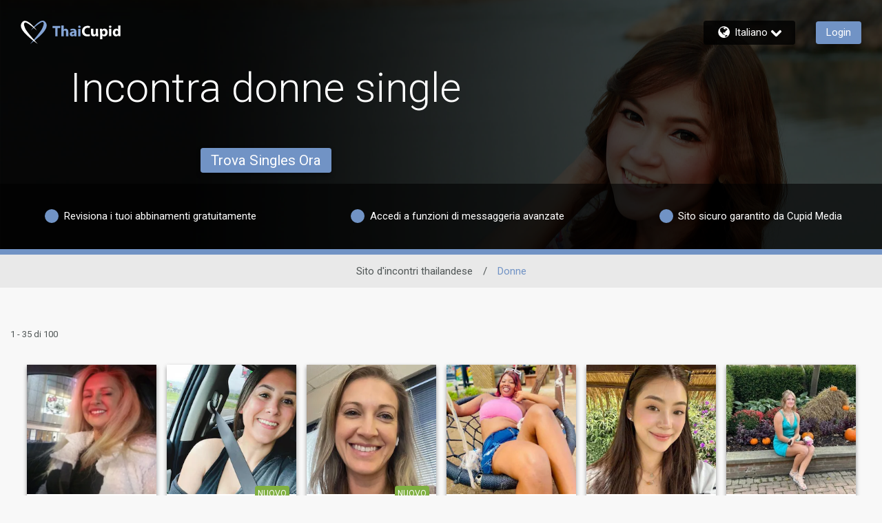

--- FILE ---
content_type: application/javascript
request_url: https://www.thaicupid.com/7sj2ddO_Y/M/GQNVzX3A/JurapDNLSX8zSk/dW1ccAkbBg/VmZkOl/AzM1w
body_size: 170874
content:
(function(){if(typeof Array.prototype.entries!=='function'){Object.defineProperty(Array.prototype,'entries',{value:function(){var index=0;const array=this;return {next:function(){if(index<array.length){return {value:[index,array[index++]],done:false};}else{return {done:true};}},[Symbol.iterator]:function(){return this;}};},writable:true,configurable:true});}}());(function(){CW();var PL,Ml,Y6,LF,EF,ld,J7,ZL,El,zZ,zU,n1,t9,qJ,cM,X2,PM,rE,nM,W9,Ed,q2,AT,sW,XR,x2,nJ,T,U1,wl,Uc,Hc,m3,rZ,G8,WR,t7,mb,OF,nl,Tj,W1,QT,m6,s6,UM,Ms,r1,U0,LH,PZ,JY,nY,FZ,xs,Tc,K3,gk,AH,Fl,Y0,vF,Qg,Pp,cU,E5,k1,Hg,Db,kd,tE,Df,ET,vf,j1,IS,OM,gc,N0,bF,hj,M0,ff,NY,sE,XE,Qp,Hf,Gg,Ld,AJ,HW,F2,hE,W3,cE,jV,hO,n9,n3,lb,DZ,lM,OZ,MH,L1,PY,tT,k2,kl,HT,RU,Kl,Sb,rj,vM,Lj,U7,pL,mT,Qj,dY,F,C7,YV,T0,p3,fd,UO,CZ,c9,Vl,E9,Nl,T9,v7,z3,Eb,pS,KY,L0,fU,kU,bH,Fj,ll,m7,l2,Dk,ZU,P3,M7,sj,EV,X0,Aj,g3,Xs,qH,cc,Bg,w3,IT,k5,m9,c7,mg,Ip,S0,Td,x0,dl,ml,Vk,Yp,x3,IM,xV,FO,nj,JR,G7,wV,jY,E1,Kf,qs,C3,Gb,M8,J2,dO,xH,VB,lc,xg,ng,m5,XO,vO,q3,EU,AB,Tg,v6,P2,BY,lZ,Ug,zL,Nj,vg,H3,DO,H9,MY,Vj,O8,n0,EJ,vs,r7,r0,jg,HR,bW,sR,EE,FT,AZ,tJ,fE,N2,gf,DY,WS,bk,LS,YU,DJ,lp,N7,U2,MZ,mO,sf,kg,Sc,z8,b3,lH,SS,GO,Z3,R8,GS,dW,RY,dg,Zb,Xk,j7,w0,vH,IJ,JH,r9,kE,O7,l7,gH,Rg,rY,Lk,pk,s9,l9,W0,b0,F0,k0,Xl,G3,SV,D2,K8,KW,Z9,ER,tg,FB,FU,ZZ,X6,lT,L3,Jg,sY,jf,GR,w1,k3,nV,zF,I7,rU,tf,ms,j2,dL,ZO,jc,Lp,n5,rc,s7,bO,jd,qZ,Ik,T7,QV,jl,S2,j8,WU,NL,bf,FJ,bl,Wd,v8,Dl,Rd,AR,dZ,XY,VL,Y7,l3,h9,q7,O1,Yj,l6,m2,vp,xZ,x8,Xj,b9,Qd,C0,xb,gM,J1,qd,hM,TV,wj,W8,bR,O0,T1,v3,XJ,t8,kj,KE,T3,md,s8,rf,Tf,Y9,W2,Ck,KR,PV,RE,Bs,VH,bY,Ll,Hd,zH,Fd,VZ,P1,F6,tR,NR,Cd,kp,Yd,Wl,U9,p0,YJ,RZ,Yl,L2,QL,wS,kO,Ef,q5,K7,p8,tH,pO,pb,EY,cj,zp,Dj,TJ,mH,gZ,dJ,Ib,Jb,SZ,H6,gO,jT,C,n7,Kd,X1,MO,nR,UE,df,WV,Tl,K9,Pk,lf,HH,dd,T2,mJ,jB,Md,Gf,dp,H0,np,gs,KV,A3,Rc,zj,U3,J0,DR,XV,If,O2,IR,V7,sd,IU,lV,zk,j9,wb,Q5,mM,cV,fH,EO,f9,NV,Yf,Sl,Tb,Uf,CR,vl,wW,fO,D,JM,Uj,rl,Y,HO,R,nZ,fS,Jc,mZ,tb,R3,kF,pj,B0,cH,E0,lL,FV,r3,Dd,fb,N1,OJ,jL,ZB,L7,tp,ZJ,H7,hY,vd,I9,sH,dR,Pf,QO,Rl,ST,BH,V9,BU,tF,Q2,W7,j6,tj,wH,SH,Z0,kY,xd,Jl,l0,SY,TM,VJ,Wc,qf,gS,IV,gl,XZ,zd,cf,B8,q0,s3,BL,GH,LO,LY,UB,zO,l1,EZ,KZ,sg,kf,SO,pH,Fc,G,BR,c1,B7,Cb,GY,OR,n6,bd,Zs,OW,f3,dU,Dg,Hl,BM,jE,SM,F3,Wf,GE,cg,Jf,qW,f7,Lg,Yg,tZ,Ds,FL,UV,WH,I2,Tk,Z2,fs,X7,P7,DU,M2,A7,D7,M1,CB,I3,R5,wg,w7,Lc,NJ,CV,NZ,lB,dj,P5,Zd,ZH,jU,UY,qp,VY,rR,UT,WO,BT,HZ,GJ,S7,fR,LR,nO,pR,s2,Hj,PS,vE,FY,vW,wY,Wj,rO,Ec,NS,Xc,S9,Ej,z6,jZ,dH,Rj,cF,hl,bj,RJ,S1,CO,RM,TR,AV,TZ,Od,cR,Gc,z7,Cj,bS,zl,vR,Fg,Xd,kZ,f1,IY,K1,C1,Y1,Oj,TU,Dc,NO,I6,Al,rd,hd,Of,FR,ZR,jj,YY,LJ,t5,NH,Q7,pY,Sg,Zf,XF,CJ,NW,P0,A0,vJ,BW,dc,Vg,OO,V0,hk,mS,Bc,Ws,d0,ql,rS,AO,p9,mY,D9,A2,S6,BS,S,pf,G6,f5,hR,p7,Ag,QY,zJ,PO,AM,PR,Jk,x7,OH,X9,g9,t3,sU,TO,tO,vZ,X8,G9,N9,rT,m0,Sf,d5,mF,GM,S5,Kj,xO,YZ,Ap,jp,Mf,qO,YS,C8,q,KH,c3,Gj,D1,fM,E8,nf,V2,F7,Ng,N8,ZE,E,Wk,v0,hT,WJ,LT,nT,C9,LZ,m1,M9,BZ,B9,Op,Ol,QR,Gl,Yb,c0,Gk,sZ,QJ,tY,kJ,DV,cB,Jd,H2,pJ,sO,rb,cY,PH,pM,rF,D6,Ns,As,FH,B1,Ul,KJ,fY,hZ,N3,wp,cZ,E2,Cl,x9,MF,xR,Ad,JZ,Ff,F5,B2,kH,CL,RF,QE,J3,Bf,A9,Hs,x1,xS,YM,Eg,n2,J9,Bd,AL,MR,B6,Zl,CY,Vf,C6,V1,lg,fT,zV,wU,g5,HS,gV,gj,Cs,NM,Q0,mf,H,MJ,w9,hp,jR,WE,SR,KO,R9,lk,TY,rH,Zg,D3,v9,Il,zR,Vd,hS,P9,Kk,bV,IZ,E7,Kp,qE,bJ,r2,MS,IO,lY,Pd,bT,SJ,pU,GZ,ZY,q9,d9,KU,Rf,C2,z2,rk,DF,ps,zg,qM,Pg,HJ,xl,RB,L9,pg,Y3,OV,fV,lO,Og,bZ,RH,TB,I1,jF,Id,RO,R2,F1,G0,d8,cO,CS,LB,VO,YR,GF,g2,b1,KM,K0,G5,EH,wd,Is,V3,N6,zf,S3,O3,M3,Ab,ZV,X5,g7,wR,A1,VV,WZ,G1,lR,xF,JJ,fZ,vT,ws,z0,bg,V5,Fp,Kg,Ig,RR,UR,OY,n8,R7,QW,SF,f2,Xg,JB,EB,xf,VU,k7,jO,mk,f6,hJ,c8,J,R1,K2,pZ,LE,Ud,Lf,Sj,d6,Us,Bj,Zj,j0,gU,dT,Vc,rJ,nS,ZM,j3,G2,vS,GT;V2p();Kkp();var Af=function DH(TH,E3){'use strict';var cJ=DH;switch(TH){case RW:{var c2=E3[UF];var tl=E3[CU];Q3.push(BJ);var d7=tl[nH()[Z7(gd)](f0(HY),Cg,XH)];var UZ=tl[YH(typeof Mc()[sl(p2)],X3(I0()[VR(p1)].call(null,f0(f0(Bl)),Nd,f0(Bl),hf),[][[]]))?Mc()[sl(H1)](gY,kR,jJ,Z1):Mc()[sl(hg)](fg,Ij,WY,Cf)];var PJ=tl[BO()[qb(jH)].apply(null,[sJ,w2,zY,Pj,p1,lJ])];var qj=tl[I0()[VR(vY)](xJ,fl,UJ,wf)];var k9=tl[YH(typeof nH()[Z7(Y2)],'undefined')?nH()[Z7(fj)](mR,qg,qY):nH()[Z7(vj)](sJ,F9,UH)];var gR=tl[YH(typeof I0()[VR(hg)],'undefined')?I0()[VR(b7)](UJ,CH,xJ,gg):I0()[VR(Oc)](wO,Q1,g0,wZ)];var Sd=tl[rg(typeof nH()[Z7(hH)],'undefined')?nH()[Z7(qR)].apply(null,[Jj,bc,Mj]):nH()[Z7(fj)].apply(null,[Qf,Q9,fJ])];var Xf=tl[nH()[Z7(F9)](QZ,IH,Pl)];var B3;return B3=I0()[VR(p1)](JO,Nd,z9,hf)[nH()[Z7(R0)].apply(null,[f0(f0(HY)),YO,cl])](c2)[nH()[Z7(R0)](f0(f0([])),YO,cl)](d7,nH()[Z7(lj)].call(null,xj,Gd,wJ))[nH()[Z7(R0)].call(null,D0,YO,cl)](UZ,YH(typeof nH()[Z7(xY)],'undefined')?nH()[Z7(fj)](Yc,Wg,Ql):nH()[Z7(lj)](AY,Gd,wJ))[nH()[Z7(R0)].apply(null,[gJ,YO,cl])](PJ,nH()[Z7(lj)](f0([]),Gd,wJ))[rg(typeof nH()[Z7(g1)],X3('',[][[]]))?nH()[Z7(R0)].call(null,Nf,YO,cl):nH()[Z7(fj)](z9,d1,Mg)](qj,rg(typeof nH()[Z7(O9)],X3([],[][[]]))?nH()[Z7(lj)](q1,Gd,wJ):nH()[Z7(fj)](nd,mj,QH))[nH()[Z7(R0)](Zc,YO,cl)](k9,nH()[Z7(lj)](f0(f0({})),Gd,wJ))[nH()[Z7(R0)](d4,YO,cl)](gR,rg(typeof nH()[Z7(HK)],X3([],[][[]]))?nH()[Z7(lj)].apply(null,[GX,Gd,wJ]):nH()[Z7(fj)].call(null,BN,AN,YI))[nH()[Z7(R0)].call(null,Sz,YO,cl)](Sd,rg(typeof nH()[Z7(t4)],'undefined')?nH()[Z7(lj)].apply(null,[ZQ,Gd,wJ]):nH()[Z7(fj)](sI,z9,Uh))[nH()[Z7(R0)](HY,YO,cl)](Xf,YH(typeof E4()[fK(JN)],X3([],[][[]]))?E4()[fK(LD)](MN,Dr,gq):E4()[fK(kR)].call(null,Kr,Bz,dr)),Q3.pop(),B3;}break;case Y:{var N4=E3[UF];Q3.push(OX);try{var PQ=Q3.length;var Nr=f0({});if(YH(N4[E4()[fK(UJ)].apply(null,[pA,RP,Yt])][E4()[fK(Tv)](BN,zv,Yv)],undefined)){var Im;return Im=fh()[FQ(BN)](gJ,LD,H1,YA,qY,fj),Q3.pop(),Im;}if(YH(N4[E4()[fK(UJ)].call(null,HK,RP,Yt)][E4()[fK(Tv)](f0(f0(HY)),zv,Yv)],f0(f0(UF)))){var zc;return zc=nH()[Z7(HP)](fD,D0,KQ),Q3.pop(),zc;}var Lr;return Lr=nH()[Z7(WY)].apply(null,[zY,HY,Ym]),Q3.pop(),Lr;}catch(IX){Q3.splice(pI(PQ,HY),Infinity,OX);var r4;return r4=nH()[Z7(g1)].apply(null,[f0(f0({})),cm,QQ]),Q3.pop(),r4;}Q3.pop();}break;case qE:{var VD=E3[UF];var Tt=E3[CU];Q3.push(nN);if(f0(pK(VD,Tt))){throw new (TL[nH()[Z7(hg)].call(null,QZ,Rz,bH)])(rg(typeof nH()[Z7(hH)],'undefined')?nH()[Z7(QK)].apply(null,[f0({}),zz,ph]):nH()[Z7(fj)](f0({}),gN,nD));}Q3.pop();}break;case Ik:{var rI=E3[UF];Q3.push(sr);var Wh=rg(typeof fh()[FQ(hn)],X3(I0()[VR(p1)](Yz,DD,AY,hf),[][[]]))?fh()[FQ(BN)](gJ,pA,sI,UQ,Nf,fj):fh()[FQ(Nm)](cP,mq,YO,mw,Jj,nP);try{var xw=Q3.length;var UK=f0([]);if(rI[E4()[fK(UJ)](f0({}),sP,Yt)][I0()[VR(pt)].call(null,LD,Eh,EP,YO)]){var Eq=rI[E4()[fK(UJ)](Ij,sP,Yt)][I0()[VR(pt)](MI,Eh,HP,YO)][nH()[Z7(QH)].call(null,fj,TK,A4)]();var Qv;return Q3.pop(),Qv=Eq,Qv;}else{var WA;return Q3.pop(),WA=Wh,WA;}}catch(kw){Q3.splice(pI(xw,HY),Infinity,sr);var vv;return Q3.pop(),vv=Wh,vv;}Q3.pop();}break;case t5:{var zX;Q3.push(zY);return zX=YH(typeof TL[E4()[fK(MI)](p2,Rt,FK)][Mc()[sl(hn)](jA,sJ,lI,Q4)],rg(typeof nH()[Z7(hf)],X3([],[][[]]))?nH()[Z7(Kr)].call(null,q1,FK,Tz):nH()[Z7(fj)](HP,xQ,Gw))||YH(typeof TL[E4()[fK(MI)](hg,Rt,FK)][I0()[VR(mm)](jH,dv,XK,cN)],nH()[Z7(Kr)](f0([]),FK,Tz))||YH(typeof TL[E4()[fK(MI)].apply(null,[fD,Rt,FK])][E4()[fK(xJ)](LD,qI,zN)],nH()[Z7(Kr)](cN,FK,Tz)),Q3.pop(),zX;}break;case tF:{Q3.push(Az);try{var mN=Q3.length;var P4=f0(CU);var Jz=X3(TL[fh()[FQ(Zr)].apply(null,[sK,Ij,UP,bX,f0([]),LD])](TL[YH(typeof E4()[fK(fj)],X3('',[][[]]))?E4()[fK(LD)](UJ,zz,RX):E4()[fK(MI)].call(null,nd,Rn,FK)][nH()[Z7(Um)](gn,jn,R3)]),NN(TL[rg(typeof fh()[FQ(hg)],X3([],[][[]]))?fh()[FQ(Zr)](sK,zY,qm,bX,cN,LD):fh()[FQ(Nm)].apply(null,[Rn,GK,Kr,xq,wq,Oh])](TL[E4()[fK(MI)].call(null,qm,Rn,FK)][YH(typeof E4()[fK(sJ)],X3('',[][[]]))?E4()[fK(LD)](Nm,Wn,j4):E4()[fK(Kn)](f0({}),TN,gn)]),hX[Kr]));Jz+=X3(NN(TL[fh()[FQ(Zr)].apply(null,[sK,xA,Bt,bX,MN,LD])](TL[rg(typeof E4()[fK(Nf)],X3('',[][[]]))?E4()[fK(MI)].call(null,f0(f0({})),Rn,FK):E4()[fK(LD)].call(null,QZ,ZQ,Vn)][rg(typeof nH()[Z7(b7)],X3('',[][[]]))?nH()[Z7(PD)](LD,Q4,rA):nH()[Z7(fj)].call(null,f0([]),jt,nc)]),fj),NN(TL[fh()[FQ(Zr)](sK,Bt,tq,bX,kr,LD)](TL[E4()[fK(MI)](Gh,Rn,FK)][I0()[VR(pA)].call(null,p2,Rn,R0,mz)]),hX[hg]));Jz+=X3(NN(TL[fh()[FQ(Zr)](sK,D0,Uv,bX,cN,LD)](TL[E4()[fK(MI)](bc,Rn,FK)][nH()[Z7(Ft)](vr,sK,qX)]),HP),NN(TL[YH(typeof fh()[FQ(p2)],'undefined')?fh()[FQ(Nm)](xh,HK,GX,XK,Nm,Jt):fh()[FQ(Zr)].call(null,sK,H1,UJ,bX,YX,LD)](TL[E4()[fK(MI)](xJ,Rn,FK)][nH()[Z7(vY)].call(null,GK,Or,Vz)]),tq));Jz+=X3(NN(TL[fh()[FQ(Zr)](sK,BD,GK,bX,HY,LD)](TL[E4()[fK(MI)](SK,Rn,FK)][I0()[VR(v4)](UP,AN,v4,hQ)]),WY),NN(TL[fh()[FQ(Zr)].call(null,sK,f0(f0(HY)),UP,bX,H4,LD)](TL[E4()[fK(MI)](gn,Rn,FK)][nH()[Z7(Oc)](f0([]),BJ,lt)]),Q6[nH()[Z7(Or)].call(null,f0([]),VP,Vf)]()));Jz+=X3(NN(TL[fh()[FQ(Zr)].call(null,sK,Zr,fD,bX,MI,LD)](TL[E4()[fK(MI)](kR,Rn,FK)][YH(typeof E4()[fK(kr)],X3([],[][[]]))?E4()[fK(LD)].call(null,Zr,ZQ,CA):E4()[fK(lj)](sr,MX,HY)]),b7),NN(TL[fh()[FQ(Zr)](sK,f0(f0([])),sJ,bX,FN,LD)](TL[E4()[fK(MI)](lJ,Rn,FK)][nH()[Z7(FI)].call(null,WD,qm,R1)]),Nm));Jz+=X3(NN(TL[fh()[FQ(Zr)].call(null,sK,sJ,AY,bX,Yz,LD)](TL[E4()[fK(MI)](f0(f0({})),Rn,FK)][fh()[FQ(gJ)](Bt,f0([]),gn,XH,AY,Zr)]),MI),NN(TL[fh()[FQ(Zr)](sK,f0(HY),hf,bX,MN,LD)](TL[rg(typeof E4()[fK(mA)],X3([],[][[]]))?E4()[fK(MI)](WD,Rn,FK):E4()[fK(LD)].call(null,XK,rP,xh)][YH(typeof fh()[FQ(Zr)],X3(I0()[VR(p1)].call(null,QZ,jU,lI,hf),[][[]]))?fh()[FQ(Nm)].apply(null,[rh,d4,gJ,xz,jH,wn]):fh()[FQ(Kr)].apply(null,[sz,mR,wO,XH,mz,lJ])]),p1));Jz+=X3(NN(TL[fh()[FQ(Zr)](sK,D0,vr,bX,f0(f0({})),LD)](TL[E4()[fK(MI)](wq,Rn,FK)][YH(typeof nH()[Z7(mm)],X3('',[][[]]))?nH()[Z7(fj)](f0(f0(HY)),GI,sv):nH()[Z7(Gd)](mA,RI,YN)]),BD),NN(TL[fh()[FQ(Zr)](sK,cN,hf,bX,YX,LD)](TL[E4()[fK(MI)].apply(null,[BN,Rn,FK])][I0()[VR(hf)](JO,Wg,lJ,U4)]),hX[H4]));Jz+=X3(NN(TL[rg(typeof fh()[FQ(HP)],X3(I0()[VR(p1)].call(null,f0({}),jU,xj,hf),[][[]]))?fh()[FQ(Zr)].apply(null,[sK,jH,xJ,bX,cN,LD]):fh()[FQ(Nm)].apply(null,[dw,sr,Kr,pm,f0([]),DD])](TL[E4()[fK(MI)](z9,Rn,FK)][E4()[fK(Um)].call(null,kn,ZO,Kv)]),hX[BN]),NN(TL[fh()[FQ(Zr)].call(null,sK,pA,Nf,bX,Bl,LD)](TL[E4()[fK(MI)](xJ,Rn,FK)][E4()[fK(PD)](sJ,tP,JK)]),Jj));Jz+=X3(NN(TL[fh()[FQ(Zr)].apply(null,[sK,f0(f0({})),sI,bX,wO,LD])](TL[E4()[fK(MI)](g0,Rn,FK)][rg(typeof E4()[fK(hg)],X3([],[][[]]))?E4()[fK(Ft)].call(null,vr,zD,gg):E4()[fK(LD)](bc,Qm,VP)]),lJ),NN(TL[fh()[FQ(Zr)].apply(null,[sK,cm,XK,bX,QH,LD])](TL[YH(typeof E4()[fK(Yz)],X3([],[][[]]))?E4()[fK(LD)].call(null,Zc,gn,dh):E4()[fK(MI)](f0(f0(Bl)),Rn,FK)][nH()[Z7(Tv)](f0(HY),Om,Hh)]),lI));Jz+=X3(NN(TL[YH(typeof fh()[FQ(Nm)],X3([],[][[]]))?fh()[FQ(Nm)](lK,Ij,Yc,xz,qm,MA):fh()[FQ(Zr)].apply(null,[sK,hH,lJ,bX,hf,LD])](TL[E4()[fK(MI)].apply(null,[nd,Rn,FK])][I0()[VR(hQ)](f0(f0(HY)),lq,pA,Km)]),Q6[E4()[fK(vY)].call(null,CK,WR,qY)]()),NN(TL[fh()[FQ(Zr)].call(null,sK,qm,GX,bX,zY,LD)](TL[E4()[fK(MI)].apply(null,[R0,Rn,FK])][nH()[Z7(Rz)].call(null,f0(f0(Bl)),pw,Ur)]),p2));Jz+=X3(NN(TL[fh()[FQ(Zr)](sK,kR,mR,bX,KN,LD)](TL[E4()[fK(MI)].call(null,mm,Rn,FK)][rg(typeof fh()[FQ(tq)],X3(I0()[VR(p1)](mz,jU,f0(f0(HY)),hf),[][[]]))?fh()[FQ(hg)](Kr,g0,mz,XH,fD,gJ):fh()[FQ(Nm)](Qh,KN,R0,Bq,UP,lJ)]),hX[gn]),NN(TL[fh()[FQ(Zr)].call(null,sK,GK,mA,bX,Bl,LD)](TL[E4()[fK(MI)](f0([]),Rn,FK)][YH(typeof I0()[VR(Zr)],X3('',[][[]]))?I0()[VR(b7)](g0,tP,f0(f0(Bl)),Zn):I0()[VR(Yc)](hf,fm,Uv,pw)]),gJ));Jz+=X3(NN(TL[fh()[FQ(Zr)](sK,FN,v4,bX,mq,LD)](TL[E4()[fK(MI)](D0,Rn,FK)][E4()[fK(Oc)].apply(null,[f0([]),QX,Bv])]),Kr),NN(TL[YH(typeof fh()[FQ(HP)],X3(I0()[VR(p1)].apply(null,[qm,jU,sI,hf]),[][[]]))?fh()[FQ(Nm)].call(null,Pm,mR,vr,hP,UJ,Bl):fh()[FQ(Zr)].call(null,sK,nd,z9,bX,QZ,LD)](TL[E4()[fK(MI)].apply(null,[CK,Rn,FK])][E4()[fK(Or)](f0(Bl),Ql,Tv)]),hg));Jz+=X3(NN(TL[fh()[FQ(Zr)](sK,AY,sI,bX,sJ,LD)](TL[E4()[fK(MI)].apply(null,[MN,Rn,FK])][I0()[VR(UJ)].apply(null,[f0({}),E1,f0(f0([])),FK])]),H4),NN(TL[fh()[FQ(Zr)].apply(null,[sK,JN,mz,bX,JO,LD])](TL[E4()[fK(MI)](YX,Rn,FK)][YH(typeof E4()[fK(HY)],'undefined')?E4()[fK(LD)](Nm,mA,Rn):E4()[fK(FI)].call(null,f0(f0(Bl)),hh,cm)]),BN));Jz+=X3(NN(TL[fh()[FQ(Zr)](sK,hg,kn,bX,sr,LD)](TL[E4()[fK(MI)].call(null,hH,Rn,FK)][BO()[qb(gn)].call(null,f0(Bl),Sm,Zr,Qr,t4,mm)]),gn),NN(TL[fh()[FQ(Zr)].call(null,sK,b7,kR,bX,QZ,LD)](TL[E4()[fK(MI)](BD,Rn,FK)][nH()[Z7(jw)](hn,YX,AX)]),kr));Jz+=X3(NN(TL[fh()[FQ(Zr)].call(null,sK,TK,lJ,bX,HY,LD)](TL[E4()[fK(MI)](f0(f0([])),Rn,FK)][YH(typeof I0()[VR(xA)],X3('',[][[]]))?I0()[VR(b7)](qm,QN,Sz,Xz):I0()[VR(fr)](Bl,Vf,f0(f0([])),Nm)]),hX[kr]),NN(TL[fh()[FQ(Zr)].call(null,sK,SK,Yc,bX,WD,LD)](TL[E4()[fK(MI)](bc,Rn,FK)][I0()[VR(zY)].apply(null,[xJ,KR,WD,ID])]),SK));Jz+=X3(NN(TL[fh()[FQ(Zr)](sK,f0(f0(Bl)),tn,bX,mR,LD)](TL[YH(typeof E4()[fK(D0)],X3('',[][[]]))?E4()[fK(LD)].call(null,bc,Z1,nm):E4()[fK(MI)](mz,Rn,FK)][fh()[FQ(H4)](mn,UJ,ZQ,fP,Sz,gJ)]),LK),NN(TL[fh()[FQ(Zr)].apply(null,[sK,Yz,Sz,bX,LD,LD])](TL[E4()[fK(MI)](d4,Rn,FK)][nH()[Z7(vm)].call(null,hf,pv,mf)]),Qf));Jz+=X3(X3(NN(TL[fh()[FQ(Zr)](sK,nd,p1,bX,kr,LD)](TL[rg(typeof I0()[VR(Gd)],'undefined')?I0()[VR(t4)](f0(f0({})),EO,hn,fv):I0()[VR(b7)](MI,Uz,D0,Xv)][rg(typeof I0()[VR(WY)],X3('',[][[]]))?I0()[VR(Gh)](f0({}),VH,BN,kA):I0()[VR(b7)].call(null,TK,L4,XK,vD)]),kR),NN(TL[fh()[FQ(Zr)](sK,GK,wO,bX,mz,LD)](TL[E4()[fK(MI)](qY,Rn,FK)][E4()[fK(Gd)].call(null,g0,R7,gm)]),jH)),NN(TL[rg(typeof fh()[FQ(Sz)],X3(YH(typeof I0()[VR(HP)],X3([],[][[]]))?I0()[VR(b7)].apply(null,[Bt,Gd,kn,OA]):I0()[VR(p1)](f0(Bl),jU,HK,hf),[][[]]))?fh()[FQ(Zr)](sK,f0(Bl),YX,bX,H4,LD):fh()[FQ(Nm)](NX,wq,v4,vX,mz,sD)](TL[E4()[fK(MI)].apply(null,[vr,Rn,FK])][I0()[VR(TK)](pA,hh,cN,vI)]),q1));var Lq;return Lq=Jz[rg(typeof nH()[Z7(bc)],'undefined')?nH()[Z7(QH)](pv,TK,b1):nH()[Z7(fj)].apply(null,[hn,bw,rK])](),Q3.pop(),Lq;}catch(tr){Q3.splice(pI(mN,HY),Infinity,Az);var rw;return rw=nH()[Z7(HP)].apply(null,[kn,D0,Qh]),Q3.pop(),rw;}Q3.pop();}break;case bF:{Q3.push(xq);try{var dA=Q3.length;var fI=f0(CU);var xP;return xP=f0(f0(TL[E4()[fK(MI)](AY,Nq,FK)][I0()[VR(GK)].call(null,R0,dq,Yz,H1)])),Q3.pop(),xP;}catch(Qn){Q3.splice(pI(dA,HY),Infinity,xq);var KI;return Q3.pop(),KI=f0(f0(UF)),KI;}Q3.pop();}break;case qL:{Q3.push(AP);var Oq=I0()[VR(Dz)].call(null,fj,Zw,MN,Iw);var x4=rg(typeof BO()[qb(MI)],X3(I0()[VR(p1)].apply(null,[f0(Bl),wN,f0(f0(HY)),hf]),[][[]]))?BO()[qb(KN)](H1,Hv,H1,lr,sJ,MN):BO()[qb(HP)](R0,pD,xA,Q9,AX,gJ);for(var Rq=Bl;Cn(Rq,YP);Rq++)Oq+=x4[I0()[VR(BD)].call(null,hQ,tw,mq,Bl)](TL[nH()[Z7(BD)](mA,cN,Gz)][E4()[fK(GK)].apply(null,[sr,hI,xY])](gI(TL[nH()[Z7(BD)](sI,cN,Gz)][rg(typeof E4()[fK(qY)],X3('',[][[]]))?E4()[fK(pA)](Jj,OR,sr):E4()[fK(LD)].apply(null,[bc,sN,H4])](),x4[rg(typeof nH()[Z7(fr)],X3([],[][[]]))?nH()[Z7(Bl)](zY,zh,jr):nH()[Z7(fj)].call(null,v4,Sh,lr)])));var jP;return Q3.pop(),jP=Oq,jP;}break;case tS:{var Ph=E3[UF];var HD=E3[CU];Q3.push(Gw);if(Mt(typeof TL[I0()[VR(t4)](fr,cD,hg,fv)][E4()[fK(Rz)](g0,Xw,Dh)],rg(typeof E4()[fK(lj)],X3('',[][[]]))?E4()[fK(hn)].call(null,f0(Bl),tJ,W4):E4()[fK(LD)](fj,zv,qD))){TL[I0()[VR(t4)](f0(f0({})),cD,q1,fv)][E4()[fK(Rz)](nd,Xw,Dh)]=I0()[VR(p1)].call(null,sJ,PK,f0(HY),hf)[nH()[Z7(R0)](f0(Bl),YO,wA)](Ph,nH()[Z7(AY)](v4,hq,Bg))[nH()[Z7(R0)].call(null,kr,YO,wA)](HD,YH(typeof Mc()[sl(tq)],X3([],[][[]]))?Mc()[sl(H1)].call(null,Cr,HP,Kq,YA):Mc()[sl(p2)].call(null,JK,Nf,CK,Cc));}Q3.pop();}break;case dT:{Q3.push(Rh);var Ot;return Ot=f0(f0(TL[E4()[fK(MI)].call(null,mq,Y4,FK)][E4()[fK(xj)](wO,Zd,zh)])),Q3.pop(),Ot;}break;case pM:{Q3.push(gd);var fA=f0(CU);try{var nn=Q3.length;var dD=f0({});if(TL[E4()[fK(MI)](f0([]),mv,FK)][E4()[fK(sr)](cN,lt,pt)]){TL[E4()[fK(MI)].apply(null,[JO,mv,FK])][E4()[fK(sr)](TK,lt,pt)][I0()[VR(Tv)](f0(HY),hA,D0,sK)](I0()[VR(BJ)].call(null,Kr,ZI,H4,nd),I0()[VR(sK)](sI,Xd,Nf,jw));TL[E4()[fK(MI)].call(null,hQ,mv,FK)][E4()[fK(sr)].call(null,Ij,lt,pt)][nH()[Z7(UQ)](UJ,Km,Aj)](YH(typeof I0()[VR(cN)],'undefined')?I0()[VR(b7)].apply(null,[wO,Av,Zc,Dn]):I0()[VR(BJ)](YX,ZI,Yz,nd));fA=f0(UF);}}catch(RA){Q3.splice(pI(nn,HY),Infinity,gd);}var FP;return Q3.pop(),FP=fA,FP;}break;case KV:{Q3.push(Gm);try{var NA=Q3.length;var bI=f0(f0(UF));var gh;return gh=f0(f0(TL[E4()[fK(MI)](BD,jc,FK)][E4()[fK(sr)](TK,tg,pt)])),Q3.pop(),gh;}catch(SI){Q3.splice(pI(NA,HY),Infinity,Gm);var QI;return Q3.pop(),QI=f0(f0(UF)),QI;}Q3.pop();}break;}};var pI=function(ZX,SA){return ZX-SA;};var MP=function(tI,EQ){return tI<=EQ;};var Bm=function(qh,ln){return qh&ln;};var cI=function(){return [];};var qN=function(){return TL["Math"]["floor"](TL["Math"]["random"]()*100000+10000);};var w4=function(PN,qQ){return PN>qQ;};var YH=function(Fr,DP){return Fr===DP;};var R4=function(){return Nz.apply(this,[ms,arguments]);};var rg=function(RD,TA){return RD!==TA;};var QD=function(){VA=["\x6c\x65\x6e\x67\x74\x68","\x41\x72\x72\x61\x79","\x63\x6f\x6e\x73\x74\x72\x75\x63\x74\x6f\x72","\x6e\x75\x6d\x62\x65\x72"];};var Dw=function kQ(xv,UD){'use strict';var sA=kQ;switch(xv){case RW:{Q3.push(xN);var TI=rg(typeof fh()[FQ(hg)],X3(I0()[VR(p1)].call(null,cN,E5,CK,hf),[][[]]))?fh()[FQ(BN)].apply(null,[gJ,v4,KN,Kh,BN,fj]):fh()[FQ(Nm)](cz,JN,z9,zr,hQ,Uw);try{var pQ=Q3.length;var dP=f0(CU);if(TL[rg(typeof E4()[fK(YX)],X3('',[][[]]))?E4()[fK(UJ)](fr,qc,Yt):E4()[fK(LD)].apply(null,[f0(f0([])),bm,HI])][nH()[Z7(Kn)](kr,Yt,Dg)]&&TL[E4()[fK(UJ)](f0(f0(Bl)),qc,Yt)][nH()[Z7(Kn)].apply(null,[Sz,Yt,Dg])][Bl]){var nz=YH(TL[E4()[fK(UJ)].call(null,f0(f0(HY)),qc,Yt)][nH()[Z7(Kn)](sI,Yt,Dg)][BO()[qb(mz)].apply(null,[xJ,nA,vr,BK,HP,f0(f0([]))])](hX[jH]),TL[E4()[fK(UJ)](b7,qc,Yt)][nH()[Z7(Kn)](kn,Yt,Dg)][hX[HY]]);var GD=nz?rg(typeof nH()[Z7(MI)],X3('',[][[]]))?nH()[Z7(WY)](wO,HY,Zm):nH()[Z7(fj)](BN,HK,lD):nH()[Z7(HP)](GX,D0,Nn);var Gq;return Q3.pop(),Gq=GD,Gq;}else{var cA;return Q3.pop(),cA=TI,cA;}}catch(qq){Q3.splice(pI(pQ,HY),Infinity,xN);var CX;return Q3.pop(),CX=TI,CX;}Q3.pop();}break;case t5:{Q3.push(Jt);try{var s4=Q3.length;var zI=f0([]);var Fm=Bl;var SQ=TL[nH()[Z7(lJ)](xj,HK,rX)][I0()[VR(bn)](Yc,bq,WY,F9)](TL[I0()[VR(vj)].call(null,H1,VI,TK,Hm)][nH()[Z7(HY)](UJ,YP,bN)],nH()[Z7(FK)].call(null,f0(f0(Bl)),wZ,IJ));if(SQ){Fm++;f0(f0(SQ[nH()[Z7(lI)].call(null,SK,zN,LA)]))&&w4(SQ[nH()[Z7(lI)](f0(Bl),zN,LA)][nH()[Z7(QH)](qm,TK,wr)]()[YH(typeof I0()[VR(Or)],X3([],[][[]]))?I0()[VR(b7)](gn,F4,f0(f0(HY)),Fv):I0()[VR(lj)].call(null,f0(Bl),NI,Zc,jh)](E4()[fK(gd)](p1,Aj,AP)),xD(HY))&&Fm++;}var l4=Fm[nH()[Z7(QH)](f0(f0({})),TK,wr)]();var IA;return Q3.pop(),IA=l4,IA;}catch(xI){Q3.splice(pI(s4,HY),Infinity,Jt);var Ww;return Ww=fh()[FQ(BN)](gJ,Nf,BN,Sw,gn,fj),Q3.pop(),Ww;}Q3.pop();}break;case s6:{Q3.push(LA);if(TL[E4()[fK(MI)].call(null,f0(f0({})),Rr,FK)][E4()[fK(Tn)](f0({}),EI,z9)]){if(TL[rg(typeof nH()[Z7(pv)],'undefined')?nH()[Z7(lJ)].apply(null,[JO,HK,wg]):nH()[Z7(fj)].apply(null,[GK,Az,zP])][rg(typeof I0()[VR(qm)],X3([],[][[]]))?I0()[VR(bn)](JO,H0,kR,F9):I0()[VR(b7)].apply(null,[UJ,kR,p2,XA])](TL[YH(typeof E4()[fK(D0)],'undefined')?E4()[fK(LD)].apply(null,[cN,MA,XI]):E4()[fK(MI)].apply(null,[sI,Rr,FK])][E4()[fK(Tn)].apply(null,[f0(f0([])),EI,z9])][nH()[Z7(HY)].call(null,f0(f0(HY)),YP,lc)],E4()[fK(vj)].call(null,Gh,z7,YO))){var Cq;return Cq=nH()[Z7(WY)](UP,HY,Wm),Q3.pop(),Cq;}var XN;return XN=nH()[Z7(g1)].apply(null,[cN,cm,Er]),Q3.pop(),XN;}var pN;return pN=fh()[FQ(BN)].call(null,gJ,d4,MN,YQ,EP,fj),Q3.pop(),pN;}break;case IL:{var zq;Q3.push(Gm);return zq=f0(WX(nH()[Z7(HY)](b7,YP,t7),TL[E4()[fK(MI)](CK,jc,FK)][nH()[Z7(cw)](Zc,fj,xR)][nH()[Z7(Zh)].apply(null,[lJ,sr,zl])][E4()[fK(F9)](kn,Dc,g0)])||WX(nH()[Z7(HY)].apply(null,[f0([]),YP,t7]),TL[E4()[fK(MI)](Bt,jc,FK)][YH(typeof nH()[Z7(vm)],X3('',[][[]]))?nH()[Z7(fj)].apply(null,[Yz,dv,FK]):nH()[Z7(cw)](tq,fj,xR)][nH()[Z7(Zh)].apply(null,[f0(f0({})),sr,zl])][I0()[VR(F9)].call(null,bc,hO,QH,kh)])),Q3.pop(),zq;}break;case Ik:{Q3.push(Br);try{var ON=Q3.length;var xc=f0({});var vc=new (TL[E4()[fK(MI)](MI,Sv,FK)][nH()[Z7(cw)].call(null,AY,fj,x0)][nH()[Z7(Zh)](YX,sr,VH)][E4()[fK(F9)](f0({}),R8,g0)])();var wm=new (TL[E4()[fK(MI)](JO,Sv,FK)][YH(typeof nH()[Z7(qR)],X3([],[][[]]))?nH()[Z7(fj)](Gh,UQ,vj):nH()[Z7(cw)](wq,fj,x0)][nH()[Z7(Zh)].apply(null,[mR,sr,VH])][rg(typeof I0()[VR(Sr)],'undefined')?I0()[VR(F9)].apply(null,[f0(Bl),cz,b7,kh]):I0()[VR(b7)].apply(null,[sJ,sD,TK,kX])])();var Sq;return Q3.pop(),Sq=f0(f0(UF)),Sq;}catch(Jq){Q3.splice(pI(ON,HY),Infinity,Br);var K4;return K4=YH(Jq[E4()[fK(H1)].apply(null,[MI,pn,RK])][nH()[Z7(gn)](f0(HY),hQ,xg)],nH()[Z7(hg)].call(null,BN,Rz,r3)),Q3.pop(),K4;}Q3.pop();}break;case rW:{Q3.push(LQ);if(f0(TL[rg(typeof E4()[fK(Ft)],X3('',[][[]]))?E4()[fK(MI)](GX,m1,FK):E4()[fK(LD)].call(null,f0(f0(Bl)),tv,QQ)][Mc()[sl(jH)](sr,Gh,p2,Jl)])){var n4=YH(typeof TL[YH(typeof E4()[fK(Dz)],X3('',[][[]]))?E4()[fK(LD)](fr,Wq,bm):E4()[fK(MI)](mA,m1,FK)][fh()[FQ(jH)](q1,mm,kR,xn,f0([]),lI)],E4()[fK(hn)].call(null,HY,kZ,W4))?nH()[Z7(WY)](CK,HY,FJ):nH()[Z7(g1)].call(null,hn,cm,Hq);var Et;return Q3.pop(),Et=n4,Et;}var qK;return qK=fh()[FQ(BN)](gJ,d4,qm,WI,sJ,fj),Q3.pop(),qK;}break;case SS:{Q3.push(LK);var Mm=I0()[VR(lI)](mq,mq,kn,Kn);var wQ=f0([]);try{var TX=Q3.length;var Bn=f0(f0(UF));var Ev=Bl;try{var Vm=TL[YH(typeof E4()[fK(Ft)],X3([],[][[]]))?E4()[fK(LD)](GX,Ih,wX):E4()[fK(AP)](pA,tK,UQ)][rg(typeof nH()[Z7(Nm)],X3('',[][[]]))?nH()[Z7(HY)](f0(f0([])),YP,gq):nH()[Z7(fj)](f0(f0(HY)),Am,fg)][nH()[Z7(QH)](hg,TK,qz)];TL[nH()[Z7(lJ)].apply(null,[f0(f0(HY)),HK,pD])][BO()[qb(Bl)](Qf,jh,jH,Iq,WY,FN)](Vm)[nH()[Z7(QH)](D0,TK,qz)]();}catch(jz){Q3.splice(pI(TX,HY),Infinity,LK);if(jz[E4()[fK(UQ)].call(null,kR,pn,AA)]&&YH(typeof jz[rg(typeof E4()[fK(Dz)],X3('',[][[]]))?E4()[fK(UQ)].apply(null,[EP,pn,AA]):E4()[fK(LD)](GX,Rt,Vh)],nH()[Z7(gJ)].apply(null,[xJ,sJ,Am]))){jz[E4()[fK(UQ)].apply(null,[Uv,pn,AA])][E4()[fK(gn)].call(null,KN,tm,UP)](YH(typeof nH()[Z7(wO)],'undefined')?nH()[Z7(fj)].call(null,pv,An,xr):nH()[Z7(fJ)](WY,Am,Xr))[I0()[VR(CK)].call(null,AY,vm,gn,Dz)](function(sn){Q3.push(Ah);if(sn[Mc()[sl(kR)](Ov,qY,b7,Lt)](rg(typeof I0()[VR(Nf)],'undefined')?I0()[VR(Sr)](f0(f0(Bl)),RQ,XK,YX):I0()[VR(b7)].call(null,pv,Qq,fr,zA))){wQ=f0(f0([]));}if(sn[Mc()[sl(kR)](Ov,GK,b7,Lt)](I0()[VR(AP)](TK,qP,f0(Bl),Zc))){Ev++;}Q3.pop();});}}Mm=YH(Ev,HP)||wQ?rg(typeof nH()[Z7(Tn)],'undefined')?nH()[Z7(WY)](tq,HY,kX):nH()[Z7(fj)].call(null,BN,WN,Tz):rg(typeof nH()[Z7(mA)],X3([],[][[]]))?nH()[Z7(HP)].apply(null,[fj,D0,Tr]):nH()[Z7(fj)](cm,A4,pw);}catch(QP){Q3.splice(pI(TX,HY),Infinity,LK);Mm=E4()[fK(SK)](tq,mR,wO);}var qA;return Q3.pop(),qA=Mm,qA;}break;case z6:{Q3.push(bN);var sq=rg(typeof fh()[FQ(gJ)],X3([],[][[]]))?fh()[FQ(BN)].apply(null,[gJ,hH,YO,Th,D0,fj]):fh()[FQ(Nm)].apply(null,[lr,gJ,WY,Wz,f0([]),G4]);try{var Lv=Q3.length;var mI=f0(f0(UF));sq=rg(typeof TL[nH()[Z7(Nh)](f0(HY),sQ,sH)],E4()[fK(hn)](hn,AR,W4))?nH()[Z7(WY)](gJ,HY,O3):rg(typeof nH()[Z7(pv)],X3([],[][[]]))?nH()[Z7(HP)](HY,D0,I7):nH()[Z7(fj)](f0(Bl),zm,Aq);}catch(lQ){Q3.splice(pI(Lv,HY),Infinity,bN);sq=E4()[fK(SK)](LD,O4,wO);}var Mq;return Q3.pop(),Mq=sq,Mq;}break;case WE:{Q3.push(Iv);var Uq=fh()[FQ(BN)](gJ,ZQ,vr,BI,xJ,fj);try{var Pr=Q3.length;var cn=f0([]);Uq=TL[I0()[VR(UQ)].call(null,HY,U0,f0(HY),hq)][nH()[Z7(HY)].apply(null,[f0(f0(HY)),YP,zO])][BO()[qb(HY)](LD,qv,JO,Rz,Sz,UJ)](nH()[Z7(m4)].call(null,v4,t4,Qc))?nH()[Z7(WY)](f0([]),HY,zH):nH()[Z7(HP)].apply(null,[LD,D0,Kf]);}catch(ft){Q3.splice(pI(Pr,HY),Infinity,Iv);Uq=rg(typeof E4()[fK(sI)],'undefined')?E4()[fK(SK)].call(null,KN,LP,wO):E4()[fK(LD)](b7,BQ,Rt);}var EX;return Q3.pop(),EX=Uq,EX;}break;case UF:{Q3.push(LN);var Ez=fh()[FQ(BN)].call(null,gJ,z9,H1,mv,f0([]),fj);try{var In=Q3.length;var vn=f0({});Ez=rg(typeof TL[rg(typeof E4()[fK(CK)],X3('',[][[]]))?E4()[fK(Fn)](Nm,wH,zY):E4()[fK(LD)].apply(null,[f0(f0([])),Ut,kr])],E4()[fK(hn)].apply(null,[f0(HY),rZ,W4]))?YH(typeof nH()[Z7(sK)],X3([],[][[]]))?nH()[Z7(fj)](fr,xz,m4):nH()[Z7(WY)].call(null,WY,HY,KK):YH(typeof nH()[Z7(Dz)],X3('',[][[]]))?nH()[Z7(fj)](g0,k4,EN):nH()[Z7(HP)].call(null,GX,D0,JQ);}catch(zw){Q3.splice(pI(In,HY),Infinity,LN);Ez=E4()[fK(SK)](EP,Ht,wO);}var Ch;return Q3.pop(),Ch=Ez,Ch;}break;case lB:{Q3.push(sw);var Kz=WX(I0()[VR(Fn)].apply(null,[lI,cD,QH,hg]),TL[E4()[fK(MI)](f0(f0({})),UX,FK)])||w4(TL[E4()[fK(UJ)](WY,qw,Yt)][I0()[VR(Gr)](JO,mj,f0(f0(HY)),sz)],Bl)||w4(TL[E4()[fK(UJ)](Zr,qw,Yt)][E4()[fK(Gr)](HY,fl,Cg)],Bl);var zK=TL[E4()[fK(MI)](HP,UX,FK)][BO()[qb(kn)](kr,lA,xJ,lN,MI,pv)](I0()[VR(bv)](d4,Hg,UP,sI))[fh()[FQ(q1)](Zc,Gh,Nm,lA,Ij,LD)];var Nv=TL[YH(typeof E4()[fK(UP)],X3([],[][[]]))?E4()[fK(LD)](Zc,rz,DX):E4()[fK(MI)](f0([]),UX,FK)][BO()[qb(kn)](xJ,lA,fr,lN,MI,f0(Bl))](rg(typeof nH()[Z7(sK)],X3([],[][[]]))?nH()[Z7(VK)].apply(null,[g0,UJ,wD]):nH()[Z7(fj)](f0({}),wf,wN))[rg(typeof fh()[FQ(Bl)],X3([],[][[]]))?fh()[FQ(q1)].apply(null,[Zc,MI,SK,lA,d4,LD]):fh()[FQ(Nm)].call(null,tN,gn,g0,SD,f0(Bl),Fq)];var KP=TL[E4()[fK(MI)].call(null,f0(Bl),UX,FK)][BO()[qb(kn)](b7,lA,gJ,lN,MI,mq)](E4()[fK(bv)].call(null,H1,Vq,tq))[fh()[FQ(q1)](Zc,cN,Bt,lA,z9,LD)];var Xm;return Xm=I0()[VR(p1)].apply(null,[f0(HY),CP,f0(f0(HY)),hf])[nH()[Z7(R0)](sJ,YO,pz)](Kz?nH()[Z7(WY)](hn,HY,BA):YH(typeof nH()[Z7(Fn)],'undefined')?nH()[Z7(fj)](f0(f0({})),JA,Bw):nH()[Z7(HP)](f0(f0(Bl)),D0,Nq),nH()[Z7(lj)](tq,Gd,Wr))[nH()[Z7(R0)].apply(null,[Bl,YO,pz])](zK?nH()[Z7(WY)].apply(null,[cN,HY,BA]):nH()[Z7(HP)].call(null,tn,D0,Nq),nH()[Z7(lj)](zY,Gd,Wr))[nH()[Z7(R0)].apply(null,[nd,YO,pz])](Nv?nH()[Z7(WY)](Ij,HY,BA):nH()[Z7(HP)].apply(null,[hg,D0,Nq]),nH()[Z7(lj)](f0([]),Gd,Wr))[nH()[Z7(R0)](f0(Bl),YO,pz)](KP?nH()[Z7(WY)](f0(Bl),HY,BA):YH(typeof nH()[Z7(Gr)],X3('',[][[]]))?nH()[Z7(fj)].apply(null,[f0(f0(HY)),nN,kI]):nH()[Z7(HP)].call(null,kr,D0,Nq)),Q3.pop(),Xm;}break;case ms:{Q3.push(wI);try{var PP=Q3.length;var MK=f0({});var wv=Bl;var tD=TL[nH()[Z7(lJ)].apply(null,[JO,HK,s9])][I0()[VR(bn)].apply(null,[WY,Rg,f0(f0([])),F9])](TL[I0()[VR(t4)].call(null,jH,mf,Nm,fv)],fh()[FQ(kr)](xq,nd,wq,YI,Ij,t4));if(tD){wv++;if(tD[nH()[Z7(Zr)].call(null,MI,RK,BZ)]){tD=tD[nH()[Z7(Zr)](Nm,RK,BZ)];wv+=X3(NN(tD[nH()[Z7(Bl)](f0({}),zh,Ln)]&&YH(tD[nH()[Z7(Bl)].call(null,fj,zh,Ln)],HY),hX[Kr]),NN(tD[nH()[Z7(gn)](Qf,hQ,U7)]&&YH(tD[YH(typeof nH()[Z7(d4)],X3('',[][[]]))?nH()[Z7(fj)].call(null,D0,fg,KA):nH()[Z7(gn)](BD,hQ,U7)],fh()[FQ(kr)](xq,f0(Bl),p1,YI,sJ,t4)),fj));}}var OQ;return OQ=wv[nH()[Z7(QH)](QZ,TK,XY)](),Q3.pop(),OQ;}catch(S4){Q3.splice(pI(PP,HY),Infinity,wI);var LI;return LI=fh()[FQ(BN)](gJ,LD,R0,sh,b7,fj),Q3.pop(),LI;}Q3.pop();}break;}};var TD=function PX(BX,SX){'use strict';var Rv=PX;switch(BX){case Ck:{var vK=function(NK,kP){Q3.push(Jw);if(f0(Kw)){for(var PA=Bl;Cn(PA,XD);++PA){if(Cn(PA,hX[H1])||YH(PA,R0)||YH(PA,hX[HP])||YH(PA,QZ)){DN[PA]=xD(Q6[rg(typeof nH()[Z7(Zr)],'undefined')?nH()[Z7(kR)].apply(null,[f0({}),hn,Aq]):nH()[Z7(fj)](Ij,xn,cr)]());}else{DN[PA]=Kw[nH()[Z7(Bl)].call(null,QH,zh,z4)];Kw+=TL[nH()[Z7(MI)](f0(f0(Bl)),kn,Jh)][rg(typeof E4()[fK(Bl)],'undefined')?E4()[fK(BN)](hn,qP,QZ):E4()[fK(LD)].apply(null,[H1,lz,gq])](PA);}}}var WQ=I0()[VR(p1)].apply(null,[TK,dI,p2,hf]);for(var IQ=Bl;Cn(IQ,NK[nH()[Z7(Bl)](Uv,zh,z4)]);IQ++){var NP=NK[I0()[VR(BD)](BN,hz,FN,Bl)](IQ);var vw=Bm(EA(kP,b7),hX[tq]);kP*=hX[WY];kP&=hX[LD];kP+=hX[b7];kP&=hX[Nm];var Mn=DN[NK[nH()[Z7(SK)].apply(null,[HY,mm,nq])](IQ)];if(YH(typeof NP[I0()[VR(Zr)](cm,cQ,hQ,bc)],nH()[Z7(Kr)].apply(null,[mq,FK,Az]))){var Pz=NP[YH(typeof I0()[VR(gJ)],X3([],[][[]]))?I0()[VR(b7)](xj,Om,hf,fg):I0()[VR(Zr)](f0(HY),cQ,d4,bc)](Bl);if(wc(Pz,hX[H1])&&Cn(Pz,Q6[BO()[qb(WY)](xj,vP,wO,Zt,tq,f0(Bl))]())){Mn=DN[Pz];}}if(wc(Mn,Bl)){var kz=Nw(vw,Kw[nH()[Z7(Bl)](JN,zh,z4)]);Mn+=kz;Mn%=Kw[nH()[Z7(Bl)].apply(null,[t4,zh,z4])];NP=Kw[Mn];}WQ+=NP;}var st;return Q3.pop(),st=WQ,st;};var Rw=function(wP){var bQ=[0x428a2f98,0x71374491,0xb5c0fbcf,0xe9b5dba5,0x3956c25b,0x59f111f1,0x923f82a4,0xab1c5ed5,0xd807aa98,0x12835b01,0x243185be,0x550c7dc3,0x72be5d74,0x80deb1fe,0x9bdc06a7,0xc19bf174,0xe49b69c1,0xefbe4786,0x0fc19dc6,0x240ca1cc,0x2de92c6f,0x4a7484aa,0x5cb0a9dc,0x76f988da,0x983e5152,0xa831c66d,0xb00327c8,0xbf597fc7,0xc6e00bf3,0xd5a79147,0x06ca6351,0x14292967,0x27b70a85,0x2e1b2138,0x4d2c6dfc,0x53380d13,0x650a7354,0x766a0abb,0x81c2c92e,0x92722c85,0xa2bfe8a1,0xa81a664b,0xc24b8b70,0xc76c51a3,0xd192e819,0xd6990624,0xf40e3585,0x106aa070,0x19a4c116,0x1e376c08,0x2748774c,0x34b0bcb5,0x391c0cb3,0x4ed8aa4a,0x5b9cca4f,0x682e6ff3,0x748f82ee,0x78a5636f,0x84c87814,0x8cc70208,0x90befffa,0xa4506ceb,0xbef9a3f7,0xc67178f2];var Tm=0x6a09e667;var kD=0xbb67ae85;var GP=0x3c6ef372;var Xh=0xa54ff53a;var Pn=0x510e527f;var KX=0x9b05688c;var Vt=0x1f83d9ab;var wz=0x5be0cd19;var dn=rN(wP);var HA=dn["length"]*8;dn+=TL["String"]["fromCharCode"](0x80);var ZN=dn["length"]/4+2;var qn=TL["Math"]["ceil"](ZN/16);var AQ=new (TL["Array"])(qn);for(var xX=0;xX<qn;xX++){AQ[xX]=new (TL["Array"])(16);for(var fq=0;fq<16;fq++){AQ[xX][fq]=dn["charCodeAt"](xX*64+fq*4)<<24|dn["charCodeAt"](xX*64+fq*4+1)<<16|dn["charCodeAt"](xX*64+fq*4+2)<<8|dn["charCodeAt"](xX*64+fq*4+3)<<0;}}var Zv=HA/TL["Math"]["pow"](2,32);AQ[qn-1][14]=TL["Math"]["floor"](Zv);AQ[qn-1][15]=HA;for(var Cv=0;Cv<qn;Cv++){var pP=new (TL["Array"])(64);var fX=Tm;var qr=kD;var Iz=GP;var gP=Xh;var fw=Pn;var gA=KX;var Fz=Vt;var Yw=wz;for(var Ar=0;Ar<64;Ar++){var Pc=void 0,vN=void 0,nr=void 0,cq=void 0,Cz=void 0,AD=void 0;if(Ar<16)pP[Ar]=AQ[Cv][Ar];else{Pc=gv(pP[Ar-15],7)^gv(pP[Ar-15],18)^pP[Ar-15]>>>3;vN=gv(pP[Ar-2],17)^gv(pP[Ar-2],19)^pP[Ar-2]>>>10;pP[Ar]=pP[Ar-16]+Pc+pP[Ar-7]+vN;}vN=gv(fw,6)^gv(fw,11)^gv(fw,25);nr=fw&gA^~fw&Fz;cq=Yw+vN+nr+bQ[Ar]+pP[Ar];Pc=gv(fX,2)^gv(fX,13)^gv(fX,22);Cz=fX&qr^fX&Iz^qr&Iz;AD=Pc+Cz;Yw=Fz;Fz=gA;gA=fw;fw=gP+cq>>>0;gP=Iz;Iz=qr;qr=fX;fX=cq+AD>>>0;}Tm=Tm+fX;kD=kD+qr;GP=GP+Iz;Xh=Xh+gP;Pn=Pn+fw;KX=KX+gA;Vt=Vt+Fz;wz=wz+Yw;}return [Tm>>24&0xff,Tm>>16&0xff,Tm>>8&0xff,Tm&0xff,kD>>24&0xff,kD>>16&0xff,kD>>8&0xff,kD&0xff,GP>>24&0xff,GP>>16&0xff,GP>>8&0xff,GP&0xff,Xh>>24&0xff,Xh>>16&0xff,Xh>>8&0xff,Xh&0xff,Pn>>24&0xff,Pn>>16&0xff,Pn>>8&0xff,Pn&0xff,KX>>24&0xff,KX>>16&0xff,KX>>8&0xff,KX&0xff,Vt>>24&0xff,Vt>>16&0xff,Vt>>8&0xff,Vt&0xff,wz>>24&0xff,wz>>16&0xff,wz>>8&0xff,wz&0xff];};var vh=function(){var Yn=jm();var XP=-1;if(Yn["indexOf"]('Trident/7.0')>-1)XP=11;else if(Yn["indexOf"]('Trident/6.0')>-1)XP=10;else if(Yn["indexOf"]('Trident/5.0')>-1)XP=9;else XP=0;return XP>=9;};var CN=function(){var bA=lX();var SN=TL["Object"]["prototype"]["hasOwnProperty"].call(TL["Navigator"]["prototype"],'mediaDevices');var Yr=TL["Object"]["prototype"]["hasOwnProperty"].call(TL["Navigator"]["prototype"],'serviceWorker');var Zq=! !TL["window"]["browser"];var CI=typeof TL["ServiceWorker"]==='function';var SP=typeof TL["ServiceWorkerContainer"]==='function';var hr=typeof TL["frames"]["ServiceWorkerRegistration"]==='function';var Mz=TL["window"]["location"]&&TL["window"]["location"]["protocol"]==='http:';var lw=bA&&(!SN||!Yr||!CI||!Zq||!SP||!hr)&&!Mz;return lw;};var lX=function(){var GA=jm();var I4=/(iPhone|iPad).*AppleWebKit(?!.*(Version|CriOS))/i["test"](GA);var Sn=TL["navigator"]["platform"]==='MacIntel'&&TL["navigator"]["maxTouchPoints"]>1&&/(Safari)/["test"](GA)&&!TL["window"]["MSStream"]&&typeof TL["navigator"]["standalone"]!=='undefined';return I4||Sn;};var dX=function(nQ){var gw=TL["Math"]["floor"](TL["Math"]["random"]()*100000+10000);var nv=TL["String"](nQ*gw);var nw=0;var AK=[];var QA=nv["length"]>=18?true:false;while(AK["length"]<6){AK["push"](TL["parseInt"](nv["slice"](nw,nw+2),10));nw=QA?nw+3:nw+2;}var LX=VQ(AK);return [gw,LX];};var Ow=function(mr){if(mr===null||mr===undefined){return 0;}var fN=function ZP(XQ){return mr["toLowerCase"]()["includes"](XQ["toLowerCase"]());};var OP=0;(OI&&OI["fields"]||[])["some"](function(vQ){var cK=vQ["type"];var hw=vQ["labels"];if(hw["some"](fN)){OP=Mw[cK];if(vQ["extensions"]&&vQ["extensions"]["labels"]&&vQ["extensions"]["labels"]["some"](function(mP){return mr["toLowerCase"]()["includes"](mP["toLowerCase"]());})){OP=Mw[vQ["extensions"]["type"]];}return true;}return false;});return OP;};var TQ=function(MD){if(MD===undefined||MD==null){return false;}var ww=function DI(Nc){return MD["toLowerCase"]()===Nc["toLowerCase"]();};return f4["some"](ww);};var hN=function(zn){try{var C4=new (TL["Set"])(TL["Object"]["values"](Mw));return zn["split"](';')["some"](function(Tw){var Mv=Tw["split"](',');var hv=TL["Number"](Mv[Mv["length"]-1]);return C4["has"](hv);});}catch(rQ){return false;}};var nh=function(vA){var BP='';var gK=0;if(vA==null||TL["document"]["activeElement"]==null){return nI(vT,["elementFullId",BP,"elementIdType",gK]);}var Dm=['id','name','for','placeholder','aria-label','aria-labelledby'];Dm["forEach"](function(bt){if(!vA["hasAttribute"](bt)||BP!==''&&gK!==0){return;}var Vv=vA["getAttribute"](bt);if(BP===''&&(Vv!==null||Vv!==undefined)){BP=Vv;}if(gK===0){gK=Ow(Vv);}});return nI(vT,["elementFullId",BP,"elementIdType",gK]);};var xK=function(lh){var GN;if(lh==null){GN=TL["document"]["activeElement"];}else GN=lh;if(TL["document"]["activeElement"]==null)return -1;var dK=GN["getAttribute"]('name');if(dK==null){var kv=GN["getAttribute"]('id');if(kv==null)return -1;else return Ir(kv);}return Ir(dK);};var MQ=function(cX){var Mh=-1;var Lz=[];if(! !cX&&typeof cX==='string'&&cX["length"]>0){var JX=cX["split"](';');if(JX["length"]>1&&JX[JX["length"]-1]===''){JX["pop"]();}Mh=TL["Math"]["floor"](TL["Math"]["random"]()*JX["length"]);var HQ=JX[Mh]["split"](',');for(var pX in HQ){if(!TL["isNaN"](HQ[pX])&&!TL["isNaN"](TL["parseInt"](HQ[pX],10))){Lz["push"](HQ[pX]);}}}else{var FA=TL["String"](WK(1,5));var jN='1';var X4=TL["String"](WK(20,70));var D4=TL["String"](WK(100,300));var lm=TL["String"](WK(100,300));Lz=[FA,jN,X4,D4,lm];}return [Mh,Lz];};var DQ=function(Vr,Gn){var pq=typeof Vr==='string'&&Vr["length"]>0;var CQ=!TL["isNaN"](Gn)&&(TL["Number"](Gn)===-1||th()<TL["Number"](Gn));if(!(pq&&CQ)){return false;}var mD='^([a-fA-F0-9]{31,32})$';return Vr["search"](mD)!==-1;};var Mr=function(Wv,jQ,Dq){var jX;do{jX=JI(Ik,[Wv,jQ]);}while(YH(Nw(jX,Dq),Bl));return jX;};var c4=function(fQ){Q3.push(bK);var Yh=lX(fQ);var ZD=TL[nH()[Z7(lJ)](fr,HK,XR)][nH()[Z7(HY)].call(null,QH,YP,f2)][BO()[qb(HY)](nd,mh,Jj,Rz,Sz,H1)].call(TL[YH(typeof BO()[qb(Nm)],X3(I0()[VR(p1)](FN,WV,f0(f0([])),hf),[][[]]))?BO()[qb(HP)].call(null,t4,Oz,SK,Hr,bq,HY):BO()[qb(Zr)].apply(null,[FN,nD,UJ,xJ,Nm,UP])][nH()[Z7(HY)](Zr,YP,f2)],E4()[fK(v4)].call(null,f0(f0(HY)),GY,fr));var kK=TL[nH()[Z7(lJ)].apply(null,[GK,HK,XR])][rg(typeof nH()[Z7(vr)],X3('',[][[]]))?nH()[Z7(HY)].apply(null,[UP,YP,f2]):nH()[Z7(fj)](f0([]),Dh,bh)][BO()[qb(HY)].call(null,f0(f0(HY)),mh,WD,Rz,Sz,Sz)].call(TL[BO()[qb(Zr)].call(null,xA,nD,CK,xJ,Nm,d4)][nH()[Z7(HY)](sI,YP,f2)],E4()[fK(hf)](kn,MY,YX));var rm=f0(f0(TL[YH(typeof E4()[fK(hn)],'undefined')?E4()[fK(LD)](f0(f0([])),NQ,IP):E4()[fK(MI)](f0(f0({})),Nn,FK)][E4()[fK(hQ)].call(null,f0(Bl),Zz,WD)]));var Xq=YH(typeof TL[I0()[VR(sJ)](Kr,IN,mm,zY)],nH()[Z7(Kr)](MI,FK,Yq));var Jm=YH(typeof TL[YH(typeof nH()[Z7(YO)],X3([],[][[]]))?nH()[Z7(fj)](D0,gX,Dv):nH()[Z7(fr)](Jj,br,jY)],rg(typeof nH()[Z7(fj)],'undefined')?nH()[Z7(Kr)](H1,FK,Yq):nH()[Z7(fj)](hn,kq,tn));var gt=YH(typeof TL[rg(typeof E4()[fK(mq)],X3([],[][[]]))?E4()[fK(Yc)].call(null,HY,WH,H1):E4()[fK(LD)].apply(null,[JO,YP,RN])][rg(typeof BO()[qb(Nm)],'undefined')?BO()[qb(gJ)](mz,Xn,fr,ph,BN,q1):BO()[qb(HP)].apply(null,[f0([]),Hn,qY,Kc,Yt,f0(f0({}))])],nH()[Z7(Kr)](hH,FK,Yq));var p4=TL[E4()[fK(MI)](hg,Nn,FK)][I0()[VR(EP)](pv,KD,gn,RI)]&&YH(TL[E4()[fK(MI)].apply(null,[GK,Nn,FK])][I0()[VR(EP)](CK,KD,hg,RI)][YH(typeof nH()[Z7(hg)],'undefined')?nH()[Z7(fj)](Sz,JP,xQ):nH()[Z7(zY)](b7,Fn,nJ)],rg(typeof nH()[Z7(z9)],X3([],[][[]]))?nH()[Z7(Gh)].apply(null,[Bt,gr,dN]):nH()[Z7(fj)](Zr,gQ,pr));var Gt=Yh&&(f0(ZD)||f0(kK)||f0(Xq)||f0(rm)||f0(Jm)||f0(gt))&&f0(p4);var lP;return Q3.pop(),lP=Gt,lP;};var Hz=function(nK){var tA;Q3.push(FN);return tA=b4()[BO()[qb(Jj)](f0([]),kh,tn,jK,tq,kR)](function km(Ic){Q3.push(DA);while(HY)switch(Ic[nH()[Z7(xA)](f0(Bl),Hv,FJ)]=Ic[YH(typeof BO()[qb(b7)],X3(I0()[VR(p1)](f0([]),ET,f0(Bl),hf),[][[]]))?BO()[qb(HP)](tq,Cw,GK,UN,vq,d4):BO()[qb(p1)].call(null,mq,Wf,JN,MA,HP,mm)]){case Bl:if(WX(I0()[VR(YO)](ZQ,BH,tq,Gd),TL[E4()[fK(UJ)](kR,l7,Yt)])){Ic[BO()[qb(p1)].call(null,LD,Wf,QZ,MA,HP,AY)]=fj;break;}{var JD;return JD=Ic[nH()[Z7(YO)](WY,gd,E7)](nH()[Z7(qY)](Nm,Zh,c3),null),Q3.pop(),JD;}case fj:{var sm;return sm=Ic[nH()[Z7(YO)](lI,gd,E7)](rg(typeof nH()[Z7(Bt)],X3('',[][[]]))?nH()[Z7(qY)](mz,Zh,c3):nH()[Z7(fj)].apply(null,[mm,bz,Pv]),TL[E4()[fK(UJ)](MN,l7,Yt)][I0()[VR(YO)].call(null,YO,BH,g0,Gd)][YH(typeof E4()[fK(z9)],X3('',[][[]]))?E4()[fK(LD)](f0([]),wK,mQ):E4()[fK(fr)](xJ,CZ,Sr)](nK)),Q3.pop(),sm;}case hX[hg]:case nH()[Z7(GK)].apply(null,[d4,kt,Vf]):{var dz;return dz=Ic[YH(typeof fh()[FQ(Jj)],X3([],[][[]]))?fh()[FQ(Nm)](B4,kr,JO,lK,pA,ZA):fh()[FQ(t4)](hH,f0(f0({})),WY,S9,f0(f0(HY)),HP)](),Q3.pop(),dz;}}Q3.pop();},null,null,null,TL[E4()[fK(YO)](f0(f0(Bl)),Hw,HK)]),Q3.pop(),tA;};var jI=function(){if(f0(f0(UF))){}else if(f0([])){}else if(f0({})){}else if(f0(f0(UF))){}else if(f0([])){}else if(f0(f0(UF))){}else if(f0([])){}else if(f0([])){}else if(f0(f0(UF))){}else if(f0(f0(UF))){}else if(f0(f0(UF))){}else if(f0(CU)){}else if(f0(CU)){}else if(f0({})){}else if(f0({})){}else if(f0({})){}else if(f0(CU)){}else if(f0(f0(UF))){}else if(f0([])){}else if(f0(CU)){}else if(f0([])){}else if(f0(CU)){}else if(f0({})){}else if(f0({})){}else if(f0(f0(UF))){}else if(f0({})){}else if(f0([])){}else if(f0({})){}else if(f0(f0(UF))){}else if(f0(f0(UF))){}else if(f0(f0(UF))){}else if(f0({})){}else if(f0(CU)){}else if(f0(f0(UF))){}else if(f0(f0(UF))){}else if(f0({})){}else if(f0({})){}else if(f0([])){}else if(f0(f0(UF))){}else if(f0(f0(UF))){}else if(f0({})){}else if(f0(CU)){}else if(f0([])){}else if(f0({})){}else if(f0(CU)){}else if(f0(f0(UF))){}else if(f0({})){}else if(f0(f0([]))){return function gz(tX){var OD=qN();Q3.push(QQ);var jq=[TL[nH()[Z7(H4)].apply(null,[AY,m4,Fh])](gI(OD,tX[YH(typeof nH()[Z7(t4)],X3([],[][[]]))?nH()[Z7(fj)](nd,fz,wX):nH()[Z7(TK)](xj,Ah,sX)])),OD];var mK;return mK=jq[E4()[fK(AY)](f0([]),hY,UJ)](nH()[Z7(YX)](GX,Bl,LQ)),Q3.pop(),mK;};}else{}};var Gv=function(){Q3.push(Jv);try{var Cm=Q3.length;var YD=f0([]);var dQ=rv();var hD=q4()[E4()[fK(tn)](TK,Fw,MI)](new (TL[E4()[fK(D0)].call(null,mz,Nd,dw)])(E4()[fK(UP)](f0(f0(Bl)),Er,FX),E4()[fK(QH)](fD,rD,g1)),YH(typeof E4()[fK(LK)],X3([],[][[]]))?E4()[fK(LD)].call(null,TK,ZK,Y2):E4()[fK(Gh)](f0(Bl),M0,R0));var Lw=rv();var Qz=pI(Lw,dQ);var Tq;return Tq=nI(vT,[fh()[FQ(lI)].call(null,VX,CK,mR,HN,R0,b7),hD,I0()[VR(WD)](EP,Wt,nd,JN),Qz]),Q3.pop(),Tq;}catch(TP){Q3.splice(pI(Cm,HY),Infinity,Jv);var J4;return Q3.pop(),J4={},J4;}Q3.pop();};var q4=function(){Q3.push(Sw);var bP=TL[I0()[VR(d4)](Zr,WP,hQ,HP)][E4()[fK(TK)](JN,St,BD)]?TL[I0()[VR(d4)](tn,WP,tn,HP)][rg(typeof E4()[fK(Nm)],'undefined')?E4()[fK(TK)].call(null,pA,St,BD):E4()[fK(LD)](Pj,BA,AI)]:xD(HY);var bD=TL[I0()[VR(d4)].apply(null,[f0(f0({})),WP,Jj,HP])][fh()[FQ(hn)](Dn,UP,p1,kN,JN,MI)]?TL[I0()[VR(d4)].apply(null,[kn,WP,f0([]),HP])][rg(typeof fh()[FQ(Nm)],X3([],[][[]]))?fh()[FQ(hn)](Dn,qm,LK,kN,f0([]),MI):fh()[FQ(Nm)].apply(null,[Ew,mA,Kr,Pw,Sz,VP])]:xD(HY);var wh=TL[E4()[fK(UJ)].apply(null,[XK,Sm,Yt])][YH(typeof BO()[qb(BD)],X3([],[][[]]))?BO()[qb(HP)].apply(null,[JO,vz,pv,fz,rq,f0(f0(HY))]):BO()[qb(Kr)].apply(null,[v4,jJ,LD,d4,t4,Bt])]?TL[YH(typeof E4()[fK(cm)],X3('',[][[]]))?E4()[fK(LD)](Pj,IK,On):E4()[fK(UJ)].call(null,f0(Bl),Sm,Yt)][BO()[qb(Kr)](hQ,jJ,Nf,d4,t4,Uv)]:xD(HY);var Em=TL[rg(typeof E4()[fK(t4)],X3([],[][[]]))?E4()[fK(UJ)](f0(HY),Sm,Yt):E4()[fK(LD)](BN,Jw,xm)][E4()[fK(YX)].call(null,UJ,Wf,Hm)]?TL[E4()[fK(UJ)].apply(null,[p1,Sm,Yt])][E4()[fK(YX)](QZ,Wf,Hm)]():xD(HY);var UI=TL[E4()[fK(UJ)].call(null,Gh,Sm,Yt)][BO()[qb(hg)].call(null,f0(f0(Bl)),hK,zY,QZ,MI,Nm)]?TL[E4()[fK(UJ)](Kr,Sm,Yt)][BO()[qb(hg)](wO,hK,cN,QZ,MI,f0({}))]:xD(hX[Kr]);var zQ=xD(HY);var Vw=[I0()[VR(p1)](Zc,nc,kr,hf),zQ,Mc()[sl(lJ)](Rn,hf,H1,hK),JI(WE,[]),Af(bF,[]),Af(KV,[]),Af(dT,[]),JI(ZU,[]),Af(t5,[]),bP,bD,wh,Em,UI];var gD;return gD=Vw[E4()[fK(AY)](sI,II,UJ)](rg(typeof E4()[fK(g0)],X3('',[][[]]))?E4()[fK(kR)](f0(f0({})),g4,dr):E4()[fK(LD)].apply(null,[p2,V4,Z4])),Q3.pop(),gD;};var tQ=function(){Q3.push(UA);var Bh;return Bh=Af(Y,[TL[E4()[fK(MI)].call(null,AY,Aw,FK)]]),Q3.pop(),Bh;};var ND=function(){var jv=[En,OK];var Ac=CD(Lm);Q3.push(xQ);if(rg(Ac,f0({}))){try{var lv=Q3.length;var cv=f0({});var GQ=TL[rg(typeof nH()[Z7(Uv)],'undefined')?nH()[Z7(O9)].apply(null,[f0(f0(Bl)),YK,NH]):nH()[Z7(fj)].call(null,mA,cz,DK)](Ac)[E4()[fK(gn)].apply(null,[jH,O7,UP])](nH()[Z7(Y2)](f0(HY),VN,Yd));if(wc(GQ[YH(typeof nH()[Z7(p1)],'undefined')?nH()[Z7(fj)].apply(null,[f0(f0(HY)),Oc,z4]):nH()[Z7(Bl)].apply(null,[qm,zh,Lh])],HP)){var mX=TL[nH()[Z7(p1)].apply(null,[Jj,FN,pf])](GQ[fj],MI);mX=TL[BO()[qb(Sz)](XK,Un,KN,T4,tq,f0([]))](mX)?En:mX;jv[Bl]=mX;}}catch(FD){Q3.splice(pI(lv,HY),Infinity,xQ);}}var M4;return Q3.pop(),M4=jv,M4;};var rn=function(){Q3.push(qm);var nX=[xD(Q6[nH()[Z7(kR)](d4,hn,EK)]()),xD(HY)];var ED=CD(jD);if(rg(ED,f0(f0(UF)))){try{var HX=Q3.length;var XX=f0([]);var Rm=TL[nH()[Z7(O9)].call(null,YO,YK,bN)](ED)[E4()[fK(gn)](pA,hz,UP)](nH()[Z7(Y2)](GK,VN,Jr));if(wc(Rm[nH()[Z7(Bl)].apply(null,[wO,zh,hm])],HP)){var rr=TL[nH()[Z7(p1)].call(null,Ij,FN,Ur)](Rm[HY],MI);var Pq=TL[nH()[Z7(p1)].call(null,jH,FN,Ur)](Rm[H1],MI);rr=TL[YH(typeof BO()[qb(p2)],X3(I0()[VR(p1)].apply(null,[f0(f0(HY)),Jn,H1,hf]),[][[]]))?BO()[qb(HP)](f0(Bl),g1,sI,Wz,jH,QZ):BO()[qb(Sz)](JN,gg,xj,T4,tq,f0(f0(Bl)))](rr)?xD(hX[Kr]):rr;Pq=TL[BO()[qb(Sz)].call(null,KN,gg,vr,T4,tq,Yc)](Pq)?xD(HY):Pq;nX=[Pq,rr];}}catch(Qw){Q3.splice(pI(HX,HY),Infinity,qm);}}var FGs;return Q3.pop(),FGs=nX,FGs;};var Sx=function(){Q3.push(bks);var z6s=I0()[VR(p1)].call(null,cm,dR,kn,hf);var k6s=CD(jD);if(k6s){try{var tWs=Q3.length;var ATs=f0({});var Qt=TL[nH()[Z7(O9)](pA,YK,YUs)](k6s)[E4()[fK(gn)](CK,j5s,UP)](nH()[Z7(Y2)](hH,VN,CBs));z6s=Qt[hX[HY]];}catch(w8s){Q3.splice(pI(tWs,HY),Infinity,bks);}}var Tss;return Q3.pop(),Tss=z6s,Tss;};var mVs=function(sss,rBs){Q3.push(QWs);for(var wks=Bl;Cn(wks,rBs[nH()[Z7(Bl)](f0(f0({})),zh,Ux)]);wks++){var Fx=rBs[wks];Fx[E4()[fK(lJ)](f0(f0(Bl)),S5s,p1)]=Fx[rg(typeof E4()[fK(Zr)],X3([],[][[]]))?E4()[fK(lJ)](hn,S5s,p1):E4()[fK(LD)].apply(null,[wq,Vks,Iss])]||f0(f0(UF));Fx[Mc()[sl(HY)].apply(null,[pC,SK,BD,kX])]=f0(f0(CU));if(WX(nH()[Z7(Zr)](qY,RK,wb),Fx))Fx[E4()[fK(H4)](D0,cY,Yz)]=f0(f0(CU));TL[nH()[Z7(lJ)].call(null,f0(f0({})),HK,Qc)][E4()[fK(Jj)].call(null,xJ,G5s,sI)](sss,HVs(Fx[YH(typeof I0()[VR(Y2)],X3('',[][[]]))?I0()[VR(b7)](JN,BJ,tq,Un):I0()[VR(YX)](f0([]),II,CK,MTs)]),Fx);}Q3.pop();};var CMs=function(lMs,DC,Vps){Q3.push(OBs);if(DC)mVs(lMs[rg(typeof nH()[Z7(hf)],'undefined')?nH()[Z7(HY)].call(null,cN,YP,CO):nH()[Z7(fj)](xJ,KSs,lK)],DC);if(Vps)mVs(lMs,Vps);TL[nH()[Z7(lJ)](hQ,HK,TY)][E4()[fK(Jj)].apply(null,[fj,NO,sI])](lMs,nH()[Z7(HY)].call(null,sJ,YP,CO),nI(vT,[E4()[fK(H4)](mR,n3,Yz),f0(f0(UF))]));var EVs;return Q3.pop(),EVs=lMs,EVs;};var HVs=function(HSs){Q3.push(vr);var Gks=tt(HSs,nH()[Z7(gJ)](GK,sJ,xr));var OFs;return OFs=DMs(E4()[fK(Nf)].apply(null,[f0(f0({})),AP,Uv]),ZC(Gks))?Gks:TL[nH()[Z7(MI)].apply(null,[hQ,kn,TVs])](Gks),Q3.pop(),OFs;};var tt=function(STs,mTs){Q3.push(Bq);if(Mt(E4()[fK(Kr)](hQ,pJ,FBs),ZC(STs))||f0(STs)){var LGs;return Q3.pop(),LGs=STs,LGs;}var nMs=STs[TL[E4()[fK(lI)](f0(HY),qEs,YK)][rg(typeof BO()[qb(WY)],X3([],[][[]]))?BO()[qb(kr)].apply(null,[WY,DUs,HY,kn,p1,gn]):BO()[qb(HP)].call(null,z9,mv,WD,JGs,WC,q1)]];if(rg(vt(Bl),nMs)){var Kt=nMs.call(STs,mTs||E4()[fK(hg)].apply(null,[kR,YQ,LK]));if(Mt(E4()[fK(Kr)](YX,pJ,FBs),ZC(Kt))){var Bks;return Q3.pop(),Bks=Kt,Bks;}throw new (TL[nH()[Z7(hg)](v4,Rz,C7)])(Mc()[sl(Zr)](EN,p1,JN,cQ));}var DBs;return DBs=(YH(nH()[Z7(gJ)](Nf,sJ,YFs),mTs)?TL[nH()[Z7(MI)].apply(null,[Kr,kn,sSs])]:TL[I0()[VR(Kr)](gJ,UN,Jj,Or)])(STs),Q3.pop(),DBs;};var Yss=function(A8s){if(f0(A8s)){Lps=YX;fTs=Kn;O8s=BN;SEs=Zr;IFs=Zr;Ass=Zr;sks=Zr;mBs=Zr;S6s=Zr;}};var dFs=function(){Q3.push(FVs);IEs=I0()[VR(p1)].apply(null,[t4,I1,g0,hf]);EC=hX[HY];b6s=Bl;dEs=Bl;SMs=I0()[VR(p1)].call(null,mm,I1,EP,hf);ZGs=Bl;sps=Bl;l5s=Bl;hx=I0()[VR(p1)](f0(HY),I1,kR,hf);HFs=Bl;ABs=Bl;BUs=Bl;G8s=Bl;Ops=Bl;Q3.pop();IC=Bl;};var PWs=function(){Nx=Bl;Q3.push(Xr);VSs=I0()[VR(p1)].call(null,z9,q6s,FN,hf);xWs={};NFs=I0()[VR(p1)](f0({}),q6s,mm,hf);Q3.pop();VUs=Bl;M6s=Bl;};var Ips=function(IUs,X8s,R5s){Q3.push(ITs);try{var qUs=Q3.length;var sC=f0(f0(UF));var tks=Bl;var AFs=f0({});if(rg(X8s,HY)&&wc(b6s,O8s)){if(f0(dC[I0()[VR(fD)](Uv,vC,GX,QK)])){AFs=f0(f0({}));dC[I0()[VR(fD)].apply(null,[Bt,vC,mz,QK])]=f0(f0({}));}var ASs;return ASs=nI(vT,[nH()[Z7(qR)].apply(null,[CK,bc,z8]),tks,E4()[fK(vm)](CK,f7,QBs),AFs,nH()[Z7(AA)](XK,bn,dO),EC]),Q3.pop(),ASs;}if(YH(X8s,hX[Kr])&&Cn(EC,fTs)||rg(X8s,hX[Kr])&&Cn(b6s,O8s)){var E6s=IUs?IUs:TL[E4()[fK(MI)](kn,Lh,FK)][nH()[Z7(Yt)].apply(null,[f0(f0(Bl)),Cf,jTs])];var b5s=xD(HY);var RTs=xD(HY);if(E6s&&E6s[rg(typeof I0()[VR(MI)],'undefined')?I0()[VR(Uv)].apply(null,[YX,LMs,g0,Rz]):I0()[VR(b7)](JO,T4,Jj,H6s)]&&E6s[Mc()[sl(gJ)](RK,tn,tq,qks)]){b5s=TL[nH()[Z7(BD)](wO,cN,SF)][E4()[fK(GK)].call(null,UJ,IR,xY)](E6s[I0()[VR(Uv)](Nf,LMs,g0,Rz)]);RTs=TL[nH()[Z7(BD)](hH,cN,SF)][E4()[fK(GK)].call(null,f0([]),IR,xY)](E6s[Mc()[sl(gJ)].apply(null,[RK,fj,tq,qks])]);}else if(E6s&&E6s[nH()[Z7(wps)].call(null,qY,Zss,Jb)]&&E6s[BO()[qb(SK)](f0(f0([])),bSs,Kr,Gr,LD,ZQ)]){b5s=TL[rg(typeof nH()[Z7(Nf)],X3('',[][[]]))?nH()[Z7(BD)](f0([]),cN,SF):nH()[Z7(fj)].call(null,f0(Bl),fC,D0)][E4()[fK(GK)].apply(null,[YX,IR,xY])](E6s[rg(typeof nH()[Z7(Kn)],'undefined')?nH()[Z7(wps)](TK,Zss,Jb):nH()[Z7(fj)](kR,nm,GUs)]);RTs=TL[nH()[Z7(BD)](zY,cN,SF)][rg(typeof E4()[fK(UJ)],X3('',[][[]]))?E4()[fK(GK)](f0(f0(Bl)),IR,xY):E4()[fK(LD)].apply(null,[MN,Zm,hks])](E6s[BO()[qb(SK)].apply(null,[Gh,bSs,hQ,Gr,LD,Ij])]);}var rUs=E6s[E4()[fK(g1)].call(null,Kr,Kg,sK)];if(DMs(rUs,null))rUs=E6s[nH()[Z7(XD)].call(null,f0({}),hH,qBs)];var vGs=xK(rUs);tks=pI(rv(),R5s);var sBs=I0()[VR(p1)].call(null,f0(f0(Bl)),ff,mm,hf)[nH()[Z7(R0)](YO,YO,q8s)](G8s,YH(typeof nH()[Z7(Pj)],'undefined')?nH()[Z7(fj)](lI,Cw,rz):nH()[Z7(lj)].apply(null,[Sz,Gd,JFs]))[YH(typeof nH()[Z7(XK)],'undefined')?nH()[Z7(fj)](vr,JA,lq):nH()[Z7(R0)](mq,YO,q8s)](X8s,rg(typeof nH()[Z7(vY)],X3([],[][[]]))?nH()[Z7(lj)](QH,Gd,JFs):nH()[Z7(fj)](wO,p5s,sX))[nH()[Z7(R0)].apply(null,[xA,YO,q8s])](tks,rg(typeof nH()[Z7(p2)],X3('',[][[]]))?nH()[Z7(lj)](v4,Gd,JFs):nH()[Z7(fj)](g0,Uz,f8s))[nH()[Z7(R0)](EP,YO,q8s)](b5s,YH(typeof nH()[Z7(ZQ)],X3('',[][[]]))?nH()[Z7(fj)](TK,Hr,P6s):nH()[Z7(lj)](f0(f0(HY)),Gd,JFs))[nH()[Z7(R0)](f0(f0(HY)),YO,q8s)](RTs);if(rg(X8s,hX[Kr])){sBs=(YH(typeof I0()[VR(Or)],'undefined')?I0()[VR(b7)].apply(null,[HP,TN,Jj,UMs]):I0()[VR(p1)](XK,ff,hQ,hf))[nH()[Z7(R0)].apply(null,[g0,YO,q8s])](sBs,nH()[Z7(lj)].call(null,f0(f0([])),Gd,JFs))[nH()[Z7(R0)](Zc,YO,q8s)](vGs);var sGs=Mt(typeof E6s[I0()[VR(wq)](p2,U0,f0(f0(Bl)),RMs)],rg(typeof E4()[fK(hg)],X3([],[][[]]))?E4()[fK(hn)](QZ,UR,W4):E4()[fK(LD)](TK,Dr,dGs))?E6s[I0()[VR(wq)](vr,U0,f0(f0([])),RMs)]:E6s[BO()[qb(LK)](kr,EBs,Gh,KUs,WY,KN)];if(Mt(sGs,null)&&rg(sGs,HY))sBs=I0()[VR(p1)].apply(null,[HY,ff,f0(f0(Bl)),hf])[YH(typeof nH()[Z7(Kr)],X3([],[][[]]))?nH()[Z7(fj)].apply(null,[Gh,RN,nWs]):nH()[Z7(R0)](f0(Bl),YO,q8s)](sBs,nH()[Z7(lj)](WD,Gd,JFs))[rg(typeof nH()[Z7(UP)],'undefined')?nH()[Z7(R0)](SK,YO,q8s):nH()[Z7(fj)].call(null,Pj,AC,mSs)](sGs);}if(Mt(typeof E6s[I0()[VR(qm)](bc,bUs,Gh,Css)],E4()[fK(hn)].apply(null,[f0(f0({})),UR,W4]))&&YH(E6s[I0()[VR(qm)](kR,bUs,qm,Css)],f0([])))sBs=I0()[VR(p1)].apply(null,[Yz,ff,qm,hf])[nH()[Z7(R0)](kn,YO,q8s)](sBs,I0()[VR(xJ)](QZ,dl,FN,vTs));sBs=(YH(typeof I0()[VR(EP)],X3('',[][[]]))?I0()[VR(b7)].apply(null,[xj,p5s,f0(f0(Bl)),F6s]):I0()[VR(p1)].call(null,xA,ff,xA,hf))[nH()[Z7(R0)](f0(f0({})),YO,q8s)](sBs,rg(typeof E4()[fK(kR)],X3([],[][[]]))?E4()[fK(kR)].apply(null,[Yz,OY,dr]):E4()[fK(LD)](LK,sz,UH));dEs=X3(X3(X3(X3(X3(dEs,G8s),X8s),tks),b5s),RTs);IEs=X3(IEs,sBs);}if(YH(X8s,HY))EC++;else b6s++;G8s++;var UTs;return UTs=nI(vT,[nH()[Z7(qR)].apply(null,[d4,bc,z8]),tks,E4()[fK(vm)].apply(null,[hf,f7,QBs]),AFs,nH()[Z7(AA)](f0(f0({})),bn,dO),EC]),Q3.pop(),UTs;}catch(qTs){Q3.splice(pI(qUs,HY),Infinity,ITs);}Q3.pop();};var DTs=function(PEs,HGs,cFs){Q3.push(nTs);try{var JEs=Q3.length;var SVs=f0({});var dx=PEs?PEs:TL[E4()[fK(MI)](Nm,N3,FK)][nH()[Z7(Yt)].call(null,Bl,Cf,I2)];var Rss=hX[HY];var EMs=xD(HY);var TC=HY;var qx=f0(CU);if(wc(VUs,Lps)){if(f0(dC[I0()[VR(fD)](hQ,MO,hf,QK)])){qx=f0(f0([]));dC[I0()[VR(fD)](HP,MO,KN,QK)]=f0(f0(CU));}var hVs;return hVs=nI(vT,[rg(typeof nH()[Z7(vm)],X3([],[][[]]))?nH()[Z7(qR)](f0(f0([])),bc,pj):nH()[Z7(fj)].apply(null,[f0(HY),Kq,Hss]),Rss,nH()[Z7(dw)].apply(null,[f0(Bl),Tv,L7]),EMs,E4()[fK(vm)].call(null,Qf,zj,QBs),qx]),Q3.pop(),hVs;}if(Cn(VUs,Lps)&&dx&&rg(dx[nH()[Z7(jh)].apply(null,[lI,Iw,M9])],undefined)){EMs=dx[nH()[Z7(jh)](vr,Iw,M9)];var U8s=dx[Mc()[sl(Kr)](g6s,BD,b7,vO)];var pUs=dx[nH()[Z7(xY)].call(null,LK,B8s,z8)]?HY:Bl;var B5s=dx[YH(typeof nH()[Z7(qR)],X3('',[][[]]))?nH()[Z7(fj)].call(null,sI,EEs,YTs):nH()[Z7(kA)].call(null,f0(f0(HY)),Zc,D3)]?HY:Bl;var rMs=dx[I0()[VR(sr)](z9,xl,mR,NWs)]?HY:Bl;var fGs=dx[nH()[Z7(Tn)].apply(null,[YO,Bq,d6])]?HY:Bl;var m6s=X3(X3(X3(gI(pUs,b7),gI(B5s,HP)),gI(rMs,fj)),fGs);Rss=pI(rv(),cFs);var TEs=xK(null);var kGs=Bl;if(U8s&&EMs){if(rg(U8s,Bl)&&rg(EMs,Bl)&&rg(U8s,EMs))EMs=xD(HY);else EMs=rg(EMs,Bl)?EMs:U8s;}if(YH(B5s,Bl)&&YH(rMs,hX[HY])&&YH(fGs,Bl)&&w4(EMs,hX[H1])){if(YH(HGs,hX[hg])&&wc(EMs,kR)&&MP(EMs,hX[LK]))EMs=xD(fj);else if(wc(EMs,Q6[E4()[fK(O9)].apply(null,[YX,j3,GK])]())&&MP(EMs,Zc))EMs=xD(H1);else if(wc(EMs,jw)&&MP(EMs,qR))EMs=xD(HP);else EMs=xD(fj);}if(rg(TEs,wss)){tC=hX[HY];wss=TEs;}else tC=X3(tC,HY);var sTs=GFs(EMs);if(YH(sTs,Bl)){var m8s=(YH(typeof I0()[VR(JO)],'undefined')?I0()[VR(b7)].call(null,tq,vTs,nd,wUs):I0()[VR(p1)](lJ,kY,b7,hf))[nH()[Z7(R0)](FN,YO,lH)](VUs,nH()[Z7(lj)].call(null,UJ,Gd,t3))[YH(typeof nH()[Z7(LK)],X3([],[][[]]))?nH()[Z7(fj)].call(null,f0(Bl),Kr,nc):nH()[Z7(R0)].apply(null,[t4,YO,lH])](HGs,nH()[Z7(lj)](Yc,Gd,t3))[nH()[Z7(R0)](CK,YO,lH)](Rss,nH()[Z7(lj)](f0(f0([])),Gd,t3))[nH()[Z7(R0)].apply(null,[f0(f0({})),YO,lH])](EMs,nH()[Z7(lj)].call(null,hH,Gd,t3))[YH(typeof nH()[Z7(vr)],X3('',[][[]]))?nH()[Z7(fj)].call(null,lI,Nq,wFs):nH()[Z7(R0)](Nm,YO,lH)](kGs,nH()[Z7(lj)].call(null,SK,Gd,t3))[rg(typeof nH()[Z7(hQ)],'undefined')?nH()[Z7(R0)].apply(null,[wq,YO,lH]):nH()[Z7(fj)](Nm,jK,bv)](m6s,nH()[Z7(lj)](f0([]),Gd,t3))[nH()[Z7(R0)](Zr,YO,lH)](TEs);if(rg(typeof dx[I0()[VR(qm)](EP,q0,WY,Css)],E4()[fK(hn)](HP,P2,W4))&&YH(dx[YH(typeof I0()[VR(Uv)],'undefined')?I0()[VR(b7)].apply(null,[AY,kX,f0(f0(HY)),XD]):I0()[VR(qm)](Uv,q0,f0(f0({})),Css)],f0(f0(UF))))m8s=I0()[VR(p1)](mm,kY,f0(f0(Bl)),hf)[nH()[Z7(R0)].apply(null,[ZQ,YO,lH])](m8s,E4()[fK(Y2)].apply(null,[Pj,ff,tn]));m8s=I0()[VR(p1)].call(null,Yz,kY,xJ,hf)[nH()[Z7(R0)](D0,YO,lH)](m8s,E4()[fK(kR)](f0(f0(HY)),wd,dr));NFs=X3(NFs,m8s);M6s=X3(X3(X3(X3(X3(X3(M6s,VUs),HGs),Rss),EMs),m6s),TEs);}else TC=Bl;}if(TC&&dx&&dx[nH()[Z7(jh)](EP,Iw,M9)]){VUs++;}var BBs;return BBs=nI(vT,[YH(typeof nH()[Z7(cm)],'undefined')?nH()[Z7(fj)](g0,CBs,Zc):nH()[Z7(qR)](mz,bc,pj),Rss,nH()[Z7(dw)].apply(null,[pA,Tv,L7]),EMs,E4()[fK(vm)].call(null,BN,zj,QBs),qx]),Q3.pop(),BBs;}catch(X6s){Q3.splice(pI(JEs,HY),Infinity,nTs);}Q3.pop();};var ZBs=function(LTs,OWs,Aps,pss,lC){Q3.push(zGs);try{var cps=Q3.length;var vps=f0({});var DGs=f0({});var JMs=Bl;var NEs=nH()[Z7(HP)].call(null,HK,D0,Iss);var DFs=Aps;var Dps=pss;if(YH(OWs,HY)&&Cn(HFs,Ass)||rg(OWs,hX[Kr])&&Cn(ABs,sks)){var dWs=LTs?LTs:TL[rg(typeof E4()[fK(jh)],'undefined')?E4()[fK(MI)].apply(null,[GX,Jn,FK]):E4()[fK(LD)].apply(null,[Nm,ph,lr])][nH()[Z7(Yt)](gn,Cf,UA)];var GBs=xD(HY),C8s=xD(HY);if(dWs&&dWs[I0()[VR(Uv)](sr,Oz,JO,Rz)]&&dWs[Mc()[sl(gJ)](RK,UJ,tq,KEs)]){GBs=TL[nH()[Z7(BD)](Yc,cN,Al)][E4()[fK(GK)](HY,jc,xY)](dWs[YH(typeof I0()[VR(dw)],X3('',[][[]]))?I0()[VR(b7)](hg,HWs,xJ,DUs):I0()[VR(Uv)](CK,Oz,BN,Rz)]);C8s=TL[nH()[Z7(BD)](MN,cN,Al)][rg(typeof E4()[fK(Jj)],X3([],[][[]]))?E4()[fK(GK)].apply(null,[cm,jc,xY]):E4()[fK(LD)].apply(null,[f0({}),sX,WEs])](dWs[YH(typeof Mc()[sl(fj)],X3([],[][[]]))?Mc()[sl(H1)](Tx,zY,mn,gN):Mc()[sl(gJ)](RK,gn,tq,KEs)]);}else if(dWs&&dWs[nH()[Z7(wps)].apply(null,[HK,Zss,Ff])]&&dWs[BO()[qb(SK)](xJ,ZTs,Nm,Gr,LD,UP)]){GBs=TL[YH(typeof nH()[Z7(qm)],X3('',[][[]]))?nH()[Z7(fj)](KN,q6s,lD):nH()[Z7(BD)].call(null,f0(Bl),cN,Al)][rg(typeof E4()[fK(Uv)],'undefined')?E4()[fK(GK)].call(null,qY,jc,xY):E4()[fK(LD)](Qf,PC,sP)](dWs[nH()[Z7(wps)].call(null,Uv,Zss,Ff)]);C8s=TL[YH(typeof nH()[Z7(hg)],X3([],[][[]]))?nH()[Z7(fj)].call(null,H1,gks,BVs):nH()[Z7(BD)].call(null,D0,cN,Al)][E4()[fK(GK)](hf,jc,xY)](dWs[rg(typeof BO()[qb(H1)],X3([],[][[]]))?BO()[qb(SK)](f0(f0(Bl)),ZTs,YO,Gr,LD,qY):BO()[qb(HP)].apply(null,[D0,lD,nd,ZTs,K6s,f0(HY)])]);}else if(dWs&&dWs[I0()[VR(xj)](Kr,x8s,f0({}),WY)]&&YH(l8s(dWs[I0()[VR(xj)].call(null,Bl,x8s,nd,WY)]),YH(typeof E4()[fK(g1)],'undefined')?E4()[fK(LD)].call(null,nd,TVs,CWs):E4()[fK(Kr)].call(null,fD,n2,FBs))){if(w4(dWs[I0()[VR(xj)](f0(f0(Bl)),x8s,qm,WY)][nH()[Z7(Bl)].apply(null,[kn,zh,hWs])],Bl)){var MBs=dWs[I0()[VR(xj)](f0(HY),x8s,UJ,WY)][Bl];if(MBs&&MBs[I0()[VR(Uv)].call(null,mA,Oz,BD,Rz)]&&MBs[Mc()[sl(gJ)].call(null,RK,HP,tq,KEs)]){GBs=TL[nH()[Z7(BD)](cm,cN,Al)][E4()[fK(GK)](Pj,jc,xY)](MBs[rg(typeof I0()[VR(hf)],'undefined')?I0()[VR(Uv)].call(null,Bt,Oz,JN,Rz):I0()[VR(b7)](SK,sz,kr,YFs)]);C8s=TL[nH()[Z7(BD)].apply(null,[hn,cN,Al])][E4()[fK(GK)](Ij,jc,xY)](MBs[YH(typeof Mc()[sl(lI)],X3(I0()[VR(p1)].apply(null,[jH,qM,bc,hf]),[][[]]))?Mc()[sl(H1)].call(null,LP,Gh,mSs,kEs):Mc()[sl(gJ)](RK,zY,tq,KEs)]);}else if(MBs&&MBs[rg(typeof nH()[Z7(BJ)],X3([],[][[]]))?nH()[Z7(wps)](Zc,Zss,Ff):nH()[Z7(fj)](mq,b7,g4)]&&MBs[BO()[qb(SK)](hQ,ZTs,HK,Gr,LD,mm)]){GBs=TL[nH()[Z7(BD)](HY,cN,Al)][E4()[fK(GK)].call(null,hf,jc,xY)](MBs[nH()[Z7(wps)].apply(null,[hg,Zss,Ff])]);C8s=TL[nH()[Z7(BD)](YO,cN,Al)][E4()[fK(GK)].apply(null,[gn,jc,xY])](MBs[YH(typeof BO()[qb(BN)],X3(I0()[VR(p1)](LK,qM,Bl,hf),[][[]]))?BO()[qb(HP)](hn,AX,cN,VBs,h6s,MI):BO()[qb(SK)](Jj,ZTs,LD,Gr,LD,WD)]);}NEs=nH()[Z7(WY)](f0(HY),HY,q6s);}else{DGs=f0(f0([]));}}if(f0(DGs)){JMs=pI(rv(),lC);var jEs=I0()[VR(p1)](BD,qM,Kr,hf)[nH()[Z7(R0)].call(null,Yz,YO,vVs)](IC,nH()[Z7(lj)].apply(null,[QH,Gd,mps]))[nH()[Z7(R0)](hf,YO,vVs)](OWs,nH()[Z7(lj)].apply(null,[g0,Gd,mps]))[nH()[Z7(R0)].apply(null,[d4,YO,vVs])](JMs,nH()[Z7(lj)].call(null,KN,Gd,mps))[nH()[Z7(R0)](Uv,YO,vVs)](GBs,nH()[Z7(lj)].apply(null,[xA,Gd,mps]))[rg(typeof nH()[Z7(hf)],X3('',[][[]]))?nH()[Z7(R0)](GX,YO,vVs):nH()[Z7(fj)].apply(null,[CK,Nn,Ij])](C8s,nH()[Z7(lj)](kn,Gd,mps))[rg(typeof nH()[Z7(LK)],X3([],[][[]]))?nH()[Z7(R0)](b7,YO,vVs):nH()[Z7(fj)].call(null,f0(f0([])),PSs,PUs)](NEs);if(Mt(typeof dWs[I0()[VR(qm)](TK,UEs,BD,Css)],E4()[fK(hn)].call(null,f0(f0({})),vg,W4))&&YH(dWs[I0()[VR(qm)].call(null,f0(f0([])),UEs,f0(f0(Bl)),Css)],f0({})))jEs=(YH(typeof I0()[VR(sI)],'undefined')?I0()[VR(b7)](kr,kX,cN,bTs):I0()[VR(p1)](f0([]),qM,H1,hf))[nH()[Z7(R0)](fD,YO,vVs)](jEs,E4()[fK(Y2)](wq,Z6s,tn));hx=I0()[VR(p1)](qY,qM,f0(f0(Bl)),hf)[nH()[Z7(R0)](GK,YO,vVs)](X3(hx,jEs),YH(typeof E4()[fK(Yc)],X3([],[][[]]))?E4()[fK(LD)](hf,Bv,Dh):E4()[fK(kR)](QH,Un,dr));BUs=X3(X3(X3(X3(X3(BUs,IC),OWs),JMs),GBs),C8s);if(YH(OWs,HY))HFs++;else ABs++;IC++;DFs=Bl;Dps=Bl;}}var xTs;return xTs=nI(vT,[YH(typeof nH()[Z7(FN)],X3('',[][[]]))?nH()[Z7(fj)](hQ,fj,Hh):nH()[Z7(qR)].apply(null,[JO,bc,m3]),JMs,E4()[fK(QK)](wq,U3,YP),DFs,YH(typeof I0()[VR(kA)],'undefined')?I0()[VR(b7)](mq,Vh,UJ,JSs):I0()[VR(Kn)].apply(null,[gJ,sX,f0(f0(HY)),jC]),Dps,E4()[fK(BJ)](f0(Bl),X9,nd),DGs]),Q3.pop(),xTs;}catch(FMs){Q3.splice(pI(cps,HY),Infinity,zGs);}Q3.pop();};var mFs=function(Aks,hMs,hBs){Q3.push(nN);try{var JTs=Q3.length;var F8s=f0(f0(UF));var vx=Bl;var QMs=f0({});if(YH(hMs,HY)&&Cn(ZGs,SEs)||rg(hMs,HY)&&Cn(sps,IFs)){var wt=Aks?Aks:TL[E4()[fK(MI)].apply(null,[Zc,ZWs,FK])][nH()[Z7(Yt)](YO,Cf,zWs)];if(wt&&rg(wt[E4()[fK(sK)].call(null,f0(Bl),Gm,Ah)],BO()[qb(Qf)](cN,VBs,tq,HUs,tq,bc))){QMs=f0(f0({}));var HMs=xD(HY);var KWs=xD(HY);if(wt&&wt[I0()[VR(Uv)](kn,B6s,JN,Rz)]&&wt[Mc()[sl(gJ)](RK,gn,tq,xps)]){HMs=TL[nH()[Z7(BD)].apply(null,[HK,cN,zP])][E4()[fK(GK)](HP,tb,xY)](wt[I0()[VR(Uv)](f0(f0([])),B6s,f0({}),Rz)]);KWs=TL[rg(typeof nH()[Z7(zY)],X3('',[][[]]))?nH()[Z7(BD)].call(null,f0(f0([])),cN,zP):nH()[Z7(fj)].apply(null,[Nm,hH,Hr])][E4()[fK(GK)].call(null,XK,tb,xY)](wt[Mc()[sl(gJ)](RK,lI,tq,xps)]);}else if(wt&&wt[nH()[Z7(wps)].apply(null,[vr,Zss,Un])]&&wt[BO()[qb(SK)](g0,qP,gJ,Gr,LD,fr)]){HMs=TL[nH()[Z7(BD)](q1,cN,zP)][E4()[fK(GK)].call(null,BD,tb,xY)](wt[nH()[Z7(wps)].apply(null,[p1,Zss,Un])]);KWs=TL[rg(typeof nH()[Z7(fr)],X3([],[][[]]))?nH()[Z7(BD)].call(null,TK,cN,zP):nH()[Z7(fj)](BN,TTs,xBs)][YH(typeof E4()[fK(hf)],X3('',[][[]]))?E4()[fK(LD)].call(null,Bl,jH,SK):E4()[fK(GK)].apply(null,[f0(f0(HY)),tb,xY])](wt[BO()[qb(SK)].apply(null,[f0(f0(HY)),qP,b7,Gr,LD,JN])]);}vx=pI(rv(),hBs);var QC=I0()[VR(p1)](HP,U2,GX,hf)[nH()[Z7(R0)].apply(null,[lI,YO,rEs])](Ops,nH()[Z7(lj)](fr,Gd,vBs))[nH()[Z7(R0)](HK,YO,rEs)](hMs,nH()[Z7(lj)](gn,Gd,vBs))[nH()[Z7(R0)](kR,YO,rEs)](vx,nH()[Z7(lj)].apply(null,[QZ,Gd,vBs]))[nH()[Z7(R0)].apply(null,[Jj,YO,rEs])](HMs,nH()[Z7(lj)](gJ,Gd,vBs))[nH()[Z7(R0)].call(null,fD,YO,rEs)](KWs);if(rg(typeof wt[I0()[VR(qm)](f0(Bl),tx,H1,Css)],E4()[fK(hn)](pA,Al,W4))&&YH(wt[I0()[VR(qm)].apply(null,[UJ,tx,R0,Css])],f0(f0(UF))))QC=I0()[VR(p1)].apply(null,[jH,U2,f0(f0(Bl)),hf])[nH()[Z7(R0)](f0(f0({})),YO,rEs)](QC,E4()[fK(Y2)](SK,Aq,tn));l5s=X3(X3(X3(X3(X3(l5s,Ops),hMs),vx),HMs),KWs);SMs=(rg(typeof I0()[VR(Zc)],X3([],[][[]]))?I0()[VR(p1)].apply(null,[Bl,U2,kr,hf]):I0()[VR(b7)].apply(null,[f0(f0(HY)),wx,f0(f0(HY)),pMs]))[nH()[Z7(R0)](Zc,YO,rEs)](X3(SMs,QC),E4()[fK(kR)](kR,AX,dr));if(YH(hMs,HY))ZGs++;else sps++;}}if(YH(hMs,HY))ZGs++;else sps++;Ops++;var fUs;return fUs=nI(vT,[nH()[Z7(qR)](zY,bc,l6s),vx,nH()[Z7(Xt)](wO,dw,vBs),QMs]),Q3.pop(),fUs;}catch(lBs){Q3.splice(pI(JTs,HY),Infinity,nN);}Q3.pop();};var C6s=function(jps,VFs,dks){Q3.push(x8s);try{var t6s=Q3.length;var sMs=f0([]);var dss=hX[HY];var O6s=f0(f0(UF));if(wc(Nx,mBs)){if(f0(dC[I0()[VR(fD)](gn,Wd,Nf,QK)])){O6s=f0(f0(CU));dC[I0()[VR(fD)].call(null,lJ,Wd,fD,QK)]=f0(UF);}var YSs;return YSs=nI(vT,[nH()[Z7(qR)].apply(null,[cm,bc,gH]),dss,YH(typeof E4()[fK(TK)],'undefined')?E4()[fK(LD)].apply(null,[f0(f0(HY)),hI,gSs]):E4()[fK(vm)](f0(HY),tO,QBs),O6s]),Q3.pop(),YSs;}var IVs=jps?jps:TL[E4()[fK(MI)].apply(null,[AY,H3,FK])][nH()[Z7(Yt)](f0([]),Cf,Qc)];var GMs=IVs[E4()[fK(g1)].call(null,t4,j7,sK)];if(DMs(GMs,null))GMs=IVs[nH()[Z7(XD)](FN,hH,Nn)];var SC=TQ(GMs[E4()[fK(cN)](f0({}),zZ,pA)]);var VMs=rg(S8s[I0()[VR(lj)](jH,U5s,Sz,jh)](jps&&jps[E4()[fK(cN)].call(null,sI,zZ,pA)]),xD(Q6[YH(typeof nH()[Z7(D0)],'undefined')?nH()[Z7(fj)].call(null,AY,qGs,vr):nH()[Z7(kR)].apply(null,[JO,hn,xH])]()));if(f0(SC)&&f0(VMs)){var lSs;return lSs=nI(vT,[nH()[Z7(qR)](fD,bc,gH),dss,E4()[fK(vm)](f0(Bl),tO,QBs),O6s]),Q3.pop(),lSs;}var ISs=xK(GMs);var c6s=I0()[VR(p1)](f0(f0(HY)),pf,BN,hf);var vUs=I0()[VR(p1)](qY,pf,d4,hf);var Nks=I0()[VR(p1)].apply(null,[p1,pf,kn,hf]);var AMs=rg(typeof I0()[VR(hn)],X3([],[][[]]))?I0()[VR(p1)](f0(f0(HY)),pf,BN,hf):I0()[VR(b7)](bc,Qf,LK,cC);if(YH(VFs,tq)){c6s=IVs[YH(typeof BO()[qb(Bl)],'undefined')?BO()[qb(HP)](Kr,fss,TK,jFs,Tz,f0(f0({}))):BO()[qb(kR)](YX,Xx,Bl,Jv,WY,f0(f0({})))];vUs=IVs[I0()[VR(Um)].call(null,EP,xd,p2,Qf)];Nks=IVs[I0()[VR(PD)](H1,S9,WY,g0)];AMs=IVs[nH()[Z7(kh)].call(null,lI,Z4,Bf)];}dss=pI(rv(),dks);var XMs=I0()[VR(p1)].apply(null,[wO,pf,LD,hf])[nH()[Z7(R0)](sJ,YO,Gm)](Nx,rg(typeof nH()[Z7(Yc)],'undefined')?nH()[Z7(lj)](hH,Gd,nl):nH()[Z7(fj)].call(null,EP,St,VI))[nH()[Z7(R0)].apply(null,[qY,YO,Gm])](VFs,nH()[Z7(lj)].call(null,D0,Gd,nl))[nH()[Z7(R0)](JO,YO,Gm)](c6s,nH()[Z7(lj)](f0(f0(HY)),Gd,nl))[nH()[Z7(R0)](gn,YO,Gm)](vUs,nH()[Z7(lj)](UJ,Gd,nl))[nH()[Z7(R0)](f0([]),YO,Gm)](Nks,nH()[Z7(lj)](Qf,Gd,nl))[nH()[Z7(R0)].call(null,HK,YO,Gm)](AMs,nH()[Z7(lj)].call(null,Gh,Gd,nl))[nH()[Z7(R0)](Qf,YO,Gm)](dss,nH()[Z7(lj)].apply(null,[f0(f0(HY)),Gd,nl]))[nH()[Z7(R0)](v4,YO,Gm)](ISs);VSs=I0()[VR(p1)](UP,pf,f0({}),hf)[nH()[Z7(R0)](f0(f0({})),YO,Gm)](X3(VSs,XMs),E4()[fK(kR)](JO,wH,dr));Nx++;var vSs;return vSs=nI(vT,[nH()[Z7(qR)].call(null,QZ,bc,gH),dss,rg(typeof E4()[fK(LK)],'undefined')?E4()[fK(vm)].apply(null,[Bt,tO,QBs]):E4()[fK(LD)].apply(null,[f0(f0(Bl)),bC,Gr]),O6s]),Q3.pop(),vSs;}catch(R8s){Q3.splice(pI(t6s,HY),Infinity,x8s);}Q3.pop();};var gps=function(zMs,cVs){Q3.push(hf);try{var g8s=Q3.length;var XC=f0([]);var RFs=hX[HY];var jSs=f0(CU);if(wc(TL[nH()[Z7(lJ)](tn,HK,LBs)][E4()[fK(WD)].call(null,fr,Zt,wq)](xWs)[YH(typeof nH()[Z7(pv)],X3('',[][[]]))?nH()[Z7(fj)](f0(f0({})),gFs,QFs):nH()[Z7(Bl)](mq,zh,bn)],S6s)){var nEs;return nEs=nI(vT,[rg(typeof nH()[Z7(MI)],'undefined')?nH()[Z7(qR)](p1,bc,KQ):nH()[Z7(fj)](Bl,nBs,Tv),RFs,YH(typeof E4()[fK(gn)],X3('',[][[]]))?E4()[fK(LD)](tn,j8s,qMs):E4()[fK(vm)](q1,JQ,QBs),jSs]),Q3.pop(),nEs;}var GGs=zMs?zMs:TL[YH(typeof E4()[fK(LD)],X3([],[][[]]))?E4()[fK(LD)](EP,Mg,R0):E4()[fK(MI)](HP,GWs,FK)][nH()[Z7(Yt)](Sz,Cf,Nh)];var EUs=GGs[E4()[fK(g1)](KN,bWs,sK)];if(DMs(EUs,null))EUs=GGs[nH()[Z7(XD)](QH,hH,QK)];if(EUs[I0()[VR(Ft)](f0({}),QUs,f0(f0([])),dGs)]&&rg(EUs[I0()[VR(Ft)](f0(f0(Bl)),QUs,QH,dGs)][rg(typeof E4()[fK(Um)],X3('',[][[]]))?E4()[fK(Dz)](H4,V5s,hH):E4()[fK(LD)].call(null,CK,G4,Gss)](),nH()[Z7(bn)](Bl,gJ,Xw))){var Qss;return Qss=nI(vT,[nH()[Z7(qR)].call(null,Ij,bc,KQ),RFs,E4()[fK(vm)].call(null,hQ,JQ,QBs),jSs]),Q3.pop(),Qss;}var gBs=nh(EUs);var vks=gBs[nH()[Z7(B8s)].apply(null,[cN,vj,zC])];var css=gBs[nH()[Z7(cC)](Jj,w2,rX)];var TGs=xK(EUs);var d6s=Bl;var tss=hX[HY];var zFs=hX[HY];var EWs=hX[HY];if(rg(css,fj)&&rg(css,hX[Qf])){d6s=YH(EUs[nH()[Z7(Zr)](mm,RK,sN)],undefined)?Bl:EUs[nH()[Z7(Zr)].call(null,f0([]),RK,sN)][nH()[Z7(Bl)].apply(null,[tn,zh,bn])];tss=lTs(EUs[nH()[Z7(Zr)](UP,RK,sN)]);zFs=vEs(EUs[nH()[Z7(Zr)](H1,RK,sN)]);EWs=kps(EUs[nH()[Z7(Zr)](fj,RK,sN)]);}if(css){if(f0(Fps[css])){Fps[css]=vks;}else if(rg(Fps[css],vks)){css=Mw[I0()[VR(Qf)](mR,Aj,f0([]),vY)];}}RFs=pI(rv(),cVs);if(EUs[rg(typeof nH()[Z7(tq)],X3([],[][[]]))?nH()[Z7(Zr)](mm,RK,sN):nH()[Z7(fj)](f0(f0([])),mSs,pr)]&&EUs[nH()[Z7(Zr)](bc,RK,sN)][nH()[Z7(Bl)].call(null,f0(f0({})),zh,bn)]){xWs[vks]=nI(vT,[rg(typeof nH()[Z7(QK)],X3('',[][[]]))?nH()[Z7(gd)](cm,Cg,FEs):nH()[Z7(fj)](CK,Sm,Xr),TGs,Mc()[sl(hg)](fg,R0,WY,nWs),vks,BO()[qb(jH)](xJ,qFs,HP,Pj,p1,HK),d6s,I0()[VR(vY)](t4,LN,Uv,wf),tss,nH()[Z7(vj)](cm,F9,Xn),zFs,I0()[VR(Oc)](Zr,Oks,fj,wZ),EWs,rg(typeof nH()[Z7(Or)],'undefined')?nH()[Z7(qR)].apply(null,[LK,bc,KQ]):nH()[Z7(fj)](wO,jks,A6s),RFs,nH()[Z7(F9)](f0(HY),IH,mEs),css]);}else{delete xWs[vks];}var Mks;return Mks=nI(vT,[nH()[Z7(qR)].call(null,t4,bc,KQ),RFs,E4()[fK(vm)](XK,JQ,QBs),jSs]),Q3.pop(),Mks;}catch(Wx){Q3.splice(pI(g8s,HY),Infinity,hf);}Q3.pop();};var jWs=function(){return [M6s,dEs,BUs,l5s];};var Rks=function(){return [VUs,G8s,IC,Ops];};var ZVs=function(){Q3.push(RWs);var OVs=TL[nH()[Z7(lJ)](vr,HK,E0)][nH()[Z7(Ij)](JN,Tz,Rd)](xWs)[YH(typeof I0()[VR(vm)],'undefined')?I0()[VR(b7)](f0(f0([])),WUs,hQ,LA):I0()[VR(Or)].call(null,cN,fR,sI,UP)](function(c2,tl){return Af.apply(this,[RW,arguments]);},YH(typeof I0()[VR(bn)],X3([],[][[]]))?I0()[VR(b7)](z9,UGs,f0(HY),D6s):I0()[VR(p1)](SK,kd,Ij,hf));var MUs;return Q3.pop(),MUs=[NFs,IEs,hx,SMs,VSs,OVs],MUs;};var GFs=function(Mps){Q3.push(A6s);var KTs=TL[I0()[VR(t4)](f0([]),Nj,lI,fv)][nH()[Z7(Sr)](Ij,b7,zH)];if(DMs(TL[I0()[VR(t4)].apply(null,[f0(f0([])),Nj,hf,fv])][nH()[Z7(Sr)].apply(null,[gJ,b7,zH])],null)){var FTs;return Q3.pop(),FTs=Bl,FTs;}var Zps=KTs[nH()[Z7(AP)](p2,Tn,Jh)](YH(typeof E4()[fK(H1)],X3('',[][[]]))?E4()[fK(LD)].apply(null,[wq,pC,sVs]):E4()[fK(cN)](WD,Wd,pA));var XTs=DMs(Zps,null)?xD(HY):HEs(Zps);if(YH(XTs,HY)&&w4(tC,BD)&&YH(Mps,xD(fj))){var KGs;return Q3.pop(),KGs=hX[Kr],KGs;}else{var gC;return Q3.pop(),gC=Bl,gC;}Q3.pop();};var ZUs=function(kSs){Q3.push(sN);var dUs=f0(f0(UF));var xGs=En;var Qx=OK;var n6s=hX[HY];var GEs=HY;var V6s=Af(qL,[]);var Jks=f0(CU);var nks=CD(Lm);if(kSs||nks){var G6s;return G6s=nI(vT,[E4()[fK(WD)](mR,RY,wq),ND(),YH(typeof E4()[fK(XD)],X3('',[][[]]))?E4()[fK(LD)](YX,H8s,bN):E4()[fK(SK)].apply(null,[f0(f0(Bl)),hY,wO]),nks||V6s,I0()[VR(FI)](UP,fZ,f0(f0([])),Am),dUs,YH(typeof Mc()[sl(p1)],X3([],[][[]]))?Mc()[sl(H1)](cGs,mz,wps,Ij):Mc()[sl(H4)].call(null,ct,YO,p2,fd),Jks]),Q3.pop(),G6s;}if(Af(pM,[])){var OUs=TL[E4()[fK(MI)](YX,rZ,FK)][E4()[fK(sr)].apply(null,[f0(Bl),Sc,pt])][I0()[VR(Gd)].apply(null,[EP,gZ,Nf,hn])](X3(IBs,Tks));var dTs=TL[rg(typeof E4()[fK(ZQ)],'undefined')?E4()[fK(MI)](Bt,rZ,FK):E4()[fK(LD)](H4,qD,jn)][E4()[fK(sr)](R0,Sc,pt)][YH(typeof I0()[VR(kh)],X3('',[][[]]))?I0()[VR(b7)](f0(f0(HY)),kI,GX,N8s):I0()[VR(Gd)](hn,gZ,hH,hn)](X3(IBs,xSs));var qC=TL[E4()[fK(MI)](sI,rZ,FK)][E4()[fK(sr)](f0(f0(HY)),Sc,pt)][I0()[VR(Gd)](f0({}),gZ,mm,hn)](X3(IBs,tUs));if(f0(OUs)&&f0(dTs)&&f0(qC)){Jks=f0(f0(CU));var TFs;return TFs=nI(vT,[E4()[fK(WD)].call(null,TK,RY,wq),[xGs,Qx],E4()[fK(SK)].call(null,R0,hY,wO),V6s,rg(typeof I0()[VR(Ij)],X3('',[][[]]))?I0()[VR(FI)](HY,fZ,WY,Am):I0()[VR(b7)].call(null,nd,OX,g0,PUs),dUs,YH(typeof Mc()[sl(Kr)],X3(I0()[VR(p1)](f0(f0(Bl)),g5,f0(f0({})),hf),[][[]]))?Mc()[sl(H1)].apply(null,[mw,sJ,VVs,AX]):Mc()[sl(H4)].apply(null,[ct,ZQ,p2,fd]),Jks]),Q3.pop(),TFs;}else{if(OUs&&rg(OUs[I0()[VR(lj)](Yz,Gc,gn,jh)](nH()[Z7(Y2)](d4,VN,AJ)),xD(HY))&&f0(TL[YH(typeof BO()[qb(HP)],'undefined')?BO()[qb(HP)](hQ,cBs,BD,DX,fks,sI):BO()[qb(Sz)](gn,g9,fr,T4,tq,TK)](TL[nH()[Z7(p1)].call(null,hH,FN,OJ)](OUs[E4()[fK(gn)].apply(null,[Yz,Gj,UP])](nH()[Z7(Y2)].call(null,kR,VN,AJ))[Bl],MI)))&&f0(TL[YH(typeof BO()[qb(p1)],'undefined')?BO()[qb(HP)](YX,Kc,LD,UA,JGs,HP):BO()[qb(Sz)](LD,g9,lI,T4,tq,GK)](TL[nH()[Z7(p1)](t4,FN,OJ)](OUs[rg(typeof E4()[fK(qR)],X3('',[][[]]))?E4()[fK(gn)].apply(null,[LK,Gj,UP]):E4()[fK(LD)](Jj,L4,PFs)](YH(typeof nH()[Z7(fj)],X3([],[][[]]))?nH()[Z7(fj)].apply(null,[Uv,lD,bFs]):nH()[Z7(Y2)](fr,VN,AJ))[HY],hX[kR])))){n6s=TL[nH()[Z7(p1)].apply(null,[jH,FN,OJ])](OUs[E4()[fK(gn)].apply(null,[z9,Gj,UP])](YH(typeof nH()[Z7(hg)],X3('',[][[]]))?nH()[Z7(fj)](xA,RMs,Ov):nH()[Z7(Y2)](lI,VN,AJ))[Bl],MI);GEs=TL[nH()[Z7(p1)](Jj,FN,OJ)](OUs[YH(typeof E4()[fK(qm)],'undefined')?E4()[fK(LD)](hQ,JGs,L5s):E4()[fK(gn)](f0(Bl),Gj,UP)](nH()[Z7(Y2)](f0(f0({})),VN,AJ))[HY],MI);}else{dUs=f0(f0({}));}if(dTs&&rg(dTs[I0()[VR(lj)](mm,Gc,tn,jh)](nH()[Z7(Y2)].call(null,xA,VN,AJ)),xD(HY))&&f0(TL[BO()[qb(Sz)](GK,g9,AY,T4,tq,pv)](TL[YH(typeof nH()[Z7(vj)],'undefined')?nH()[Z7(fj)](XK,CBs,FN):nH()[Z7(p1)].apply(null,[Zr,FN,OJ])](dTs[E4()[fK(gn)].call(null,GK,Gj,UP)](nH()[Z7(Y2)].call(null,f0([]),VN,AJ))[Bl],MI)))&&f0(TL[BO()[qb(Sz)].call(null,d4,g9,CK,T4,tq,CK)](TL[nH()[Z7(p1)].apply(null,[Nf,FN,OJ])](dTs[E4()[fK(gn)](f0([]),Gj,UP)](nH()[Z7(Y2)](lI,VN,AJ))[hX[Kr]],MI)))){xGs=TL[YH(typeof nH()[Z7(d4)],X3('',[][[]]))?nH()[Z7(fj)].call(null,p1,BMs,KUs):nH()[Z7(p1)].call(null,Pj,FN,OJ)](dTs[E4()[fK(gn)].apply(null,[tn,Gj,UP])](nH()[Z7(Y2)](hg,VN,AJ))[Bl],MI);}else{dUs=f0(f0([]));}if(qC&&YH(typeof qC,nH()[Z7(gJ)](Kr,sJ,XR))){V6s=qC;}else{dUs=f0(UF);V6s=qC||V6s;}}}else{n6s=LEs;GEs=Pks;xGs=Q8s;Qx=tps;V6s=r8s;}if(f0(dUs)){if(w4(rv(),gI(n6s,CTs))){Jks=f0(f0({}));var Dx;return Dx=nI(vT,[YH(typeof E4()[fK(GK)],'undefined')?E4()[fK(LD)](Nf,kBs,Hss):E4()[fK(WD)].call(null,mR,RY,wq),[En,OK],E4()[fK(SK)](Uv,hY,wO),Af(qL,[]),I0()[VR(FI)](p1,fZ,BN,Am),dUs,Mc()[sl(H4)](ct,R0,p2,fd),Jks]),Q3.pop(),Dx;}else{if(w4(rv(),pI(gI(n6s,CTs),pps(gI(gI(MI,GEs),CTs),Kn)))){Jks=f0(f0({}));}var I6s;return I6s=nI(vT,[E4()[fK(WD)].call(null,f0(f0([])),RY,wq),[xGs,Qx],E4()[fK(SK)](f0(f0([])),hY,wO),V6s,I0()[VR(FI)](Bt,fZ,hn,Am),dUs,YH(typeof Mc()[sl(Zr)],X3([],[][[]]))?Mc()[sl(H1)](g0,HY,rt,cWs):Mc()[sl(H4)](ct,hQ,p2,fd),Jks]),Q3.pop(),I6s;}}var pEs;return pEs=nI(vT,[E4()[fK(WD)].apply(null,[QZ,RY,wq]),[xGs,Qx],YH(typeof E4()[fK(BJ)],X3('',[][[]]))?E4()[fK(LD)].apply(null,[vr,UUs,YVs]):E4()[fK(SK)](tq,hY,wO),V6s,YH(typeof I0()[VR(fj)],X3([],[][[]]))?I0()[VR(b7)].call(null,Zr,Cx,TK,gWs):I0()[VR(FI)].apply(null,[HP,fZ,jH,Am]),dUs,Mc()[sl(H4)].apply(null,[ct,t4,p2,fd]),Jks]),Q3.pop(),pEs;};var xt=function(){Q3.push(zA);var TSs=w4(arguments[nH()[Z7(Bl)](HK,zh,j4)],Bl)&&rg(arguments[Bl],undefined)?arguments[Bl]:f0({});KFs=I0()[VR(p1)](f0(f0(Bl)),LZ,GK,hf);gEs=xD(HY);var Iks=Af(pM,[]);if(f0(TSs)){if(Iks){TL[E4()[fK(MI)].call(null,LK,tj,FK)][rg(typeof E4()[fK(AY)],X3([],[][[]]))?E4()[fK(sr)](gn,PO,pt):E4()[fK(LD)].apply(null,[f0(f0(Bl)),YMs,OTs])][YH(typeof nH()[Z7(cm)],'undefined')?nH()[Z7(fj)].call(null,YO,Nm,XGs):nH()[Z7(UQ)](MN,Km,F0)](REs);TL[E4()[fK(MI)].apply(null,[AY,tj,FK])][E4()[fK(sr)](f0({}),PO,pt)][YH(typeof nH()[Z7(q1)],X3([],[][[]]))?nH()[Z7(fj)].apply(null,[hg,sSs,Az]):nH()[Z7(UQ)](HK,Km,F0)](wBs);}var ESs;return Q3.pop(),ESs=f0({}),ESs;}var zss=Sx();if(zss){if(DQ(zss,fh()[FQ(BN)](gJ,kr,xJ,NC,b7,fj))){KFs=zss;gEs=xD(hX[Kr]);if(Iks){var nx=TL[E4()[fK(MI)].apply(null,[p1,tj,FK])][E4()[fK(sr)].apply(null,[cm,PO,pt])][I0()[VR(Gd)].apply(null,[f0(f0(HY)),Kf,vr,hn])](REs);var Fss=TL[E4()[fK(MI)].apply(null,[AY,tj,FK])][E4()[fK(sr)](JO,PO,pt)][I0()[VR(Gd)](Kr,Kf,tq,hn)](wBs);if(rg(KFs,nx)||f0(DQ(nx,Fss))){TL[E4()[fK(MI)].apply(null,[Yc,tj,FK])][E4()[fK(sr)](Uv,PO,pt)][I0()[VR(Tv)](f0(Bl),l1,Jj,sK)](REs,KFs);TL[E4()[fK(MI)].call(null,HP,tj,FK)][E4()[fK(sr)](f0([]),PO,pt)][I0()[VR(Tv)].apply(null,[BN,l1,Qf,sK])](wBs,gEs);}}}else if(Iks){var d8s=TL[E4()[fK(MI)](f0({}),tj,FK)][E4()[fK(sr)](gn,PO,pt)][I0()[VR(Gd)](f0(HY),Kf,YO,hn)](wBs);if(d8s&&YH(d8s,fh()[FQ(BN)].apply(null,[gJ,xA,cm,NC,q1,fj]))){TL[YH(typeof E4()[fK(XD)],'undefined')?E4()[fK(LD)](gn,DX,xq):E4()[fK(MI)](hQ,tj,FK)][E4()[fK(sr)](HP,PO,pt)][nH()[Z7(UQ)](hQ,Km,F0)](REs);TL[E4()[fK(MI)](Bl,tj,FK)][E4()[fK(sr)](mz,PO,pt)][nH()[Z7(UQ)](wO,Km,F0)](wBs);KFs=YH(typeof I0()[VR(FN)],X3([],[][[]]))?I0()[VR(b7)].call(null,f0([]),Bl,fD,Rz):I0()[VR(p1)].apply(null,[f0({}),LZ,Kr,hf]);gEs=xD(HY);}}}if(Iks){KFs=TL[E4()[fK(MI)].apply(null,[Qf,tj,FK])][E4()[fK(sr)](hn,PO,pt)][YH(typeof I0()[VR(Sr)],X3('',[][[]]))?I0()[VR(b7)].call(null,gJ,wFs,jH,Uv):I0()[VR(Gd)](WD,Kf,xA,hn)](REs);gEs=TL[E4()[fK(MI)](GK,tj,FK)][YH(typeof E4()[fK(kn)],'undefined')?E4()[fK(LD)].call(null,Zc,vD,Bz):E4()[fK(sr)](Kr,PO,pt)][I0()[VR(Gd)](xA,Kf,CK,hn)](wBs);if(f0(DQ(KFs,gEs))){TL[rg(typeof E4()[fK(qR)],X3([],[][[]]))?E4()[fK(MI)](kR,tj,FK):E4()[fK(LD)](hf,cx,mss)][rg(typeof E4()[fK(KN)],X3('',[][[]]))?E4()[fK(sr)](f0(HY),PO,pt):E4()[fK(LD)].call(null,nd,cl,G4)][nH()[Z7(UQ)](wO,Km,F0)](REs);TL[E4()[fK(MI)](sJ,tj,FK)][E4()[fK(sr)].call(null,cm,PO,pt)][nH()[Z7(UQ)].call(null,lI,Km,F0)](wBs);KFs=I0()[VR(p1)](f0(HY),LZ,f0(f0(Bl)),hf);gEs=xD(HY);}}var pTs;return Q3.pop(),pTs=DQ(KFs,gEs),pTs;};var qSs=function(bVs){Q3.push(NMs);if(bVs[BO()[qb(HY)](tq,Iv,Bt,Rz,Sz,vr)](BC)){var kMs=bVs[BC];if(f0(kMs)){Q3.pop();return;}var Hx=kMs[E4()[fK(gn)](Bt,vl,UP)](nH()[Z7(Y2)](R0,VN,vd));if(wc(Hx[nH()[Z7(Bl)](mm,zh,QUs)],fj)){KFs=Hx[hX[HY]];gEs=Hx[HY];if(Af(pM,[])){try{var cEs=Q3.length;var zUs=f0({});TL[E4()[fK(MI)].call(null,f0(HY),L6s,FK)][E4()[fK(sr)].call(null,f0(Bl),dJ,pt)][I0()[VR(Tv)](EP,m7,wO,sK)](REs,KFs);TL[E4()[fK(MI)](f0(f0([])),L6s,FK)][E4()[fK(sr)](hg,dJ,pt)][YH(typeof I0()[VR(g1)],'undefined')?I0()[VR(b7)].apply(null,[t4,W4,gn,Lt]):I0()[VR(Tv)].call(null,WY,m7,f0(f0(HY)),sK)](wBs,gEs);}catch(dps){Q3.splice(pI(cEs,HY),Infinity,NMs);}}}}Q3.pop();};var hSs=function(NGs){Q3.push(Er);var hps=I0()[VR(p1)].apply(null,[pv,M1,f0(f0([])),hf])[nH()[Z7(R0)].apply(null,[kr,YO,qss])](TL[I0()[VR(t4)](cN,rZ,EP,fv)][I0()[VR(EP)](H1,Sv,wO,RI)][rg(typeof nH()[Z7(jh)],X3('',[][[]]))?nH()[Z7(zY)](D0,Fn,N3):nH()[Z7(fj)](Qf,vY,bBs)],nH()[Z7(Fn)].apply(null,[YO,gY,Nt]))[nH()[Z7(R0)].call(null,AY,YO,qss)](TL[I0()[VR(t4)].call(null,hg,rZ,jH,fv)][I0()[VR(EP)](Nm,Sv,mA,RI)][nH()[Z7(Gr)](LD,Xt,Jss)],YH(typeof I0()[VR(Kn)],'undefined')?I0()[VR(b7)](pA,zY,tq,Rz):I0()[VR(jw)].apply(null,[GK,F6s,fD,VK]))[nH()[Z7(R0)].call(null,f0(Bl),YO,qss)](NGs);var CC=p6s();CC[nH()[Z7(bv)](jH,vr,OV)](BO()[qb(nd)](xA,ITs,gn,AA,H1,vr),hps,f0(f0(CU)));CC[fh()[FQ(gn)](Nh,hf,b7,g6s,mR,hn)]=function(){Q3.push(AWs);w4(CC[rg(typeof E4()[fK(zY)],'undefined')?E4()[fK(zz)](Pj,jx,vr):E4()[fK(LD)].apply(null,[wq,RX,jC])],H1)&&WTs&&WTs(CC);Q3.pop();};CC[rg(typeof E4()[fK(wq)],'undefined')?E4()[fK(qR)](QZ,nc,Bt):E4()[fK(LD)].apply(null,[kr,hq,mps])]();Q3.pop();};var Vx=function(){Q3.push(FSs);var NBs=w4(arguments[rg(typeof nH()[Z7(mz)],X3('',[][[]]))?nH()[Z7(Bl)].apply(null,[sr,zh,hA]):nH()[Z7(fj)](cN,q6s,OMs)],Bl)&&rg(arguments[Bl],undefined)?arguments[Bl]:f0({});var Y6s=w4(arguments[nH()[Z7(Bl)](lJ,zh,hA)],Q6[nH()[Z7(kR)](b7,hn,PFs)]())&&rg(arguments[HY],undefined)?arguments[HY]:f0([]);var Lks=new (TL[I0()[VR(vm)].apply(null,[MN,Rh,Sz,Ft])])();if(NBs){Lks[I0()[VR(g1)](f0(Bl),KZ,QZ,hH)](I0()[VR(O9)].call(null,z9,D8s,mm,nq));}if(Y6s){Lks[I0()[VR(g1)](f0(Bl),KZ,SK,hH)](I0()[VR(Y2)](sr,Bg,KN,gr));}if(w4(Lks[E4()[fK(AA)](sr,Fc,vTs)],Bl)){try{var NUs=Q3.length;var OSs=f0([]);hSs(TL[E4()[fK(BD)].call(null,cm,OH,IMs)][I0()[VR(QK)].apply(null,[Yc,Kh,f0(f0({})),tn])](Lks)[rg(typeof E4()[fK(Um)],'undefined')?E4()[fK(AY)](f0(f0([])),fR,UJ):E4()[fK(LD)](f0([]),xUs,zr)](nH()[Z7(lj)](mq,Gd,q8s)));}catch(lFs){Q3.splice(pI(NUs,HY),Infinity,FSs);}}Q3.pop();};var BFs=function(){return KFs;};var Ups=function(jBs){Q3.push(RUs);var gx=nI(vT,[nH()[Z7(kt)].apply(null,[KN,px,j1]),jGs(hM,[jBs]),nH()[Z7(sQ)].call(null,Jj,ZI,C3),jBs[E4()[fK(UJ)].apply(null,[f0(f0(HY)),MO,Yt])]&&jBs[YH(typeof E4()[fK(QSs)],X3('',[][[]]))?E4()[fK(LD)].apply(null,[UJ,fj,Gss]):E4()[fK(UJ)](HK,MO,Yt)][nH()[Z7(Kn)].call(null,sJ,Yt,Lc)]?jBs[E4()[fK(UJ)].call(null,H1,MO,Yt)][nH()[Z7(Kn)](fj,Yt,Lc)][nH()[Z7(Bl)].call(null,f0(f0([])),zh,PFs)]:xD(HY),E4()[fK(wps)].apply(null,[sI,pGs,Css]),jGs(LS,[jBs]),YH(typeof E4()[fK(qR)],X3([],[][[]]))?E4()[fK(LD)].call(null,g0,Y8s,xUs):E4()[fK(XD)].apply(null,[b7,Ol,wn]),YH(KMs(jBs[YH(typeof nH()[Z7(hm)],X3('',[][[]]))?nH()[Z7(fj)](Pj,tK,wD):nH()[Z7(cw)](HY,fj,bZ)]),E4()[fK(Kr)](f0(f0(HY)),Ad,FBs))?HY:Bl,I0()[VR(pt)](f0(HY),kH,lI,YO),Af(Ik,[jBs]),fh()[FQ(SK)].call(null,RQ,pv,zY,GSs,QH,Nm),jGs(pT,[jBs])]);var K8s;return Q3.pop(),K8s=gx,K8s;};var rVs=function(Gps){Q3.push(SGs);if(f0(Gps)||f0(Gps[nH()[Z7(USs)](SK,qps,sN)])){var Q6s;return Q3.pop(),Q6s=[],Q6s;}var Ct=Gps[nH()[Z7(USs)](BD,qps,sN)];var TWs=Af(Y,[Ct]);var UC=Ups(Ct);var MSs=Ups(TL[E4()[fK(MI)](qY,wFs,FK)]);var sFs=UC[rg(typeof fh()[FQ(b7)],X3([],[][[]]))?fh()[FQ(SK)](RQ,qY,Sz,qP,pA,Nm):fh()[FQ(Nm)].apply(null,[Nq,nd,fj,v6s,HK,s6s])];var Mx=MSs[fh()[FQ(SK)].apply(null,[RQ,f0([]),v4,qP,f0(f0(HY)),Nm])];var AEs=I0()[VR(p1)].call(null,H1,AN,Nm,hf)[nH()[Z7(R0)](f0(f0([])),YO,KBs)](UC[YH(typeof nH()[Z7(Gh)],'undefined')?nH()[Z7(fj)].call(null,HP,LN,KUs):nH()[Z7(kt)](f0([]),px,qMs)],rg(typeof nH()[Z7(Nm)],X3('',[][[]]))?nH()[Z7(lj)](hH,Gd,JQ):nH()[Z7(fj)](JN,v8s,vVs))[YH(typeof nH()[Z7(UP)],'undefined')?nH()[Z7(fj)](xA,MTs,Pss):nH()[Z7(R0)].call(null,f0(f0(HY)),YO,KBs)](UC[nH()[Z7(sQ)].call(null,vr,ZI,m7)],nH()[Z7(lj)].apply(null,[mR,Gd,JQ]))[rg(typeof nH()[Z7(mm)],X3('',[][[]]))?nH()[Z7(R0)](f0(f0(Bl)),YO,KBs):nH()[Z7(fj)].apply(null,[Zc,SBs,hP])](UC[E4()[fK(XD)](H1,nl,wn)][nH()[Z7(QH)].call(null,sI,TK,An)](),nH()[Z7(lj)].call(null,sJ,Gd,JQ))[nH()[Z7(R0)](f0(Bl),YO,KBs)](UC[E4()[fK(wps)](p1,lz,Css)],nH()[Z7(lj)](nd,Gd,JQ))[nH()[Z7(R0)](f0(f0([])),YO,KBs)](UC[rg(typeof I0()[VR(q1)],X3([],[][[]]))?I0()[VR(pt)].apply(null,[sr,vH,nd,YO]):I0()[VR(b7)](f0(f0([])),WWs,d4,tq)]);var HBs=I0()[VR(p1)](vr,AN,f0(f0({})),hf)[rg(typeof nH()[Z7(JN)],'undefined')?nH()[Z7(R0)].apply(null,[LD,YO,KBs]):nH()[Z7(fj)](MI,Kx,bps)](MSs[nH()[Z7(kt)].apply(null,[FN,px,qMs])],nH()[Z7(lj)].call(null,hH,Gd,JQ))[rg(typeof nH()[Z7(QK)],X3('',[][[]]))?nH()[Z7(R0)](HK,YO,KBs):nH()[Z7(fj)](hn,qw,H4)](MSs[nH()[Z7(sQ)](cN,ZI,m7)],nH()[Z7(lj)](xj,Gd,JQ))[nH()[Z7(R0)].call(null,fD,YO,KBs)](MSs[E4()[fK(XD)](f0(f0([])),nl,wn)][nH()[Z7(QH)].apply(null,[XK,TK,An])](),nH()[Z7(lj)].call(null,fj,Gd,JQ))[nH()[Z7(R0)](hQ,YO,KBs)](MSs[E4()[fK(wps)](FN,lz,Css)],nH()[Z7(lj)](p2,Gd,JQ))[nH()[Z7(R0)](f0(Bl),YO,KBs)](MSs[I0()[VR(pt)].apply(null,[f0(Bl),vH,f0(f0({})),YO])]);var cks=sFs[Mc()[sl(gn)](Bl,cN,p1,qP)];var Jps=Mx[rg(typeof Mc()[sl(H1)],X3(YH(typeof I0()[VR(fj)],'undefined')?I0()[VR(b7)](WY,Uz,mq,R6s):I0()[VR(p1)](f0([]),AN,wq,hf),[][[]]))?Mc()[sl(gn)](Bl,pv,p1,qP):Mc()[sl(H1)](wZ,qY,lN,ETs)];var YBs=sFs[Mc()[sl(gn)].call(null,Bl,EP,p1,qP)];var Lss=Mx[Mc()[sl(gn)].call(null,Bl,Pj,p1,qP)];var nVs=(YH(typeof I0()[VR(sJ)],X3([],[][[]]))?I0()[VR(b7)].apply(null,[MN,H6s,HY,R0]):I0()[VR(p1)].apply(null,[kR,AN,MN,hf]))[nH()[Z7(R0)](fj,YO,KBs)](YBs,E4()[fK(dw)].apply(null,[mq,CSs,MTs]))[nH()[Z7(R0)](gn,YO,KBs)](Jps);var xC=I0()[VR(p1)](Nf,AN,z9,hf)[nH()[Z7(R0)](QZ,YO,KBs)](cks,Mc()[sl(kr)](BD,hQ,tq,UN))[nH()[Z7(R0)].call(null,mA,YO,KBs)](Lss);var j6s;return j6s=[nI(vT,[fh()[FQ(LK)](Css,hf,t4,zEs,KN,H1),AEs]),nI(vT,[I0()[VR(wps)].apply(null,[UP,zWs,d4,BD]),HBs]),nI(vT,[I0()[VR(XD)](sI,jc,f0(HY),YWs),nVs]),nI(vT,[E4()[fK(jh)](ZQ,Rd,TK),xC]),nI(vT,[I0()[VR(dw)](KN,bGs,Yz,bn),TWs])],Q3.pop(),j6s;};var FUs=function(VWs){return fEs(VWs)||jGs(t5,[VWs])||xMs(VWs)||jGs(lB,[]);};var xMs=function(lks,hGs){Q3.push(PK);if(f0(lks)){Q3.pop();return;}if(YH(typeof lks,rg(typeof nH()[Z7(Um)],X3('',[][[]]))?nH()[Z7(gJ)](BD,sJ,M0):nH()[Z7(fj)].apply(null,[sI,Q4,MTs]))){var jMs;return Q3.pop(),jMs=jGs(pM,[lks,hGs]),jMs;}var hEs=TL[nH()[Z7(lJ)](nd,HK,cf)][nH()[Z7(HY)].call(null,f0(f0([])),YP,gH)][nH()[Z7(QH)](JN,TK,PY)].call(lks)[Mc()[sl(t4)].apply(null,[HK,Kr,tq,tb])](b7,xD(HY));if(YH(hEs,YH(typeof nH()[Z7(hm)],X3([],[][[]]))?nH()[Z7(fj)].apply(null,[f0(f0([])),Wps,UEs]):nH()[Z7(lJ)](f0({}),HK,cf))&&lks[E4()[fK(H1)].call(null,mR,d6,RK)])hEs=lks[YH(typeof E4()[fK(gJ)],'undefined')?E4()[fK(LD)](xJ,xJ,Gz):E4()[fK(H1)](f0(Bl),d6,RK)][YH(typeof nH()[Z7(cC)],X3([],[][[]]))?nH()[Z7(fj)](f0(Bl),vP,ETs):nH()[Z7(gn)](Zc,hQ,Tj)];if(YH(hEs,Mc()[sl(AY)](QH,hf,H1,XFs))||YH(hEs,I0()[VR(vm)].apply(null,[UP,tj,H1,Ft]))){var V8s;return V8s=TL[E4()[fK(BD)](fj,z0,IMs)][I0()[VR(QK)](Zc,Bd,hg,tn)](lks),Q3.pop(),V8s;}if(YH(hEs,nH()[Z7(zN)](mq,XD,r1))||new (TL[E4()[fK(D0)](g0,Vc,dw)])(Mc()[sl(SK)](RI,qY,mz,G1))[I0()[VR(sK)](hn,zf,f0([]),jw)](hEs)){var Dss;return Q3.pop(),Dss=jGs(pM,[lks,hGs]),Dss;}Q3.pop();};var fEs=function(tFs){Q3.push(T4);if(TL[E4()[fK(BD)](b7,K0,IMs)][fh()[FQ(Qf)](Gh,tn,gn,L8s,f0(HY),LD)](tFs)){var w6s;return Q3.pop(),w6s=jGs(pM,[tFs]),w6s;}Q3.pop();};var wWs=function(){Q3.push(jx);try{var nss=Q3.length;var gVs=f0({});if(vh()||CN()){var It;return Q3.pop(),It=[],It;}var TBs=TL[E4()[fK(MI)].apply(null,[D0,g3,FK])][I0()[VR(t4)](f0(f0(Bl)),PY,f0([]),fv)][fh()[FQ(kr)](xq,Gh,KN,tb,WD,t4)](E4()[fK(xY)](qm,D3,Iw));TBs[I0()[VR(xY)](q1,jss,WD,SK)][I0()[VR(kA)].call(null,MN,QVs,t4,zz)]=BO()[qb(Yz)].call(null,f0(f0([])),GR,gJ,LSs,HP,QZ);TL[E4()[fK(MI)](f0(Bl),g3,FK)][I0()[VR(t4)](f0(f0([])),PY,f0(f0({})),fv)][E4()[fK(kA)](Yc,V0,YWs)][Mc()[sl(LK)].apply(null,[Y2,qY,p1,Aj])](TBs);var pks=TBs[nH()[Z7(USs)].call(null,f0({}),qps,Yf)];var xEs=jGs(IU,[TBs]);var JVs=XSs(pks);var CUs=jGs(RE,[pks]);TBs[Mc()[sl(Qf)].apply(null,[MMs,H1,H1,QR])]=nH()[Z7(gr)].call(null,vr,FI,G3);var rGs=rVs(TBs);TBs[nH()[Z7(BJ)].apply(null,[LD,gg,pf])]();var RSs=[][nH()[Z7(R0)](CK,YO,O0)](FUs(xEs),[nI(vT,[YH(typeof I0()[VR(FI)],'undefined')?I0()[VR(b7)](MN,sP,sJ,bGs):I0()[VR(Tn)](D0,VTs,ZQ,gN),JVs]),nI(vT,[BO()[qb(R0)].apply(null,[p1,qZ,UJ,CSs,H1,HP]),CUs])],FUs(rGs),[nI(vT,[I0()[VR(Xt)](f0(f0(Bl)),T3,JO,QH),I0()[VR(p1)](mR,C3,TK,hf)])]);var PMs;return Q3.pop(),PMs=RSs,PMs;}catch(GTs){Q3.splice(pI(nss,HY),Infinity,jx);var Kps;return Q3.pop(),Kps=[],Kps;}Q3.pop();};var XSs=function(PVs){Q3.push(ZI);if(PVs[YH(typeof nH()[Z7(HP)],'undefined')?nH()[Z7(fj)](Uv,sEs,KVs):nH()[Z7(cw)](kn,fj,wg)]&&w4(TL[nH()[Z7(lJ)].call(null,mq,HK,pGs)][E4()[fK(WD)](f0([]),Br,wq)](PVs[nH()[Z7(cw)].call(null,Bl,fj,wg)])[nH()[Z7(Bl)](hn,zh,rC)],Bl)){var mGs=[];for(var pFs in PVs[nH()[Z7(cw)].call(null,YO,fj,wg)]){if(TL[nH()[Z7(lJ)](YX,HK,pGs)][nH()[Z7(HY)].apply(null,[MN,YP,H8s])][rg(typeof BO()[qb(t4)],X3(I0()[VR(p1)].apply(null,[Sz,qGs,jH,hf]),[][[]]))?BO()[qb(HY)].call(null,fr,CSs,kn,Rz,Sz,wq):BO()[qb(HP)].apply(null,[qm,mj,mz,gUs,Kv,JO])].call(PVs[nH()[Z7(cw)](BN,fj,wg)],pFs)){mGs[I0()[VR(H1)].call(null,qY,Kf,hf,GK)](pFs);}}var fVs=Wks(Rw(mGs[E4()[fK(AY)].apply(null,[cm,Pv,UJ])](nH()[Z7(lj)](Bt,Gd,vD))));var pSs;return Q3.pop(),pSs=fVs,pSs;}else{var rTs;return rTs=nH()[Z7(g1)](mR,cm,cr),Q3.pop(),rTs;}Q3.pop();};var zps=function(){Q3.push(gX);var bx=E4()[fK(Xt)](D0,Zg,Gr);try{var PTs=Q3.length;var rx=f0(CU);var BWs=jGs(lb,[]);var n8s=I0()[VR(B8s)](mz,dR,mz,Nh);if(TL[E4()[fK(MI)](H1,wK,FK)][nH()[Z7(wn)](LD,Kr,mWs)]&&TL[rg(typeof E4()[fK(d4)],'undefined')?E4()[fK(MI)](f0(HY),wK,FK):E4()[fK(LD)](f0(f0(Bl)),An,p8s)][nH()[Z7(wn)](Kr,Kr,mWs)][E4()[fK(kh)].apply(null,[f0(f0({})),M7,mn])]){var wVs=TL[E4()[fK(MI)](pv,wK,FK)][nH()[Z7(wn)].apply(null,[f0(f0([])),Kr,mWs])][E4()[fK(kh)](f0([]),M7,mn)];n8s=I0()[VR(p1)].call(null,WD,Ig,f0(f0([])),hf)[rg(typeof nH()[Z7(qm)],X3([],[][[]]))?nH()[Z7(R0)](TK,YO,PFs):nH()[Z7(fj)](CK,G4,Cc)](wVs[E4()[fK(bn)].apply(null,[xA,CVs,mR])],nH()[Z7(lj)](KN,Gd,bO))[nH()[Z7(R0)].apply(null,[KN,YO,PFs])](wVs[YH(typeof E4()[fK(MN)],'undefined')?E4()[fK(LD)].apply(null,[xJ,kn,V5s]):E4()[fK(B8s)](HK,JSs,wps)],nH()[Z7(lj)].apply(null,[g0,Gd,bO]))[nH()[Z7(R0)](HK,YO,PFs)](wVs[I0()[VR(cC)].call(null,mq,Lh,gn,gm)]);}var lss=I0()[VR(p1)](f0(f0({})),Ig,f0([]),hf)[nH()[Z7(R0)](fr,YO,PFs)](n8s,nH()[Z7(lj)](f0(Bl),Gd,bO))[nH()[Z7(R0)].call(null,hn,YO,PFs)](BWs);var mUs;return Q3.pop(),mUs=lss,mUs;}catch(JUs){Q3.splice(pI(PTs,HY),Infinity,gX);var bMs;return Q3.pop(),bMs=bx,bMs;}Q3.pop();};var HTs=function(){Q3.push(gss);var GVs=jGs(wS,[]);var Nss=jGs(rW,[]);var wTs=Dw(RW,[]);var PBs=(rg(typeof I0()[VR(g1)],X3([],[][[]]))?I0()[VR(p1)](R0,J7,xj,hf):I0()[VR(b7)](GX,NWs,UP,NMs))[rg(typeof nH()[Z7(kh)],X3('',[][[]]))?nH()[Z7(R0)].call(null,YX,YO,r6s):nH()[Z7(fj)](lI,NSs,HWs)](GVs,nH()[Z7(lj)](nd,Gd,s9))[nH()[Z7(R0)](UJ,YO,r6s)](Nss,YH(typeof nH()[Z7(Rz)],X3([],[][[]]))?nH()[Z7(fj)](gn,MX,Gd):nH()[Z7(lj)].call(null,WY,Gd,s9))[nH()[Z7(R0)](nd,YO,r6s)](wTs);var IWs;return Q3.pop(),IWs=PBs,IWs;};var ZFs=function(){Q3.push(U5s);var Rx=function(){return Dw.apply(this,[IL,arguments]);};var rFs=function(){return Dw.apply(this,[Ik,arguments]);};var nGs=function FWs(){Q3.push(LD);var XWs=[];for(var jUs in TL[YH(typeof E4()[fK(pt)],X3([],[][[]]))?E4()[fK(LD)](R0,nd,Nt):E4()[fK(MI)](pv,jC,FK)][nH()[Z7(cw)].call(null,hH,fj,BI)][YH(typeof nH()[Z7(vr)],X3([],[][[]]))?nH()[Z7(fj)](cN,rks,EFs):nH()[Z7(Zh)](lI,sr,RX)]){if(TL[nH()[Z7(lJ)](QZ,HK,UEs)][nH()[Z7(HY)].apply(null,[TK,YP,kVs])][BO()[qb(HY)].apply(null,[Qf,Rz,Pj,Rz,Sz,Kr])].call(TL[E4()[fK(MI)].call(null,q1,jC,FK)][nH()[Z7(cw)].apply(null,[hH,fj,BI])][nH()[Z7(Zh)].apply(null,[Jj,sr,RX])],jUs)){XWs[I0()[VR(H1)](f0(f0(Bl)),Zx,WD,GK)](jUs);for(var TUs in TL[E4()[fK(MI)].apply(null,[YX,jC,FK])][YH(typeof nH()[Z7(F9)],'undefined')?nH()[Z7(fj)](hf,Cc,GUs):nH()[Z7(cw)](mq,fj,BI)][nH()[Z7(Zh)].apply(null,[kr,sr,RX])][jUs]){if(TL[nH()[Z7(lJ)](xj,HK,UEs)][nH()[Z7(HY)](fj,YP,kVs)][BO()[qb(HY)](pv,Rz,pA,Rz,Sz,pA)].call(TL[E4()[fK(MI)](f0([]),jC,FK)][nH()[Z7(cw)](f0(f0(Bl)),fj,BI)][rg(typeof nH()[Z7(g1)],'undefined')?nH()[Z7(Zh)](f0(Bl),sr,RX):nH()[Z7(fj)](f0(Bl),LWs,Dks)][jUs],TUs)){XWs[I0()[VR(H1)](WY,Zx,CK,GK)](TUs);}}}}var nt;return nt=Wks(Rw(TL[E4()[fK(pt)](WD,LVs,ID)][rg(typeof E4()[fK(zY)],X3([],[][[]]))?E4()[fK(Sr)](qm,Nh,wZ):E4()[fK(LD)](gn,jK,p2)](XWs))),Q3.pop(),nt;};if(f0(f0(TL[E4()[fK(MI)].apply(null,[f0(f0(HY)),P7,FK])][nH()[Z7(cw)].call(null,sJ,fj,Id)]))&&f0(f0(TL[YH(typeof E4()[fK(QSs)],X3([],[][[]]))?E4()[fK(LD)].apply(null,[zY,RK,xx]):E4()[fK(MI)](f0(f0({})),P7,FK)][YH(typeof nH()[Z7(sQ)],X3('',[][[]]))?nH()[Z7(fj)](f0(f0(Bl)),wps,Nn):nH()[Z7(cw)].call(null,f0(HY),fj,Id)][rg(typeof nH()[Z7(xA)],X3([],[][[]]))?nH()[Z7(Zh)](f0(f0({})),sr,NJ):nH()[Z7(fj)].apply(null,[f0(f0(Bl)),Wn,vMs])]))){if(f0(f0(TL[rg(typeof E4()[fK(fr)],X3('',[][[]]))?E4()[fK(MI)].call(null,ZQ,P7,FK):E4()[fK(LD)](mA,Kv,zSs)][nH()[Z7(cw)](MN,fj,Id)][YH(typeof nH()[Z7(gn)],X3('',[][[]]))?nH()[Z7(fj)](qY,fg,Gm):nH()[Z7(Zh)](YO,sr,NJ)][YH(typeof E4()[fK(BD)],X3('',[][[]]))?E4()[fK(LD)](pA,Dt,Jv):E4()[fK(F9)].apply(null,[f0(f0([])),tH,g0])]))&&f0(f0(TL[E4()[fK(MI)](Jj,P7,FK)][nH()[Z7(cw)](AY,fj,Id)][YH(typeof nH()[Z7(Nm)],X3('',[][[]]))?nH()[Z7(fj)].call(null,t4,Ql,Km):nH()[Z7(Zh)](Yz,sr,NJ)][I0()[VR(F9)](f0(f0(Bl)),kTs,mR,kh)]))){if(YH(typeof TL[E4()[fK(MI)].apply(null,[f0([]),P7,FK])][rg(typeof nH()[Z7(EP)],X3([],[][[]]))?nH()[Z7(cw)](pv,fj,Id):nH()[Z7(fj)](f0(f0(HY)),sEs,nA)][nH()[Z7(Zh)](pv,sr,NJ)][E4()[fK(F9)](HY,tH,g0)],rg(typeof nH()[Z7(D0)],'undefined')?nH()[Z7(Kr)].call(null,LK,FK,q7):nH()[Z7(fj)].apply(null,[Kr,LMs,s8s]))&&YH(typeof TL[E4()[fK(MI)](sJ,P7,FK)][nH()[Z7(cw)](sI,fj,Id)][nH()[Z7(Zh)](H1,sr,NJ)][E4()[fK(F9)](MN,tH,g0)],YH(typeof nH()[Z7(g0)],X3([],[][[]]))?nH()[Z7(fj)](wO,Kss,h8s):nH()[Z7(Kr)](HP,FK,q7))){var x6s=Rx()&&rFs()?nGs():nH()[Z7(HP)](f0({}),D0,f7);var k8s=x6s[rg(typeof nH()[Z7(Jj)],X3('',[][[]]))?nH()[Z7(QH)](R0,TK,G0):nH()[Z7(fj)].apply(null,[TK,VC,cWs])]();var GC;return Q3.pop(),GC=k8s,GC;}}}var NTs;return NTs=fh()[FQ(BN)](gJ,Ij,Zc,BVs,gJ,fj),Q3.pop(),NTs;};var mMs=function(T6s){Q3.push(Zm);try{var OGs=Q3.length;var RBs=f0(f0(UF));T6s();throw TL[YH(typeof nH()[Z7(pv)],X3([],[][[]]))?nH()[Z7(fj)].call(null,UP,NX,Vq):nH()[Z7(BN)](JO,H4,tf)](Pt);}catch(rps){Q3.splice(pI(OGs,HY),Infinity,Zm);var mks=rps[rg(typeof nH()[Z7(Nf)],X3([],[][[]]))?nH()[Z7(gn)].apply(null,[xJ,hQ,BR]):nH()[Z7(fj)](UJ,MN,br)],cTs=rps[BO()[qb(fj)].call(null,cN,JFs,MN,cUs,LD,qm)],s5s=rps[E4()[fK(UQ)].call(null,mz,Sf,AA)];var wSs;return wSs=nI(vT,[Mc()[sl(q1)].call(null,JP,R0,b7,Pw),s5s[E4()[fK(gn)].call(null,SK,ml,UP)](nH()[Z7(fJ)].call(null,BN,Am,Rl))[nH()[Z7(Bl)](KN,zh,qD)],nH()[Z7(gn)](p2,hQ,BR),mks,BO()[qb(fj)].call(null,t4,JFs,HK,cUs,LD,Zc),cTs]),Q3.pop(),wSs;}Q3.pop();};var T8s=function(){var rWs;Q3.push(Mg);try{var Y5s=Q3.length;var zVs=f0({});rWs=WX(nH()[Z7(kUs)].call(null,Zc,lj,Ec),TL[E4()[fK(MI)](H1,q0,FK)]);rWs=JI(Ik,[rWs?hX[nd]:hX[q1],rWs?hX[FN]:hX[KN]]);}catch(Xks){Q3.splice(pI(Y5s,HY),Infinity,Mg);rWs=E4()[fK(SK)].apply(null,[Uv,rh,wO]);}var WGs;return WGs=rWs[nH()[Z7(QH)].call(null,f0(Bl),TK,L9)](),Q3.pop(),WGs;};var qt=function(){var f6s;Q3.push(MC);try{var lVs=Q3.length;var Xps=f0([]);f6s=f0(f0(TL[E4()[fK(MI)](YX,lEs,FK)][E4()[fK(Fn)](hQ,mZ,zY)]))&&YH(TL[YH(typeof E4()[fK(FI)],X3('',[][[]]))?E4()[fK(LD)].apply(null,[f0([]),Sz,Jn]):E4()[fK(MI)](f0(f0(Bl)),lEs,FK)][E4()[fK(Fn)].apply(null,[cm,mZ,zY])][I0()[VR(QSs)](QZ,CP,pv,MI)],I0()[VR(JK)](JO,H8s,WY,Sw));f6s=f6s?gI(hX[Sz],JI(Ik,[HY,hX[Yz]])):Mr(HY,Q6[I0()[VR(hm)].call(null,fD,CVs,UP,Dh)](),hX[Sz]);}catch(tEs){Q3.splice(pI(lVs,HY),Infinity,MC);f6s=E4()[fK(SK)].apply(null,[mm,Kks,wO]);}var vWs;return vWs=f6s[nH()[Z7(QH)](f0(Bl),TK,b0)](),Q3.pop(),vWs;};var W5s=function(){var Cps;Q3.push(Ft);try{var ZMs=Q3.length;var sx=f0(CU);Cps=f0(f0(TL[YH(typeof E4()[fK(lWs)],X3([],[][[]]))?E4()[fK(LD)](f0(f0(HY)),kss,Ur):E4()[fK(MI)].apply(null,[f0(f0(Bl)),wC,FK])][BO()[qb(GX)].apply(null,[Bt,Q4,wq,Bl,t4,Yc])]))||f0(f0(TL[E4()[fK(MI)].apply(null,[v4,wC,FK])][E4()[fK(QSs)](CK,fz,gGs)]))||f0(f0(TL[YH(typeof E4()[fK(tq)],X3('',[][[]]))?E4()[fK(LD)](ZQ,qm,tVs):E4()[fK(MI)].call(null,cm,wC,FK)][I0()[VR(kt)](qY,AWs,f0({}),d4)]))||f0(f0(TL[rg(typeof E4()[fK(fD)],X3([],[][[]]))?E4()[fK(MI)](mR,wC,FK):E4()[fK(LD)](g0,z4,NI)][rg(typeof nH()[Z7(Tv)],X3([],[][[]]))?nH()[Z7(Q4)].call(null,LK,QBs,cMs):nH()[Z7(fj)].apply(null,[lI,QSs,Qks])]));Cps=JI(Ik,[Cps?HY:Yx,Cps?Uks:Q6[Mc()[sl(nd)](mz,Yz,tq,nWs)]()]);}catch(F5s){Q3.splice(pI(ZMs,HY),Infinity,Ft);Cps=E4()[fK(SK)](AY,kA,wO);}var zBs;return zBs=Cps[nH()[Z7(QH)].apply(null,[wO,TK,D8s])](),Q3.pop(),zBs;};var AUs=function(){var OC;Q3.push(wr);try{var dVs=Q3.length;var DSs=f0({});var J6s=TL[I0()[VR(t4)].apply(null,[H1,S3,Bt,fv])][fh()[FQ(kr)](xq,gJ,D0,bss,f0(f0({})),t4)](nH()[Z7(Jt)](lI,Qf,Zm));J6s[Mc()[sl(KN)](wO,WD,BD,Gm)](E4()[fK(cN)].call(null,hQ,C1,pA),I0()[VR(USs)].apply(null,[mm,zks,f0(f0({})),zN]));J6s[YH(typeof Mc()[sl(tq)],X3([],[][[]]))?Mc()[sl(H1)].call(null,Hq,Ij,mA,UWs):Mc()[sl(KN)](wO,mA,BD,Gm)](E4()[fK(hm)].apply(null,[f0(f0([])),PZ,Gw]),YH(typeof E4()[fK(gr)],X3([],[][[]]))?E4()[fK(LD)].call(null,MI,pw,RX):E4()[fK(JN)](WY,qVs,jH));OC=rg(J6s[rg(typeof E4()[fK(jh)],'undefined')?E4()[fK(hm)].apply(null,[Nm,PZ,Gw]):E4()[fK(LD)].call(null,Jj,LC,Aq)],undefined);OC=OC?gI(tSs,JI(Ik,[HY,xj])):Mr(HY,hX[R0],tSs);}catch(fWs){Q3.splice(pI(dVs,HY),Infinity,wr);OC=E4()[fK(SK)](bc,Zx,wO);}var z8s;return z8s=OC[nH()[Z7(QH)](sJ,TK,wR)](),Q3.pop(),z8s;};var kFs=function(){var rSs;var Oss;var T5s;Q3.push(QBs);var RC;return RC=lUs()[BO()[qb(Jj)](fj,Rt,z9,jK,tq,YO)](function XEs(c8s){Q3.push(Sks);while(HY)switch(c8s[nH()[Z7(xA)](BD,Hv,rH)]=c8s[YH(typeof BO()[qb(AY)],X3(I0()[VR(p1)](xJ,rU,fj,hf),[][[]]))?BO()[qb(HP)](f0(Bl),UVs,TK,Xn,mWs,d4):BO()[qb(p1)](f0(HY),YMs,z9,MA,HP,f0([]))]){case Bl:if(f0(WX(YH(typeof I0()[VR(YWs)],'undefined')?I0()[VR(b7)](f0(f0(HY)),MWs,q1,sv):I0()[VR(zN)].apply(null,[BD,xFs,f0(f0(Bl)),hm]),TL[E4()[fK(UJ)].call(null,kn,NZ,Yt)])&&WX(nH()[Z7(LFs)](YX,g1,Jb),TL[E4()[fK(UJ)](hg,NZ,Yt)][I0()[VR(zN)].apply(null,[GK,xFs,Sz,hm])]))){c8s[BO()[qb(p1)](cN,YMs,H1,MA,HP,f0(f0([])))]=hX[mz];break;}c8s[nH()[Z7(xA)](lI,Hv,rH)]=HY;c8s[BO()[qb(p1)].apply(null,[q1,YMs,fr,MA,HP,hf])]=hX[kn];{var Cks;return Cks=lUs()[nH()[Z7(UP)].apply(null,[fj,qR,CR])](TL[E4()[fK(UJ)].apply(null,[zY,NZ,Yt])][YH(typeof I0()[VR(BD)],X3('',[][[]]))?I0()[VR(b7)](WD,OA,Bt,XUs):I0()[VR(zN)](BD,xFs,JN,hm)][nH()[Z7(LFs)](kr,g1,Jb)]()),Q3.pop(),Cks;}case HP:rSs=c8s[I0()[VR(Pj)].apply(null,[ZQ,c0,cN,Fn])];Oss=rSs[BO()[qb(cN)](v4,Cw,v4,Gd,tq,p1)];T5s=rSs[I0()[VR(gr)].apply(null,[pv,ZH,f0([]),Uv])];{var mx;return mx=c8s[nH()[Z7(YO)](kr,gd,DJ)](rg(typeof nH()[Z7(xA)],X3('',[][[]]))?nH()[Z7(qY)](vr,Zh,k0):nH()[Z7(fj)](f0(HY),mEs,B8s),pps(T5s,gI(gI(hX[Sz],Q6[nH()[Z7(zx)].call(null,YO,UQ,lc)]()),hX[Sz]))[nH()[Z7(kq)].apply(null,[sJ,vm,x1])](fj)),Q3.pop(),mx;}case MI:c8s[rg(typeof nH()[Z7(bv)],X3([],[][[]]))?nH()[Z7(xA)](hQ,Hv,rH):nH()[Z7(fj)](Sz,g1,DA)]=hX[kR];c8s[BO()[qb(JN)](f0({}),zv,BN,wps,fj,Yc)]=c8s[E4()[fK(d4)].apply(null,[MI,xb,Tz])](HY);{var MEs;return MEs=c8s[nH()[Z7(YO)](fj,gd,DJ)](rg(typeof nH()[Z7(BN)],'undefined')?nH()[Z7(qY)](f0(f0({})),Zh,k0):nH()[Z7(fj)].call(null,mz,YN,Er),rg(typeof E4()[fK(bv)],'undefined')?E4()[fK(SK)](qm,Sv,wO):E4()[fK(LD)].call(null,f0(HY),jTs,Hps)),Q3.pop(),MEs;}case hX[H4]:c8s[rg(typeof BO()[qb(q1)],'undefined')?BO()[qb(p1)](Pj,YMs,R0,MA,HP,kn):BO()[qb(HP)](lJ,vP,z9,kBs,XD,JO)]=lJ;break;case Jj:{var ZSs;return ZSs=c8s[nH()[Z7(YO)](b7,gd,DJ)](YH(typeof nH()[Z7(qR)],X3('',[][[]]))?nH()[Z7(fj)].apply(null,[cN,jK,KUs]):nH()[Z7(qY)](UJ,Zh,k0),YH(typeof nH()[Z7(Bl)],X3([],[][[]]))?nH()[Z7(fj)].call(null,cN,G5s,IN):nH()[Z7(g1)].apply(null,[f0([]),cm,mt])),Q3.pop(),ZSs;}case hX[Qf]:case nH()[Z7(GK)].apply(null,[SK,kt,KD]):{var Bx;return Bx=c8s[fh()[FQ(t4)].call(null,hH,d4,hn,DA,Gh,HP)](),Q3.pop(),Bx;}}Q3.pop();},null,null,[[HY,MI]],TL[E4()[fK(YO)](g0,Jl,HK)]),Q3.pop(),RC;};var Xss=function(VGs,XVs){return At(z6,[VGs])||At(FB,[VGs,XVs])||VEs(VGs,XVs)||At(fs,[]);};var VEs=function(RGs,W8s){Q3.push(HWs);if(f0(RGs)){Q3.pop();return;}if(YH(typeof RGs,nH()[Z7(gJ)](Nf,sJ,N8s))){var Wss;return Q3.pop(),Wss=At(RW,[RGs,W8s]),Wss;}var xVs=TL[nH()[Z7(lJ)].apply(null,[f0(f0({})),HK,qM])][nH()[Z7(HY)](Qf,YP,Kf)][nH()[Z7(QH)].call(null,UP,TK,x7)].call(RGs)[Mc()[sl(t4)](HK,zY,tq,Qks)](b7,xD(HY));if(YH(xVs,YH(typeof nH()[Z7(UP)],'undefined')?nH()[Z7(fj)](mz,PK,I8s):nH()[Z7(lJ)].call(null,f0(Bl),HK,qM))&&RGs[E4()[fK(H1)](f0(f0({})),YMs,RK)])xVs=RGs[E4()[fK(H1)].call(null,f0(Bl),YMs,RK)][nH()[Z7(gn)].apply(null,[Yz,hQ,N0])];if(YH(xVs,Mc()[sl(AY)].apply(null,[QH,BN,H1,MX]))||YH(xVs,I0()[VR(vm)].apply(null,[qY,Pps,AY,Ft]))){var tMs;return tMs=TL[E4()[fK(BD)](fj,T0,IMs)][I0()[VR(QK)](wq,Wt,mq,tn)](RGs),Q3.pop(),tMs;}if(YH(xVs,nH()[Z7(zN)](hH,XD,Lg))||new (TL[E4()[fK(D0)].call(null,gn,Kg,dw)])(Mc()[sl(SK)](RI,p1,mz,vFs))[I0()[VR(sK)](f0(Bl),v9,QZ,jw)](xVs)){var cSs;return Q3.pop(),cSs=At(RW,[RGs,W8s]),cSs;}Q3.pop();};var ZEs=function(){var dBs;var Hks;var M5s;var Ox;var Fks;Q3.push(YC);var QGs;var SSs;var nUs;var YEs;var CFs;var MGs;return MGs=W6s()[rg(typeof BO()[qb(AY)],X3([],[][[]]))?BO()[qb(Jj)](LD,Er,xj,jK,tq,YO):BO()[qb(HP)](mq,EEs,YO,UVs,qWs,kR)](function dMs(TMs){Q3.push(jH);while(hX[Kr])switch(TMs[nH()[Z7(xA)].call(null,f0(f0([])),Hv,Rt)]=TMs[rg(typeof BO()[qb(Zr)],X3([],[][[]]))?BO()[qb(p1)](cN,UQ,YX,MA,HP,KN):BO()[qb(HP)](b7,gn,hQ,Iv,OX,MN)]){case hX[HY]:Fks=function XBs(MFs,k5s){Q3.push(mw);var tGs=[nH()[Z7(qR)].apply(null,[cm,bc,cWs]),YH(typeof E4()[fK(qR)],'undefined')?E4()[fK(LD)].call(null,GX,Vq,qGs):E4()[fK(kt)].call(null,Zr,sD,Xt),nH()[Z7(JA)](xJ,cQ,Eh),nH()[Z7(pw)](f0(f0(HY)),ID,Ef),nH()[Z7(VN)].apply(null,[zY,VK,Lx]),nH()[Z7(wZ)](kr,LD,Cr),rg(typeof I0()[VR(AY)],'undefined')?I0()[VR(fz)].call(null,qm,bg,v4,p2):I0()[VR(b7)].apply(null,[sI,Qh,q1,gWs]),BO()[qb(bc)](Kr,xh,JO,WFs,H1,f0(f0(HY))),Mc()[sl(Yz)](g4,Yz,fj,lx),nH()[Z7(Bv)](FN,MN,R1),rg(typeof I0()[VR(bn)],'undefined')?I0()[VR(Dz)].apply(null,[GK,hI,Zc,Iw]):I0()[VR(b7)](xA,gQ,mm,rq)];var kx=[Mc()[sl(R0)].apply(null,[PGs,fD,Nm,Q1]),nH()[Z7(UGs)].call(null,hQ,MA,SH),nH()[Z7(WVs)](bc,Jw,pC),I0()[VR(JC)](Zc,Tps,JN,VP)];var gMs={};var kC=BN;if(rg(typeof k5s[nH()[Z7(Zh)](H1,sr,fMs)],E4()[fK(hn)](HY,gZ,W4))){gMs[YH(typeof E4()[fK(cC)],'undefined')?E4()[fK(LD)](D0,ct,qI):E4()[fK(sQ)](kR,KC,BJ)]=k5s[nH()[Z7(Zh)](Pj,sr,fMs)];}if(MFs[nH()[Z7(Zh)].apply(null,[gn,sr,fMs])]){gMs[E4()[fK(cw)].apply(null,[f0(HY),Wn,Zr])]=MFs[nH()[Z7(Zh)].call(null,f0([]),sr,fMs)];}if(YH(MFs[I0()[VR(lWs)](f0(Bl),pBs,Yc,wO)],Bl)){for(var LUs in tGs){gMs[E4()[fK(USs)](cm,Ix,Rz)[nH()[Z7(R0)].call(null,H1,YO,BEs)](kC)]=Ox(MFs[YH(typeof BO()[qb(R0)],'undefined')?BO()[qb(HP)](f0(f0(Bl)),Kn,UJ,Zc,sX,BD):BO()[qb(sI)].call(null,Bl,pC,kR,XD,HP,BN)][tGs[LUs]]);kC+=HY;if(YH(k5s[I0()[VR(lWs)](q1,pBs,TK,wO)],Bl)){gMs[E4()[fK(USs)].call(null,BN,Ix,Rz)[rg(typeof nH()[Z7(kn)],X3('',[][[]]))?nH()[Z7(R0)](f0(f0([])),YO,BEs):nH()[Z7(fj)](f0([]),Mss,mv)](kC)]=Ox(k5s[BO()[qb(sI)].call(null,wO,pC,tn,XD,HP,HY)][tGs[LUs]]);}kC+=HY;}kC=hX[GX];var dSs=MFs[YH(typeof BO()[qb(tq)],'undefined')?BO()[qb(HP)](p2,xh,XK,Xx,jh,Zc):BO()[qb(sI)](mR,pC,TK,XD,HP,HP)][I0()[VR(wn)].apply(null,[AY,J1,Qf,Sr])];var BTs=k5s[BO()[qb(sI)].call(null,f0(Bl),pC,jH,XD,HP,f0(f0([])))][I0()[VR(wn)].apply(null,[sr,J1,f0(f0(Bl)),Sr])];for(var BSs in dBs){if(dSs){gMs[(YH(typeof E4()[fK(Pj)],X3('',[][[]]))?E4()[fK(LD)].call(null,kn,Yq,II):E4()[fK(USs)].apply(null,[Ij,Ix,Rz]))[nH()[Z7(R0)].apply(null,[XK,YO,BEs])](kC)]=Ox(dSs[dBs[BSs]]);}kC+=HY;if(YH(k5s[I0()[VR(lWs)](z9,pBs,f0(f0({})),wO)],Bl)&&BTs){gMs[(YH(typeof E4()[fK(GK)],X3([],[][[]]))?E4()[fK(LD)](f0(HY),x8s,nWs):E4()[fK(USs)].call(null,EP,Ix,Rz))[nH()[Z7(R0)](wq,YO,BEs)](kC)]=Ox(BTs[dBs[BSs]]);}kC+=HY;}kC=WD;for(var Sps in kx){gMs[(rg(typeof E4()[fK(kn)],X3([],[][[]]))?E4()[fK(USs)](hH,Ix,Rz):E4()[fK(LD)](sr,sWs,DVs))[rg(typeof nH()[Z7(GX)],X3('',[][[]]))?nH()[Z7(R0)].call(null,Jj,YO,BEs):nH()[Z7(fj)].call(null,xA,fj,fFs)](kC)]=Ox(MFs[BO()[qb(sI)](wO,pC,BN,XD,HP,KN)][E4()[fK(zN)](YX,Xz,rq)][kx[Sps]]);kC+=HY;if(YH(k5s[I0()[VR(lWs)].apply(null,[f0(f0([])),pBs,LD,wO])],Bl)){gMs[E4()[fK(USs)](wq,Ix,Rz)[nH()[Z7(R0)](Zr,YO,BEs)](kC)]=Ox(k5s[YH(typeof BO()[qb(p1)],X3(I0()[VR(p1)](BD,qs,LD,hf),[][[]]))?BO()[qb(HP)](jH,qBs,bc,hg,wO,fr):BO()[qb(sI)].call(null,FN,pC,Sz,XD,HP,KN)][rg(typeof E4()[fK(YX)],'undefined')?E4()[fK(zN)](tq,Xz,rq):E4()[fK(LD)](Yz,Dh,UP)][kx[Sps]]);}kC+=HY;}}if(MFs[BO()[qb(sI)].apply(null,[hQ,pC,Bl,XD,HP,CK])]&&MFs[BO()[qb(sI)](MN,pC,vr,XD,HP,f0({}))][nH()[Z7(XA)](mR,Kv,N3)]){gMs[nH()[Z7(mn)](pA,zY,rD)]=MFs[BO()[qb(sI)](z9,pC,kR,XD,HP,Yc)][rg(typeof nH()[Z7(Jt)],X3('',[][[]]))?nH()[Z7(XA)].apply(null,[sJ,Kv,N3]):nH()[Z7(fj)](Jj,QX,Yv)];}if(k5s[rg(typeof BO()[qb(JN)],X3([],[][[]]))?BO()[qb(sI)].call(null,mm,pC,p2,XD,HP,R0):BO()[qb(HP)].call(null,YO,Bps,jH,vss,qWs,mA)]&&k5s[rg(typeof BO()[qb(AY)],X3([],[][[]]))?BO()[qb(sI)].call(null,SK,pC,cm,XD,HP,bc):BO()[qb(HP)].apply(null,[xj,BK,gn,Z8s,xN,f0(Bl)])][nH()[Z7(XA)](UJ,Kv,N3)]){gMs[rg(typeof Mc()[sl(Bl)],X3([],[][[]]))?Mc()[sl(mz)].apply(null,[wps,xJ,hg,Y8s]):Mc()[sl(H1)](dv,Ij,Iss,Y4)]=k5s[BO()[qb(sI)].apply(null,[CK,pC,qY,XD,HP,UP])][nH()[Z7(XA)](p1,Kv,N3)];}var UFs;return UFs=nI(vT,[I0()[VR(lWs)].apply(null,[qY,pBs,mz,wO]),MFs[I0()[VR(lWs)](mm,pBs,Bl,wO)]||k5s[I0()[VR(lWs)](Yc,pBs,vr,wO)],BO()[qb(sI)].call(null,MI,pC,tq,XD,HP,Kr),gMs]),Q3.pop(),UFs;};Ox=function(CEs){return At.apply(this,[KV,arguments]);};M5s=function mC(hUs,fx){Q3.push(YN);var b8s;return b8s=new (TL[E4()[fK(YO)].apply(null,[LK,vf,HK])])(function(Yps){Q3.push(Sz);try{var wGs=Q3.length;var hFs=f0(f0(UF));var ht=Bl;var M8s;var WSs=hUs?hUs[I0()[VR(YWs)].call(null,f0([]),JN,f0(f0([])),xJ)]:TL[I0()[VR(YWs)](GX,JN,GK,xJ)];if(f0(WSs)||rg(WSs[nH()[Z7(HY)](z9,YP,wFs)][YH(typeof E4()[fK(Sr)],X3([],[][[]]))?E4()[fK(LD)](gn,qz,SUs):E4()[fK(H1)](mq,cP,RK)][nH()[Z7(gn)](xj,hQ,bFs)],I0()[VR(YWs)](H4,JN,b7,xJ))){var wEs;return wEs=Yps(nI(vT,[I0()[VR(lWs)](wq,VBs,f0(f0({})),wO),RK,BO()[qb(sI)](Zr,g1,qm,XD,HP,Nf),{},rg(typeof nH()[Z7(kn)],'undefined')?nH()[Z7(Zh)].apply(null,[kR,sr,Zks]):nH()[Z7(fj)](f0({}),lq,V5s),xD(HY)])),Q3.pop(),wEs;}var N6s=rv();if(YH(fx,rg(typeof E4()[fK(Sr)],X3('',[][[]]))?E4()[fK(gr)](UP,kBs,Ij):E4()[fK(LD)](mm,fC,Rr))){M8s=new WSs(TL[I0()[VR(vI)].apply(null,[kn,vX,Jj,YP])][BO()[qb(Zc)].apply(null,[LK,vm,Zr,q1,Jj,lI])](new (TL[rg(typeof nH()[Z7(B8s)],X3([],[][[]]))?nH()[Z7(Iq)].apply(null,[kr,nd,Gx]):nH()[Z7(fj)](f0([]),Ur,zC)])([YH(typeof I0()[VR(bn)],X3([],[][[]]))?I0()[VR(b7)].apply(null,[hf,ph,wO,HK]):I0()[VR(FK)](D0,Qps,p2,LFs)],nI(vT,[E4()[fK(cN)](nd,BA,pA),YH(typeof BO()[qb(hg)],X3(YH(typeof I0()[VR(HY)],X3([],[][[]]))?I0()[VR(b7)].apply(null,[vr,tw,bc,sP]):I0()[VR(p1)](SK,XI,f0(Bl),hf),[][[]]))?BO()[qb(HP)].call(null,QH,ZK,R0,Yc,WBs,Sz):BO()[qb(CK)](WD,Rz,cN,Zks,Kr,Pj)]))));}else{M8s=new WSs(fx);}M8s[E4()[fK(fz)](f0(f0(Bl)),Gss,qR)][E4()[fK(JC)].call(null,hn,cC,bv)]();ht=pI(rv(),N6s);M8s[E4()[fK(fz)].apply(null,[SK,Gss,qR])][E4()[fK(lWs)].apply(null,[f0([]),FBs,fD])]=function(Rps){Q3.push(tv);M8s[E4()[fK(fz)].apply(null,[FN,Og,qR])][I0()[VR(Zh)](cm,vFs,sr,SD)]();Yps(nI(vT,[I0()[VR(lWs)](f0(f0(HY)),nC,kr,wO),Bl,BO()[qb(sI)].apply(null,[Nf,OX,t4,XD,HP,mm]),Rps[BO()[qb(sI)].call(null,Gh,OX,v4,XD,HP,f0(f0({})))],nH()[Z7(Zh)](vr,sr,QEs),ht]));Q3.pop();};TL[rg(typeof nH()[Z7(t4)],X3([],[][[]]))?nH()[Z7(nWs)](H4,xY,wO):nH()[Z7(fj)](CK,U6s,g0)](function(){var hss;Q3.push(Bz);return hss=Yps(nI(vT,[I0()[VR(lWs)].call(null,f0(f0([])),Un,Yc,wO),Eks,BO()[qb(sI)].apply(null,[f0(f0(Bl)),Ln,JN,XD,HP,hf]),{},nH()[Z7(Zh)](mq,sr,I7),ht])),Q3.pop(),hss;},hX[cN]);}catch(xss){Q3.splice(pI(wGs,HY),Infinity,Sz);var zt;return zt=Yps(nI(vT,[I0()[VR(lWs)](MI,VBs,UP,wO),hX[JN],BO()[qb(sI)](mA,g1,b7,XD,HP,t4),nI(vT,[nH()[Z7(XA)](Qf,Kv,I8s),JI(tF,[xss&&xss[E4()[fK(UQ)](hQ,Wq,AA)]?xss[E4()[fK(UQ)](tq,Wq,AA)]:TL[nH()[Z7(MI)](fj,kn,Dv)](xss)])]),nH()[Z7(Zh)](f0(HY),sr,Zks),xD(HY)])),Q3.pop(),zt;}Q3.pop();}),Q3.pop(),b8s;};Hks=function fBs(){var DWs;var lps;var Ess;var QTs;var OEs;var sUs;var JBs;var Bss;var DEs;var SFs;var WMs;var MVs;var SWs;var UBs;var Px;var YGs;var kks;var RVs;var Nps;Q3.push(GI);var HC;var BGs;var xks;return xks=W6s()[BO()[qb(Jj)](tq,A1,Zc,jK,tq,Bl)](function FC(rss){Q3.push(FFs);while(HY)switch(rss[nH()[Z7(xA)](xj,Hv,WV)]=rss[BO()[qb(p1)](qm,jU,sI,MA,HP,f0(f0(Bl)))]){case Bl:lps=function(){return At.apply(this,[zS,arguments]);};DWs=function(){return At.apply(this,[LS,arguments]);};rss[nH()[Z7(xA)](fj,Hv,WV)]=fj;Ess=TL[nH()[Z7(wn)](cm,Kr,Ff)][I0()[VR(kUs)](d4,RJ,QZ,Nf)]();rss[BO()[qb(p1)](BN,jU,AY,MA,HP,g0)]=WY;{var tBs;return tBs=W6s()[nH()[Z7(UP)](v4,qR,Pf)](TL[E4()[fK(YO)].call(null,Kr,Rj,HK)][nH()[Z7(P8s)].call(null,mm,zSs,X1)]([Hz(dBs),DWs()])),Q3.pop(),tBs;}case WY:QTs=rss[I0()[VR(Pj)].apply(null,[wO,O7,p2,Fn])];OEs=Xss(QTs,fj);sUs=OEs[Bl];JBs=OEs[HY];Bss=lps();DEs=TL[nH()[Z7(Om)](tq,Ex,VZ)][YH(typeof I0()[VR(Dz)],X3('',[][[]]))?I0()[VR(b7)](sr,Kh,f0(f0({})),Br):I0()[VR(Q4)](hf,R9,Yc,v8s)]()[E4()[fK(wn)](tn,L3,cC)]()[rg(typeof BO()[qb(pv)],X3(I0()[VR(p1)].apply(null,[f0(f0(Bl)),SM,ZQ,hf]),[][[]]))?BO()[qb(pv)](Kr,rd,HP,WBs,b7,BD):BO()[qb(HP)](f0(f0(Bl)),A6s,hQ,bw,Xx,f0(HY))];SFs=new (TL[Mc()[sl(Jj)].call(null,lJ,Sz,HP,lg)])()[nH()[Z7(QH)](H1,TK,Tf)]();WMs=TL[E4()[fK(UJ)](sI,HJ,Yt)],MVs=WMs[E4()[fK(kt)](kn,W1,Xt)],SWs=WMs[rg(typeof I0()[VR(cC)],X3([],[][[]]))?I0()[VR(pt)](f0(f0([])),El,WY,YO):I0()[VR(b7)].apply(null,[jH,Km,f0(f0([])),Kss])],UBs=WMs[YH(typeof nH()[Z7(gr)],X3('',[][[]]))?nH()[Z7(fj)](XK,mm,G5s):nH()[Z7(kt)](f0({}),px,h9)],Px=WMs[fh()[FQ(KN)].apply(null,[cGs,f0(f0([])),kR,sZ,Bt,b7])],YGs=WMs[nH()[Z7(IP)].call(null,f0(f0({})),lI,Fj)],kks=WMs[BO()[qb(Pj)].call(null,b7,Hc,mA,VN,b7,f0(f0(Bl)))],RVs=WMs[I0()[VR(Jt)].apply(null,[sI,T0,f0(Bl),Om])],Nps=WMs[E4()[fK(YWs)](f0([]),PO,Pj)];HC=TL[rg(typeof nH()[Z7(ZQ)],X3([],[][[]]))?nH()[Z7(wn)].apply(null,[f0({}),Kr,Ff]):nH()[Z7(fj)].apply(null,[kR,gY,pm])][I0()[VR(kUs)](fD,RJ,vr,Nf)]();BGs=TL[nH()[Z7(BD)].call(null,CK,cN,DY)][YH(typeof nH()[Z7(Kn)],'undefined')?nH()[Z7(fj)](gn,Mj,jVs):nH()[Z7(wf)](f0({}),IP,Ud)](pI(HC,Ess));{var nSs;return nSs=rss[nH()[Z7(YO)](mm,gd,jd)](nH()[Z7(qY)](HY,Zh,m0),nI(vT,[I0()[VR(lWs)].apply(null,[f0(HY),U0,b7,wO]),hX[HY],BO()[qb(sI)](sI,WZ,EP,XD,HP,qm),nI(vT,[nH()[Z7(qR)](f0(f0([])),bc,VO),SFs,E4()[fK(kt)](WD,W1,Xt),MVs?MVs:null,nH()[Z7(JA)].apply(null,[pv,cQ,Td]),DEs,rg(typeof nH()[Z7(SK)],X3('',[][[]]))?nH()[Z7(pw)](f0(f0({})),ID,xR):nH()[Z7(fj)].apply(null,[sr,KVs,Qps]),Px,nH()[Z7(VN)].apply(null,[FN,VK,KO]),YGs,nH()[Z7(wZ)].apply(null,[mz,LD,tR]),SWs?SWs:null,I0()[VR(fz)](MN,RO,p2,p2),UBs,BO()[qb(bc)].call(null,f0([]),jU,mz,WFs,H1,gJ),Bss,Mc()[sl(Yz)].apply(null,[g4,Gh,fj,sY]),RVs,nH()[Z7(Bv)](sr,MN,IY),Nps,I0()[VR(Dz)](WD,Il,BD,Iw),kks,I0()[VR(wn)].call(null,JN,Pg,xA,Sr),sUs,YH(typeof E4()[fK(kt)],X3([],[][[]]))?E4()[fK(LD)].apply(null,[gJ,O9,CA]):E4()[fK(zN)].call(null,z9,xn,rq),JBs]),rg(typeof nH()[Z7(O9)],X3('',[][[]]))?nH()[Z7(Zh)](TK,sr,YY):nH()[Z7(fj)](f0(f0([])),IGs,gJ),BGs])),Q3.pop(),nSs;}case hX[bc]:rss[YH(typeof nH()[Z7(YO)],X3([],[][[]]))?nH()[Z7(fj)](f0(HY),cBs,NX):nH()[Z7(xA)](f0(f0({})),Hv,WV)]=p2;rss[BO()[qb(JN)](H4,rd,R0,wps,fj,pv)]=rss[E4()[fK(d4)](mm,L0,Tz)](fj);{var hC;return hC=rss[nH()[Z7(YO)](zY,gd,jd)](nH()[Z7(qY)].apply(null,[UJ,Zh,m0]),nI(vT,[I0()[VR(lWs)](p1,U0,lI,wO),xq,rg(typeof BO()[qb(Kr)],X3([],[][[]]))?BO()[qb(sI)](H1,WZ,Gh,XD,HP,f0(f0({}))):BO()[qb(HP)](zY,Rr,Uv,hq,V4,f0(f0({}))),nI(vT,[YH(typeof nH()[Z7(b7)],X3([],[][[]]))?nH()[Z7(fj)](CK,lEs,qR):nH()[Z7(XA)](Qf,Kv,k7),JI(tF,[rss[BO()[qb(JN)].apply(null,[xj,rd,WY,wps,fj,H4])]&&rss[BO()[qb(JN)].apply(null,[MI,rd,MN,wps,fj,nd])][E4()[fK(UQ)](f0(f0([])),N9,AA)]?rss[BO()[qb(JN)].apply(null,[YX,rd,D0,wps,fj,b7])][YH(typeof E4()[fK(QZ)],X3('',[][[]]))?E4()[fK(LD)](f0({}),Jr,Wr):E4()[fK(UQ)](f0(f0({})),N9,AA)]:TL[nH()[Z7(MI)].call(null,mm,kn,dJ)](rss[BO()[qb(JN)](f0(Bl),rd,bc,wps,fj,WY)])])])])),Q3.pop(),hC;}case Kr:case nH()[Z7(GK)].call(null,Bt,kt,lg):{var gTs;return gTs=rss[fh()[FQ(t4)](hH,fr,gn,pY,tq,HP)](),Q3.pop(),gTs;}}Q3.pop();},null,null,[[fj,hX[bc]]],TL[E4()[fK(YO)].call(null,gn,Y0,HK)]),Q3.pop(),xks;};dBs=[I0()[VR(LFs)](pA,Xv,f0(Bl),LD),rg(typeof nH()[Z7(Gd)],X3('',[][[]]))?nH()[Z7(cm)].apply(null,[FN,hm,Kx]):nH()[Z7(fj)].call(null,QZ,q8s,pC),E4()[fK(vI)].call(null,QH,YI,jn),E4()[fK(FK)](f0(HY),fSs,fv),nH()[Z7(IH)](wq,Yz,mR),BO()[qb(Pj)].apply(null,[f0(Bl),Gr,qm,VN,b7,f0([])]),E4()[fK(Zh)].apply(null,[kr,BVs,Jx]),Mc()[sl(GX)](Zw,Pj,t4,kt),fh()[FQ(FN)].call(null,xr,f0({}),q1,cw,TK,tq),E4()[fK(fJ)].apply(null,[D0,qc,Yc])];TMs[nH()[Z7(xA)](tq,Hv,Rt)]=tq;if(f0(c4(f0(f0(CU))))){TMs[BO()[qb(p1)](mq,UQ,hH,MA,HP,ZQ)]=hX[MI];break;}{var nFs;return nFs=TMs[nH()[Z7(YO)].apply(null,[jH,gd,NC])](YH(typeof nH()[Z7(B8s)],X3('',[][[]]))?nH()[Z7(fj)](pv,hA,qGs):nH()[Z7(qY)](pv,Zh,cMs),nI(vT,[I0()[VR(lWs)].apply(null,[g0,Y8s,mR,wO]),UMs,BO()[qb(sI)](f0([]),Xt,SK,XD,HP,cm),{}])),Q3.pop(),nFs;}case b7:TMs[BO()[qb(p1)].apply(null,[qm,UQ,mz,MA,HP,LD])]=MI;{var Uss;return Uss=W6s()[YH(typeof nH()[Z7(cw)],'undefined')?nH()[Z7(fj)](f0([]),EGs,hTs):nH()[Z7(UP)].apply(null,[H4,qR,cl])](TL[E4()[fK(YO)].call(null,JO,CH,HK)][nH()[Z7(P8s)](jH,zSs,PUs)]([Hks(),M5s(TL[E4()[fK(MI)](qm,Z4,FK)],E4()[fK(gr)](fr,fg,Ij))])),Q3.pop(),Uss;}case MI:QGs=TMs[I0()[VR(Pj)](Yc,v6s,Nm,Fn)];SSs=Xss(QGs,fj);nUs=SSs[Bl];YEs=SSs[HY];CFs=Fks(nUs,YEs);{var Sss;return Sss=TMs[YH(typeof nH()[Z7(Qf)],X3([],[][[]]))?nH()[Z7(fj)](HY,rks,YK):nH()[Z7(YO)].call(null,Yz,gd,NC)](nH()[Z7(qY)](f0(f0([])),Zh,cMs),CFs),Q3.pop(),Sss;}case Q6[E4()[fK(vY)].call(null,CK,mh,qY)]():TMs[nH()[Z7(xA)](f0(f0([])),Hv,Rt)]=hn;TMs[BO()[qb(JN)](sJ,hm,LD,wps,fj,JO)]=TMs[E4()[fK(d4)](Yz,lEs,Tz)](tq);{var Eps;return Eps=TMs[nH()[Z7(YO)](fD,gd,NC)](nH()[Z7(qY)].call(null,HK,Zh,cMs),nI(vT,[rg(typeof I0()[VR(g0)],X3('',[][[]]))?I0()[VR(lWs)].apply(null,[fj,Y8s,hn,wO]):I0()[VR(b7)](jH,Tn,f0([]),qz),tTs,BO()[qb(sI)](qY,Xt,Ij,XD,HP,Bt),nI(vT,[nH()[Z7(XA)](UP,Kv,Wm),JI(tF,[TMs[YH(typeof BO()[qb(gJ)],X3(YH(typeof I0()[VR(MI)],X3([],[][[]]))?I0()[VR(b7)](f0({}),UX,GK,AGs):I0()[VR(p1)](t4,fm,HP,hf),[][[]]))?BO()[qb(HP)](Qf,nN,hH,t4,I8s,xA):BO()[qb(JN)](FN,hm,tn,wps,fj,xJ)]&&TMs[BO()[qb(JN)](f0(f0(HY)),hm,gJ,wps,fj,ZQ)][E4()[fK(UQ)].apply(null,[pv,E5s,AA])]?TMs[BO()[qb(JN)](qY,hm,Qf,wps,fj,Ij)][E4()[fK(UQ)].call(null,f0([]),E5s,AA)]:TL[nH()[Z7(MI)](f0(f0([])),kn,MMs)](TMs[BO()[qb(JN)].call(null,jH,hm,D0,wps,fj,hf)])])])])),Q3.pop(),Eps;}case gJ:case nH()[Z7(GK)](WY,kt,lj):{var zTs;return zTs=TMs[fh()[FQ(t4)].apply(null,[hH,GX,cm,JK,Ij,HP])](),Q3.pop(),zTs;}}Q3.pop();},null,null,[[tq,hn]],TL[rg(typeof E4()[fK(P8s)],X3('',[][[]]))?E4()[fK(YO)](xA,dg,HK):E4()[fK(LD)](JO,mv,KBs)]),Q3.pop(),MGs;};var bEs=function(pWs,AVs){return NVs(fU,[pWs])||NVs(pT,[pWs,AVs])||kWs(pWs,AVs)||At(UF,[]);};var kWs=function(Ax,JWs){Q3.push(Vss);if(f0(Ax)){Q3.pop();return;}if(YH(typeof Ax,nH()[Z7(gJ)].apply(null,[wO,sJ,OBs]))){var lGs;return Q3.pop(),lGs=NVs(dT,[Ax,JWs]),lGs;}var E8s=TL[rg(typeof nH()[Z7(Kn)],X3('',[][[]]))?nH()[Z7(lJ)](sr,HK,FZ):nH()[Z7(fj)](zY,PFs,xA)][nH()[Z7(HY)](cN,YP,Ib)][nH()[Z7(QH)](tn,TK,Qd)].call(Ax)[YH(typeof Mc()[sl(mA)],X3([],[][[]]))?Mc()[sl(H1)].apply(null,[p2,Yc,KA,TK]):Mc()[sl(t4)].call(null,HK,Nm,tq,h8s)](b7,xD(HY));if(YH(E8s,nH()[Z7(lJ)](QH,HK,FZ))&&Ax[rg(typeof E4()[fK(br)],X3([],[][[]]))?E4()[fK(H1)](R0,WR,RK):E4()[fK(LD)](f0([]),Yks,Hv)])E8s=Ax[E4()[fK(H1)](t4,WR,RK)][nH()[Z7(gn)](v4,hQ,J3)];if(YH(E8s,Mc()[sl(AY)](QH,nd,H1,J8s))||YH(E8s,I0()[VR(vm)](z9,WP,MI,Ft))){var pVs;return pVs=TL[rg(typeof E4()[fK(QZ)],X3('',[][[]]))?E4()[fK(BD)](mq,b3,IMs):E4()[fK(LD)](JN,B6s,rP)][I0()[VR(QK)].apply(null,[kn,CGs,H4,tn])](Ax),Q3.pop(),pVs;}if(YH(E8s,nH()[Z7(zN)](bc,XD,SH))||new (TL[E4()[fK(D0)].apply(null,[lJ,Bg,dw])])(Mc()[sl(SK)](RI,v4,mz,gFs))[I0()[VR(sK)].apply(null,[mz,DZ,f0(f0(HY)),jw])](E8s)){var wMs;return Q3.pop(),wMs=NVs(dT,[Ax,JWs]),wMs;}Q3.pop();};var t8s=function(Afs,vOs){Q3.push(Fq);var w2s=ZBs(Afs,vOs,Ujs,Yjs,TL[E4()[fK(MI)].apply(null,[hQ,cMs,FK])].bmak[BO()[qb(mR)].call(null,EP,PGs,mq,hks,LD,mz)]);if(w2s&&f0(w2s[E4()[fK(BJ)](Sz,XJ,nd)])){Ujs=w2s[E4()[fK(QK)].apply(null,[Gh,bg,YP])];Yjs=w2s[I0()[VR(Kn)](f0(f0([])),Xz,f0(f0([])),jC)];Vls+=w2s[nH()[Z7(qR)](Ij,bc,Zn)];if(Qls&&YH(vOs,hX[p2])&&Cn(g1s,HY)){G3s=hX[CK];Mds(f0({}));g1s++;}}Q3.pop();};var S2s=function(qZs,TOs){Q3.push(PGs);var mbs=Ips(qZs,TOs,TL[E4()[fK(MI)](Bl,B1s,FK)].bmak[BO()[qb(mR)](sI,jbs,d4,hks,LD,f0({}))]);if(mbs){Vls+=mbs[nH()[Z7(qR)](f0({}),bc,WZ)];if(Qls&&mbs[E4()[fK(vm)].call(null,TK,qZ,QBs)]){G3s=hX[kn];Mds(f0(f0(UF)),mbs[E4()[fK(vm)].call(null,wq,qZ,QBs)]);}else if(Qls&&YH(TOs,H1)){G3s=hX[Kr];D2s=f0(f0([]));Mds(f0(f0(UF)));}if(Qls&&f0(D2s)&&YH(mbs[nH()[Z7(AA)](jH,bn,W9)],hX[gn])){G3s=p1;Mds(f0({}));}}Q3.pop();};var O9s=function(KRs,fRs){Q3.push(RP);var ORs=C6s(KRs,fRs,TL[E4()[fK(MI)].apply(null,[f0(f0([])),Un,FK])].bmak[rg(typeof BO()[qb(gJ)],X3(I0()[VR(p1)](fj,R8,YX,hf),[][[]]))?BO()[qb(mR)].call(null,mq,q8s,cN,hks,LD,H4):BO()[qb(HP)](hg,pls,mA,BEs,K5s,HY)]);if(ORs){Vls+=ORs[nH()[Z7(qR)].apply(null,[Nm,bc,kg])];if(Qls&&ORs[E4()[fK(vm)].call(null,lJ,Rd,QBs)]){G3s=Q6[nH()[Z7(G1s)].apply(null,[KN,xj,Cx])]();Mds(f0(CU),ORs[E4()[fK(vm)].call(null,GX,Rd,QBs)]);}}Q3.pop();};var Lgs=function(M2s){Q3.push(RRs);var I3s=gps(M2s,TL[E4()[fK(MI)].apply(null,[kr,Rf,FK])].bmak[BO()[qb(mR)](hH,U5s,HY,hks,LD,hn)]);if(I3s){Vls+=I3s[nH()[Z7(qR)](f0([]),bc,CJ)];if(Qls&&I3s[E4()[fK(vm)](f0(HY),bd,QBs)]){G3s=HP;Mds(f0({}),I3s[E4()[fK(vm)](f0(f0([])),bd,QBs)]);}}Q3.pop();};var W1s=function(O5s,r2s){Q3.push(Zn);var gZs=DTs(O5s,r2s,TL[E4()[fK(MI)](LK,l3,FK)].bmak[BO()[qb(mR)].apply(null,[q1,WZ,cN,hks,LD,Kr])]);if(gZs){Vls+=gZs[nH()[Z7(qR)].call(null,f0({}),bc,E9)];if(Qls&&gZs[E4()[fK(vm)](Bl,Md,QBs)]){G3s=HP;Mds(f0({}),gZs[E4()[fK(vm)].call(null,QZ,Md,QBs)]);}else if(Qls&&YH(r2s,HY)&&(YH(gZs[nH()[Z7(dw)](g0,Tv,vf)],hX[H4])||YH(gZs[nH()[Z7(dw)](f0({}),Tv,vf)],Q6[YH(typeof I0()[VR(BD)],X3([],[][[]]))?I0()[VR(b7)](bc,cm,sJ,Av):I0()[VR(P8s)](wO,fR,sJ,SBs)]()))){G3s=hX[hg];Mds(f0({}));}}Q3.pop();};var Yls=function(Dds,zgs){Q3.push(OBs);var O1s=mFs(Dds,zgs,TL[E4()[fK(MI)].call(null,f0(f0(Bl)),Ef,FK)].bmak[BO()[qb(mR)](GK,m7,Bl,hks,LD,QH)]);if(O1s){Vls+=O1s[YH(typeof nH()[Z7(vI)],'undefined')?nH()[Z7(fj)].call(null,kn,IMs,Gls):nH()[Z7(qR)](f0(Bl),bc,K2)];if(Qls&&YH(zgs,H1)&&O1s[rg(typeof nH()[Z7(fv)],X3('',[][[]]))?nH()[Z7(Xt)](gn,dw,pH):nH()[Z7(fj)](Ij,wC,MLs)]){G3s=fj;Mds(f0(f0(UF)));}}Q3.pop();};var A9s=function(Mgs){var PRs=sJs[Mgs];if(rg(f9s,PRs)){if(YH(PRs,lYs)){G2s();}else if(YH(PRs,Hls)){Kls();}f9s=PRs;}};var JJs=function(Hbs){Q3.push(cC);A9s(Hbs);try{var Tds=Q3.length;var rgs=f0({});var wLs=Qls?Kn:Q6[rg(typeof I0()[VR(vI)],X3([],[][[]]))?I0()[VR(Css)](hH,Tr,wO,P8s):I0()[VR(b7)].apply(null,[XK,mt,MN,O4])]();if(Cn(Kjs,wLs)){var UHs=pI(rv(),TL[E4()[fK(MI)].call(null,lI,DVs,FK)].bmak[BO()[qb(mR)].call(null,kr,nq,MI,hks,LD,lI)]);var hjs=(YH(typeof I0()[VR(Fn)],'undefined')?I0()[VR(b7)].call(null,QZ,pGs,cm,GRs):I0()[VR(p1)](f0(f0([])),JSs,f0(f0(Bl)),hf))[nH()[Z7(R0)].call(null,mz,YO,vss)](Hbs,nH()[Z7(lj)].apply(null,[Gh,Gd,N5s]))[nH()[Z7(R0)](lI,YO,vss)](UHs,E4()[fK(kR)](f0(f0(Bl)),kEs,dr));v5s=X3(v5s,hjs);}Kjs++;}catch(ARs){Q3.splice(pI(Tds,HY),Infinity,cC);}Q3.pop();};var Kls=function(){Q3.push(Tz);if(Jds){var Z5s=nI(vT,[E4()[fK(cN)](mz,G5s,pA),nH()[Z7(cN)](Ij,SK,Gc),E4()[fK(g1)](Bt,vD,sK),TL[I0()[VR(t4)](fr,dls,wq,fv)][E4()[fK(Hv)].apply(null,[f0(f0(Bl)),tj,mq])],nH()[Z7(XD)](cm,hH,MA),TL[I0()[VR(t4)].apply(null,[tq,dls,qY,fv])][E4()[fK(qps)].call(null,xJ,bps,w2)]]);O9s(Z5s,hX[mA]);}Q3.pop();};var G2s=function(){Q3.push(r1s);if(Jds){var Rds=nI(vT,[E4()[fK(cN)].call(null,f0({}),K1,pA),E4()[fK(KN)](v4,Kg,Nh),E4()[fK(g1)](mm,mt,sK),TL[I0()[VR(t4)].call(null,f0(HY),Kf,H1,fv)][E4()[fK(Hv)](f0(f0({})),dJ,mq)],nH()[Z7(XD)](mR,hH,qWs),TL[I0()[VR(t4)].call(null,g0,Kf,Kr,fv)][E4()[fK(qps)].call(null,f0(f0(HY)),lbs,w2)]]);O9s(Rds,b7);}Q3.pop();};var pfs=function(){Q3.push(FFs);if(f0(x3s)){try{var jds=Q3.length;var cRs=f0({});r5s=X3(r5s,rg(typeof I0()[VR(pw)],'undefined')?I0()[VR(f5s)].call(null,Sz,Hd,WY,QSs):I0()[VR(b7)].apply(null,[mA,jr,lJ,QQ]));var LYs=TL[rg(typeof I0()[VR(D0)],X3('',[][[]]))?I0()[VR(t4)](t4,v3,f0(f0(Bl)),fv):I0()[VR(b7)].call(null,Nm,vD,v4,Hn)][fh()[FQ(kr)](xq,kn,kR,r0,f0(Bl),t4)](E4()[fK(gN)](FN,gc,XA));if(rg(LYs[I0()[VR(xY)](AY,Z2,xj,SK)],undefined)){r5s=X3(r5s,I0()[VR(fv)](sJ,U1,xJ,zh));w5s=TL[nH()[Z7(BD)].call(null,xJ,cN,DY)][E4()[fK(px)].call(null,tq,SY,Y2)](pps(w5s,hX[XK]));}else{r5s=X3(r5s,YH(typeof fh()[FQ(kR)],'undefined')?fh()[FQ(Nm)](kt,GK,gJ,mSs,vr,w2):fh()[FQ(GX)].apply(null,[LVs,f0(HY),GX,RJ,f0(HY),HY]));w5s=TL[nH()[Z7(BD)](pv,cN,DY)][E4()[fK(px)](xA,SY,Y2)](pps(w5s,Q6[YH(typeof I0()[VR(HK)],'undefined')?I0()[VR(b7)](Gh,Obs,xJ,QQ):I0()[VR(FX)](sr,ZJ,BD,Pm)]()));}}catch(DZs){Q3.splice(pI(jds,HY),Infinity,FFs);r5s=X3(r5s,YH(typeof nH()[Z7(AA)],X3([],[][[]]))?nH()[Z7(fj)](XK,PK,vr):nH()[Z7(Ah)](f0(f0(HY)),WVs,hJ));w5s=TL[nH()[Z7(BD)](p2,cN,DY)][E4()[fK(px)](pv,SY,Y2)](pps(w5s,hX[cm]));}x3s=f0(f0({}));}var Q3s=I0()[VR(p1)](lJ,SM,hH,hf);var J9s=E4()[fK(YK)](fr,l0,bn);if(rg(typeof TL[I0()[VR(t4)](Ij,v3,f0(f0({})),fv)][E4()[fK(IMs)](mq,B7,mz)],E4()[fK(hn)].call(null,cN,CY,W4))){J9s=YH(typeof E4()[fK(gg)],X3('',[][[]]))?E4()[fK(LD)].call(null,R0,pC,Ew):E4()[fK(IMs)](hf,B7,mz);Q3s=YH(typeof nH()[Z7(dw)],X3([],[][[]]))?nH()[Z7(fj)].call(null,CK,cz,NWs):nH()[Z7(Iw)](sJ,rq,Oj);}else if(rg(typeof TL[I0()[VR(t4)].apply(null,[H1,v3,wq,fv])][nH()[Z7(gm)](g0,ETs,H7)],E4()[fK(hn)](KN,CY,W4))){J9s=nH()[Z7(gm)](f0(f0(Bl)),ETs,H7);Q3s=YH(typeof E4()[fK(zY)],X3('',[][[]]))?E4()[fK(LD)].apply(null,[lJ,LD,gfs]):E4()[fK(zSs)].apply(null,[Jj,Fg,Bq]);}else if(rg(typeof TL[I0()[VR(t4)](f0(f0({})),v3,wq,fv)][YH(typeof E4()[fK(nP)],X3('',[][[]]))?E4()[fK(LD)].call(null,f0(f0(Bl)),qBs,rK):E4()[fK(Bq)](cN,A9,vI)],E4()[fK(hn)].apply(null,[jH,CY,W4]))){J9s=E4()[fK(Bq)](Qf,A9,vI);Q3s=BO()[qb(YO)].call(null,xJ,Rg,qm,Ex,hn,Pj);}else if(rg(typeof TL[I0()[VR(t4)].call(null,f0(f0({})),v3,BD,fv)][BO()[qb(WD)].apply(null,[pA,M3,v4,cr,BD,f0([])])],E4()[fK(hn)](f0(f0(Bl)),CY,W4))){J9s=BO()[qb(WD)].call(null,TK,M3,xA,cr,BD,CK);Q3s=E4()[fK(Sw)](wq,MY,Gd);}if(TL[I0()[VR(t4)].apply(null,[v4,v3,mR,fv])][I0()[VR(zx)](f0(f0([])),c3,hQ,Qr)]&&rg(J9s,E4()[fK(YK)].call(null,lI,l0,bn))){TL[I0()[VR(t4)](XK,v3,f0(Bl),fv)][I0()[VR(zx)].apply(null,[WD,c3,hQ,Qr])](Q3s,H5s.bind(null,J9s),f0(f0({})));TL[E4()[fK(MI)](Yz,B9,FK)][I0()[VR(zx)](f0({}),c3,f0(f0(HY)),Qr)](E4()[fK(Gw)](hn,KY,Jw),Bjs.bind(null,fj),f0(f0([])));TL[E4()[fK(MI)].apply(null,[Jj,B9,FK])][I0()[VR(zx)].call(null,f0(f0({})),c3,f0({}),Qr)](E4()[fK(Ah)].call(null,Pj,Ud,UMs),Bjs.bind(null,H1),f0(f0({})));}Q3.pop();};var bOs=function(){Q3.push(wYs);if(YH(tds,hX[HY])&&TL[E4()[fK(MI)](Uv,UA,FK)][I0()[VR(zx)].call(null,BN,Wn,kr,Qr)]){TL[E4()[fK(MI)](f0(f0(HY)),UA,FK)][YH(typeof I0()[VR(v4)],X3('',[][[]]))?I0()[VR(b7)](QZ,Tz,sr,pMs):I0()[VR(zx)](JN,Wn,hQ,Qr)](I0()[VR(NWs)].call(null,HK,Jf,mR,Xr),TLs,f0(f0([])));TL[E4()[fK(MI)].apply(null,[f0(f0([])),UA,FK])][I0()[VR(zx)](f0([]),Wn,GK,Qr)](Mc()[sl(Nf)].apply(null,[wI,GK,BD,bX]),HZs,f0(f0([])));tds=HY;}Ujs=Bl;Q3.pop();Yjs=hX[HY];};var cLs=function(){Q3.push(nN);if(f0(Ljs)){try{var Wfs=Q3.length;var DYs=f0(CU);r5s=X3(r5s,nH()[Z7(Sz)](kr,Cc,Bps));if(rg(TL[I0()[VR(t4)].call(null,f0([]),Ab,JO,fv)][I0()[VR(EP)].call(null,AY,jt,cN,RI)],undefined)){r5s=X3(r5s,I0()[VR(fv)](sI,U7,Bt,zh));w5s-=Gx;}else{r5s=X3(r5s,fh()[FQ(GX)].call(null,LVs,H1,Nf,fbs,sI,HY));w5s-=Gm;}}catch(N9s){Q3.splice(pI(Wfs,HY),Infinity,nN);r5s=X3(r5s,nH()[Z7(Ah)].apply(null,[p2,WVs,Qq]));w5s-=hX[mR];}Ljs=f0(f0([]));}var x5s=I0()[VR(p1)](gJ,U2,f0({}),hf);var l2s=xD(HY);var Qbs=TL[I0()[VR(t4)].apply(null,[Ij,Ab,xA,fv])][I0()[VR(gGs)](Qf,l3s,f0(f0(HY)),Jt)](nH()[Z7(Jt)](QH,Qf,xZs));for(var HJs=Bl;Cn(HJs,Qbs[nH()[Z7(Bl)](jH,zh,CSs)]);HJs++){var F0s=Qbs[HJs];var zls=Ir(F0s[YH(typeof nH()[Z7(gd)],'undefined')?nH()[Z7(fj)](Gh,hI,mh):nH()[Z7(AP)].call(null,f0([]),Tn,HN)](nH()[Z7(gn)](b7,hQ,XFs)));var cls=Ir(F0s[nH()[Z7(AP)].apply(null,[zY,Tn,HN])](E4()[fK(cm)].apply(null,[sI,p9,Dn])));var mZs=F0s[nH()[Z7(AP)](z9,Tn,HN)](BO()[qb(HK)].call(null,q1,rz,sr,M9s,b7,f0({})));var E1s=DMs(mZs,null)?Bl:HY;var kRs=F0s[rg(typeof nH()[Z7(br)],X3([],[][[]]))?nH()[Z7(AP)].apply(null,[Uv,Tn,HN]):nH()[Z7(fj)].call(null,GX,AX,Lx)](rg(typeof E4()[fK(Sz)],'undefined')?E4()[fK(cN)].call(null,EP,Wn,pA):E4()[fK(LD)](v4,cD,Dv));var Bls=DMs(kRs,null)?xD(HY):HEs(kRs);var HHs=F0s[nH()[Z7(AP)](f0(f0(Bl)),Tn,HN)](E4()[fK(Km)](f0(HY),M9,lJ));if(DMs(HHs,null))l2s=xD(hX[Kr]);else{HHs=HHs[E4()[fK(jn)](mA,O2,sJ)]();if(YH(HHs,E4()[fK(Qr)].call(null,D0,Vc,BN)))l2s=Bl;else if(YH(HHs,I0()[VR(w2)](AY,j3s,f0(f0([])),jK)))l2s=HY;else l2s=fj;}var OOs=F0s[nH()[Z7(kBs)].apply(null,[f0(f0(HY)),wps,Jb])];var m5s=F0s[nH()[Z7(Zr)].call(null,MI,RK,l3)];var nHs=Bl;var c3s=Bl;if(OOs&&rg(OOs[nH()[Z7(Bl)].call(null,QH,zh,CSs)],Bl)){c3s=HY;}if(m5s&&rg(m5s[nH()[Z7(Bl)].apply(null,[t4,zh,CSs])],Bl)&&(f0(c3s)||rg(m5s,OOs))){nHs=HY;}if(rg(Bls,fj)){x5s=I0()[VR(p1)].call(null,zY,U2,WY,hf)[YH(typeof nH()[Z7(kt)],X3('',[][[]]))?nH()[Z7(fj)].apply(null,[xj,Ut,L4]):nH()[Z7(R0)](BN,YO,rEs)](X3(x5s,Bls),nH()[Z7(lj)].call(null,mz,Gd,vBs))[nH()[Z7(R0)](f0(f0(HY)),YO,rEs)](l2s,nH()[Z7(lj)].call(null,mm,Gd,vBs))[nH()[Z7(R0)].call(null,AY,YO,rEs)](nHs,nH()[Z7(lj)](cm,Gd,vBs))[nH()[Z7(R0)].call(null,jH,YO,rEs)](E1s,YH(typeof nH()[Z7(Kn)],'undefined')?nH()[Z7(fj)](p2,Oz,zP):nH()[Z7(lj)].apply(null,[Yz,Gd,vBs]))[nH()[Z7(R0)](f0(f0(Bl)),YO,rEs)](cls,nH()[Z7(lj)](R0,Gd,vBs))[nH()[Z7(R0)].call(null,TK,YO,rEs)](zls,nH()[Z7(lj)].apply(null,[z9,Gd,vBs]))[nH()[Z7(R0)](f0(f0({})),YO,rEs)](c3s,E4()[fK(kR)](HP,AX,dr));}}var fJs;return Q3.pop(),fJs=x5s,fJs;};var ZLs=function(){Q3.push(Wn);if(f0(Wbs)){try{var Els=Q3.length;var lJs=f0(CU);r5s=X3(r5s,E4()[fK(SK)](Qf,UVs,wO));var Hfs=TL[I0()[VR(t4)].call(null,mz,ZJ,hH,fv)][fh()[FQ(kr)](xq,Zc,JO,Jss,sr,t4)](E4()[fK(gN)].call(null,cm,XZ,XA));if(rg(Hfs[E4()[fK(Cg)].apply(null,[f0(f0(HY)),Zj,hf])],undefined)){r5s=X3(r5s,I0()[VR(fv)](f0(f0(HY)),Wl,Bl,zh));w5s=TL[nH()[Z7(BD)](BN,cN,Pd)][E4()[fK(px)](cN,Ed,Y2)](pps(w5s,fj));}else{r5s=X3(r5s,fh()[FQ(GX)](LVs,fj,pA,sN,f0({}),HY));w5s=TL[nH()[Z7(BD)](mA,cN,Pd)][E4()[fK(px)].call(null,Bl,Ed,Y2)](pps(w5s,hX[mq]));}}catch(Dfs){Q3.splice(pI(Els,HY),Infinity,Wn);r5s=X3(r5s,nH()[Z7(Ah)](f0(f0(HY)),WVs,OO));w5s=TL[nH()[Z7(BD)](JN,cN,Pd)][E4()[fK(px)](f0(f0([])),Ed,Y2)](pps(w5s,hX[mq]));}Wbs=f0(f0(CU));}var bjs=TL[rg(typeof E4()[fK(Bv)],X3('',[][[]]))?E4()[fK(MI)](BD,C7,FK):E4()[fK(LD)](HY,bss,sN)][I0()[VR(RK)].apply(null,[Bl,ER,YX,zr])]?HY:hX[HY];var X5s=TL[E4()[fK(MI)](YO,C7,FK)][E4()[fK(RK)](Kr,g2,XD)]&&WX(E4()[fK(RK)].call(null,f0(Bl),g2,XD),TL[E4()[fK(MI)].apply(null,[UJ,C7,FK])])?Q6[nH()[Z7(kR)].call(null,QZ,hn,bd)]():Bl;var lZs=DMs(typeof TL[I0()[VR(t4)](kR,ZJ,Zc,fv)][rg(typeof E4()[fK(zh)],'undefined')?E4()[fK(FBs)](t4,MJ,IP):E4()[fK(LD)].apply(null,[f0([]),Uz,MLs])],E4()[fK(q1)](g0,z7,Cc))?HY:Bl;var fHs=TL[rg(typeof E4()[fK(NWs)],'undefined')?E4()[fK(MI)](f0(f0(HY)),C7,FK):E4()[fK(LD)].apply(null,[f0(HY),Sks,vZs])][nH()[Z7(cw)](HY,fj,p0)]&&TL[E4()[fK(MI)].call(null,f0([]),C7,FK)][nH()[Z7(cw)].apply(null,[kr,fj,p0])][E4()[fK(jC)].apply(null,[GX,Yp,kq])]?HY:Bl;var Dls=TL[E4()[fK(UJ)].call(null,f0(f0(HY)),gl,Yt)][E4()[fK(VP)](QH,g7,Gh)]?HY:Bl;var h9s=TL[rg(typeof E4()[fK(Cf)],X3('',[][[]]))?E4()[fK(MI)].apply(null,[XK,C7,FK]):E4()[fK(LD)](sr,Ids,Sw)][rg(typeof I0()[VR(Sz)],X3([],[][[]]))?I0()[VR(FBs)](g0,O2s,H4,fD):I0()[VR(b7)](QH,Pss,f0({}),Fq)]?Q6[nH()[Z7(kR)].apply(null,[YO,hn,bd])]():hX[HY];var Dbs=rg(typeof TL[I0()[VR(jC)].call(null,Jj,O2,LK,AP)],YH(typeof E4()[fK(NI)],X3('',[][[]]))?E4()[fK(LD)](CK,zY,jJ):E4()[fK(hn)](mR,VY,W4))?HY:Bl;var sls=TL[YH(typeof E4()[fK(Gr)],'undefined')?E4()[fK(LD)](f0({}),xx,NZs):E4()[fK(MI)](mm,C7,FK)][E4()[fK(dr)](f0(f0({})),AR,Hss)]&&w4(TL[nH()[Z7(lJ)].call(null,Uv,HK,CO)][YH(typeof nH()[Z7(mm)],'undefined')?nH()[Z7(fj)](f0(f0(HY)),Lfs,XH):nH()[Z7(HY)](Bt,YP,dY)][YH(typeof nH()[Z7(H1)],'undefined')?nH()[Z7(fj)].apply(null,[R0,fD,AC]):nH()[Z7(QH)].call(null,YX,TK,SJ)].call(TL[rg(typeof E4()[fK(HUs)],X3('',[][[]]))?E4()[fK(MI)].call(null,QH,C7,FK):E4()[fK(LD)].call(null,Yz,J8s,Gr)][E4()[fK(dr)].call(null,hg,AR,Hss)])[I0()[VR(lj)](p1,YUs,WD,jh)](E4()[fK(Zss)](EP,dI,M9s)),Bl)?HY:Bl;var Cds=YH(typeof TL[E4()[fK(MI)].apply(null,[HK,C7,FK])][Mc()[sl(hn)](jA,Kr,lI,B9s)],nH()[Z7(Kr)].call(null,YO,FK,dd))||YH(typeof TL[E4()[fK(MI)].apply(null,[cm,C7,FK])][I0()[VR(mm)](Bt,jf,R0,cN)],nH()[Z7(Kr)].apply(null,[fD,FK,dd]))||YH(typeof TL[YH(typeof E4()[fK(Bv)],X3([],[][[]]))?E4()[fK(LD)](xj,UVs,xQ):E4()[fK(MI)].call(null,BN,C7,FK)][E4()[fK(xJ)].apply(null,[mA,Cj,zN])],nH()[Z7(Kr)].call(null,Ij,FK,dd))?HY:Bl;var Cfs=WX(nH()[Z7(Dn)].apply(null,[cm,z4,WR]),TL[E4()[fK(MI)](UP,C7,FK)])?TL[YH(typeof E4()[fK(Om)],'undefined')?E4()[fK(LD)].apply(null,[xA,qw,vj]):E4()[fK(MI)].call(null,sI,C7,FK)][nH()[Z7(Dn)](QH,z4,WR)]:Bl;var c2s=YH(typeof TL[E4()[fK(UJ)](f0(Bl),gl,Yt)][I0()[VR(VP)](Qf,b0,qY,zSs)],nH()[Z7(Kr)].call(null,GX,FK,dd))?HY:Bl;var pRs=YH(typeof TL[E4()[fK(UJ)](ZQ,gl,Yt)][rg(typeof nH()[Z7(sz)],'undefined')?nH()[Z7(z4)].apply(null,[g0,mq,RH]):nH()[Z7(fj)].apply(null,[Qf,bls,F4])],rg(typeof nH()[Z7(Zh)],X3('',[][[]]))?nH()[Z7(Kr)](f0(f0(Bl)),FK,dd):nH()[Z7(fj)].call(null,f0(f0(Bl)),cQ,Rt))?HY:Bl;var XJs=f0(TL[E4()[fK(BD)](z9,IO,IMs)][YH(typeof nH()[Z7(U4)],X3('',[][[]]))?nH()[Z7(fj)](R0,kI,cl):nH()[Z7(HY)].call(null,hg,YP,dY)][I0()[VR(CK)](f0([]),j4,tq,Dz)])?HY:Bl;var LJs=WX(I0()[VR(dr)](f0(f0({})),v0,f0(f0({})),O9),TL[YH(typeof E4()[fK(Pj)],'undefined')?E4()[fK(LD)](mz,br,cBs):E4()[fK(MI)].call(null,xA,C7,FK)])?HY:Bl;var h1s=I0()[VR(Zss)](f0({}),hd,Bt,Bv)[nH()[Z7(R0)](Gh,YO,dd)](bjs,E4()[fK(gY)](f0(Bl),PY,br))[nH()[Z7(R0)](zY,YO,dd)](X5s,E4()[fK(vTs)](Yc,fS,Cf))[nH()[Z7(R0)].call(null,Pj,YO,dd)](lZs,fh()[FQ(Pj)](lJ,EP,b7,mQ,jH,WY))[nH()[Z7(R0)](Pj,YO,dd)](fHs,I0()[VR(gY)].call(null,f0(f0([])),Cb,nd,Zh))[nH()[Z7(R0)](XK,YO,dd)](Dls,BO()[qb(mm)](Yz,mQ,sr,zx,tq,f0({})))[nH()[Z7(R0)](xj,YO,dd)](h9s,E4()[fK(jK)](zY,gc,cUs))[nH()[Z7(R0)](HP,YO,dd)](Dbs,E4()[fK(zr)](cm,MY,gr))[nH()[Z7(R0)].apply(null,[t4,YO,dd])](sls,E4()[fK(ZI)](f0([]),t7,UUs))[nH()[Z7(R0)](HK,YO,dd)](Cds,BO()[qb(GK)].call(null,kr,mQ,R0,FEs,tq,fD))[nH()[Z7(R0)](gJ,YO,dd)](Cfs,nH()[Z7(EEs)].apply(null,[f0([]),qY,N0]))[rg(typeof nH()[Z7(JK)],X3('',[][[]]))?nH()[Z7(R0)].call(null,f0({}),YO,dd):nH()[Z7(fj)](fj,rbs,xls)](c2s,BO()[qb(pA)](Nm,mQ,kn,bWs,tq,f0(Bl)))[rg(typeof nH()[Z7(CK)],'undefined')?nH()[Z7(R0)](xj,YO,dd):nH()[Z7(fj)](Uv,II,sv)](pRs,fh()[FQ(mA)].apply(null,[UQ,bc,fD,mQ,cm,tq]))[nH()[Z7(R0)].call(null,AY,YO,dd)](XJs,I0()[VR(vTs)].apply(null,[Sz,QO,q1,VN]))[nH()[Z7(R0)](FN,YO,dd)](LJs);var xLs;return Q3.pop(),xLs=h1s,xLs;};var R3s=function(){Q3.push(Vh);var T9s;var SYs;return SYs=U2s()[BO()[qb(Jj)].apply(null,[Qf,T0s,AY,jK,tq,cN])](function d2s(LRs){Q3.push(Rn);while(HY)switch(LRs[nH()[Z7(xA)].call(null,Bl,Hv,QVs)]=LRs[BO()[qb(p1)].call(null,xJ,N3s,qm,MA,HP,f0(Bl))]){case Bl:LRs[nH()[Z7(xA)](XK,Hv,QVs)]=Bl;LRs[BO()[qb(p1)].apply(null,[xj,N3s,pv,MA,HP,HK])]=H1;{var jLs;return jLs=U2s()[rg(typeof nH()[Z7(Jj)],X3([],[][[]]))?nH()[Z7(UP)](mm,qR,X1s):nH()[Z7(fj)].call(null,f0(f0({})),UGs,KVs)](ZEs()),Q3.pop(),jLs;}case H1:T9s=LRs[I0()[VR(Pj)](lJ,CP,UJ,Fn)];TL[nH()[Z7(lJ)].call(null,YX,HK,EY)][Mc()[sl(Bl)].call(null,Y8s,qY,WY,E2s)](ZHs,T9s[BO()[qb(sI)].apply(null,[UJ,KVs,BN,XD,HP,Zc])],nI(vT,[E4()[fK(pw)](fr,LJ,Um),T9s[I0()[VR(lWs)].apply(null,[LD,O3,wO,wO])]]));LRs[BO()[qb(p1)](xJ,N3s,fD,MA,HP,g0)]=Nm;break;case LD:LRs[YH(typeof nH()[Z7(hf)],'undefined')?nH()[Z7(fj)](hn,f2s,Jv):nH()[Z7(xA)].apply(null,[d4,Hv,QVs])]=LD;LRs[BO()[qb(JN)].apply(null,[f0(Bl),pHs,hH,wps,fj,XK])]=LRs[rg(typeof E4()[fK(v8s)],X3('',[][[]]))?E4()[fK(d4)].call(null,kr,B0,Tz):E4()[fK(LD)](mA,CVs,MZs)](Bl);case Nm:case rg(typeof nH()[Z7(UJ)],X3([],[][[]]))?nH()[Z7(GK)].call(null,xj,kt,AX):nH()[Z7(fj)].apply(null,[YX,HWs,LN]):{var jHs;return jHs=LRs[fh()[FQ(t4)].apply(null,[hH,Sz,WD,Kc,nd,HP])](),Q3.pop(),jHs;}}Q3.pop();},null,null,[[Bl,LD]],TL[E4()[fK(YO)].call(null,f0([]),lZ,HK)]),Q3.pop(),SYs;};var sfs=function(g2s){Q3.push(UWs);var BZs=w4(arguments[nH()[Z7(Bl)](hQ,zh,qc)],HY)&&rg(arguments[HY],undefined)?arguments[HY]:f0(f0(UF));if(f0(BZs)||DMs(g2s,null)){Q3.pop();return;}dC[I0()[VR(fD)].call(null,Sz,VRs,HP,QK)]=f0(f0(UF));C9s=f0([]);var jRs=g2s[I0()[VR(lWs)](CK,dc,Nm,wO)];var Ads=g2s[nH()[Z7(nm)](Qf,gGs,cc)];var Pgs;if(rg(Ads,undefined)&&w4(Ads[nH()[Z7(Bl)].call(null,qm,zh,qc)],Bl)){try{var vgs=Q3.length;var Sfs=f0({});Pgs=TL[YH(typeof E4()[fK(R0)],'undefined')?E4()[fK(LD)](H1,lt,fSs):E4()[fK(pt)](bc,V0,ID)][I0()[VR(Rz)](Jj,hR,cm,Yz)](Ads);}catch(d9s){Q3.splice(pI(vgs,HY),Infinity,UWs);}}if(rg(jRs,undefined)&&YH(jRs,gg)&&rg(Pgs,undefined)&&Pgs[Mc()[sl(YO)](vD,FN,LD,L1s)]&&YH(Pgs[rg(typeof Mc()[sl(H4)],'undefined')?Mc()[sl(YO)](vD,QH,LD,L1s):Mc()[sl(H1)].call(null,G5s,b7,gX,Cr)],f0(UF))){C9s=f0(f0({}));var JOs=S1s(CD(jD));var T2s=TL[nH()[Z7(p1)].apply(null,[H4,FN,fS])](pps(rv(),CTs),MI);if(rg(JOs,undefined)&&f0(TL[rg(typeof BO()[qb(ZQ)],'undefined')?BO()[qb(Sz)](jH,Qm,kR,T4,tq,xA):BO()[qb(HP)].apply(null,[f0(f0(HY)),JFs,sr,Jv,U6s,f0([])])](JOs))&&w4(JOs,Bl)){if(rg(Nbs[nH()[Z7(Dz)].apply(null,[f0({}),sz,T2])],undefined)){TL[E4()[fK(Obs)].apply(null,[GK,NC,Zc])](Nbs[nH()[Z7(Dz)](kn,sz,T2)]);}if(w4(T2s,Bl)&&w4(JOs,T2s)){Nbs[nH()[Z7(Dz)](f0(f0(Bl)),sz,T2)]=TL[E4()[fK(MI)].apply(null,[t4,I1,FK])][nH()[Z7(nWs)](f0(f0(HY)),xY,D8s)](function(){YOs();},gI(pI(JOs,T2s),CTs));}else{Nbs[nH()[Z7(Dz)].apply(null,[LK,sz,T2])]=TL[rg(typeof E4()[fK(cl)],X3([],[][[]]))?E4()[fK(MI)].apply(null,[Zc,I1,FK]):E4()[fK(LD)](mm,zh,RWs)][rg(typeof nH()[Z7(jn)],X3([],[][[]]))?nH()[Z7(nWs)].call(null,hQ,xY,D8s):nH()[Z7(fj)].call(null,p1,mA,RMs)](function(){YOs();},gI(k3s,CTs));}}}Q3.pop();if(C9s){dFs();}};var k0s=function(){Q3.push(Y9s);var ZZs=f0([]);var Sjs=w4(Bm(Nbs[E4()[fK(jw)](fr,X1s,fz)],zYs),Bl)||w4(Bm(Nbs[rg(typeof E4()[fK(lWs)],'undefined')?E4()[fK(jw)].apply(null,[xA,X1s,fz]):E4()[fK(LD)](sJ,Bt,Fw)],Ods),Bl)||w4(Bm(Nbs[E4()[fK(jw)](tq,X1s,fz)],bbs),Bl)||w4(Bm(Nbs[E4()[fK(jw)].call(null,fj,X1s,fz)],Gbs),Q6[nH()[Z7(Qf)](mz,z9,B4)]());var n2s=w4(Bm(Nbs[E4()[fK(jw)](pA,X1s,fz)],dZs),Bl);if(YH(Nbs[YH(typeof BO()[qb(d4)],X3([],[][[]]))?BO()[qb(HP)](JO,Cr,Ij,Djs,hbs,xJ):BO()[qb(AY)](Zc,CBs,HK,xY,t4,tn)],f0([]))&&n2s){Nbs[rg(typeof BO()[qb(qY)],X3(rg(typeof I0()[VR(t4)],'undefined')?I0()[VR(p1)].apply(null,[CK,Jb,Nm,hf]):I0()[VR(b7)](R0,Iss,tq,Ex),[][[]]))?BO()[qb(AY)](UJ,CBs,R0,xY,t4,f0({})):BO()[qb(HP)](nd,Q9,wq,wx,Zt,hH)]=f0(UF);ZZs=f0(f0({}));}Nbs[E4()[fK(jw)](WD,X1s,fz)]=Bl;var K2s=p6s();K2s[nH()[Z7(bv)].apply(null,[HP,vr,fO])](YH(typeof I0()[VR(NWs)],X3([],[][[]]))?I0()[VR(b7)].apply(null,[jH,AC,f0(f0(HY)),U3s]):I0()[VR(zr)](xj,wY,kn,MN),cfs,f0(UF));K2s[E4()[fK(SD)].call(null,BN,K1,FN)]=function(){Pjs&&Pjs(K2s,ZZs,Sjs);};var kls=TL[E4()[fK(pt)](q1,N8s,ID)][rg(typeof E4()[fK(Obs)],X3([],[][[]]))?E4()[fK(Sr)](kn,vVs,wZ):E4()[fK(LD)](f0(Bl),jH,V4)](rls);var LLs=nH()[Z7(QWs)].apply(null,[Gh,fJ,Hj])[nH()[Z7(R0)](gJ,YO,bUs)](kls,rg(typeof I0()[VR(YK)],'undefined')?I0()[VR(ZI)](Kr,B9s,f0(f0({})),AA):I0()[VR(b7)](MN,Sm,XK,lI));K2s[YH(typeof E4()[fK(cw)],'undefined')?E4()[fK(LD)](YX,qm,K6s):E4()[fK(qR)](pv,cD,Bt)](LLs);Q3.pop();};var J1s=function(LOs){if(LOs)return f0(f0(CU));var P3s=ZVs();var d5s=P3s&&P3s[tq];return d5s&&hN(d5s);};var YOs=function(){Q3.push(wZs);Nbs[YH(typeof nH()[Z7(QBs)],X3([],[][[]]))?nH()[Z7(fj)](f0(f0([])),Nq,Lx):nH()[Z7(zz)](H1,kBs,XFs)]=f0([]);Q3.pop();Mds(f0(f0(CU)));};var z5s=SX[UF];var Ubs=SX[CU];var Tls=SX[FW];var wds=function(sLs){"@babel/helpers - typeof";Q3.push(XFs);wds=DMs(nH()[Z7(Kr)](mm,FK,kO),typeof TL[rg(typeof E4()[fK(HY)],X3('',[][[]]))?E4()[fK(lI)].call(null,cm,T1,YK):E4()[fK(LD)](f0(f0({})),kUs,gfs)])&&DMs(E4()[fK(Nf)](f0([]),dd,Uv),typeof TL[E4()[fK(lI)](Bt,T1,YK)][rg(typeof I0()[VR(BN)],X3('',[][[]]))?I0()[VR(kn)](pv,MR,f0(f0(HY)),CK):I0()[VR(b7)](UP,NX,Yz,GI)])?function(q2s){return b3s.apply(this,[Y,arguments]);}:function(J3s){return b3s.apply(this,[Tk,arguments]);};var Kds;return Q3.pop(),Kds=wds(sLs),Kds;};var b4=function(){"use strict";var IYs=function(BJs,tYs,YJs){return Qgs.apply(this,[Ik,arguments]);};var Nfs=function(xYs,M3s,mjs,W2s){Q3.push(bls);var Fls=M3s&&pK(M3s[nH()[Z7(HY)](ZQ,YP,n2)],MYs)?M3s:MYs;var vls=TL[nH()[Z7(lJ)].call(null,kR,HK,SJ)][BO()[qb(Bl)].apply(null,[XK,H3,bc,Iq,WY,UP])](Fls[nH()[Z7(HY)].call(null,Nm,YP,n2)]);var H3s=new K3s(W2s||[]);Sls(vls,I0()[VR(JN)].call(null,QZ,Wf,sI,h2s),nI(vT,[nH()[Z7(Zr)](kn,RK,rl),pZs(xYs,mjs,H3s)]));var vJs;return Q3.pop(),vJs=vls,vJs;};var MYs=function(){};var wjs=function(){};var C1s=function(){};var VLs=function(kOs,M0s){function P9s(Sbs,bds,Ifs,nbs){var Lls=b3s(LS,[kOs[Sbs],kOs,bds]);Q3.push(bls);if(rg(nH()[Z7(MN)].call(null,hf,O9,P7),Lls[YH(typeof E4()[fK(z9)],'undefined')?E4()[fK(LD)].apply(null,[EP,pGs,GWs]):E4()[fK(cN)].apply(null,[f0(Bl),pO,pA])])){var OZs=Lls[E4()[fK(MN)](f0(f0({})),PH,PD)],C5s=OZs[nH()[Z7(Zr)].call(null,UJ,RK,rl)];var qOs;return qOs=C5s&&DMs(YH(typeof E4()[fK(GX)],X3([],[][[]]))?E4()[fK(LD)].call(null,pA,mA,MZs):E4()[fK(Kr)](vr,TJ,FBs),wds(C5s))&&MOs.call(C5s,nH()[Z7(g0)].call(null,f0(f0([])),fr,Fd))?M0s[I0()[VR(JO)](t4,AO,GX,NI)](C5s[nH()[Z7(g0)](xJ,fr,Fd)])[YH(typeof BO()[qb(HY)],X3([],[][[]]))?BO()[qb(HP)].call(null,Nm,tVs,R0,Zr,Bz,f0(f0(Bl))):BO()[qb(BD)](JN,sZ,MN,wD,HP,f0(f0(HY)))](function(xfs){Q3.push(g9s);P9s(BO()[qb(p1)](WY,LQ,kn,MA,HP,JO),xfs,Ifs,nbs);Q3.pop();},function(tZs){Q3.push(Sv);P9s(nH()[Z7(MN)](AY,O9,QR),tZs,Ifs,nbs);Q3.pop();}):M0s[I0()[VR(JO)](f0(f0(Bl)),AO,gJ,NI)](C5s)[BO()[qb(BD)](MI,sZ,Jj,wD,HP,UJ)](function(QJs){Q3.push(EEs);OZs[nH()[Z7(Zr)](xj,RK,ql)]=QJs,Ifs(OZs);Q3.pop();},function(jJs){var Cls;Q3.push(VVs);return Cls=P9s(nH()[Z7(MN)](HK,O9,sX),jJs,Ifs,nbs),Q3.pop(),Cls;}),Q3.pop(),qOs;}nbs(Lls[E4()[fK(MN)](BN,PH,PD)]);Q3.pop();}var n1s;Q3.push(An);Sls(this,I0()[VR(JN)].call(null,f0(Bl),CR,tq,h2s),nI(vT,[YH(typeof nH()[Z7(KN)],X3([],[][[]]))?nH()[Z7(fj)](hg,Gls,R0):nH()[Z7(Zr)].apply(null,[jH,RK,Ej]),function YHs(rds,Ffs){var sOs=function(){return new M0s(function(g3s,Rbs){P9s(rds,Ffs,g3s,Rbs);});};Q3.push(PD);var RZs;return RZs=n1s=n1s?n1s[BO()[qb(BD)].apply(null,[XK,Css,gn,wD,HP,xA])](sOs,sOs):sOs(),Q3.pop(),RZs;}]));Q3.pop();};var Qjs=function(fgs){return Qgs.apply(this,[Ns,arguments]);};var KZs=function(W9s){return Qgs.apply(this,[dT,arguments]);};var K3s=function(kJs){Q3.push(r6s);this[E4()[fK(Bt)].call(null,Sz,NO,O9)]=[nI(vT,[YH(typeof nH()[Z7(jH)],'undefined')?nH()[Z7(fj)](f0(f0([])),GX,lj):nH()[Z7(HK)](KN,nq,Ng),I0()[VR(cm)](CK,tR,UJ,kn)])],kJs[I0()[VR(CK)](f0([]),H0,f0(f0({})),Dz)](Qjs,this),this[E4()[fK(sJ)](Nm,n0,Tn)](f0(Bl));Q3.pop();};var Uds=function(B2s){Q3.push(w3s);if(B2s||YH(I0()[VR(p1)](g0,zks,b7,hf),B2s)){var Nds=B2s[m9s];if(Nds){var gls;return Q3.pop(),gls=Nds.call(B2s),gls;}if(DMs(nH()[Z7(Kr)](sr,FK,IGs),typeof B2s[BO()[qb(p1)].call(null,f0(f0(Bl)),Oks,MN,MA,HP,Jj)])){var A2s;return Q3.pop(),A2s=B2s,A2s;}if(f0(TL[BO()[qb(Sz)].call(null,LD,Az,HP,T4,tq,f0(f0(HY)))](B2s[nH()[Z7(Bl)](YX,zh,MLs)]))){var pJs=xD(HY),dds=function vjs(){Q3.push(j3s);for(;Cn(++pJs,B2s[nH()[Z7(Bl)](f0(Bl),zh,qds)]);)if(MOs.call(B2s,pJs)){var x2s;return vjs[nH()[Z7(Zr)](cm,RK,bd)]=B2s[pJs],vjs[nH()[Z7(Bt)].apply(null,[Yz,zx,NMs])]=f0(HY),Q3.pop(),x2s=vjs,x2s;}vjs[YH(typeof nH()[Z7(R0)],'undefined')?nH()[Z7(fj)](xA,D0,Uls):nH()[Z7(Zr)](qm,RK,bd)]=hgs;vjs[rg(typeof nH()[Z7(Jj)],X3([],[][[]]))?nH()[Z7(Bt)].apply(null,[GK,zx,NMs]):nH()[Z7(fj)].apply(null,[cm,w3s,PUs])]=f0(Bl);var JLs;return Q3.pop(),JLs=vjs,JLs;};var n3s;return n3s=dds[BO()[qb(p1)].apply(null,[BN,Oks,BN,MA,HP,f0({})])]=dds,Q3.pop(),n3s;}}throw new (TL[nH()[Z7(hg)](Jj,Rz,dg)])(X3(wds(B2s),YH(typeof I0()[VR(kR)],X3([],[][[]]))?I0()[VR(b7)](f0(f0(HY)),IOs,wq,Obs):I0()[VR(z9)].call(null,t4,sHs,Pj,kR)));};Q3.push(A6s);b4=function cZs(){return z9s;};var hgs;var z9s={};var Xbs=TL[nH()[Z7(lJ)](Ij,HK,H0)][rg(typeof nH()[Z7(Zr)],X3('',[][[]]))?nH()[Z7(HY)](Zr,YP,L6s):nH()[Z7(fj)].call(null,FN,Nm,xJ)];var MOs=Xbs[BO()[qb(HY)].call(null,f0([]),kVs,Gh,Rz,Sz,d4)];var Sls=TL[YH(typeof nH()[Z7(mz)],'undefined')?nH()[Z7(fj)].call(null,f0({}),PFs,vq):nH()[Z7(lJ)](f0(f0({})),HK,H0)][E4()[fK(Jj)](f0([]),TJs,sI)]||function(Q5s,QOs,S9s){return b3s.apply(this,[E8,arguments]);};var XRs=DMs(YH(typeof nH()[Z7(cN)],'undefined')?nH()[Z7(fj)].apply(null,[MI,Bl,RN]):nH()[Z7(Kr)](f0([]),FK,dv),typeof TL[E4()[fK(lI)].call(null,f0(f0([])),dR,YK)])?TL[E4()[fK(lI)](f0([]),dR,YK)]:{};var m9s=XRs[I0()[VR(kn)](D0,Nl,lI,CK)]||I0()[VR(GX)](Zc,P0,f0(f0([])),IH);var D1s=XRs[Mc()[sl(p1)](GWs,MN,t4,GJs)]||E4()[fK(mR)](cm,Fd,cN);var YLs=XRs[rg(typeof nH()[Z7(Zr)],X3([],[][[]]))?nH()[Z7(p2)](Nf,Yc,d0):nH()[Z7(fj)].apply(null,[Nf,qss,pz])]||I0()[VR(cN)](hf,Uh,zY,Cc);try{var I2s=Q3.length;var w1s=f0({});IYs({},I0()[VR(p1)](d4,A7,Nf,hf));}catch(RJs){Q3.splice(pI(I2s,HY),Infinity,A6s);IYs=function(q3s,dHs,pjs){return b3s.apply(this,[BW,arguments]);};}z9s[nH()[Z7(wO)](hf,Css,YVs)]=Nfs;var Zfs=E4()[fK(wO)].apply(null,[KN,Bg,dGs]);var Xfs=nH()[Z7(mq)](g0,MTs,d0);var xOs=I0()[VR(sI)](p1,gWs,f0(HY),HY);var tHs=I0()[VR(Zc)](f0(f0([])),LH,kn,fr);var Rgs={};var pLs={};IYs(pLs,m9s,function(){return b3s.apply(this,[qL,arguments]);});var jZs=TL[nH()[Z7(lJ)](Ij,HK,H0)][E4()[fK(mq)](TK,Pl,xJ)];var VHs=jZs&&jZs(jZs(Uds([])));VHs&&rg(VHs,Xbs)&&MOs.call(VHs,m9s)&&(pLs=VHs);var P1s=C1s[YH(typeof nH()[Z7(mR)],X3([],[][[]]))?nH()[Z7(fj)](f0(f0(Bl)),MX,lt):nH()[Z7(HY)].apply(null,[qY,YP,L6s])]=MYs[nH()[Z7(HY)].call(null,pv,YP,L6s)]=TL[nH()[Z7(lJ)](FN,HK,H0)][BO()[qb(Bl)].apply(null,[HK,sWs,XK,Iq,WY,lJ])](pLs);function v1s(wOs){Q3.push(rh);[BO()[qb(p1)].apply(null,[wq,mWs,cm,MA,HP,z9]),nH()[Z7(MN)].apply(null,[zY,O9,OMs]),YH(typeof nH()[Z7(WY)],'undefined')?nH()[Z7(fj)].apply(null,[Ij,kX,rq]):nH()[Z7(qY)](MN,Zh,OO)][YH(typeof I0()[VR(Yz)],'undefined')?I0()[VR(b7)](f0({}),zjs,Uv,Vh):I0()[VR(CK)](hf,Bgs,MI,Dz)](function(rRs){IYs(wOs,rRs,function(qbs){var fLs;Q3.push(Hw);return fLs=this[I0()[VR(JN)](f0(f0(Bl)),Nt,Bt,h2s)](rRs,qbs),Q3.pop(),fLs;});});Q3.pop();}function pZs(ERs,nls,Hds){var tls=Zfs;return function(zfs,V1s){Q3.push(k4);if(YH(tls,xOs))throw new (TL[nH()[Z7(BN)].apply(null,[EP,H4,Yl])])(E4()[fK(qY)](f0(Bl),Xn,LFs));if(YH(tls,tHs)){if(YH(nH()[Z7(MN)].apply(null,[gn,O9,pm]),zfs))throw V1s;var Jfs;return Jfs=nI(vT,[nH()[Z7(Zr)](lJ,RK,nJ),hgs,YH(typeof nH()[Z7(CK)],'undefined')?nH()[Z7(fj)](sJ,xFs,Dt):nH()[Z7(Bt)].apply(null,[q1,zx,xm]),f0(hX[HY])]),Q3.pop(),Jfs;}for(Hds[I0()[VR(pv)](Sz,Zd,f0(f0(HY)),g1)]=zfs,Hds[rg(typeof E4()[fK(q1)],X3([],[][[]]))?E4()[fK(MN)](WY,Hps,PD):E4()[fK(LD)](Ij,jK,qY)]=V1s;;){var X9s=Hds[YH(typeof nH()[Z7(GX)],X3('',[][[]]))?nH()[Z7(fj)](hn,tv,QBs):nH()[Z7(sJ)].call(null,BN,jw,sZ)];if(X9s){var Cjs=O3s(X9s,Hds);if(Cjs){if(YH(Cjs,Rgs))continue;var hLs;return Q3.pop(),hLs=Cjs,hLs;}}if(YH(BO()[qb(p1)].call(null,Gh,YFs,tq,MA,HP,sJ),Hds[YH(typeof I0()[VR(LD)],X3([],[][[]]))?I0()[VR(b7)].apply(null,[f0(HY),Xgs,mq,wr]):I0()[VR(pv)](Sz,Zd,cm,g1)]))Hds[I0()[VR(Pj)].apply(null,[hQ,AWs,z9,Fn])]=Hds[I0()[VR(mA)](Kr,fMs,CK,fJ)]=Hds[YH(typeof E4()[fK(Zc)],X3('',[][[]]))?E4()[fK(LD)](HY,tn,Uw):E4()[fK(MN)](Jj,Hps,PD)];else if(YH(nH()[Z7(MN)].apply(null,[GK,O9,pm]),Hds[I0()[VR(pv)].call(null,Bt,Zd,Pj,g1)])){if(YH(tls,Zfs))throw tls=tHs,Hds[E4()[fK(MN)](D0,Hps,PD)];Hds[nH()[Z7(EP)].apply(null,[QZ,UMs,sD])](Hds[E4()[fK(MN)](ZQ,Hps,PD)]);}else YH(nH()[Z7(qY)](Nf,Zh,BI),Hds[I0()[VR(pv)](jH,Zd,WY,g1)])&&Hds[nH()[Z7(YO)](f0({}),gd,HJ)](nH()[Z7(qY)](lJ,Zh,BI),Hds[E4()[fK(MN)](BN,Hps,PD)]);tls=xOs;var Z3s=b3s(LS,[ERs,nls,Hds]);if(YH(rg(typeof I0()[VR(mz)],X3('',[][[]]))?I0()[VR(bc)](f0([]),l9s,lJ,wq):I0()[VR(b7)].call(null,f0([]),Pps,hQ,hA),Z3s[E4()[fK(cN)](JN,gUs,pA)])){if(tls=Hds[nH()[Z7(Bt)](WD,zx,xm)]?tHs:Xfs,YH(Z3s[E4()[fK(MN)](f0(f0(Bl)),Hps,PD)],Rgs))continue;var Ibs;return Ibs=nI(vT,[nH()[Z7(Zr)](ZQ,RK,nJ),Z3s[rg(typeof E4()[fK(sI)],'undefined')?E4()[fK(MN)](lJ,Hps,PD):E4()[fK(LD)](mm,Tz,xds)],nH()[Z7(Bt)].apply(null,[cm,zx,xm]),Hds[rg(typeof nH()[Z7(mR)],'undefined')?nH()[Z7(Bt)](hf,zx,xm):nH()[Z7(fj)](gJ,Vh,IHs)]]),Q3.pop(),Ibs;}YH(nH()[Z7(MN)](hg,O9,pm),Z3s[E4()[fK(cN)](QZ,gUs,pA)])&&(tls=tHs,Hds[I0()[VR(pv)](fj,Zd,cN,g1)]=nH()[Z7(MN)](LK,O9,pm),Hds[E4()[fK(MN)](R0,Hps,PD)]=Z3s[E4()[fK(MN)].apply(null,[f0(Bl),Hps,PD])]);}Q3.pop();};}function O3s(Mjs,cJs){Q3.push(mss);var gYs=cJs[rg(typeof I0()[VR(Pj)],X3([],[][[]]))?I0()[VR(pv)](D0,b1,qY,g1):I0()[VR(b7)](xj,Bw,d4,s6s)];var t9s=Mjs[I0()[VR(kn)].call(null,mz,mSs,lI,CK)][gYs];if(YH(t9s,hgs)){var l1s;return cJs[rg(typeof nH()[Z7(mq)],'undefined')?nH()[Z7(sJ)](FN,jw,RJ):nH()[Z7(fj)](v4,pgs,nBs)]=null,YH(nH()[Z7(MN)].call(null,JN,O9,Ih),gYs)&&Mjs[I0()[VR(kn)].apply(null,[bc,mSs,BD,CK])][nH()[Z7(qY)].apply(null,[xA,Zh,wr])]&&(cJs[I0()[VR(pv)].apply(null,[WD,b1,hQ,g1])]=nH()[Z7(qY)](mA,Zh,wr),cJs[YH(typeof E4()[fK(nd)],X3([],[][[]]))?E4()[fK(LD)].call(null,BN,wUs,fP):E4()[fK(MN)](t4,Yks,PD)]=hgs,O3s(Mjs,cJs),YH(nH()[Z7(MN)].call(null,FN,O9,Ih),cJs[I0()[VR(pv)].apply(null,[f0({}),b1,f0(HY),g1])]))||rg(nH()[Z7(qY)](f0(f0([])),Zh,wr),gYs)&&(cJs[rg(typeof I0()[VR(nd)],'undefined')?I0()[VR(pv)](f0(Bl),b1,f0(f0({})),g1):I0()[VR(b7)].apply(null,[MN,DVs,f0(HY),HP])]=rg(typeof nH()[Z7(sJ)],'undefined')?nH()[Z7(MN)].apply(null,[HY,O9,Ih]):nH()[Z7(fj)](f0(f0([])),N5s,wD),cJs[E4()[fK(MN)].call(null,Gh,Yks,PD)]=new (TL[nH()[Z7(hg)].apply(null,[FN,Rz,mf])])(X3(X3(BO()[qb(t4)].apply(null,[xJ,Oks,fD,WY,jH,KN]),gYs),nH()[Z7(WD)].apply(null,[mR,YWs,L1])))),Q3.pop(),l1s=Rgs,l1s;}var FJs=b3s(LS,[t9s,Mjs[I0()[VR(kn)](lJ,mSs,f0(Bl),CK)],cJs[E4()[fK(MN)](jH,Yks,PD)]]);if(YH(nH()[Z7(MN)](t4,O9,Ih),FJs[E4()[fK(cN)].call(null,JN,pGs,pA)])){var Lbs;return cJs[I0()[VR(pv)](lJ,b1,jH,g1)]=YH(typeof nH()[Z7(XK)],'undefined')?nH()[Z7(fj)].apply(null,[p2,jks,Aw]):nH()[Z7(MN)](f0(f0([])),O9,Ih),cJs[E4()[fK(MN)].call(null,XK,Yks,PD)]=FJs[E4()[fK(MN)](lI,Yks,PD)],cJs[nH()[Z7(sJ)](f0(f0(HY)),jw,RJ)]=null,Q3.pop(),Lbs=Rgs,Lbs;}var rHs=FJs[E4()[fK(MN)].call(null,Jj,Yks,PD)];var H2s;return H2s=rHs?rHs[nH()[Z7(Bt)](tn,zx,Tjs)]?(cJs[Mjs[rg(typeof nH()[Z7(Zr)],X3('',[][[]]))?nH()[Z7(d4)](lI,cUs,fH):nH()[Z7(fj)].apply(null,[p2,Qm,nWs])]]=rHs[nH()[Z7(Zr)].call(null,HK,RK,rc)],cJs[BO()[qb(p1)].call(null,mR,tw,hf,MA,HP,Bl)]=Mjs[I0()[VR(XK)](kr,gUs,GK,vr)],rg(nH()[Z7(qY)].call(null,FN,Zh,wr),cJs[I0()[VR(pv)].call(null,xJ,b1,tq,g1)])&&(cJs[I0()[VR(pv)](JO,b1,hf,g1)]=BO()[qb(p1)](CK,tw,HK,MA,HP,Gh),cJs[E4()[fK(MN)](CK,Yks,PD)]=hgs),cJs[nH()[Z7(sJ)].apply(null,[f0(f0([])),jw,RJ])]=null,Rgs):rHs:(cJs[I0()[VR(pv)](f0(Bl),b1,Sz,g1)]=nH()[Z7(MN)].apply(null,[fD,O9,Ih]),cJs[rg(typeof E4()[fK(LD)],'undefined')?E4()[fK(MN)](qm,Yks,PD):E4()[fK(LD)].call(null,xA,lq,Ij)]=new (TL[nH()[Z7(hg)](JO,Rz,mf)])(nH()[Z7(ZQ)](xj,QSs,ER)),cJs[nH()[Z7(sJ)](sI,jw,RJ)]=null,Rgs),Q3.pop(),H2s;}wjs[YH(typeof nH()[Z7(KN)],'undefined')?nH()[Z7(fj)](WD,hP,jFs):nH()[Z7(HY)](wO,YP,L6s)]=C1s;Sls(P1s,E4()[fK(H1)](WD,EOs,RK),nI(vT,[nH()[Z7(Zr)].apply(null,[LD,RK,JJ]),C1s,Mc()[sl(HY)].apply(null,[pC,BD,BD,sWs]),f0(Bl)]));Sls(C1s,E4()[fK(H1)](xj,EOs,RK),nI(vT,[nH()[Z7(Zr)](f0({}),RK,JJ),wjs,rg(typeof Mc()[sl(fj)],'undefined')?Mc()[sl(HY)].apply(null,[pC,lJ,BD,sWs]):Mc()[sl(H1)].call(null,Oz,UP,jss,mfs),f0(Bl)]));wjs[I0()[VR(Nf)](GK,Zn,WY,H4)]=IYs(C1s,YLs,I0()[VR(mR)](GK,v9s,mm,xj));z9s[I0()[VR(MN)].apply(null,[UP,fd,hf,Hv])]=function(Jbs){Q3.push(UVs);var OHs=DMs(nH()[Z7(Kr)](H1,FK,x3),typeof Jbs)&&Jbs[E4()[fK(H1)](mz,f9,RK)];var Z2s;return Z2s=f0(f0(OHs))&&(YH(OHs,wjs)||YH(YH(typeof I0()[VR(JN)],'undefined')?I0()[VR(b7)](f0(f0({})),br,ZQ,Jj):I0()[VR(mR)].call(null,f0(HY),QY,Bt,xj),OHs[I0()[VR(Nf)](f0(f0([])),C1,f0(f0([])),H4)]||OHs[nH()[Z7(gn)](qY,hQ,EZ)])),Q3.pop(),Z2s;};z9s[nH()[Z7(D0)](AY,Xr,x8s)]=function(R1s){Q3.push(NC);TL[nH()[Z7(lJ)].call(null,CK,HK,sj)][Mc()[sl(BD)](JN,qm,Sz,V7)]?TL[nH()[Z7(lJ)].call(null,f0([]),HK,sj)][YH(typeof Mc()[sl(WY)],X3(I0()[VR(p1)].call(null,Zr,PS,fD,hf),[][[]]))?Mc()[sl(H1)](Ij,fr,MX,tN):Mc()[sl(BD)](JN,qY,Sz,V7)](R1s,C1s):(R1s[I0()[VR(wO)].call(null,Qf,YY,wq,jr)]=C1s,IYs(R1s,YLs,I0()[VR(mR)].call(null,CK,pY,xA,xj)));R1s[nH()[Z7(HY)].apply(null,[UJ,YP,c3])]=TL[nH()[Z7(lJ)](cN,HK,sj)][BO()[qb(Bl)](Uv,zR,sI,Iq,WY,g0)](P1s);var nYs;return Q3.pop(),nYs=R1s,nYs;};z9s[nH()[Z7(UP)](v4,qR,BMs)]=function(qRs){return b3s.apply(this,[xF,arguments]);};v1s(VLs[YH(typeof nH()[Z7(qY)],X3('',[][[]]))?nH()[Z7(fj)](QZ,Um,Vq):nH()[Z7(HY)](Zr,YP,L6s)]);IYs(VLs[nH()[Z7(HY)](Jj,YP,L6s)],D1s,function(){return b3s.apply(this,[ws,arguments]);});z9s[E4()[fK(EP)](Pj,p3s,Ex)]=VLs;z9s[BO()[qb(Jj)].apply(null,[EP,GJs,t4,jK,tq,f0(HY)])]=function(dbs,Mbs,dJs,K1s,Zgs){Q3.push(h5s);YH(vt(Bl),Zgs)&&(Zgs=TL[E4()[fK(YO)](Nm,Ef,HK)]);var J5s=new VLs(Nfs(dbs,Mbs,dJs,K1s),Zgs);var Fbs;return Fbs=z9s[I0()[VR(MN)](CK,sZ,sI,Hv)](Mbs)?J5s:J5s[rg(typeof BO()[qb(b7)],X3([],[][[]]))?BO()[qb(p1)].call(null,CK,zJs,HY,MA,HP,hg):BO()[qb(HP)].call(null,f0(f0({})),sJ,sr,Nh,qJs,p2)]()[BO()[qb(BD)](Yc,F6s,FN,wD,HP,zY)](function(p9s){var Ols;Q3.push(bX);return Ols=p9s[rg(typeof nH()[Z7(Nm)],X3([],[][[]]))?nH()[Z7(Bt)](hf,zx,Vss):nH()[Z7(fj)].call(null,ZQ,xj,Oz)]?p9s[nH()[Z7(Zr)].call(null,GK,RK,FR)]:J5s[BO()[qb(p1)](f0(Bl),gq,JN,MA,HP,f0(Bl))](),Q3.pop(),Ols;}),Q3.pop(),Fbs;};v1s(P1s);IYs(P1s,YLs,fh()[FQ(p1)].apply(null,[Uv,cN,Nf,Bz,H4,Nm]));IYs(P1s,m9s,function(){return b3s.apply(this,[S6,arguments]);});IYs(P1s,nH()[Z7(QH)](H4,TK,Lg),function(){return b3s.apply(this,[lB,arguments]);});z9s[E4()[fK(WD)].call(null,wq,QUs,wq)]=function(CJs){return b3s.apply(this,[SS,arguments]);};z9s[nH()[Z7(Ij)].call(null,Gh,Tz,hI)]=Uds;K3s[nH()[Z7(HY)].apply(null,[f0({}),YP,L6s])]=nI(vT,[E4()[fK(H1)].apply(null,[H4,EOs,RK]),K3s,E4()[fK(sJ)].call(null,f0({}),Kg,Tn),function Z1s(NJs){Q3.push(tVs);if(this[nH()[Z7(xA)](f0(Bl),Hv,UO)]=hX[HY],this[BO()[qb(p1)].apply(null,[ZQ,GI,FN,MA,HP,f0([])])]=Bl,this[I0()[VR(Pj)].apply(null,[f0(HY),sZ,Gh,Fn])]=this[I0()[VR(mA)].call(null,f0(f0(Bl)),FZ,YO,fJ)]=hgs,this[nH()[Z7(Bt)].apply(null,[pv,zx,Rg])]=f0(HY),this[nH()[Z7(sJ)](kn,jw,PO)]=null,this[I0()[VR(pv)](fD,f3,b7,g1)]=BO()[qb(p1)](JN,GI,tq,MA,HP,mR),this[rg(typeof E4()[fK(BN)],X3('',[][[]]))?E4()[fK(MN)](Ij,Zn,PD):E4()[fK(LD)](cN,fD,Zt)]=hgs,this[E4()[fK(Bt)](MN,hl,O9)][I0()[VR(CK)](vr,pls,fj,Dz)](KZs),f0(NJs))for(var vRs in this)YH(E4()[fK(gJ)](Sz,Rg,FI),vRs[I0()[VR(BD)](nd,jO,sJ,Bl)](Bl))&&MOs.call(this,vRs)&&f0(TL[BO()[qb(Sz)](Jj,B3s,mz,T4,tq,wq)](k1s(vRs[Mc()[sl(t4)](HK,H4,tq,BVs)](HY))))&&(this[vRs]=hgs);Q3.pop();},fh()[FQ(t4)](hH,wO,sJ,zJs,z9,HP),function(){return b3s.apply(this,[pM,arguments]);},nH()[Z7(EP)](f0(f0(HY)),UMs,Hn),function nLs(x9s){Q3.push(d1);if(this[nH()[Z7(Bt)].call(null,LK,zx,Nj)])throw x9s;var bZs=this;function TZs(DJs,fYs){Q3.push(An);FRs[E4()[fK(cN)](f0(f0({})),xb,pA)]=YH(typeof nH()[Z7(Nm)],X3('',[][[]]))?nH()[Z7(fj)](tn,I8s,rC):nH()[Z7(MN)].apply(null,[f0(HY),O9,KO]);FRs[E4()[fK(MN)](Gh,C7,PD)]=x9s;bZs[BO()[qb(p1)](ZQ,w9,g0,MA,HP,sJ)]=DJs;fYs&&(bZs[I0()[VR(pv)](xJ,wj,Yc,g1)]=BO()[qb(p1)](H1,w9,LK,MA,HP,p1),bZs[E4()[fK(MN)].apply(null,[gJ,C7,PD])]=hgs);var sZs;return Q3.pop(),sZs=f0(f0(fYs)),sZs;}for(var cjs=pI(this[E4()[fK(Bt)].call(null,Uv,O1,O9)][rg(typeof nH()[Z7(q1)],X3('',[][[]]))?nH()[Z7(Bl)].apply(null,[Nf,zh,Vn]):nH()[Z7(fj)](BN,WBs,l9s)],HY);wc(cjs,Bl);--cjs){var Rfs=this[E4()[fK(Bt)](GX,O1,O9)][cjs],FRs=Rfs[fh()[FQ(MI)](Am,f0(HY),MN,Ql,f0(f0([])),MI)];if(YH(I0()[VR(cm)](hH,Tc,cm,kn),Rfs[rg(typeof nH()[Z7(mm)],'undefined')?nH()[Z7(HK)](mm,nq,Rc):nH()[Z7(fj)](jH,Kks,Wm)])){var v3s;return v3s=TZs(nH()[Z7(GK)](UJ,kt,Wq)),Q3.pop(),v3s;}if(MP(Rfs[nH()[Z7(HK)](MN,nq,Rc)],this[YH(typeof nH()[Z7(Pj)],X3('',[][[]]))?nH()[Z7(fj)].call(null,BD,Lt,Bgs):nH()[Z7(xA)].apply(null,[lJ,Hv,Hd])])){var LZs=MOs.call(Rfs,rg(typeof nH()[Z7(LK)],X3([],[][[]]))?nH()[Z7(tn)].apply(null,[tn,jh,gj]):nH()[Z7(fj)].apply(null,[EP,wr,sv])),Q9s=MOs.call(Rfs,fh()[FQ(b7)](Kss,t4,mq,NC,f0(f0(HY)),MI));if(LZs&&Q9s){if(Cn(this[nH()[Z7(xA)].apply(null,[H1,Hv,Hd])],Rfs[rg(typeof nH()[Z7(BN)],X3([],[][[]]))?nH()[Z7(tn)](LD,jh,gj):nH()[Z7(fj)](hQ,kA,YTs)])){var G9s;return G9s=TZs(Rfs[nH()[Z7(tn)](cN,jh,gj)],f0(Bl)),Q3.pop(),G9s;}if(Cn(this[nH()[Z7(xA)](f0([]),Hv,Hd)],Rfs[fh()[FQ(b7)](Kss,KN,AY,NC,R0,MI)])){var rjs;return rjs=TZs(Rfs[fh()[FQ(b7)](Kss,gn,YO,NC,hf,MI)]),Q3.pop(),rjs;}}else if(LZs){if(Cn(this[nH()[Z7(xA)](f0(HY),Hv,Hd)],Rfs[nH()[Z7(tn)].apply(null,[z9,jh,gj])])){var mOs;return mOs=TZs(Rfs[nH()[Z7(tn)](vr,jh,gj)],f0(Bl)),Q3.pop(),mOs;}}else{if(f0(Q9s))throw new (TL[rg(typeof nH()[Z7(KN)],X3([],[][[]]))?nH()[Z7(BN)].apply(null,[CK,H4,nf]):nH()[Z7(fj)].apply(null,[g0,px,UP])])(I0()[VR(mq)].call(null,p2,w0,YO,qps));if(Cn(this[nH()[Z7(xA)](Zr,Hv,Hd)],Rfs[rg(typeof fh()[FQ(HP)],X3([],[][[]]))?fh()[FQ(b7)].call(null,Kss,hf,nd,NC,mR,MI):fh()[FQ(Nm)].call(null,qv,QZ,HP,fl,sr,Th)])){var WYs;return WYs=TZs(Rfs[fh()[FQ(b7)](Kss,ZQ,Qf,NC,LD,MI)]),Q3.pop(),WYs;}}}}Q3.pop();},nH()[Z7(YO)](kr,gd,D7),function AJs(GLs,qYs){Q3.push(FN);for(var wHs=pI(this[E4()[fK(Bt)].call(null,f0([]),lD,O9)][nH()[Z7(Bl)].apply(null,[vr,zh,YX])],HY);wc(wHs,Bl);--wHs){var WJs=this[E4()[fK(Bt)].call(null,QZ,lD,O9)][wHs];if(MP(WJs[nH()[Z7(HK)].apply(null,[f0(Bl),nq,AN])],this[nH()[Z7(xA)](cm,Hv,bks)])&&MOs.call(WJs,fh()[FQ(b7)](Kss,zY,v4,vj,f0(HY),MI))&&Cn(this[YH(typeof nH()[Z7(sI)],X3('',[][[]]))?nH()[Z7(fj)](Zr,cD,Pw):nH()[Z7(xA)](Kr,Hv,bks)],WJs[YH(typeof fh()[FQ(HP)],X3(YH(typeof I0()[VR(BD)],X3([],[][[]]))?I0()[VR(b7)](f0(f0(Bl)),Sm,KN,lEs):I0()[VR(p1)].apply(null,[SK,Qks,mm,hf]),[][[]]))?fh()[FQ(Nm)](wJ,Yz,xJ,DHs,GX,Ew):fh()[FQ(b7)](Kss,XK,BD,vj,gJ,MI)])){var m2s=WJs;break;}}m2s&&(YH(YH(typeof BO()[qb(BD)],X3([],[][[]]))?BO()[qb(HP)](Uv,Kv,Bl,SUs,hm,GK):BO()[qb(lI)](hf,bn,UJ,LVs,tq,xJ),GLs)||YH(rg(typeof nH()[Z7(qY)],X3('',[][[]]))?nH()[Z7(pA)].apply(null,[f0(Bl),NWs,tN]):nH()[Z7(fj)](ZQ,hn,YI),GLs))&&MP(m2s[nH()[Z7(HK)].call(null,BN,nq,AN)],qYs)&&MP(qYs,m2s[fh()[FQ(b7)](Kss,fD,Bt,vj,f0(f0(Bl)),MI)])&&(m2s=null);var Yfs=m2s?m2s[fh()[FQ(MI)].apply(null,[Am,WD,Ij,B8s,LD,MI])]:{};Yfs[E4()[fK(cN)](QH,k2s,pA)]=GLs;Yfs[E4()[fK(MN)](mA,WVs,PD)]=qYs;var ILs;return ILs=m2s?(this[I0()[VR(pv)].call(null,lJ,CVs,f0({}),g1)]=rg(typeof BO()[qb(lJ)],X3(I0()[VR(p1)].apply(null,[cN,Qks,H1,hf]),[][[]]))?BO()[qb(p1)](hn,QSs,hg,MA,HP,UP):BO()[qb(HP)](Gh,JK,UJ,zks,zv,f0(HY)),this[BO()[qb(p1)].call(null,LD,QSs,HP,MA,HP,Qf)]=m2s[YH(typeof fh()[FQ(Bl)],X3(I0()[VR(p1)](kR,Qks,f0(f0(Bl)),hf),[][[]]))?fh()[FQ(Nm)](Hn,d4,gn,mA,xj,ITs):fh()[FQ(b7)](Kss,Gh,Ij,vj,mm,MI)],Rgs):this[E4()[fK(ZQ)](TK,H6s,VK)](Yfs),Q3.pop(),ILs;},E4()[fK(ZQ)].call(null,f0([]),Hl,VK),function gHs(Mls,B0s){Q3.push(WVs);if(YH(nH()[Z7(MN)].call(null,Zc,O9,Ybs),Mls[E4()[fK(cN)](lI,Vfs,pA)]))throw Mls[E4()[fK(MN)].call(null,f0(f0(HY)),rC,PD)];YH(BO()[qb(lI)](hf,cQ,sJ,LVs,tq,xj),Mls[E4()[fK(cN)](JO,Vfs,pA)])||YH(nH()[Z7(pA)](qY,NWs,YFs),Mls[E4()[fK(cN)].apply(null,[f0(HY),Vfs,pA])])?this[BO()[qb(p1)].apply(null,[pA,xq,SK,MA,HP,mz])]=Mls[rg(typeof E4()[fK(bc)],'undefined')?E4()[fK(MN)](b7,rC,PD):E4()[fK(LD)](sI,EK,YX)]:YH(nH()[Z7(qY)](Yz,Zh,Qks),Mls[E4()[fK(cN)](WD,Vfs,pA)])?(this[nH()[Z7(mm)].apply(null,[f0([]),lWs,rEs])]=this[E4()[fK(MN)].apply(null,[fD,rC,PD])]=Mls[E4()[fK(MN)](HK,rC,PD)],this[YH(typeof I0()[VR(HP)],'undefined')?I0()[VR(b7)].apply(null,[f0(Bl),RP,KN,LSs]):I0()[VR(pv)].call(null,f0(f0({})),OBs,f0(f0(HY)),g1)]=nH()[Z7(qY)](cm,Zh,Qks),this[BO()[qb(p1)].call(null,Pj,xq,LK,MA,HP,HY)]=nH()[Z7(GK)].call(null,Nf,kt,ID)):YH(I0()[VR(bc)](pv,ID,XK,wq),Mls[E4()[fK(cN)](Pj,Vfs,pA)])&&B0s&&(this[BO()[qb(p1)](q1,xq,pA,MA,HP,g0)]=B0s);var f3s;return Q3.pop(),f3s=Rgs,f3s;},fh()[FQ(Sz)].apply(null,[g1,XK,t4,zD,xA,WY]),function EJs(W0s){Q3.push(R6s);for(var kbs=pI(this[E4()[fK(Bt)](z9,Xx,O9)][nH()[Z7(Bl)](f0(HY),zh,CYs)],hX[Kr]);wc(kbs,hX[HY]);--kbs){var T3s=this[E4()[fK(Bt)].apply(null,[mR,Xx,O9])][kbs];if(YH(T3s[fh()[FQ(b7)](Kss,f0({}),wO,bBs,q1,MI)],W0s)){var JHs;return this[E4()[fK(ZQ)].call(null,tq,Od,VK)](T3s[fh()[FQ(MI)].apply(null,[Am,kr,Yz,Uks,hH,MI])],T3s[E4()[fK(g0)](MN,nOs,QSs)]),Q3.pop(),KZs(T3s),JHs=Rgs,JHs;}}Q3.pop();},E4()[fK(d4)].call(null,jH,m3,Tz),function F1s(mRs){Q3.push(FVs);for(var Egs=pI(this[E4()[fK(Bt)](hH,ALs,O9)][YH(typeof nH()[Z7(mz)],'undefined')?nH()[Z7(fj)](hn,f8s,Y8s):nH()[Z7(Bl)](Gh,zh,jks)],HY);wc(Egs,Bl);--Egs){var z3s=this[E4()[fK(Bt)].call(null,nd,ALs,O9)][Egs];if(YH(z3s[YH(typeof nH()[Z7(cm)],X3([],[][[]]))?nH()[Z7(fj)].call(null,wO,qWs,hI):nH()[Z7(HK)].call(null,nd,nq,xg)],mRs)){var C3s=z3s[fh()[FQ(MI)].call(null,Am,hQ,HY,Jv,WD,MI)];if(YH(YH(typeof nH()[Z7(QH)],'undefined')?nH()[Z7(fj)](xj,cm,B4):nH()[Z7(MN)].call(null,WD,O9,D5s),C3s[E4()[fK(cN)].call(null,JO,mfs,pA)])){var g5s=C3s[E4()[fK(MN)].apply(null,[qY,bps,PD])];KZs(z3s);}var t1s;return Q3.pop(),t1s=g5s,t1s;}}throw new (TL[nH()[Z7(BN)](mm,H4,j2)])(E4()[fK(HK)](g0,GJ,hQ));},nH()[Z7(v4)].apply(null,[SK,vI,k2s]),function j9s(PZs,Pds,LHs){Q3.push(vz);this[nH()[Z7(sJ)](Sz,jw,x3)]=nI(vT,[I0()[VR(kn)].call(null,f0(HY),sN,cm,CK),Uds(PZs),nH()[Z7(d4)](f0(f0([])),cUs,Ef),Pds,I0()[VR(XK)].call(null,Jj,X1s,H1,vr),LHs]);YH(BO()[qb(p1)](Nm,pC,HP,MA,HP,f0(f0([]))),this[I0()[VR(pv)](lI,lH,Bl,g1)])&&(this[YH(typeof E4()[fK(BD)],'undefined')?E4()[fK(LD)](JN,Gr,JQ):E4()[fK(MN)].apply(null,[Yz,bm,PD])]=hgs);var Efs;return Q3.pop(),Efs=Rgs,Efs;}]);var Y1s;return Q3.pop(),Y1s=z9s,Y1s;};var ZC=function(XHs){"@babel/helpers - typeof";Q3.push(zks);ZC=DMs(YH(typeof nH()[Z7(WD)],'undefined')?nH()[Z7(fj)].apply(null,[ZQ,q5s,qMs]):nH()[Z7(Kr)].call(null,zY,FK,O2),typeof TL[E4()[fK(lI)].call(null,YX,EZ,YK)])&&DMs(E4()[fK(Nf)].call(null,f0(f0({})),rY,Uv),typeof TL[E4()[fK(lI)].apply(null,[f0(HY),EZ,YK])][YH(typeof I0()[VR(Zc)],X3([],[][[]]))?I0()[VR(b7)].apply(null,[d4,gFs,mq,Fv]):I0()[VR(kn)].apply(null,[Nf,BM,HY,CK])])?function(Kfs){return UOs.apply(this,[q,arguments]);}:function(xjs){return UOs.apply(this,[Ik,arguments]);};var J2s;return Q3.pop(),J2s=ZC(XHs),J2s;};var l8s=function(ELs){"@babel/helpers - typeof";Q3.push(LVs);l8s=DMs(nH()[Z7(Kr)](cm,FK,hh),typeof TL[E4()[fK(lI)].apply(null,[f0([]),mWs,YK])])&&DMs(rg(typeof E4()[fK(t4)],X3('',[][[]]))?E4()[fK(Nf)](fD,mYs,Uv):E4()[fK(LD)](QH,nm,VC),typeof TL[E4()[fK(lI)].call(null,CK,mWs,YK)][I0()[VR(kn)].call(null,f0(f0(HY)),YUs,mA,CK)])?function(lRs){return UOs.apply(this,[CU,arguments]);}:function(j1s){return UOs.apply(this,[j6,arguments]);};var U9s;return Q3.pop(),U9s=l8s(ELs),U9s;};var WTs=function(r3s){Q3.push(N3s);if(r3s[YH(typeof BO()[qb(Zr)],X3(I0()[VR(p1)](Uv,vM,sJ,hf),[][[]]))?BO()[qb(HP)](f0({}),Yv,d4,qJs,h5s,Bt):BO()[qb(q1)](UP,V4,R0,FBs,b7,fD)]){var NOs=TL[E4()[fK(pt)].apply(null,[LK,zR,ID])][I0()[VR(Rz)].call(null,tn,Vj,f0({}),Yz)](r3s[BO()[qb(q1)].apply(null,[Kr,V4,lI,FBs,b7,nd])]);if(NOs[BO()[qb(HY)](HK,Sv,R0,Rz,Sz,tq)](xSs)&&NOs[rg(typeof BO()[qb(H4)],X3([],[][[]]))?BO()[qb(HY)](FN,Sv,p2,Rz,Sz,kR):BO()[qb(HP)](mz,KA,GK,BMs,UA,sI)](Tks)&&NOs[YH(typeof BO()[qb(b7)],'undefined')?BO()[qb(HP)](xA,sYs,BD,RK,IP,xj):BO()[qb(HY)].call(null,mq,Sv,D0,Rz,Sz,sI)](tUs)){var Jgs=NOs[xSs][E4()[fK(gn)].call(null,H4,j2,UP)](nH()[Z7(Y2)](f0({}),VN,V0));var EYs=NOs[Tks][E4()[fK(gn)].apply(null,[kR,j2,UP])](nH()[Z7(Y2)](Jj,VN,V0));Q8s=TL[nH()[Z7(p1)].apply(null,[g0,FN,GO])](Jgs[Bl],MI);LEs=TL[rg(typeof nH()[Z7(Rz)],'undefined')?nH()[Z7(p1)](LD,FN,GO):nH()[Z7(fj)](Zc,mfs,cBs)](EYs[Bl],MI);Pks=TL[nH()[Z7(p1)](Gh,FN,GO)](EYs[HY],MI);r8s=NOs[tUs];if(Af(pM,[])){try{var Tbs=Q3.length;var vHs=f0([]);TL[E4()[fK(MI)](hQ,I2,FK)][E4()[fK(sr)].call(null,zY,J2,pt)][I0()[VR(Tv)].call(null,SK,lH,f0(f0({})),sK)](X3(IBs,xSs),NOs[xSs]);TL[E4()[fK(MI)].call(null,GK,I2,FK)][YH(typeof E4()[fK(d4)],X3('',[][[]]))?E4()[fK(LD)].apply(null,[f0(HY),Cc,Hw]):E4()[fK(sr)].apply(null,[Qf,J2,pt])][I0()[VR(Tv)](f0([]),lH,WY,sK)](X3(IBs,Tks),NOs[Tks]);TL[rg(typeof E4()[fK(z9)],X3('',[][[]]))?E4()[fK(MI)](t4,I2,FK):E4()[fK(LD)].call(null,Gh,xps,gr)][E4()[fK(sr)](cN,J2,pt)][YH(typeof I0()[VR(jw)],X3([],[][[]]))?I0()[VR(b7)](UJ,Gr,f0(f0(HY)),sN):I0()[VR(Tv)].call(null,MI,lH,f0({}),sK)](X3(IBs,tUs),NOs[tUs]);}catch(zLs){Q3.splice(pI(Tbs,HY),Infinity,N3s);}}}qSs(NOs);}Q3.pop();};var KMs=function(Vjs){"@babel/helpers - typeof";Q3.push(d1);KMs=DMs(nH()[Z7(Kr)].apply(null,[Gh,FK,vd]),typeof TL[rg(typeof E4()[fK(Or)],X3([],[][[]]))?E4()[fK(lI)].apply(null,[p1,fY,YK]):E4()[fK(LD)].call(null,MN,Xgs,wq)])&&DMs(E4()[fK(Nf)](f0(f0([])),B3s,Uv),typeof TL[E4()[fK(lI)](xJ,fY,YK)][I0()[VR(kn)](YX,Jc,bc,CK)])?function(kds){return UOs.apply(this,[wS,arguments]);}:function(q9s){return UOs.apply(this,[RW,arguments]);};var wbs;return Q3.pop(),wbs=KMs(Vjs),wbs;};var F9s=function(JRs){"@babel/helpers - typeof";Q3.push(pt);F9s=DMs(YH(typeof nH()[Z7(kr)],'undefined')?nH()[Z7(fj)].apply(null,[sJ,CSs,rbs]):nH()[Z7(Kr)](lJ,FK,Z4),typeof TL[E4()[fK(lI)](kR,Y3s,YK)])&&DMs(E4()[fK(Nf)].apply(null,[vr,IP,Uv]),typeof TL[E4()[fK(lI)](BD,Y3s,YK)][YH(typeof I0()[VR(gr)],'undefined')?I0()[VR(b7)](LD,SD,f0({}),Kh):I0()[VR(kn)](bc,Ur,Kr,CK)])?function(bgs){return UOs.apply(this,[Ns,arguments]);}:function(Vgs){return UOs.apply(this,[E,arguments]);};var s9s;return Q3.pop(),s9s=F9s(JRs),s9s;};var lUs=function(){"use strict";var pds=function(JYs,Tgs,Ogs){return Qgs.apply(this,[qE,arguments]);};var b1s=function(lHs,Q2s,ZOs,Dgs){Q3.push(Ov);var hZs=Q2s&&pK(Q2s[nH()[Z7(HY)].call(null,mm,YP,Yg)],qfs)?Q2s:qfs;var mHs=TL[rg(typeof nH()[Z7(nd)],'undefined')?nH()[Z7(lJ)](jH,HK,dg):nH()[Z7(fj)].apply(null,[LD,xps,KUs])][BO()[qb(Bl)](f0(f0(HY)),cgs,Nm,Iq,WY,b7)](hZs[nH()[Z7(HY)].apply(null,[FN,YP,Yg])]);var dYs=new cYs(Dgs||[]);KOs(mHs,YH(typeof I0()[VR(BN)],X3([],[][[]]))?I0()[VR(b7)](pv,mw,ZQ,xY):I0()[VR(JN)].apply(null,[YX,B1s,pv,h2s]),nI(vT,[nH()[Z7(Zr)](pv,RK,KY),A1s(lHs,ZOs,dYs)]));var cds;return Q3.pop(),cds=mHs,cds;};var qfs=function(){};var SOs=function(){};var b2s=function(){};var Wgs=function(VOs,xJs){Q3.push(YVs);function wJs(EHs,jgs,Q1s,SJs){Q3.push(Bz);var KJs=UOs(zS,[VOs[EHs],VOs,jgs]);if(rg(nH()[Z7(MN)](WD,O9,EFs),KJs[E4()[fK(cN)](Nf,M7,pA)])){var N2s=KJs[E4()[fK(MN)].call(null,xJ,bz,PD)],KHs=N2s[nH()[Z7(Zr)](Pj,RK,PZ)];var d1s;return d1s=KHs&&DMs(E4()[fK(Kr)](xA,Y3,FBs),F9s(KHs))&&qgs.call(KHs,nH()[Z7(g0)].call(null,kr,fr,j4))?xJs[I0()[VR(JO)](fD,H7,Ij,NI)](KHs[nH()[Z7(g0)].call(null,cm,fr,j4)])[BO()[qb(BD)](Yz,jt,Yc,wD,HP,XK)](function(Bds){Q3.push(DX);wJs(BO()[qb(p1)](f0(f0(HY)),Uw,bc,MA,HP,WD),Bds,Q1s,SJs);Q3.pop();},function(f1s){Q3.push(Tr);wJs(nH()[Z7(MN)](qY,O9,EGs),f1s,Q1s,SJs);Q3.pop();}):xJs[I0()[VR(JO)](hg,H7,t4,NI)](KHs)[BO()[qb(BD)].apply(null,[JN,jt,Pj,wD,HP,f0(f0(Bl))])](function(h3s){Q3.push(lx);N2s[YH(typeof nH()[Z7(CK)],'undefined')?nH()[Z7(fj)].call(null,Gh,gX,Lt):nH()[Z7(Zr)].call(null,g0,RK,r7)]=h3s,Q1s(N2s);Q3.pop();},function(ZJs){Q3.push(VX);var BHs;return BHs=wJs(nH()[Z7(MN)].call(null,Gh,O9,WC),ZJs,Q1s,SJs),Q3.pop(),BHs;}),Q3.pop(),d1s;}SJs(KJs[E4()[fK(MN)](Qf,bz,PD)]);Q3.pop();}var V0s;KOs(this,I0()[VR(JN)](WD,dv,Gh,h2s),nI(vT,[nH()[Z7(Zr)](f0(f0(Bl)),RK,Q0),function rOs(kYs,Gjs){var Wds=function(){return new xJs(function(hfs,H1s){wJs(kYs,Gjs,hfs,H1s);});};var cHs;Q3.push(wf);return cHs=V0s=V0s?V0s[BO()[qb(BD)](f0([]),CWs,Bt,wD,HP,LK)](Wds,Wds):Wds(),Q3.pop(),cHs;}]));Q3.pop();};var xHs=function(PHs){return Qgs.apply(this,[fU,arguments]);};var Vbs=function(Ufs){return Qgs.apply(this,[RE,arguments]);};var cYs=function(wgs){Q3.push(mw);this[E4()[fK(Bt)].apply(null,[cm,I1s,O9])]=[nI(vT,[nH()[Z7(HK)](lJ,nq,jg),I0()[VR(cm)].call(null,fj,CGs,BD,kn)])],wgs[I0()[VR(CK)].call(null,f0(HY),Jv,f0({}),Dz)](xHs,this),this[rg(typeof E4()[fK(Jj)],'undefined')?E4()[fK(sJ)].apply(null,[pv,Qc,Tn]):E4()[fK(LD)](JN,UVs,jr)](f0(hX[HY]));Q3.pop();};var zbs=function(p1s){Q3.push(mR);if(p1s||YH(I0()[VR(p1)].apply(null,[hg,pBs,qY,hf]),p1s)){var s3s=p1s[W3s];if(s3s){var gOs;return Q3.pop(),gOs=s3s.call(p1s),gOs;}if(DMs(rg(typeof nH()[Z7(bc)],X3([],[][[]]))?nH()[Z7(Kr)](hn,FK,sw):nH()[Z7(fj)].call(null,tn,qR,pMs),typeof p1s[rg(typeof BO()[qb(LD)],X3(I0()[VR(p1)](p2,pBs,hf,hf),[][[]]))?BO()[qb(p1)].apply(null,[xA,VK,g0,MA,HP,gn]):BO()[qb(HP)](f0(Bl),wn,Bt,g9s,gN,f0(f0([])))])){var jls;return Q3.pop(),jls=p1s,jls;}if(f0(TL[BO()[qb(Sz)](zY,FK,tq,T4,tq,LD)](p1s[nH()[Z7(Bl)].apply(null,[WY,zh,Tv])]))){var Sgs=xD(HY),vfs=function F2s(){Q3.push(DK);for(;Cn(++Sgs,p1s[nH()[Z7(Bl)].apply(null,[JN,zh,r1s])]);)if(qgs.call(p1s,Sgs)){var Ejs;return F2s[YH(typeof nH()[Z7(Xt)],'undefined')?nH()[Z7(fj)](f0(f0([])),HY,vss):nH()[Z7(Zr)](qY,RK,fZ)]=p1s[Sgs],F2s[nH()[Z7(Bt)](QZ,zx,NZs)]=f0(HY),Q3.pop(),Ejs=F2s,Ejs;}F2s[nH()[Z7(Zr)].call(null,WD,RK,fZ)]=MRs;F2s[rg(typeof nH()[Z7(BN)],'undefined')?nH()[Z7(Bt)].apply(null,[f0({}),zx,NZs]):nH()[Z7(fj)](Kr,SLs,IMs)]=f0(Bl);var RHs;return Q3.pop(),RHs=F2s,RHs;};var AOs;return AOs=vfs[BO()[qb(p1)](LD,VK,mR,MA,HP,AY)]=vfs,Q3.pop(),AOs;}}throw new (TL[nH()[Z7(hg)](cN,Rz,zks)])(X3(F9s(p1s),I0()[VR(z9)](mm,pD,jH,kR)));};Q3.push(HP);lUs=function t2s(){return z2s;};var MRs;var z2s={};var WZs=TL[rg(typeof nH()[Z7(xj)],X3([],[][[]]))?nH()[Z7(lJ)](p2,HK,Ln):nH()[Z7(fj)](Zc,BLs,zh)][rg(typeof nH()[Z7(qY)],X3([],[][[]]))?nH()[Z7(HY)].apply(null,[Nf,YP,Pl]):nH()[Z7(fj)].apply(null,[f0(f0(HY)),TVs,M9s])];var qgs=WZs[BO()[qb(HY)](hQ,FI,Zc,Rz,Sz,mA)];var KOs=TL[nH()[Z7(lJ)].apply(null,[GK,HK,Ln])][YH(typeof E4()[fK(Bt)],'undefined')?E4()[fK(LD)](D0,CK,LFs):E4()[fK(Jj)].apply(null,[tq,F4,sI])]||function(sgs,D9s,BOs){return UOs.apply(this,[Y,arguments]);};var Ggs=DMs(nH()[Z7(Kr)](Nm,FK,LFs),typeof TL[E4()[fK(lI)].call(null,Zr,xm,YK)])?TL[E4()[fK(lI)].apply(null,[f0({}),xm,YK])]:{};var W3s=Ggs[I0()[VR(kn)](f0(HY),qBs,cm,CK)]||I0()[VR(GX)].apply(null,[f0(f0([])),pGs,fD,IH]);var URs=Ggs[Mc()[sl(p1)](GWs,H1,t4,lj)]||E4()[fK(mR)].apply(null,[UP,ZK,cN]);var c1s=Ggs[nH()[Z7(p2)].apply(null,[hQ,Yc,FFs])]||I0()[VR(cN)].call(null,sI,Ux,z9,Cc);try{var kLs=Q3.length;var H9s=f0(CU);pds({},I0()[VR(p1)].apply(null,[f0(HY),BMs,b7,hf]));}catch(FHs){Q3.splice(pI(kLs,HY),Infinity,HP);pds=function(GHs,Eds,gJs){return UOs.apply(this,[Tk,arguments]);};}z2s[nH()[Z7(wO)](f0(f0({})),Css,GK)]=b1s;var jYs=rg(typeof E4()[fK(gd)],'undefined')?E4()[fK(wO)](gJ,N1s,dGs):E4()[fK(LD)](H1,FVs,xh);var n5s=nH()[Z7(mq)].call(null,f0(f0([])),MTs,FFs);var Sds=I0()[VR(sI)].apply(null,[Yz,XGs,LK,HY]);var rLs=I0()[VR(Zc)](QH,C2s,wq,fr);var Zjs={};var Fgs={};pds(Fgs,W3s,function(){return UOs.apply(this,[UM,arguments]);});var tgs=TL[nH()[Z7(lJ)].apply(null,[LK,HK,Ln])][E4()[fK(mq)](qY,vY,xJ)];var FYs=tgs&&tgs(tgs(zbs([])));FYs&&rg(FYs,WZs)&&qgs.call(FYs,W3s)&&(Fgs=FYs);var nds=b2s[nH()[Z7(HY)](zY,YP,Pl)]=qfs[nH()[Z7(HY)](MI,YP,Pl)]=TL[nH()[Z7(lJ)](Gh,HK,Ln)][BO()[qb(Bl)].call(null,mz,PD,Jj,Iq,WY,v4)](Fgs);function rZs(t3s){Q3.push(bps);[BO()[qb(p1)](gn,U0s,LK,MA,HP,Uv),nH()[Z7(MN)](mA,O9,tK),nH()[Z7(qY)](nd,Zh,I1)][I0()[VR(CK)](HP,sWs,mz,Dz)](function(OLs){pds(t3s,OLs,function(sbs){Q3.push(Uz);var PLs;return PLs=this[I0()[VR(JN)].call(null,LD,Kks,f0(f0({})),h2s)](OLs,sbs),Q3.pop(),PLs;});});Q3.pop();}function A1s(COs,c5s,zds){var DRs=jYs;return function(XOs,tfs){Q3.push(lt);if(YH(DRs,Sds))throw new (TL[rg(typeof nH()[Z7(Zc)],X3('',[][[]]))?nH()[Z7(BN)].call(null,xj,H4,v3):nH()[Z7(fj)](Zc,YMs,HUs)])(E4()[fK(qY)](qm,P7,LFs));if(YH(DRs,rLs)){if(YH(nH()[Z7(MN)](lJ,O9,r6s),XOs))throw tfs;var Pfs;return Pfs=nI(vT,[rg(typeof nH()[Z7(lWs)],X3('',[][[]]))?nH()[Z7(Zr)](WY,RK,mg):nH()[Z7(fj)](Yz,g6s,nc),MRs,nH()[Z7(Bt)](jH,zx,M2),f0(Bl)]),Q3.pop(),Pfs;}for(zds[YH(typeof I0()[VR(FN)],'undefined')?I0()[VR(b7)](f0({}),ZK,Ij,kt):I0()[VR(pv)](Bl,cc,f0(f0([])),g1)]=XOs,zds[E4()[fK(MN)](HP,Sh,PD)]=tfs;;){var lgs=zds[YH(typeof nH()[Z7(cw)],X3([],[][[]]))?nH()[Z7(fj)](t4,bC,jss):nH()[Z7(sJ)](BN,jw,N7)];if(lgs){var tRs=Ags(lgs,zds);if(tRs){if(YH(tRs,Zjs))continue;var vbs;return Q3.pop(),vbs=tRs,vbs;}}if(YH(BO()[qb(p1)].call(null,MN,PK,JN,MA,HP,qY),zds[I0()[VR(pv)].call(null,JO,cc,f0(f0([])),g1)]))zds[I0()[VR(Pj)].call(null,f0([]),bJ,pv,Fn)]=zds[I0()[VR(mA)](f0(f0(HY)),X7,sr,fJ)]=zds[E4()[fK(MN)].call(null,YO,Sh,PD)];else if(YH(nH()[Z7(MN)](Nm,O9,r6s),zds[I0()[VR(pv)].apply(null,[Bl,cc,Zr,g1])])){if(YH(DRs,jYs))throw DRs=rLs,zds[E4()[fK(MN)](H1,Sh,PD)];zds[nH()[Z7(EP)](Yc,UMs,A7)](zds[E4()[fK(MN)].apply(null,[f0(f0([])),Sh,PD])]);}else YH(rg(typeof nH()[Z7(Kr)],X3('',[][[]]))?nH()[Z7(qY)].call(null,sI,Zh,r7):nH()[Z7(fj)].call(null,D0,X1s,qWs),zds[I0()[VR(pv)].apply(null,[BD,cc,p2,g1])])&&zds[nH()[Z7(YO)].apply(null,[f0(f0([])),gd,W3])](nH()[Z7(qY)](kr,Zh,r7),zds[E4()[fK(MN)](HY,Sh,PD)]);DRs=Sds;var rJs=UOs(zS,[COs,c5s,zds]);if(YH(I0()[VR(bc)].apply(null,[MN,wr,q1,wq]),rJs[E4()[fK(cN)](Sz,p3,pA)])){if(DRs=zds[nH()[Z7(Bt)](f0(f0([])),zx,M2)]?rLs:n5s,YH(rJs[E4()[fK(MN)](f0([]),Sh,PD)],Zjs))continue;var Rls;return Rls=nI(vT,[nH()[Z7(Zr)](qY,RK,mg),rJs[E4()[fK(MN)].call(null,Ij,Sh,PD)],nH()[Z7(Bt)].apply(null,[HK,zx,M2]),zds[nH()[Z7(Bt)](f0(HY),zx,M2)]]),Q3.pop(),Rls;}YH(nH()[Z7(MN)].apply(null,[fD,O9,r6s]),rJs[E4()[fK(cN)](QZ,p3,pA)])&&(DRs=rLs,zds[I0()[VR(pv)](f0([]),cc,xj,g1)]=nH()[Z7(MN)](f0(f0(HY)),O9,r6s),zds[E4()[fK(MN)].apply(null,[mA,Sh,PD])]=rJs[E4()[fK(MN)](f0({}),Sh,PD)]);}Q3.pop();};}function Ags(m1s,NYs){Q3.push(KK);var qjs=NYs[I0()[VR(pv)].apply(null,[f0(HY),Gl,xJ,g1])];var hJs=m1s[I0()[VR(kn)](mm,Z9,WY,CK)][qjs];if(YH(hJs,MRs)){var YYs;return NYs[nH()[Z7(sJ)](xJ,jw,Y7)]=null,YH(nH()[Z7(MN)](LD,O9,OA),qjs)&&m1s[I0()[VR(kn)].apply(null,[Ij,Z9,fj,CK])][nH()[Z7(qY)].call(null,f0({}),Zh,cR)]&&(NYs[I0()[VR(pv)].apply(null,[KN,Gl,R0,g1])]=YH(typeof nH()[Z7(Pj)],X3([],[][[]]))?nH()[Z7(fj)](f0(f0({})),IRs,sv):nH()[Z7(qY)](MI,Zh,cR),NYs[E4()[fK(MN)](kr,TN,PD)]=MRs,Ags(m1s,NYs),YH(YH(typeof nH()[Z7(AY)],'undefined')?nH()[Z7(fj)](FN,RI,gn):nH()[Z7(MN)](d4,O9,OA),NYs[YH(typeof I0()[VR(XK)],X3([],[][[]]))?I0()[VR(b7)](D0,nfs,xJ,EFs):I0()[VR(pv)].apply(null,[YO,Gl,v4,g1])]))||rg(nH()[Z7(qY)].apply(null,[gn,Zh,cR]),qjs)&&(NYs[I0()[VR(pv)](xJ,Gl,pA,g1)]=nH()[Z7(MN)](BN,O9,OA),NYs[E4()[fK(MN)](f0(f0([])),TN,PD)]=new (TL[rg(typeof nH()[Z7(Zr)],'undefined')?nH()[Z7(hg)].call(null,sI,Rz,B2):nH()[Z7(fj)](HP,rks,SD)])(X3(X3(YH(typeof BO()[qb(HP)],X3(YH(typeof I0()[VR(LD)],'undefined')?I0()[VR(b7)](EP,OA,f0(HY),rq):I0()[VR(p1)](f0(f0([])),OV,f0(f0(Bl)),hf),[][[]]))?BO()[qb(HP)].apply(null,[f0(f0(Bl)),fm,qm,wO,KUs,kr]):BO()[qb(t4)].apply(null,[Bt,Rr,kr,WY,jH,YX]),qjs),nH()[Z7(WD)].call(null,ZQ,YWs,SJ)))),Q3.pop(),YYs=Zjs,YYs;}var Xds=UOs(zS,[hJs,m1s[I0()[VR(kn)].apply(null,[QH,Z9,f0(f0({})),CK])],NYs[E4()[fK(MN)](tn,TN,PD)]]);if(YH(YH(typeof nH()[Z7(mA)],X3([],[][[]]))?nH()[Z7(fj)].call(null,EP,YVs,F3s):nH()[Z7(MN)](TK,O9,OA),Xds[E4()[fK(cN)](q1,rJ,pA)])){var THs;return NYs[I0()[VR(pv)].call(null,mm,Gl,b7,g1)]=nH()[Z7(MN)].call(null,mz,O9,OA),NYs[E4()[fK(MN)](mA,TN,PD)]=Xds[E4()[fK(MN)](f0(f0({})),TN,PD)],NYs[nH()[Z7(sJ)](mR,jw,Y7)]=null,Q3.pop(),THs=Zjs,THs;}var Igs=Xds[E4()[fK(MN)](xA,TN,PD)];var b9s;return b9s=Igs?Igs[nH()[Z7(Bt)].call(null,cm,zx,cWs)]?(NYs[m1s[nH()[Z7(d4)].call(null,kn,cUs,n1)]]=Igs[nH()[Z7(Zr)](Ij,RK,BH)],NYs[BO()[qb(p1)](kn,CVs,HP,MA,HP,g0)]=m1s[I0()[VR(XK)](AY,Cl,hn,vr)],rg(nH()[Z7(qY)].apply(null,[f0(f0([])),Zh,cR]),NYs[I0()[VR(pv)](D0,Gl,tq,g1)])&&(NYs[I0()[VR(pv)].call(null,f0(f0(Bl)),Gl,Kr,g1)]=BO()[qb(p1)](Kr,CVs,jH,MA,HP,xA),NYs[E4()[fK(MN)](EP,TN,PD)]=MRs),NYs[nH()[Z7(sJ)](HP,jw,Y7)]=null,Zjs):Igs:(NYs[I0()[VR(pv)](JN,Gl,zY,g1)]=nH()[Z7(MN)](Kr,O9,OA),NYs[E4()[fK(MN)].apply(null,[LK,TN,PD])]=new (TL[rg(typeof nH()[Z7(nd)],X3('',[][[]]))?nH()[Z7(hg)](xA,Rz,B2):nH()[Z7(fj)](Pj,PC,Hw)])(nH()[Z7(ZQ)](f0(f0(HY)),QSs,nj)),NYs[rg(typeof nH()[Z7(Yz)],X3([],[][[]]))?nH()[Z7(sJ)].call(null,WY,jw,Y7):nH()[Z7(fj)].call(null,q1,IHs,fv)]=null,Zjs),Q3.pop(),b9s;}SOs[YH(typeof nH()[Z7(MI)],X3([],[][[]]))?nH()[Z7(fj)](q1,rD,Wz):nH()[Z7(HY)](hQ,YP,Pl)]=b2s;KOs(nds,E4()[fK(H1)](AY,GWs,RK),nI(vT,[nH()[Z7(Zr)](xj,RK,mps),b2s,Mc()[sl(HY)](pC,Jj,BD,PD),f0(Bl)]));KOs(b2s,E4()[fK(H1)](SK,GWs,RK),nI(vT,[nH()[Z7(Zr)](kn,RK,mps),SOs,Mc()[sl(HY)](pC,vr,BD,PD),f0(Bl)]));SOs[rg(typeof I0()[VR(kr)],X3('',[][[]]))?I0()[VR(Nf)](Nm,Gls,JO,H4):I0()[VR(b7)](wO,CH,hn,RMs)]=pds(b2s,c1s,I0()[VR(mR)](CK,cC,BD,xj));z2s[I0()[VR(MN)](f0([]),qJs,p1,Hv)]=function(Xls){Q3.push(LQ);var IZs=DMs(nH()[Z7(Kr)](f0(f0([])),FK,lc),typeof Xls)&&Xls[E4()[fK(H1)].call(null,UP,P9,RK)];var UJs;return UJs=f0(f0(IZs))&&(YH(IZs,SOs)||YH(rg(typeof I0()[VR(Dz)],X3([],[][[]]))?I0()[VR(mR)](Uv,QR,gn,xj):I0()[VR(b7)](wq,BA,UJ,Mj),IZs[YH(typeof I0()[VR(Yz)],'undefined')?I0()[VR(b7)].apply(null,[Bl,FEs,HK,Mg]):I0()[VR(Nf)].call(null,Sz,Qd,f0({}),H4)]||IZs[rg(typeof nH()[Z7(XD)],X3([],[][[]]))?nH()[Z7(gn)](xA,hQ,Z3):nH()[Z7(fj)].call(null,lJ,nTs,Gss)])),Q3.pop(),UJs;};z2s[nH()[Z7(D0)].call(null,nd,Xr,CSs)]=function(Ajs){Q3.push(Wq);TL[nH()[Z7(lJ)].call(null,xJ,HK,x2)][rg(typeof Mc()[sl(H4)],X3(I0()[VR(p1)](D0,vE,GX,hf),[][[]]))?Mc()[sl(BD)].apply(null,[JN,Uv,Sz,cY]):Mc()[sl(H1)](lr,hg,XA,Zss)]?TL[nH()[Z7(lJ)].apply(null,[f0(f0(Bl)),HK,x2])][Mc()[sl(BD)](JN,QH,Sz,cY)](Ajs,b2s):(Ajs[I0()[VR(wO)](XK,Cj,gn,jr)]=b2s,pds(Ajs,c1s,rg(typeof I0()[VR(LD)],X3([],[][[]]))?I0()[VR(mR)].call(null,f0(Bl),zR,H1,xj):I0()[VR(b7)](xj,Hw,z9,s6s)));Ajs[nH()[Z7(HY)].apply(null,[JN,YP,K0])]=TL[YH(typeof nH()[Z7(vj)],X3([],[][[]]))?nH()[Z7(fj)].apply(null,[wO,YVs,xps]):nH()[Z7(lJ)](Zr,HK,x2)][BO()[qb(Bl)](KN,vd,b7,Iq,WY,f0(f0(Bl)))](nds);var MJs;return Q3.pop(),MJs=Ajs,MJs;};z2s[nH()[Z7(UP)](f0({}),qR,Hss)]=function(ULs){return nJs.apply(this,[pT,arguments]);};rZs(Wgs[nH()[Z7(HY)](Kr,YP,Pl)]);pds(Wgs[nH()[Z7(HY)](UP,YP,Pl)],URs,function(){return nJs.apply(this,[IU,arguments]);});z2s[E4()[fK(EP)](hf,TYs,Ex)]=Wgs;z2s[BO()[qb(Jj)].call(null,f0([]),lj,TK,jK,tq,mz)]=function(XYs,v2s,GYs,UYs,n9s){Q3.push(P8s);YH(vt(Bl),n9s)&&(n9s=TL[E4()[fK(YO)](qm,jss,HK)]);var XLs=new Wgs(b1s(XYs,v2s,GYs,UYs),n9s);var pbs;return pbs=z2s[I0()[VR(MN)](fr,gFs,H1,Hv)](v2s)?XLs:XLs[BO()[qb(p1)].apply(null,[UP,pMs,Nf,MA,HP,gJ])]()[BO()[qb(BD)].call(null,f0(f0({})),xr,lJ,wD,HP,Kr)](function(KYs){Q3.push(EK);var V2s;return V2s=KYs[nH()[Z7(Bt)](p1,zx,D6s)]?KYs[nH()[Z7(Zr)](KN,RK,X1)]:XLs[BO()[qb(p1)].call(null,TK,lbs,YO,MA,HP,LK)](),Q3.pop(),V2s;}),Q3.pop(),pbs;};rZs(nds);pds(nds,c1s,fh()[FQ(p1)](Uv,f0(f0(Bl)),LD,vr,LK,Nm));pds(nds,W3s,function(){return nJs.apply(this,[fs,arguments]);});pds(nds,nH()[Z7(QH)].call(null,f0(f0([])),TK,vVs),function(){return nJs.apply(this,[Ik,arguments]);});z2s[E4()[fK(WD)].call(null,Gh,MLs,wq)]=function(CHs){return nJs.apply(this,[wS,arguments]);};z2s[nH()[Z7(Ij)].apply(null,[Jj,Tz,zWs])]=zbs;cYs[nH()[Z7(HY)](f0(f0({})),YP,Pl)]=nI(vT,[E4()[fK(H1)](Bt,GWs,RK),cYs,YH(typeof E4()[fK(wq)],X3([],[][[]]))?E4()[fK(LD)](KN,CBs,jw):E4()[fK(sJ)](mR,T1s,Tn),function Fds(lLs){Q3.push(VTs);if(this[nH()[Z7(xA)](tq,Hv,D2)]=hX[HY],this[rg(typeof BO()[qb(hn)],X3([],[][[]]))?BO()[qb(p1)](Uv,jO,fj,MA,HP,fr):BO()[qb(HP)].apply(null,[BD,nOs,v4,qz,rt,AY])]=Bl,this[I0()[VR(Pj)].call(null,f0([]),FJ,gn,Fn)]=this[I0()[VR(mA)].call(null,tn,UY,JO,fJ)]=MRs,this[nH()[Z7(Bt)].apply(null,[BD,zx,EY])]=f0(HY),this[nH()[Z7(sJ)](Yz,jw,q2)]=null,this[I0()[VR(pv)](f0(f0([])),n7,WD,g1)]=BO()[qb(p1)](sJ,jO,cN,MA,HP,wO),this[YH(typeof E4()[fK(g1)],X3([],[][[]]))?E4()[fK(LD)](v4,LC,w3s):E4()[fK(MN)].apply(null,[v4,M9,PD])]=MRs,this[E4()[fK(Bt)].apply(null,[SK,Dd,O9])][YH(typeof I0()[VR(sI)],'undefined')?I0()[VR(b7)].call(null,f0(Bl),zC,LK,jTs):I0()[VR(CK)](Nf,WZ,p2,Dz)](Vbs),f0(lLs))for(var SHs in this)YH(E4()[fK(gJ)].apply(null,[fr,EY,FI]),SHs[rg(typeof I0()[VR(gn)],X3('',[][[]]))?I0()[VR(BD)].apply(null,[f0(f0([])),Sj,Zr,Bl]):I0()[VR(b7)](z9,MA,FN,ETs)](Bl))&&qgs.call(this,SHs)&&f0(TL[BO()[qb(Sz)].apply(null,[xA,Nl,Zc,T4,tq,BN])](k1s(SHs[Mc()[sl(t4)].apply(null,[HK,Zr,tq,K7])](HY))))&&(this[SHs]=MRs);Q3.pop();},fh()[FQ(t4)].apply(null,[hH,Gh,hg,sK,mA,HP]),function(){return nJs.apply(this,[bF,arguments]);},nH()[Z7(EP)](LK,UMs,Z8s),function DOs(bLs){Q3.push(gJ);if(this[nH()[Z7(Bt)](hQ,zx,Z4)])throw bLs;var p0s=this;function lOs(xbs,qls){Q3.push(bls);gds[E4()[fK(cN)].call(null,hH,pO,pA)]=nH()[Z7(MN)].call(null,kR,O9,P7);gds[E4()[fK(MN)].apply(null,[HY,PH,PD])]=bLs;p0s[BO()[qb(p1)].apply(null,[Jj,M7,Nf,MA,HP,EP])]=xbs;qls&&(p0s[rg(typeof I0()[VR(Ij)],'undefined')?I0()[VR(pv)](JN,F3,mz,g1):I0()[VR(b7)](hQ,Qds,WD,lD)]=BO()[qb(p1)].call(null,hH,M7,HY,MA,HP,kR),p0s[rg(typeof E4()[fK(QH)],'undefined')?E4()[fK(MN)].apply(null,[f0(f0(HY)),PH,PD]):E4()[fK(LD)].call(null,fr,cOs,OMs)]=MRs);var HLs;return Q3.pop(),HLs=f0(f0(qls)),HLs;}for(var Ngs=pI(this[E4()[fK(Bt)](wO,AI,O9)][nH()[Z7(Bl)](AY,zh,QH)],HY);wc(Ngs,Bl);--Ngs){var kgs=this[YH(typeof E4()[fK(wO)],'undefined')?E4()[fK(LD)].apply(null,[kn,Tps,XK]):E4()[fK(Bt)].call(null,gn,AI,O9)][Ngs],gds=kgs[fh()[FQ(MI)](Am,lJ,fj,Dz,f0(f0(Bl)),MI)];if(YH(I0()[VR(cm)].call(null,f0(f0(Bl)),F6s,d4,kn),kgs[nH()[Z7(HK)](cN,nq,TJs)])){var d3s;return d3s=lOs(nH()[Z7(GK)](EP,kt,TK)),Q3.pop(),d3s;}if(MP(kgs[YH(typeof nH()[Z7(cN)],X3('',[][[]]))?nH()[Z7(fj)](Gh,bK,qm):nH()[Z7(HK)].apply(null,[Bl,nq,TJs])],this[nH()[Z7(xA)](UJ,Hv,DUs)])){var Bbs=qgs.call(kgs,nH()[Z7(tn)](f0(f0(HY)),jh,H6s)),U1s=qgs.call(kgs,fh()[FQ(b7)].call(null,Kss,MN,KN,qR,f0([]),MI));if(Bbs&&U1s){if(Cn(this[YH(typeof nH()[Z7(t4)],X3('',[][[]]))?nH()[Z7(fj)](p2,gss,pgs):nH()[Z7(xA)].apply(null,[H1,Hv,DUs])],kgs[nH()[Z7(tn)].apply(null,[f0(f0(Bl)),jh,H6s])])){var kHs;return kHs=lOs(kgs[nH()[Z7(tn)](f0(f0({})),jh,H6s)],f0(hX[HY])),Q3.pop(),kHs;}if(Cn(this[nH()[Z7(xA)](cN,Hv,DUs)],kgs[fh()[FQ(b7)](Kss,wq,Kr,qR,f0({}),MI)])){var A3s;return A3s=lOs(kgs[fh()[FQ(b7)].call(null,Kss,cN,ZQ,qR,HP,MI)]),Q3.pop(),A3s;}}else if(Bbs){if(Cn(this[nH()[Z7(xA)].apply(null,[HP,Hv,DUs])],kgs[nH()[Z7(tn)](mz,jh,H6s)])){var fOs;return fOs=lOs(kgs[nH()[Z7(tn)](QH,jh,H6s)],f0(Bl)),Q3.pop(),fOs;}}else{if(f0(U1s))throw new (TL[nH()[Z7(BN)](MN,H4,pGs)])(YH(typeof I0()[VR(Fn)],X3('',[][[]]))?I0()[VR(b7)].apply(null,[gJ,EBs,Yc,pgs]):I0()[VR(mq)](sJ,ALs,mq,qps));if(Cn(this[rg(typeof nH()[Z7(Nf)],X3([],[][[]]))?nH()[Z7(xA)].apply(null,[cm,Hv,DUs]):nH()[Z7(fj)](pA,gQ,Pbs)],kgs[fh()[FQ(b7)].apply(null,[Kss,jH,hg,qR,XK,MI])])){var mls;return mls=lOs(kgs[fh()[FQ(b7)](Kss,f0(HY),UJ,qR,f0([]),MI)]),Q3.pop(),mls;}}}}Q3.pop();},nH()[Z7(YO)].apply(null,[f0([]),gd,Un]),function ZRs(FZs,jfs){Q3.push(mh);for(var Hgs=pI(this[E4()[fK(Bt)].call(null,hH,g2,O9)][nH()[Z7(Bl)].call(null,f0(Bl),zh,Ym)],hX[Kr]);wc(Hgs,Bl);--Hgs){var QHs=this[YH(typeof E4()[fK(WY)],X3('',[][[]]))?E4()[fK(LD)](f0(f0(Bl)),GK,Sh):E4()[fK(Bt)](WD,g2,O9)][Hgs];if(MP(QHs[rg(typeof nH()[Z7(cw)],X3([],[][[]]))?nH()[Z7(HK)](qm,nq,Lc):nH()[Z7(fj)].call(null,MI,A5s,Ew)],this[YH(typeof nH()[Z7(gJ)],X3([],[][[]]))?nH()[Z7(fj)](bc,Oc,OTs):nH()[Z7(xA)](bc,Hv,hj)])&&qgs.call(QHs,fh()[FQ(b7)].apply(null,[Kss,LK,GX,D8s,hH,MI]))&&Cn(this[YH(typeof nH()[Z7(UJ)],X3([],[][[]]))?nH()[Z7(fj)].apply(null,[bc,Obs,wf]):nH()[Z7(xA)].call(null,hH,Hv,hj)],QHs[fh()[FQ(b7)](Kss,f0(Bl),H4,D8s,D0,MI)])){var hHs=QHs;break;}}hHs&&(YH(BO()[qb(lI)](Qf,g9s,kn,LVs,tq,hf),FZs)||YH(nH()[Z7(pA)].call(null,p1,NWs,QVs),FZs))&&MP(hHs[nH()[Z7(HK)](f0([]),nq,Lc)],jfs)&&MP(jfs,hHs[fh()[FQ(b7)](Kss,hg,q1,D8s,kn,MI)])&&(hHs=null);var jjs=hHs?hHs[fh()[FQ(MI)].apply(null,[Am,Zc,xJ,Hw,wO,MI])]:{};jjs[E4()[fK(cN)](zY,Rd,pA)]=FZs;jjs[rg(typeof E4()[fK(HK)],X3('',[][[]]))?E4()[fK(MN)](f0(f0([])),N8s,PD):E4()[fK(LD)](f0(f0(Bl)),f8s,Zt)]=jfs;var L9s;return L9s=hHs?(this[I0()[VR(pv)](hn,Ld,Zc,g1)]=BO()[qb(p1)](WD,qc,t4,MA,HP,f0({})),this[BO()[qb(p1)].apply(null,[Gh,qc,Ij,MA,HP,AY])]=hHs[fh()[FQ(b7)].call(null,Kss,f0(f0(Bl)),Nm,D8s,f0(HY),MI)],Zjs):this[E4()[fK(ZQ)].call(null,sr,hZ,VK)](jjs),Q3.pop(),L9s;},E4()[fK(ZQ)](vr,Sh,VK),function Wjs(QZs,nZs){Q3.push(XI);if(YH(YH(typeof nH()[Z7(Yc)],'undefined')?nH()[Z7(fj)](Uv,N3s,R0):nH()[Z7(MN)](f0([]),O9,pGs),QZs[E4()[fK(cN)].apply(null,[Yz,YJ,pA])]))throw QZs[E4()[fK(MN)].apply(null,[UP,Nn,PD])];YH(BO()[qb(lI)](f0(HY),j8s,gJ,LVs,tq,Ij),QZs[E4()[fK(cN)].apply(null,[f0(f0(HY)),YJ,pA])])||YH(YH(typeof nH()[Z7(Pj)],X3([],[][[]]))?nH()[Z7(fj)].call(null,pA,Tv,zN):nH()[Z7(pA)](BD,NWs,B9s),QZs[E4()[fK(cN)](YX,YJ,pA)])?this[YH(typeof BO()[qb(MI)],'undefined')?BO()[qb(HP)](Ij,St,WY,D6s,WY,Uv):BO()[qb(p1)](sJ,Lfs,Bt,MA,HP,f0(f0(HY)))]=QZs[E4()[fK(MN)].apply(null,[sr,Nn,PD])]:YH(nH()[Z7(qY)](mq,Zh,Y9),QZs[E4()[fK(cN)].call(null,wO,YJ,pA)])?(this[YH(typeof nH()[Z7(hQ)],'undefined')?nH()[Z7(fj)](Kr,fr,fg):nH()[Z7(mm)].call(null,hQ,lWs,R7)]=this[E4()[fK(MN)](f0(Bl),Nn,PD)]=QZs[E4()[fK(MN)](f0(f0(Bl)),Nn,PD)],this[I0()[VR(pv)](EP,N2,Pj,g1)]=nH()[Z7(qY)](wq,Zh,Y9),this[YH(typeof BO()[qb(Jj)],'undefined')?BO()[qb(HP)].apply(null,[f0(f0(Bl)),Kh,p2,ct,Pv,WD]):BO()[qb(p1)](qY,Lfs,pv,MA,HP,sr)]=nH()[Z7(GK)](Jj,kt,Qq)):YH(I0()[VR(bc)](xj,Qq,mz,wq),QZs[E4()[fK(cN)](hH,YJ,pA)])&&nZs&&(this[YH(typeof BO()[qb(HP)],X3([],[][[]]))?BO()[qb(HP)](b7,T4,zY,vFs,DUs,Zc):BO()[qb(p1)](Zc,Lfs,bc,MA,HP,Gh)]=nZs);var dRs;return Q3.pop(),dRs=Zjs,dRs;},fh()[FQ(Sz)](g1,qY,gJ,Oc,Nm,WY),function VZs(sjs){Q3.push(sr);for(var MHs=pI(this[E4()[fK(Bt)].apply(null,[gJ,g4,O9])][nH()[Z7(Bl)](QZ,zh,sQ)],HY);wc(MHs,Bl);--MHs){var ZYs=this[rg(typeof E4()[fK(BD)],'undefined')?E4()[fK(Bt)](f0(f0([])),g4,O9):E4()[fK(LD)].apply(null,[vr,Cr,Rn])][MHs];if(YH(ZYs[fh()[FQ(b7)](Kss,QH,fj,qFs,UP,MI)],sjs)){var BYs;return this[YH(typeof E4()[fK(xA)],'undefined')?E4()[fK(LD)](WD,B3s,wJ):E4()[fK(ZQ)](f0(f0(HY)),R1,VK)](ZYs[fh()[FQ(MI)](Am,Yc,AY,RI,H4,MI)],ZYs[E4()[fK(g0)].apply(null,[q1,XA,QSs])]),Vbs(ZYs),Q3.pop(),BYs=Zjs,BYs;}}Q3.pop();},E4()[fK(d4)].call(null,Sz,Vss,Tz),function Zls(kjs){Q3.push(ZA);for(var xgs=pI(this[E4()[fK(Bt)](t4,nj,O9)][nH()[Z7(Bl)](UJ,zh,Y4)],HY);wc(xgs,Bl);--xgs){var s2s=this[E4()[fK(Bt)](p2,nj,O9)][xgs];if(YH(s2s[nH()[Z7(HK)].call(null,sr,nq,F7)],kjs)){var Mfs=s2s[fh()[FQ(MI)].call(null,Am,f0({}),gn,L6s,UJ,MI)];if(YH(nH()[Z7(MN)](f0(f0([])),O9,Wf),Mfs[E4()[fK(cN)](tq,fY,pA)])){var CLs=Mfs[E4()[fK(MN)](f0(f0([])),Rf,PD)];Vbs(s2s);}var E0s;return Q3.pop(),E0s=CLs,E0s;}}throw new (TL[nH()[Z7(BN)].call(null,vr,H4,JZ)])(rg(typeof E4()[fK(hf)],X3('',[][[]]))?E4()[fK(HK)](Yc,df,hQ):E4()[fK(LD)](mz,pD,UGs));},nH()[Z7(v4)].call(null,tq,vI,vI),function njs(WOs,JZs,HRs){Q3.push(kZs);this[nH()[Z7(sJ)](kR,jw,bl)]=nI(vT,[I0()[VR(kn)].call(null,MI,Dj,t4,CK),zbs(WOs),nH()[Z7(d4)].apply(null,[LD,cUs,Uf]),JZs,I0()[VR(XK)].apply(null,[BN,DO,fj,vr]),HRs]);YH(BO()[qb(p1)].apply(null,[zY,Y4,wq,MA,HP,q1]),this[I0()[VR(pv)](mz,dj,KN,g1)])&&(this[rg(typeof E4()[fK(qm)],X3('',[][[]]))?E4()[fK(MN)].call(null,kR,r6s,PD):E4()[fK(LD)].apply(null,[Kr,rP,Mj])]=MRs);var NLs;return Q3.pop(),NLs=Zjs,NLs;}]);var YRs;return Q3.pop(),YRs=z2s,YRs;};var E3s=function(mJs){"@babel/helpers - typeof";Q3.push(NI);E3s=DMs(nH()[Z7(Kr)].apply(null,[TK,FK,RN]),typeof TL[E4()[fK(lI)](wO,D6s,YK)])&&DMs(E4()[fK(Nf)](BN,Fv,Uv),typeof TL[E4()[fK(lI)](tq,D6s,YK)][I0()[VR(kn)](f0(f0(HY)),mps,WD,CK)])?function(CZs){return nJs.apply(this,[kF,arguments]);}:function(X3s){return nJs.apply(this,[ZU,arguments]);};var mgs;return Q3.pop(),mgs=E3s(mJs),mgs;};var W6s=function(){"use strict";var Z9s=function(OJs,Nls,Wls){return Qgs.apply(this,[qL,arguments]);};var Bfs=function(ljs,Ils,Tfs,QRs){Q3.push(fJ);var fls=Ils&&pK(Ils[nH()[Z7(HY)](JO,YP,Aq)],Jjs)?Ils:Jjs;var xRs=TL[nH()[Z7(lJ)](vr,HK,RRs)][rg(typeof BO()[qb(kR)],X3([],[][[]]))?BO()[qb(Bl)](Nm,VP,Nm,Iq,WY,cN):BO()[qb(HP)].apply(null,[LD,sr,hQ,g9s,rK,sI])](fls[nH()[Z7(HY)].call(null,Bt,YP,Aq)]);var Rjs=new zZs(QRs||[]);dfs(xRs,I0()[VR(JN)].call(null,fr,Hss,gn,h2s),nI(vT,[rg(typeof nH()[Z7(FN)],'undefined')?nH()[Z7(Zr)](d4,RK,WR):nH()[Z7(fj)].call(null,z9,hm,Jls),zRs(ljs,Tfs,Rjs)]));var Ijs;return Q3.pop(),Ijs=xRs,Ijs;};var Jjs=function(){};var djs=function(){};var ggs=function(){};var bfs=function(WHs,DLs){Q3.push(fP);function tjs(wfs,sRs,HOs,w9s){Q3.push(lJ);var Vds=nJs(IL,[WHs[wfs],WHs,sRs]);if(rg(nH()[Z7(MN)](f0([]),O9,Dh),Vds[YH(typeof E4()[fK(t4)],X3([],[][[]]))?E4()[fK(LD)](YO,sSs,mR):E4()[fK(cN)].apply(null,[mz,sv,pA])])){var lls=Vds[E4()[fK(MN)].call(null,YX,wn,PD)],lfs=lls[YH(typeof nH()[Z7(zx)],'undefined')?nH()[Z7(fj)].call(null,gn,YZs,Dz):nH()[Z7(Zr)].apply(null,[SK,RK,q1s])];var sds;return sds=lfs&&DMs(E4()[fK(Kr)].apply(null,[f0({}),zP,FBs]),E3s(lfs))&&L3s.call(lfs,nH()[Z7(g0)](hn,fr,SUs))?DLs[I0()[VR(JO)].apply(null,[JO,Z2,mq,NI])](lfs[nH()[Z7(g0)].call(null,hg,fr,SUs)])[BO()[qb(BD)].apply(null,[zY,Tn,Gh,wD,HP,sJ])](function(wls){Q3.push(EEs);tjs(rg(typeof BO()[qb(nd)],'undefined')?BO()[qb(p1)].apply(null,[d4,mv,Kr,MA,HP,JO]):BO()[qb(HP)](p1,Av,fr,Hh,H4,cm),wls,HOs,w9s);Q3.pop();},function(WLs){Q3.push(JQ);tjs(nH()[Z7(MN)](kr,O9,h8s),WLs,HOs,w9s);Q3.pop();}):DLs[I0()[VR(JO)].call(null,fr,Z2,H1,NI)](lfs)[BO()[qb(BD)].call(null,d4,Tn,lJ,wD,HP,Bl)](function(VYs){Q3.push(KLs);lls[nH()[Z7(Zr)].apply(null,[H1,RK,mH])]=VYs,HOs(lls);Q3.pop();},function(gRs){var TRs;Q3.push(Ew);return TRs=tjs(nH()[Z7(MN)](Uv,O9,g9),gRs,HOs,w9s),Q3.pop(),TRs;}),Q3.pop(),sds;}w9s(Vds[E4()[fK(MN)].apply(null,[hH,wn,PD])]);Q3.pop();}var NHs;dfs(this,rg(typeof I0()[VR(Uv)],X3('',[][[]]))?I0()[VR(JN)](qY,dN,f0(f0([])),h2s):I0()[VR(b7)](d4,JK,EP,GZs),nI(vT,[rg(typeof nH()[Z7(zN)],X3('',[][[]]))?nH()[Z7(Zr)].call(null,UP,RK,rj):nH()[Z7(fj)](Gh,mw,MC),function ROs(I9s,IJs){var OYs=function(){return new DLs(function(gjs,s1s){tjs(I9s,IJs,gjs,s1s);});};Q3.push(qds);var mLs;return mLs=NHs=NHs?NHs[rg(typeof BO()[qb(HY)],'undefined')?BO()[qb(BD)].apply(null,[lI,nA,HK,wD,HP,f0({})]):BO()[qb(HP)].call(null,JO,gbs,p1,Ih,Als,fj)](OYs,OYs):OYs(),Q3.pop(),mLs;}]));Q3.pop();};var AHs=function(V3s){return Qgs.apply(this,[Op,arguments]);};var hds=function(XZs){return tJs.apply(this,[bF,arguments]);};var zZs=function(S0s){Q3.push(B4);this[E4()[fK(Bt)].call(null,mq,PH,O9)]=[nI(vT,[nH()[Z7(HK)].call(null,Bl,nq,Kd),rg(typeof I0()[VR(sK)],X3('',[][[]]))?I0()[VR(cm)](mA,wg,BD,kn):I0()[VR(b7)].apply(null,[hg,X1s,UP,U6s])])],S0s[I0()[VR(CK)](cN,N1s,xj,Dz)](AHs,this),this[E4()[fK(sJ)].call(null,BD,AH,Tn)](f0(Bl));Q3.pop();};var V9s=function(AZs){Q3.push(AN);if(AZs||YH(rg(typeof I0()[VR(mm)],'undefined')?I0()[VR(p1)].apply(null,[f0(Bl),sd,fD,hf]):I0()[VR(b7)](v4,tP,fD,Ix),AZs)){var Ofs=AZs[bHs];if(Ofs){var k9s;return Q3.pop(),k9s=Ofs.call(AZs),k9s;}if(DMs(rg(typeof nH()[Z7(tq)],'undefined')?nH()[Z7(Kr)](f0(f0([])),FK,GJ):nH()[Z7(fj)](f0(f0({})),j2s,tn),typeof AZs[BO()[qb(p1)](YO,c0,tq,MA,HP,pA)])){var HYs;return Q3.pop(),HYs=AZs,HYs;}if(f0(TL[BO()[qb(Sz)].call(null,d4,Zf,fj,T4,tq,f0([]))](AZs[nH()[Z7(Bl)].call(null,ZQ,zh,lg)]))){var QYs=xD(HY),bYs=function Ebs(){Q3.push(v8s);for(;Cn(++QYs,AZs[nH()[Z7(Bl)].call(null,kr,zh,Eks)]);)if(L3s.call(AZs,QYs)){var qHs;return Ebs[nH()[Z7(Zr)](Zr,RK,zd)]=AZs[QYs],Ebs[nH()[Z7(Bt)](TK,zx,E9s)]=f0(HY),Q3.pop(),qHs=Ebs,qHs;}Ebs[nH()[Z7(Zr)].call(null,qY,RK,zd)]=Njs;Ebs[nH()[Z7(Bt)](f0(Bl),zx,E9s)]=f0(Bl);var Kgs;return Q3.pop(),Kgs=Ebs,Kgs;};var cbs;return cbs=bYs[BO()[qb(p1)].call(null,fr,c0,Kr,MA,HP,sI)]=bYs,Q3.pop(),cbs;}}throw new (TL[nH()[Z7(hg)](pv,Rz,n9)])(X3(E3s(AZs),I0()[VR(z9)].call(null,p1,c7,q1,kR)));};Q3.push(Wt);W6s=function Ugs(){return bJs;};var Njs;var bJs={};var D3s=TL[YH(typeof nH()[Z7(CK)],'undefined')?nH()[Z7(fj)](xA,U3s,I1s):nH()[Z7(lJ)](WY,HK,ZO)][nH()[Z7(HY)](wO,YP,Ec)];var L3s=D3s[BO()[qb(HY)](Jj,L5s,R0,Rz,Sz,f0({}))];var dfs=TL[nH()[Z7(lJ)].call(null,xJ,HK,ZO)][E4()[fK(Jj)](v4,If,sI)]||function(L2s,RYs,SZs){return nJs.apply(this,[dT,arguments]);};var vLs=DMs(nH()[Z7(Kr)].apply(null,[f0({}),FK,Un]),typeof TL[E4()[fK(lI)](QZ,Z9,YK)])?TL[E4()[fK(lI)](EP,Z9,YK)]:{};var bHs=vLs[YH(typeof I0()[VR(vY)],'undefined')?I0()[VR(b7)](Bt,rX,f0([]),PC):I0()[VR(kn)](CK,vg,Nf,CK)]||I0()[VR(GX)](p2,tg,g0,IH);var s0s=vLs[YH(typeof Mc()[sl(R0)],'undefined')?Mc()[sl(H1)].call(null,wC,Gh,WFs,NZs):Mc()[sl(p1)](GWs,qm,t4,tSs)]||E4()[fK(mR)].apply(null,[R0,t9,cN]);var Xjs=vLs[nH()[Z7(p2)](sJ,Yc,Rj)]||I0()[VR(cN)].apply(null,[z9,lH,b7,Cc]);try{var jOs=Q3.length;var Zbs=f0(f0(UF));Z9s({},I0()[VR(p1)](cm,rf,pv,hf));}catch(fjs){Q3.splice(pI(jOs,HY),Infinity,Wt);Z9s=function(NRs,x1s,tOs){return nJs.apply(this,[rW,arguments]);};}bJs[nH()[Z7(wO)](f0(f0([])),Css,D6s)]=Bfs;var rYs=E4()[fK(wO)](f0(f0(HY)),NH,dGs);var VJs=YH(typeof nH()[Z7(AP)],'undefined')?nH()[Z7(fj)](WD,hK,hQ):nH()[Z7(mq)](Kr,MTs,Rj);var wRs=I0()[VR(sI)].apply(null,[HP,zJ,LD,HY]);var pYs=rg(typeof I0()[VR(z9)],'undefined')?I0()[VR(Zc)].call(null,Yc,Vg,QH,fr):I0()[VR(b7)].call(null,f0(f0([])),Uks,fr,TJs);var rfs={};var EZs={};Z9s(EZs,bHs,function(){return nJs.apply(this,[CU,arguments]);});var vds=TL[nH()[Z7(lJ)].call(null,q1,HK,ZO)][E4()[fK(mq)](pA,BQ,xJ)];var hRs=vds&&vds(vds(V9s([])));hRs&&rg(hRs,D3s)&&L3s.call(hRs,bHs)&&(EZs=hRs);var Yds=ggs[nH()[Z7(HY)](XK,YP,Ec)]=Jjs[rg(typeof nH()[Z7(sI)],X3([],[][[]]))?nH()[Z7(HY)](f0([]),YP,Ec):nH()[Z7(fj)](hf,vY,R6s)]=TL[nH()[Z7(lJ)](q1,HK,ZO)][BO()[qb(Bl)].apply(null,[f0(f0({})),RWs,p1,Iq,WY,CK])](EZs);function FLs(zHs){Q3.push(rh);[YH(typeof BO()[qb(LD)],'undefined')?BO()[qb(HP)](R0,kEs,WD,MA,VVs,p2):BO()[qb(p1)].apply(null,[zY,mWs,gJ,MA,HP,XK]),rg(typeof nH()[Z7(fJ)],'undefined')?nH()[Z7(MN)].apply(null,[BN,O9,OMs]):nH()[Z7(fj)](hg,gFs,I8s),rg(typeof nH()[Z7(vY)],'undefined')?nH()[Z7(qY)].call(null,t4,Zh,OO):nH()[Z7(fj)](b7,Hss,kUs)][I0()[VR(CK)](Jj,Bgs,hg,Dz)](function(zOs){Z9s(zHs,zOs,function(K9s){var POs;Q3.push(E2s);return POs=this[I0()[VR(JN)](nd,D6s,kR,h2s)](zOs,K9s),Q3.pop(),POs;});});Q3.pop();}function zRs(X2s,fds,AYs){var Y2s=rYs;return function(vYs,dLs){Q3.push(Kss);if(YH(Y2s,wRs))throw new (TL[nH()[Z7(BN)].apply(null,[Nm,H4,P9])])(E4()[fK(qY)].apply(null,[f0(f0({})),fm,LFs]));if(YH(Y2s,pYs)){if(YH(nH()[Z7(MN)](Yc,O9,Er),vYs))throw dLs;var M1s;return M1s=nI(vT,[nH()[Z7(Zr)](TK,RK,xZ),Njs,YH(typeof nH()[Z7(qY)],X3([],[][[]]))?nH()[Z7(fj)].call(null,cm,kEs,ZK):nH()[Z7(Bt)](f0([]),zx,KEs),f0(Bl)]),Q3.pop(),M1s;}for(AYs[rg(typeof I0()[VR(O9)],X3('',[][[]]))?I0()[VR(pv)].call(null,Qf,vR,fr,g1):I0()[VR(b7)].call(null,hH,Cw,HY,bh)]=vYs,AYs[rg(typeof E4()[fK(H4)],'undefined')?E4()[fK(MN)].apply(null,[WD,Gfs,PD]):E4()[fK(LD)](f0(Bl),bls,pD)]=dLs;;){var FOs=AYs[nH()[Z7(sJ)].apply(null,[LK,jw,F1])];if(FOs){var BRs=nRs(FOs,AYs);if(BRs){if(YH(BRs,rfs))continue;var R2s;return Q3.pop(),R2s=BRs,R2s;}}if(YH(BO()[qb(p1)](wO,TVs,Pj,MA,HP,xA),AYs[I0()[VR(pv)](HY,vR,MN,g1)]))AYs[rg(typeof I0()[VR(JO)],'undefined')?I0()[VR(Pj)](fD,CA,LK,Fn):I0()[VR(b7)].apply(null,[ZQ,dw,fr,nOs])]=AYs[rg(typeof I0()[VR(sQ)],'undefined')?I0()[VR(mA)](Jj,nfs,b7,fJ):I0()[VR(b7)](g0,YFs,fj,MC)]=AYs[E4()[fK(MN)](HK,Gfs,PD)];else if(YH(nH()[Z7(MN)].apply(null,[YO,O9,Er]),AYs[I0()[VR(pv)].call(null,Bl,vR,AY,g1)])){if(YH(Y2s,rYs))throw Y2s=pYs,AYs[E4()[fK(MN)].apply(null,[wq,Gfs,PD])];AYs[nH()[Z7(EP)](fD,UMs,KQ)](AYs[rg(typeof E4()[fK(xJ)],X3([],[][[]]))?E4()[fK(MN)](CK,Gfs,PD):E4()[fK(LD)].call(null,nd,hn,V5s)]);}else YH(nH()[Z7(qY)](pv,Zh,Hq),AYs[I0()[VR(pv)](fj,vR,f0(f0({})),g1)])&&AYs[nH()[Z7(YO)].apply(null,[Gh,gd,Ec])](nH()[Z7(qY)].apply(null,[hf,Zh,Hq]),AYs[E4()[fK(MN)](MI,Gfs,PD)]);Y2s=wRs;var kfs=nJs(IL,[X2s,fds,AYs]);if(YH(I0()[VR(bc)].call(null,hQ,MMs,xj,wq),kfs[YH(typeof E4()[fK(xj)],'undefined')?E4()[fK(LD)](p1,Pj,gQ):E4()[fK(cN)](bc,Tps,pA)])){if(Y2s=AYs[nH()[Z7(Bt)](hf,zx,KEs)]?pYs:VJs,YH(kfs[E4()[fK(MN)].call(null,p2,Gfs,PD)],rfs))continue;var dOs;return dOs=nI(vT,[nH()[Z7(Zr)].call(null,Zc,RK,xZ),kfs[E4()[fK(MN)](lJ,Gfs,PD)],rg(typeof nH()[Z7(Dz)],X3([],[][[]]))?nH()[Z7(Bt)].call(null,hg,zx,KEs):nH()[Z7(fj)].call(null,f0(Bl),UMs,JGs),AYs[YH(typeof nH()[Z7(Zh)],X3([],[][[]]))?nH()[Z7(fj)](f0(Bl),nm,hq):nH()[Z7(Bt)](Ij,zx,KEs)]]),Q3.pop(),dOs;}YH(YH(typeof nH()[Z7(vm)],X3([],[][[]]))?nH()[Z7(fj)].apply(null,[cm,vC,NSs]):nH()[Z7(MN)].call(null,f0(Bl),O9,Er),kfs[E4()[fK(cN)].apply(null,[g0,Tps,pA])])&&(Y2s=pYs,AYs[I0()[VR(pv)](p2,vR,f0(f0([])),g1)]=nH()[Z7(MN)](xJ,O9,Er),AYs[E4()[fK(MN)].apply(null,[Sz,Gfs,PD])]=kfs[rg(typeof E4()[fK(vY)],'undefined')?E4()[fK(MN)](lJ,Gfs,PD):E4()[fK(LD)].call(null,kR,Bq,MMs)]);}Q3.pop();};}function nRs(ngs,PJs){Q3.push(QN);var t5s=PJs[I0()[VR(pv)].apply(null,[qm,M1,f0(Bl),g1])];var Pls=ngs[I0()[VR(kn)](SK,VH,mA,CK)][t5s];if(YH(Pls,Njs)){var Hjs;return PJs[nH()[Z7(sJ)](v4,jw,qM)]=null,YH(nH()[Z7(MN)](JO,O9,KEs),t5s)&&ngs[I0()[VR(kn)](nd,VH,BN,CK)][nH()[Z7(qY)](f0(Bl),Zh,Vf)]&&(PJs[I0()[VR(pv)].call(null,KN,M1,HP,g1)]=YH(typeof nH()[Z7(Sz)],'undefined')?nH()[Z7(fj)](BD,vC,WUs):nH()[Z7(qY)](kr,Zh,Vf),PJs[E4()[fK(MN)](D0,Pbs,PD)]=Njs,nRs(ngs,PJs),YH(YH(typeof nH()[Z7(d4)],X3([],[][[]]))?nH()[Z7(fj)](f0({}),HI,Iw):nH()[Z7(MN)](f0(f0([])),O9,KEs),PJs[I0()[VR(pv)](mq,M1,AY,g1)]))||rg(rg(typeof nH()[Z7(jh)],'undefined')?nH()[Z7(qY)](sr,Zh,Vf):nH()[Z7(fj)].call(null,f0([]),FFs,KD),t5s)&&(PJs[I0()[VR(pv)].call(null,hH,M1,t4,g1)]=nH()[Z7(MN)].apply(null,[QH,O9,KEs]),PJs[E4()[fK(MN)](f0([]),Pbs,PD)]=new (TL[nH()[Z7(hg)](f0(f0(Bl)),Rz,Gj)])(X3(X3(BO()[qb(t4)](Qf,Gx,HP,WY,jH,mm),t5s),nH()[Z7(WD)].call(null,xA,YWs,S7)))),Q3.pop(),Hjs=rfs,Hjs;}var PYs=nJs(IL,[Pls,ngs[I0()[VR(kn)].call(null,hf,VH,p1,CK)],PJs[E4()[fK(MN)](EP,Pbs,PD)]]);if(YH(nH()[Z7(MN)](Bt,O9,KEs),PYs[E4()[fK(cN)].call(null,Zr,R1,pA)])){var CRs;return PJs[I0()[VR(pv)].call(null,zY,M1,f0(HY),g1)]=nH()[Z7(MN)](wq,O9,KEs),PJs[E4()[fK(MN)].apply(null,[mm,Pbs,PD])]=PYs[YH(typeof E4()[fK(fj)],'undefined')?E4()[fK(LD)](BD,BJ,YVs):E4()[fK(MN)](f0(f0(Bl)),Pbs,PD)],PJs[nH()[Z7(sJ)].call(null,HP,jw,qM)]=null,Q3.pop(),CRs=rfs,CRs;}var m3s=PYs[E4()[fK(MN)].apply(null,[f0([]),Pbs,PD])];var hYs;return hYs=m3s?m3s[nH()[Z7(Bt)].call(null,hQ,zx,Cgs)]?(PJs[ngs[nH()[Z7(d4)].call(null,vr,cUs,wl)]]=m3s[rg(typeof nH()[Z7(Nf)],'undefined')?nH()[Z7(Zr)](f0(f0([])),RK,A2):nH()[Z7(fj)](UP,pls,YQ)],PJs[BO()[qb(p1)].call(null,JO,sv,cN,MA,HP,mA)]=ngs[I0()[VR(XK)](f0(Bl),Rl,ZQ,vr)],rg(nH()[Z7(qY)].apply(null,[f0(f0({})),Zh,Vf]),PJs[YH(typeof I0()[VR(xA)],'undefined')?I0()[VR(b7)].apply(null,[fj,l9s,xA,zN]):I0()[VR(pv)].call(null,wO,M1,hH,g1)])&&(PJs[rg(typeof I0()[VR(pA)],'undefined')?I0()[VR(pv)].call(null,Bl,M1,LK,g1):I0()[VR(b7)](hf,bh,KN,RMs)]=BO()[qb(p1)](hH,sv,Bt,MA,HP,q1),PJs[YH(typeof E4()[fK(cC)],X3([],[][[]]))?E4()[fK(LD)].apply(null,[f0(Bl),CYs,LP]):E4()[fK(MN)](LK,Pbs,PD)]=Njs),PJs[nH()[Z7(sJ)](fr,jw,qM)]=null,rfs):m3s:(PJs[I0()[VR(pv)].apply(null,[LK,M1,HK,g1])]=rg(typeof nH()[Z7(b7)],'undefined')?nH()[Z7(MN)].call(null,QZ,O9,KEs):nH()[Z7(fj)](f0({}),xr,xQ),PJs[E4()[fK(MN)](xj,Pbs,PD)]=new (TL[nH()[Z7(hg)](vr,Rz,Gj)])(nH()[Z7(ZQ)](t4,QSs,tj)),PJs[nH()[Z7(sJ)](H4,jw,qM)]=null,rfs),Q3.pop(),hYs;}djs[nH()[Z7(HY)](kR,YP,Ec)]=ggs;dfs(Yds,E4()[fK(H1)](zY,M3,RK),nI(vT,[YH(typeof nH()[Z7(hQ)],X3([],[][[]]))?nH()[Z7(fj)].apply(null,[Zr,RUs,Rn]):nH()[Z7(Zr)](UJ,RK,LY),ggs,Mc()[sl(HY)].apply(null,[pC,MN,BD,RWs]),f0(Bl)]));dfs(ggs,E4()[fK(H1)](SK,M3,RK),nI(vT,[nH()[Z7(Zr)].apply(null,[TK,RK,LY]),djs,Mc()[sl(HY)].call(null,pC,hH,BD,RWs),f0(Q6[nH()[Z7(Qf)](Bl,z9,tVs)]())]));djs[I0()[VR(Nf)](MI,SO,f0(f0(Bl)),H4)]=Z9s(ggs,Xjs,I0()[VR(mR)](fr,Qc,cN,xj));bJs[I0()[VR(MN)].call(null,HP,tO,kr,Hv)]=function(UZs){Q3.push(L4);var fZs=DMs(nH()[Z7(Kr)].apply(null,[QZ,FK,Gls]),typeof UZs)&&UZs[E4()[fK(H1)].call(null,kn,vBs,RK)];var WRs;return WRs=f0(f0(fZs))&&(YH(fZs,djs)||YH(YH(typeof I0()[VR(jH)],'undefined')?I0()[VR(b7)].apply(null,[f0(f0(HY)),OA,TK,gWs]):I0()[VR(mR)](f0([]),TVs,KN,xj),fZs[I0()[VR(Nf)](UJ,V4,pA,H4)]||fZs[nH()[Z7(gn)](QH,hQ,Vf)])),Q3.pop(),WRs;};bJs[nH()[Z7(D0)].apply(null,[HK,Xr,F1])]=function(P2s){Q3.push(qEs);TL[nH()[Z7(lJ)](v4,HK,d0)][YH(typeof Mc()[sl(MI)],X3([],[][[]]))?Mc()[sl(H1)](UWs,GK,Pss,Gds):Mc()[sl(BD)](JN,JO,Sz,Ygs)]?TL[nH()[Z7(lJ)](YX,HK,d0)][Mc()[sl(BD)](JN,p1,Sz,Ygs)](P2s,ggs):(P2s[rg(typeof I0()[VR(gn)],X3([],[][[]]))?I0()[VR(wO)](vr,JJ,f0(f0(Bl)),jr):I0()[VR(b7)](R0,kUs,p1,L6s)]=ggs,Z9s(P2s,Xjs,I0()[VR(mR)](QH,Y4,f0(Bl),xj)));P2s[nH()[Z7(HY)](hQ,YP,Hf)]=TL[rg(typeof nH()[Z7(YO)],'undefined')?nH()[Z7(lJ)].apply(null,[hH,HK,d0]):nH()[Z7(fj)](Kr,px,sK)][BO()[qb(Bl)](EP,LQ,Yc,Iq,WY,Sz)](Yds);var p2s;return Q3.pop(),p2s=P2s,p2s;};bJs[nH()[Z7(UP)](Zc,qR,ER)]=function(hOs){return Abs.apply(this,[t5,arguments]);};FLs(bfs[nH()[Z7(HY)](Ij,YP,Ec)]);Z9s(bfs[YH(typeof nH()[Z7(Yz)],'undefined')?nH()[Z7(fj)].call(null,b7,qm,tm):nH()[Z7(HY)](zY,YP,Ec)],s0s,function(){return Abs.apply(this,[BW,arguments]);});bJs[E4()[fK(EP)](lI,KO,Ex)]=bfs;bJs[YH(typeof BO()[qb(hn)],X3([],[][[]]))?BO()[qb(HP)](xj,SRs,MI,tq,Hr,vr):BO()[qb(Jj)](sI,tSs,t4,jK,tq,gn)]=function(c9s,tLs,Kbs,QLs,dgs){Q3.push(NI);YH(vt(hX[HY]),dgs)&&(dgs=TL[E4()[fK(YO)].call(null,TK,hY,HK)]);var I5s=new bfs(Bfs(c9s,tLs,Kbs,QLs),dgs);var Qfs;return Qfs=bJs[I0()[VR(MN)].apply(null,[tn,mfs,KN,Hv])](tLs)?I5s:I5s[BO()[qb(p1)](qY,L4,Zr,MA,HP,f0(Bl))]()[BO()[qb(BD)](f0([]),wYs,HK,wD,HP,f0(f0(HY)))](function(P5s){Q3.push(EP);var tbs;return tbs=P5s[nH()[Z7(Bt)].apply(null,[hf,zx,gLs])]?P5s[nH()[Z7(Zr)].call(null,SK,RK,qGs)]:I5s[BO()[qb(p1)].call(null,cN,pw,tq,MA,HP,XK)](),Q3.pop(),tbs;}),Q3.pop(),Qfs;};FLs(Yds);Z9s(Yds,Xjs,rg(typeof fh()[FQ(Kr)],'undefined')?fh()[FQ(p1)](Uv,f0(f0({})),xJ,Iv,f0(HY),Nm):fh()[FQ(Nm)].call(null,xm,UP,fD,Lfs,f0([]),Yv));Z9s(Yds,bHs,function(){return Abs.apply(this,[q,arguments]);});Z9s(Yds,nH()[Z7(QH)].apply(null,[tq,TK,Cj]),function(){return Abs.apply(this,[tF,arguments]);});bJs[E4()[fK(WD)](Bt,X2,wq)]=function(Lds){return Abs.apply(this,[fs,arguments]);};bJs[nH()[Z7(Ij)].call(null,YO,Tz,bf)]=V9s;zZs[nH()[Z7(HY)](mA,YP,Ec)]=nI(vT,[rg(typeof E4()[fK(AP)],'undefined')?E4()[fK(H1)](Ij,M3,RK):E4()[fK(LD)](vr,qLs,UWs),zZs,E4()[fK(sJ)](tq,k3,Tn),function GOs(pOs){Q3.push(vI);if(this[nH()[Z7(xA)].apply(null,[UP,Hv,T4])]=Bl,this[YH(typeof BO()[qb(mz)],X3([],[][[]]))?BO()[qb(HP)](XK,N1s,Bt,Uz,bss,t4):BO()[qb(p1)](cm,h2s,fr,MA,HP,f0(f0(HY)))]=Bl,this[I0()[VR(Pj)](f0(f0(HY)),tw,q1,Fn)]=this[I0()[VR(mA)].call(null,EP,EI,kr,fJ)]=Njs,this[nH()[Z7(Bt)].apply(null,[R0,zx,Dv])]=f0(HY),this[nH()[Z7(sJ)].call(null,LD,jw,CP)]=null,this[I0()[VR(pv)](Sz,qD,fr,g1)]=BO()[qb(p1)].call(null,Uv,h2s,JO,MA,HP,Zc),this[E4()[fK(MN)].call(null,f0(f0({})),vss,PD)]=Njs,this[YH(typeof E4()[fK(gJ)],'undefined')?E4()[fK(LD)].call(null,sI,m4,p5s):E4()[fK(Bt)](lI,Zds,O9)][YH(typeof I0()[VR(gd)],X3('',[][[]]))?I0()[VR(b7)].apply(null,[fj,N8s,LK,N3s]):I0()[VR(CK)](f0(Bl),BK,GK,Dz)](hds),f0(pOs))for(var RLs in this)YH(E4()[fK(gJ)](f0(HY),Dv,FI),RLs[I0()[VR(BD)].apply(null,[kn,AC,WD,Bl])](Bl))&&L3s.call(this,RLs)&&f0(TL[rg(typeof BO()[qb(kR)],'undefined')?BO()[qb(Sz)](f0(f0({})),gY,hg,T4,tq,Gh):BO()[qb(HP)].call(null,BD,XI,XK,NSs,cC,AY)](k1s(RLs[Mc()[sl(t4)].call(null,HK,H4,tq,qg)](HY))))&&(this[RLs]=Njs);Q3.pop();},fh()[FQ(t4)](hH,f0(f0({})),Kr,Lh,hg,HP),function(){return Abs.apply(this,[Ck,arguments]);},nH()[Z7(EP)].apply(null,[f0(f0(HY)),UMs,c0]),function S3s(R9s){Q3.push(hH);if(this[YH(typeof nH()[Z7(Q4)],X3('',[][[]]))?nH()[Z7(fj)].call(null,lI,YN,qm):nH()[Z7(Bt)].call(null,mq,zx,VX)])throw R9s;var z1s=this;function G0s(Cbs,bRs){Q3.push(B3s);r9s[E4()[fK(cN)].call(null,GK,nY,pA)]=nH()[Z7(MN)](sr,O9,Nl);r9s[E4()[fK(MN)](f0(f0(HY)),md,PD)]=R9s;z1s[BO()[qb(p1)](hn,R1,LK,MA,HP,HY)]=Cbs;bRs&&(z1s[I0()[VR(pv)].call(null,QH,Sl,Pj,g1)]=rg(typeof BO()[qb(Zr)],'undefined')?BO()[qb(p1)](gn,R1,p2,MA,HP,Zc):BO()[qb(HP)].apply(null,[pA,LA,v4,mds,WEs,f0(f0([]))]),z1s[E4()[fK(MN)](hg,md,PD)]=Njs);var Ojs;return Q3.pop(),Ojs=f0(f0(bRs)),Ojs;}for(var Fjs=pI(this[E4()[fK(Bt)](f0(HY),Ov,O9)][nH()[Z7(Bl)](sr,zh,Fn)],HY);wc(Fjs,Bl);--Fjs){var qIs=this[E4()[fK(Bt)](UP,Ov,O9)][Fjs],r9s=qIs[rg(typeof fh()[FQ(Qf)],X3([],[][[]]))?fh()[FQ(MI)](Am,f0([]),Uv,IH,Uv,MI):fh()[FQ(Nm)](FEs,zY,QH,QFs,b7,ID)];if(YH(I0()[VR(cm)].apply(null,[f0(f0(Bl)),tK,fj,kn]),qIs[rg(typeof nH()[Z7(fr)],X3([],[][[]]))?nH()[Z7(HK)].apply(null,[UP,nq,OR]):nH()[Z7(fj)](Nf,BQ,zjs)])){var rms;return rms=G0s(YH(typeof nH()[Z7(wO)],X3('',[][[]]))?nH()[Z7(fj)](JO,YTs,vq):nH()[Z7(GK)](wq,kt,wn)),Q3.pop(),rms;}if(MP(qIs[nH()[Z7(HK)](HK,nq,OR)],this[nH()[Z7(xA)](Ij,Hv,R6s)])){var W4s=L3s.call(qIs,nH()[Z7(tn)](tn,jh,V2)),Tcs=L3s.call(qIs,fh()[FQ(b7)].call(null,Kss,mA,gJ,Yv,MI,MI));if(W4s&&Tcs){if(Cn(this[nH()[Z7(xA)](tq,Hv,R6s)],qIs[nH()[Z7(tn)](Bl,jh,V2)])){var Qcs;return Qcs=G0s(qIs[nH()[Z7(tn)](Jj,jh,V2)],f0(Bl)),Q3.pop(),Qcs;}if(Cn(this[nH()[Z7(xA)].apply(null,[QH,Hv,R6s])],qIs[fh()[FQ(b7)].call(null,Kss,nd,FN,Yv,Bl,MI)])){var NQs;return NQs=G0s(qIs[rg(typeof fh()[FQ(JN)],'undefined')?fh()[FQ(b7)].apply(null,[Kss,UJ,Nf,Yv,f0([]),MI]):fh()[FQ(Nm)](OTs,Sz,Gh,zm,wO,fMs)]),Q3.pop(),NQs;}}else if(W4s){if(Cn(this[nH()[Z7(xA)](Zc,Hv,R6s)],qIs[nH()[Z7(tn)].call(null,Sz,jh,V2)])){var nzs;return nzs=G0s(qIs[nH()[Z7(tn)](qY,jh,V2)],f0(hX[HY])),Q3.pop(),nzs;}}else{if(f0(Tcs))throw new (TL[nH()[Z7(BN)](jH,H4,WI)])(I0()[VR(mq)].apply(null,[HP,X1s,p2,qps]));if(Cn(this[nH()[Z7(xA)](p2,Hv,R6s)],qIs[rg(typeof fh()[FQ(MI)],'undefined')?fh()[FQ(b7)].apply(null,[Kss,BN,mR,Yv,H1,MI]):fh()[FQ(Nm)].call(null,Nm,wq,v4,jH,LK,kQs)])){var lrs;return lrs=G0s(qIs[YH(typeof fh()[FQ(Kr)],X3([],[][[]]))?fh()[FQ(Nm)](rX,hQ,Nm,fSs,f0({}),lj):fh()[FQ(b7)].call(null,Kss,kr,hH,Yv,f0({}),MI)]),Q3.pop(),lrs;}}}}Q3.pop();},nH()[Z7(YO)](f0(f0([])),gd,j9),function mhs(IIs,Cqs){Q3.push(h5s);for(var PDs=pI(this[E4()[fK(Bt)](q1,OMs,O9)][nH()[Z7(Bl)].apply(null,[f0([]),zh,MC])],HY);wc(PDs,Bl);--PDs){var PQs=this[E4()[fK(Bt)](f0(Bl),OMs,O9)][PDs];if(MP(PQs[nH()[Z7(HK)].apply(null,[mq,nq,Qj])],this[nH()[Z7(xA)](EP,Hv,Vq)])&&L3s.call(PQs,fh()[FQ(b7)](Kss,Bl,YO,lD,hg,MI))&&Cn(this[nH()[Z7(xA)].apply(null,[bc,Hv,Vq])],PQs[fh()[FQ(b7)](Kss,hf,MI,lD,d4,MI)])){var WQs=PQs;break;}}WQs&&(YH(BO()[qb(lI)](f0(HY),bC,YX,LVs,tq,MN),IIs)||YH(nH()[Z7(pA)].call(null,Ij,NWs,kI),IIs))&&MP(WQs[YH(typeof nH()[Z7(tn)],X3([],[][[]]))?nH()[Z7(fj)](mm,xh,cD):nH()[Z7(HK)](Gh,nq,Qj)],Cqs)&&MP(Cqs,WQs[fh()[FQ(b7)](Kss,xA,cN,lD,JO,MI)])&&(WQs=null);var MXs=WQs?WQs[fh()[FQ(MI)].apply(null,[Am,LK,QZ,kVs,H1,MI])]:{};MXs[E4()[fK(cN)].call(null,sJ,R7,pA)]=IIs;MXs[E4()[fK(MN)](xJ,Dks,PD)]=Cqs;var krs;return krs=WQs?(this[I0()[VR(pv)](YX,pg,Gh,g1)]=BO()[qb(p1)](MI,zJs,b7,MA,HP,f0(f0(HY))),this[BO()[qb(p1)].apply(null,[UJ,zJs,hn,MA,HP,GK])]=WQs[fh()[FQ(b7)](Kss,fD,WY,lD,g0,MI)],rfs):this[E4()[fK(ZQ)](BN,k0,VK)](MXs),Q3.pop(),krs;},YH(typeof E4()[fK(AA)],'undefined')?E4()[fK(LD)](Jj,sX,EN):E4()[fK(ZQ)](QH,lO,VK),function Yms(APs,dQs){Q3.push(NSs);if(YH(nH()[Z7(MN)].apply(null,[Pj,O9,Z6s]),APs[E4()[fK(cN)].apply(null,[Zr,HO,pA])]))throw APs[YH(typeof E4()[fK(cC)],X3('',[][[]]))?E4()[fK(LD)](UJ,Zc,vMs):E4()[fK(MN)](UP,Wm,PD)];YH(rg(typeof BO()[qb(H1)],X3([],[][[]]))?BO()[qb(lI)].apply(null,[Kr,N8s,Jj,LVs,tq,hn]):BO()[qb(HP)](UP,cP,QH,xA,pgs,f0(f0({}))),APs[E4()[fK(cN)](BN,HO,pA)])||YH(nH()[Z7(pA)](f0(f0([])),NWs,Yj),APs[E4()[fK(cN)].call(null,f0(Bl),HO,pA)])?this[YH(typeof BO()[qb(tq)],X3(I0()[VR(p1)](q1,fS,f0(Bl),hf),[][[]]))?BO()[qb(HP)].call(null,WD,Iss,kr,MI,Z8s,f0(HY)):BO()[qb(p1)](WY,Dt,hH,MA,HP,f0(Bl))]=APs[E4()[fK(MN)](f0(f0(Bl)),Wm,PD)]:YH(rg(typeof nH()[Z7(zx)],'undefined')?nH()[Z7(qY)](cm,Zh,Bj):nH()[Z7(fj)](f0(Bl),Q1,B9s),APs[E4()[fK(cN)].apply(null,[kr,HO,pA])])?(this[nH()[Z7(mm)].apply(null,[lJ,lWs,bj])]=this[E4()[fK(MN)](f0([]),Wm,PD)]=APs[rg(typeof E4()[fK(cN)],X3([],[][[]]))?E4()[fK(MN)](tq,Wm,PD):E4()[fK(LD)].call(null,MN,Bz,QEs)],this[I0()[VR(pv)](WD,zj,QZ,g1)]=nH()[Z7(qY)](GK,Zh,Bj),this[BO()[qb(p1)](xA,Dt,Gh,MA,HP,f0(Bl))]=nH()[Z7(GK)](f0(f0({})),kt,H8s)):YH(I0()[VR(bc)](f0(f0({})),H8s,p1,wq),APs[E4()[fK(cN)](hg,HO,pA)])&&dQs&&(this[rg(typeof BO()[qb(KN)],X3(I0()[VR(p1)].apply(null,[GX,fS,Nf,hf]),[][[]]))?BO()[qb(p1)](MN,Dt,mz,MA,HP,f0(HY)):BO()[qb(HP)].call(null,JO,Y8s,z9,UJ,Vss,hf)]=dQs);var TQs;return Q3.pop(),TQs=rfs,TQs;},fh()[FQ(Sz)](g1,lI,sJ,wr,f0(HY),WY),function Ucs(Nqs){Q3.push(Xv);for(var Wqs=pI(this[rg(typeof E4()[fK(TK)],'undefined')?E4()[fK(Bt)].apply(null,[q1,Ef,O9]):E4()[fK(LD)].call(null,f0(f0({})),Mns,qGs)][rg(typeof nH()[Z7(AP)],'undefined')?nH()[Z7(Bl)].apply(null,[d4,zh,cx]):nH()[Z7(fj)](LK,wYs,hI)],HY);wc(Wqs,Bl);--Wqs){var fNs=this[E4()[fK(Bt)].call(null,Nf,Ef,O9)][Wqs];if(YH(fNs[fh()[FQ(b7)].apply(null,[Kss,cN,d4,Hw,kn,MI])],Nqs)){var JPs;return this[E4()[fK(ZQ)](wq,tZ,VK)](fNs[fh()[FQ(MI)].apply(null,[Am,f0(HY),kn,A4,gn,MI])],fNs[E4()[fK(g0)].call(null,Nf,bw,QSs)]),Q3.pop(),hds(fNs),JPs=rfs,JPs;}}Q3.pop();},E4()[fK(d4)](Sz,Il,Tz),function J7s(vPs){Q3.push(Ix);for(var C4s=pI(this[YH(typeof E4()[fK(H4)],X3([],[][[]]))?E4()[fK(LD)].apply(null,[f0(f0(HY)),Yz,JC]):E4()[fK(Bt)].call(null,Qf,KR,O9)][nH()[Z7(Bl)](f0([]),zh,L1s)],Q6[nH()[Z7(kR)](CK,hn,dO)]());wc(C4s,Bl);--C4s){var c0s=this[E4()[fK(Bt)](hQ,KR,O9)][C4s];if(YH(c0s[nH()[Z7(HK)](zY,nq,Tg)],vPs)){var cqs=c0s[fh()[FQ(MI)](Am,lJ,sJ,CP,JO,MI)];if(YH(nH()[Z7(MN)](f0(f0([])),O9,JFs),cqs[E4()[fK(cN)](xj,Hl,pA)])){var Ohs=cqs[E4()[fK(MN)](b7,NC,PD)];hds(c0s);}var GQs;return Q3.pop(),GQs=Ohs,GQs;}}throw new (TL[nH()[Z7(BN)](JN,H4,RZ)])(E4()[fK(HK)](Gh,OJ,hQ));},nH()[Z7(v4)](gJ,vI,dI),function Zqs(tzs,jms,QXs){Q3.push(hI);this[nH()[Z7(sJ)](lJ,jw,BH)]=nI(vT,[I0()[VR(kn)].call(null,Kr,H7,EP,CK),V9s(tzs),nH()[Z7(d4)](wO,cUs,P3),jms,I0()[VR(XK)].call(null,hf,Fd,f0(f0([])),vr),QXs]);YH(BO()[qb(p1)].apply(null,[LD,Cw,BD,MA,HP,gn]),this[I0()[VR(pv)](f0(f0({})),EH,WD,g1)])&&(this[rg(typeof E4()[fK(GX)],X3('',[][[]]))?E4()[fK(MN)](GK,XUs,PD):E4()[fK(LD)].call(null,cN,Kks,B4)]=Njs);var trs;return Q3.pop(),trs=rfs,trs;}]);var dcs;return Q3.pop(),dcs=bJs,dcs;};var lKs=function(Ivs){"@babel/helpers - typeof";Q3.push(JQ);lKs=DMs(nH()[Z7(Kr)](jH,FK,Iv),typeof TL[E4()[fK(lI)](f0(f0(HY)),EY,YK)])&&DMs(rg(typeof E4()[fK(Y2)],X3([],[][[]]))?E4()[fK(Nf)](Ij,QKs,Uv):E4()[fK(LD)](cm,gY,Xx),typeof TL[E4()[fK(lI)](LD,EY,YK)][I0()[VR(kn)].call(null,f0(f0(HY)),KZ,GX,CK)])?function(JIs){return Abs.apply(this,[Ns,arguments]);}:function(IQs){return Abs.apply(this,[IU,arguments]);};var Hrs;return Q3.pop(),Hrs=lKs(Ivs),Hrs;};var U2s=function(){"use strict";var SAs=function(GIs,Jqs,Ics){return tJs.apply(this,[rW,arguments]);};var tIs=function(jcs,EXs,JDs,Z7s){Q3.push(xr);var lXs=EXs&&pK(EXs[nH()[Z7(HY)].apply(null,[QH,YP,h8s])],k4s)?EXs:k4s;var Jcs=TL[nH()[Z7(lJ)](t4,HK,q1s)][BO()[qb(Bl)].call(null,ZQ,Oks,mA,Iq,WY,f0(HY))](lXs[nH()[Z7(HY)].apply(null,[gn,YP,h8s])]);var Azs=new LXs(Z7s||[]);bKs(Jcs,I0()[VR(JN)](Qf,rK,gJ,h2s),nI(vT,[nH()[Z7(Zr)].apply(null,[WY,RK,b0]),Nhs(jcs,JDs,Azs)]));var Cms;return Q3.pop(),Cms=Jcs,Cms;};var k4s=function(){};var Zcs=function(){};var cQs=function(){};var Mcs=function(RXs,VQs){Q3.push(vX);function Rhs(gvs,n0s,KNs,Uns){var kms=Abs(kF,[RXs[gvs],RXs,n0s]);Q3.push(GSs);if(rg(nH()[Z7(MN)](YX,O9,Lg),kms[E4()[fK(cN)](fD,r9,pA)])){var fPs=kms[E4()[fK(MN)](Kr,sg,PD)],mvs=fPs[nH()[Z7(Zr)](wq,RK,l2)];var L4s;return L4s=mvs&&DMs(YH(typeof E4()[fK(AP)],X3([],[][[]]))?E4()[fK(LD)](fD,FVs,WN):E4()[fK(Kr)].apply(null,[Sz,s7,FBs]),lKs(mvs))&&Zms.call(mvs,nH()[Z7(g0)](hH,fr,d0))?VQs[YH(typeof I0()[VR(Or)],X3([],[][[]]))?I0()[VR(b7)].apply(null,[R0,kI,YO,AY]):I0()[VR(JO)].apply(null,[ZQ,Vd,qY,NI])](mvs[nH()[Z7(g0)](LD,fr,d0)])[BO()[qb(BD)](kn,XJ,Yz,wD,HP,Qf)](function(r0s){Q3.push(NSs);Rhs(YH(typeof BO()[qb(GX)],'undefined')?BO()[qb(HP)](Jj,nq,gn,GKs,L1s,t4):BO()[qb(p1)](Bt,Dt,EP,MA,HP,mm),r0s,KNs,Uns);Q3.pop();},function(QNs){Q3.push(fFs);Rhs(rg(typeof nH()[Z7(hg)],X3('',[][[]]))?nH()[Z7(MN)](JO,O9,DHs):nH()[Z7(fj)](f0(f0([])),Wns,hQ),QNs,KNs,Uns);Q3.pop();}):VQs[I0()[VR(JO)].apply(null,[fj,Vd,Jj,NI])](mvs)[BO()[qb(BD)](pA,XJ,Qf,wD,HP,mA)](function(Wzs){Q3.push(MMs);fPs[nH()[Z7(Zr)](f0({}),RK,kf)]=Wzs,KNs(fPs);Q3.pop();},function(jqs){var Evs;Q3.push(dIs);return Evs=Rhs(nH()[Z7(MN)](bc,O9,qX),jqs,KNs,Uns),Q3.pop(),Evs;}),Q3.pop(),L4s;}Uns(kms[E4()[fK(MN)](Ij,sg,PD)]);Q3.pop();}var Uvs;bKs(this,I0()[VR(JN)](f0(HY),Eh,v4,h2s),nI(vT,[nH()[Z7(Zr)](AY,RK,w1),function tcs(xQs,Lrs){var zPs=function(){return new VQs(function(XPs,FQs){Rhs(xQs,Lrs,XPs,FQs);});};Q3.push(gss);var vIs;return vIs=Uvs=Uvs?Uvs[BO()[qb(BD)](EP,Ygs,HY,wD,HP,f0(f0(Bl)))](zPs,zPs):zPs(),Q3.pop(),vIs;}]));Q3.pop();};var Hqs=function(CXs){return tJs.apply(this,[tS,arguments]);};var wns=function(Jvs){return tJs.apply(this,[IU,arguments]);};var LXs=function(Vhs){Q3.push(Zn);this[E4()[fK(Bt)].call(null,g0,Gl,O9)]=[nI(vT,[nH()[Z7(HK)](f0(f0([])),nq,n9),I0()[VR(cm)].apply(null,[gJ,TR,hg,kn])])],Vhs[I0()[VR(CK)].call(null,hg,lg,jH,Dz)](Hqs,this),this[E4()[fK(sJ)].apply(null,[YO,LR,Tn])](f0(hX[HY]));Q3.pop();};var Zzs=function(BXs){Q3.push(Oz);if(BXs||YH(I0()[VR(p1)](g0,Yp,zY,hf),BXs)){var qns=BXs[Ghs];if(qns){var Rzs;return Q3.pop(),Rzs=qns.call(BXs),Rzs;}if(DMs(nH()[Z7(Kr)](XK,FK,Aq),typeof BXs[BO()[qb(p1)](UJ,IHs,sI,MA,HP,f0(HY))])){var j0s;return Q3.pop(),j0s=BXs,j0s;}if(f0(TL[BO()[qb(Sz)](sJ,JP,WD,T4,tq,z9)](BXs[nH()[Z7(Bl)](cm,zh,Wr)]))){var Brs=xD(HY),Krs=function Ocs(){Q3.push(sEs);for(;Cn(++Brs,BXs[nH()[Z7(Bl)](LD,zh,cKs)]);)if(Zms.call(BXs,Brs)){var qcs;return Ocs[nH()[Z7(Zr)].apply(null,[YX,RK,E9])]=BXs[Brs],Ocs[nH()[Z7(Bt)](hH,zx,j4)]=f0(hX[Kr]),Q3.pop(),qcs=Ocs,qcs;}Ocs[YH(typeof nH()[Z7(hm)],X3('',[][[]]))?nH()[Z7(fj)](zY,xm,bGs):nH()[Z7(Zr)].apply(null,[xA,RK,E9])]=hcs;Ocs[nH()[Z7(Bt)].apply(null,[z9,zx,j4])]=f0(hX[HY]);var Svs;return Q3.pop(),Svs=Ocs,Svs;};var zDs;return zDs=Krs[rg(typeof BO()[qb(BN)],X3(I0()[VR(p1)].call(null,hH,Yp,KN,hf),[][[]]))?BO()[qb(p1)].call(null,t4,IHs,HY,MA,HP,SK):BO()[qb(HP)](hn,T0s,cN,VP,zD,pA)]=Krs,Q3.pop(),zDs;}}throw new (TL[nH()[Z7(hg)](mz,Rz,K9)])(X3(lKs(BXs),I0()[VR(z9)].apply(null,[f0({}),zJ,g0,kR])));};Q3.push(T1s);U2s=function Y4s(){return q0s;};var hcs;var q0s={};var z4s=TL[nH()[Z7(lJ)](d4,HK,g3)][nH()[Z7(HY)](H4,YP,sg)];var Zms=z4s[BO()[qb(HY)].apply(null,[HP,BNs,hn,Rz,Sz,kR])];var bKs=TL[nH()[Z7(lJ)](f0(f0([])),HK,g3)][E4()[fK(Jj)](UJ,Nl,sI)]||function(dvs,GNs,Tvs){return Abs.apply(this,[QT,arguments]);};var M7s=DMs(nH()[Z7(Kr)].apply(null,[hQ,FK,pgs]),typeof TL[E4()[fK(lI)].apply(null,[vr,m1,YK])])?TL[E4()[fK(lI)](D0,m1,YK)]:{};var Ghs=M7s[I0()[VR(kn)].call(null,zY,q9,f0(HY),CK)]||I0()[VR(GX)](bc,T9,fr,IH);var Pns=M7s[Mc()[sl(p1)](GWs,t4,t4,g6s)]||E4()[fK(mR)](f0(f0({})),lf,cN);var X4s=M7s[YH(typeof nH()[Z7(mn)],'undefined')?nH()[Z7(fj)].call(null,lJ,mYs,Rr):nH()[Z7(p2)].apply(null,[f0(HY),Yc,G7])]||I0()[VR(cN)](f0([]),X1s,H1,Cc);try{var lIs=Q3.length;var pqs=f0([]);SAs({},I0()[VR(p1)].call(null,Uv,z8,bc,hf));}catch(dKs){Q3.splice(pI(lIs,HY),Infinity,T1s);SAs=function(fXs,tPs,Hns){return Abs.apply(this,[FB,arguments]);};}q0s[nH()[Z7(wO)](f0(HY),Css,Jh)]=tIs;var FXs=E4()[fK(wO)](Nf,f9,dGs);var lDs=nH()[Z7(mq)].apply(null,[hg,MTs,G7]);var scs=I0()[VR(sI)](hg,Wq,fD,HY);var WKs=I0()[VR(Zc)](Nf,Yp,JN,fr);var hXs={};var Zns={};SAs(Zns,Ghs,function(){return Abs.apply(this,[SS,arguments]);});var Vns=TL[rg(typeof nH()[Z7(R0)],X3([],[][[]]))?nH()[Z7(lJ)](HP,HK,g3):nH()[Z7(fj)](fj,pv,Xv)][E4()[fK(mq)](R0,JQ,xJ)];var kIs=Vns&&Vns(Vns(Zzs([])));kIs&&rg(kIs,z4s)&&Zms.call(kIs,Ghs)&&(Zns=kIs);var PPs=cQs[YH(typeof nH()[Z7(Iq)],X3('',[][[]]))?nH()[Z7(fj)](WD,Qf,YVs):nH()[Z7(HY)](Zc,YP,sg)]=k4s[nH()[Z7(HY)].call(null,pA,YP,sg)]=TL[YH(typeof nH()[Z7(mn)],X3('',[][[]]))?nH()[Z7(fj)](QZ,GKs,fg):nH()[Z7(lJ)].apply(null,[JN,HK,g3])][BO()[qb(Bl)](fj,qLs,H1,Iq,WY,Pj)](Zns);function nrs(Fms){Q3.push(Pj);[BO()[qb(p1)](f0(Bl),vI,LK,MA,HP,H4),rg(typeof nH()[Z7(p1)],X3('',[][[]]))?nH()[Z7(MN)](f0(f0(HY)),O9,NWs):nH()[Z7(fj)](Qf,bN,MX),rg(typeof nH()[Z7(p1)],X3('',[][[]]))?nH()[Z7(qY)].apply(null,[kr,Zh,f2s]):nH()[Z7(fj)].call(null,HK,mz,QN)][I0()[VR(CK)].call(null,mA,kh,vr,Dz)](function(qDs){SAs(Fms,qDs,function(l4s){Q3.push(bm);var Pms;return Pms=this[I0()[VR(JN)](Bt,hTs,Yc,h2s)](qDs,l4s),Q3.pop(),Pms;});});Q3.pop();}function Nhs(TIs,CNs,E4s){var C0s=FXs;return function(IXs,Ors){Q3.push(B6s);if(YH(C0s,scs))throw new (TL[rg(typeof nH()[Z7(qY)],X3([],[][[]]))?nH()[Z7(BN)].apply(null,[f0(HY),H4,sH]):nH()[Z7(fj)].apply(null,[f0([]),cMs,Bz])])(E4()[fK(qY)](Zc,nD,LFs));if(YH(C0s,WKs)){if(YH(nH()[Z7(MN)].apply(null,[z9,O9,BEs]),IXs))throw Ors;var frs;return frs=nI(vT,[nH()[Z7(Zr)](EP,RK,q9),hcs,rg(typeof nH()[Z7(lj)],X3('',[][[]]))?nH()[Z7(Bt)].apply(null,[kn,zx,Dks]):nH()[Z7(fj)].apply(null,[tq,xls,cUs]),f0(Bl)]),Q3.pop(),frs;}for(E4s[rg(typeof I0()[VR(pt)],X3([],[][[]]))?I0()[VR(pv)](f0(f0(HY)),bO,ZQ,g1):I0()[VR(b7)](AY,IRs,hf,Nd)]=IXs,E4s[rg(typeof E4()[fK(Yc)],'undefined')?E4()[fK(MN)](ZQ,SUs,PD):E4()[fK(LD)].call(null,f0(f0([])),Bl,Obs)]=Ors;;){var xns=E4s[nH()[Z7(sJ)].apply(null,[hg,jw,fd])];if(xns){var hKs=rDs(xns,E4s);if(hKs){if(YH(hKs,hXs))continue;var Gms;return Q3.pop(),Gms=hKs,Gms;}}if(YH(BO()[qb(p1)](GX,PIs,R0,MA,HP,mz),E4s[I0()[VR(pv)](H1,bO,HK,g1)]))E4s[I0()[VR(Pj)](mm,Wr,b7,Fn)]=E4s[I0()[VR(mA)](fD,TN,Gh,fJ)]=E4s[rg(typeof E4()[fK(d4)],X3([],[][[]]))?E4()[fK(MN)](UP,SUs,PD):E4()[fK(LD)](b7,DUs,zC)];else if(YH(nH()[Z7(MN)].call(null,v4,O9,BEs),E4s[I0()[VR(pv)].call(null,cm,bO,sJ,g1)])){if(YH(C0s,FXs))throw C0s=WKs,E4s[E4()[fK(MN)].apply(null,[WD,SUs,PD])];E4s[YH(typeof nH()[Z7(g0)],X3([],[][[]]))?nH()[Z7(fj)](Bt,LC,p5s):nH()[Z7(EP)](LD,UMs,g6s)](E4s[YH(typeof E4()[fK(jr)],X3([],[][[]]))?E4()[fK(LD)](Bl,Vks,Ln):E4()[fK(MN)](nd,SUs,PD)]);}else YH(nH()[Z7(qY)].apply(null,[hg,Zh,sHs]),E4s[rg(typeof I0()[VR(H4)],X3('',[][[]]))?I0()[VR(pv)](q1,bO,BD,g1):I0()[VR(b7)](f0(f0({})),mYs,sJ,Gw)])&&E4s[YH(typeof nH()[Z7(zSs)],'undefined')?nH()[Z7(fj)].apply(null,[Uv,UEs,rP]):nH()[Z7(YO)].apply(null,[f0(f0(HY)),gd,ng])](nH()[Z7(qY)](z9,Zh,sHs),E4s[rg(typeof E4()[fK(vr)],X3([],[][[]]))?E4()[fK(MN)](LK,SUs,PD):E4()[fK(LD)](ZQ,LFs,qX)]);C0s=scs;var GXs=Abs(kF,[TIs,CNs,E4s]);if(YH(I0()[VR(bc)](Uv,rK,f0(f0(HY)),wq),GXs[E4()[fK(cN)](f0(f0(Bl)),U5s,pA)])){if(C0s=E4s[nH()[Z7(Bt)].call(null,q1,zx,Dks)]?WKs:lDs,YH(GXs[E4()[fK(MN)](Pj,SUs,PD)],hXs))continue;var WPs;return WPs=nI(vT,[nH()[Z7(Zr)].apply(null,[g0,RK,q9]),GXs[E4()[fK(MN)].apply(null,[JO,SUs,PD])],nH()[Z7(Bt)].call(null,hH,zx,Dks),E4s[YH(typeof nH()[Z7(Kr)],X3([],[][[]]))?nH()[Z7(fj)](cm,gX,Nt):nH()[Z7(Bt)](FN,zx,Dks)]]),Q3.pop(),WPs;}YH(nH()[Z7(MN)].call(null,cm,O9,BEs),GXs[rg(typeof E4()[fK(tq)],X3([],[][[]]))?E4()[fK(cN)](AY,U5s,pA):E4()[fK(LD)](xj,MI,Cw)])&&(C0s=WKs,E4s[I0()[VR(pv)](QZ,bO,Gh,g1)]=nH()[Z7(MN)](tn,O9,BEs),E4s[E4()[fK(MN)](f0(f0(Bl)),SUs,PD)]=GXs[YH(typeof E4()[fK(gn)],X3('',[][[]]))?E4()[fK(LD)](pA,Kh,qR):E4()[fK(MN)](f0({}),SUs,PD)]);}Q3.pop();};}function rDs(UXs,ODs){Q3.push(Tr);var KDs=ODs[I0()[VR(pv)](wq,VH,SK,g1)];var qrs=UXs[I0()[VR(kn)].apply(null,[f0({}),hY,g0,CK])][KDs];if(YH(qrs,hcs)){var lqs;return ODs[nH()[Z7(sJ)](f0(HY),jw,Zd)]=null,YH(nH()[Z7(MN)](f0(f0({})),O9,EGs),KDs)&&UXs[I0()[VR(kn)].call(null,v4,hY,f0(f0({})),CK)][nH()[Z7(qY)](g0,Zh,PFs)]&&(ODs[I0()[VR(pv)].apply(null,[Nm,VH,jH,g1])]=nH()[Z7(qY)](q1,Zh,PFs),ODs[E4()[fK(MN)](SK,E9s,PD)]=hcs,rDs(UXs,ODs),YH(nH()[Z7(MN)](gJ,O9,EGs),ODs[I0()[VR(pv)].call(null,f0(Bl),VH,UP,g1)]))||rg(nH()[Z7(qY)](mz,Zh,PFs),KDs)&&(ODs[I0()[VR(pv)].call(null,f0(f0(HY)),VH,QZ,g1)]=nH()[Z7(MN)].apply(null,[f0(f0(HY)),O9,EGs]),ODs[E4()[fK(MN)].apply(null,[f0(f0(HY)),E9s,PD])]=new (TL[rg(typeof nH()[Z7(px)],X3([],[][[]]))?nH()[Z7(hg)].call(null,EP,Rz,HH):nH()[Z7(fj)](f0(f0([])),Kc,wK)])(X3(X3(BO()[qb(t4)](Bl,rz,tq,WY,jH,sr),KDs),nH()[Z7(WD)](hg,YWs,Pf)))),Q3.pop(),lqs=hXs,lqs;}var cIs=Abs(kF,[qrs,UXs[I0()[VR(kn)](fD,hY,hH,CK)],ODs[E4()[fK(MN)](z9,E9s,PD)]]);if(YH(nH()[Z7(MN)](sr,O9,EGs),cIs[E4()[fK(cN)].call(null,f0(f0(Bl)),zA,pA)])){var Mqs;return ODs[YH(typeof I0()[VR(LD)],X3([],[][[]]))?I0()[VR(b7)](f0(f0(HY)),gbs,HP,V4):I0()[VR(pv)](kn,VH,v4,g1)]=nH()[Z7(MN)](f0({}),O9,EGs),ODs[E4()[fK(MN)].call(null,Kr,E9s,PD)]=cIs[E4()[fK(MN)].call(null,qm,E9s,PD)],ODs[nH()[Z7(sJ)](CK,jw,Zd)]=null,Q3.pop(),Mqs=hXs,Mqs;}var vQs=cIs[E4()[fK(MN)](WY,E9s,PD)];var A4s;return A4s=vQs?vQs[nH()[Z7(Bt)](t4,zx,CIs)]?(ODs[UXs[rg(typeof nH()[Z7(Hv)],'undefined')?nH()[Z7(d4)](cm,cUs,cg):nH()[Z7(fj)].call(null,f0(Bl),vVs,Gls)]]=vQs[nH()[Z7(Zr)](H1,RK,H2)],ODs[BO()[qb(p1)](f0(Bl),bps,AY,MA,HP,Gh)]=UXs[rg(typeof I0()[VR(R0)],X3('',[][[]]))?I0()[VR(XK)](R0,mQ,Gh,vr):I0()[VR(b7)](wq,Pl,MN,zC)],rg(nH()[Z7(qY)].apply(null,[Gh,Zh,PFs]),ODs[I0()[VR(pv)](t4,VH,f0(f0(HY)),g1)])&&(ODs[I0()[VR(pv)](z9,VH,LD,g1)]=BO()[qb(p1)].apply(null,[mm,bps,fD,MA,HP,f0(f0(Bl))]),ODs[E4()[fK(MN)](qY,E9s,PD)]=hcs),ODs[nH()[Z7(sJ)](tq,jw,Zd)]=null,hXs):vQs:(ODs[I0()[VR(pv)](wq,VH,Yc,g1)]=nH()[Z7(MN)](hn,O9,EGs),ODs[E4()[fK(MN)](mR,E9s,PD)]=new (TL[nH()[Z7(hg)].call(null,kR,Rz,HH)])(nH()[Z7(ZQ)].apply(null,[f0(Bl),QSs,rY])),ODs[nH()[Z7(sJ)](f0(HY),jw,Zd)]=null,hXs),Q3.pop(),A4s;}Zcs[nH()[Z7(HY)](f0(f0([])),YP,sg)]=cQs;bKs(PPs,rg(typeof E4()[fK(Nm)],X3('',[][[]]))?E4()[fK(H1)].apply(null,[f0(Bl),PFs,RK]):E4()[fK(LD)].call(null,YO,RK,YC),nI(vT,[nH()[Z7(Zr)](SK,RK,K9),cQs,Mc()[sl(HY)].apply(null,[pC,fD,BD,qLs]),f0(Bl)]));bKs(cQs,rg(typeof E4()[fK(zz)],'undefined')?E4()[fK(H1)](nd,PFs,RK):E4()[fK(LD)].call(null,WD,q6s,vr),nI(vT,[nH()[Z7(Zr)].call(null,jH,RK,K9),Zcs,Mc()[sl(HY)](pC,FN,BD,qLs),f0(Q6[nH()[Z7(Qf)](g0,z9,bTs)]())]));Zcs[I0()[VR(Nf)](z9,sZ,f0(f0([])),H4)]=SAs(cQs,X4s,I0()[VR(mR)](nd,vVs,Yc,xj));q0s[I0()[VR(MN)](cN,cO,BN,Hv)]=function(KXs){Q3.push(CGs);var gqs=DMs(nH()[Z7(Kr)].call(null,UJ,FK,QY),typeof KXs)&&KXs[E4()[fK(H1)].apply(null,[f0({}),f7,RK])];var rqs;return rqs=f0(f0(gqs))&&(YH(gqs,Zcs)||YH(YH(typeof I0()[VR(SK)],X3([],[][[]]))?I0()[VR(b7)].call(null,Uv,vC,WY,rK):I0()[VR(mR)].call(null,f0({}),fR,mm,xj),gqs[I0()[VR(Nf)](qm,Gj,hH,H4)]||gqs[nH()[Z7(gn)].apply(null,[Zc,hQ,dH])])),Q3.pop(),rqs;};q0s[nH()[Z7(D0)](CK,Xr,kTs)]=function(YXs){Q3.push(cr);TL[nH()[Z7(lJ)].apply(null,[Nf,HK,pls])][Mc()[sl(BD)](JN,HY,Sz,gXs)]?TL[nH()[Z7(lJ)](ZQ,HK,pls)][Mc()[sl(BD)](JN,D0,Sz,gXs)](YXs,cQs):(YXs[I0()[VR(wO)](BD,xQ,Uv,jr)]=cQs,SAs(YXs,X4s,YH(typeof I0()[VR(LFs)],'undefined')?I0()[VR(b7)](Bl,LA,xA,UPs):I0()[VR(mR)](f0(f0({})),sYs,z9,xj)));YXs[nH()[Z7(HY)](YO,YP,WEs)]=TL[nH()[Z7(lJ)](Jj,HK,pls)][BO()[qb(Bl)].call(null,p2,pz,Yc,Iq,WY,q1)](PPs);var n4s;return Q3.pop(),n4s=YXs,n4s;};q0s[nH()[Z7(UP)](g0,qR,vC)]=function(gQs){return JI.apply(this,[BW,arguments]);};nrs(Mcs[nH()[Z7(HY)](b7,YP,sg)]);SAs(Mcs[rg(typeof nH()[Z7(kq)],X3([],[][[]]))?nH()[Z7(HY)].call(null,f0(Bl),YP,sg):nH()[Z7(fj)](f0(HY),sEs,Gh)],Pns,function(){return JI.apply(this,[IL,arguments]);});q0s[E4()[fK(EP)](QZ,TXs,Ex)]=Mcs;q0s[rg(typeof BO()[qb(b7)],X3(rg(typeof I0()[VR(t4)],X3([],[][[]]))?I0()[VR(p1)].call(null,jH,z8,Yz,hf):I0()[VR(b7)].apply(null,[mA,Wt,kr,kq]),[][[]]))?BO()[qb(Jj)].call(null,Uv,g6s,HP,jK,tq,hn):BO()[qb(HP)](d4,Mss,zY,kX,jss,mm)]=function(Vzs,m7s,tqs,N4s,QDs){Q3.push(Jw);YH(vt(Bl),QDs)&&(QDs=TL[E4()[fK(YO)](Yz,xn,HK)]);var U4s=new Mcs(tIs(Vzs,m7s,tqs,N4s),QDs);var jhs;return jhs=q0s[I0()[VR(MN)](hH,BQ,Ij,Hv)](m7s)?U4s:U4s[BO()[qb(p1)](f0(f0([])),Ux,pA,MA,HP,UJ)]()[BO()[qb(BD)].apply(null,[f0(f0(HY)),Xz,mR,wD,HP,fr])](function(ZKs){var Xms;Q3.push(fz);return Xms=ZKs[rg(typeof nH()[Z7(Y2)],X3([],[][[]]))?nH()[Z7(Bt)](q1,zx,DK):nH()[Z7(fj)].call(null,f0(f0({})),Wg,gQ)]?ZKs[nH()[Z7(Zr)](QZ,RK,j1)]:U4s[BO()[qb(p1)](f0([]),gY,xj,MA,HP,xA)](),Q3.pop(),Xms;}),Q3.pop(),jhs;};nrs(PPs);SAs(PPs,X4s,YH(typeof fh()[FQ(GX)],X3(I0()[VR(p1)].call(null,f0(f0([])),z8,R0,hf),[][[]]))?fh()[FQ(Nm)](PFs,Qf,mR,Yx,HY,N8s):fh()[FQ(p1)](Uv,f0(f0([])),Yz,DHs,f0(f0([])),Nm));SAs(PPs,Ghs,function(){return JI.apply(this,[cE,arguments]);});SAs(PPs,nH()[Z7(QH)](pA,TK,J0),function(){return JI.apply(this,[fU,arguments]);});q0s[YH(typeof E4()[fK(UQ)],X3('',[][[]]))?E4()[fK(LD)].call(null,Sz,RMs,sHs):E4()[fK(WD)](f0(Bl),nc,wq)]=function(NXs){return JI.apply(this,[ws,arguments]);};q0s[YH(typeof nH()[Z7(Bv)],X3('',[][[]]))?nH()[Z7(fj)](zY,Zh,mQs):nH()[Z7(Ij)](f0(f0({})),Tz,B9s)]=Zzs;LXs[rg(typeof nH()[Z7(Rz)],'undefined')?nH()[Z7(HY)](fD,YP,sg):nH()[Z7(fj)].call(null,f0(f0(HY)),vZs,KK)]=nI(vT,[E4()[fK(H1)](f0(HY),PFs,RK),LXs,E4()[fK(sJ)](WY,r2,Tn),function Lzs(Nrs){Q3.push(BD);if(this[nH()[Z7(xA)](UJ,Hv,nN)]=Bl,this[BO()[qb(p1)](EP,zz,TK,MA,HP,CK)]=Bl,this[I0()[VR(Pj)](D0,cQ,f0(Bl),Fn)]=this[I0()[VR(mA)].apply(null,[Qf,LA,qY,fJ])]=hcs,this[nH()[Z7(Bt)](Yc,zx,LC)]=f0(HY),this[rg(typeof nH()[Z7(FN)],X3('',[][[]]))?nH()[Z7(sJ)](GK,jw,St):nH()[Z7(fj)].apply(null,[Pj,xx,Pcs])]=null,this[I0()[VR(pv)].apply(null,[g0,gSs,xj,g1])]=rg(typeof BO()[qb(kR)],X3(I0()[VR(p1)](MI,cgs,YX,hf),[][[]]))?BO()[qb(p1)](f0(f0(Bl)),zz,EP,MA,HP,v4):BO()[qb(HP)](tq,QEs,p1,bK,Bps,Nf),this[E4()[fK(MN)].call(null,hQ,gr,PD)]=hcs,this[E4()[fK(Bt)](TK,Oh,O9)][I0()[VR(CK)](xA,wq,Bt,Dz)](wns),f0(Nrs))for(var k7s in this)YH(E4()[fK(gJ)](WD,LC,FI),k7s[YH(typeof I0()[VR(pA)],'undefined')?I0()[VR(b7)](kn,Css,Sz,Mss):I0()[VR(BD)](WY,tv,sJ,Bl)](Bl))&&Zms.call(this,k7s)&&f0(TL[BO()[qb(Sz)].apply(null,[Ij,QK,GX,T4,tq,fj])](k1s(k7s[Mc()[sl(t4)](HK,Zr,tq,XD)](HY))))&&(this[k7s]=hcs);Q3.pop();},fh()[FQ(t4)].call(null,hH,Pj,Uv,lbs,D0,HP),function(){return JI.apply(this,[xF,arguments]);},nH()[Z7(EP)](zY,UMs,LQ),function N7s(EIs){Q3.push(H4);if(this[YH(typeof nH()[Z7(Xt)],'undefined')?nH()[Z7(fj)].apply(null,[f0(f0({})),KC,NX]):nH()[Z7(Bt)](GX,zx,w3s)])throw EIs;var FPs=this;function xcs(kcs,XXs){Q3.push(Yv);sDs[E4()[fK(cN)].apply(null,[f0(f0(HY)),lEs,pA])]=nH()[Z7(MN)](f0(HY),O9,Uls);sDs[E4()[fK(MN)](LD,KQs,PD)]=EIs;FPs[BO()[qb(p1)].call(null,z9,hks,R0,MA,HP,hH)]=kcs;XXs&&(FPs[I0()[VR(pv)](hn,j4,HK,g1)]=BO()[qb(p1)].call(null,gn,hks,GX,MA,HP,hH),FPs[E4()[fK(MN)](Zr,KQs,PD)]=hcs);var tNs;return Q3.pop(),tNs=f0(f0(XXs)),tNs;}for(var Uqs=pI(this[E4()[fK(Bt)](R0,Oz,O9)][nH()[Z7(Bl)](f0(f0(HY)),zh,xA)],HY);wc(Uqs,Bl);--Uqs){var xPs=this[E4()[fK(Bt)].call(null,mq,Oz,O9)][Uqs],sDs=xPs[fh()[FQ(MI)].call(null,Am,mq,Yc,qR,d4,MI)];if(YH(I0()[VR(cm)](Qf,VC,f0(Bl),kn),xPs[nH()[Z7(HK)].call(null,GX,nq,O2s)])){var Bvs;return Bvs=xcs(YH(typeof nH()[Z7(zx)],X3([],[][[]]))?nH()[Z7(fj)].call(null,EP,PSs,YX):nH()[Z7(GK)](xA,kt,QZ)),Q3.pop(),Bvs;}if(MP(xPs[nH()[Z7(HK)].call(null,cm,nq,O2s)],this[nH()[Z7(xA)].call(null,KN,Hv,lA)])){var jPs=Zms.call(xPs,nH()[Z7(tn)](f0(f0(Bl)),jh,TJs)),m0s=Zms.call(xPs,fh()[FQ(b7)](Kss,f0(f0({})),Jj,wps,JO,MI));if(jPs&&m0s){if(Cn(this[nH()[Z7(xA)](f0([]),Hv,lA)],xPs[nH()[Z7(tn)](Zr,jh,TJs)])){var Hvs;return Hvs=xcs(xPs[YH(typeof nH()[Z7(Nf)],'undefined')?nH()[Z7(fj)](v4,qR,zWs):nH()[Z7(tn)].apply(null,[cN,jh,TJs])],f0(hX[HY])),Q3.pop(),Hvs;}if(Cn(this[nH()[Z7(xA)](GK,Hv,lA)],xPs[fh()[FQ(b7)].call(null,Kss,z9,mz,wps,Bl,MI)])){var f4s;return f4s=xcs(xPs[fh()[FQ(b7)](Kss,f0(f0(Bl)),hH,wps,mm,MI)]),Q3.pop(),f4s;}}else if(jPs){if(Cn(this[nH()[Z7(xA)].call(null,f0(f0(Bl)),Hv,lA)],xPs[nH()[Z7(tn)](wq,jh,TJs)])){var qKs;return qKs=xcs(xPs[nH()[Z7(tn)].apply(null,[cm,jh,TJs])],f0(Bl)),Q3.pop(),qKs;}}else{if(f0(m0s))throw new (TL[nH()[Z7(BN)](f0([]),H4,MWs)])(I0()[VR(mq)].call(null,R0,Iv,f0(HY),qps));if(Cn(this[nH()[Z7(xA)](hg,Hv,lA)],xPs[fh()[FQ(b7)].apply(null,[Kss,BN,H4,wps,p2,MI])])){var OPs;return OPs=xcs(xPs[fh()[FQ(b7)].call(null,Kss,JO,d4,wps,FN,MI)]),Q3.pop(),OPs;}}}}Q3.pop();},YH(typeof nH()[Z7(Yt)],'undefined')?nH()[Z7(fj)](f0(f0({})),dh,Um):nH()[Z7(YO)](hn,gd,YY),function VPs(SPs,Gqs){Q3.push(Xn);for(var KPs=pI(this[rg(typeof E4()[fK(jH)],'undefined')?E4()[fK(Bt)](f0(f0(Bl)),pJ,O9):E4()[fK(LD)].call(null,t4,kTs,zD)][nH()[Z7(Bl)](AY,zh,WWs)],HY);wc(KPs,Bl);--KPs){var vNs=this[E4()[fK(Bt)](D0,pJ,O9)][KPs];if(MP(vNs[rg(typeof nH()[Z7(JO)],X3('',[][[]]))?nH()[Z7(HK)].call(null,Zr,nq,VJ):nH()[Z7(fj)](Jj,cKs,Kh)],this[nH()[Z7(xA)].call(null,sI,Hv,L6s)])&&Zms.call(vNs,fh()[FQ(b7)](Kss,Kr,YO,Uh,z9,MI))&&Cn(this[nH()[Z7(xA)](LD,Hv,L6s)],vNs[fh()[FQ(b7)](Kss,Qf,Pj,Uh,qm,MI)])){var ths=vNs;break;}}ths&&(YH(BO()[qb(lI)].call(null,qm,RRs,XK,LVs,tq,fD),SPs)||YH(nH()[Z7(pA)](f0(HY),NWs,xFs),SPs))&&MP(ths[YH(typeof nH()[Z7(qFs)],X3('',[][[]]))?nH()[Z7(fj)](JN,b0s,DK):nH()[Z7(HK)](Kr,nq,VJ)],Gqs)&&MP(Gqs,ths[fh()[FQ(b7)](Kss,wq,sJ,Uh,d4,MI)])&&(ths=null);var Shs=ths?ths[rg(typeof fh()[FQ(p1)],X3(I0()[VR(p1)].call(null,FN,Us,kR,hf),[][[]]))?fh()[FQ(MI)].call(null,Am,xA,mA,Ur,z9,MI):fh()[FQ(Nm)](JO,HP,D0,XA,f0(Bl),Cx)]:{};Shs[E4()[fK(cN)](bc,bg,pA)]=SPs;Shs[E4()[fK(MN)].apply(null,[hH,tVs,PD])]=Gqs;var pIs;return pIs=ths?(this[I0()[VR(pv)].call(null,SK,vM,BN,g1)]=BO()[qb(p1)].apply(null,[EP,gSs,lI,MA,HP,f0({})]),this[BO()[qb(p1)](Yc,gSs,WY,MA,HP,vr)]=ths[fh()[FQ(b7)](Kss,bc,WD,Uh,H1,MI)],hXs):this[E4()[fK(ZQ)].call(null,vr,nR,VK)](Shs),Q3.pop(),pIs;},E4()[fK(ZQ)].apply(null,[f0(Bl),V9,VK]),function VIs(xzs,rKs){Q3.push(vj);if(YH(YH(typeof nH()[Z7(qm)],X3([],[][[]]))?nH()[Z7(fj)].apply(null,[AY,YO,pBs]):nH()[Z7(MN)].call(null,z9,O9,jJ),xzs[E4()[fK(cN)].call(null,Nm,Jls,pA)]))throw xzs[E4()[fK(MN)](d4,z4,PD)];YH(BO()[qb(lI)].call(null,sJ,U3s,D0,LVs,tq,sr),xzs[E4()[fK(cN)](Pj,Jls,pA)])||YH(rg(typeof nH()[Z7(HP)],X3([],[][[]]))?nH()[Z7(pA)].apply(null,[Kr,NWs,R6s]):nH()[Z7(fj)](p2,Ybs,cm),xzs[rg(typeof E4()[fK(sz)],X3('',[][[]]))?E4()[fK(cN)].call(null,f0(f0([])),Jls,pA):E4()[fK(LD)].apply(null,[Zc,YVs,Sr])])?this[BO()[qb(p1)].call(null,pv,hq,lI,MA,HP,H1)]=xzs[E4()[fK(MN)].call(null,f0(f0({})),z4,PD)]:YH(nH()[Z7(qY)].call(null,f0(f0(Bl)),Zh,vBs),xzs[YH(typeof E4()[fK(zN)],X3('',[][[]]))?E4()[fK(LD)].call(null,p1,bWs,Dv):E4()[fK(cN)](TK,Jls,pA)])?(this[nH()[Z7(mm)](Zc,lWs,MMs)]=this[YH(typeof E4()[fK(Sr)],'undefined')?E4()[fK(LD)].call(null,f0(f0(Bl)),wYs,I1s):E4()[fK(MN)].call(null,xj,z4,PD)]=xzs[E4()[fK(MN)].apply(null,[f0(Bl),z4,PD])],this[YH(typeof I0()[VR(GK)],X3([],[][[]]))?I0()[VR(b7)].apply(null,[BD,qc,YX,St]):I0()[VR(pv)](f0([]),Xx,pA,g1)]=YH(typeof nH()[Z7(XK)],'undefined')?nH()[Z7(fj)](p1,Ht,Qps):nH()[Z7(qY)](f0(f0(HY)),Zh,vBs),this[BO()[qb(p1)].apply(null,[BD,hq,gn,MA,HP,f0(HY)])]=nH()[Z7(GK)].apply(null,[f0({}),kt,Hv])):YH(YH(typeof I0()[VR(Q4)],X3([],[][[]]))?I0()[VR(b7)](XK,xm,pA,Pss):I0()[VR(bc)].call(null,UP,Hv,hf,wq),xzs[E4()[fK(cN)](BN,Jls,pA)])&&rKs&&(this[rg(typeof BO()[qb(CK)],X3(I0()[VR(p1)](f0({}),lK,f0(HY),hf),[][[]]))?BO()[qb(p1)](KN,hq,mz,MA,HP,BN):BO()[qb(HP)](lJ,bSs,MN,kss,vq,hg)]=rKs);var SQs;return Q3.pop(),SQs=hXs,SQs;},fh()[FQ(Sz)](g1,xA,BN,sD,f0(f0([])),WY),function jIs(Ahs){Q3.push(gbs);for(var GAs=pI(this[E4()[fK(Bt)](q1,Iss,O9)][nH()[Z7(Bl)].apply(null,[hH,zh,mv])],HY);wc(GAs,Bl);--GAs){var Fvs=this[E4()[fK(Bt)](MN,Iss,O9)][GAs];if(YH(Fvs[fh()[FQ(b7)](Kss,kR,LK,YA,f0([]),MI)],Ahs)){var T4s;return this[E4()[fK(ZQ)].apply(null,[Bt,HH,VK])](Fvs[fh()[FQ(MI)].apply(null,[Am,cN,b7,Pcs,MN,MI])],Fvs[YH(typeof E4()[fK(HP)],X3('',[][[]]))?E4()[fK(LD)](mm,hq,fz):E4()[fK(g0)].call(null,JN,DK,QSs)]),wns(Fvs),Q3.pop(),T4s=hXs,T4s;}}Q3.pop();},E4()[fK(d4)].call(null,f0(f0({})),Zl,Tz),function pXs(hNs){Q3.push(Kv);for(var EKs=pI(this[YH(typeof E4()[fK(qFs)],'undefined')?E4()[fK(LD)].call(null,b7,gX,Gd):E4()[fK(Bt)].call(null,Uv,Kc,O9)][YH(typeof nH()[Z7(mA)],'undefined')?nH()[Z7(fj)].apply(null,[cN,UPs,Gr]):nH()[Z7(Bl)].call(null,QH,zh,vss)],HY);wc(EKs,Bl);--EKs){var dns=this[E4()[fK(Bt)].call(null,wO,Kc,O9)][EKs];if(YH(dns[rg(typeof nH()[Z7(xj)],X3('',[][[]]))?nH()[Z7(HK)](fD,nq,Al):nH()[Z7(fj)](fr,RUs,mss)],hNs)){var wrs=dns[fh()[FQ(MI)](Am,f0(f0(HY)),tq,xUs,Pj,MI)];if(YH(YH(typeof nH()[Z7(BN)],X3([],[][[]]))?nH()[Z7(fj)](KN,vXs,GSs):nH()[Z7(MN)](hf,O9,ph),wrs[E4()[fK(cN)](sI,Gz,pA)])){var m4s=wrs[E4()[fK(MN)](UP,rK,PD)];wns(dns);}var Dms;return Q3.pop(),Dms=m4s,Dms;}}throw new (TL[nH()[Z7(BN)](tn,H4,pZ)])(E4()[fK(HK)].apply(null,[gJ,pY,hQ]));},nH()[Z7(v4)](Yc,vI,PC),function SDs(Dhs,Qzs,rzs){Q3.push(Uz);this[nH()[Z7(sJ)].call(null,p1,jw,CZ)]=nI(vT,[I0()[VR(kn)].apply(null,[lJ,pY,f0(HY),CK]),Zzs(Dhs),YH(typeof nH()[Z7(Rz)],X3('',[][[]]))?nH()[Z7(fj)].apply(null,[v4,BI,JQ]):nH()[Z7(d4)].apply(null,[lI,cUs,KZ]),Qzs,I0()[VR(XK)].apply(null,[jH,ER,LD,vr]),rzs]);YH(BO()[qb(p1)](lJ,bC,qm,MA,HP,pA),this[I0()[VR(pv)](JO,g2,mm,g1)])&&(this[E4()[fK(MN)].call(null,z9,sv,PD)]=hcs);var zNs;return Q3.pop(),zNs=hXs,zNs;}]);var fIs;return Q3.pop(),fIs=q0s,fIs;};var NDs=function(){var lms=Bl;if(pzs)lms|=HY;if(mXs)lms|=hX[p2];if(Tqs)lms|=HP;if(R4s)lms|=b7;return lms;};var Yhs=function(NIs,Yvs){Q3.push(YZs);BKs(nH()[Z7(Css)].call(null,f0({}),Hm,pZ));var j7s=Bl;var CPs={};try{var rcs=Q3.length;var NKs=f0({});j7s=rv();var fDs=pI(rv(),TL[E4()[fK(MI)].apply(null,[YX,d1,FK])].bmak[BO()[qb(mR)].apply(null,[f0(f0({})),AX,hH,hks,LD,R0])]);var Q7s=TL[E4()[fK(MI)](Yz,d1,FK)][I0()[VR(Om)](UJ,zl,zY,GX)]?YH(typeof I0()[VR(BN)],'undefined')?I0()[VR(b7)].apply(null,[Qf,kI,f0(f0(Bl)),xps]):I0()[VR(IP)](f0(f0({})),Qq,Nf,bv):nH()[Z7(Cf)].call(null,fD,NI,An);var bIs=TL[E4()[fK(MI)](gn,d1,FK)][nH()[Z7(f5s)].apply(null,[AY,tn,X1])]?I0()[VR(wf)].apply(null,[H4,Ygs,f0([]),ZQ]):E4()[fK(VN)](JO,Pd,kA);var BDs=TL[E4()[fK(MI)](mR,d1,FK)][I0()[VR(IH)].call(null,hg,d9,AY,Ex)]?YH(typeof I0()[VR(wps)],X3([],[][[]]))?I0()[VR(b7)].apply(null,[f0(f0(Bl)),Tjs,WD,Oc]):I0()[VR(Dh)](t4,VTs,z9,kt):Mc()[sl(CK)](dr,WD,tq,dIs);var S4s=I0()[VR(p1)](p1,RU,LK,hf)[nH()[Z7(R0)].apply(null,[f0(f0([])),YO,rD])](Q7s,nH()[Z7(lj)].apply(null,[tn,Gd,KSs]))[YH(typeof nH()[Z7(wf)],X3([],[][[]]))?nH()[Z7(fj)].apply(null,[tq,j8s,dls]):nH()[Z7(R0)](f0(f0({})),YO,rD)](bIs,rg(typeof nH()[Z7(Css)],X3('',[][[]]))?nH()[Z7(lj)].call(null,cN,Gd,KSs):nH()[Z7(fj)](fr,XUs,zA))[rg(typeof nH()[Z7(MN)],'undefined')?nH()[Z7(R0)].apply(null,[Qf,YO,rD]):nH()[Z7(fj)](MI,mds,Dh)](BDs);var Hcs=cLs();var nQs=TL[I0()[VR(t4)](hQ,Xg,tq,fv)][I0()[VR(vI)](f0(HY),Df,Pj,YP)][E4()[fK(tn)](Yz,O0,MI)](new (TL[E4()[fK(D0)].apply(null,[MN,An,dw])])(BO()[qb(MN)].apply(null,[BN,Xv,g0,MC,HP,mz]),E4()[fK(QH)](Ij,Ql,g1)),YH(typeof I0()[VR(bn)],X3('',[][[]]))?I0()[VR(b7)](D0,UUs,fD,OX):I0()[VR(p1)](f0([]),RU,qY,hf));var Sms=I0()[VR(p1)].apply(null,[f0(HY),RU,f0([]),hf])[nH()[Z7(R0)].call(null,f0([]),YO,rD)](G3s,nH()[Z7(lj)](Sz,Gd,KSs))[nH()[Z7(R0)].call(null,f0(f0(HY)),YO,rD)](XQs);if(f0(L7s[E4()[fK(wZ)].apply(null,[gn,Nt,vY])])&&(YH(Qls,f0(f0(UF)))||wc(XQs,hX[HY]))){L7s=TL[nH()[Z7(lJ)].apply(null,[JO,HK,L2])][Mc()[sl(Bl)].apply(null,[Y8s,sr,WY,vVs])](L7s,Gv(),nI(vT,[YH(typeof E4()[fK(YP)],X3([],[][[]]))?E4()[fK(LD)].call(null,kn,fSs,bn):E4()[fK(wZ)](p2,Nt,vY),f0(f0(CU))]));}var Uhs=jWs(),Qhs=bEs(Uhs,hX[kn]),WXs=Qhs[Bl],r7s=Qhs[HY],Vcs=Qhs[fj],cNs=Qhs[hX[hg]];var v0s=Rks(),YIs=bEs(v0s,hX[kn]),czs=YIs[Q6[nH()[Z7(Qf)].call(null,SK,z9,qBs)]()],IPs=YIs[hX[Kr]],Vvs=YIs[fj],O7s=YIs[hX[hg]];var Zvs=ZVs(),jns=bEs(Zvs,WY),wDs=jns[Bl],Yrs=jns[HY],Ers=jns[fj],lhs=jns[H1],J0s=jns[Q6[nH()[Z7(G1s)].call(null,f0(HY),xj,hI)]()],d7s=jns[tq];PWs();var SKs=X3(X3(X3(X3(X3(WXs,r7s),Fzs),lns),Vcs),cNs);var kns=I0()[VR(YP)](Sz,ZZ,D0,gGs);var kqs=dX(TL[E4()[fK(MI)](pv,d1,FK)].bmak[BO()[qb(mR)](EP,AX,H4,hks,LD,GK)]);var v4s=pI(rv(),TL[E4()[fK(MI)].apply(null,[Bt,d1,FK])].bmak[BO()[qb(mR)](fD,AX,wq,hks,LD,HK)]);var OQs=TL[rg(typeof nH()[Z7(gg)],'undefined')?nH()[Z7(p1)](f0(f0(Bl)),FN,Xg):nH()[Z7(fj)](hQ,nd,sP)](pps(Ozs,WY),MI);var q7s=NVs(qU,[]);var P0s=rv();var Pzs=I0()[VR(p1)].apply(null,[wq,RU,hf,hf])[nH()[Z7(R0)](qY,YO,rD)](Ir(L7s[fh()[FQ(lI)].call(null,VX,f0(Bl),UJ,Aq,qY,b7)]));if(TL[E4()[fK(MI)](f0(HY),d1,FK)].bmak[BO()[qb(wO)].call(null,hf,Aq,p2,VVs,Nm,bc)]){HXs();pNs();MIs=Dw(SS,[]);Wms=Dw(z6,[]);Nvs=Dw(UF,[]);DXs=Dw(WE,[]);}var GDs=zvs();var z0s=jI()(nI(vT,[YH(typeof E4()[fK(nd)],X3('',[][[]]))?E4()[fK(LD)](f0({}),bSs,dls):E4()[fK(Bv)].apply(null,[Ij,g2,P8s]),TL[E4()[fK(MI)].apply(null,[YX,d1,FK])].bmak[BO()[qb(mR)].call(null,f0(f0([])),AX,FN,hks,LD,ZQ)],nH()[Z7(FX)](mA,HP,NJ),NVs(s6,[GDs]),rg(typeof E4()[fK(Xt)],'undefined')?E4()[fK(UGs)](mm,Ids,Am):E4()[fK(LD)](LK,BJ,KIs),Yrs,rg(typeof E4()[fK(H4)],X3('',[][[]]))?E4()[fK(WVs)].apply(null,[mA,X2,qps]):E4()[fK(LD)].apply(null,[UJ,bz,XD]),SKs,nH()[Z7(TK)](cm,Ah,QKs),fDs]));Mms=Es(fDs,z0s,XQs,SKs);var TNs=pI(rv(),P0s);var Tzs=[nI(vT,[Mc()[sl(JO)](YQ,Bl,HP,kI),X3(WXs,Q6[nH()[Z7(kR)].apply(null,[kR,hn,M7])]())]),nI(vT,[YH(typeof I0()[VR(Dh)],X3([],[][[]]))?I0()[VR(b7)].apply(null,[hH,mn,kR,XH]):I0()[VR(Yv)].apply(null,[f0(f0({})),JP,zY,IP]),X3(r7s,kR)]),nI(vT,[nH()[Z7(ETs)](f0(f0(HY)),f5s,QIs),X3(Vcs,hX[H1])]),nI(vT,[fh()[FQ(cN)].call(null,LVs,H1,UP,Jls,q1,HP),Fzs]),nI(vT,[I0()[VR(br)](f0(Bl),Vks,Nf,Zr),lns]),nI(vT,[I0()[VR(jr)](Kr,mWs,bc,mm),cNs]),nI(vT,[I0()[VR(Xr)].apply(null,[QH,H7,f0({}),kUs]),SKs]),nI(vT,[E4()[fK(XA)].apply(null,[pA,RUs,U4]),fDs]),nI(vT,[nH()[Z7(sw)](Qf,Dz,IJ),tDs]),nI(vT,[YH(typeof I0()[VR(fj)],X3('',[][[]]))?I0()[VR(b7)](z9,qw,f0({}),YTs):I0()[VR(RI)](vr,m2,qm,br),TL[YH(typeof E4()[fK(Yt)],X3('',[][[]]))?E4()[fK(LD)](mq,XFs,D4s):E4()[fK(MI)](xA,d1,FK)].bmak[BO()[qb(mR)].apply(null,[JO,AX,GK,hks,LD,Zr])]]),nI(vT,[E4()[fK(mn)](ZQ,p5s,Q4),L7s[I0()[VR(WD)](WY,WI,Bt,JN)]]),nI(vT,[I0()[VR(rq)].call(null,f0([]),RRs,sr,ZI),Ozs]),nI(vT,[nH()[Z7(HUs)].apply(null,[mz,Yv,CP]),czs]),nI(vT,[rg(typeof I0()[VR(jn)],'undefined')?I0()[VR(MTs)](sJ,Wf,wO,fj):I0()[VR(b7)](cN,zh,v4,mz),IPs]),nI(vT,[E4()[fK(Iq)](g0,m7,bc),OQs]),nI(vT,[E4()[fK(nWs)].apply(null,[z9,q7,cQ]),O7s]),nI(vT,[nH()[Z7(NWs)].apply(null,[Bt,EEs,J1]),Vvs]),nI(vT,[nH()[Z7(v8s)](f0(f0([])),cC,EO),v4s]),nI(vT,[BO()[qb(mq)](JN,dIs,jH,fbs,H1,Gh),Vls]),nI(vT,[nH()[Z7(mm)](R0,lWs,Vn),L7s[nH()[Z7(Gw)](mR,Iq,LQ)]]),nI(vT,[E4()[fK(fv)](wO,A4,Nf),L7s[BO()[qb(z9)](xJ,KQ,LK,TK,HP,SK)]]),nI(vT,[E4()[fK(P8s)].apply(null,[f0(f0(HY)),fSs,gJ]),q7s]),nI(vT,[E4()[fK(Om)](Kr,zH,v4),kns]),nI(vT,[nH()[Z7(W4)](kR,XK,JM),kqs[Q6[nH()[Z7(Qf)].call(null,bc,z9,qBs)]()]]),nI(vT,[YH(typeof E4()[fK(BN)],X3([],[][[]]))?E4()[fK(LD)](f0(f0([])),KA,UQs):E4()[fK(IP)].apply(null,[f0([]),ZO,Iq]),kqs[HY]]),nI(vT,[I0()[VR(qFs)].apply(null,[D0,YI,f0({}),cw]),Af(tF,[])]),nI(vT,[I0()[VR(gg)](H4,pZ,QZ,AY),tQ()]),nI(vT,[rg(typeof I0()[VR(Um)],X3('',[][[]]))?I0()[VR(nP)](Yc,X0,Zr,xY):I0()[VR(b7)](ZQ,wC,f0(f0({})),Gw),I0()[VR(p1)].call(null,f0([]),RU,xA,hf)]),nI(vT,[nH()[Z7(Jw)].apply(null,[LD,Bt,MWs]),I0()[VR(p1)](hf,RU,p2,hf)[nH()[Z7(R0)](jH,YO,rD)](Mms,nH()[Z7(lj)](EP,Gd,KSs))[nH()[Z7(R0)].apply(null,[f0(f0([])),YO,rD])](TNs,rg(typeof nH()[Z7(lWs)],X3([],[][[]]))?nH()[Z7(lj)](kR,Gd,KSs):nH()[Z7(fj)](f0({}),GUs,hh))[nH()[Z7(R0)].apply(null,[nd,YO,rD])](r5s)]),nI(vT,[nH()[Z7(Pm)].call(null,zY,Sw,Ig),MIs])];if(TL[I0()[VR(GK)](hn,cWs,Zr,H1)]){Tzs[I0()[VR(H1)].call(null,f0(f0({})),nY,pA,GK)](nI(vT,[Mc()[sl(pv)](mR,hf,H1,dIs),TL[I0()[VR(GK)](gn,cWs,Nf,H1)][I0()[VR(Gd)](LK,hI,kR,hn)](HNs)||I0()[VR(p1)](f0(f0([])),RU,Nf,hf)]));}if(f0(zqs)&&(YH(Qls,f0(f0(UF)))||w4(XQs,Bl))){chs();zqs=f0(f0(CU));}var OIs=pcs();var I4s=qvs();var gcs,n7s,ccs;if(mPs){gcs=[][nH()[Z7(R0)](b7,YO,rD)](cns)[nH()[Z7(R0)].call(null,fr,YO,rD)]([nI(vT,[nH()[Z7(Km)](t4,h2s,nD),SNs]),nI(vT,[E4()[fK(wf)].call(null,hg,FR,Or),rg(typeof I0()[VR(kq)],X3([],[][[]]))?I0()[VR(p1)].apply(null,[f0(f0({})),RU,b7,hf]):I0()[VR(b7)](f0(Bl),IRs,pv,gWs)])]);n7s=I0()[VR(p1)](LK,RU,sI,hf)[nH()[Z7(R0)].apply(null,[jH,YO,rD])](g4s,nH()[Z7(lj)](Zc,Gd,KSs))[nH()[Z7(R0)](v4,YO,rD)](xXs,nH()[Z7(lj)](v4,Gd,KSs))[nH()[Z7(R0)](hH,YO,rD)](B7s,nH()[Z7(lj)].call(null,f0([]),Gd,KSs))[nH()[Z7(R0)](XK,YO,rD)](Z0s,E4()[fK(IH)](f0(f0({})),Bps,Km))[YH(typeof nH()[Z7(TK)],X3('',[][[]]))?nH()[Z7(fj)].apply(null,[BD,XFs,jVs]):nH()[Z7(R0)].call(null,nd,YO,rD)](Wms,nH()[Z7(lj)](f0(Bl),Gd,KSs))[nH()[Z7(R0)].call(null,f0(f0([])),YO,rD)](Nvs);ccs=I0()[VR(p1)](LK,RU,nd,hf)[nH()[Z7(R0)].call(null,f0(Bl),YO,rD)](lvs,E4()[fK(Dh)].call(null,xj,Cl,WY))[rg(typeof nH()[Z7(G1s)],X3('',[][[]]))?nH()[Z7(R0)](Sz,YO,rD):nH()[Z7(fj)](f0([]),g6s,mm)](DXs,nH()[Z7(lj)](Sz,Gd,KSs));}CPs=nI(vT,[E4()[fK(YP)](vr,mO,SK),ZPs,I0()[VR(Obs)].call(null,WY,GY,kr,mA),L7s[fh()[FQ(lI)].apply(null,[VX,bc,HP,Aq,hf,b7])],E4()[fK(Yv)].call(null,f0(f0(HY)),Vz,zr),Pzs,I0()[VR(sz)](f0(HY),Cr,Jj,Zss),z0s,I0()[VR(px)](Gh,Lg,cN,pv),GDs,I0()[VR(Ex)](ZQ,OA,f0(Bl),z9),S4s,I0()[VR(Hv)].apply(null,[HK,N2,UP,qm]),Hcs,nH()[Z7(Qr)](f0([]),G1s,K9),v5s,Mc()[sl(Pj)](jr,hg,H1,vFs),PNs,I0()[VR(qps)](H1,Jb,Pj,lI),Sms,nH()[Z7(Jx)].call(null,MI,JN,Ml),wDs,E4()[fK(br)].apply(null,[vr,KO,Kn]),Ars,nH()[Z7(Hm)].apply(null,[vr,Nm,MH]),Yrs,I0()[VR(jn)](Uv,t7,ZQ,jn),xrs,E4()[fK(jr)].apply(null,[f0([]),Wc,qFs]),nQs,YH(typeof BO()[qb(H4)],X3([],[][[]]))?BO()[qb(HP)](H1,Av,vr,KIs,Obs,H1):BO()[qb(qY)](Bt,p5s,mq,xz,H1,Pj),lhs,nH()[Z7(gGs)](Gh,qFs,rZ),Tzs,E4()[fK(Xr)](QZ,Ym,Om),Ccs,I0()[VR(gN)](LK,q1s,f0(f0(Bl)),Yc),Ers,I0()[VR(YK)](xA,p4s,f0(f0([])),Cg),I4s,YH(typeof I0()[VR(gg)],X3([],[][[]]))?I0()[VR(b7)](Zc,Qr,QZ,Az):I0()[VR(IMs)](d4,cg,f0(f0([])),Y2),B4s,E4()[fK(RI)](mR,Yj,gN),gcs,nH()[Z7(w2)](KN,BK,vM),n7s,YH(typeof E4()[fK(qFs)],X3([],[][[]]))?E4()[fK(LD)].apply(null,[f0(f0(Bl)),LD,Gw]):E4()[fK(rq)].apply(null,[f0(f0(HY)),M9,D0]),ccs,fh()[FQ(JN)].call(null,f5s,gJ,QH,p5s,f0(Bl),H1),xKs,Mc()[sl(mA)](OTs,Pj,H1,Y3s),J0s,rg(typeof I0()[VR(zz)],X3([],[][[]]))?I0()[VR(zSs)](f0(f0([])),YR,GX,pt):I0()[VR(b7)].apply(null,[nd,C2s,qY,BD]),d7s,nH()[Z7(U3s)](f0(f0(HY)),nWs,IZ),wqs,I0()[VR(Bq)](GX,T1,jH,gd),mms,I0()[VR(Sw)](H1,EJ,f0([]),Bt),ZHs,E4()[fK(MTs)].call(null,xj,JM,AY),Srs,rg(typeof BO()[qb(Nm)],'undefined')?BO()[qb(g0)](hf,AX,vr,fl,H1,v4):BO()[qb(HP)].apply(null,[JO,pw,zY,FN,k4,Zr]),LIs?HY:Bl]);if(mPs){CPs[BO()[qb(Bt)](xj,AX,cm,fr,HP,nd)]=dPs;CPs[I0()[VR(Gw)](Uv,p3,Zr,YK)]=Phs;CPs[Mc()[sl(XK)](h2s,Bt,HP,AX)]=fns;CPs[E4()[fK(qFs)].apply(null,[XK,J3,NWs])]=xDs;CPs[E4()[fK(gg)].call(null,f0([]),cXs,Jj)]=rhs;CPs[nH()[Z7(U4)](f0(HY),LFs,IZ)]=X7s;CPs[I0()[VR(Ah)](WY,xH,KN,HUs)]=BPs;CPs[BO()[qb(sJ)](cN,AX,LD,AP,HP,Jj)]=Xqs;}if(w4s){CPs[YH(typeof nH()[Z7(wn)],X3([],[][[]]))?nH()[Z7(fj)].apply(null,[hH,Uks,TYs]):nH()[Z7(zh)].call(null,qY,fz,IN)]=nH()[Z7(WY)].call(null,lI,HY,tP);}else{CPs[rg(typeof BO()[qb(BN)],X3(I0()[VR(p1)].call(null,YO,RU,Nm,hf),[][[]]))?BO()[qb(EP)](f0(f0(Bl)),Aq,AY,Jw,H1,f0(f0([]))):BO()[qb(HP)](qm,XDs,fj,Hv,wZs,d4)]=OIs;}}catch(WIs){Q3.splice(pI(rcs,HY),Infinity,YZs);var nXs=I0()[VR(p1)].apply(null,[f0(Bl),RU,JN,hf]);try{if(WIs[E4()[fK(UQ)](xA,vJ,AA)]&&DMs(typeof WIs[E4()[fK(UQ)](f0({}),vJ,AA)],nH()[Z7(gJ)].apply(null,[kR,sJ,kZs]))){nXs=WIs[E4()[fK(UQ)](pA,vJ,AA)];}else if(YH(typeof WIs,nH()[Z7(gJ)](f0(HY),sJ,kZs))){nXs=WIs;}else if(pK(WIs,TL[nH()[Z7(BN)](tq,H4,GH)])&&DMs(typeof WIs[BO()[qb(fj)](Kr,nC,mm,cUs,LD,hn)],nH()[Z7(gJ)](Sz,sJ,kZs))){nXs=WIs[BO()[qb(fj)].apply(null,[bc,nC,Zc,cUs,LD,kr])];}nXs=JI(tF,[nXs]);BKs(nH()[Z7(SBs)].apply(null,[f0({}),v4,P9])[nH()[Z7(R0)].apply(null,[b7,YO,rD])](nXs));CPs=nI(vT,[I0()[VR(px)](Zr,Lg,f0({}),pv),jm(),I0()[VR(G1s)].call(null,qY,kTs,f0(Bl),D0),nXs]);}catch(Dqs){Q3.splice(pI(rcs,HY),Infinity,YZs);if(Dqs[E4()[fK(UQ)](mR,vJ,AA)]&&DMs(typeof Dqs[E4()[fK(UQ)](Uv,vJ,AA)],nH()[Z7(gJ)].apply(null,[f0(f0(HY)),sJ,kZs]))){nXs=Dqs[E4()[fK(UQ)].apply(null,[f0(f0([])),vJ,AA])];}else if(YH(typeof Dqs,nH()[Z7(gJ)](wq,sJ,kZs))){nXs=Dqs;}nXs=JI(tF,[nXs]);BKs(Mc()[sl(cm)].call(null,jK,WY,HP,Ids)[rg(typeof nH()[Z7(UP)],X3([],[][[]]))?nH()[Z7(R0)].call(null,Jj,YO,rD):nH()[Z7(fj)].apply(null,[gJ,qWs,Yks])](nXs));CPs[I0()[VR(G1s)].call(null,fr,kTs,UP,D0)]=nXs;}}try{var bPs=Q3.length;var L0s=f0({});var IKs=Bl;var vvs=NIs||ND();if(YH(vvs[Bl],En)){var zns=E4()[fK(nP)].apply(null,[fj,nC,LD]);CPs[rg(typeof I0()[VR(O9)],X3([],[][[]]))?I0()[VR(G1s)](t4,kTs,jH,D0):I0()[VR(b7)](f0({}),mz,nd,Sks)]=zns;}rls=TL[YH(typeof E4()[fK(F9)],X3('',[][[]]))?E4()[fK(LD)](SK,Lx,J8s):E4()[fK(pt)].apply(null,[f0(f0(Bl)),X1s,ID])][E4()[fK(Sr)](R0,Yq,wZ)](CPs);var khs=rv();rls=JI(zS,[rls,vvs[HY]]);khs=pI(rv(),khs);var IDs=rv();rls=vK(rls,vvs[Bl]);IDs=pI(rv(),IDs);var vKs=I0()[VR(p1)](f0(f0(Bl)),RU,f0(HY),hf)[nH()[Z7(R0)].apply(null,[xj,YO,rD])](pI(rv(),j7s),nH()[Z7(lj)].call(null,cN,Gd,KSs))[nH()[Z7(R0)].call(null,Jj,YO,rD)](Yzs,nH()[Z7(lj)](Yc,Gd,KSs))[nH()[Z7(R0)](hf,YO,rD)](IKs,rg(typeof nH()[Z7(IMs)],'undefined')?nH()[Z7(lj)](hH,Gd,KSs):nH()[Z7(fj)](cN,rh,lA))[nH()[Z7(R0)].call(null,gJ,YO,rD)](khs,rg(typeof nH()[Z7(Km)],X3([],[][[]]))?nH()[Z7(lj)](fr,Gd,KSs):nH()[Z7(fj)].call(null,f0(Bl),QWs,qks))[YH(typeof nH()[Z7(lJ)],'undefined')?nH()[Z7(fj)].call(null,lJ,bls,hI):nH()[Z7(R0)].call(null,wO,YO,rD)](IDs,nH()[Z7(lj)](tn,Gd,KSs))[rg(typeof nH()[Z7(Cf)],X3([],[][[]]))?nH()[Z7(R0)].call(null,Gh,YO,rD):nH()[Z7(fj)].call(null,f0([]),Gw,pv)](rIs);var HDs=rg(Yvs,undefined)&&YH(Yvs,f0(f0(CU)))?NPs(vvs):sIs(vvs);rls=I0()[VR(p1)](Bl,RU,UP,hf)[rg(typeof nH()[Z7(RI)],'undefined')?nH()[Z7(R0)].call(null,YX,YO,rD):nH()[Z7(fj)](kr,Xr,gX)](HDs,E4()[fK(kR)](q1,Ab,dr))[nH()[Z7(R0)].apply(null,[f0(HY),YO,rD])](vKs,E4()[fK(kR)].call(null,gJ,Ab,dr))[nH()[Z7(R0)].call(null,HY,YO,rD)](rls);}catch(sAs){Q3.splice(pI(bPs,HY),Infinity,YZs);}BKs(nH()[Z7(dGs)].call(null,tq,Jt,xQ));Q3.pop();};var h4s=function(){Q3.push(QX);var F7s=w4(arguments[nH()[Z7(Bl)](jH,zh,cgs)],Bl)&&rg(arguments[Bl],undefined)?arguments[Bl]:f0([]);var rvs=w4(arguments[nH()[Z7(Bl)](Bt,zh,cgs)],HY)&&rg(arguments[HY],undefined)?arguments[HY]:Xns;Srs=Bl;if(pzs){TL[E4()[fK(Obs)].call(null,f0(f0([])),vX,Zc)](RQs);pzs=f0(CU);Srs|=HY;}if(mXs){TL[E4()[fK(Obs)](pA,vX,Zc)](Ovs);mXs=f0({});Srs|=fj;}if(Tqs){TL[E4()[fK(Obs)].apply(null,[fD,vX,Zc])](ZQs);Tqs=f0([]);Srs|=HP;}if(R4s){TL[E4()[fK(Obs)].apply(null,[bc,vX,Zc])](Jrs);R4s=f0({});Srs|=hX[MI];}if(f0(d0s)){try{var sXs=Q3.length;var DNs=f0(f0(UF));r5s=X3(r5s,nH()[Z7(q1)](BD,lJ,n2));if(f0(f0(TL[I0()[VR(t4)].apply(null,[zY,KR,qY,fv])][I0()[VR(zx)](f0(Bl),Og,QH,Qr)]||TL[I0()[VR(t4)].call(null,zY,KR,cm,fv)][YH(typeof E4()[fK(BJ)],X3([],[][[]]))?E4()[fK(LD)](f0({}),DVs,CVs):E4()[fK(sz)](YX,k2,jr)]))){r5s=X3(r5s,I0()[VR(fv)](d4,W2,pv,zh));w5s=TL[rg(typeof nH()[Z7(bn)],X3('',[][[]]))?nH()[Z7(BD)].apply(null,[f0({}),cN,QO]):nH()[Z7(fj)].apply(null,[hn,QSs,sWs])][E4()[fK(px)].call(null,f0(Bl),Cd,Y2)](pps(w5s,hX[JO]));}else{r5s=X3(r5s,fh()[FQ(GX)](LVs,MI,Uv,G4,R0,HY));w5s=TL[nH()[Z7(BD)](f0(Bl),cN,QO)][E4()[fK(px)](BN,Cd,Y2)](pps(w5s,hX[pv]));}}catch(szs){Q3.splice(pI(sXs,HY),Infinity,QX);r5s=X3(r5s,rg(typeof nH()[Z7(kt)],X3([],[][[]]))?nH()[Z7(Ah)](f0(HY),WVs,jO):nH()[Z7(fj)](Zc,qI,Bw));w5s=TL[nH()[Z7(BD)](wO,cN,QO)][E4()[fK(px)](f0(f0([])),Cd,Y2)](pps(w5s,hX[pv]));}d0s=f0(UF);}TL[E4()[fK(MI)](Yc,LQ,FK)].bmak[BO()[qb(mR)](f0(f0({})),pHs,D0,hks,LD,qm)]=rv();xrs=I0()[VR(p1)](HP,kf,z9,hf);fcs=Bl;Fzs=Q6[nH()[Z7(Qf)](Ij,z9,jTs)]();Ars=rg(typeof I0()[VR(sQ)],'undefined')?I0()[VR(p1)].call(null,f0(f0(HY)),kf,UJ,hf):I0()[VR(b7)](v4,vFs,f0(HY),cUs);zXs=Bl;lns=hX[HY];v5s=I0()[VR(p1)](xj,kf,f0(Bl),hf);Kjs=Bl;XQs=Bl;tKs=Bl;Nbs[E4()[fK(jw)].call(null,KN,fR,fz)]=Bl;pAs=Bl;gDs=Bl;B4s=I0()[VR(p1)].call(null,p1,kf,kr,hf);zqs=f0([]);ONs=I0()[VR(p1)].apply(null,[qY,kf,mz,hf]);QQs=I0()[VR(p1)].apply(null,[cm,kf,pv,hf]);s4s=xD(Q6[nH()[Z7(kR)].apply(null,[p1,hn,Xl])]());cns=[];g4s=I0()[VR(p1)].apply(null,[d4,kf,Sz,hf]);xKs=I0()[VR(p1)](g0,kf,fj,hf);xXs=I0()[VR(p1)].call(null,Zr,kf,f0(Bl),hf);B7s=I0()[VR(p1)](mA,kf,hg,hf);SNs=I0()[VR(p1)](MI,kf,hf,hf);lvs=I0()[VR(p1)](bc,kf,Yz,hf);Z0s=I0()[VR(p1)].apply(null,[kn,kf,Uv,hf]);dPs=I0()[VR(p1)].call(null,lJ,kf,qm,hf);Phs=I0()[VR(p1)].apply(null,[Uv,kf,hQ,hf]);X7s=rg(typeof I0()[VR(VK)],X3([],[][[]]))?I0()[VR(p1)].apply(null,[xj,kf,tq,hf]):I0()[VR(b7)].apply(null,[f0(HY),Mns,Yz,KEs]);mPs=f0(f0(UF));wqs=Q6[nH()[Z7(Qf)].call(null,cm,z9,jTs)]();fns=I0()[VR(p1)].apply(null,[CK,kf,pA,hf]);xDs=I0()[VR(p1)].apply(null,[hf,kf,tq,hf]);rhs=I0()[VR(p1)](f0(Bl),kf,WD,hf);BPs=I0()[VR(p1)](QZ,kf,hH,hf);Xqs=I0()[VR(p1)].call(null,f0(f0(HY)),kf,q1,hf);dFs();D2s=f0([]);ZHs=nI(vT,[rg(typeof E4()[fK(gN)],X3([],[][[]]))?E4()[fK(pw)](WD,Yd,Um):E4()[fK(LD)](hf,FX,UUs),xD(HY)]);LIs=f0(CU);TL[rg(typeof nH()[Z7(BJ)],X3('',[][[]]))?nH()[Z7(nWs)].apply(null,[t4,xY,BMs]):nH()[Z7(fj)].call(null,f0(f0(HY)),l9s,jC)](function(){rvs();},hX[Pj]);Q3.pop();if(F7s){G3s=xD(hX[Kr]);}else{G3s=Bl;}};var sIs=function(mzs){Q3.push(JC);var Yns=rg(typeof I0()[VR(hH)],'undefined')?I0()[VR(tq)](lI,fss,nd,USs):I0()[VR(b7)](sr,tn,KN,vD);var WDs=nH()[Z7(HP)](bc,D0,cBs);var Q4s=HY;var sNs=Nbs[E4()[fK(jw)](QH,PSs,fz)];var vms=ZPs;var Mvs=[Yns,WDs,Q4s,sNs,mzs[Bl],vms];var Xvs=Mvs[rg(typeof E4()[fK(gg)],'undefined')?E4()[fK(AY)](xj,Vfs,UJ):E4()[fK(LD)](fj,R6s,lr)](Hzs);var F4s;return Q3.pop(),F4s=Xvs,F4s;};var NPs=function(Lcs){Q3.push(VI);var CDs=I0()[VR(tq)](XK,M7,f0(f0(Bl)),USs);var Czs=nH()[Z7(WY)](tn,HY,wb);var Qqs=I0()[VR(MI)](YO,OY,zY,G1s);var Bzs=Nbs[E4()[fK(jw)](gn,R2,fz)];var Grs=ZPs;var l7s=[CDs,Czs,Qqs,Bzs,Lcs[Bl],Grs];var Qrs=l7s[E4()[fK(AY)].call(null,EP,WH,UJ)](Hzs);var jvs;return Q3.pop(),jvs=Qrs,jvs;};var BKs=function(x4s){Q3.push(Rh);if(Qls){Q3.pop();return;}var Acs=x4s;if(YH(typeof TL[E4()[fK(MI)](lJ,Y4,FK)][E4()[fK(Ex)].apply(null,[f0(HY),pls,Pm])],rg(typeof nH()[Z7(HY)],'undefined')?nH()[Z7(gJ)](f0(f0(HY)),sJ,UVs):nH()[Z7(fj)].call(null,R0,PIs,xj))){TL[E4()[fK(MI)].call(null,BN,Y4,FK)][YH(typeof E4()[fK(zx)],X3([],[][[]]))?E4()[fK(LD)](tn,TJs,Rr):E4()[fK(Ex)](Qf,pls,Pm)]=X3(TL[E4()[fK(MI)](YX,Y4,FK)][E4()[fK(Ex)].call(null,lI,pls,Pm)],Acs);}else{TL[E4()[fK(MI)].apply(null,[LK,Y4,FK])][E4()[fK(Ex)].apply(null,[f0(HY),pls,Pm])]=Acs;}Q3.pop();};var Cns=function(KKs){t8s(KKs,HY);};var c4s=function(MPs){t8s(MPs,hX[p2]);};var UIs=function(zrs){t8s(zrs,H1);};var zcs=function(dNs){t8s(dNs,HP);};var Yqs=function(Prs){S2s(Prs,HY);};var pPs=function(pDs){S2s(pDs,hX[p2]);};var AIs=function(PXs){S2s(PXs,H1);};var Ezs=function(qms){S2s(qms,HP);};var wNs=function(zQs){Yls(zQs,H1);};var HKs=function(kDs){Yls(kDs,HP);};var gPs=function(qNs){Q3.push(zP);W1s(qNs,HY);if(Vrs&&Qls&&(YH(qNs[YH(typeof I0()[VR(Sw)],X3([],[][[]]))?I0()[VR(b7)].call(null,GK,ZQ,f0(f0(Bl)),BNs):I0()[VR(YX)](GK,UR,z9,MTs)],Mc()[sl(z9)].call(null,b7,pv,tq,Ul))||YH(qNs[nH()[Z7(jh)](BN,Iw,qH)],t4))){Mds(f0(f0(UF)),f0(f0(UF)),f0({}),f0(f0(UF)),f0(f0([])));}Q3.pop();};var dXs=function(YPs){W1s(YPs,fj);};var p7s=function(SXs){W1s(SXs,H1);};var H5s=function(X0s){Q3.push(lt);try{var RPs=Q3.length;var Urs=f0({});var D0s=HY;if(TL[I0()[VR(t4)](bc,qO,Nf,fv)][X0s])D0s=Bl;JJs(D0s);}catch(pms){Q3.splice(pI(RPs,HY),Infinity,lt);}Q3.pop();};var Bjs=function(DDs,bzs){Q3.push(pv);try{var W7s=Q3.length;var Kvs=f0(f0(UF));if(YH(bzs[nH()[Z7(XD)](Nm,hH,UJ)],TL[E4()[fK(MI)].call(null,UP,CWs,FK)])){JJs(DDs);}}catch(w0s){Q3.splice(pI(W7s,HY),Infinity,pv);}Q3.pop();};var SIs=function(kAs){O9s(kAs,HY);};var Ens=function(bXs){O9s(bXs,fj);};var hzs=function(OKs){O9s(OKs,H1);};var DIs=function(zzs){O9s(zzs,HP);};var kvs=function(EDs){O9s(EDs,xj);};var ENs=function(AQs){O9s(AQs,tq);};var sqs=function(Uzs){Q3.push(Tps);var xms=Uzs&&Uzs[nH()[Z7(XD)](FN,hH,FFs)]&&Uzs[rg(typeof nH()[Z7(GK)],X3('',[][[]]))?nH()[Z7(XD)].call(null,HP,hH,FFs):nH()[Z7(fj)](kR,WFs,gFs)][I0()[VR(Ft)].apply(null,[hH,RR,d4,dGs])];var mIs=xms&&(YH(xms[E4()[fK(jn)].call(null,bc,wj,sJ)](),nH()[Z7(Jt)].apply(null,[jH,Qf,NC]))||YH(xms[E4()[fK(jn)](CK,wj,sJ)](),I0()[VR(Cf)](mR,SY,hQ,QBs)));Q3.pop();if(Vrs&&Qls&&mIs){Mds(f0([]),f0(f0(UF)),f0({}),f0(f0(CU)));}};var bvs=function(HPs){Lgs(HPs);};var q4s=function(grs){O9s(grs,WY);if(Qls){G3s=HP;Mds(f0({}),f0([]),f0(f0({})));Mrs=Jj;}};var HZs=function(QPs){Q3.push(bBs);try{var Wvs=Q3.length;var qQs=f0(f0(UF));if(Cn(zXs,MI)&&Cn(Yjs,fj)&&QPs){var I7s=pI(rv(),TL[E4()[fK(MI)](f0(HY),Th,FK)].bmak[BO()[qb(mR)].apply(null,[UP,UA,wq,hks,LD,QH])]);var sQs=xD(HY),Cvs=xD(hX[Kr]),dhs=xD(HY);if(QPs[E4()[fK(G1s)](Zr,pZ,GX)]){sQs=ZNs(QPs[E4()[fK(G1s)](fD,pZ,GX)][YH(typeof I0()[VR(vm)],'undefined')?I0()[VR(b7)](WD,zks,mA,YMs):I0()[VR(ETs)](f0(f0([])),jt,f0({}),b7)]);Cvs=ZNs(QPs[E4()[fK(G1s)](kr,pZ,GX)][fh()[FQ(bc)](sK,ZQ,YO,YN,gJ,HY)]);dhs=ZNs(QPs[E4()[fK(G1s)].call(null,UJ,pZ,GX)][E4()[fK(Css)](WY,Hh,Fn)]);}var xqs=xD(HY),MDs=xD(hX[Kr]),R7s=xD(HY);if(QPs[E4()[fK(Cf)](kn,Mf,jw)]){xqs=ZNs(QPs[YH(typeof E4()[fK(Om)],'undefined')?E4()[fK(LD)](Bt,s6s,AP):E4()[fK(Cf)].apply(null,[Bt,Mf,jw])][rg(typeof I0()[VR(AA)],X3([],[][[]]))?I0()[VR(ETs)](Sz,jt,mR,b7):I0()[VR(b7)](qm,hH,jH,cOs)]);MDs=ZNs(QPs[E4()[fK(Cf)].call(null,fr,Mf,jw)][fh()[FQ(bc)](sK,HP,gn,YN,f0(HY),HY)]);R7s=ZNs(QPs[E4()[fK(Cf)].apply(null,[g0,Mf,jw])][rg(typeof E4()[fK(SBs)],X3('',[][[]]))?E4()[fK(Css)](q1,Hh,Fn):E4()[fK(LD)].apply(null,[f0(f0([])),Sh,B1s])]);}var hIs=xD(HY),Xcs=xD(HY),LDs=HY;if(QPs[E4()[fK(f5s)](t4,Xd,t4)]){hIs=ZNs(QPs[E4()[fK(f5s)].call(null,xA,Xd,t4)][rg(typeof E4()[fK(wZ)],X3([],[][[]]))?E4()[fK(FX)].apply(null,[zY,jg,fJ]):E4()[fK(LD)](mq,UJ,Gh)]);Xcs=ZNs(QPs[E4()[fK(f5s)].apply(null,[zY,Xd,t4])][I0()[VR(sw)](Zc,TJs,f0(f0([])),kBs)]);LDs=ZNs(QPs[rg(typeof E4()[fK(Rz)],X3([],[][[]]))?E4()[fK(f5s)](sJ,Xd,t4):E4()[fK(LD)].apply(null,[f0({}),gn,CGs])][I0()[VR(HUs)](Zr,Hw,fj,U3s)]);}var LKs=I0()[VR(p1)](f0(f0({})),Qg,bc,hf)[nH()[Z7(R0)].call(null,b7,YO,JQ)](zXs,nH()[Z7(lj)](mm,Gd,kzs))[nH()[Z7(R0)](f0({}),YO,JQ)](I7s,nH()[Z7(lj)](mq,Gd,kzs))[rg(typeof nH()[Z7(AY)],X3('',[][[]]))?nH()[Z7(R0)](WD,YO,JQ):nH()[Z7(fj)](Nf,QH,hg)](sQs,YH(typeof nH()[Z7(gg)],X3([],[][[]]))?nH()[Z7(fj)](f0(f0([])),O2s,O2s):nH()[Z7(lj)].apply(null,[WY,Gd,kzs]))[YH(typeof nH()[Z7(Zr)],X3([],[][[]]))?nH()[Z7(fj)](gJ,fqs,PIs):nH()[Z7(R0)].apply(null,[mm,YO,JQ])](Cvs,nH()[Z7(lj)].apply(null,[Ij,Gd,kzs]))[nH()[Z7(R0)].call(null,HP,YO,JQ)](dhs,nH()[Z7(lj)].apply(null,[f0(f0({})),Gd,kzs]))[nH()[Z7(R0)].apply(null,[lJ,YO,JQ])](xqs,rg(typeof nH()[Z7(zx)],'undefined')?nH()[Z7(lj)].call(null,JN,Gd,kzs):nH()[Z7(fj)].apply(null,[q1,Hps,Sh]))[nH()[Z7(R0)](nd,YO,JQ)](MDs,nH()[Z7(lj)](Jj,Gd,kzs))[nH()[Z7(R0)].apply(null,[YO,YO,JQ])](R7s,nH()[Z7(lj)](z9,Gd,kzs))[nH()[Z7(R0)].apply(null,[p2,YO,JQ])](hIs,YH(typeof nH()[Z7(Jt)],X3('',[][[]]))?nH()[Z7(fj)](f0(f0([])),qVs,Pss):nH()[Z7(lj)](GK,Gd,kzs))[nH()[Z7(R0)](Gh,YO,JQ)](Xcs,nH()[Z7(lj)].apply(null,[f0(f0(HY)),Gd,kzs]))[nH()[Z7(R0)].apply(null,[zY,YO,JQ])](LDs);if(Mt(typeof QPs[I0()[VR(qm)](f0(Bl),hWs,BN,Css)],E4()[fK(hn)](R0,Y1,W4))&&YH(QPs[I0()[VR(qm)](f0([]),hWs,f0([]),Css)],f0(f0(UF))))LKs=I0()[VR(p1)](nd,Qg,kn,hf)[nH()[Z7(R0)].call(null,Qf,YO,JQ)](LKs,E4()[fK(Y2)](f0(f0({})),Wm,tn));Ars=I0()[VR(p1)].apply(null,[hg,Qg,MI,hf])[nH()[Z7(R0)].call(null,LK,YO,JQ)](X3(Ars,LKs),rg(typeof E4()[fK(wq)],'undefined')?E4()[fK(kR)].apply(null,[TK,mWs,dr]):E4()[fK(LD)].apply(null,[kn,gLs,Oh]));Vls+=I7s;lns=X3(X3(lns,zXs),I7s);zXs++;}if(Qls&&w4(zXs,HY)&&Cn(gDs,HY)){G3s=LD;Mds(f0(f0(UF)));gDs++;}Yjs++;}catch(t0s){Q3.splice(pI(Wvs,HY),Infinity,bBs);}Q3.pop();};var TLs=function(rrs){Q3.push(PIs);try{var Bms=Q3.length;var Xhs=f0([]);if(Cn(fcs,t4s)&&Cn(Ujs,fj)&&rrs){var Hhs=pI(rv(),TL[YH(typeof E4()[fK(Dz)],X3([],[][[]]))?E4()[fK(LD)].call(null,MN,bls,Ux):E4()[fK(MI)].apply(null,[QZ,EFs,FK])].bmak[BO()[qb(mR)](fj,sX,qm,hks,LD,UJ)]);var c7s=ZNs(rrs[E4()[fK(FX)](jH,Fc,fJ)]);var Izs=ZNs(rrs[I0()[VR(sw)](tn,Vn,kn,kBs)]);var Rms=ZNs(rrs[I0()[VR(HUs)].apply(null,[BN,NMs,t4,U3s])]);var bDs=I0()[VR(p1)].call(null,f0(f0({})),Xl,kR,hf)[nH()[Z7(R0)](hf,YO,mds)](fcs,nH()[Z7(lj)].call(null,hQ,Gd,gWs))[nH()[Z7(R0)](CK,YO,mds)](Hhs,nH()[Z7(lj)].apply(null,[g0,Gd,gWs]))[nH()[Z7(R0)](GK,YO,mds)](c7s,nH()[Z7(lj)].apply(null,[b7,Gd,gWs]))[nH()[Z7(R0)].apply(null,[Bl,YO,mds])](Izs,nH()[Z7(lj)](lI,Gd,gWs))[nH()[Z7(R0)](KN,YO,mds)](Rms);if(rg(typeof rrs[YH(typeof I0()[VR(g1)],X3('',[][[]]))?I0()[VR(b7)](f0({}),hm,f0(Bl),gg):I0()[VR(qm)].apply(null,[AY,Djs,KN,Css])],E4()[fK(hn)](lJ,P0,W4))&&YH(rrs[I0()[VR(qm)].apply(null,[Kr,Djs,Zc,Css])],f0({})))bDs=(rg(typeof I0()[VR(kt)],'undefined')?I0()[VR(p1)](EP,Xl,BD,hf):I0()[VR(b7)].call(null,Yc,tN,wq,b4s))[nH()[Z7(R0)].apply(null,[f0({}),YO,mds])](bDs,E4()[fK(Y2)](f0(Bl),tVs,tn));xrs=I0()[VR(p1)].call(null,UP,Xl,z9,hf)[nH()[Z7(R0)].call(null,kr,YO,mds)](X3(xrs,bDs),E4()[fK(kR)].call(null,CK,WEs,dr));Vls+=Hhs;Fzs=X3(X3(Fzs,fcs),Hhs);fcs++;}if(Qls&&w4(fcs,HY)&&Cn(pAs,HY)){G3s=hX[z9];Mds(f0(CU));pAs++;}Ujs++;}catch(Wrs){Q3.splice(pI(Bms,HY),Infinity,PIs);}Q3.pop();};var rXs=function(){var Ncs=function(LQs){Q3.push(VRs);try{var lcs=Q3.length;var Trs=f0(f0(UF));ZHs=LQs[I0()[VR(v8s)](kR,FH,YX,m4)]||I0()[VR(p1)](mz,l9,ZQ,hf);if(rg(ZHs,I0()[VR(p1)](Bl,l9,f0(f0({})),hf))){ZHs=TL[E4()[fK(pt)].call(null,f0([]),QJ,ID)][I0()[VR(Rz)](KN,B1,Yz,Yz)](ZHs);}LIs=f0(f0([]));var Vqs=Bl;var zms=HP;var Sqs=TL[nH()[Z7(BK)](MN,q1,Y0)](function(){Q3.push(EFs);var hhs=new (TL[E4()[fK(Nh)].apply(null,[R0,W7,VN])])(YH(typeof I0()[VR(Zr)],X3('',[][[]]))?I0()[VR(b7)].call(null,lI,RK,pv,Pcs):I0()[VR(W4)](MI,Lj,kR,sQ),nI(vT,[I0()[VR(v8s)](H1,ZY,sJ,m4),I0()[VR(W4)].apply(null,[lI,Lj,z9,sQ])]));TL[E4()[fK(MI)].call(null,pv,E5s,FK)][YH(typeof nH()[Z7(O9)],X3('',[][[]]))?nH()[Z7(fj)](hn,cBs,QH):nH()[Z7(Yv)](fr,Dh,Hn)](hhs);Vqs++;if(wc(Vqs,zms)){TL[BO()[qb(ZQ)](MI,rh,AY,YWs,t4,f0(Bl))](Sqs);}Q3.pop();},hX[Nf]);}catch(VAs){Q3.splice(pI(lcs,HY),Infinity,VRs);LIs=f0(CU);ZHs=E4()[fK(SK)].call(null,xj,TJs,wO);}Q3.pop();};Q3.push(jss);if(f0(gzs)){try{var z7s=Q3.length;var N0s=f0(f0(UF));r5s=X3(r5s,fh()[FQ(HY)].call(null,UQ,GX,HP,kj,UJ,HY));if(f0(f0(TL[rg(typeof E4()[fK(wq)],X3('',[][[]]))?E4()[fK(MI)](zY,G9,FK):E4()[fK(LD)](hg,gQ,TN)]))){r5s=X3(r5s,I0()[VR(fv)](hn,jZ,BD,zh));w5s=X3(w5s,lI);}else{r5s=X3(r5s,fh()[FQ(GX)].apply(null,[LVs,XK,lI,K1,MN,HY]));w5s=X3(w5s,Q6[YH(typeof E4()[fK(GX)],'undefined')?E4()[fK(LD)](R0,Bw,v8s):E4()[fK(ETs)](f0({}),lR,LC)]());}}catch(AKs){Q3.splice(pI(z7s,HY),Infinity,jss);r5s=X3(r5s,nH()[Z7(Ah)](LK,WVs,W7));w5s=X3(w5s,Ij);}gzs=f0(f0({}));}bOs();TL[nH()[Z7(BK)].call(null,d4,q1,rO)](function(){bOs();},hX[q1]);if(dzs&&TL[YH(typeof E4()[fK(F9)],'undefined')?E4()[fK(LD)].apply(null,[cm,YTs,vVs]):E4()[fK(MI)].apply(null,[f0(f0([])),G9,FK])][I0()[VR(zx)].apply(null,[HY,X1,f0(Bl),Qr])]){TL[E4()[fK(MI)](f0(f0([])),G9,FK)][I0()[VR(zx)].apply(null,[hQ,X1,f0({}),Qr])](E4()[fK(sw)].call(null,xj,xO,UGs),Ncs,f0(f0([])));}if(TL[I0()[VR(t4)].call(null,f0(f0(HY)),Vj,mA,fv)][YH(typeof I0()[VR(SK)],'undefined')?I0()[VR(b7)].apply(null,[f0([]),Ux,D0,Nd]):I0()[VR(zx)](wq,X1,kR,Qr)]){TL[YH(typeof I0()[VR(gN)],'undefined')?I0()[VR(b7)](d4,sw,hQ,TK):I0()[VR(t4)].call(null,g0,Vj,CK,fv)][YH(typeof I0()[VR(Nf)],X3([],[][[]]))?I0()[VR(b7)].apply(null,[MN,Gds,f0(f0(HY)),fJ]):I0()[VR(zx)](lJ,X1,Yz,Qr)](E4()[fK(HUs)](f0(f0(HY)),bj,ZQ),Cns,f0(f0({})));TL[I0()[VR(t4)](CK,Vj,f0(f0({})),fv)][I0()[VR(zx)](xA,X1,f0(HY),Qr)](I0()[VR(Jw)](Bl,SR,d4,gY),c4s,f0(UF));TL[YH(typeof I0()[VR(br)],X3('',[][[]]))?I0()[VR(b7)].call(null,Gh,DK,wO,f8s):I0()[VR(t4)](wO,Vj,D0,fv)][YH(typeof I0()[VR(xA)],X3([],[][[]]))?I0()[VR(b7)](jH,px,BD,Yt):I0()[VR(zx)].apply(null,[f0({}),X1,Nm,Qr])](YH(typeof nH()[Z7(vI)],X3('',[][[]]))?nH()[Z7(fj)](f0(f0(Bl)),Xw,L5s):nH()[Z7(QBs)](hQ,Pj,F2),UIs,f0(f0({})));TL[I0()[VR(t4)](H4,Vj,f0({}),fv)][I0()[VR(zx)](WD,X1,KN,Qr)](rg(typeof nH()[Z7(P8s)],'undefined')?nH()[Z7(NI)].apply(null,[mR,mn,Mf]):nH()[Z7(fj)](f0(f0(HY)),Nh,w3s),zcs,f0(f0(CU)));TL[I0()[VR(t4)].call(null,mA,Vj,QZ,fv)][I0()[VR(zx)](xA,X1,Nf,Qr)](rg(typeof I0()[VR(Gd)],X3([],[][[]]))?I0()[VR(Pm)].call(null,gn,g7,XK,Ah):I0()[VR(b7)](f0(f0([])),jH,f0({}),L4),Yqs,f0(f0(CU)));TL[I0()[VR(t4)](wO,Vj,UP,fv)][YH(typeof I0()[VR(Nm)],'undefined')?I0()[VR(b7)](cm,IH,kn,fqs):I0()[VR(zx)](f0(Bl),X1,AY,Qr)](rg(typeof nH()[Z7(EP)],'undefined')?nH()[Z7(cUs)](pA,dGs,KZ):nH()[Z7(fj)](f0({}),hn,Rt),pPs,f0(f0({})));TL[YH(typeof I0()[VR(w2)],X3([],[][[]]))?I0()[VR(b7)](kR,BK,f0({}),cP):I0()[VR(t4)].call(null,Zc,Vj,JO,fv)][I0()[VR(zx)](QZ,X1,f0([]),Qr)](YH(typeof BO()[qb(LK)],'undefined')?BO()[qb(HP)].call(null,QZ,TN,BD,SBs,TYs,f0(f0({}))):BO()[qb(d4)](pA,Gc,xj,vq,Nm,pA),AIs,f0(f0({})));TL[I0()[VR(t4)](Zr,Vj,f0(HY),fv)][I0()[VR(zx)](jH,X1,ZQ,Qr)](E4()[fK(NWs)].apply(null,[R0,hO,gd]),Ezs,f0(f0(CU)));TL[I0()[VR(t4)](kn,Vj,f0({}),fv)][I0()[VR(zx)](MI,X1,mm,Qr)](I0()[VR(Km)](Gh,Zn,f0(f0([])),TK),wNs,f0(f0(CU)));TL[I0()[VR(t4)](gJ,Vj,AY,fv)][I0()[VR(zx)].apply(null,[H4,X1,xA,Qr])](nH()[Z7(ID)].apply(null,[f0(HY),QZ,l2]),HKs,f0(f0({})));TL[I0()[VR(t4)].apply(null,[f0(f0(HY)),Vj,CK,fv])][I0()[VR(zx)].call(null,WD,X1,MN,Qr)](I0()[VR(Qr)](vr,Tl,JN,M9s),gPs,f0(f0(CU)));TL[YH(typeof I0()[VR(VK)],X3([],[][[]]))?I0()[VR(b7)](mR,t4,t4,UGs):I0()[VR(t4)](MN,Vj,D0,fv)][I0()[VR(zx)].apply(null,[UJ,X1,HP,Qr])](nH()[Z7(hq)].call(null,tq,jr,VY),dXs,f0(UF));TL[I0()[VR(t4)](b7,Vj,Yc,fv)][YH(typeof I0()[VR(pw)],'undefined')?I0()[VR(b7)].apply(null,[hf,NC,f0(HY),gN]):I0()[VR(zx)](f0(Bl),X1,sr,Qr)](E4()[fK(v8s)](mz,w0,HUs),p7s,f0(f0({})));if(Vrs){TL[I0()[VR(t4)](f0(f0({})),Vj,f0([]),fv)][I0()[VR(zx)](GX,X1,QH,Qr)](E4()[fK(Ah)].call(null,WY,A0,UMs),SIs,f0(f0(CU)));TL[YH(typeof I0()[VR(Nh)],X3([],[][[]]))?I0()[VR(b7)].call(null,JN,q5s,MI,zGs):I0()[VR(t4)].apply(null,[wO,Vj,GK,fv])][I0()[VR(zx)](Zr,X1,SK,Qr)](Mc()[sl(mR)](LWs,kr,tq,Bd),hzs,f0(f0([])));TL[I0()[VR(t4)](GK,Vj,Kr,fv)][I0()[VR(zx)].apply(null,[f0(f0(HY)),X1,mR,Qr])](E4()[fK(Gw)].call(null,f0(HY),NY,Jw),sqs,f0(f0([])));TL[I0()[VR(t4)](f0(f0(Bl)),Vj,f0(Bl),fv)][I0()[VR(zx)](f0([]),X1,f0({}),Qr)](rg(typeof nH()[Z7(tq)],'undefined')?nH()[Z7(Jt)].call(null,Zc,Qf,Zn):nH()[Z7(fj)].apply(null,[f0(f0(HY)),BLs,tTs]),bvs,f0(UF));At(pM,[]);TL[I0()[VR(t4)](Bt,Vj,sJ,fv)][I0()[VR(zx)](p2,X1,f0({}),Qr)](nH()[Z7(jr)](fD,kh,IY),DIs,f0(f0([])));TL[I0()[VR(t4)](sI,Vj,CK,fv)][YH(typeof I0()[VR(Gd)],'undefined')?I0()[VR(b7)].call(null,f0(Bl),qVs,kR,F3s):I0()[VR(zx)](UP,X1,HY,Qr)](fh()[FQ(Yz)](fks,b7,xj,Ul,f0(Bl),LD),kvs,f0(f0(CU)));if(TL[I0()[VR(GK)].call(null,TK,kg,gJ,H1)]&&TL[Mc()[sl(MN)](w2,p1,WY,QY)]&&TL[YH(typeof Mc()[sl(R0)],X3(I0()[VR(p1)](hg,BM,f0([]),hf),[][[]]))?Mc()[sl(H1)].apply(null,[Ah,cN,KEs,Qf]):Mc()[sl(MN)].call(null,w2,fr,WY,QY)][YH(typeof nH()[Z7(Qf)],'undefined')?nH()[Z7(fj)](CK,GWs,jn):nH()[Z7(UMs)](EP,Nf,kH)]){var Wcs=TL[I0()[VR(GK)].call(null,f0(Bl),kg,R0,H1)][I0()[VR(Gd)].call(null,Pj,N3,nd,hn)](HNs);if(f0(Wcs)){Wcs=TL[YH(typeof Mc()[sl(MN)],X3([],[][[]]))?Mc()[sl(H1)](Fn,xA,v9s,I8s):Mc()[sl(MN)](w2,vr,WY,QY)][nH()[Z7(UMs)](Pj,Nf,kH)]();TL[I0()[VR(GK)](Pj,kg,qY,H1)][I0()[VR(Tv)].call(null,pA,p9,Kr,sK)](HNs,Wcs);}}}if(Jds){TL[I0()[VR(t4)].apply(null,[d4,Vj,Zc,fv])][I0()[VR(zx)].apply(null,[f0({}),X1,f0(f0([])),Qr])](I0()[VR(Jx)].call(null,fj,NR,HY,Xt),ENs,f0(f0(CU)));TL[I0()[VR(t4)].apply(null,[WY,Vj,sr,fv])][I0()[VR(zx)](Pj,X1,Pj,Qr)](nH()[Z7(Kv)](p1,XA,gH),Ens,f0(f0([])));TL[YH(typeof I0()[VR(G1s)],X3([],[][[]]))?I0()[VR(b7)](Zc,R6s,Uv,Z1):I0()[VR(t4)].apply(null,[f0(f0({})),Vj,f0(f0(Bl)),fv])][I0()[VR(zx)](Pj,X1,f0(HY),Qr)](I0()[VR(gn)](tq,CO,Bl,WVs),q4s,f0(UF));}}else if(TL[I0()[VR(t4)](cN,Vj,Qf,fv)][E4()[fK(sz)](f0(f0({})),Cb,jr)]){TL[I0()[VR(t4)](f0(HY),Vj,cN,fv)][E4()[fK(sz)](Nm,Cb,jr)](nH()[Z7(nq)](q1,d4,JH),Yqs);TL[I0()[VR(t4)].apply(null,[R0,Vj,f0(f0(HY)),fv])][E4()[fK(sz)](HP,Cb,jr)](I0()[VR(Hm)].call(null,lJ,S9,CK,wn),pPs);TL[I0()[VR(t4)](f0(HY),Vj,f0(f0({})),fv)][E4()[fK(sz)](hn,Cb,jr)](YH(typeof nH()[Z7(sJ)],'undefined')?nH()[Z7(fj)](d4,BQ,lI):nH()[Z7(UUs)](EP,QWs,ll),AIs);TL[I0()[VR(t4)](xA,Vj,Yc,fv)][YH(typeof E4()[fK(fj)],X3([],[][[]]))?E4()[fK(LD)](f0(Bl),lPs,vss):E4()[fK(sz)](FN,Cb,jr)](E4()[fK(W4)].call(null,f0([]),gH,zz),Ezs);TL[I0()[VR(t4)](cN,Vj,f0(f0([])),fv)][YH(typeof E4()[fK(NI)],'undefined')?E4()[fK(LD)].call(null,f0([]),Lfs,RWs):E4()[fK(sz)](f0(f0({})),Cb,jr)](E4()[fK(Jw)].apply(null,[kr,dO,QH]),gPs);TL[I0()[VR(t4)].call(null,fj,Vj,YX,fv)][YH(typeof E4()[fK(Bq)],X3([],[][[]]))?E4()[fK(LD)](BD,zP,Wm):E4()[fK(sz)](f0(HY),Cb,jr)](nH()[Z7(Tz)].apply(null,[f0(f0(Bl)),cl,SY]),dXs);TL[I0()[VR(t4)](d4,Vj,f0(f0({})),fv)][E4()[fK(sz)](xj,Cb,jr)](YH(typeof E4()[fK(XA)],X3([],[][[]]))?E4()[fK(LD)](f0([]),svs,Qm):E4()[fK(Pm)](hH,Md,Eks),p7s);if(Vrs){TL[I0()[VR(t4)](f0(HY),Vj,kn,fv)][E4()[fK(sz)](vr,Cb,jr)](I0()[VR(Jx)](UJ,NR,BD,Xt),ENs);TL[YH(typeof I0()[VR(fD)],X3('',[][[]]))?I0()[VR(b7)].call(null,R0,B4,g0,zx):I0()[VR(t4)](f0(f0({})),Vj,xJ,fv)][E4()[fK(sz)].call(null,Pj,Cb,jr)](rg(typeof E4()[fK(xA)],X3([],[][[]]))?E4()[fK(Ah)](kR,A0,UMs):E4()[fK(LD)].call(null,g0,hA,bQs),SIs);TL[rg(typeof I0()[VR(hf)],'undefined')?I0()[VR(t4)](f0(f0({})),Vj,MN,fv):I0()[VR(b7)].call(null,zY,EP,GK,sKs)][E4()[fK(sz)](f0(f0(HY)),Cb,jr)](nH()[Z7(Kv)].call(null,fD,XA,gH),Ens);TL[YH(typeof I0()[VR(qm)],X3([],[][[]]))?I0()[VR(b7)].apply(null,[kR,hks,f0(HY),EP]):I0()[VR(t4)](UP,Vj,f0(f0({})),fv)][YH(typeof E4()[fK(Dz)],X3('',[][[]]))?E4()[fK(LD)].apply(null,[fD,p3s,Qq]):E4()[fK(sz)](MI,Cb,jr)](Mc()[sl(mR)].apply(null,[LWs,kR,tq,Bd]),hzs);TL[I0()[VR(t4)].call(null,f0(f0(HY)),Vj,JO,fv)][E4()[fK(sz)].call(null,tn,Cb,jr)](E4()[fK(Gw)](lJ,NY,Jw),sqs);TL[rg(typeof I0()[VR(pt)],X3([],[][[]]))?I0()[VR(t4)](q1,Vj,f0(Bl),fv):I0()[VR(b7)](JO,U3s,f0({}),DHs)][E4()[fK(sz)].call(null,f0({}),Cb,jr)](YH(typeof I0()[VR(IMs)],X3([],[][[]]))?I0()[VR(b7)](f0(f0(Bl)),TK,ZQ,Xv):I0()[VR(gn)](xj,CO,JO,WVs),q4s);}}pfs();PNs=cLs();if(Qls){G3s=Bl;Mds(f0(CU));}TL[E4()[fK(MI)](f0(f0(HY)),G9,FK)].bmak[BO()[qb(wO)](fj,m9,Kr,VVs,Nm,b7)]=f0(f0(UF));Q3.pop();};var pNs=function(){Q3.push(Ij);if(f0(f0(TL[E4()[fK(MI)](Bl,k4,FK)][E4()[fK(Jx)](BD,ZTs,q1)]))&&f0(f0(TL[E4()[fK(MI)](qm,k4,FK)][E4()[fK(Jx)](Kr,ZTs,q1)][I0()[VR(U3s)](hf,QQ,f0([]),Yv)]))){nIs();if(rg(TL[E4()[fK(MI)].apply(null,[xA,k4,FK])][E4()[fK(Jx)].apply(null,[CK,ZTs,q1])][BO()[qb(tn)].call(null,mz,Om,MN,Wns,Jj,YO)],undefined)){TL[E4()[fK(MI)].apply(null,[d4,k4,FK])][YH(typeof E4()[fK(br)],'undefined')?E4()[fK(LD)].call(null,f0(f0(Bl)),UWs,tP):E4()[fK(Jx)](mR,ZTs,q1)][YH(typeof BO()[qb(BN)],'undefined')?BO()[qb(HP)].call(null,GK,KLs,HP,Jh,gXs,LK):BO()[qb(tn)].call(null,Uv,Om,wq,Wns,Jj,sI)]=nIs;}}else{QQs=I0()[VR(lI)](Kr,Oc,f0(Bl),Kn);}Q3.pop();};var nIs=function(){Q3.push(vP);var Z4s=TL[E4()[fK(MI)](pv,WFs,FK)][rg(typeof E4()[fK(HY)],X3('',[][[]]))?E4()[fK(Jx)].call(null,tq,BQ,q1):E4()[fK(LD)].call(null,Zr,I8s,sQ)][YH(typeof I0()[VR(GX)],'undefined')?I0()[VR(b7)].apply(null,[SK,mEs,HY,JGs]):I0()[VR(U3s)](f0(HY),QX,cm,Yv)]();if(w4(Z4s[nH()[Z7(Bl)].apply(null,[g0,zh,wYs])],Bl)){var qhs=I0()[VR(p1)](zY,Ab,EP,hf);for(var Rvs=Q6[nH()[Z7(Qf)](mA,z9,RQ)]();Cn(Rvs,Z4s[nH()[Z7(Bl)](kr,zh,wYs)]);Rvs++){qhs+=I0()[VR(p1)].apply(null,[Bl,Ab,BD,hf])[nH()[Z7(R0)](H4,YO,r1s)](Z4s[Rvs][YH(typeof I0()[VR(Gw)],'undefined')?I0()[VR(b7)].apply(null,[mR,HY,HK,pr]):I0()[VR(U4)](fj,H8s,qY,zx)],BO()[qb(D0)](b7,zWs,YO,h5s,HY,SK))[nH()[Z7(R0)](f0(f0(HY)),YO,r1s)](Z4s[Rvs][Mc()[sl(wO)](Kh,JN,HP,Jv)]);}s4s=Z4s[nH()[Z7(Bl)](f0(HY),zh,wYs)];QQs=Wks(Rw(qhs));}else{QQs=nH()[Z7(HP)](sJ,D0,LMs);}Q3.pop();};var chs=function(){Q3.push(WVs);try{var Lns=Q3.length;var hvs=f0({});ONs=WX(fh()[FQ(sI)].call(null,gY,Nf,LK,Eks,ZQ,lJ),TL[E4()[fK(MI)](SK,rz,FK)])&&rg(typeof TL[E4()[fK(MI)](HY,rz,FK)][fh()[FQ(sI)](gY,JO,mR,Eks,MI,lJ)],E4()[fK(hn)].call(null,ZQ,O3,W4))?TL[E4()[fK(MI)](pv,rz,FK)][fh()[FQ(sI)](gY,f0({}),kR,Eks,hH,lJ)]:xD(HY);}catch(bNs){Q3.splice(pI(Lns,HY),Infinity,WVs);ONs=xD(HY);}Q3.pop();};var HXs=function(){var wms=[];Q3.push(pgs);var O4s=[rg(typeof BO()[qb(mz)],X3([],[][[]]))?BO()[qb(UP)](tq,Nn,Uv,Uls,LD,YX):BO()[qb(HP)](f0([]),bc,UJ,Km,A6s,vr),YH(typeof nH()[Z7(Rz)],'undefined')?nH()[Z7(fj)](SK,GJs,SUs):nH()[Z7(Hss)].apply(null,[GX,Eks,GO]),Mc()[sl(mq)](nq,Yc,Nm,ALs),E4()[fK(Hm)].apply(null,[Kr,WEs,SD]),YH(typeof E4()[fK(p1)],X3('',[][[]]))?E4()[fK(LD)].call(null,Bt,tx,kt):E4()[fK(gGs)](mm,tJ,EP),nH()[Z7(Am)](d4,Nh,kH),nH()[Z7(Qds)](zY,mz,II),I0()[VR(zh)](mR,k1,sr,nP),nH()[Z7(Cg)].call(null,zY,mR,T2)];try{var Lqs=Q3.length;var vns=f0({});if(f0(TL[E4()[fK(UJ)].apply(null,[Yz,R7,Yt])][I0()[VR(SBs)](hn,Sc,tn,XK)])){B4s=I0()[VR(Nm)](AY,Gj,bc,dr);Q3.pop();return;}B4s=nH()[Z7(tq)](LD,wq,T3);var mDs=function rns(cms,A0s){Q3.push(tVs);var pvs;return pvs=TL[E4()[fK(UJ)](CK,Nl,Yt)][I0()[VR(SBs)].apply(null,[f0({}),W3,f0(f0([])),XK])][nH()[Z7(RK)].call(null,XK,H1,LO)](nI(vT,[nH()[Z7(gn)](xJ,hQ,P1),cms]))[BO()[qb(BD)].apply(null,[lI,qD,tn,wD,HP,Pj])](function(cvs){Q3.push(IRs);switch(cvs[nH()[Z7(FBs)](f0(f0(HY)),sI,Ib)]){case YH(typeof nH()[Z7(jr)],X3('',[][[]]))?nH()[Z7(fj)].apply(null,[LK,A6s,vBs]):nH()[Z7(jC)](Kr,p1,rbs):wms[A0s]=HY;break;case fh()[FQ(Zc)].apply(null,[mYs,f0({}),Jj,pHs,Bt,LD]):wms[A0s]=fj;break;case I0()[VR(JK)](gJ,mSs,hQ,Sw):wms[A0s]=hX[HY];break;default:wms[A0s]=tq;}Q3.pop();})[E4()[fK(d4)](hn,MZ,Tz)](function(qPs){Q3.push(b7);wms[A0s]=rg(qPs[BO()[qb(fj)].call(null,FN,QK,Uv,cUs,LD,gJ)][I0()[VR(lj)](YO,Yc,f0(f0(HY)),jh)](nH()[Z7(VP)].call(null,p1,pt,dq)),xD(HY))?HP:H1;Q3.pop();}),Q3.pop(),pvs;};var xNs=O4s[YH(typeof E4()[fK(mn)],X3([],[][[]]))?E4()[fK(LD)](f0(Bl),zx,Cr):E4()[fK(JK)](GK,PS,Hv)](function(drs,hms){return mDs(drs,hms);});TL[rg(typeof E4()[fK(R0)],'undefined')?E4()[fK(YO)](f0(f0(Bl)),YY,HK):E4()[fK(LD)].call(null,D0,Ft,IGs)][nH()[Z7(P8s)].apply(null,[cm,zSs,qM])](xNs)[BO()[qb(BD)](pA,fMs,sJ,wD,HP,hn)](function(){Q3.push(PC);B4s=E4()[fK(w2)](pv,sf,USs)[nH()[Z7(R0)](cm,YO,WUs)](wms[Mc()[sl(t4)].call(null,HK,mq,tq,D6s)](Bl,fj)[E4()[fK(AY)](f0(Bl),kg,UJ)](I0()[VR(p1)].apply(null,[QZ,Q0,MN,hf])),I0()[VR(WY)](pA,m7,cm,IMs))[rg(typeof nH()[Z7(USs)],'undefined')?nH()[Z7(R0)].apply(null,[lI,YO,WUs]):nH()[Z7(fj)](jH,qX,mq)](wms[fj],I0()[VR(WY)].call(null,mm,m7,mA,IMs))[nH()[Z7(R0)].apply(null,[HP,YO,WUs])](wms[Mc()[sl(t4)](HK,kr,tq,D6s)](H1)[rg(typeof E4()[fK(Nf)],X3('',[][[]]))?E4()[fK(AY)](cm,kg,UJ):E4()[fK(LD)](hQ,tn,vXs)](I0()[VR(p1)](fr,Q0,f0(Bl),hf)),I0()[VR(dGs)](q1,YR,Qf,LK));Q3.pop();});}catch(ANs){Q3.splice(pI(Lqs,HY),Infinity,pgs);B4s=nH()[Z7(Nm)](f0(HY),cw,qv);}Q3.pop();};var mqs=function(){Q3.push(Kss);if(TL[rg(typeof E4()[fK(sQ)],'undefined')?E4()[fK(UJ)].apply(null,[XK,bz,Yt]):E4()[fK(LD)].apply(null,[f0(f0([])),QVs,sX])][I0()[VR(Iw)](Kr,CR,f0({}),cm)]){TL[E4()[fK(UJ)](WD,bz,Yt)][YH(typeof I0()[VR(wps)],X3([],[][[]]))?I0()[VR(b7)].apply(null,[mq,SGs,kn,wn]):I0()[VR(Iw)](YO,CR,HK,cm)][nH()[Z7(dr)].apply(null,[f0(f0({})),gN,Zt])]()[BO()[qb(BD)].apply(null,[vr,Sm,QH,wD,HP,H4])](function(AXs){Ins=AXs?HY:Bl;})[E4()[fK(d4)].apply(null,[mR,c0,Tz])](function(shs){Ins=Bl;});}Q3.pop();};var qvs=function(){return tJs.apply(this,[tF,arguments]);};var zvs=function(){Q3.push(jJ);if(f0(Ems)){try{var Mhs=Q3.length;var fQs=f0({});r5s=X3(r5s,E4()[fK(QBs)].apply(null,[hQ,tb,hq]));if(rg(TL[I0()[VR(t4)].call(null,cm,zP,Nm,fv)][E4()[fK(kA)].apply(null,[nd,xh,YWs])],undefined)){r5s=X3(r5s,YH(typeof I0()[VR(Cg)],'undefined')?I0()[VR(b7)](WY,bw,Pj,q1):I0()[VR(fv)].call(null,MI,gZ,hg,zh));w5s*=lA;}else{r5s=X3(r5s,fh()[FQ(GX)](LVs,hH,H1,bQs,bc,HY));w5s*=V4;}}catch(FKs){Q3.splice(pI(Mhs,HY),Infinity,jJ);r5s=X3(r5s,nH()[Z7(Ah)](pA,WVs,St));w5s*=V4;}Ems=f0(UF);}var wQs=jm();var Chs=(YH(typeof I0()[VR(Yv)],'undefined')?I0()[VR(b7)](HY,wx,hf,QH):I0()[VR(p1)](Kr,hY,BN,hf))[nH()[Z7(R0)].apply(null,[UP,YO,Hr])](Ir(wQs));var dqs=pps(TL[YH(typeof E4()[fK(vY)],'undefined')?E4()[fK(LD)](Uv,kA,EOs):E4()[fK(MI)](hf,VC,FK)].bmak[BO()[qb(mR)](f0(f0([])),kQs,zY,hks,LD,HK)],fj);var Fcs=xD(HY);var sns=xD(HY);var YKs=xD(HY);var I0s=xD(HY);var TDs=xD(HY);var gIs=xD(HY);var Jns=xD(hX[Kr]);var vqs=xD(HY);try{var BQs=Q3.length;var hns=f0(f0(UF));vqs=TL[I0()[VR(Kr)].apply(null,[hn,Yks,Jj,Or])](WX(I0()[VR(Fn)](QH,L6s,tn,hg),TL[E4()[fK(MI)].call(null,HY,VC,FK)])||w4(TL[E4()[fK(UJ)](kR,Xw,Yt)][rg(typeof I0()[VR(CK)],X3('',[][[]]))?I0()[VR(Gr)].call(null,Jj,E2s,HK,sz):I0()[VR(b7)].call(null,QH,X1s,WD,BQ)],Bl)||w4(TL[E4()[fK(UJ)].apply(null,[f0(f0([])),Xw,Yt])][E4()[fK(Gr)](f0({}),Hps,Cg)],Bl));}catch(Ehs){Q3.splice(pI(BQs,HY),Infinity,jJ);vqs=xD(HY);}try{var tms=Q3.length;var mKs=f0(CU);Fcs=TL[rg(typeof E4()[fK(br)],'undefined')?E4()[fK(MI)](f0(f0([])),VC,FK):E4()[fK(LD)](Bl,SRs,Gls)][YH(typeof I0()[VR(hH)],X3('',[][[]]))?I0()[VR(b7)](TK,sz,q1,Zr):I0()[VR(d4)](lJ,CR,zY,HP)]?TL[E4()[fK(MI)](bc,VC,FK)][I0()[VR(d4)].apply(null,[hQ,CR,f0(f0(Bl)),HP])][BO()[qb(vr)].call(null,z9,Mns,UJ,lD,MI,bc)]:xD(HY);}catch(Eqs){Q3.splice(pI(tms,HY),Infinity,jJ);Fcs=xD(Q6[nH()[Z7(kR)].call(null,xJ,hn,DD)]());}try{var tvs=Q3.length;var Gvs=f0([]);sns=TL[E4()[fK(MI)].apply(null,[HY,VC,FK])][I0()[VR(d4)](hf,CR,f0([]),HP)]?TL[E4()[fK(MI)](KN,VC,FK)][I0()[VR(d4)].call(null,GX,CR,Sz,HP)][I0()[VR(hq)](mA,EO,Gh,qFs)]:xD(HY);}catch(K0s){Q3.splice(pI(tvs,HY),Infinity,jJ);sns=xD(HY);}try{var CKs=Q3.length;var gns=f0(CU);YKs=TL[E4()[fK(MI)](hg,VC,FK)][I0()[VR(d4)](Zr,CR,f0([]),HP)]?TL[E4()[fK(MI)](f0(HY),VC,FK)][I0()[VR(d4)].apply(null,[f0(f0(HY)),CR,lJ,HP])][I0()[VR(UMs)](mA,fP,z9,BK)]:xD(HY);}catch(hqs){Q3.splice(pI(CKs,HY),Infinity,jJ);YKs=xD(HY);}try{var wXs=Q3.length;var Xrs=f0({});I0s=TL[E4()[fK(MI)](t4,VC,FK)][I0()[VR(d4)](QZ,CR,CK,HP)]?TL[E4()[fK(MI)].apply(null,[t4,VC,FK])][rg(typeof I0()[VR(RK)],X3('',[][[]]))?I0()[VR(d4)](vr,CR,hH,HP):I0()[VR(b7)](f0(f0(HY)),Zt,Bt,RX)][nH()[Z7(M9s)].apply(null,[YO,kA,c0])]:xD(HY);}catch(Iqs){Q3.splice(pI(wXs,HY),Infinity,jJ);I0s=xD(HY);}try{var Ths=Q3.length;var gms=f0([]);TDs=TL[E4()[fK(MI)](Pj,VC,FK)][E4()[fK(NI)](xA,X1s,Kr)]||(TL[I0()[VR(t4)](f0(f0({})),zP,jH,fv)][E4()[fK(Hv)](sr,Pf,mq)]&&WX(Mc()[sl(qY)](LC,JO,BD,RN),TL[I0()[VR(t4)](vr,zP,mA,fv)][E4()[fK(Hv)](q1,Pf,mq)])?TL[I0()[VR(t4)](f0([]),zP,Yc,fv)][E4()[fK(Hv)].apply(null,[f0(Bl),Pf,mq])][Mc()[sl(qY)].apply(null,[LC,MI,BD,RN])]:TL[I0()[VR(t4)](z9,zP,qY,fv)][YH(typeof E4()[fK(Ex)],X3([],[][[]]))?E4()[fK(LD)].call(null,f0(f0(Bl)),Ut,x8s):E4()[fK(qps)].call(null,jH,Djs,w2)]&&WX(Mc()[sl(qY)](LC,tq,BD,RN),TL[I0()[VR(t4)].apply(null,[Gh,zP,f0(f0(HY)),fv])][E4()[fK(qps)].call(null,Pj,Djs,w2)])?TL[I0()[VR(t4)].apply(null,[v4,zP,TK,fv])][E4()[fK(qps)](JN,Djs,w2)][Mc()[sl(qY)].call(null,LC,R0,BD,RN)]:xD(HY));}catch(Gcs){Q3.splice(pI(Ths,HY),Infinity,jJ);TDs=xD(HY);}try{var UKs=Q3.length;var FIs=f0(f0(UF));gIs=TL[E4()[fK(MI)](ZQ,VC,FK)][nH()[Z7(SD)].apply(null,[AY,JO,gbs])]||(TL[I0()[VR(t4)](gn,zP,f0(f0({})),fv)][YH(typeof E4()[fK(fJ)],X3([],[][[]]))?E4()[fK(LD)](f0(f0({})),qI,V5s):E4()[fK(Hv)].call(null,f0(Bl),Pf,mq)]&&WX(Mc()[sl(g0)].apply(null,[tw,g0,p1,RN]),TL[I0()[VR(t4)].apply(null,[H4,zP,TK,fv])][YH(typeof E4()[fK(pt)],X3('',[][[]]))?E4()[fK(LD)](TK,lK,tN):E4()[fK(Hv)].apply(null,[tq,Pf,mq])])?TL[I0()[VR(t4)](sr,zP,t4,fv)][E4()[fK(Hv)](WY,Pf,mq)][Mc()[sl(g0)](tw,kr,p1,RN)]:TL[rg(typeof I0()[VR(mn)],'undefined')?I0()[VR(t4)](Nm,zP,mA,fv):I0()[VR(b7)].call(null,f0(f0(HY)),qps,GX,U6s)][rg(typeof E4()[fK(rq)],X3('',[][[]]))?E4()[fK(qps)](f0(f0({})),Djs,w2):E4()[fK(LD)](EP,Sv,wA)]&&WX(Mc()[sl(g0)].call(null,tw,BD,p1,RN),TL[I0()[VR(t4)](tn,zP,HK,fv)][E4()[fK(qps)](ZQ,Djs,w2)])?TL[rg(typeof I0()[VR(P8s)],X3('',[][[]]))?I0()[VR(t4)](YO,zP,gn,fv):I0()[VR(b7)].apply(null,[f0(HY),TVs,Zc,HN])][YH(typeof E4()[fK(zN)],'undefined')?E4()[fK(LD)](BN,cD,H6s):E4()[fK(qps)](f0(f0({})),Djs,w2)][Mc()[sl(g0)].apply(null,[tw,LD,p1,RN])]:xD(HY));}catch(ncs){Q3.splice(pI(UKs,HY),Infinity,jJ);gIs=xD(HY);}try{var H0s=Q3.length;var Dvs=f0(CU);Jns=WX(E4()[fK(cUs)](wO,rJ,fj),TL[E4()[fK(MI)](f0(Bl),VC,FK)])&&rg(typeof TL[YH(typeof E4()[fK(br)],X3([],[][[]]))?E4()[fK(LD)].call(null,t4,KQ,D5s):E4()[fK(MI)](Yc,VC,FK)][E4()[fK(cUs)].call(null,ZQ,rJ,fj)],E4()[fK(hn)].call(null,f0(Bl),qH,W4))?TL[E4()[fK(MI)](HK,VC,FK)][E4()[fK(cUs)](f0(f0(HY)),rJ,fj)]:xD(HY);}catch(Kzs){Q3.splice(pI(H0s,HY),Infinity,jJ);Jns=xD(HY);}XIs=TL[nH()[Z7(p1)].call(null,Qf,FN,zP)](pps(TL[E4()[fK(MI)].call(null,f0(f0(HY)),VC,FK)].bmak[BO()[qb(mR)].apply(null,[f0(HY),kQs,GK,hks,LD,LK])],gI(TKs,TKs)),MI);Ozs=TL[nH()[Z7(p1)](Sz,FN,zP)](pps(XIs,hg),MI);var kPs=TL[nH()[Z7(BD)].call(null,Nm,cN,XUs)][E4()[fK(pA)].apply(null,[pv,xl,sr])]();var DPs=TL[nH()[Z7(p1)].apply(null,[TK,FN,zP])](pps(gI(kPs,hX[Pj]),fj),hX[kR]);var Tns=I0()[VR(p1)].call(null,f0([]),hY,FN,hf)[nH()[Z7(R0)].call(null,LK,YO,Hr)](kPs);Tns=X3(Tns[Mc()[sl(t4)].apply(null,[HK,LD,tq,kQs])](Bl,p1),DPs);mqs();var ADs=Scs();var XNs=bEs(ADs,HP);var kXs=XNs[Bl];var Qns=XNs[HY];var FNs=XNs[fj];var JNs=XNs[H1];var v7s=TL[E4()[fK(MI)](f0([]),VC,FK)][I0()[VR(Kv)].apply(null,[KN,g4,YX,Eks])]?hX[Kr]:Bl;var dms=TL[rg(typeof E4()[fK(XK)],X3([],[][[]]))?E4()[fK(MI)](f0(f0([])),VC,FK):E4()[fK(LD)](wO,MWs,qX)][E4()[fK(Tv)].apply(null,[AY,L1s,Yv])]?HY:Bl;var nvs=TL[rg(typeof E4()[fK(P8s)],X3('',[][[]]))?E4()[fK(MI)].apply(null,[Qf,VC,FK]):E4()[fK(LD)](f0(f0([])),nD,bss)][rg(typeof I0()[VR(m4)],X3('',[][[]]))?I0()[VR(nq)].apply(null,[mq,qJ,qm,JO]):I0()[VR(b7)](z9,xJ,R0,gX)]?HY:Bl;var vhs=[nI(vT,[Mc()[sl(Yz)](g4,Pj,fj,LPs),wQs]),nI(vT,[nH()[Z7(fg)](Uv,USs,PK),NVs(z6,[])]),nI(vT,[I0()[VR(UUs)](sJ,qLs,YO,rq),kXs]),nI(vT,[Mc()[sl(Bt)](NI,Zr,H1,FSs),Qns]),nI(vT,[YH(typeof I0()[VR(v8s)],X3('',[][[]]))?I0()[VR(b7)](kr,hQ,d4,B1s):I0()[VR(Tz)].apply(null,[ZQ,hA,LK,WD]),FNs]),nI(vT,[YH(typeof E4()[fK(Am)],X3('',[][[]]))?E4()[fK(LD)](gn,B8s,sVs):E4()[fK(ID)](Nf,UH,z4),JNs]),nI(vT,[E4()[fK(hq)].call(null,CK,rJ,Bl),v7s]),nI(vT,[I0()[VR(dw)](f0(f0(HY)),Rt,WD,bn),dms]),nI(vT,[E4()[fK(UMs)].apply(null,[cN,Ll,nP]),nvs]),nI(vT,[rg(typeof E4()[fK(jn)],X3('',[][[]]))?E4()[fK(Kv)](SK,dc,RI):E4()[fK(LD)](tn,fks,Jh),XIs]),nI(vT,[E4()[fK(nq)](MN,Zd,px),l0s]),nI(vT,[I0()[VR(kBs)](D0,jVs,Gh,lj),Fcs]),nI(vT,[I0()[VR(Hss)](fr,Zn,f0(HY),lWs),sns]),nI(vT,[nH()[Z7(Cc)].apply(null,[HP,Qr,HJ]),YKs]),nI(vT,[fh()[FQ(pv)].call(null,sw,gJ,z9,kQs,p2,H1),I0s]),nI(vT,[I0()[VR(Am)](f0(HY),q7,pA,fz),gIs]),nI(vT,[rg(typeof nH()[Z7(Um)],'undefined')?nH()[Z7(qg)](f0(f0({})),pA,dg):nH()[Z7(fj)].apply(null,[f0(Bl),Jw,xFs]),TDs]),nI(vT,[E4()[fK(UUs)](f0(Bl),O2,mA),Jns]),nI(vT,[YH(typeof nH()[Z7(U4)],X3('',[][[]]))?nH()[Z7(fj)].apply(null,[Nf,fJ,YI]):nH()[Z7(RMs)](Bl,Kn,Fl),ZLs()]),nI(vT,[E4()[fK(Tz)](hf,sX,wf),Chs]),nI(vT,[YH(typeof nH()[Z7(pt)],X3([],[][[]]))?nH()[Z7(fj)].apply(null,[Yz,mt,JN]):nH()[Z7(cQ)].apply(null,[GK,Gh,Xg]),Tns]),nI(vT,[E4()[fK(kBs)].call(null,d4,mh,hn),dqs]),nI(vT,[E4()[fK(Hss)].apply(null,[FN,Fq,jC]),Ins])];var rNs=qT(vhs,w5s);var MQs;return Q3.pop(),MQs=rNs,MQs;};var Scs=function(){return tJs.apply(this,[q,arguments]);};var pcs=function(){var Fns;Q3.push(DVs);return Fns=[nI(vT,[I0()[VR(jK)](pv,ZA,f0(HY),sr),I0()[VR(p1)](Zr,g9,mm,hf)]),nI(vT,[E4()[fK(h2s)](Yc,Sm,sw),ONs?ONs[nH()[Z7(QH)].apply(null,[sr,TK,jU])]():I0()[VR(p1)](H4,g9,wq,hf)]),nI(vT,[Mc()[sl(EP)].apply(null,[WY,mR,H1,qMs]),QQs||(rg(typeof I0()[VR(Dn)],'undefined')?I0()[VR(p1)].call(null,fD,g9,XK,hf):I0()[VR(b7)](kr,Iv,Gh,rEs))])],Q3.pop(),Fns;};var phs=function(){Q3.push(Dr);if(L7s&&f0(L7s[E4()[fK(wZ)](SK,Cgs,vY)])){L7s=TL[nH()[Z7(lJ)](mq,HK,Ul)][YH(typeof Mc()[sl(Qf)],'undefined')?Mc()[sl(H1)](mSs,Yc,sw,Hss):Mc()[sl(Bl)](Y8s,t4,WY,kVs)](L7s,Gv(),nI(vT,[E4()[fK(wZ)](p1,Cgs,vY),f0(f0([]))]));}Q3.pop();};var Xns=function(){mPs=f0(UF);var bns=rv();Q3.push(L8s);RQs=TL[nH()[Z7(nWs)](fD,xY,p4s)](function(){cns=wWs();dPs=Dw(lB,[]);Phs=T8s();Q3.push(NMs);Ovs=TL[nH()[Z7(nWs)].call(null,d4,xY,Ur)](function Avs(){Q3.push(vMs);var Drs;return Drs=U2s()[BO()[qb(Jj)].apply(null,[f0(f0(HY)),Hps,EP,jK,tq,UP])](function Ams(RKs){Q3.push(GRs);while(HY)switch(RKs[nH()[Z7(xA)].call(null,Bt,Hv,S5s)]=RKs[BO()[qb(p1)](f0(f0(Bl)),Ids,HK,MA,HP,f0([]))]){case Bl:SNs=Dw(s6,[]);X7s=At(Tk,[]);g4s=I0()[VR(p1)].apply(null,[fD,Pf,mm,hf])[YH(typeof nH()[Z7(FX)],X3('',[][[]]))?nH()[Z7(fj)](cN,zv,bz):nH()[Z7(R0)](Nf,YO,cgs)](zps(),nH()[Z7(lj)](JN,Gd,KD))[nH()[Z7(R0)].apply(null,[UP,YO,cgs])](s4s);xXs=HTs();B7s=Dw(t5,[]);fns=qt();xDs=W5s();BPs=AUs();RKs[BO()[qb(p1)](f0(f0(HY)),Ids,BN,MA,HP,hf)]=hX[kR];{var hDs;return hDs=U2s()[nH()[Z7(UP)](f0(f0([])),qR,rh)](kFs()),Q3.pop(),hDs;}case MI:Xqs=RKs[I0()[VR(Pj)].call(null,Nf,gWs,sJ,Fn)];ZQs=TL[nH()[Z7(nWs)](Qf,xY,cMs)](function(){Z0s=Dw(rW,[]);lvs=ZFs();Q3.push(sKs);xKs=jGs(z6,[]);rhs=Dw(ms,[]);Jrs=TL[nH()[Z7(nWs)].apply(null,[H1,xY,FFs])](function Szs(){Q3.push(bSs);var Ans;var fhs;return fhs=U2s()[BO()[qb(Jj)].call(null,qY,tVs,qY,jK,tq,Uv)](function Khs(JQs){Q3.push(jH);while(HY)switch(JQs[YH(typeof nH()[Z7(Yt)],'undefined')?nH()[Z7(fj)].apply(null,[hf,gN,VI]):nH()[Z7(xA)].apply(null,[EP,Hv,Rt])]=JQs[rg(typeof BO()[qb(gJ)],'undefined')?BO()[qb(p1)](BN,UQ,cm,MA,HP,hQ):BO()[qb(HP)].apply(null,[vr,Ut,Uv,b7,Xw,WD])]){case Bl:if(LIs){JQs[BO()[qb(p1)].apply(null,[AY,UQ,WY,MA,HP,f0(f0(HY))])]=hX[hg];break;}JQs[BO()[qb(p1)](f0(f0(HY)),UQ,SK,MA,HP,f0({}))]=H1;{var V7s;return V7s=U2s()[nH()[Z7(UP)].call(null,Bl,qR,cl)](R3s()),Q3.pop(),V7s;}case H1:Ans=rv();rIs=pI(Ans,bns);if(Qls){G3s=hX[kR];Mds(f0(CU));}R4s=f0([]);case LD:case nH()[Z7(GK)].call(null,CK,kt,lj):{var JKs;return JKs=JQs[fh()[FQ(t4)](hH,f0(f0(Bl)),JO,JK,CK,HP)](),Q3.pop(),JKs;}}Q3.pop();},null,null,null,TL[E4()[fK(YO)].apply(null,[g0,zg,HK])]),Q3.pop(),fhs;},Bl);Q3.pop();R4s=f0(f0([]));Tqs=f0(f0(UF));},Bl);Tqs=f0(UF);mXs=f0({});case Sz:case nH()[Z7(GK)](WD,kt,Ov):{var sms;return sms=RKs[fh()[FQ(t4)].call(null,hH,D0,qY,Zw,MI,HP)](),Q3.pop(),sms;}}Q3.pop();},null,null,null,TL[E4()[fK(YO)](hg,A7,HK)]),Q3.pop(),Drs;},Bl);mXs=f0(f0(CU));Q3.pop();pzs=f0(CU);},Bl);Q3.pop();pzs=f0(f0({}));};var Irs=function(){var P7s=rn();var VKs=P7s[Bl];var Rcs=P7s[HY];if(f0(C9s)&&w4(VKs,xD(HY))){h4s();C9s=f0(f0(CU));}if(YH(Rcs,xD(HY))||Cn(tKs,Rcs)){return f0(UF);}else{return f0([]);}};var Pjs=function(MNs,Rrs){Q3.push(X1s);var BAs=w4(arguments[nH()[Z7(Bl)](lI,zh,OBs)],fj)&&rg(arguments[fj],undefined)?arguments[fj]:f0(f0(UF));tKs++;C9s=f0(CU);if(YH(Rrs,f0(f0(CU)))){Nbs[BO()[qb(AY)](kR,CTs,ZQ,xY,t4,BN)]=f0(f0(UF));var wIs=f0([]);var kKs=MNs[I0()[VR(lWs)](f0(HY),X7,f0(f0({})),wO)];var Hms=MNs[YH(typeof nH()[Z7(wq)],'undefined')?nH()[Z7(fj)](JO,XH,qJs):nH()[Z7(nm)](H4,gGs,bZ)];var Qvs;if(rg(Hms,undefined)&&w4(Hms[nH()[Z7(Bl)](ZQ,zh,OBs)],Bl)){try{var crs=Q3.length;var U7s=f0({});Qvs=TL[E4()[fK(pt)].apply(null,[tn,G9,ID])][I0()[VR(Rz)](EP,DR,D0,Yz)](Hms);}catch(jKs){Q3.splice(pI(crs,HY),Infinity,X1s);}}if(rg(kKs,undefined)&&YH(kKs,gg)&&rg(Qvs,undefined)&&Qvs[rg(typeof Mc()[sl(mm)],X3([],[][[]]))?Mc()[sl(YO)].apply(null,[vD,XK,LD,q0]):Mc()[sl(H1)].apply(null,[p5s,MI,KUs,gQ])]&&YH(Qvs[rg(typeof Mc()[sl(Qf)],'undefined')?Mc()[sl(YO)](vD,HK,LD,q0):Mc()[sl(H1)](TXs,pA,j4,fr)],f0(UF))){wIs=f0(UF);Nbs[rg(typeof nH()[Z7(mq)],X3([],[][[]]))?nH()[Z7(pt)](f0([]),BD,cj):nH()[Z7(fj)](Nf,LN,GUs)]=Bl;var cDs=S1s(CD(jD));var dDs=TL[nH()[Z7(p1)].call(null,f0(f0([])),FN,kJ)](pps(rv(),Q6[E4()[fK(M9s)](f0([]),AJ,B8s)]()),MI);Nbs[I0()[VR(QZ)].apply(null,[KN,M3,HK,UUs])]=dDs;if(rg(cDs,undefined)&&f0(TL[BO()[qb(Sz)].call(null,p2,hj,p1,T4,tq,f0(HY))](cDs))&&w4(cDs,Bl)){if(w4(dDs,hX[HY])&&w4(cDs,dDs)){Nbs[rg(typeof nH()[Z7(Bt)],'undefined')?nH()[Z7(Dz)](f0(f0([])),sz,ll):nH()[Z7(fj)].apply(null,[Bl,qJs,Bps])]=TL[E4()[fK(MI)].call(null,qm,HZ,FK)][rg(typeof nH()[Z7(hm)],X3([],[][[]]))?nH()[Z7(nWs)](xA,xY,YMs):nH()[Z7(fj)].call(null,b7,rC,Sm)](function(){YOs();},gI(pI(cDs,dDs),CTs));}else{Nbs[YH(typeof nH()[Z7(rq)],X3([],[][[]]))?nH()[Z7(fj)].apply(null,[f0(f0(Bl)),U5s,E9s]):nH()[Z7(Dz)](d4,sz,ll)]=TL[YH(typeof E4()[fK(QK)],X3('',[][[]]))?E4()[fK(LD)].call(null,f0(f0({})),Vn,ZK):E4()[fK(MI)](t4,HZ,FK)][nH()[Z7(nWs)].apply(null,[FN,xY,YMs])](function(){YOs();},gI(k3s,CTs));}}else{Nbs[nH()[Z7(Dz)](mA,sz,ll)]=TL[E4()[fK(MI)](gJ,HZ,FK)][rg(typeof nH()[Z7(pt)],'undefined')?nH()[Z7(nWs)](Zr,xY,YMs):nH()[Z7(fj)].apply(null,[GK,IK,jFs])](function(){YOs();},gI(k3s,CTs));}}if(YH(wIs,f0({}))){Nbs[nH()[Z7(pt)](hQ,BD,cj)]++;if(Cn(Nbs[YH(typeof nH()[Z7(px)],X3([],[][[]]))?nH()[Z7(fj)].call(null,g0,Om,sz):nH()[Z7(pt)](bc,BD,cj)],H1)){Nbs[nH()[Z7(Dz)].call(null,UP,sz,ll)]=TL[E4()[fK(MI)].call(null,f0(Bl),HZ,FK)][nH()[Z7(nWs)](f0([]),xY,YMs)](function(){YOs();},hX[Pj]);}else{Nbs[nH()[Z7(Dz)].apply(null,[f0(f0({})),sz,ll])]=TL[E4()[fK(MI)](mm,HZ,FK)][nH()[Z7(nWs)].apply(null,[f0(Bl),xY,YMs])](function(){YOs();},Q6[nH()[Z7(cl)](f0(HY),wf,HH)]());Nbs[nH()[Z7(zz)](Jj,kBs,dJ)]=f0(f0([]));Nbs[nH()[Z7(pt)](HP,BD,cj)]=Bl;}}}else if(BAs){sfs(MNs,BAs);}Q3.pop();};var Mds=function(mNs){Q3.push(lPs);var Zhs=w4(arguments[nH()[Z7(Bl)](f0(f0(HY)),zh,pC)],HY)&&rg(arguments[HY],undefined)?arguments[HY]:f0({});var Tms=w4(arguments[nH()[Z7(Bl)].call(null,pA,zh,pC)],fj)&&rg(arguments[fj],undefined)?arguments[fj]:f0(CU);var Dns=w4(arguments[nH()[Z7(Bl)].call(null,f0(f0(Bl)),zh,pC)],hX[hg])&&rg(arguments[hX[hg]],undefined)?arguments[H1]:f0(CU);var R0s=w4(arguments[nH()[Z7(Bl)].apply(null,[XK,zh,pC])],HP)&&rg(arguments[HP],undefined)?arguments[HP]:f0({});var gKs=f0([]);var nhs=Vrs&&nms(Zhs,Tms,Dns,R0s);var xIs=f0(nhs)&&Lvs(mNs);var OXs=Irs();if(R0s&&f0(nhs)){Q3.pop();return;}Q3.pop();if(nhs){Yhs();k0s();XQs=X3(XQs,HY);gKs=f0(f0([]));Fhs--;Mrs--;}else if(rg(mNs,undefined)&&YH(mNs,f0(f0([])))){if(xIs){Yhs();k0s();XQs=X3(XQs,HY);gKs=f0(f0(CU));}}else if(xIs||OXs){Yhs();k0s();XQs=X3(XQs,HY);gKs=f0(f0({}));}if(Y0s){if(f0(gKs)){Yhs();k0s();}}};var Lvs=function(whs){var zhs=xD(HY);Q3.push(Iq);var FDs=xD(HY);var Jms=f0({});if(bhs){try{var BIs=Q3.length;var UNs=f0(f0(UF));if(YH(Nbs[BO()[qb(AY)](lJ,Eks,g0,xY,t4,sJ)],f0({}))&&YH(Nbs[nH()[Z7(zz)](tq,kBs,nD)],f0(f0(UF)))){zhs=TL[nH()[Z7(p1)](LD,FN,RWs)](pps(rv(),hX[Pj]),Q6[E4()[fK(fg)].apply(null,[ZQ,Kks,Qds])]());var srs=pI(zhs,Nbs[I0()[VR(QZ)](f0(f0({})),sP,Sz,UUs)]);FDs=jNs();var YNs=f0(f0(UF));if(YH(FDs,TL[I0()[VR(Kr)](fr,bGs,LK,Or)][E4()[fK(Cc)](MI,D8s,pv)])||w4(FDs,Bl)&&MP(FDs,X3(zhs,DQs))){YNs=f0(UF);}if(YH(whs,f0(f0({})))){if(YH(YNs,f0(f0(UF)))){if(rg(Nbs[nH()[Z7(Dz)].call(null,sI,sz,bFs)],undefined)&&rg(Nbs[nH()[Z7(Dz)](Nm,sz,bFs)],null)){TL[rg(typeof E4()[fK(zx)],X3('',[][[]]))?E4()[fK(MI)].apply(null,[f0(f0({})),Uz,FK]):E4()[fK(LD)].apply(null,[kr,bw,FSs])][YH(typeof E4()[fK(VK)],'undefined')?E4()[fK(LD)](Qf,Vn,Hv):E4()[fK(Obs)](QH,CQs,Zc)](Nbs[nH()[Z7(Dz)](YO,sz,bFs)]);}Nbs[nH()[Z7(Dz)].apply(null,[mA,sz,bFs])]=TL[E4()[fK(MI)](xA,Uz,FK)][nH()[Z7(nWs)](f0(HY),xY,W4)](function(){YOs();},gI(pI(FDs,zhs),hX[Pj]));Nbs[nH()[Z7(pt)].apply(null,[f0(HY),BD,Yq])]=Bl;}else{Jms=f0(UF);}}else{var NNs=f0([]);if(w4(Nbs[I0()[VR(QZ)](q1,sP,f0([]),UUs)],Bl)&&Cn(srs,pI(k3s,DQs))){NNs=f0(f0(CU));}if(YH(YNs,f0(f0(UF)))){var VNs=gI(pI(FDs,zhs),CTs);if(rg(Nbs[nH()[Z7(Dz)](q1,sz,bFs)],undefined)&&rg(Nbs[nH()[Z7(Dz)](xJ,sz,bFs)],null)){TL[E4()[fK(MI)](HY,Uz,FK)][E4()[fK(Obs)](nd,CQs,Zc)](Nbs[nH()[Z7(Dz)](f0(f0(HY)),sz,bFs)]);}Nbs[nH()[Z7(Dz)](mq,sz,bFs)]=TL[E4()[fK(MI)](Jj,Uz,FK)][nH()[Z7(nWs)].call(null,BN,xY,W4)](function(){YOs();},gI(pI(FDs,zhs),hX[Pj]));}else if((YH(Nbs[rg(typeof I0()[VR(pA)],X3('',[][[]]))?I0()[VR(QZ)](mR,sP,bc,UUs):I0()[VR(b7)](hQ,Aw,xA,T1s)],xD(HY))||YH(NNs,f0(f0(UF))))&&(YH(FDs,xD(HY))||YNs)){if(rg(Nbs[rg(typeof nH()[Z7(M9s)],X3([],[][[]]))?nH()[Z7(Dz)](f0(f0({})),sz,bFs):nH()[Z7(fj)].apply(null,[f0(Bl),vss,SD])],undefined)&&rg(Nbs[nH()[Z7(Dz)].call(null,bc,sz,bFs)],null)){TL[E4()[fK(MI)](f0(f0(HY)),Uz,FK)][E4()[fK(Obs)].apply(null,[b7,CQs,Zc])](Nbs[nH()[Z7(Dz)].apply(null,[p2,sz,bFs])]);}Jms=f0(f0({}));}}}}catch(vcs){Q3.splice(pI(BIs,HY),Infinity,Iq);}}if(YH(Jms,f0(UF))){Nbs[E4()[fK(jw)](XK,Y9s,fz)]|=dZs;}var J4s;return Q3.pop(),J4s=Jms,J4s;};var nms=function(D7s,PKs,x0s,brs){var XKs=f0({});var Zrs=w4(Mrs,Bl);Q3.push(wO);var Y7s=w4(Fhs,Bl);var P4s=D7s||x0s||brs;var Oqs=P4s?Zrs&&Y7s:Y7s;var vzs=P4s||PKs;if(bhs&&vzs&&Oqs&&J1s(PKs)){XKs=f0(f0({}));if(PKs){Nbs[E4()[fK(jw)](vr,QQ,fz)]|=Ods;}else if(D7s){Nbs[E4()[fK(jw)].apply(null,[f0(f0([])),QQ,fz])]|=zYs;}else if(x0s){Nbs[E4()[fK(jw)](f0({}),QQ,fz)]|=bbs;}else if(brs){Nbs[E4()[fK(jw)](g0,QQ,fz)]|=Gbs;}}var MKs;return Q3.pop(),MKs=XKs,MKs;};var jNs=function(){var lNs=S1s(CD(jD));Q3.push(qg);lNs=YH(lNs,undefined)||TL[BO()[qb(Sz)].call(null,Qf,lPs,gJ,T4,tq,f0([]))](lNs)||YH(lNs,xD(HY))?TL[I0()[VR(Kr)].apply(null,[sr,Zt,f0(f0([])),Or])][E4()[fK(Cc)](f0([]),Zx,pv)]:lNs;var Whs;return Q3.pop(),Whs=lNs,Whs;};var S1s=function(jXs){return tJs.apply(this,[RE,arguments]);};Q3.push(gm);Tls[nH()[Z7(hn)].call(null,xA,hq,g9)](Ubs);var cPs=Tls(Q6[nH()[Z7(Qf)](tn,z9,v6s)]());var DN=new (TL[E4()[fK(BD)](b7,d6,IMs)])(XD);var Kw=rg(typeof I0()[VR(lJ)],X3([],[][[]]))?I0()[VR(p1)].apply(null,[f0(f0({})),BVs,TK,hf]):I0()[VR(b7)](xj,lr,f0({}),H8s);var En=hX[p1];var xSs=nH()[Z7(q1)](f0(f0(Bl)),lJ,c0);var Tks=E4()[fK(gJ)](hf,mEs,FI);var tUs=E4()[fK(SK)](f0(f0({})),ZI,wO);var IBs=BO()[qb(LD)](Ij,U6s,UP,h5s,WY,BD);var Lm=E4()[fK(LK)](GK,LMs,IH);var jD=YH(typeof E4()[fK(b7)],'undefined')?E4()[fK(LD)].apply(null,[WD,Br,zY]):E4()[fK(Qf)](f0(Bl),gWs,m4);var Qms=H1;var Hzs=E4()[fK(kR)].apply(null,[f0(f0(HY)),qJs,dr]);var Pt=nH()[Z7(nd)](Jj,M9s,U5s);var Pqs=nH()[Z7(KN)].apply(null,[hf,AP,mj]);var BC=fh()[FQ(HY)](UQ,wO,sr,gbs,xJ,HY);var nKs=Mc()[sl(fj)].call(null,Ij,zY,fj,gbs);var HNs=nH()[Z7(FN)](p1,bv,bUs);var Hls=nH()[Z7(Yz)](f0(Bl),PD,r6s);var lYs=I0()[VR(gJ)].apply(null,[lJ,Xn,TK,JK]);var REs=X3(Pqs,BC);var wBs=X3(Pqs,nKs);var OK=TL[YH(typeof I0()[VR(q1)],'undefined')?I0()[VR(b7)](WY,Vh,tq,dv):I0()[VR(Kr)](JN,Wns,f0(HY),Or)](I0()[VR(p1)].apply(null,[MN,BVs,p2,hf])[nH()[Z7(R0)](f0(f0(HY)),YO,KUs)](hX[BD]));var ZPs=I0()[VR(p1)](tn,BVs,hQ,hf)[nH()[Z7(R0)](Yc,YO,KUs)](nH()[Z7(mz)].call(null,Jj,Sr,Un));var lzs=HY;var Gzs=fj;var Kms=HP;var hPs=Q6[I0()[VR(hg)].call(null,SK,vP,MI,Cf)]();var JXs=kR;var qzs=sJ;var nNs=hX[t4];var hrs=Vh;var Jhs=hX[Sz];var dZs=hX[Jj];var k3s=Q6[fh()[FQ(tq)].apply(null,[nq,YX,qY,rC,Pj,WY])]();var DQs=mq;var Ods=hX[lJ];var zYs=hX[lI];var bbs=hX[hn];var Gbs=Q6[nH()[Z7(kn)].call(null,pA,CK,mw)]();var f4=[E4()[fK(jH)](f0(f0({})),tw,sz),I0()[VR(H4)].apply(null,[mz,Yx,f0(f0({})),Kr]),YH(typeof E4()[fK(SK)],X3('',[][[]]))?E4()[fK(LD)](WY,EI,bBs):E4()[fK(q1)](LK,mfs,Cc),I0()[VR(BN)].call(null,LD,QEs,tn,Q4),E4()[fK(nd)](Uv,EEs,RMs),nH()[Z7(GX)](f0(f0({})),U3s,Nn),I0()[VR(gn)](R0,CH,kR,WVs)];var S8s=[nH()[Z7(cN)].call(null,WY,SK,V2),rg(typeof E4()[fK(H1)],X3('',[][[]]))?E4()[fK(KN)](WY,RRs,Nh):E4()[fK(LD)](D0,LA,C7s),I0()[VR(gn)].apply(null,[nd,CH,Yc,WVs])];var Mw=nI(vT,[E4()[fK(FN)].call(null,QZ,UPs,Oc),HY,I0()[VR(H4)](f0(f0([])),Yx,Sz,Kr),hX[p2],E4()[fK(Yz)](xJ,hA,lj),H1,YH(typeof nH()[Z7(kn)],X3('',[][[]]))?nH()[Z7(fj)](Uv,Kv,jss):nH()[Z7(JN)](BD,Gw,m9),HP,rg(typeof I0()[VR(kn)],X3([],[][[]]))?I0()[VR(kr)].apply(null,[hQ,Fl,p2,Jx]):I0()[VR(b7)](tq,YK,Zr,J8s),tq,fh()[FQ(WY)](mm,MI,SK,Ybs,f0(f0(HY)),p1),WY,Mc()[sl(tq)](cGs,LK,t4,VX),LD,nH()[Z7(bc)](p1,Sz,U6s),b7,BO()[qb(b7)](BD,Rt,LK,Oc,HP,tn),Nm,I0()[VR(AY)].apply(null,[f0(Bl),N8s,f0(Bl),R0]),MI,nH()[Z7(sI)](BN,g0,IHs),hX[Zr],nH()[Z7(Zc)].apply(null,[f0(f0(Bl)),Gr,zWs]),BD,YH(typeof E4()[fK(H4)],X3([],[][[]]))?E4()[fK(LD)](QH,lq,sK):E4()[fK(R0)](nd,wg,b7),t4,Mc()[sl(WY)].apply(null,[rC,WY,H1,Ybs]),Sz,E4()[fK(mz)].apply(null,[lJ,jc,zx]),Jj,E4()[fK(kn)](mA,Zz,Dz),lJ,I0()[VR(SK)](gJ,H0,xJ,mq),lI,I0()[VR(gn)](f0(f0([])),CH,gn,WVs),hX[gJ],YH(typeof I0()[VR(sI)],X3([],[][[]]))?I0()[VR(b7)].call(null,UP,Gls,f0({}),q1):I0()[VR(LK)].call(null,v4,dls,HY,q1),p2,I0()[VR(Qf)].call(null,cm,nl,AY,vY),Zr]);var dzs=f0(CU);var OI=nI(vT,[E4()[fK(GX)](H4,qg,vj),[nI(vT,[E4()[fK(cN)](f0({}),qEs,pA),E4()[fK(FN)](hf,UPs,Oc),I0()[VR(kR)](f0(f0(Bl)),NMs,HK,Tv),[E4()[fK(FN)](wq,UPs,Oc),nH()[Z7(CK)].call(null,f0(f0(HY)),mA,A3),E4()[fK(JN)](z9,B6s,jH),rg(typeof nH()[Z7(FN)],X3([],[][[]]))?nH()[Z7(JO)](Zr,SD,Jn):nH()[Z7(fj)].apply(null,[LK,BN,F9]),E4()[fK(bc)](Yc,r0,xj)]]),nI(vT,[E4()[fK(cN)](UP,qEs,pA),YH(typeof I0()[VR(bc)],'undefined')?I0()[VR(b7)].apply(null,[GK,RP,f0(Bl),QFs]):I0()[VR(H4)](Sz,Yx,qY,Kr),I0()[VR(kR)](Jj,NMs,f0(f0([])),Tv),[I0()[VR(H4)](f0([]),Yx,xj,Kr),E4()[fK(sI)].apply(null,[WY,B6s,qm])],nH()[Z7(pv)].call(null,D0,hg,tm),nI(vT,[rg(typeof E4()[fK(Jj)],X3([],[][[]]))?E4()[fK(cN)](ZQ,qEs,pA):E4()[fK(LD)](f0(Bl),BQ,V4),E4()[fK(kn)].call(null,gn,Zz,Dz),I0()[VR(kR)].call(null,mm,NMs,qm,Tv),[nH()[Z7(Pj)](hQ,Oc,bC),E4()[fK(Zc)](q1,AX,CK)]])]),nI(vT,[E4()[fK(cN)](Bt,qEs,pA),rg(typeof E4()[fK(tq)],X3('',[][[]]))?E4()[fK(Yz)].apply(null,[HP,hA,lj]):E4()[fK(LD)].call(null,JO,Nf,OX),I0()[VR(kR)](cN,NMs,UP,Tv),[I0()[VR(BN)](Zc,QEs,UJ,Q4)],nH()[Z7(pv)](jH,hg,tm),nI(vT,[E4()[fK(cN)](R0,qEs,pA),rg(typeof E4()[fK(kr)],X3('',[][[]]))?E4()[fK(mz)](f0([]),jc,zx):E4()[fK(LD)].call(null,xJ,wD,gXs),rg(typeof I0()[VR(p1)],X3([],[][[]]))?I0()[VR(kR)](tq,NMs,hn,Tv):I0()[VR(b7)](EP,Um,Zr,KSs),[nH()[Z7(Pj)].call(null,Nm,Oc,bC),E4()[fK(Zc)].apply(null,[f0([]),AX,CK])]])]),nI(vT,[E4()[fK(cN)](f0(HY),qEs,pA),nH()[Z7(JN)](f0(f0({})),Gw,m9),I0()[VR(kR)](lI,NMs,Bl,Tv),[Mc()[sl(LD)](Iw,QH,tq,Xz),E4()[fK(CK)].apply(null,[CK,Ml,kh]),I0()[VR(jH)](fr,Lx,f0([]),JC),E4()[fK(JO)](hg,G4s,F9)]]),nI(vT,[E4()[fK(cN)].call(null,hQ,qEs,pA),I0()[VR(kr)](MN,Fl,gn,Jx),YH(typeof I0()[VR(H1)],'undefined')?I0()[VR(b7)].call(null,qm,KC,hQ,jx):I0()[VR(kR)](jH,NMs,UJ,Tv),[YH(typeof nH()[Z7(hn)],'undefined')?nH()[Z7(fj)].call(null,f0(f0({})),nD,cGs):nH()[Z7(mA)].call(null,Zr,kR,q9),I0()[VR(q1)].call(null,f0(f0(HY)),Lfs,jH,FBs),Mc()[sl(b7)](sYs,zY,H1,VX),nH()[Z7(XK)].apply(null,[LD,P8s,On]),I0()[VR(nd)](hf,dg,q1,Yt)]]),nI(vT,[YH(typeof E4()[fK(b7)],'undefined')?E4()[fK(LD)].call(null,fr,D0,pls):E4()[fK(cN)].call(null,Zc,qEs,pA),fh()[FQ(WY)].call(null,mm,LK,wO,Ybs,f0(Bl),p1),I0()[VR(kR)].call(null,xj,NMs,tn,Tv),[rg(typeof E4()[fK(pv)],X3([],[][[]]))?E4()[fK(pv)](xJ,Wg,U3s):E4()[fK(LD)].apply(null,[z9,sHs,wD]),nH()[Z7(cm)](fD,hm,sVs),E4()[fK(Pj)](fj,r4s,sQ),E4()[fK(nd)](f0(f0([])),EEs,RMs)]]),nI(vT,[E4()[fK(cN)](MI,qEs,pA),nH()[Z7(bc)](f0(Bl),Sz,U6s),I0()[VR(kR)](Ij,NMs,f0(f0([])),Tv),[nH()[Z7(bc)](sJ,Sz,U6s),nH()[Z7(z9)].call(null,H1,HUs,rD)]]),nI(vT,[E4()[fK(cN)].call(null,bc,qEs,pA),rg(typeof BO()[qb(H1)],X3([],[][[]]))?BO()[qb(b7)].apply(null,[R0,Rt,QZ,Oc,HP,mz]):BO()[qb(HP)](f0(f0(HY)),sK,sJ,fks,D4s,WY),I0()[VR(kR)](v4,NMs,hg,Tv),[BO()[qb(b7)](Nf,Rt,BN,Oc,HP,WY),YH(typeof fh()[FQ(LD)],X3([],[][[]]))?fh()[FQ(Nm)].call(null,CP,hf,Uv,XA,cN,PGs):fh()[FQ(LD)].call(null,NWs,xJ,Nf,xz,sJ,WY)]]),nI(vT,[E4()[fK(cN)].call(null,KN,qEs,pA),I0()[VR(AY)](f0(f0([])),N8s,JO,R0),I0()[VR(kR)](WY,NMs,Sz,Tv),[YH(typeof I0()[VR(Zc)],X3('',[][[]]))?I0()[VR(b7)].apply(null,[t4,Pm,f0(f0({})),Nm]):I0()[VR(KN)](HP,L6s,qm,Sz),nH()[Z7(Nf)].call(null,fD,FBs,kI)]]),nI(vT,[YH(typeof E4()[fK(Kr)],X3([],[][[]]))?E4()[fK(LD)].apply(null,[q1,Ix,wYs]):E4()[fK(cN)].apply(null,[f0([]),qEs,pA]),Mc()[sl(tq)].apply(null,[cGs,d4,t4,VX]),I0()[VR(kR)].call(null,f0(f0(HY)),NMs,p2,Tv),[E4()[fK(mA)](f0(Bl),wg,Zss)]]),nI(vT,[YH(typeof E4()[fK(q1)],'undefined')?E4()[fK(LD)](vr,Ut,tTs):E4()[fK(cN)](f0([]),qEs,pA),nH()[Z7(sI)].apply(null,[sI,g0,IHs]),rg(typeof I0()[VR(LK)],X3('',[][[]]))?I0()[VR(kR)](Jj,NMs,Zr,Tv):I0()[VR(b7)](jH,T0s,WY,dGs),[I0()[VR(FN)](cm,FBs,t4,W4)]]),nI(vT,[E4()[fK(cN)].apply(null,[KN,qEs,pA]),nH()[Z7(Zc)](QZ,Gr,zWs),rg(typeof I0()[VR(KN)],X3([],[][[]]))?I0()[VR(kR)](QZ,NMs,Kr,Tv):I0()[VR(b7)].call(null,ZQ,vVs,hn,VX),[Mc()[sl(MI)].call(null,ID,kR,tq,fks)]]),nI(vT,[E4()[fK(cN)].apply(null,[Ij,qEs,pA]),E4()[fK(R0)].call(null,xj,wg,b7),I0()[VR(kR)].call(null,BD,NMs,Pj,Tv),[nH()[Z7(GX)](cN,U3s,Nn),YH(typeof E4()[fK(Kr)],X3('',[][[]]))?E4()[fK(LD)](bc,Jj,UA):E4()[fK(XK)](lI,l3,MN)]]),nI(vT,[E4()[fK(cN)](hg,qEs,pA),I0()[VR(SK)](HP,H0,d4,mq),I0()[VR(kR)].call(null,f0(f0(Bl)),NMs,kR,Tv),[I0()[VR(SK)](Nm,H0,Uv,mq),nH()[Z7(mR)](WD,W4,C7s),I0()[VR(Yz)](xj,Yx,HP,tq)]]),nI(vT,[E4()[fK(cN)](f0(HY),qEs,pA),rg(typeof I0()[VR(FN)],X3('',[][[]]))?I0()[VR(gn)].apply(null,[Qf,CH,Bt,WVs]):I0()[VR(b7)](f0(f0(Bl)),vXs,ZQ,j8s),I0()[VR(kR)](Zr,NMs,mz,Tv),[YH(typeof I0()[VR(AY)],X3([],[][[]]))?I0()[VR(b7)](QH,D0,f0([]),zD):I0()[VR(gn)].apply(null,[f0([]),CH,GX,WVs]),BO()[qb(MI)].call(null,xA,bks,z9,Km,fj,xA)]]),nI(vT,[E4()[fK(cN)](xA,qEs,pA),E4()[fK(FN)](sr,UPs,Oc),I0()[VR(kR)](Bt,NMs,hH,Tv),[I0()[VR(R0)].call(null,mz,cgs,kn,nWs),E4()[fK(cm)](Zr,Al,Dn)]]),nI(vT,[E4()[fK(cN)].apply(null,[UP,qEs,pA]),I0()[VR(H4)](f0(f0([])),Yx,z9,Kr),I0()[VR(kR)](zY,NMs,sr,Tv),[E4()[fK(z9)](HY,F3s,v8s),I0()[VR(mz)](f0(HY),cUs,Sz,Ij)]]),nI(vT,[E4()[fK(cN)].call(null,qY,qEs,pA),I0()[VR(LK)].call(null,hg,dls,f0(f0(HY)),q1),I0()[VR(kR)](GK,NMs,hg,Tv),[I0()[VR(LK)].apply(null,[gJ,dls,Bt,q1])]])]]);var M4s={};var Ycs=M4s[BO()[qb(HY)].call(null,f0(f0(HY)),cP,Nf,Rz,Sz,mR)];var fzs=function(){var Fqs=function(){Af(qE,[this,Fqs]);};Q3.push(mfs);CMs(Fqs,[nI(vT,[I0()[VR(YX)].apply(null,[f0(f0(Bl)),sf,R0,MTs]),I0()[VR(hH)](hf,SZ,Pj,EP),nH()[Z7(Zr)].apply(null,[f0(f0(Bl)),RK,GZ]),function sPs(Bcs,Bhs){Q3.push(qps);if(f0(Ycs.call(M4s,Bcs)))M4s[Bcs]=[];var h0s=pI(M4s[Bcs][I0()[VR(H1)](GK,rd,Yc,GK)](Bhs),HY);var Mzs;return Mzs=nI(vT,[YH(typeof nH()[Z7(JN)],X3('',[][[]]))?nH()[Z7(fj)](f0(Bl),Obs,gq):nH()[Z7(BJ)](fD,gg,DD),function Kns(){delete M4s[Bcs][h0s];}]),Q3.pop(),Mzs;}]),nI(vT,[I0()[VR(YX)](QH,sf,mm,MTs),nH()[Z7(sK)](Nm,WD,AN),YH(typeof nH()[Z7(sJ)],X3([],[][[]]))?nH()[Z7(fj)].apply(null,[d4,gXs,vq]):nH()[Z7(Zr)](f0(HY),RK,GZ),function Dzs(Vms,fKs){Q3.push(kBs);if(f0(Ycs.call(M4s,Vms))){Q3.pop();return;}M4s[Vms][I0()[VR(CK)](Gh,xZs,sI,Dz)](function(Sns){Sns(rg(fKs,undefined)?fKs:{});});Q3.pop();}])]);var g0s;return Q3.pop(),g0s=Fqs,g0s;}();var Nbs=nI(vT,[E4()[fK(jw)](f0(f0(HY)),mds,fz),Bl,I0()[VR(QZ)](d4,Uz,hH,UUs),xD(HY),BO()[qb(AY)].apply(null,[f0(f0([])),gbs,H4,xY,t4,cN]),f0([]),nH()[Z7(Dz)].call(null,SK,sz,O4),undefined,nH()[Z7(pt)](p1,BD,XDs),Bl,rg(typeof nH()[Z7(UJ)],'undefined')?nH()[Z7(zz)].apply(null,[b7,kBs,NQ]):nH()[Z7(fj)].call(null,QH,F4,qg),f0({})]);var dC=nI(vT,[I0()[VR(fD)](f0(f0([])),Uz,hf,QK),f0([])]);var NFs=I0()[VR(p1)](nd,BVs,Nm,hf);var VUs=Bl;var M6s=Bl;var IEs=I0()[VR(p1)].call(null,sI,BVs,hf,hf);var EC=Bl;var b6s=Bl;var dEs=hX[HY];var SMs=I0()[VR(p1)](f0(f0(Bl)),BVs,hn,hf);var ZGs=Bl;var sps=Bl;var l5s=Bl;var hx=I0()[VR(p1)].apply(null,[mm,BVs,cN,hf]);var HFs=Bl;var ABs=Bl;var BUs=Q6[rg(typeof nH()[Z7(zY)],'undefined')?nH()[Z7(Qf)](WY,z9,v6s):nH()[Z7(fj)](EP,bc,vY)]();var G8s=Bl;var Ops=Bl;var IC=Bl;var Lps=kt;var fTs=Kn;var O8s=hX[AY];var SEs=BN;var IFs=BN;var Ass=hX[SK];var sks=BN;var wss=xD(HY);var tC=Bl;var VSs=I0()[VR(p1)](Yz,BVs,pA,hf);var mBs=hX[SK];var Nx=Bl;var xWs={};var S6s=BN;var Fps={};var Q8s=En;var tps=OK;var LEs=Bl;var Pks=HY;var r8s=nH()[Z7(HP)](f0(f0(HY)),D0,WFs);var KFs=I0()[VR(p1)](Yz,BVs,HK,hf);var gEs=xD(hX[Kr]);var d4s=nI(vT,[nH()[Z7(MI)](HY,kn,cz),function(){return tJs.apply(this,[UM,arguments]);},rg(typeof nH()[Z7(LD)],X3('',[][[]]))?nH()[Z7(p1)].call(null,bc,FN,rt):nH()[Z7(fj)](mA,mA,vC),function(){return tJs.apply(this,[jE,arguments]);},nH()[Z7(BD)].apply(null,[HY,cN,CP]),Math,I0()[VR(t4)].apply(null,[vr,rt,UP,fv]),document,E4()[fK(MI)](XK,Wg,FK),window]);var H7s=new rL();var H5,lE,Es,LM;H7s[nH()[Z7(t4)].call(null,qY,fv,KK)](d4s,E4()[fK(p1)].call(null,f0(Bl),WI,hg),Bl);({H5:H5,lE:lE,Es:Es,LM:LM}=d4s);Tls[YH(typeof E4()[fK(Yc)],X3('',[][[]]))?E4()[fK(LD)].call(null,p1,BQ,KQs):E4()[fK(Sz)].apply(null,[jH,Fv,XK])](Ubs,E4()[fK(sJ)](D0,gss,Tn),function(){return C9s;});Tls[E4()[fK(Sz)].call(null,mA,Fv,XK)](Ubs,nH()[Z7(Xr)].call(null,f0(HY),Pm,ql),function(){return B4s;});Tls[E4()[fK(Sz)].call(null,sI,Fv,XK)](Ubs,nH()[Z7(RI)](sr,BN,C0),function(){return cns;});Tls[E4()[fK(Sz)].call(null,Kr,Fv,XK)](Ubs,nH()[Z7(rq)](Nf,AY,wvs),function(){return g4s;});Tls[E4()[fK(Sz)](Yc,Fv,XK)](Ubs,YH(typeof E4()[fK(Qf)],'undefined')?E4()[fK(LD)](Kr,GI,Wg):E4()[fK(VK)].apply(null,[MN,Dn,JO]),function(){return xXs;});Tls[E4()[fK(Sz)](f0(f0({})),Fv,XK)](Ubs,rg(typeof Mc()[sl(Jj)],X3(I0()[VR(p1)](Gh,BVs,nd,hf),[][[]]))?Mc()[sl(JN)](hH,LD,b7,Xz):Mc()[sl(H1)].apply(null,[xj,mq,Mg,IN]),function(){return B7s;});Tls[E4()[fK(Sz)].apply(null,[lJ,Fv,XK])](Ubs,nH()[Z7(MTs)].apply(null,[f0([]),SBs,M3]),function(){return SNs;});Tls[E4()[fK(Sz)].apply(null,[pA,Fv,XK])](Ubs,Mc()[sl(bc)](Pbs,Jj,BN,VX),function(){return X7s;});Tls[E4()[fK(Sz)](f0(Bl),Fv,XK)](Ubs,Mc()[sl(sI)](w3s,nd,lI,xz),function(){return lvs;});Tls[YH(typeof E4()[fK(Dh)],X3([],[][[]]))?E4()[fK(LD)](LD,WP,gm):E4()[fK(Sz)](kr,Fv,XK)](Ubs,E4()[fK(kUs)](f0(Bl),kI,Obs),function(){return Z0s;});Tls[E4()[fK(Sz)].apply(null,[hH,Fv,XK])](Ubs,E4()[fK(Q4)](f0(Bl),Uz,NI),function(){return ONs;});Tls[E4()[fK(Sz)](ZQ,Fv,XK)](Ubs,E4()[fK(Jt)](Zr,EN,KN),function(){return QQs;});Tls[E4()[fK(Sz)](hg,Fv,XK)](Ubs,nH()[Z7(qFs)](Nf,GK,jC),function(){return G3s;});Tls[E4()[fK(Sz)].apply(null,[jH,Fv,XK])](Ubs,nH()[Z7(gg)](BD,Jj,Hg),function(){return rls;});Tls[YH(typeof E4()[fK(Zr)],X3([],[][[]]))?E4()[fK(LD)].apply(null,[R0,U0s,rh]):E4()[fK(Sz)](QZ,Fv,XK)](Ubs,YH(typeof I0()[VR(sJ)],X3([],[][[]]))?I0()[VR(b7)](fD,sz,p2,hTs):I0()[VR(VN)].call(null,YX,Mss,kR,lJ),function(){return L7s;});Tls[YH(typeof E4()[fK(gn)],'undefined')?E4()[fK(LD)].call(null,HP,Bps,zjs):E4()[fK(Sz)].call(null,gJ,Fv,XK)](Ubs,rg(typeof I0()[VR(hf)],'undefined')?I0()[VR(wZ)](Qf,RWs,kr,RK):I0()[VR(b7)](f0(f0(HY)),fr,gn,LQ),function(){return BPs;});Tls[rg(typeof E4()[fK(bc)],'undefined')?E4()[fK(Sz)].call(null,f0({}),Fv,XK):E4()[fK(LD)](mq,dI,wD)](Ubs,nH()[Z7(nP)].call(null,f0(Bl),jH,WP),function(){return Xqs;});Tls[E4()[fK(Sz)].call(null,SK,Fv,XK)](Ubs,E4()[fK(LFs)].apply(null,[g0,rA,ETs]),function(){return pzs;});Tls[E4()[fK(Sz)].call(null,t4,Fv,XK)](Ubs,nH()[Z7(Obs)](f0(Bl),gn,KD),function(){return mXs;});Tls[E4()[fK(Sz)](f0(Bl),Fv,XK)](Ubs,fh()[FQ(R0)](zh,f0(Bl),Sz,LN,f0({}),lJ),function(){return Tqs;});Tls[E4()[fK(Sz)](tq,Fv,XK)](Ubs,E4()[fK(zx)].apply(null,[gn,zP,kt]),function(){return R4s;});Tls[E4()[fK(Sz)](YX,Fv,XK)](Ubs,Mc()[sl(Zc)].call(null,cP,hf,hn,bks),function(){return LIs;});Tls[E4()[fK(Sz)](GX,Fv,XK)](Ubs,nH()[Z7(sz)](Jj,xA,mds),function(){return NDs;});Tls[E4()[fK(Sz)](HK,Fv,XK)](Ubs,I0()[VR(Bv)].call(null,mq,ZI,mm,fg),function(){return Yhs;});Tls[E4()[fK(Sz)].call(null,f0(Bl),Fv,XK)](Ubs,E4()[fK(kq)].apply(null,[hQ,rD,BK]),function(){return h4s;});Tls[E4()[fK(Sz)].apply(null,[YX,Fv,XK])](Ubs,nH()[Z7(px)](H4,xJ,BA),function(){return sIs;});Tls[YH(typeof E4()[fK(Iq)],X3([],[][[]]))?E4()[fK(LD)](tq,Y3s,kN):E4()[fK(Sz)](Yc,Fv,XK)](Ubs,rg(typeof I0()[VR(hf)],'undefined')?I0()[VR(UGs)].call(null,mA,g3,p2,Gr):I0()[VR(b7)](MI,PFs,YX,PGs),function(){return NPs;});Tls[E4()[fK(Sz)](nd,Fv,XK)](Ubs,BO()[qb(XK)](UJ,VX,tn,qY,t4,f0(f0({}))),function(){return rXs;});Tls[E4()[fK(Sz)].call(null,f0(f0(HY)),Fv,XK)](Ubs,YH(typeof I0()[VR(wps)],'undefined')?I0()[VR(b7)](wq,rA,UJ,Jw):I0()[VR(WVs)].call(null,bc,nm,Nf,Iq),function(){return pNs;});Tls[rg(typeof E4()[fK(Gd)],X3('',[][[]]))?E4()[fK(Sz)](WY,Fv,XK):E4()[fK(LD)](f0([]),WI,xBs)](Ubs,nH()[Z7(Ex)](f0([]),v8s,Lh),function(){return chs;});Tls[E4()[fK(Sz)](pA,Fv,XK)](Ubs,nH()[Z7(Hv)](sr,JC,qZ),function(){return HXs;});Tls[E4()[fK(Sz)](kR,Fv,XK)](Ubs,nH()[Z7(qps)].call(null,HP,WY,F3s),function(){return mqs;});Tls[E4()[fK(Sz)](kR,Fv,XK)](Ubs,nH()[Z7(jn)](v4,nm,qEs),function(){return qvs;});Tls[rg(typeof E4()[fK(kh)],'undefined')?E4()[fK(Sz)].call(null,f0(Bl),Fv,XK):E4()[fK(LD)].call(null,HK,mss,G4)](Ubs,YH(typeof I0()[VR(Ft)],X3('',[][[]]))?I0()[VR(b7)].apply(null,[p2,GUs,xj,lbs]):I0()[VR(XA)](f0(HY),D4s,lI,Hss),function(){return zvs;});Tls[E4()[fK(Sz)].apply(null,[JN,Fv,XK])](Ubs,nH()[Z7(gN)].apply(null,[Nm,EP,gX]),function(){return Scs;});Tls[E4()[fK(Sz)].apply(null,[jH,Fv,XK])](Ubs,I0()[VR(mn)](f0(f0(Bl)),zEs,d4,QZ),function(){return pcs;});Tls[rg(typeof E4()[fK(pv)],'undefined')?E4()[fK(Sz)].call(null,hn,Fv,XK):E4()[fK(LD)](lI,px,AP)](Ubs,nH()[Z7(YK)].call(null,f0(HY),Hss,xUs),function(){return phs;});Tls[E4()[fK(Sz)].apply(null,[f0(f0([])),Fv,XK])](Ubs,rg(typeof I0()[VR(D0)],X3('',[][[]]))?I0()[VR(Iq)].call(null,f0({}),GSs,H4,qR):I0()[VR(b7)].call(null,Kr,BEs,Bl,SD),function(){return Xns;});Tls[rg(typeof E4()[fK(fr)],'undefined')?E4()[fK(Sz)](Zc,Fv,XK):E4()[fK(LD)](hH,hK,CWs)](Ubs,fh()[FQ(mz)](vP,LK,Sz,Rt,GX,lI),function(){return Irs;});Tls[E4()[fK(Sz)].apply(null,[Zc,Fv,XK])](Ubs,nH()[Z7(IMs)].call(null,GK,Uv,VTs),function(){return Pjs;});Tls[E4()[fK(Sz)](f0(Bl),Fv,XK)](Ubs,nH()[Z7(zSs)].apply(null,[R0,UUs,Yg]),function(){return Mds;});Tls[E4()[fK(Sz)].apply(null,[GX,Fv,XK])](Ubs,nH()[Z7(Bq)].apply(null,[tq,JA,lN]),function(){return Lvs;});Tls[YH(typeof E4()[fK(Zh)],X3('',[][[]]))?E4()[fK(LD)](pv,O2s,GSs):E4()[fK(Sz)](f0(Bl),Fv,XK)](Ubs,BO()[qb(cm)](Jj,Rt,cN,Om,Zr,wq),function(){return nms;});Tls[YH(typeof E4()[fK(Or)],X3([],[][[]]))?E4()[fK(LD)](mz,Bgs,mQs):E4()[fK(Sz)](TK,Fv,XK)](Ubs,fh()[FQ(kn)].call(null,QSs,KN,wO,bks,Nf,gJ),function(){return jNs;});Tls[E4()[fK(Sz)](WD,Fv,XK)](Ubs,I0()[VR(nWs)](fj,zA,wq,XD),function(){return S1s;});var bms=new fzs();var TKs=hX[sI];var tDs=Bl;var Yzs=Bl;var rIs=hX[HY];var cfs=YH(TL[I0()[VR(t4)](f0(f0(Bl)),rt,Qf,fv)][I0()[VR(EP)].call(null,nd,Er,gn,RI)][nH()[Z7(zY)].call(null,xJ,Fn,Pps)],nH()[Z7(Sw)].call(null,TK,Qds,lEs))?YH(typeof nH()[Z7(TK)],X3('',[][[]]))?nH()[Z7(fj)].call(null,xA,Cx,YTs):nH()[Z7(gr)].apply(null,[f0(f0(Bl)),FI,pls]):E4()[fK(JA)].apply(null,[JO,XDs,kr]);var nns=f0(f0(UF));var Bqs=f0([]);var C9s=f0(CU);var tds=Bl;var B4s=I0()[VR(p1)].call(null,Zc,BVs,f0([]),hf);var s4s=xD(hX[Kr]);var cns=[];var g4s=I0()[VR(p1)](f0(f0(Bl)),BVs,LK,hf);var xXs=I0()[VR(p1)].apply(null,[AY,BVs,ZQ,hf]);var B7s=I0()[VR(p1)](R0,BVs,lJ,hf);var SNs=I0()[VR(p1)](f0(f0([])),BVs,f0(f0(Bl)),hf);var X7s=I0()[VR(p1)].call(null,JO,BVs,f0({}),hf);var lvs=I0()[VR(p1)](bc,BVs,MN,hf);var Z0s=I0()[VR(p1)].apply(null,[Jj,BVs,Sz,hf]);var xKs=I0()[VR(p1)](hg,BVs,TK,hf);var ONs=I0()[VR(p1)].call(null,Nf,BVs,sI,hf);var zqs=f0(CU);var QQs=I0()[VR(p1)](FN,BVs,f0(HY),hf);var PNs=I0()[VR(p1)](nd,BVs,wO,hf);var mms=YH(typeof I0()[VR(hQ)],X3('',[][[]]))?I0()[VR(b7)](v4,fP,p2,kA):I0()[VR(p1)](HY,BVs,JN,hf);var fcs=Bl;var zXs=Bl;var t4s=MI;var xrs=I0()[VR(p1)].apply(null,[tq,BVs,f0([]),hf]);var Ars=I0()[VR(p1)].apply(null,[qY,BVs,f0(Bl),hf]);var Ujs=Bl;var Yjs=Bl;var gDs=Bl;var pAs=Bl;var g1s=Bl;var lns=Bl;var Fzs=Bl;var v5s=rg(typeof I0()[VR(IMs)],X3('',[][[]]))?I0()[VR(p1)](sr,BVs,z9,hf):I0()[VR(b7)].apply(null,[f0(HY),VN,Pj,Ql]);var Kjs=Bl;var XQs=Bl;var G3s=xD(HY);var l0s=Bl;var Ccs=Bl;var tKs=hX[HY];var Qls=f0([]);var rls=YH(typeof I0()[VR(HY)],X3([],[][[]]))?I0()[VR(b7)].call(null,GK,hP,JN,Pcs):I0()[VR(p1)].apply(null,[jH,BVs,p1,hf]);var Vls=hX[HY];var Ozs=hX[HY];var XIs=Bl;var L7s=nI(vT,[fh()[FQ(lI)](VX,HY,kR,Xz,f0(f0(Bl)),b7),fh()[FQ(BN)].apply(null,[gJ,Zc,Yz,Z4,R0,fj]),nH()[Z7(Gw)](f0(f0(Bl)),Iq,Pl),fh()[FQ(BN)](gJ,f0(HY),d4,Z4,t4,fj),rg(typeof BO()[qb(SK)],X3([],[][[]]))?BO()[qb(z9)](HY,xz,mA,TK,HP,kr):BO()[qb(HP)].call(null,H4,q1,Jj,Rr,wx,EP),fh()[FQ(BN)].apply(null,[gJ,hf,t4,Z4,JN,fj]),I0()[VR(WD)](qm,wvs,QH,JN),xD(hX[Zc])]);var BPs=I0()[VR(p1)](mz,BVs,hf,hf);var Xqs=rg(typeof I0()[VR(HP)],X3('',[][[]]))?I0()[VR(p1)].apply(null,[BN,BVs,f0(f0([])),hf]):I0()[VR(b7)](xA,l9s,TK,Y9s);var w4s=f0(CU);var Y0s=f0(CU);var bhs=f0(f0(UF));var Ins=Bl;var wcs=f0(CU);var jzs=f0(f0(UF));var Ims=f0(CU);var mPs=f0(CU);var MIs=I0()[VR(p1)](YO,BVs,Zr,hf);var RQs;var Ovs;var ZQs;var Jrs;var pzs=f0(CU);var mXs=f0(CU);var Tqs=f0(CU);var R4s=f0([]);var Wms=I0()[VR(p1)].call(null,f0(HY),BVs,Bt,hf);var Nvs=I0()[VR(p1)](f0(f0({})),BVs,p2,hf);var DXs=I0()[VR(p1)].apply(null,[Zr,BVs,f0(f0({})),hf]);var Mms=YH(typeof I0()[VR(WY)],X3('',[][[]]))?I0()[VR(b7)](Nm,U5s,Kr,kQs):I0()[VR(p1)](p2,BVs,f0(f0([])),hf);var Vrs=f0(CU);var dPs=I0()[VR(p1)](LD,BVs,WY,hf);var Phs=I0()[VR(p1)](f0(f0(HY)),BVs,sr,hf);var fns=I0()[VR(p1)].apply(null,[f0([]),BVs,Yc,hf]);var xDs=I0()[VR(p1)](AY,BVs,v4,hf);var Jds=f0({});var vrs=f0([]);var w7s=f0(f0(UF));var hQs=f0(f0(UF));var nPs=f0(CU);var RIs=f0(CU);var WNs=f0(f0(UF));var d0s=f0(CU);var gzs=f0({});var x3s=f0({});var Ljs=f0({});var Ems=f0({});var Wbs=f0({});var w5s=HY;var r5s=rg(typeof I0()[VR(Uv)],X3('',[][[]]))?I0()[VR(p1)].apply(null,[pv,BVs,GK,hf]):I0()[VR(b7)].call(null,xj,tns,Uv,cBs);var wqs=Bl;var rhs=I0()[VR(p1)](xj,BVs,QZ,hf);var D2s=f0(f0(UF));var f9s=lYs;var ZHs=nI(vT,[E4()[fK(pw)].apply(null,[f0({}),bN,Um]),xD(hX[Kr])]);var LIs=f0(f0(UF));var sJs=nI(vT,[Bl,lYs,hX[Kr],Hls,hX[p2],lYs,H1,Hls]);var Srs=Bl;if(f0(vrs)){try{var qqs=Q3.length;var nqs=f0(CU);r5s=X3(r5s,BO()[qb(Nf)](f0({}),U6s,pA,lD,HY,HK));if(f0(f0(TL[YH(typeof I0()[VR(GX)],'undefined')?I0()[VR(b7)](Nm,kN,f0(f0(Bl)),fP):I0()[VR(t4)](f0(HY),rt,zY,fv)]))){r5s=X3(r5s,I0()[VR(fv)](z9,vl,f0(f0(Bl)),zh));w5s*=xA;}else{r5s=X3(r5s,fh()[FQ(GX)](LVs,HP,xj,GWs,sI,HY));w5s*=N8s;}}catch(ZXs){Q3.splice(pI(qqs,HY),Infinity,gm);r5s=X3(r5s,nH()[Z7(Ah)].call(null,f0(HY),WVs,BMs));w5s*=N8s;}vrs=f0(f0([]));}var Fhs=HY;var Mrs=Jj;var GPs=nI(vT,[YH(typeof E4()[fK(HY)],'undefined')?E4()[fK(LD)].call(null,EP,hWs,II):E4()[fK(BD)](wO,d6,IMs),Array]);var Aqs=new rL();var qT;Aqs[nH()[Z7(t4)](Kr,fv,KK)](GPs,E4()[fK(t4)](cm,Qc,cw),SK);({qT:qT}=GPs);if(f0(w7s)){try{var DKs=Q3.length;var mcs=f0(f0(UF));r5s=X3(r5s,nH()[Z7(Jj)].call(null,Nf,GX,Eh));if(f0(f0(TL[YH(typeof E4()[fK(jr)],'undefined')?E4()[fK(LD)].call(null,t4,JN,fz):E4()[fK(UJ)].apply(null,[Sz,Gls,Yt])]))){r5s=X3(r5s,I0()[VR(fv)](WY,vl,wq,zh));w5s*=hX[qY];}else{r5s=X3(r5s,rg(typeof fh()[FQ(YO)],X3(I0()[VR(p1)].call(null,wO,BVs,t4,hf),[][[]]))?fh()[FQ(GX)](LVs,wq,b7,GWs,pv,HY):fh()[FQ(Nm)].call(null,Vfs,Bt,pA,Ah,Nm,pKs));w5s*=tq;}}catch(K4s){Q3.splice(pI(DKs,HY),Infinity,gm);r5s=X3(r5s,nH()[Z7(Ah)].call(null,hn,WVs,BMs));w5s*=hX[CK];}w7s=f0(f0({}));}TL[E4()[fK(MI)].call(null,hQ,Wg,FK)]._cf=TL[E4()[fK(MI)](Sz,Wg,FK)]._cf||[];if(f0(hQs)){try{var Ons=Q3.length;var G7s=f0([]);r5s=X3(r5s,E4()[fK(Sz)].call(null,g0,Fv,XK));if(rg(TL[rg(typeof I0()[VR(vY)],X3([],[][[]]))?I0()[VR(t4)](f0(f0([])),rt,g0,fv):I0()[VR(b7)](hf,QVs,qY,lWs)][E4()[fK(qg)](f0([]),bO,zSs)],undefined)){r5s=X3(r5s,I0()[VR(fv)](f0([]),vl,mR,zh));w5s*=tq;}else{r5s=X3(r5s,fh()[FQ(GX)].apply(null,[LVs,QZ,jH,GWs,MN,HY]));w5s*=hX[g0];}}catch(Dcs){Q3.splice(pI(Ons,HY),Infinity,gm);r5s=X3(r5s,nH()[Z7(Ah)](hn,WVs,BMs));w5s*=zY;}hQs=f0(f0([]));}TL[E4()[fK(MI)].call(null,f0(f0(Bl)),Wg,FK)].bmak=TL[E4()[fK(MI)].apply(null,[mz,Wg,FK])].bmak&&TL[E4()[fK(MI)](fj,Wg,FK)].bmak[rg(typeof BO()[qb(HY)],X3([],[][[]]))?BO()[qb(HY)](kn,cP,Zr,Rz,Sz,tq):BO()[qb(HP)](g0,zm,hg,dI,Iss,XK)](I0()[VR(M9s)](Bt,Qh,f0(HY),Oc))&&TL[E4()[fK(MI)].apply(null,[BD,Wg,FK])].bmak[BO()[qb(HY)].apply(null,[f0(f0(Bl)),cP,YO,Rz,Sz,MN])](YH(typeof BO()[qb(wO)],'undefined')?BO()[qb(HP)](ZQ,vY,Gh,Ix,dN,hf):BO()[qb(wO)].call(null,f0(Bl),Xz,mA,VVs,Nm,f0(HY)))?TL[E4()[fK(MI)](lJ,Wg,FK)].bmak:function(){Q3.push(pBs);var YQs;return YQs=nI(vT,[BO()[qb(wO)](mz,Bps,fr,VVs,Nm,sJ),f0(f0({})),rg(typeof I0()[VR(sJ)],X3([],[][[]]))?I0()[VR(SD)](CK,ZY,tn,BN):I0()[VR(b7)](gJ,ZIs,sI,Yks),function mrs(){Q3.push(Pps);try{var Gns=Q3.length;var j4s=f0({});var Xzs=f0(xt(wcs));var wKs=ZUs(Qls);var rQs=wKs[rg(typeof Mc()[sl(hn)],X3(YH(typeof I0()[VR(HP)],X3([],[][[]]))?I0()[VR(b7)](mR,qv,vr,rD):I0()[VR(p1)].apply(null,[Nf,JM,Bt,hf]),[][[]]))?Mc()[sl(H4)].apply(null,[ct,WY,p2,FFs]):Mc()[sl(H1)](bz,xj,bv,cWs)];Vx(rQs,wcs&&Xzs);Yhs(wKs[YH(typeof E4()[fK(BJ)],X3('',[][[]]))?E4()[fK(LD)](f0(Bl),Vfs,rq):E4()[fK(WD)](xJ,KH,wq)],f0(f0([])));var Ecs=JI(dT,[rls]);var g7s=(rg(typeof I0()[VR(vTs)],X3([],[][[]]))?I0()[VR(fg)].call(null,Bt,j4,UJ,qY):I0()[VR(b7)].apply(null,[H4,KUs,f0(f0(HY)),Cc]))[nH()[Z7(R0)](f0(f0(Bl)),YO,kj)](BFs(),I0()[VR(Cc)](kn,gO,H1,JA))[rg(typeof nH()[Z7(v8s)],X3([],[][[]]))?nH()[Z7(R0)](gn,YO,kj):nH()[Z7(fj)](f0(HY),M9s,YK)](JI(dT,[wKs[YH(typeof E4()[fK(LD)],'undefined')?E4()[fK(LD)].apply(null,[pA,bn,dN]):E4()[fK(SK)](f0(f0([])),pls,wO)]]),I0()[VR(qg)](zY,K3,f0(f0({})),UGs))[nH()[Z7(R0)](sr,YO,kj)](Ecs);if(TL[YH(typeof I0()[VR(rq)],X3([],[][[]]))?I0()[VR(b7)].call(null,YO,cOs,f0({}),ZK):I0()[VR(t4)].apply(null,[Zc,Sg,R0,fv])][E4()[fK(qg)](Zr,Ed,zSs)](nH()[Z7(LWs)].apply(null,[Yz,IMs,pf]))){TL[YH(typeof I0()[VR(Y2)],X3([],[][[]]))?I0()[VR(b7)](Qf,N3s,wO,ph):I0()[VR(t4)].apply(null,[Yc,Sg,mq,fv])][rg(typeof E4()[fK(cQ)],X3('',[][[]]))?E4()[fK(qg)](Qf,Ed,zSs):E4()[fK(LD)](WY,r1s,Jw)](nH()[Z7(LWs)].apply(null,[AY,IMs,pf]))[nH()[Z7(Zr)].apply(null,[AY,RK,Tg])]=g7s;}if(rg(typeof TL[I0()[VR(t4)].apply(null,[fj,Sg,f0(HY),fv])][I0()[VR(RMs)](f0([]),ZR,AY,UJ)](nH()[Z7(LWs)](MN,IMs,pf)),YH(typeof E4()[fK(WY)],X3('',[][[]]))?E4()[fK(LD)](f0(f0({})),IMs,QEs):E4()[fK(hn)].call(null,f0(f0({})),lY,W4))){var Pvs=TL[I0()[VR(t4)](f0(f0(Bl)),Sg,kR,fv)][I0()[VR(RMs)](bc,ZR,ZQ,UJ)](nH()[Z7(LWs)](LK,IMs,pf));for(var ZDs=Bl;Cn(ZDs,Pvs[rg(typeof nH()[Z7(m4)],'undefined')?nH()[Z7(Bl)].apply(null,[fj,zh,mQ]):nH()[Z7(fj)](Qf,Hq,kBs)]);ZDs++){Pvs[ZDs][nH()[Z7(Zr)].apply(null,[GX,RK,Tg])]=g7s;}}}catch(Q0s){Q3.splice(pI(Gns,HY),Infinity,Pps);BKs(E4()[fK(RMs)].apply(null,[QZ,cY,jh])[nH()[Z7(R0)](b7,YO,kj)](Q0s,rg(typeof nH()[Z7(Bt)],'undefined')?nH()[Z7(lj)].apply(null,[WD,Gd,O7]):nH()[Z7(fj)].call(null,kr,tSs,Dks))[YH(typeof nH()[Z7(ID)],X3([],[][[]]))?nH()[Z7(fj)](pv,hz,pGs):nH()[Z7(R0)](xA,YO,kj)](rls));}Q3.pop();},I0()[VR(M9s)](H1,q9,nd,Oc),function prs(){var Kqs=f0(xt(wcs));var vDs=ZUs(Qls);Q3.push(C2s);var Oms=vDs[rg(typeof Mc()[sl(cN)],X3([],[][[]]))?Mc()[sl(H4)].apply(null,[ct,v4,p2,Mss]):Mc()[sl(H1)](dIs,Ij,Kh,Wns)];Vx(Oms,wcs&&Kqs);Yhs(vDs[E4()[fK(WD)](QH,hj,wq)],f0(f0([])));h4s(f0(f0(CU)));var VDs=JI(dT,[rls]);var RDs;return RDs=I0()[VR(fg)].apply(null,[AY,Vks,Yz,qY])[nH()[Z7(R0)].call(null,fr,YO,wN)](BFs(),I0()[VR(Cc)](bc,z8,f0(f0(HY)),JA))[nH()[Z7(R0)].apply(null,[BN,YO,wN])](JI(dT,[vDs[E4()[fK(SK)].call(null,f0(f0(Bl)),bq,wO)]]),rg(typeof I0()[VR(cw)],X3([],[][[]]))?I0()[VR(qg)](sJ,Ug,f0({}),UGs):I0()[VR(b7)](hn,qMs,KN,O2s))[nH()[Z7(R0)].call(null,YO,YO,wN)](VDs),Q3.pop(),RDs;},rg(typeof nH()[Z7(LK)],'undefined')?nH()[Z7(Z4)].call(null,mm,LWs,Bc):nH()[Z7(fj)].apply(null,[Qf,YZs,F4]),nI(vT,["_setFsp",function _setFsp(Ihs){nns=Ihs;Q3.push(VVs);if(nns){cfs=cfs[rg(typeof E4()[fK(Q4)],X3([],[][[]]))?E4()[fK(tn)](sr,RWs,MI):E4()[fK(LD)](f0(HY),EP,G1s)](new (TL[E4()[fK(D0)](fj,Mss,dw)])(nH()[Z7(MA)].call(null,Sz,JK,YMs),YH(typeof I0()[VR(Sz)],X3([],[][[]]))?I0()[VR(b7)](f0(f0(Bl)),KUs,pv,kss):I0()[VR(Jj)](Nm,YJ,f0(Bl),G1s)),nH()[Z7(gr)].call(null,f0({}),FI,E1));}Q3.pop();},"_setBm",function _setBm(qXs){Bqs=qXs;Q3.push(lt);if(Bqs){cfs=(YH(typeof I0()[VR(BD)],X3([],[][[]]))?I0()[VR(b7)](b7,lN,Zr,rks):I0()[VR(p1)].apply(null,[fD,JR,Sz,hf]))[nH()[Z7(R0)].apply(null,[Nf,YO,bss])](nns?nH()[Z7(Sw)].call(null,hQ,Qds,sO):TL[I0()[VR(t4)](f0(HY),qO,f0(f0({})),fv)][rg(typeof I0()[VR(Fn)],'undefined')?I0()[VR(EP)].call(null,f0(f0([])),sg,YO,RI):I0()[VR(b7)].apply(null,[JO,U3s,HP,Yq])][nH()[Z7(zY)].call(null,HP,Fn,hJ)],nH()[Z7(Fn)](d4,gY,F1))[rg(typeof nH()[Z7(Sr)],'undefined')?nH()[Z7(R0)].apply(null,[wO,YO,bss]):nH()[Z7(fj)](f0({}),sz,Rz)](TL[I0()[VR(t4)](BD,qO,LK,fv)][rg(typeof I0()[VR(kq)],X3('',[][[]]))?I0()[VR(EP)](f0(Bl),sg,ZQ,RI):I0()[VR(b7)](vr,vZs,z9,wn)][nH()[Z7(Gr)](AY,Xt,lR)],E4()[fK(cQ)](f0([]),nO,kUs));Qls=f0(f0(CU));}else{var fvs=ZUs(Qls);jzs=fvs[Mc()[sl(H4)].call(null,ct,v4,p2,PFs)];}Q3.pop();Yss(Qls);},"_setAu",function _setAu(tQs){Q3.push(B1s);if(YH(typeof tQs,nH()[Z7(gJ)](mm,sJ,jx))){if(YH(tQs[E4()[fK(LC)](fD,RJ,kBs)](YH(typeof I0()[VR(TK)],X3('',[][[]]))?I0()[VR(b7)](kR,JC,cN,p4s):I0()[VR(cQ)](f0(f0(Bl)),Qks,q1,qg),Bl),Bl)){cfs=I0()[VR(p1)](xj,s3,gJ,hf)[nH()[Z7(R0)](tn,YO,Sv)](nns?nH()[Z7(Sw)](f0({}),Qds,wH):TL[I0()[VR(t4)](wO,W0,f0(f0([])),fv)][I0()[VR(EP)](sr,Kg,zY,RI)][nH()[Z7(zY)].call(null,HY,Fn,KJ)],nH()[Z7(Fn)].call(null,f0(f0(Bl)),gY,A3))[nH()[Z7(R0)](fD,YO,Sv)](TL[I0()[VR(t4)].call(null,bc,W0,d4,fv)][YH(typeof I0()[VR(sI)],'undefined')?I0()[VR(b7)].call(null,sr,Kq,tn,pC):I0()[VR(EP)](tq,Kg,f0(Bl),RI)][YH(typeof nH()[Z7(dGs)],X3([],[][[]]))?nH()[Z7(fj)](Bt,C2s,UVs):nH()[Z7(Gr)](vr,Xt,Xl)])[nH()[Z7(R0)](D0,YO,Sv)](tQs);}else{cfs=tQs;}}Q3.pop();},E4()[fK(Eks)](cm,I1,h2s),function b7s(h7s){wqs+=HY;},"_setIpr",function _setIpr(ghs){bhs=ghs;},"_setAkid",function _setAkid(TPs){wcs=TPs;Ims=f0(xt(wcs));},"_enableBiometricEvent",function _enableBiometricEvent(zIs){Vrs=zIs;},"_enableBiometricResearch",function _enableBiometricResearch(Bns){Jds=Bns;},"_fetchParams",function _fetchParams(Nns){Vx(jzs,wcs&&Ims);}]),Mc()[sl(WD)](kR,jH,Nm,S5s),function(){return NVs.apply(this,[IU,arguments]);}]),Q3.pop(),YQs;}();if(f0(nPs)){nPs=f0(UF);}FG[YH(typeof I0()[VR(wf)],X3([],[][[]]))?I0()[VR(b7)].apply(null,[Pj,BK,Yz,bz]):I0()[VR(LC)](g0,jt,lI,XA)]=function(Lhs){if(YH(Lhs,cfs)){w4s=f0(f0({}));}};if(TL[E4()[fK(MI)](f0(f0([])),Wg,FK)].bmak[YH(typeof BO()[qb(WD)],X3([],[][[]]))?BO()[qb(HP)].call(null,t4,Nt,gn,zz,mss,f0(f0(HY))):BO()[qb(wO)].apply(null,[ZQ,Xz,sI,VVs,Nm,mR])]){if(f0(RIs)){try{var VXs=Q3.length;var t7s=f0({});r5s=X3(r5s,I0()[VR(Jj)].apply(null,[BD,M9,zY,G1s]));if(rg(TL[I0()[VR(t4)](Ij,rt,tq,fv)][Mc()[sl(LK)](Y2,H4,p1,gbs)],undefined)){r5s=X3(r5s,I0()[VR(fv)](lI,vl,f0(HY),zh));w5s-=Pw;}else{r5s=X3(r5s,fh()[FQ(GX)](LVs,f0(Bl),mz,GWs,FN,HY));w5s-=kR;}}catch(T7s){Q3.splice(pI(VXs,HY),Infinity,gm);r5s=X3(r5s,rg(typeof nH()[Z7(FX)],'undefined')?nH()[Z7(Ah)].call(null,MN,WVs,BMs):nH()[Z7(fj)].call(null,gJ,r4s,vI));w5s-=kR;}RIs=f0(f0({}));}bms[I0()[VR(hH)](mR,jbs,Jj,EP)](YH(typeof I0()[VR(XA)],X3('',[][[]]))?I0()[VR(b7)](wq,h5s,hH,xn):I0()[VR(Eks)].call(null,LD,jFs,q1,kr),BKs);BKs(I0()[VR(Dn)](qY,HN,Zc,Jw));if(w4(TL[E4()[fK(MI)](p1,Wg,FK)]._cf[nH()[Z7(Bl)](f0([]),zh,pMs)],Bl)){for(var kNs=Bl;Cn(kNs,TL[E4()[fK(MI)](lI,Wg,FK)]._cf[nH()[Z7(Bl)].call(null,xJ,zh,pMs)]);kNs++){TL[YH(typeof E4()[fK(O9)],X3([],[][[]]))?E4()[fK(LD)].apply(null,[AY,Gw,RN]):E4()[fK(MI)](Gh,Wg,FK)].bmak[Mc()[sl(WD)](kR,v4,Nm,gbs)](TL[rg(typeof E4()[fK(Hss)],'undefined')?E4()[fK(MI)](kn,Wg,FK):E4()[fK(LD)](wO,Jw,gN)]._cf[kNs]);}TL[E4()[fK(MI)](f0(f0(HY)),Wg,FK)]._cf=nI(vT,[I0()[VR(H1)].call(null,sI,UO,mq,GK),TL[YH(typeof E4()[fK(z4)],'undefined')?E4()[fK(LD)](fr,JO,rP):E4()[fK(MI)](CK,Wg,FK)].bmak[Mc()[sl(WD)].apply(null,[kR,H1,Nm,gbs])]]);}else{var nDs;if(TL[I0()[VR(t4)].apply(null,[hn,rt,nd,fv])][E4()[fK(z4)](t4,Jv,Jt)])nDs=TL[I0()[VR(t4)](fr,rt,ZQ,fv)][rg(typeof E4()[fK(t4)],'undefined')?E4()[fK(z4)].call(null,hf,Jv,Jt):E4()[fK(LD)](AY,YFs,Dr)];if(f0(nDs)){var wzs=TL[I0()[VR(t4)](f0(Bl),rt,Zr,fv)][I0()[VR(gGs)](JN,kVs,mm,Jt)](E4()[fK(EEs)].call(null,lJ,S5s,vm));if(wzs[nH()[Z7(Bl)].apply(null,[f0([]),zh,pMs])])nDs=wzs[pI(wzs[nH()[Z7(Bl)](f0(f0(Bl)),zh,pMs)],HY)];}if(nDs[Mc()[sl(Qf)](MMs,CK,H1,VX)]){var O0s=nDs[Mc()[sl(Qf)](MMs,gn,H1,VX)];var pns=O0s[E4()[fK(gn)](mm,BLs,UP)](I0()[VR(cQ)].apply(null,[mq,Cc,b7,qg]));if(wc(pns[nH()[Z7(Bl)](f0(HY),zh,pMs)],HP))mms=O0s[E4()[fK(gn)].apply(null,[v4,BLs,UP])](I0()[VR(cQ)](mm,Cc,Nf,qg))[rg(typeof Mc()[sl(pA)],'undefined')?Mc()[sl(t4)].call(null,HK,mA,tq,VX):Mc()[sl(H1)](YC,YO,RNs,Z1)](xD(HP))[hX[HY]];if(mms&&YH(Nw(mms[nH()[Z7(Bl)](wq,zh,pMs)],fj),Bl)){var bcs=NVs(N6,[mms]);if(w4(bcs[nH()[Z7(Bl)](jH,zh,pMs)],H1)){TL[E4()[fK(MI)].apply(null,[sI,Wg,FK])].bmak[nH()[Z7(Z4)](pv,LWs,pJ)]._setFsp(YH(bcs[I0()[VR(BD)](Yc,Lx,Kr,Bl)](Bl),nH()[Z7(WY)](SK,HY,xm)));TL[E4()[fK(MI)](H4,Wg,FK)].bmak[nH()[Z7(Z4)].call(null,kn,LWs,pJ)]._setBm(YH(bcs[I0()[VR(BD)].apply(null,[wq,Lx,UJ,Bl])](hX[Kr]),nH()[Z7(WY)](Gh,HY,xm)));TL[rg(typeof E4()[fK(px)],'undefined')?E4()[fK(MI)].call(null,f0([]),Wg,FK):E4()[fK(LD)](v4,UX,fC)].bmak[nH()[Z7(Z4)].call(null,g0,LWs,pJ)]._setIpr(YH(bcs[I0()[VR(BD)].call(null,vr,Lx,f0([]),Bl)](H1),nH()[Z7(WY)](f0(f0(HY)),HY,xm)));TL[E4()[fK(MI)](nd,Wg,FK)].bmak[nH()[Z7(Z4)](f0(HY),LWs,pJ)]._setAkid(YH(bcs[I0()[VR(BD)](f0({}),Lx,EP,Bl)](HP),nH()[Z7(WY)](mm,HY,xm)));if(w4(bcs[nH()[Z7(Bl)](Zc,zh,pMs)],tq)){TL[YH(typeof E4()[fK(hQ)],X3([],[][[]]))?E4()[fK(LD)](wO,RMs,tn):E4()[fK(MI)](f0(f0(HY)),Wg,FK)].bmak[nH()[Z7(Z4)](lJ,LWs,pJ)]._enableBiometricEvent(YH(bcs[I0()[VR(BD)](t4,Lx,fr,Bl)](hX[CK]),nH()[Z7(WY)](mR,HY,xm)));}if(w4(bcs[nH()[Z7(Bl)](Gh,zh,pMs)],WY)){TL[E4()[fK(MI)](hQ,Wg,FK)].bmak[nH()[Z7(Z4)].apply(null,[HY,LWs,pJ])]._enableBiometricResearch(YH(bcs[I0()[VR(BD)](QH,Lx,fr,Bl)](Q6[fh()[FQ(XK)](Km,Uv,UJ,rC,MN,H1)]()),nH()[Z7(WY)].call(null,Ij,HY,xm)));}TL[E4()[fK(MI)].apply(null,[XK,Wg,FK])].bmak[nH()[Z7(Z4)].call(null,q1,LWs,pJ)]._fetchParams(f0(f0([])));TL[E4()[fK(MI)].call(null,mq,Wg,FK)].bmak[nH()[Z7(Z4)].apply(null,[cm,LWs,pJ])]._setAu(O0s);}}}}try{var Rns=Q3.length;var HIs=f0(CU);if(f0(WNs)){try{r5s=X3(r5s,E4()[fK(QH)](z9,AWs,g1));var Nms=TL[I0()[VR(t4)].apply(null,[QH,rt,kR,fv])][YH(typeof fh()[FQ(t4)],X3(I0()[VR(p1)](qm,BVs,f0([]),hf),[][[]]))?fh()[FQ(Nm)].call(null,Tn,Yc,hn,Km,f0(f0(Bl)),zY):fh()[FQ(kr)].apply(null,[xq,Zc,kn,Rt,Zc,t4])](I0()[VR(hn)](Bt,MZs,mA,Kv));if(rg(Nms[nH()[Z7(xq)](Nf,FX,S9)],undefined)){r5s=X3(r5s,I0()[VR(fv)](Uv,vl,pv,zh));w5s*=Rz;}else{r5s=X3(r5s,fh()[FQ(GX)].apply(null,[LVs,Nf,R0,GWs,Nf,HY]));w5s*=cx;}}catch(fms){Q3.splice(pI(Rns,HY),Infinity,gm);r5s=X3(r5s,nH()[Z7(Ah)](t4,WVs,BMs));w5s*=cx;}WNs=f0(f0([]));}h4s(f0(f0(CU)));var s7s=rv();rXs();Yzs=pI(rv(),s7s);TL[nH()[Z7(BK)](Uv,q1,zks)](function(){Fhs=HY;},CTs);}catch(LNs){Q3.splice(pI(Rns,HY),Infinity,gm);}}Q3.pop();}break;}};var lTs=function(H4s){if(H4s===undefined||H4s==null){return 0;}var lQs=H4s["replace"](/[\w\s]/gi,'');return lQs["length"];};var jm=function(){return TL["window"]["navigator"]["userAgent"]["replace"](/\\|"/g,'');};var WX=function(Rqs,xvs){return Rqs in xvs;};var CD=function(YDs){if(TL["document"]["cookie"]){var xhs=""["concat"](YDs,"=");var Frs=TL["document"]["cookie"]["split"]('; ');for(var Nzs=0;Nzs<Frs["length"];Nzs++){var FAs=Frs[Nzs];if(FAs["indexOf"](xhs)===0){var EPs=FAs["substring"](xhs["length"],FAs["length"]);if(EPs["indexOf"]('~')!==-1||TL["decodeURIComponent"](EPs)["indexOf"]('~')!==-1){return EPs;}}}}return false;};var x7s=function(){return Nz.apply(this,[hM,arguments]);};var TL;var Jzs=function(){return Nz.apply(this,[fU,arguments]);};var rv=function(){if(TL["Date"]["now"]&&typeof TL["Date"]["now"]()==='number'){return TL["Date"]["now"]();}else{return +new (TL["Date"])();}};var HQs=function(rPs,INs){return rPs[pQs[H1]](INs);};var jGs=function E7s(S7s,mns){'use strict';var tXs=E7s;switch(S7s){case pT:{var A7s=mns[UF];Q3.push(Ex);var UDs=I0()[VR(zz)].call(null,MI,Er,pA,mR);var zKs=I0()[VR(zz)].call(null,Gh,Er,f0(Bl),mR);if(A7s[I0()[VR(t4)](f0(Bl),Wm,Uv,fv)]){var wPs=A7s[I0()[VR(t4)].apply(null,[cN,Wm,f0([]),fv])][fh()[FQ(kr)].call(null,xq,fr,z9,CWs,TK,t4)](rg(typeof Mc()[sl(BN)],X3(I0()[VR(p1)].apply(null,[wO,nfs,f0(f0(HY)),hf]),[][[]]))?Mc()[sl(BN)].call(null,GUs,YX,WY,CWs):Mc()[sl(H1)](Jj,z9,zv,l3s));var bqs=wPs[BO()[qb(FN)](f0([]),vP,qY,sQ,MI,QZ)](E4()[fK(Yt)](f0(f0([])),VTs,Sz));if(bqs){var Ums=bqs[nH()[Z7(QSs)](mR,zr,Ygs)](rg(typeof nH()[Z7(Y2)],X3('',[][[]]))?nH()[Z7(JK)].apply(null,[bc,nP,tTs]):nH()[Z7(fj)](wq,D5s,bn));if(Ums){UDs=bqs[rg(typeof I0()[VR(PD)],X3('',[][[]]))?I0()[VR(qR)].call(null,g0,g6s,f0(f0([])),Tn):I0()[VR(b7)].call(null,f0(Bl),fMs,kr,WVs)](Ums[nH()[Z7(hm)](Ij,Obs,Jf)]);zKs=bqs[I0()[VR(qR)](g0,g6s,nd,Tn)](Ums[fh()[FQ(AY)].call(null,Bl,Bl,D0,w3s,Zc,hg)]);}}}var f7s;return f7s=nI(vT,[Mc()[sl(gn)](Bl,nd,p1,cGs),UDs,I0()[VR(AA)].apply(null,[hQ,qI,f0(f0(Bl)),UMs]),zKs]),Q3.pop(),f7s;}break;case LS:{var EQs=mns[UF];Q3.push(Ih);var V4s;return V4s=f0(f0(EQs[rg(typeof E4()[fK(ZQ)],X3('',[][[]]))?E4()[fK(UJ)](v4,V5s,Yt):E4()[fK(LD)](f0(f0({})),U4,IMs)]))&&f0(f0(EQs[E4()[fK(UJ)](kn,V5s,Yt)][nH()[Z7(Kn)].apply(null,[Ij,Yt,jl])]))&&EQs[E4()[fK(UJ)](KN,V5s,Yt)][YH(typeof nH()[Z7(bv)],X3('',[][[]]))?nH()[Z7(fj)](g0,gn,Qf):nH()[Z7(Kn)](sJ,Yt,jl)][Bl]&&YH(EQs[E4()[fK(UJ)](nd,V5s,Yt)][nH()[Z7(Kn)].call(null,f0(f0(HY)),Yt,jl)][hX[HY]][nH()[Z7(QH)](AY,TK,R2)](),I0()[VR(Yt)].apply(null,[f0(f0([])),Kks,BD,v4]))?nH()[Z7(WY)].apply(null,[p2,HY,S5s]):nH()[Z7(HP)](UJ,D0,CVs),Q3.pop(),V4s;}break;case hM:{var Crs=mns[UF];Q3.push(Nq);var Lms=Crs[YH(typeof E4()[fK(Sz)],X3([],[][[]]))?E4()[fK(LD)](p2,Sz,TXs):E4()[fK(UJ)](kn,jDs,Yt)][nH()[Z7(kt)](qm,px,KVs)];if(Lms){var jQs=Lms[nH()[Z7(QH)].call(null,pA,TK,d6)]();var K7s;return Q3.pop(),K7s=jQs,K7s;}else{var f0s;return f0s=fh()[FQ(BN)](gJ,Jj,nd,Kx,WD,fj),Q3.pop(),f0s;}Q3.pop();}break;case lB:{Q3.push(pv);throw new (TL[nH()[Z7(hg)](vr,Rz,svs)])(I0()[VR(jh)](f0(f0(HY)),D5s,wq,cC));}break;case t5:{var gNs=mns[UF];Q3.push(VBs);if(rg(typeof TL[E4()[fK(lI)](qm,tb,YK)],E4()[fK(hn)](fD,Kj,W4))&&Mt(gNs[TL[E4()[fK(lI)](p2,tb,YK)][I0()[VR(kn)].call(null,p2,IJ,FN,CK)]],null)||Mt(gNs[I0()[VR(GX)].call(null,FN,OZ,GX,IH)],null)){var Kcs;return Kcs=TL[E4()[fK(BD)](f0(Bl),Vg,IMs)][I0()[VR(QK)].call(null,Uv,GUs,LK,tn)](gNs),Q3.pop(),Kcs;}Q3.pop();}break;case pM:{var fkp=mns[UF];var bws=mns[CU];Q3.push(QIs);if(DMs(bws,null)||w4(bws,fkp[nH()[Z7(Bl)](f0({}),zh,KLs)]))bws=fkp[YH(typeof nH()[Z7(hg)],X3([],[][[]]))?nH()[Z7(fj)](f0(f0(HY)),gg,kt):nH()[Z7(Bl)](CK,zh,KLs)];for(var PUp=Bl,qxs=new (TL[E4()[fK(BD)](v4,sd,IMs)])(bws);Cn(PUp,bws);PUp++)qxs[PUp]=fkp[PUp];var HFp;return Q3.pop(),HFp=qxs,HFp;}break;case IU:{var OBp=mns[UF];Q3.push(L6s);var hBp=I0()[VR(p1)].call(null,hf,A9,f0(Bl),hf);var NWp=I0()[VR(p1)].call(null,f0(f0({})),A9,GK,hf);var Rws=I0()[VR(kh)].apply(null,[f0(HY),kl,hf,Obs]);var jFp=[];try{var XGp=Q3.length;var Uts=f0({});try{hBp=OBp[rg(typeof nH()[Z7(QH)],X3('',[][[]]))?nH()[Z7(fz)](f0(HY),gm,JFs):nH()[Z7(fj)](WY,An,YN)];}catch(kCs){Q3.splice(pI(XGp,HY),Infinity,L6s);if(kCs[BO()[qb(fj)](YO,sY,cN,cUs,LD,JN)][YH(typeof Mc()[sl(Nm)],X3([],[][[]]))?Mc()[sl(H1)](Zn,UJ,vTs,NQ):Mc()[sl(kR)](Ov,nd,b7,O0)](Rws)){hBp=nH()[Z7(JC)](f0(f0({})),kUs,t7);}}var pUp=TL[nH()[Z7(BD)].call(null,pv,cN,OJ)][E4()[fK(GK)](Sz,C2,xY)](gI(TL[nH()[Z7(BD)](hn,cN,OJ)][YH(typeof E4()[fK(xj)],X3('',[][[]]))?E4()[fK(LD)](Qf,sP,fg):E4()[fK(pA)].apply(null,[f0(f0(HY)),tY,sr])](),CTs))[nH()[Z7(QH)](GK,TK,c1)]();OBp[nH()[Z7(fz)](mm,gm,JFs)]=pUp;NWp=rg(OBp[nH()[Z7(fz)].call(null,f0(Bl),gm,JFs)],pUp);jFp=[nI(vT,[nH()[Z7(lI)](qm,zN,r7),hBp]),nI(vT,[E4()[fK(HP)](Yc,WJ,ZI),Bm(NWp,HY)[YH(typeof nH()[Z7(bv)],X3([],[][[]]))?nH()[Z7(fj)](f0(f0(Bl)),Zr,vm):nH()[Z7(QH)](kn,TK,c1)]()])];var zsp;return Q3.pop(),zsp=jFp,zsp;}catch(tWp){Q3.splice(pI(XGp,HY),Infinity,L6s);jFp=[nI(vT,[nH()[Z7(lI)].call(null,qm,zN,r7),hBp]),nI(vT,[rg(typeof E4()[fK(JO)],'undefined')?E4()[fK(HP)](BD,WJ,ZI):E4()[fK(LD)].apply(null,[WD,bv,V5s]),NWp])];}var GMp;return Q3.pop(),GMp=jFp,GMp;}break;case RE:{var GUp=mns[UF];Q3.push(qLs);var WWp=fh()[FQ(BN)].apply(null,[gJ,mz,GX,bN,sI,fj]);var IEp=fh()[FQ(BN)](gJ,f0([]),FN,bN,CK,fj);var Xsp=new (TL[YH(typeof E4()[fK(sr)],X3([],[][[]]))?E4()[fK(LD)](fj,Gm,nOs):E4()[fK(D0)].call(null,fj,Uc,dw)])(new (TL[E4()[fK(D0)].call(null,f0(f0({})),Uc,dw)])(nH()[Z7(lWs)](sJ,p2,mH)));try{var JGp=Q3.length;var VEp=f0({});if(f0(f0(TL[E4()[fK(MI)].apply(null,[cN,dI,FK])][YH(typeof nH()[Z7(vr)],'undefined')?nH()[Z7(fj)](hf,mQs,BEs):nH()[Z7(lJ)].apply(null,[ZQ,HK,Dl])]))&&f0(f0(TL[E4()[fK(MI)](Uv,dI,FK)][nH()[Z7(lJ)](mR,HK,Dl)][I0()[VR(bn)](Zr,Yl,qY,F9)]))){var C8p=TL[nH()[Z7(lJ)].call(null,lJ,HK,Dl)][I0()[VR(bn)](Yz,Yl,Nf,F9)](TL[E4()[fK(Tn)](XK,Gz,z9)][nH()[Z7(HY)].apply(null,[BD,YP,Ml])],YH(typeof nH()[Z7(hQ)],'undefined')?nH()[Z7(fj)](f0(HY),wr,mm):nH()[Z7(USs)].apply(null,[tq,qps,m2]));if(C8p){WWp=Xsp[I0()[VR(sK)].call(null,WY,J9,vr,jw)](C8p[nH()[Z7(lI)].call(null,gJ,zN,hO)][nH()[Z7(QH)].call(null,nd,TK,p3)]());}}IEp=rg(TL[E4()[fK(MI)].apply(null,[EP,dI,FK])],GUp);}catch(z8p){Q3.splice(pI(JGp,HY),Infinity,qLs);WWp=nH()[Z7(g1)](MN,cm,vBs);IEp=nH()[Z7(g1)].apply(null,[jH,cm,vBs]);}var jxs=X3(WWp,NN(IEp,HY))[nH()[Z7(QH)].apply(null,[YO,TK,p3])]();var xMp;return Q3.pop(),xMp=jxs,xMp;}break;case z6:{Q3.push(Ov);var Hws=TL[nH()[Z7(lJ)](JO,HK,dg)][fh()[FQ(kR)].apply(null,[gLs,f0([]),Sz,vFs,YX,BN])]?TL[nH()[Z7(lJ)](f0(Bl),HK,dg)][rg(typeof E4()[fK(mz)],'undefined')?E4()[fK(WD)](f0(Bl),E5s,wq):E4()[fK(LD)](f0([]),Ln,qps)](TL[nH()[Z7(lJ)](z9,HK,dg)][YH(typeof fh()[FQ(H4)],X3(I0()[VR(p1)](UJ,SF,f0(f0([])),hf),[][[]]))?fh()[FQ(Nm)](bK,f0(HY),Bt,l6s,WD,nN):fh()[FQ(kR)].apply(null,[gLs,gJ,LK,vFs,KN,BN])](TL[E4()[fK(UJ)].apply(null,[HK,Wn,Yt])]))[E4()[fK(AY)](GK,CZ,UJ)](nH()[Z7(lj)](mm,Gd,r6s)):I0()[VR(p1)](bc,SF,f0(Bl),hf);var Ats;return Q3.pop(),Ats=Hws,Ats;}break;case lb:{Q3.push(Eks);var YFp=fh()[FQ(BN)].call(null,gJ,kR,bc,cGs,BD,fj);try{var M8p=Q3.length;var Jpp=f0({});if(TL[E4()[fK(UJ)](Pj,zJs,Yt)]&&TL[E4()[fK(UJ)](Yz,zJs,Yt)][I0()[VR(gd)].call(null,f0(f0(Bl)),sv,mR,FX)]&&TL[E4()[fK(UJ)].apply(null,[Sz,zJs,Yt])][I0()[VR(gd)](f0(f0([])),sv,q1,FX)][E4()[fK(cC)].call(null,b7,Vss,Ft)]){var Msp=TL[E4()[fK(UJ)].apply(null,[YO,zJs,Yt])][rg(typeof I0()[VR(pt)],X3('',[][[]]))?I0()[VR(gd)].apply(null,[kr,sv,Pj,FX]):I0()[VR(b7)].apply(null,[nd,WFs,bc,MMs])][YH(typeof E4()[fK(Zr)],'undefined')?E4()[fK(LD)](f0(HY),cOs,qGs):E4()[fK(cC)](t4,Vss,Ft)][nH()[Z7(QH)].call(null,f0({}),TK,svs)]();var DEp;return Q3.pop(),DEp=Msp,DEp;}else{var vBp;return Q3.pop(),vBp=YFp,vBp;}}catch(SSp){Q3.splice(pI(M8p,HY),Infinity,Eks);var kMp;return Q3.pop(),kMp=YFp,kMp;}Q3.pop();}break;case wS:{Q3.push(JQ);var Jsp=YH(typeof fh()[FQ(BN)],X3(I0()[VR(p1)](f0({}),tp,q1,hf),[][[]]))?fh()[FQ(Nm)](q6s,kr,hH,QIs,lJ,J8s):fh()[FQ(BN)](gJ,g0,LK,UH,Gh,fj);try{var MCs=Q3.length;var ZGp=f0({});if(TL[E4()[fK(UJ)](p2,Eh,Yt)][rg(typeof nH()[Z7(H4)],'undefined')?nH()[Z7(Kn)].call(null,Kr,Yt,Vl):nH()[Z7(fj)](Qf,Yz,lA)]&&TL[E4()[fK(UJ)].apply(null,[f0(Bl),Eh,Yt])][YH(typeof nH()[Z7(sI)],'undefined')?nH()[Z7(fj)].call(null,gn,g1,CYs):nH()[Z7(Kn)](SK,Yt,Vl)][Bl]&&TL[E4()[fK(UJ)].call(null,LK,Eh,Yt)][nH()[Z7(Kn)](f0([]),Yt,Vl)][Bl][hX[HY]]&&TL[E4()[fK(UJ)].apply(null,[g0,Eh,Yt])][nH()[Z7(Kn)].apply(null,[sI,Yt,Vl])][Bl][Bl][nH()[Z7(YWs)](f0(f0({})),qg,WJ)]){var Xkp=YH(TL[E4()[fK(UJ)].apply(null,[f0(f0(Bl)),Eh,Yt])][rg(typeof nH()[Z7(Qf)],X3([],[][[]]))?nH()[Z7(Kn)](sI,Yt,Vl):nH()[Z7(fj)](KN,hks,WY)][Bl][Q6[nH()[Z7(Qf)](Qf,z9,PC)]()][YH(typeof nH()[Z7(WY)],X3([],[][[]]))?nH()[Z7(fj)](gJ,jDs,NI):nH()[Z7(YWs)].call(null,BN,qg,WJ)],TL[E4()[fK(UJ)](R0,Eh,Yt)][nH()[Z7(Kn)](UP,Yt,Vl)][Bl]);var FVp=Xkp?nH()[Z7(WY)](wO,HY,tb):nH()[Z7(HP)](hQ,D0,xn);var gxs;return Q3.pop(),gxs=FVp,gxs;}else{var zws;return Q3.pop(),zws=Jsp,zws;}}catch(pkp){Q3.splice(pI(MCs,HY),Infinity,JQ);var xts;return Q3.pop(),xts=Jsp,xts;}Q3.pop();}break;case rW:{Q3.push(vVs);var kws=fh()[FQ(BN)].apply(null,[gJ,hg,CK,G4,H4,fj]);if(TL[YH(typeof E4()[fK(FN)],X3('',[][[]]))?E4()[fK(LD)].call(null,Kr,G4s,h5s):E4()[fK(UJ)].call(null,Yc,O2s,Yt)]&&TL[E4()[fK(UJ)](wO,O2s,Yt)][nH()[Z7(Kn)](H4,Yt,TR)]&&TL[E4()[fK(UJ)].call(null,Sz,O2s,Yt)][nH()[Z7(Kn)](f0(f0(HY)),Yt,TR)][nH()[Z7(vI)].apply(null,[f0({}),Um,Z0])]){var XMp=TL[E4()[fK(UJ)].call(null,fj,O2s,Yt)][nH()[Z7(Kn)].apply(null,[xA,Yt,TR])][nH()[Z7(vI)].call(null,qY,Um,Z0)];try{var ckp=Q3.length;var Jkp=f0({});var jGp=TL[nH()[Z7(BD)].apply(null,[wO,cN,S0])][E4()[fK(GK)].call(null,f0({}),Tc,xY)](gI(TL[nH()[Z7(BD)](LK,cN,S0)][E4()[fK(pA)].call(null,f0(f0(Bl)),dj,sr)](),CTs))[nH()[Z7(QH)](Nf,TK,Gj)]();TL[E4()[fK(UJ)](H1,O2s,Yt)][nH()[Z7(Kn)].call(null,BN,Yt,TR)][nH()[Z7(vI)](fj,Um,Z0)]=jGp;var KSp=YH(TL[YH(typeof E4()[fK(Kr)],X3([],[][[]]))?E4()[fK(LD)].call(null,pv,GKs,J8s):E4()[fK(UJ)](mR,O2s,Yt)][nH()[Z7(Kn)].call(null,HP,Yt,TR)][nH()[Z7(vI)].call(null,YO,Um,Z0)],jGp);var Fxs=KSp?nH()[Z7(WY)].call(null,Ij,HY,Gc):nH()[Z7(HP)](f0(f0({})),D0,Aj);TL[E4()[fK(UJ)](qY,O2s,Yt)][nH()[Z7(Kn)](Yz,Yt,TR)][rg(typeof nH()[Z7(HP)],X3('',[][[]]))?nH()[Z7(vI)](Kr,Um,Z0):nH()[Z7(fj)](UP,zEs,xUs)]=XMp;var Vxs;return Q3.pop(),Vxs=Fxs,Vxs;}catch(TUp){Q3.splice(pI(ckp,HY),Infinity,vVs);if(rg(TL[YH(typeof E4()[fK(jH)],'undefined')?E4()[fK(LD)].apply(null,[sJ,s8s,kt]):E4()[fK(UJ)](p1,O2s,Yt)][nH()[Z7(Kn)](xA,Yt,TR)][nH()[Z7(vI)](LD,Um,Z0)],XMp)){TL[YH(typeof E4()[fK(O9)],X3([],[][[]]))?E4()[fK(LD)].call(null,H4,Cr,UGs):E4()[fK(UJ)](sr,O2s,Yt)][nH()[Z7(Kn)].call(null,pv,Yt,TR)][nH()[Z7(vI)](LD,Um,Z0)]=XMp;}var EEp;return Q3.pop(),EEp=kws,EEp;}}else{var sGp;return Q3.pop(),sGp=kws,sGp;}Q3.pop();}break;}};var HEs=function(Dws){var OFp=['text','search','url','email','tel','number'];Dws=Dws["toLowerCase"]();if(OFp["indexOf"](Dws)!==-1)return 0;else if(Dws==='password')return 1;else return 2;};var nJs=function w8p(Dkp,QVp){'use strict';var zUp=w8p;switch(Dkp){case pT:{var ULs=QVp[UF];var hMp;Q3.push(U6s);return hMp=nI(vT,[rg(typeof nH()[Z7(kt)],X3('',[][[]]))?nH()[Z7(g0)](g0,fr,CH):nH()[Z7(fj)](kr,SK,Q9),ULs]),Q3.pop(),hMp;}break;case IU:{return this;}break;case fs:{return this;}break;case Ik:{Q3.push(Un);var fGp;return fGp=BO()[qb(lJ)](QH,OY,Kr,LC,hn,cN),Q3.pop(),fGp;}break;case wS:{var CHs=QVp[UF];Q3.push(cKs);var Kts=TL[nH()[Z7(lJ)].call(null,LK,HK,G2)](CHs);var BCs=[];for(var DVp in Kts)BCs[I0()[VR(H1)].call(null,WY,MR,f0([]),GK)](DVp);BCs[fh()[FQ(BD)](Jx,p1,MN,L5s,v4,LD)]();var bxs;return bxs=function JWp(){Q3.push(sVs);for(;BCs[nH()[Z7(Bl)](f0(f0([])),zh,p3s)];){var Akp=BCs[nH()[Z7(vr)].call(null,LK,kq,Ug)]();if(WX(Akp,Kts)){var fCs;return JWp[nH()[Z7(Zr)].call(null,sI,RK,xO)]=Akp,JWp[rg(typeof nH()[Z7(Uv)],X3([],[][[]]))?nH()[Z7(Bt)](WY,zx,O3):nH()[Z7(fj)].call(null,t4,xls,Gss)]=f0(HY),Q3.pop(),fCs=JWp,fCs;}}JWp[nH()[Z7(Bt)](gn,zx,O3)]=f0(hX[HY]);var Fts;return Q3.pop(),Fts=JWp,Fts;},Q3.pop(),bxs;}break;case bF:{Q3.push(mSs);this[nH()[Z7(Bt)](UJ,zx,P9)]=f0(hX[HY]);var dCs=this[E4()[fK(Bt)].call(null,ZQ,VZ,O9)][Bl][fh()[FQ(MI)].call(null,Am,QH,JO,vZ,wq,MI)];if(YH(nH()[Z7(MN)](tn,O9,Yg),dCs[E4()[fK(cN)](WD,n0,pA)]))throw dCs[rg(typeof E4()[fK(BD)],X3([],[][[]]))?E4()[fK(MN)].call(null,q1,Fl,PD):E4()[fK(LD)](XK,tTs,QSs)];var TGp;return TGp=this[nH()[Z7(mm)].apply(null,[tq,lWs,Sj])],Q3.pop(),TGp;}break;case ZU:{var X3s=QVp[UF];Q3.push(hg);var Txs;return Txs=X3s&&DMs(nH()[Z7(Kr)](f0(f0({})),FK,IH),typeof TL[rg(typeof E4()[fK(Oc)],X3('',[][[]]))?E4()[fK(lI)].apply(null,[QZ,UA,YK]):E4()[fK(LD)].apply(null,[lI,GSs,mA])])&&YH(X3s[YH(typeof E4()[fK(YX)],'undefined')?E4()[fK(LD)](f0(f0({})),Rr,qWs):E4()[fK(H1)](gn,L4,RK)],TL[E4()[fK(lI)].apply(null,[FN,UA,YK])])&&rg(X3s,TL[E4()[fK(lI)](kR,UA,YK)][nH()[Z7(HY)](lJ,YP,s8s)])?rg(typeof E4()[fK(Yz)],'undefined')?E4()[fK(Nf)].call(null,f0(f0(Bl)),YX,Uv):E4()[fK(LD)](pv,pC,zSs):typeof X3s,Q3.pop(),Txs;}break;case kF:{var CZs=QVp[UF];return typeof CZs;}break;case dT:{var L2s=QVp[UF];var RYs=QVp[CU];var SZs=QVp[FW];Q3.push(svs);L2s[RYs]=SZs[rg(typeof nH()[Z7(LK)],X3('',[][[]]))?nH()[Z7(Zr)](f0(f0(HY)),RK,pR):nH()[Z7(fj)].apply(null,[f0(Bl),wJ,CIs])];Q3.pop();}break;case rW:{var NRs=QVp[UF];var x1s=QVp[CU];var tOs=QVp[FW];return NRs[x1s]=tOs;}break;case IL:{var Bsp=QVp[UF];var mxs=QVp[CU];var YWp=QVp[FW];Q3.push(UH);try{var CWp=Q3.length;var qkp=f0(CU);var tUp;return tUp=nI(vT,[E4()[fK(cN)](Jj,Dl,pA),I0()[VR(bc)](f0({}),rX,f0(f0({})),wq),E4()[fK(MN)].apply(null,[mR,vX,PD]),Bsp.call(mxs,YWp)]),Q3.pop(),tUp;}catch(jWp){Q3.splice(pI(CWp,HY),Infinity,UH);var Nts;return Nts=nI(vT,[E4()[fK(cN)](f0(Bl),Dl,pA),nH()[Z7(MN)](CK,O9,q6s),E4()[fK(MN)](f0(f0(Bl)),vX,PD),jWp]),Q3.pop(),Nts;}Q3.pop();}break;case CU:{return this;}break;}};var QSp=function(){return Nz.apply(this,[UF,arguments]);};var EA=function(UGp,WCs){return UGp>>WCs;};var p6s=function(){var Opp;if(typeof TL["window"]["XMLHttpRequest"]!=='undefined'){Opp=new (TL["window"]["XMLHttpRequest"])();}else if(typeof TL["window"]["XDomainRequest"]!=='undefined'){Opp=new (TL["window"]["XDomainRequest"])();Opp["onload"]=function(){this["readyState"]=4;if(this["onreadystatechange"] instanceof TL["Function"])this["onreadystatechange"]();};}else{Opp=new (TL["window"]["ActiveXObject"])('Microsoft.XMLHTTP');}if(typeof Opp["withCredentials"]!=='undefined'){Opp["withCredentials"]=true;}return Opp;};var ZNs=function(MGp){try{if(MGp!=null&&!TL["isNaN"](MGp)){var FEp=TL["parseFloat"](MGp);if(!TL["isNaN"](FEp)){return FEp["toFixed"](2);}}}catch(xEp){}return -1;};var Cn=function(n8p,MBp){return n8p<MBp;};var Wks=function(wWp){var mMp='';for(var fsp=0;fsp<wWp["length"];fsp++){mMp+=wWp[fsp]["toString"](16)["length"]===2?wWp[fsp]["toString"](16):"0"["concat"](wWp[fsp]["toString"](16));}return mMp;};var Abs=function qws(mUp,bsp){'use strict';var PWp=qws;switch(mUp){case t5:{var hOs=bsp[UF];var F8p;Q3.push(wJ);return F8p=nI(vT,[nH()[Z7(g0)].apply(null,[f0(Bl),fr,xFs]),hOs]),Q3.pop(),F8p;}break;case BW:{return this;}break;case q:{return this;}break;case tF:{Q3.push(z9);var S8p;return S8p=BO()[qb(lJ)].call(null,Gh,bv,sr,LC,hn,WD),Q3.pop(),S8p;}break;case fs:{var Lds=bsp[UF];Q3.push(jt);var hkp=TL[nH()[Z7(lJ)](D0,HK,mf)](Lds);var B8p=[];for(var bVp in hkp)B8p[I0()[VR(H1)].call(null,f0(f0([])),tR,f0(HY),GK)](bVp);B8p[fh()[FQ(BD)](Jx,hQ,mq,G4,wO,LD)]();var NVp;return NVp=function Csp(){Q3.push(Pcs);for(;B8p[nH()[Z7(Bl)].call(null,f0(f0([])),zh,Ih)];){var Jts=B8p[nH()[Z7(vr)].call(null,f0(f0({})),kq,cD)]();if(WX(Jts,hkp)){var rts;return Csp[rg(typeof nH()[Z7(UP)],X3([],[][[]]))?nH()[Z7(Zr)].call(null,WD,RK,Dg):nH()[Z7(fj)](f0([]),gWs,lEs)]=Jts,Csp[nH()[Z7(Bt)](f0({}),zx,Aq)]=f0(HY),Q3.pop(),rts=Csp,rts;}}Csp[YH(typeof nH()[Z7(Nf)],X3('',[][[]]))?nH()[Z7(fj)].call(null,EP,KK,fbs):nH()[Z7(Bt)](xj,zx,Aq)]=f0(Bl);var Wxs;return Q3.pop(),Wxs=Csp,Wxs;},Q3.pop(),NVp;}break;case Ck:{Q3.push(MA);this[rg(typeof nH()[Z7(UJ)],X3([],[][[]]))?nH()[Z7(Bt)].call(null,f0(f0([])),zx,wFs):nH()[Z7(fj)].apply(null,[MI,Cg,g6s])]=f0(Q6[nH()[Z7(Qf)].call(null,zY,z9,Xz)]());var O8p=this[E4()[fK(Bt)].apply(null,[tn,gWs,O9])][Bl][fh()[FQ(MI)](Am,MN,HK,CQs,f0({}),MI)];if(YH(nH()[Z7(MN)](QZ,O9,fFs),O8p[E4()[fK(cN)](Yc,Dt,pA)]))throw O8p[E4()[fK(MN)].apply(null,[t4,hP,PD])];var Pws;return Pws=this[rg(typeof nH()[Z7(mq)],'undefined')?nH()[Z7(mm)].apply(null,[LK,lWs,AWs]):nH()[Z7(fj)](Gh,wJ,rEs)],Q3.pop(),Pws;}break;case IU:{var IQs=bsp[UF];var lCs;Q3.push(vX);return lCs=IQs&&DMs(nH()[Z7(Kr)](hn,FK,tb),typeof TL[E4()[fK(lI)](f0(HY),gH,YK)])&&YH(IQs[E4()[fK(H1)](UJ,Ll,RK)],TL[E4()[fK(lI)](f0(f0({})),gH,YK)])&&rg(IQs,TL[E4()[fK(lI)](kn,gH,YK)][nH()[Z7(HY)].apply(null,[YX,YP,ll])])?E4()[fK(Nf)](f0(f0(Bl)),rt,Uv):typeof IQs,Q3.pop(),lCs;}break;case Ns:{var JIs=bsp[UF];return typeof JIs;}break;case QT:{var dvs=bsp[UF];var GNs=bsp[CU];var Tvs=bsp[FW];Q3.push(KQs);dvs[GNs]=Tvs[nH()[Z7(Zr)].call(null,UP,RK,B9)];Q3.pop();}break;case FB:{var fXs=bsp[UF];var tPs=bsp[CU];var Hns=bsp[FW];return fXs[tPs]=Hns;}break;case kF:{var t8p=bsp[UF];var b8p=bsp[CU];var Mkp=bsp[FW];Q3.push(YX);try{var cWp=Q3.length;var dVp=f0(CU);var IWp;return IWp=nI(vT,[E4()[fK(cN)].call(null,hQ,D4s,pA),I0()[VR(bc)](JO,lWs,f0(f0(HY)),wq),E4()[fK(MN)].apply(null,[EP,Jx,PD]),t8p.call(b8p,Mkp)]),Q3.pop(),IWp;}catch(Fsp){Q3.splice(pI(cWp,HY),Infinity,YX);var RBp;return RBp=nI(vT,[E4()[fK(cN)].call(null,f0(f0([])),D4s,pA),nH()[Z7(MN)](f0([]),O9,Zss),E4()[fK(MN)].call(null,lI,Jx,PD),Fsp]),Q3.pop(),RBp;}Q3.pop();}break;case SS:{return this;}break;}};var Qgs=function nSp(JMp,k8p){var Pxs=nSp;var dMp=HGp(new Number(fs),nws);var LBp=dMp;dMp.set(JMp);while(LBp+JMp!=cB){switch(LBp+JMp){case FL:{JMp-=wU;for(var NAs=HY;Cn(NAs,k8p[nH()[Z7(Bl)](YO,zh,RN)]);NAs++){var ZVp=k8p[NAs];if(rg(ZVp,null)&&rg(ZVp,undefined)){for(var m8p in ZVp){if(TL[nH()[Z7(lJ)](FN,HK,KSs)][nH()[Z7(HY)](fr,YP,mps)][rg(typeof BO()[qb(fj)],X3([],[][[]]))?BO()[qb(HY)](f0([]),fFs,Zc,Rz,Sz,JO):BO()[qb(HP)].apply(null,[zY,nc,fr,jA,EN,wO])].call(ZVp,m8p)){TWp[m8p]=ZVp[m8p];}}}}}break;case KE:{JMp+=wp;TL[rg(typeof E4()[fK(lJ)],X3('',[][[]]))?E4()[fK(MI)].apply(null,[wO,qWs,FK]):E4()[fK(LD)].apply(null,[f0(f0([])),z4,G4])][nH()[Z7(H4)].call(null,fr,m4,xUs)]=function(DFp){Q3.push(NSs);var gCs=I0()[VR(p1)].apply(null,[H1,fS,mz,hf]);var Gkp=nH()[Z7(kr)].call(null,H4,UGs,Uf);var OAs=TL[nH()[Z7(MI)](f0(f0({})),kn,HZ)](DFp);for(var LVp,csp,pBp=Bl,GSp=Gkp;OAs[I0()[VR(BD)].apply(null,[Yc,hO,mq,Bl])](pSp(pBp,hX[HY]))||(GSp=YH(typeof nH()[Z7(p1)],X3([],[][[]]))?nH()[Z7(fj)](MN,CVs,JP):nH()[Z7(AY)](JO,hq,tH),Nw(pBp,HY));gCs+=GSp[rg(typeof I0()[VR(HY)],X3([],[][[]]))?I0()[VR(BD)](f0(f0(Bl)),hO,H4,Bl):I0()[VR(b7)](pA,mq,hH,Kh)](Bm(hX[fj],EA(LVp,pI(b7,gI(Nw(pBp,HY),b7)))))){csp=OAs[YH(typeof nH()[Z7(hn)],X3('',[][[]]))?nH()[Z7(fj)](f0(f0([])),QSs,Un):nH()[Z7(SK)](q1,mm,pHs)](pBp+=pps(H1,HP));if(w4(csp,kBs)){throw new MUp(nH()[Z7(LK)].call(null,f0(f0({})),LK,w7));}LVp=pSp(NN(LVp,b7),csp);}var Asp;return Q3.pop(),Asp=gCs,Asp;};}break;case Lp:{var Tpp;return Q3.pop(),Tpp=TWp,Tpp;}break;case rE:{Q3.pop();JMp+=m6;}break;case Qp:{JMp+=lB;return Q3.pop(),Nxs=BJs[tYs],Nxs;}break;case Fp:{MUp[nH()[Z7(HY)].call(null,cm,YP,Hw)]=new (TL[YH(typeof nH()[Z7(Kr)],X3('',[][[]]))?nH()[Z7(fj)](BN,Ew,LP):nH()[Z7(BN)](Nm,H4,mJ)])();MUp[nH()[Z7(HY)].apply(null,[Sz,YP,Hw])][nH()[Z7(gn)](LD,hQ,IK)]=BO()[qb(tq)](kR,bGs,t4,pm,gJ,t4);JMp+=gV;}break;case RM:{var wpp=k8p[UF];JMp+=pT;var vVp=k8p[CU];Q3.push(UN);if(YH(wpp,null)||YH(wpp,undefined)){throw new (TL[nH()[Z7(hg)].apply(null,[HK,Rz,FY])])(YH(typeof I0()[VR(lI)],X3('',[][[]]))?I0()[VR(b7)](QH,MC,d4,qm):I0()[VR(p2)].call(null,WD,wA,MN,Bq));}var TWp=TL[nH()[Z7(lJ)](tn,HK,KSs)](wpp);}break;case PL:{JMp+=NW;var Tts=k8p[UF];Q3.push(XH);this[BO()[qb(fj)](wq,MZs,D0,cUs,LD,lJ)]=Tts;Q3.pop();}break;case JB:{JMp-=Yb;var MUp=function(Tts){return nSp.apply(this,[s6,arguments]);};Q3.push(Hss);if(YH(typeof TL[nH()[Z7(H4)](HK,m4,xUs)],nH()[Z7(Kr)].call(null,hH,FK,DK))){var NBp;return Q3.pop(),NBp=f0({}),NBp;}}break;case XE:{var Qsp=k8p[UF];var KUp=k8p[CU];Q3.push(pz);JMp+=sE;if(rg(typeof TL[nH()[Z7(lJ)](fj,HK,G1)][rg(typeof Mc()[sl(HY)],'undefined')?Mc()[sl(Bl)].apply(null,[Y8s,Qf,WY,rEs]):Mc()[sl(H1)](UP,Ij,Pps,mA)],nH()[Z7(Kr)].apply(null,[wO,FK,jbs]))){TL[nH()[Z7(lJ)](HY,HK,G1)][E4()[fK(Jj)].apply(null,[p1,rt,sI])](TL[nH()[Z7(lJ)].apply(null,[Jj,HK,G1])],Mc()[sl(Bl)](Y8s,BN,WY,rEs),nI(vT,[rg(typeof nH()[Z7(HP)],X3([],[][[]]))?nH()[Z7(Zr)].apply(null,[MI,RK,X9]):nH()[Z7(fj)].apply(null,[qY,FI,Q9]),function(wpp,vVp){return nSp.apply(this,[WE,arguments]);},YH(typeof E4()[fK(Jj)],X3('',[][[]]))?E4()[fK(LD)](nd,j2s,wq):E4()[fK(H4)](t4,rH,Yz),f0(f0(CU)),Mc()[sl(HY)].call(null,pC,Nf,BD,K5s),f0(f0([]))]));}(function(){return nSp.apply(this,[j6,arguments]);}());Q3.pop();}break;case k5:{var BJs=k8p[UF];var tYs=k8p[CU];var YJs=k8p[FW];JMp+=qU;Q3.push(NWs);TL[nH()[Z7(lJ)].call(null,Yz,HK,Sks)][E4()[fK(Jj)](Bt,Vq,sI)](BJs,tYs,nI(vT,[nH()[Z7(Zr)].call(null,kr,RK,zJ),YJs,E4()[fK(lJ)](fD,Rr,p1),f0(Bl),Mc()[sl(HY)](pC,hQ,BD,cGs),f0(Q6[rg(typeof nH()[Z7(HP)],X3([],[][[]]))?nH()[Z7(Qf)](Nf,z9,z4):nH()[Z7(fj)].apply(null,[cN,XDs,LWs])]()),rg(typeof E4()[fK(sI)],X3([],[][[]]))?E4()[fK(H4)](f0(f0(HY)),Gm,Yz):E4()[fK(LD)](Zc,Uz,hn),f0(Bl)]));var Nxs;}break;case lk:{var fgs=k8p[UF];Q3.push(PIs);var jpp=nI(vT,[nH()[Z7(HK)](R0,nq,dJ),fgs[hX[HY]]]);WX(HY,fgs)&&(jpp[nH()[Z7(tn)](HY,jh,D9)]=fgs[HY]),WX(fj,fgs)&&(jpp[fh()[FQ(b7)].apply(null,[Kss,AY,QH,GRs,p1,MI])]=fgs[fj],jpp[E4()[fK(g0)](f0(f0(HY)),HN,QSs)]=fgs[H1]),this[rg(typeof E4()[fK(mz)],'undefined')?E4()[fK(Bt)](TK,VRs,O9):E4()[fK(LD)](hn,Pcs,VBs)][I0()[VR(H1)](qY,P0,xj,GK)](jpp);Q3.pop();JMp+=IM;}break;case ST:{var W9s=k8p[UF];Q3.push(Gr);var mEp=W9s[fh()[FQ(MI)](Am,H4,TK,BK,Bl,MI)]||{};mEp[E4()[fK(cN)].apply(null,[Pj,bUs,pA])]=I0()[VR(bc)].call(null,D0,zSs,f0([]),wq),delete mEp[E4()[fK(58)](55,288,103)],W9s[fh()[FQ(MI)](Am,sI,Uv,BK,mA,MI)]=mEp;JMp-=Y6;Q3.pop();}break;case gV:{var JYs=k8p[UF];var Tgs=k8p[CU];var Ogs=k8p[FW];Q3.push(xY);TL[nH()[Z7(lJ)](f0(f0(HY)),HK,xBs)][rg(typeof E4()[fK(Yz)],'undefined')?E4()[fK(Jj)](f0(f0(HY)),qI,sI):E4()[fK(LD)].call(null,f0(f0(Bl)),cBs,Qf)](JYs,Tgs,nI(vT,[nH()[Z7(Zr)](f0(f0(Bl)),RK,A1),Ogs,E4()[fK(lJ)](Zc,EFs,p1),f0(Bl),Mc()[sl(HY)].apply(null,[pC,mz,BD,Jw]),f0(Bl),E4()[fK(H4)](xj,Wn,Yz),f0(Bl)]));var nMp;return Q3.pop(),nMp=JYs[Tgs],nMp;}break;case Vk:{var PHs=k8p[UF];Q3.push(U5s);var KAs=nI(vT,[nH()[Z7(HK)].apply(null,[v4,nq,xf]),PHs[Bl]]);JMp-=gU;WX(HY,PHs)&&(KAs[nH()[Z7(tn)].call(null,kn,jh,F7)]=PHs[hX[Kr]]),WX(fj,PHs)&&(KAs[fh()[FQ(b7)](Kss,pv,Zc,JFs,fD,MI)]=PHs[fj],KAs[rg(typeof E4()[fK(sQ)],X3('',[][[]]))?E4()[fK(g0)](HP,r6s,QSs):E4()[fK(LD)](jH,TTs,vI)]=PHs[H1]),this[E4()[fK(Bt)](hn,L3,O9)][I0()[VR(H1)](hH,rR,tq,GK)](KAs);Q3.pop();}break;case gU:{JMp+=CL;var Ufs=k8p[UF];Q3.push(cBs);var Hkp=Ufs[fh()[FQ(MI)](Am,f0(f0(Bl)),HK,YQ,XK,MI)]||{};Hkp[E4()[fK(cN)].apply(null,[Uv,C9,pA])]=I0()[VR(bc)](gn,Pl,HK,wq),delete Hkp[rg(typeof E4()[fK(151)],X3('',[][[]]))?E4()[fK(58)].apply(null,[70,621,103]):E4()[fK(7)](f0({}),693,244)],Ufs[fh()[FQ(MI)](Am,BD,mA,YQ,MN,MI)]=Hkp;Q3.pop();}break;case FB:{var OJs=k8p[UF];var Nls=k8p[CU];var Wls=k8p[FW];Q3.push(zC);TL[nH()[Z7(lJ)](f0(Bl),HK,gf)][E4()[fK(Jj)](UJ,ld,sI)](OJs,Nls,nI(vT,[nH()[Z7(Zr)].apply(null,[QZ,RK,qd]),Wls,E4()[fK(lJ)](f0(f0([])),NY,p1),f0(Bl),Mc()[sl(HY)](pC,xA,BD,Wd),f0(Bl),E4()[fK(H4)].apply(null,[Nm,Eg,Yz]),f0(hX[HY])]));var KWp;return Q3.pop(),KWp=OJs[Nls],KWp;}break;case ZE:{var V3s=k8p[UF];Q3.push(Th);var gEp=nI(vT,[nH()[Z7(HK)].apply(null,[mA,nq,Fj]),V3s[Bl]]);WX(HY,V3s)&&(gEp[nH()[Z7(tn)](H4,jh,dZ)]=V3s[HY]),WX(fj,V3s)&&(gEp[fh()[FQ(b7)].call(null,Kss,f0([]),mq,d1,xA,MI)]=V3s[hX[p2]],gEp[E4()[fK(g0)].apply(null,[MI,D6s,QSs])]=V3s[H1]),this[rg(typeof E4()[fK(WY)],X3('',[][[]]))?E4()[fK(Bt)](UP,YJ,O9):E4()[fK(LD)].call(null,lJ,br,D8s)][rg(typeof I0()[VR(fJ)],X3([],[][[]]))?I0()[VR(H1)](f0({}),l9,hg,GK):I0()[VR(b7)](LD,rD,JN,HY)](gEp);JMp-=H6;Q3.pop();}break;}}};var nI=function UAs(lpp,wws){var fBp=UAs;while(lpp!=UT){switch(lpp){case mF:{FG={};lpp-=jE;fAs=function(DCs){return UAs.apply(this,[S5,arguments]);}([function(Qsp,KUp){return Qgs.apply(this,[lb,arguments]);},function(z5s,Ubs,Tls){'use strict';return TD.apply(this,[Ck,arguments]);}]);}break;case KE:{sWp[E4()[fK(Sz)].apply(null,[XK,UPs,XK])]=function(ZFp,MEp,Okp){Q3.push(rbs);if(f0(sWp[fh()[FQ(Bl)](Km,f0([]),Zc,ALs,UP,HY)](ZFp,MEp))){TL[nH()[Z7(lJ)](bc,HK,qf)][E4()[fK(Jj)](f0(Bl),l1,sI)](ZFp,MEp,UAs(vT,[rg(typeof E4()[fK(LD)],'undefined')?E4()[fK(lJ)].call(null,TK,s2,p1):E4()[fK(LD)](TK,Xr,OTs),f0(f0([])),nH()[Z7(lI)](f0({}),zN,b9),Okp]));}Q3.pop();};lpp=hS;}break;case B6:{hVp=Mxs(hp,[]);Dxs(Ik,[]);lpp=zU;Nz(tF,[d8p()]);Dxs(SS,[]);}break;case zU:{Dxs(qE,[]);lpp+=cM;Nz(ms,[d8p()]);Ypp=Dxs(Tk,[]);Lts=Nz(s6,[]);Nz(UF,[d8p()]);(function(tkp,hUp){return Nz.apply(this,[Op,arguments]);}(['1','d','dtx','gII7I0111111','J','7g11','7txgJ','x','dJ','77','d1111','BBB','d1t6','6','B','t1','d067','xg','d7','dx','d111','7g11111','d1','g'],H4));hX=Nz(j6,[['61BI0111111','1','g7','7t','76','gII7I0111111','gIxB7','6tB6BgxtBI0111111','6tJtgg7','J7JJg1x0111111','J','JJJJJJJ','J6J17xI','dtJ','d1t6','t16J','61Bg','JdBt','dg7J6','t','dd','dJ','d','7','d7','d6','t1','tJ','xI','tI','dtg','dg','d1','6tB6BgxtBg','7111','d11d','6BBB','tBBB','BB','d1111','dI','6','6x','t111','711','dB','t1dg','BBBBBB','I','d0x7','t0dd','d111','x','d0gx','d067','g','tI1','BJt','dt','td','d0Jd','dt7','Jx'],f0({})]);rL=function rPVJHNZgFX(){Jp();nh();X();function mG(){return JV.apply(this,[Ut,arguments]);}var bS;function lI(){var CC=['D','wI','kp','GF','Kp','p','cC','S7','mV'];lI=function(){return CC;};return CC;}function DZ(ph,tP){return ph|tP;}function m(){this["Eh"]=(this["Eh"]&0xffff)*0x85ebca6b+(((this["Eh"]>>>16)*0x85ebca6b&0xffff)<<16)&0xffffffff;this.gw=j;}var KZ;function wt(){return JV.apply(this,[dp,arguments]);}function Rz(){return Hw.apply(this,[b8,arguments]);}function S(){return Hw.apply(this,[zw,arguments]);}function kr(NC,YI){return NC!==YI;}function Zw(){return Hw.apply(this,[tI,arguments]);}function Tz(){return XG.apply(this,[SI,arguments]);}function sS(){this["Eh"]^=this["Eh"]>>>16;this.gw=lz;}function ln(){this["bG"]=(this["bG"]&0xffff)*0xcc9e2d51+(((this["bG"]>>>16)*0xcc9e2d51&0xffff)<<16)&0xffffffff;this.gw=tn;}function Dz(Mw){return -Mw;}function Ih(){return IC.apply(this,[Vr,arguments]);}function gF(a,b){return a.charCodeAt(b);}function EF(){return Hw.apply(this,[P8,arguments]);}function M(g,xt){return g>>xt;}function dZ(){return IC.apply(this,[ft,arguments]);}function MG(){if([10,13,32].includes(this["bG"]))this.gw=tZ;else this.gw=ln;}function zI(){return IC.apply(this,[jV,arguments]);}function qn(){return XG.apply(this,[Z7,arguments]);}var O8;function vG(){return JV.apply(this,[r,arguments]);}var h,Pt,Q7,ft,fn,P8,Z7,Up,wn,nZ,kt,dG,An,Bn,LG,wC,Tr,dp,vI,mZ,V,MI,Cp,UP,Vr,BS,bt,HP,cF,xp,jV,ZG,pC,Rn,Mz,Ut,lp,jz,B7,G,r,qw,K,mn,zp;function tn(){this["bG"]=this["bG"]<<15|this["bG"]>>>17;this.gw=FI;}function Mt(){var Rh;Rh=TF()-q7();return Mt=function(){return Rh;},Rh;}function Hw(Fn,TS){var R=Hw;switch(Fn){case jz:{var gp=TS[Wn];gp[gp[Zr](KF)]=function(){this[nF].push(V7(this[Fp](),this[Fp]()));};Hw(BS,[gp]);}break;case Cp:{var N=TS[Wn];N[N[Zr](bh)]=function(){this[nF].push(this[XV]());};Hw(P8,[N]);}break;case zw:{var Bz=TS[Wn];Bz[Bz[Zr](pn)]=function(){var p7=[];var Ct=this[cS]();while(Ct--){switch(this[nF].pop()){case kG:p7.push(this[Fp]());break;case Tp:var ch=this[Fp]();for(var HF of ch){p7.push(HF);}break;}}this[nF].push(this[EI](p7));};Hw(tI,[Bz]);}break;case P8:{var Yh=TS[Wn];Yh[Yh[Zr](HS)]=function(){this[Bt](this[nF].pop(),this[Fp](),this[cS]());};Hw(fn,[Yh]);}break;case mn:{var GP=TS[Wn];GP[GP[Zr](rz)]=function(){this[nF]=[];dP.call(this[VZ]);this[Un](sp.m,this[GS].length);};Hw(zp,[GP]);}break;case b8:{var R7=TS[Wn];R7[R7[Zr](YG)]=function(){this[nF].push(this[cS]());};Hw(jz,[R7]);}break;case fn:{var AV=TS[Wn];AV[AV[Zr](U)]=function(){this[Un](sp.m,this[jG]());};Hw(zw,[AV]);}break;case tI:{var st=TS[Wn];st[st[Zr](jP)]=function(){this[nF].push(Pp(this[Fp](),this[Fp]()));};Qh(vI,[st]);}break;case BS:{var U8=TS[Wn];U8[U8[Zr](wS)]=function(){this[nF].push(this[Fp]()&&this[Fp]());};Hw(mn,[U8]);}break;case zp:{var nI=TS[Wn];nI[nI[Zr](RC)]=function(){this[nF].push(M(this[Fp](),this[Fp]()));};Hw(Cp,[nI]);}break;}}function rC(){return IC.apply(this,[LG,arguments]);}function lz(){return this;}function xC(gV,g8){return gV<g8;}function Ow(){return I8.apply(this,[lp,arguments]);}function xI(){this["bG"]=gF(this["sG"],this["Hr"]);this.gw=MG;}function TF(){return rt(`${bZ()[k7(ES)]}`,Et(),xz()-Et());}function rt(a,b,c){return a.substr(b,c);}function xz(){return X7(`${bZ()[k7(ES)]}`,";",SF());}function v7(){this["dS"]=(this["Eh"]&0xffff)*5+(((this["Eh"]>>>16)*5&0xffff)<<16)&0xffffffff;this.gw=F8;}function WV(){return B.apply(this,[bt,arguments]);}function ZC(){return xP()+pz()+typeof O7[bZ()[k7(ES)].name];}var qV,s,zw,b8,XZ,WG,Dh,SI,Pr,tI,Wn;0x8d82a79,1563662575;function FI(){this["bG"]=(this["bG"]&0xffff)*0x1b873593+(((this["bG"]>>>16)*0x1b873593&0xffff)<<16)&0xffffffff;this.gw=br;}function fw(){return Hw.apply(this,[mn,arguments]);}function J7(RV,lZ){return RV%lZ;}function A(FF,sF){return FF*sF;}function j(){this["Eh"]^=this["Eh"]>>>13;this.gw=Wr;}function pS(){return Qh.apply(this,[bt,arguments]);}function Pp(QZ,CV){return QZ in CV;}var VI;function mp(RZ){return ~RZ;}function Wp(W8,Xh){return W8&Xh;}var VV;function hP(){return XG.apply(this,[K,arguments]);}var US;var Yt;function nh(){XZ=+ ! +[]+! +[]+! +[]+! +[]+! +[],Dh=! +[]+! +[],Wn=+[],s=+ ! +[]+! +[]+! +[],qV=+ ! +[]+! +[]+! +[]+! +[]+! +[]+! +[],tI=[+ ! +[]]+[+[]]-+ ! +[],WG=+ ! +[],b8=! +[]+! +[]+! +[]+! +[],Pr=[+ ! +[]]+[+[]]-[],zw=+ ! +[]+! +[]+! +[]+! +[]+! +[]+! +[]+! +[],SI=[+ ! +[]]+[+[]]-+ ! +[]-+ ! +[];}var sp;function Gt(){return JV.apply(this,[Cp,arguments]);}function B(qS,PP){var QF=B;switch(qS){case An:{var Ot=PP[Wn];Ot[Ot[Zr](Rp)]=function(){var LI=this[cS]();var PS=Ot[jG]();if(K7(this[Fp](LI))){this[Un](sp.m,PS);}};XG(SI,[Ot]);}break;case qV:{var mt=PP[Wn];mt[mt[Zr](mP)]=function(){this[nF].push(this[Rr]());};B(An,[mt]);}break;case Z7:{var YP=PP[Wn];YP[YP[Zr](XV)]=function(){this[nF].push(this[kn](this[XV]()));};B(qV,[YP]);}break;case h:{var vS=PP[Wn];vS[vS[Zr](dn)]=function(){this[nF].push(xC(this[Fp](),this[Fp]()));};B(Z7,[vS]);}break;case lp:{var Oh=PP[Wn];Oh[Oh[Zr](r7)]=function(){var Mh=this[cS]();var Nw=Oh[jG]();if(this[Fp](Mh)){this[Un](sp.m,Nw);}};B(h,[Oh]);}break;case bt:{var Np=PP[Wn];Np[Np[Zr](Ap)]=function(){var cr=this[cS]();var Qr=this[cS]();var l8=this[jG]();var DS=II.call(this[VZ]);var kz=this[Y];this[nF].push(function(...Hn){var j7=Np[Y];cr?Np[Y]=kz:Np[Y]=Np[AS](this);var BF=gI(Hn.length,Qr);Np[pn]=Er(BF,Tp);while(xC(BF++,kG)){Hn.push(undefined);}for(let d7 of Hn.reverse()){Np[nF].push(Np[AS](d7));}KZ.call(Np[VZ],DS);var Fr=Np[C8][sp.m];Np[Un](sp.m,l8);Np[nF].push(Hn.length);Np[rn]();var WC=Np[Fp]();while(C(--BF,kG)){Np[nF].pop();}Np[Un](sp.m,Fr);Np[Y]=j7;return WC;});};B(lp,[Np]);}break;case dG:{var vn=PP[Wn];vn[vn[Zr](xw)]=function(){var RG=this[cS]();var Ew=this[Fp]();var Cw=this[Fp]();var x=this[KF](Cw,Ew);if(K7(RG)){var hS=this;var E7={get(h7){hS[Y]=h7;return Cw;}};this[Y]=new Proxy(this[Y],E7);}this[nF].push(x);};B(bt,[vn]);}break;case Rn:{var sP=PP[Wn];sP[sP[Zr](mw)]=function(){var lh=this[cS]();var PC=this[nF].pop();var UC=this[nF].pop();var x7=this[nF].pop();var lw=this[C8][sp.m];this[Un](sp.m,PC);try{this[rn]();}catch(Sp){this[nF].push(this[AS](Sp));this[Un](sp.m,UC);this[rn]();}finally{this[Un](sp.m,x7);this[rn]();this[Un](sp.m,lw);}};B(dG,[sP]);}break;case Wn:{var vC=PP[Wn];vC[vC[Zr](qI)]=function(){this[nF].push(A(this[Fp](),this[Fp]()));};B(Rn,[vC]);}break;case mZ:{var IF=PP[Wn];IF[IF[Zr](xS)]=function(){pV.call(this[VZ]);};B(Wn,[IF]);}break;}}function pw(Tw){return lI()[Tw];}function q7(){return Op(ZC(),297031);}var VG;function OF(){return IC.apply(this,[An,arguments]);}function V7(Yz,YV){return Yz>>>YV;}function EZ(){return JV.apply(this,[mZ,arguments]);}return Qh.call(this,qV);function Uz(){return JV.apply(this,[G,arguments]);}function TV(){return XG.apply(this,[pC,arguments]);}function CS(){return Hw.apply(this,[fn,arguments]);}function C(w8,zZ){return w8>zZ;}function N7(Vp,Wh){var HZ=N7;switch(Vp){case B7:{var AZ=Wh[Wn];var SG=Wh[WG];var Ww=Wh[Dh];var nP=Wh[s];var O=VV[xZ];var Lw=Er([],[]);var NZ=VV[nP];for(var UF=gI(NZ.length,Tp);mS(UF,kG);UF--){var KV=J7(Er(Er(UF,Ww),Mt()),O.length);var cn=Lr(NZ,UF);var Fh=Lr(O,KV);Lw+=I8(Q7,[Wp(DZ(mp(cn),mp(Fh)),DZ(cn,Fh))]);}return I8(dG,[Lw]);}break;case tI:{var tG=Wh[Wn];var Sn=Er([],[]);for(var LS=gI(tG.length,Tp);mS(LS,kG);LS--){Sn+=tG[LS];}return Sn;}break;case jV:{var AF=Wh[Wn];Ow.zz=N7(tI,[AF]);while(xC(Ow.zz.length,Lt))Ow.zz+=Ow.zz;}break;case lp:{DI=function(OV){return N7.apply(this,[jV,arguments]);};I8.apply(null,[lp,[ES,Dz(Pw)]]);}break;case Up:{var l=Wh[Wn];var OC=Er([],[]);var wP=gI(l.length,Tp);while(mS(wP,kG)){OC+=l[wP];wP--;}return OC;}break;case Ut:{var Jw=Wh[Wn];lP.hZ=N7(Up,[Jw]);while(xC(lP.hZ.length,xF))lP.hZ+=lP.hZ;}break;case HP:{Yt=function(tp){return N7.apply(this,[Ut,arguments]);};YC(UP,[OZ,kG,pP,Dz(Vn)]);}break;case bt:{var In=Wh[Wn];var JS=Er([],[]);var Wz=gI(In.length,Tp);while(mS(Wz,kG)){JS+=In[Wz];Wz--;}return JS;}break;case LG:{var dF=Wh[Wn];O8.SP=N7(bt,[dF]);while(xC(O8.SP.length,YZ))O8.SP+=O8.SP;}break;case h:{qZ=function(Cr){return N7.apply(this,[LG,arguments]);};O8(Aw,k8,Dz(Nz),lV);}break;}}function SF(){return X7(`${bZ()[k7(ES)]}`,"0x"+"\x38\x64\x38\x32\x61\x37\x39");}function WP(){return YC.apply(this,[Q7,arguments]);}function zh(){var Fz=Object['\x63\x72\x65\x61\x74\x65'](Object['\x70\x72\x6f\x74\x6f\x74\x79\x70\x65']);zh=function(){return Fz;};return Fz;}function HG(){return I8.apply(this,[jV,arguments]);}var DI;function br(){this["Eh"]^=this["bG"];this.gw=hF;}var fr;function Er(qr,E8){return qr+E8;}function St(){return ["W1\t\"wT\vfPlm:^\f&","R\x3fjE\x40X<V9}!(W)h~saK=y%Pz<Y","7\t\x00","\\"];}function VS(){this["Eh"]^=this["Eh"]>>>16;this.gw=m;}function Sr(){return ["\x61\x70\x70\x6c\x79","\x66\x72\x6f\x6d\x43\x68\x61\x72\x43\x6f\x64\x65","\x53\x74\x72\x69\x6e\x67","\x63\x68\x61\x72\x43\x6f\x64\x65\x41\x74"];}function Et(){return SF()+Ah("\x38\x64\x38\x32\x61\x37\x39")+3;}function mS(kh,ZP){return kh>=ZP;}function PV(){return Qh.apply(this,[vI,arguments]);}function Jp(){US={};ES=2;bZ()[k7(ES)]=rPVJHNZgFX;if(typeof window!=='undefined'){O7=window;}else if(typeof global!=='undefined'){O7=global;}else{O7=this;}}function Lr(V8,Lp){return V8[zF[U]](Lp);}function nS(c){return lI()[c];}function X(){wC=qV+s*Pr,fn=b8+XZ*Pr,BS=Wn+Dh*Pr,An=tI+Pr,mn=WG+s*Pr,Rn=Dh+XZ*Pr,Vr=qV+Dh*Pr,HP=WG+qV*Pr,dG=zw+Dh*Pr,qw=Dh+Pr,r=s+Dh*Pr,zp=s+Pr,Z7=s+XZ*Pr,LG=Dh+Dh*Pr,kt=tI+b8*Pr,Q7=s+s*Pr,UP=b8+b8*Pr,bt=b8+s*Pr,Up=WG+Dh*Pr,Bn=Dh+s*Pr,Cp=tI+Dh*Pr,jz=WG+b8*Pr,jV=b8+Dh*Pr,MI=b8+Dh*Pr+Wn*Pr*Pr+Pr*Pr*Pr,K=WG+Pr,cF=tI+s*Pr,h=Wn+XZ*Pr,Mz=XZ+s*Pr,V=XZ+s*Pr+XZ*Pr*Pr+XZ*Pr*Pr*Pr+qV*Pr*Pr*Pr*Pr,G=zw+s*Pr,ZG=s+b8*Pr,lp=WG+XZ*Pr,wn=qV+tI*Pr+Dh*Pr*Pr+XZ*Pr*Pr*Pr+XZ*Pr*Pr*Pr*Pr,mZ=qV+b8*Pr,ft=Dh+b8*Pr,Ut=XZ+Dh*Pr,B7=SI+b8*Pr,vI=zw+b8*Pr,pC=tI+XZ*Pr,Tr=Wn+b8*Pr,nZ=qV+s*Pr+XZ*Pr*Pr+XZ*Pr*Pr*Pr+qV*Pr*Pr*Pr*Pr,P8=Wn+s*Pr,Pt=b8+Pr,dp=Dh+qV*Pr,xp=Wn+Dh*Pr+s*Pr*Pr+qV*Pr*Pr*Pr+XZ*Pr*Pr*Pr*Pr;}var QC;function bZ(){var Ch=new Object();bZ=function(){return Ch;};return Ch;}function sn(){return B.apply(this,[An,arguments]);}var OI;function zt(){VI=[".=lrqUfVW4sa``IAx`7Zb:#+Z_`BOh","","*_yQ,\x3fFN{\x00\x07Xmo","|","","G","\b\x00\x3f","O","4\tCU","N","t0*\\]y+(D\fX$8\x07\nHX[#3\x40\r\\*4$MU%vI\nUTf$\x40K83$M"];}function T(gP,m7){return gP==m7;}function YC(ZI,I7){var OP=YC;switch(ZI){case b8:{Tp=+ ! ![];ES=Tp+Tp;U=Tp+ES;HS=ES-Tp+U;tV=HS+U*Tp-ES;xZ=tV+HS-U;pP=xZ+HS-U*Tp+ES;h8=xZ+Tp;lV=tV+pP-h8+U;q=pP+lV+HS-ES;kG=+[];M8=ES+U*h8+lV;QV=HS+M8*Tp+h8*pP;BV=U*QV-HS*lV;kF=xZ+tV-h8+HS*Tp;sh=Tp*h8+HS+kF-ES;SV=xZ-U+lV+QV;Lt=M8-ES+pP+tV*h8;Pw=QV*kF+xZ*pP-ES;Qz=kF*QV+Tp-HS*M8;rp=lV+xZ*pP+tV*h8;X8=tV+xZ*pP+M8*Tp;P=pP*ES+Tp+U+tV;xG=HS*QV+Tp;wF=pP-lV*Tp+M8*U;rz=U+xZ+kF+Tp;b=U*xZ+h8*lV-pP;EV=U*h8*pP*HS*Tp;NF=U*kF+HS*xZ+tV;xF=lV-U+M8-h8+Tp;OZ=ES*M8+lV-tV;Vn=M8+kF*QV+xZ+tV;YZ=lV+kF+U+xZ*HS;Aw=xZ*pP*Tp+lV;k8=M8*U*Tp-lV-kF;Nz=lV+U*xZ+kF*QV;OS=M8*tV+QV-HS;Ir=h8*QV-ES*Tp*M8;AC=ES-h8+lV*xZ+tV;fP=QV*xZ+pP*kF+ES;J=QV+kF*lV*U+xZ;dn=Tp*kF+HS+QV-xZ;FG=QV*U+pP*ES+tV;LP=pP*lV*Tp-U*ES;QG=HS*U+M8+lV*xZ;PG=Tp-U+lV*tV;Vz=M8*U*HS;xn=xZ*Tp+h8*kF;Th=tV+lV*pP-Tp-kF;Rp=lV*xZ+M8+Tp-U;gr=QV*tV+HS*xZ-ES;KC=ES*lV-h8+U+HS;nF=xZ*M8+Tp-U+pP;Y=ES+U*lV+M8-h8;KF=U+lV+tV+kF+ES;j8=xZ*pP-tV-lV-kF;Zr=kF+xZ+Tp-ES;Nn=HS*kF*Tp*h8+lV;Fp=lV*kF+M8+h8*tV;bz=kF*M8+xZ-h8*tV;LC=xZ-U+ES+h8*M8;hw=U+kF-HS+M8*h8;jG=kF+pP+ES-Tp+h8;s8=U+pP*HS+QV*ES;cS=h8+tV*lV*ES;jP=xZ*kF+ES*QV-HS;pn=M8*kF*Tp-tV*ES;EI=QV+tV+M8+pP*U;Un=lV*tV*U;Bt=M8+xZ+HS*pP+U;bh=h8*Tp+HS*U-tV;XV=lV+xZ*kF*ES-HS;RC=kF*ES;VZ=QV+lV+xZ*h8+pP;GS=lV*pP*ES-xZ+tV;wS=U-HS+ES*lV;YG=pP+U+Tp+xZ+lV;rZ=U*lV;D7=xZ*ES*U+tV-pP;AS=M8-HS*ES+pP*h8;A7=M8+ES*tV*Tp-xZ;wr=QV-kF+M8*ES+xZ;JP=lV*tV-U-xZ+ES;L7=Tp*xZ-ES+M8+tV;nz=h8+pP+lV*U-tV;AI=ES*U*h8-Tp+xZ;cz=tV+lV*pP-M8+Tp;jp=ES*h8+M8+lV*U;XP=tV*ES*Tp+lV*h8;mP=M8*U-h8+pP-xZ;Rr=xZ+HS+kF*U*lV;kn=M8-Tp-kF+h8*lV;r7=Tp+QV+h8*U-HS;Ap=QV+M8-xZ-kF+tV;C8=HS+h8+M8-xZ;rn=U*M8*ES+Tp+pP;xw=HS*Tp+QV+kF*U;mw=xZ+lV*ES+tV+QV;qI=HS*M8+ES-tV+kF;xS=tV*M8*Tp-h8+HS;P7=M8*HS+h8*lV;mh=h8+xZ*HS*lV+pP;sI=ES*HS+tV+U+kF;Hz=kF+HS;fI=xZ*lV+pP;f7=ES*xZ*h8+pP-U;zP=Tp*M8*HS+lV-U;}break;case kt:{var ht=I7[Wn];var Xt=I7[WG];var g7=[];var wz=YC(Tr,[]);var AG=Xt?O7[bZ()[k7(Tp)](U,wF,Dz(Pw),ES)]:O7[bZ()[k7(kG)].call(null,X8,P,Dz(xG),HS)];for(var Jh=kG;xC(Jh,ht[dh()[pw(kG)].apply(null,[rz,ES,b,Dz(EV)])]);Jh=Er(Jh,Tp)){g7[zh()[nS(kG)].apply(null,[xZ,Dz(NF)])](AG(wz(ht[Jh])));}return g7;}break;case UP:{var UI=I7[Wn];var CF=I7[WG];var jw=I7[Dh];var Kr=I7[s];var tr=QC[Tp];var pp=Er([],[]);var MZ=QC[CF];var pZ=gI(MZ.length,Tp);while(mS(pZ,kG)){var jZ=J7(Er(Er(pZ,Kr),Mt()),tr.length);var dr=Lr(MZ,pZ);var DF=Lr(tr,jZ);pp+=I8(Q7,[DZ(Wp(mp(dr),DF),Wp(mp(DF),dr))]);pZ--;}return I8(BS,[pp]);}break;case Bn:{var kP=I7[Wn];var UG=I7[WG];var Xr=zh()[nS(xZ)].apply(null,[Tp,xn]);for(var sV=kG;xC(sV,kP[dh()[pw(kG)](Th,ES,Rp,Dz(EV))]);sV=Er(sV,Tp)){var jr=kP[bZ()[k7(HS)].call(null,X8,xZ,Dz(gr),h8)](sV);var gh=UG[jr];Xr+=gh;}return Xr;}break;case Tr:{var OG={'\x30':zh()[nS(Tp)](pP,Dz(Ir)),'\x31':zh()[nS(ES)](U,Dz(OS)),'\x32':dh()[pw(Tp)](K7(K7({})),U,AC,Dz(fP)),'\x45':zh()[nS(U)].apply(null,[tV,Dz(J)]),'\x47':zh()[nS(HS)](HS,Dz(dn)),'\x50':zh()[nS(tV)](h8,Dz(FG)),'\x5a':bZ()[k7(ES)](LP,AC,QG,tV),'\x73':bZ()[k7(U)](rp,PG,Dz(Vz),pP)};return function(nV){return YC(Bn,[nV,OG]);};}break;case Q7:{var IP=I7[Wn];Yt(IP[kG]);var p8=kG;while(xC(p8,IP.length)){dh()[IP[p8]]=function(){var IG=IP[p8];return function(gS,Hh,FS,lr){var Zh=lP(YZ,Hh,KC,lr);dh()[IG]=function(){return Zh;};return Zh;};}();++p8;}}break;}}function IC(TG,Gp){var qF=IC;switch(TG){case B7:{var G7=Gp[Wn];G7[Rr]=function(){var Rw=zh()[nS(xZ)](Tp,xn);for(let DG=kG;xC(DG,kF);++DG){Rw+=this[cS]().toString(ES).padStart(kF,zh()[nS(ES)].apply(null,[U,Dz(OS)]));}var NP=parseInt(Rw.slice(Tp,Hz),ES);var Az=Rw.slice(Hz);if(T(NP,kG)){if(T(Az.indexOf(bZ()[k7(ES)].call(null,K7(K7({})),kF,QG,tV)),Dz(Tp))){return kG;}else{NP-=VG[U];Az=Er(zh()[nS(ES)].call(null,U,Dz(OS)),Az);}}else{NP-=VG[HS];Az=Er(bZ()[k7(ES)].call(null,fI,K7({}),QG,tV),Az);}var sz=kG;var CP=Tp;for(let Yr of Az){sz+=A(CP,parseInt(Yr));CP/=ES;}return A(sz,Math.pow(ES,NP));};JV(dp,[G7]);}break;case Q7:{var VC=Gp[Wn];VC[f7]=function(Kh,bp){var fF=atob(Kh);var jC=kG;var Oz=[];var vr=kG;for(var pI=kG;xC(pI,fF.length);pI++){Oz[vr]=fF.charCodeAt(pI);jC=Ft(jC,Oz[vr++]);}JV(qV,[this,J7(Er(jC,bp),mh)]);return Oz;};IC(B7,[VC]);}break;case ft:{var NV=Gp[Wn];NV[cS]=function(){return this[GS][this[C8][sp.m]++];};IC(Q7,[NV]);}break;case wC:{var Xn=Gp[Wn];Xn[Fp]=function(vF){return this[wr](vF?this[nF][gI(this[nF][dh()[pw(kG)].call(null,Bt,ES,cz,Dz(EV))],Tp)]:this[nF].pop());};IC(ft,[Xn]);}break;case LG:{var d8=Gp[Wn];d8[wr]=function(KS){return T(typeof KS,zh()[nS(h8)](kF,Dz(SV)))?KS.j:KS;};IC(wC,[d8]);}break;case jV:{var rr=Gp[Wn];rr[kn]=function(LF){return bS.call(this[VZ],LF,this);};IC(LG,[rr]);}break;case Vr:{var Ip=Gp[Wn];Ip[Bt]=function(n,dI,jt){if(T(typeof n,zh()[nS(h8)](kF,Dz(SV)))){jt?this[nF].push(n.j=dI):n.j=dI;}else{JC.call(this[VZ],n,dI);}};IC(jV,[Ip]);}break;case An:{var tS=Gp[Wn];tS[Un]=function(U7,Rt){this[C8][U7]=Rt;};tS[zP]=function(Q8){return this[C8][Q8];};IC(Vr,[tS]);}break;}}function xP(){return rt(`${bZ()[k7(ES)]}`,0,SF());}function SC(){return I8.apply(this,[Mz,arguments]);}function C7(){return Hw.apply(this,[jz,arguments]);}function HV(){return JV.apply(this,[qV,arguments]);}function lC(){return ["o","k\r(E3R0-R\f;^\v1-SE8Y:YC/A\t6Yz","IR","04W\t;I\rlC6PG5L9M\x004HG G)","P(OR\f-T","k","fC;y\'9]eooR7$u4hRUmVfD\x3f<6PO|\"+","7V>a",";N\x00!S\"T","g","k8\x3f"];}function hI(){return Qh.apply(this,[zw,arguments]);}var pV;function Wr(){this["Eh"]=(this["Eh"]&0xffff)*0xc2b2ae35+(((this["Eh"]>>>16)*0xc2b2ae35&0xffff)<<16)&0xffffffff;this.gw=sS;}function PF(){return JV.apply(this,[UP,arguments]);}function dh(){var GI={};dh=function(){return GI;};return GI;}function Ft(BZ,lF){return BZ^lF;}function Sz(){return IC.apply(this,[B7,arguments]);}function dV(){return JV.apply(this,[Up,arguments]);}function jn(Mn,n8){return Mn!=n8;}function dt(){return B.apply(this,[Wn,arguments]);}function c8(){return XG.apply(this,[Bn,arguments]);}function L(q8,UV){return q8/UV;}function MV(){return JV.apply(this,[LG,arguments]);}var JC;function Ah(a){return a.length;}var ZZ;function gI(w,pF){return w-pF;}function fC(){return B.apply(this,[h,arguments]);}function Zz(){this["Eh"]^=this["ZV"];this.gw=VS;}function gC(){return XG.apply(this,[qw,arguments]);}function Qh(qz,TI){var hG=Qh;switch(qz){case qV:{O8=function(LV,hn,QI,Qt){return N7.apply(this,[B7,arguments]);};ZZ=function(FP){this[nF]=[FP[Y].j];};JC=function(Jz,rF){return Qh.apply(this,[cF,arguments]);};bS=function(mF,jh){return Qh.apply(this,[B7,arguments]);};fr=function(){this[nF][this[nF].length]={};};pV=function(){this[nF].pop();};II=function(){return [...this[nF]];};KZ=function(Dr){return Qh.apply(this,[Pt,arguments]);};dP=function(){this[nF]=[];};DI=function(){return N7.apply(this,[lp,arguments]);};Yt=function(){return N7.apply(this,[HP,arguments]);};qZ=function(){return N7.apply(this,[h,arguments]);};OI=function(BC,k,N8){return Qh.apply(this,[UP,arguments]);};YC(b8,[]);zF=Sr();zt();I8.call(this,Mz,[lI()]);QC=St();YC.call(this,Q7,[lI()]);VV=lC();I8.call(this,jV,[lI()]);VG=YC(kt,[['s0','ZP1','Zs2','Z1EEG111111','Z1EsG111111'],K7({})]);sp={m:VG[kG],t:VG[Tp],M:VG[ES]};;cP=class cP {constructor(){this[C8]=[];this[GS]=[];this[nF]=[];this[pn]=kG;IC(An,[this]);this[bZ()[k7(kF)].apply(null,[A7,q,Dz(kF),kG])]=OI;}};return cP;}break;case cF:{var Jz=TI[Wn];var rF=TI[WG];return this[nF][gI(this[nF].length,Tp)][Jz]=rF;}break;case B7:{var mF=TI[Wn];var jh=TI[WG];for(var rP of [...this[nF]].reverse()){if(Pp(mF,rP)){return jh[KF](rP,mF);}}throw bZ()[k7(tV)](K7(K7(Tp)),j8,Dz(BV),Tp);}break;case Pt:{var Dr=TI[Wn];if(GV(this[nF].length,kG))this[nF]=Object.assign(this[nF],Dr);}break;case UP:{var BC=TI[Wn];var k=TI[WG];var N8=TI[Dh];this[GS]=this[f7](k,N8);this[Y]=this[AS](BC);this[VZ]=new ZZ(this);this[Un](sp.m,kG);try{while(xC(this[C8][sp.m],this[GS].length)){var pr=this[cS]();this[pr](this);}}catch(v8){}}break;case Mz:{var fV=TI[Wn];fV[fV[Zr](Nn)]=function(){this[nF].push(L(this[Fp](),this[Fp]()));};}break;case zw:{var Mp=TI[Wn];Mp[Mp[Zr](bz)]=function(){this[nF].push(gI(this[Fp](),this[Fp]()));};Qh(Mz,[Mp]);}break;case s:{var WF=TI[Wn];WF[WF[Zr](LC)]=function(){this[nF].push(Er(this[Fp](),this[Fp]()));};Qh(zw,[WF]);}break;case bt:{var vw=TI[Wn];vw[vw[Zr](hw)]=function(){this[nF].push(this[jG]());};Qh(s,[vw]);}break;case vI:{var bV=TI[Wn];bV[bV[Zr](s8)]=function(){var l7=this[nF].pop();var SZ=this[cS]();if(jn(typeof l7,zh()[nS(h8)].call(null,kF,Dz(SV)))){throw zh()[nS(kF)](lV,KC);}if(C(SZ,Tp)){l7.j++;return;}this[nF].push(new Proxy(l7,{get(fz,Zn,cV){if(SZ){return ++fz.j;}return fz.j++;}}));};Qh(bt,[bV]);}break;}}var qZ;function KG(){return IC.apply(this,[wC,arguments]);}function NG(Wt,vh){return Wt<=vh;}function W(){return Qh.apply(this,[Mz,arguments]);}function lP(){return YC.apply(this,[UP,arguments]);}function k7(rG){return lI()[rG];}function X7(a,b,c){return a.indexOf(b,c);}function I8(EC,qp){var zG=I8;switch(EC){case Bn:{var Dw=qp[Wn];var Jn=qp[WG];var FZ=Er([],[]);var Vw=J7(Er(Jn,Mt()),q);var SS=VI[Dw];for(var CI=kG;xC(CI,SS.length);CI++){var pt=Lr(SS,CI);var dC=Lr(Ow.zz,Vw++);FZ+=I8(Q7,[Wp(DZ(mp(pt),mp(dC)),DZ(pt,dC))]);}return FZ;}break;case h:{var I=qp[Wn];Ow=function(NS,z7){return I8.apply(this,[Bn,arguments]);};return DI(I);}break;case r:{var nn=qp[Wn];var Vt=qp[WG];var sw=qp[Dh];var tz=qp[s];var BP=Er([],[]);var qt=J7(Er(tz,Mt()),sh);var cG=QC[Vt];for(var T8=kG;xC(T8,cG.length);T8++){var Hp=Lr(cG,T8);var f=Lr(lP.hZ,qt++);BP+=I8(Q7,[DZ(Wp(mp(Hp),f),Wp(mp(f),Hp))]);}return BP;}break;case BS:{var pG=qp[Wn];lP=function(nG,kI,vt,t){return I8.apply(this,[r,arguments]);};return Yt(pG);}break;case Mz:{var tF=qp[Wn];DI(tF[kG]);var rI=kG;if(xC(rI,tF.length)){do{zh()[tF[rI]]=function(){var Ln=tF[rI];return function(w7,qC){var b7=Ow(w7,qC);zh()[Ln]=function(){return b7;};return b7;};}();++rI;}while(xC(rI,tF.length));}}break;case lp:{var wh=qp[Wn];var TC=qp[WG];var Nt=VI[kG];var kZ=Er([],[]);var Sh=VI[wh];var nr=gI(Sh.length,Tp);if(mS(nr,kG)){do{var Lh=J7(Er(Er(nr,TC),Mt()),Nt.length);var XS=Lr(Sh,nr);var XC=Lr(Nt,Lh);kZ+=I8(Q7,[Wp(DZ(mp(XS),mp(XC)),DZ(XS,XC))]);nr--;}while(mS(nr,kG));}return I8(h,[kZ]);}break;case mZ:{var DP=qp[Wn];var wV=qp[WG];var Gn=qp[Dh];var VF=qp[s];var J8=Er([],[]);var hV=J7(Er(Gn,Mt()),pP);var ZS=VV[VF];for(var JG=kG;xC(JG,ZS.length);JG++){var jS=Lr(ZS,JG);var VP=Lr(O8.SP,hV++);J8+=I8(Q7,[Wp(DZ(mp(jS),mp(VP)),DZ(jS,VP))]);}return J8;}break;case dG:{var t7=qp[Wn];O8=function(z,Kt,bn,m8){return I8.apply(this,[mZ,arguments]);};return qZ(t7);}break;case Q7:{var Zt=qp[Wn];if(NG(Zt,V)){return O7[zF[ES]][zF[Tp]](Zt);}else{Zt-=nZ;return O7[zF[ES]][zF[Tp]][zF[kG]](null,[Er(M(Zt,lV),wn),Er(J7(Zt,MI),xp)]);}}break;case jV:{var PZ=qp[Wn];qZ(PZ[kG]);var mz=kG;while(xC(mz,PZ.length)){bZ()[PZ[mz]]=function(){var xr=PZ[mz];return function(mI,rV,xV,Xw){var Xp=O8(rp,sh,xV,Xw);bZ()[xr]=function(){return Xp;};return Xp;};}();++mz;}}break;}}function EP(){return XG.apply(this,[ZG,arguments]);}function jI(){return Qh.apply(this,[s,arguments]);}function K8(){return Hw.apply(this,[zp,arguments]);}function F8(){this["Eh"]=(this["dS"]&0xffff)+0x6b64+(((this["dS"]>>>16)+0xe654&0xffff)<<16);this.gw=Iz;}var dP;var cP;function RS(){return B.apply(this,[Z7,arguments]);}function gt(){return XG.apply(this,[r,arguments]);}function kV(){return Hw.apply(this,[Cp,arguments]);}function W7(){return IC.apply(this,[Q7,arguments]);}function Or(){if(this["Hr"]<Ah(this["sG"]))this.gw=xI;else this.gw=Zz;}function Sw(){return B.apply(this,[Rn,arguments]);}var II;function K7(UZ){return !UZ;}function GV(JZ,vz){return JZ===vz;}function lS(PI,Jr){return PI<<Jr;}function At(){return B.apply(this,[qV,arguments]);}var O7;function tZ(){this["Hr"]++;this.gw=Or;}function XF(){return B.apply(this,[lp,arguments]);}function Iz(){this["ZV"]++;this.gw=tZ;}var Tp,ES,U,HS,tV,xZ,pP,h8,lV,q,kG,M8,QV,BV,kF,sh,SV,Lt,Pw,Qz,rp,X8,P,xG,wF,rz,b,EV,NF,xF,OZ,Vn,YZ,Aw,k8,Nz,OS,Ir,AC,fP,J,dn,FG,LP,QG,PG,Vz,xn,Th,Rp,gr,KC,nF,Y,KF,j8,Zr,Nn,Fp,bz,LC,hw,jG,s8,cS,jP,pn,EI,Un,Bt,bh,XV,RC,VZ,GS,wS,YG,rZ,D7,AS,A7,wr,JP,L7,nz,AI,cz,jp,XP,mP,Rr,kn,r7,Ap,C8,rn,xw,mw,qI,xS,P7,mh,sI,Hz,fI,f7,zP;function AP(){return XG.apply(this,[HP,arguments]);}function Op(sG,RF){var HI={sG:sG,Eh:RF,ZV:0,Hr:0,gw:xI};while(!HI.gw());return HI["Eh"]>>>0;}function pz(){return rt(`${bZ()[k7(ES)]}`,xz()+1);}function Y7(){return XG.apply(this,[h,arguments]);}function Ur(x8){this[nF]=Object.assign(this[nF],x8);}function XG(LZ,FV){var E=XG;switch(LZ){case Z7:{var qh=FV[Wn];qh[qh[Zr](rZ)]=function(){this[nF].push(lS(this[Fp](),this[Fp]()));};Hw(b8,[qh]);}break;case Bn:{var Uh=FV[Wn];Uh[Uh[Zr](D7)]=function(){this[nF].push(this[AS](undefined));};XG(Z7,[Uh]);}break;case HP:{var DV=FV[Wn];DV[DV[Zr](A7)]=function(){var qG=[];var Mr=this[nF].pop();var H=gI(this[nF].length,Tp);for(var G8=kG;xC(G8,Mr);++G8){qG.push(this[wr](this[nF][H--]));}this[Bt](bZ()[k7(xZ)](JP,L7,Dz(Qz),kF),qG);};XG(Bn,[DV]);}break;case ZG:{var gZ=FV[Wn];gZ[gZ[Zr](nz)]=function(){fr.call(this[VZ]);};XG(HP,[gZ]);}break;case r:{var WZ=FV[Wn];WZ[WZ[Zr](AI)]=function(){this[nF].push(Ft(this[Fp](),this[Fp]()));};XG(ZG,[WZ]);}break;case qw:{var vp=FV[Wn];vp[vp[Zr](PG)]=function(){this[nF].push(DZ(this[Fp](),this[Fp]()));};XG(r,[vp]);}break;case K:{var wp=FV[Wn];wp[wp[Zr](xn)]=function(){this[nF].push(kr(this[Fp](),this[Fp]()));};XG(qw,[wp]);}break;case pC:{var zC=FV[Wn];zC[zC[Zr](cz)]=function(){var Iw=this[cS]();var YF=this[cS]();var MS=this[cS]();var Qw=this[Fp]();var GG=[];for(var tw=kG;xC(tw,MS);++tw){switch(this[nF].pop()){case kG:GG.push(this[Fp]());break;case Tp:var CG=this[Fp]();for(var MF of CG.reverse()){GG.push(MF);}break;default:throw new Error(bZ()[k7(h8)].call(null,AC,kF,jp,U));}}var Yp=Qw.apply(this[Y].j,GG.reverse());Iw&&this[nF].push(this[AS](Yp));};XG(K,[zC]);}break;case h:{var MC=FV[Wn];MC[MC[Zr](jp)]=function(){this[nF].push(GV(this[Fp](),this[Fp]()));};XG(pC,[MC]);}break;case SI:{var Gw=FV[Wn];Gw[Gw[Zr](XP)]=function(){this[nF].push(mS(this[Fp](),this[Fp]()));};XG(h,[Gw]);}break;}}function JV(nt,KP){var CZ=JV;switch(nt){case Up:{var t8=KP[Wn];t8[t8[Zr](wr)]=function(){this[nF].push(J7(this[Fp](),this[Fp]()));};B(mZ,[t8]);}break;case mZ:{var cw=KP[Wn];cw[cw[Zr](P7)]=function(){this[nF].push(A(Dz(Tp),this[Fp]()));};JV(Up,[cw]);}break;case r:{var ct=KP[Wn];JV(mZ,[ct]);}break;case qV:{var QS=KP[Wn];var HC=KP[WG];QS[Zr]=function(Gz){return J7(Er(Gz,HC),mh);};JV(r,[QS]);}break;case LG:{var It=KP[Wn];It[rn]=function(){var tt=this[cS]();while(jn(tt,sp.M)){this[tt](this);tt=this[cS]();}};}break;case UP:{var En=KP[Wn];En[KF]=function(xh,bI){return {get j(){return xh[bI];},set j(vV){xh[bI]=vV;}};};JV(LG,[En]);}break;case G:{var Bh=KP[Wn];Bh[AS]=function(zS){return {get j(){return zS;},set j(th){zS=th;}};};JV(UP,[Bh]);}break;case Cp:{var rw=KP[Wn];rw[EI]=function(JI){return {get j(){return JI;},set j(Tt){JI=Tt;}};};JV(G,[rw]);}break;case Ut:{var On=KP[Wn];On[XV]=function(){var fG=DZ(lS(this[cS](),kF),this[cS]());var Qp=zh()[nS(xZ)](Tp,xn);for(var vP=kG;xC(vP,fG);vP++){Qp+=String.fromCharCode(this[cS]());}return Qp;};JV(Cp,[On]);}break;case dp:{var Fw=KP[Wn];Fw[jG]=function(){var ww=DZ(DZ(DZ(lS(this[cS](),sI),lS(this[cS](),RC)),lS(this[cS](),kF)),this[cS]());return ww;};JV(Ut,[Fw]);}break;}}function wG(){return B.apply(this,[mZ,arguments]);}var zF;function XI(){return Hw.apply(this,[BS,arguments]);}function hF(){this["Eh"]=this["Eh"]<<13|this["Eh"]>>>19;this.gw=v7;}function bC(){return B.apply(this,[dG,arguments]);}}();}break;case V5:{QD();jCs=rCs();TEp();lpp=G5;qCs=cI();qEp();}break;case AV:{Q3.pop();lpp=UT;}break;case G5:{VFp();Nz.call(this,fU,[cpp()]);X8p=ZAs();Dxs.call(this,dT,[cpp()]);lpp=B6;mVp();Dxs.call(this,E8,[cpp()]);}break;case hp:{lpp=V5;bts=function(pFp,jsp,XUp){return Mxs.apply(this,[SS,arguments]);};vAs=function(){return Mxs.apply(this,[E8,arguments]);};Bws=function(){return Mxs.apply(this,[BW,arguments]);};OVp=function(){return Mxs.apply(this,[ws,arguments]);};Mxs(vT,[]);pQs=YBp();}break;case qE:{x7s.HF=X8p[KN];Dxs.call(this,dT,[eS1_xor_1_memo_array_init()]);return '';}break;case xF:{JUp.VM=XCs[FI];Dxs.call(this,E8,[eS1_xor_0_memo_array_init()]);return '';}break;case hS:{sWp[nH()[Z7(hn)].apply(null,[nd,hq,lY])]=function(DWp){return UAs.apply(this,[z6,arguments]);};lpp=jE;}break;case QL:{lpp=n5;sWp[rg(typeof I0()[VR(p2)],X3('',[][[]]))?I0()[VR(lI)](D0,WI,hH,Kn):I0()[VR(b7)](BN,KA,CK,fFs)]=function(Q8p){Q3.push(Om);var fWp=Q8p&&Q8p[E4()[fK(Zr)].apply(null,[cm,qss,G1s])]?function JEp(){Q3.push(Xv);var rws;return rws=Q8p[E4()[fK(hg)](f0(f0(HY)),Bd,LK)],Q3.pop(),rws;}:function ZCs(){return Q8p;};sWp[E4()[fK(Sz)](mm,Am,XK)](fWp,fh()[FQ(HY)](UQ,p1,fj,nm,Sz,HY),fWp);var mAs;return Q3.pop(),mAs=fWp,mAs;};}break;case t5:{var SEp=wws[UF];var lkp=Bl;for(var FUp=Bl;Cn(FUp,SEp.length);++FUp){var QFp=HQs(SEp,FUp);if(Cn(QFp,VU)||w4(QFp,Zs))lkp=X3(lkp,HY);}return lkp;}break;case cE:{var AGp=wws[UF];var rxs=Bl;for(var pws=Bl;Cn(pws,AGp.length);++pws){var zVp=HQs(AGp,pws);if(Cn(zVp,VU)||w4(zVp,Zs))rxs=X3(rxs,HY);}return rxs;}break;case vT:{var Bts={};var tFp=wws;lpp+=Ds;Q3.push(ssp);for(var gVp=Bl;Cn(gVp,tFp[nH()[Z7(Bl)](D0,zh,PUs)]);gVp+=fj)Bts[tFp[gVp]]=tFp[X3(gVp,HY)];var Y8p;return Q3.pop(),Y8p=Bts,Y8p;}break;case E:{Q3.push(SLs);var JBp=wws;var BMp=JBp[Bl];lpp+=EB;for(var hts=HY;Cn(hts,JBp[YH(typeof nH()[Z7(HY)],'undefined')?nH()[Z7(fj)].apply(null,[KN,Ut,JFs]):nH()[Z7(Bl)].apply(null,[pv,zh,mj])]);hts+=fj){BMp[JBp[hts]]=JBp[X3(hts,HY)];}Q3.pop();}break;case s6:{var lsp=wws[UF];lpp+=vs;var c8p=Bl;for(var bUp=Bl;Cn(bUp,lsp.length);++bUp){var Rts=HQs(lsp,bUp);if(Cn(Rts,VU)||w4(Rts,Zs))c8p=X3(c8p,HY);}return c8p;}break;case G6:{var BWp={};Q3.push(dI);sWp[I0()[VR(lJ)](lJ,jl,gn,gn)]=DCs;sWp[nH()[Z7(Jj)].apply(null,[bc,GX,Vj])]=BWp;lpp-=ZM;}break;case n5:{sWp[fh()[FQ(Bl)](Km,Yc,hQ,I7,p1,HY)]=function(Ews,hxs){return UAs.apply(this,[lb,arguments]);};sWp[I0()[VR(hn)](fD,Dl,Uv,Kv)]=rg(typeof I0()[VR(WY)],X3([],[][[]]))?I0()[VR(p1)].call(null,t4,VO,Zc,hf):I0()[VR(b7)].apply(null,[f0(Bl),Pw,f0(Bl),Wm]);var QGp;return QGp=sWp(sWp[fh()[FQ(fj)].call(null,Jx,sI,HK,E1,WD,HY)]=HY),Q3.pop(),QGp;}break;case jE:{sWp[E4()[fK(gJ)](mR,R2,FI)]=function(U8p,rkp){Q3.push(s6s);if(Bm(rkp,HY))U8p=sWp(U8p);if(Bm(rkp,b7)){var KMp;return Q3.pop(),KMp=U8p,KMp;}if(Bm(rkp,HP)&&YH(typeof U8p,E4()[fK(Kr)](GX,YZ,FBs))&&U8p&&U8p[rg(typeof E4()[fK(Jj)],X3([],[][[]]))?E4()[fK(Zr)](f0(f0([])),X1s,G1s):E4()[fK(LD)].call(null,d4,xBs,tm)]){var IUp;return Q3.pop(),IUp=U8p,IUp;}var cCs=TL[nH()[Z7(lJ)].apply(null,[QZ,HK,O2s])][BO()[qb(Bl)](H1,KBs,UJ,Iq,WY,mm)](null);sWp[nH()[Z7(hn)].call(null,lI,hq,Ef)](cCs);TL[nH()[Z7(lJ)](kR,HK,O2s)][E4()[fK(Jj)].call(null,fj,mps,sI)](cCs,E4()[fK(hg)].call(null,LK,NMs,LK),UAs(vT,[YH(typeof E4()[fK(lJ)],X3('',[][[]]))?E4()[fK(LD)](Sz,GKs,lPs):E4()[fK(lJ)](sJ,mQ,p1),f0(UF),rg(typeof nH()[Z7(gJ)],X3('',[][[]]))?nH()[Z7(Zr)](nd,RK,S1):nH()[Z7(fj)].call(null,f0(HY),Xt,RRs),U8p]));if(Bm(rkp,fj)&&Mt(typeof U8p,nH()[Z7(gJ)].call(null,HY,sJ,CUp)))for(var YSp in U8p)sWp[YH(typeof E4()[fK(BD)],'undefined')?E4()[fK(LD)].call(null,kr,JP,Qq):E4()[fK(Sz)].apply(null,[YO,Pcs,XK])](cCs,YSp,function(OMp){return U8p[OMp];}.bind(null,YSp));var UBp;return Q3.pop(),UBp=cCs,UBp;};lpp+=Vk;}break;case zS:{bts.JL=BUp[Zh];Nz.call(this,fU,[eS1_xor_2_memo_array_init()]);return '';}break;case Xk:{lpp+=xV;var sWp=function(HAs){Q3.push(vY);if(BWp[HAs]){var TSp;return TSp=BWp[HAs][I0()[VR(Sz)].call(null,tn,Zz,ZQ,Pj)],Q3.pop(),TSp;}var zCs=BWp[HAs]=UAs(vT,[I0()[VR(Jj)].call(null,R0,Z2,GK,G1s),HAs,nH()[Z7(Sz)](f0(f0(Bl)),Cc,tK),f0(f0(UF)),I0()[VR(Sz)].apply(null,[hQ,Zz,wO,Pj]),{}]);DCs[HAs].call(zCs[I0()[VR(Sz)](qY,Zz,YO,Pj)],zCs,zCs[YH(typeof I0()[VR(Sz)],'undefined')?I0()[VR(b7)].call(null,UJ,cm,d4,FSs):I0()[VR(Sz)].apply(null,[f0(HY),Zz,Ij,Pj])],sWp);zCs[YH(typeof nH()[Z7(t4)],X3('',[][[]]))?nH()[Z7(fj)].call(null,EP,wn,B6s):nH()[Z7(Sz)](v4,Cc,tK)]=f0(f0(CU));var sFp;return sFp=zCs[I0()[VR(Sz)].call(null,wO,Zz,f0({}),Pj)],Q3.pop(),sFp;};}break;case z6:{var DWp=wws[UF];Q3.push(hbs);if(rg(typeof TL[E4()[fK(lI)](fr,bO,YK)],E4()[fK(hn)](Uv,U0,W4))&&TL[E4()[fK(lI)](fD,bO,YK)][rg(typeof nH()[Z7(H1)],'undefined')?nH()[Z7(p2)].apply(null,[sJ,Yc,N2]):nH()[Z7(fj)](f0({}),OTs,WN)]){TL[nH()[Z7(lJ)](WY,HK,LJ)][E4()[fK(Jj)].apply(null,[f0(f0(Bl)),K1,sI])](DWp,TL[E4()[fK(lI)](Pj,bO,YK)][nH()[Z7(p2)](Yz,Yc,N2)],UAs(vT,[nH()[Z7(Zr)].call(null,f0(f0(HY)),RK,L3),E4()[fK(p2)](KN,qss,d4)]));}TL[nH()[Z7(lJ)](xj,HK,LJ)][E4()[fK(Jj)](HY,K1,sI)](DWp,E4()[fK(Zr)](cm,cY,G1s),UAs(vT,[nH()[Z7(Zr)](D0,RK,L3),f0(f0({}))]));Q3.pop();lpp+=T;}break;case lb:{var Ews=wws[UF];var hxs=wws[CU];var dxs;Q3.push(fC);return dxs=TL[nH()[Z7(lJ)](f0(f0(Bl)),HK,fO)][nH()[Z7(HY)](UP,YP,W1)][BO()[qb(HY)].apply(null,[HY,Pps,HY,Rz,Sz,hf])].call(Ews,hxs),Q3.pop(),dxs;}break;case S5:{lpp+=TM;var DCs=wws[UF];}break;}}};var Ir=function(NEp){if(NEp==null)return -1;try{var GEp=0;for(var WGp=0;WGp<NEp["length"];WGp++){var LMp=NEp["charCodeAt"](WGp);if(LMp<128){GEp=GEp+LMp;}}return GEp;}catch(fts){return -2;}};var Dxs=function XFp(HSp,REp){var LEp=XFp;do{switch(HSp){case Ik:{HSp=LE;x8p=[[HY,HY,HY,HY,HY,HY,HY,HY,HY,HY,HY,HY,HY],[CK,AY,Nm,xD(Sz),xD(MN),mq,tq],[],[xD(kR),LK,xD(lI),fj,b7],[tq,xD(LD),t4,xD(LD),xD(fj)],[t4,xD(lI),p2,xD(tq),H1],[Jj,xD(t4),xD(HP),p2,xD(Jj)],[p2,xD(tq),H1],[xD(p2),lI,fj,xD(kR)],[],[],[],[b7,xD(tq),xD(fj),lI],[H4,xD(HY),tq,xD(b7)],[],[bc,Bl,xD(H1),H1],[Zc,Bl,xD(HP),xD(LD)],[],[xD(hn),WY,xD(fj)],[]];}break;case DF:{HSp=LE;return wCs;}break;case cU:{for(var OUp=Bl;Cn(OUp,qGp.length);OUp++){var wSp=HQs(qGp,OUp);var hpp=HQs(x7s.HF,rWp++);KVp+=CAs(Op,[Bm(pSp(E8p(wSp),E8p(hpp)),pSp(wSp,hpp))]);}HSp=CV;}break;case Eb:{HSp-=rS;if(Cn(UEp,bpp.length)){do{nH()[bpp[UEp]]=f0(pI(UEp,fj))?function(){return nI.apply(this,[qE,arguments]);}:function(){var lEp=bpp[UEp];return function(rpp,mBp,DMp){var Sxs=x7s(BD,mBp,DMp);nH()[lEp]=function(){return Sxs;};return Sxs;};}();++UEp;}while(Cn(UEp,bpp.length));}}break;case TB:{HSp-=Sb;while(Cn(VWp,Bpp.length)){I0()[Bpp[VWp]]=f0(pI(VWp,b7))?function(){return nI.apply(this,[xF,arguments]);}:function(){var bWp=Bpp[VWp];return function(Rkp,lSp,fFp,Esp){var nxs=JUp.call(null,f0(f0({})),lSp,xJ,Esp);I0()[bWp]=function(){return nxs;};return nxs;};}();++VWp;}}break;case TV:{HSp=DF;var wCs=X3([],[]);var IAs=Nw(pI(HVp,Q3[pI(Q3.length,HY)]),LK);var Xts=XCs[Lxs];var gGp=Bl;while(Cn(gGp,Xts.length)){var cEp=HQs(Xts,gGp);var Oxs=HQs(JUp.VM,IAs++);wCs+=CAs(Op,[Bm(E8p(Bm(cEp,Oxs)),pSp(cEp,Oxs))]);gGp++;}}break;case BU:{HSp=Bs;while(Cn(EWp,fpp.length)){var dpp=HQs(fpp,EWp);var RMp=HQs(bts.JL,lAs++);HCs+=CAs(Op,[Bm(E8p(Bm(dpp,RMp)),pSp(dpp,RMp))]);EWp++;}}break;case Bs:{HSp-=J;return HCs;}break;case EV:{var lAs=Nw(pI(QWp,Q3[pI(Q3.length,HY)]),Qf);HSp=BU;var fpp=BUp[Qpp];var EWp=Bl;}break;case d5:{var sBp=REp[UF];var QWp=REp[CU];HSp+=lb;var Qpp=REp[FW];var HCs=X3([],[]);}break;case hp:{var wxs=REp[UF];bts=function(JAs,zxs,TMp){return XFp.apply(this,[d5,arguments]);};return OVp(wxs);}break;case SS:{HSp+=Dk;EAs=[xD(hn),xD(H1),xD(kr),tq,MI,[tq],Bl,xD(p1),kn,WY,xD(Jj),t4,mq,xD(tq),xD(t4),xD(GX),SK,p2,xD(Jj),xD(Zr),cN,xD(fj),xD(BD),b7,tq,xD(AY),p2,BD,HP,xD(lJ),Sz,HY,Jj,Bl,xD(HP),t4,xD(Pj),Zc,xD(LD),xD(p1),xD(p1),xD(H1),Bl,Bl,xD(Sz),Jj,xD(KN),q1,xD(H1),tq,xD(tq),tq,tq,xD(Nm),xD(p1),xD(Kr),hg,xD(p1),xD(tq),xD(Sz),Jj,xD(Pj),Pj,Bl,xD(fj),xD(Nm),xD(LD),p2,xD(HY),xD(Jj),xD(LD),xD(H1),xD(WY),fj,Zr,Jj,hg,hg,Bl,t4,xD(lJ),Jj,xD(t4),Bl,Nm,xD(cN),LK,t4,b7,xD(gJ),hn,H1,H1,xD(LD),xD(gJ),lI,p2,xD(BD),Jj,xD(H1),HP,Bl,xD(KN),nd,xD(Nm),xD(fj),fj,tq,xD(FN),GX,xD(HP),xD(H1),xD(p1),p2,xD(Jj),xD(HY),Jj,Bl,xD(p1),Nm,xD(MI),xD(jH),FN,HY,H1,xD(b7),xD(p1),xD(LD),lI,xD(t4),xD(HY),xD(t4),H4,H1,xD(LD),xD(WY),t4,xD(kn),FN,xD(fj),xD(H1),tq,xD(Nm),xD(kR),bc,Bl,xD(H1),H1,xD(kr),pA,xD(Jj),p2,xD(BD),xD(cN),xD(Sz),BD,xD(kr),d4,p2,xD(b7),xD(LD),Nm,xD(t4),Sz,xD(cm),Nm,JN,xD(Nm),xD(qY),xD(BD),lJ,HY,xD(lI),Yz,Qf,xD(H1),xD(YO),hn,xD(fj),fj,H1,xD(gJ),lJ,b7,fj,xD(MI),Bl,MI,xD(MI),Bl,xD(lJ),R0,WY,LD,xD(BN),tq,xD(b7),xD(cm),hg,xD(tq),kr,Zr,p2,xD(Pj),xD(kR),d4,WY,xD(Ij),hg,xD(tq),xD(fj),ZQ,xD(vr),tq,HK,xD(UP),xD(HY),xD(Nm),xD(HY),hg,xD(tq),Nm,kn,xD(p1),BD,H1,xD(p1),xD(HY),xD(wO),Kr,fj,JO,Bl,xD(lI),H4,xD(UJ),Jj,LD,xD(Nm),HP,xD(tq),gn,H1,Nm,HY,HY,xD(t4),p1,fj,xD(HY),WY,xD(BD),MI,Nm,xD(lJ),Jj,xD(tq),Bl,tq,xD(BD),xD(Jj),WY,xD(fj),xD(BD),xD(gJ),tq,tq,MI,tn,xD(sJ),LD,xD(YO),HP,xD(HP),Jj,xD(Nm),Bl,xD(nd),kr,Nm,[LD],xD(JN),SK,HP,xD(fj),HY,BD,xD(Jj),hn,HY,xD(Jj),H1,xD(LD),WY,xD(p1),HP,xD(b7),xD(gJ),AY,xD(p1),H4,xD(fj),xD(tq),xD(Nm),xD(fj),HY,BD,xD(t4),QH,xD(hn),xD(H1),Nm,xD(fj),p1,xD(tn),mA,Zr,xD(HY),xD(tq),xD(Nm),H1,H1,Bl,xD(LD),tq,HY,xD(fj),xD(t4),Bl,Jj,xD(Pj),nd,Bl,Sz,xD(t4),Sz,Bl,hn,WY,xD(p1),xD(p1),xD(gn),cN,[Bl],p2,xD(tq),H1,BD,HP,xD(HP),xD(kR),Kr,xD(fj),LD,xD(t4),p1,xD(gn),p2,xD(fj),fj,HP,t4,xD(lI),xD(HY),xD(HY),Jj,xD(lI),tq,xD(Yz),z9,xD(pv),LK,Jj,xD(KN),lI,lI,xD(lI),BD,WY,xD(pv),Zc,xD(LD),fj,xD(lI),t4,gJ,Bl,t4,xD(Zc),JN,xD(HY),Bl,xD(Nm),xD(fj),lI,xD(p1),WY,xD(HY),Bl,mA,xD(tq),xD(Qf),q1,xD(Nm),[HY],[WY],hf,xD(t4),Jj,HY,xD(H1),xD(HP),xD(mm),EP,xD(EP),pA,fj,xD(Nm),[HY],fr,xD(gJ),p1,Nm,xD(lJ),xD(z9),fj,xD(H1),Nm,[LD],xD(SK),hn,xD(tq),lJ,xD(BD),BD,xD(HY),xD(b7),H1,xD(fj),Sz,xD(H1),xD(lI),[HP],Nm,tq,xD(Qf),[tq],xD(HY),xD(Jj),hn,Bl,xD(MI),xD(fj),LD,FN,b7,xD(gJ),p1,xD(H1),xD(tq),xD(ZQ),EP,p2,Bl,xD(Jj),b7,H1,HP,xD(Yc),[BD],ZQ,HY,Sz,HY,xD(fj),H1,xD(hn),lI,HY,xD(H1),xD(t4),xD(d4),[Nm],mq,p1,[Bl],[HP],xD(d4),UP,tq,tq,HY,xD(p2),t4,xD(p1),fj,xD(z9),xD(KN),Bt,FN,xD(mm),GK,H1,xD(Sz),HY,t4,xD(hf),[BD],YO,H1,xD(d4),UP,p1,[Bl],[HP],xD(mR),xD(BD),[Nm],mA,lI,Bl,xD(lI),H4,xD(TK),GK,xD(t4),b7,xD(tq),xD(fj),lI,xD(HY),xD(hQ),[WY],D0,xD(LD),[p1],EP,xD(EP),wO,xD(b7),Yz,xD(BD),xD(p1),t4,xD(H1),xD(g0),wO,p1,[Bl],p2,xD(tq),H1,xD(gJ),xD(XK),HY,xD(Nm),xA,xD(b7),Jj,xD(BD),LD,xD(p1),xD(cm),HY,lI,xD(t4),xD(WY),fj,b7,fj,tq,xD(p1),WY,xD(HY),xD(p1),t4,xD(LD),xD(WY),lI,xD(MI),xD(fj),t4,b7,xD(gJ),hn,xD(MI),lI,gJ,LD,xD(BD),b7,BD,xD(Kr),[p1],HK,Nm,H1,xD(hf),KN,FN,Nm,xD(t4),xD(fj),lI,xD(tq),H1,tq,xD(p1),Nm,Nm,xD(lI),HY,Sz,xD(Zr),HY,xD(Jj),xD(HP),p1,b7,xD(BD),xD(H4),AY,Nm,xD(Sz),fj,tq,xD(jH),Zr,t4,xD(tq),LD,tq,xD(Nm),xD(p1),p2,xD(p1),WY,xD(HY),fj,xD(hn),Bl,fj,Sz,Bl,HY,xD(p2),fj,b7,xD(Qf),BN,Nm,tq,MI,xD(Zr),xD(kr),Zc,xD(Nm),Bl,xD(Kr),Jj,t4,HY,xD(MI),WY,xD(HY),tq,xD(LD),lI,xD(Zc),JN,xD(p1),HY];}break;case dT:{var bpp=REp[UF];HSp=Eb;vAs(bpp[Bl]);var UEp=Bl;}break;case E8:{HSp+=gk;var Bpp=REp[UF];Bws(Bpp[Bl]);var VWp=Bl;}break;case qE:{HSp+=NL;Xws=[[xD(Jj),t4,xD(lI)],[HP,xD(HP),p1,xD(p1),t4,xD(lI),xD(d4)],[],[],[HY,MI,xD(LD)],[Jj,Nm,xD(MI),p1,H1],[xA,b7,xD(fj),HY,xD(Yc)],[xD(H1),xD(HP),Nm,WY],[],[mm,HY,xD(HY),xD(EP)],[],[gJ,xD(lI),xD(d4)],[Yc,xD(tq),xD(GK)]];}break;case S5:{var ZEp=REp[UF];var HVp=REp[CU];HSp+=G8;var ICs=REp[FW];var Lxs=REp[qL];}break;case KV:{var mCs=REp[UF];JUp=function(tMp,xsp,dBp,HUp){return XFp.apply(this,[S5,arguments]);};return Bws(mCs);}break;case CV:{HSp-=Ip;return KVp;}break;case Tk:{return [xD(LD),xD(HY),xD(BD),hn,xD(b7),xD(WY),xD(HY),kr,xD(t4),[HY],t4,xD(b7),xD(hn),xD(H1),tq,tq,z9,Zr,xD(hn),Nm,xD(mA),HP,Bl,H4,xD(hn),xD(H1),fj,[Bl],xD(p2),Zr,[HP],xD(gJ),LD,b7,gJ,xD(LD),lI,xD(t4),xD(HY),xD(nd),[b7],xD(z9),Pj,xD(Jj),Bl,xD(HY),t4,xD(BD),p2,xD(lI),tq,xD(H1),Sz,lI,p2,xD(HP),xD(Zc),kn,xD(p1),BD,xD(p1),HY,t4,Bl,LD,hn,xD(Zr),[Bl],xD(p2),Kr,xD(LD),Nm,xD(tq),xD(lI),Jj,Bl,xD(p1),xD(HY),xD(b7),LD,xD(HY),xD(Nm),xD(hg),R0,xD(b7),xD(p1),H1,t4,MI,xD(pv),[b7],HY,xD(tq),HY,LK,Nm,[fj],p2,xD(tq),H1,Kr,WY,xD(jH),jH,xD(p2),H1,xD(d4),CK,AY,Nm,xD(Sz),xD(MN),mq,tq,H1,tq,xD(tq),MI,xD(p1),bc,Bl,xD(H1),xD(LD),xD(HP),t4,fj,p1,xD(JO),GX,xD(R0),nd,xD(BD),xD(fj),[Nm],xD(Nf),XK,xD(gJ),b7,H1,xD(p1),HY,MI,xD(LD),Ij,xD(tn),Bl,Nm,xD(fj),Jj,xD(JN),SK,xD(HP),lI,fj,xD(hn),H1,xD(HP),p2,xD(kR),[MI],Sz,HY,xD(p2),BD,H1,xD(HY),HP,xD(t4),xD(HP),H1,gJ,xD(WY),HY,xD(p2),p2,xD(Jj),xD(fj),tq,xD(LD),t4,xD(LD),xD(fj),xD(Kr),p2,xD(p1),tq,xD(kn),Pj,xD(b7),fj,xD(t4),Sz,Bl,xD(MI),WY,xD(HY),xD(AY),p2,Sz,fj,xD(Nm),b7,[HY],xD(sJ),Bl,t4,xD(p1),hn,HY,xD(SK),MI,p2,xD(p1),Nm,xD(JO),cN,xD(LD),t4,fj,xD(Nm),xD(Nm),xD(BD),HY,[Bl],xD(p1),xD(H1),xD(t4),fj,fj,WY,xD(HY),xD(p1),q1,xD(t4),lI,xD(lI),t4,HY,xD(Sz),MI,xD(Qf),[MI],MI,WY,xD(HY),xD(EP),Sz,q1,lI,xD(p1),t4,xD(lI),xD(p1),xD(Sz),CK,xD(cm),Bl,BD,xD(fj),H1,xD(HP),xD(LD),Jj,xD(p1),WY,xD(HY),HY,lI,xD(t4),xD(WY),fj,xD(gJ),BN,Jj,xD(p2),LD,xD(gn),Jj,p2,xD(p1),WY,xD(LD),Jj,xD(p2),LD,xD(mz),jH,p1,HP,xD(BD),Jj,xD(t4),xD(HP),p2,xD(Jj),xD(kR),R0,xD(LD),b7,xD(b7),Nm,WY,xD(b7),b7,xD(EP),xD(fj),HY,lI,xD(MI),tq,xD(H1),xD(fj),b7,xD(H4),jH,xD(tq),HY,xD(kR),q1,xD(H1),tq,xD(tq),xD(BD),BD,xD(H1),xD(p1),t4,xD(LD),Sz,xD(Zr),WY,xD(fj),xD(fj),Jj,xD(FN),mz,xD(Nm),xD(LK),q1,xD(H1),HY,xD(p1),t4,fj,tq,xD(XK),jH,Sz,[HP],xD(tq),H1,HY,xD(LD),xD(H1),H1,HY,b7,xD(Nm),MI,xD(gn),p1,p1,xD(BN),jH,xD(fj),xD(hn),xD(H1),xD(kr),tq,xD(H1),FN,xD(b7),Nm,p1,xD(lI),t4,WY,xD(Jj),xD(HY),H1,tq,xD(t4),[Nm],xD(bc),nd,xD(BD)];}break;case UF:{var OEp=REp[UF];HSp+=cU;var mts=REp[CU];var Tkp=REp[FW];var KVp=X3([],[]);var rWp=Nw(pI(Tkp,Q3[pI(Q3.length,HY)]),SK);var qGp=X8p[mts];}break;case ms:{var mFp=REp[UF];x7s=function(CFp,Lws,WVp){return XFp.apply(this,[UF,arguments]);};return vAs(mFp);}break;}}while(HSp!=LE);};var dkp=function(){return Dxs.apply(this,[E8,arguments]);};var Bkp=function(Zxs,AAs){return Zxs^AAs;};var rN=function(bSp){return TL["unescape"](TL["encodeURIComponent"](bSp));};var Mxs=function XSp(vsp,XAs){var WBp=XSp;while(vsp!=D){switch(vsp){case zU:{Bl=+[];lJ=b7+tq+HY+fj;gJ=MI*fj+WY-tq;lI=HP+b7-HY+WY;vsp+=mM;}break;case QT:{cKs=Nm*b7*MI+tq*LD;sVs=tq+b7*Kn+HY-WY;VTs=fj-LD+MI*Kn+HY;vsp=As;mSs=Kn*fj*tq-jH+WY;mh=tq+HY+H1*jH*LD;XI=HP+H1+LD*HY*Kn;}break;case R5:{vsp+=m5;Sr=Kn+WY+LD*tq;AP=HP*jH+fj*b7-WY;sN=b7+Kn*MI-jH+tq;zA=MI+Nm*Kn-fj+b7;UQ=fj+HP*jH+Nm;N3s=H1+b7*Kn-Nm-jH;}break;case HW:{mt=Nm*Kn-b7*HY*tq;QUs=jH*WY*HP-Nm+fj;Dv=MI*LD*WY*HY+b7;dN=H1+b7+WY*Kn-HP;BA=WY*Kn+MI+fj-jH;fqs=Kn*b7-HP+H1-WY;vsp+=W8;}break;case Xs:{wZs=HP-b7+Kn*tq*HY;vY=HP+Kn-b7+Nm;dI=H1-tq+jH*LD*HP;vsp-=S;rbs=LD*Nm*MI-b7+Kn;hbs=HP*fj+Kn*tq;s6s=jH+LD*HP*fj*WY;Om=fj*Kn+HY-MI-HP;Xv=fj+LD*Kn-tq-HY;}break;case bV:{Ql=Kn*Nm+fj+LD*b7;vsp-=rk;Kks=Kn*tq-H1+jH;sv=HY+Kn+b7*MI*WY;YTs=Nm*LD*MI-b7-jH;fl=Kn*HP-MI-WY*HY;lD=fj*MI*jH-Kn-b7;cD=Nm*Kn*HY-H1;}break;case wW:{PC=b7*LD*MI+jH*tq;h6s=b7*jH-HY+Kn-Nm;Zss=H1+HP+jH*b7-WY;vTs=MI-tq+jH*b7-fj;jK=H1*Kn-jH+HY;zr=HP+H1*Kn-jH-fj;h2s=HP+jH*MI-LD*Nm;jJ=tq+MI*jH-H1*LD;vsp-=dp;}break;case Vk:{l6s=Kn*MI-HY-Nm-jH;bWs=WY+tq*Kn-jH-LD;Gss=Kn*Nm+H1-tq*fj;V5s=tq-jH+Kn*b7*HY;vsp=EV;WUs=Kn*Nm-MI-fj+HP;}break;case cF:{q1s=tq+WY+Kn*Nm+H1;zP=H1+Kn*MI-b7*HY;vsp-=nT;Tz=WY*HP*MI+LD*fj;r1s=HP*WY*b7*H1-Kn;Tps=MI*tq-WY+Nm*Kn;}break;case gM:{Kq=b7*Kn+jH-Nm;vsp-=sU;Fh=Nm+WY*HP*LD*H1;wX=Nm*H1*HP*tq+HY;Fw=Nm*Kn-LD+HP+b7;WP=HP-H1+WY*tq*jH;St=WY*HP*jH-H1*b7;AI=Nm*MI*fj*H1-HP;}break;case c8:{BK=jH*LD+MI+tq-fj;lA=LD*b7*HP+Nm+Kn;Xr=HY*Kn+WY+Nm*MI;vsp=FT;F9=LD+Kn+jH;}break;case zV:{zz=HY*Kn+jH-fj-Nm;LVs=LD+tq+Nm*jH-H1;LMs=LD*WY*H1*tq;vsp+=rF;ITs=tq+WY*Kn+MI*fj;}break;case QV:{tN=Kn+H1*jH*fj;BMs=Kn*HP+Nm*jH;vsp=HW;zJs=Kn*WY-b7*tq;F6s=fj-Nm*HP+Kn*WY;}break;case bS:{vm=Kn-HY+fj*LD;OA=b7-jH+Kn*Nm+H1;vsp-=LB;OX=fj+tq*H1*jH-Kn;g1=Kn+HP*WY-MI*HY;UA=jH+Kn*WY-fj*b7;xQ=jH*LD-HP+WY*Kn;}break;case Tb:{hI=tq*HY*Nm+Kn*b7;A6s=LD+b7+Kn+MI*jH;vsp-=dL;NWs=jH*WY+MI*fj+b7;bls=jH*WY*tq-Nm-MI;Ah=LD+Nm+HY+fj*Kn;rh=b7*Kn-LD-WY+H1;}break;case OF:{qc=WY*HY+Kn*b7+H1;B9s=MI*Kn-b7*HP;vFs=MI-Nm+Kn*LD+b7;gLs=Nm+MI*jH-tq-fj;E5s=MI*Kn-WY*Nm;p8s=H1*Kn+WY-LD+b7;s8s=jH+b7*Nm*WY+Kn;vsp=fb;}break;case vF:{vsp=IU;var HEp=BUp[cVp];var PAs=pI(HEp.length,HY);}break;case HS:{MLs=fj+H1*HP+MI*jH;vsp=QV;Uls=tq*LD+MI*jH+H1;hP=Kn+MI*jH+fj;EOs=LD*Kn-fj+MI*b7;v9s=Nm*Kn-MI*jH+b7;}break;case ZE:{KBs=WY*Kn-jH*HP;mps=WY+H1-LD+Nm*Kn;mQ=HY-HP+jH+Nm*Kn;GKs=Nm*Kn-fj*b7*jH;CUp=WY*Kn+HY-H1-fj;JP=tq*MI+H1*jH*WY;vsp=Cs;Qq=MI+Kn*WY+jH*tq;KA=HP-Nm+fj+MI*Kn;}break;case T:{vsp=KW;Ym=tq*HP*jH-b7+Kn;VI=b7*Kn+tq+WY*HP;zY=HY*jH+WY*Nm;zks=MI*Kn-H1-HP-Nm;rks=fj+H1+MI*b7*WY;USs=jH+MI*H1*HP*HY;}break;case sW:{vsp=D;return Dxs(hp,[tts]);}break;case Gk:{EFs=Kn*LD-Nm*HY;vsp-=GS;cUs=MI*HP*LD-jH;ID=LD*fj*H1*WY-HP;hq=WY*jH+b7*LD-tq;UMs=jH*b7-WY-tq-H1;nq=H1*HP+tq*b7*WY;}break;case EE:{p1=WY+MI-tq*HY;hf=b7+HP*HY+LD*MI;ZQ=LD*b7+MI+fj*HY;Sz=fj+HY+WY-HP+Nm;hQ=b7*MI+fj+LD-WY;vsp=bk;}break;case nM:{vsp+=Ns;QFs=Kn*tq-b7*fj;BQ=fj*jH+Kn*b7*HY;V4=b7+Kn*Nm-jH;AX=H1-HP+Nm*b7*MI;wD=Kn*HP-WY-MI+fj;gXs=tq*HY*MI*b7+LD;Xz=H1-b7+tq*MI*LD;}break;case IS:{kI=HP+WY+LD*Kn+HY;tTs=jH*Nm+WY+HY-HP;vsp-=x8;T0s=LD+b7*Kn-jH*WY;vXs=WY+MI*Nm*HP*HY;}break;case ps:{return xVp;}break;case rW:{qw=Kn+b7+fj*WY*jH;Wps=MI*jH+tq*Nm+Kn;cP=Kn-jH+MI*LD*HP;Z8s=b7*WY*LD+tq+fj;vsp+=YS;f2s=fj+tq+WY*jH*H1;L5s=HY*fj+Nm*Kn-jH;kEs=fj*jH*b7*HY+LD;}break;case jT:{xh=Kn*tq+HP-MI*WY;Vz=HP*b7+fj*Nm*jH;CA=jH*H1*LD-WY*b7;dh=H1+Nm+HP*Kn+WY;Hh=H1+Kn*b7+fj+tq;Qh=Nm*MI*b7-LD+HP;vsp-=IU;}break;case pU:{LP=HY*b7*Kn+Nm*LD;bGs=tq*fj*jH-HY;pm=LD+Nm-MI+Kn*tq;G4=Kn*b7-fj*H1*Nm;qWs=Kn*tq-HY+HP*H1;CVs=H1+Kn*b7+MI*HY;vsp+=xs;}break;case Ws:{mWs=MI*H1*tq*WY;OMs=WY*MI+Kn*Nm+tq;kX=b7+WY*LD*Nm-HY;Bgs=LD-jH+Kn*Nm-HY;zjs=WY*Kn-b7-MI;Nt=Kn*HY*Nm-HP-WY;pGs=Kn*Nm-HP*fj-MI;vsp+=pL;sX=b7+H1+WY*MI*Nm;}break;case cE:{QN=b7+jH*LD*fj+HY;Th=LD*fj*WY*Nm+HY;B4=HY-LD+tq+WY*Kn;v8s=WY-MI*HY+jH*LD;L4=Nm*tq*b7-HP;qEs=MI+LD-Nm+Kn*b7;vsp+=LT;wJ=b7*WY*MI+fj*H1;jt=fj*b7*jH+HP+Kn;}break;case zk:{mEs=tq+HY+LD*Nm*b7;gWs=fj+b7*Kn+tq-H1;vsp-=t8;qJs=jH+b7+Kn*HY*WY;bUs=Nm+LD*jH*H1+b7;}break;case jV:{ZMp=b7*Kn+MI+jH;vsp-=ZB;jVs=b7*MI*tq+LD*fj;hTs=Kn-H1+jH*fj*LD;wvs=Kn*H1*fj-tq-HP;RNs=fj+LD+tq*Kn*HY;QKs=H1+jH+LD*Kn;}break;case Ap:{v4=jH+MI*HP+WY+fj;vsp+=VL;vz=b7*LD*HP+Kn;Gx=WY*Nm+Kn*tq+HY;nfs=jH*H1*Nm+b7;bK=HP-b7+Kn*WY-HY;DA=Nm*Kn+tq+WY*b7;kA=H1*WY+Nm+Kn+HP;}break;case sE:{KEs=jH*HP*tq-LD*fj;fSs=fj*jH*MI+WY+b7;nA=WY*Kn+tq-HP+jH;rA=Kn*HY+jH*LD*fj;KVs=b7*Kn-jH-Nm-LD;Cw=MI*Kn*HY-Nm*tq;vsp-=kE;}break;case pS:{nP=fj-HY+jH*WY+H1;Obs=LD+fj*Kn*HY-HP;vsp=BS;sz=HY+WY-Kn+Nm*jH;px=Kn+Nm+b7*WY*fj;Hv=tq-LD+Nm+fj*Kn;jn=MI+LD+HP*b7*WY;}break;case YV:{xm=WY*Kn-LD+MI-tq;xFs=HP*LD*jH+WY+Nm;vsp=Db;Dt=Nm*Kn-WY-tq*b7;Hps=b7*H1+Nm*tq*MI;YFs=b7+Kn+MI*jH+H1;fMs=H1*Nm*jH-tq*b7;Uw=Kn*tq+b7*WY+fj;}break;case BS:{gN=HP*H1*HY+WY*jH;zSs=fj*Kn+HP+Nm;vX=Kn*b7+WY*HP+jH;T1s=WY+LD*jH*fj+Kn;vsp-=Kk;}break;case t5:{vsp=ZE;OTs=HY-fj*b7+Kn*WY;WN=tq*MI*LD+HP-HY;qss=tq*HP+HY+LD*Kn;xBs=tq*MI-b7+Kn*LD;tm=LD+jH+b7+Kn*HP;O2s=tq*WY*jH-fj-LD;}break;case G5:{Cf=HY+tq*jH+WY*Nm;vsp+=GF;FX=Nm*WY*HP-HY+LD;HUs=jH*HP+Kn-LD;W4=jH*MI-fj*HY-Kn;}break;case KU:{gQ=tq*Kn-MI-HY-LD;bz=tq*HP*jH-LD+WY;Pv=Kn*Nm-HP*b7-MI;wK=MI*Kn+HP-tq*H1;vsp=gM;HI=b7*Kn-tq-fj-MI;pKs=Kn+MI*fj*jH-LD;}break;case WS:{lbs=H1*b7*jH-Kn-Nm;xls=LD*Kn-jH*fj-H1;vsp=OF;qz=MI*b7*Nm+LD;cOs=Nm*b7*MI-jH-LD;Pbs=b7+WY*Kn+fj+HP;A5s=LD*Nm*MI+jH+H1;}break;case Pk:{Dn=H1*Kn-HY-MI-b7;z4=WY+jH*LD+Nm*tq;vsp=X5;DVs=jH*fj*WY-tq+HY;Dr=Kn*tq-b7*H1*fj;Vh=HY+LD+HP+Kn*tq;Rn=MI*fj*jH-H1-WY;}break;case qE:{Hw=tq-LD+Kn*b7;EEs=MI*fj+jH*b7-HY;VVs=WY+Kn+Nm*H1*MI;g9s=HP*Kn*fj-WY+H1;vsp=dW;Sv=MI*Kn-H1*tq*Nm;An=HY*jH*MI*H1+b7;PD=fj*LD-MI+Kn-HY;}break;case NV:{Yq=Kn+HP*tq*jH+fj;wr=Nm*Kn-LD*tq+fj;QBs=tq*HY+WY*HP*MI;vsp+=xs;Sks=Kn*b7+MI+jH-tq;LFs=Kn*HY+tq+fj*jH;zx=LD+Kn+jH+HP*b7;}break;case rb:{Ux=jH+Kn*H1-HY+LD;S5s=Kn*b7+Nm+tq+jH;Vks=Kn+MI*fj*jH;vsp=gV;G5s=fj*tq+b7*Kn+Nm;TVs=tq*Kn-HY-HP-WY;mv=fj*jH*WY+LD-MI;JGs=Nm+Kn*b7-jH*fj;WC=b7*MI*LD-jH+WY;}break;case F5:{Oc=b7+fj+HY+Kn-tq;vsp=bS;Or=Nm+jH*fj+HP*b7;Gd=MI+Kn-HP+fj+HY;Tv=Nm*H1+Kn-LD-MI;Rz=H1+MI+Kn-LD+tq;jw=H1*jH+b7-fj+LD;}break;case PV:{kN=HP-LD+tq*fj*jH;hK=Kn-HY+H1*Nm*b7;g4=WY*Kn-H1+LD+Nm;Q1=Kn+fj+jH*MI+tq;hks=MI*HP-HY+b7*jH;tP=MI*WY+Nm*Kn-HY;vsp-=F;wC=b7*jH-HY+Kn-HP;Dks=MI*fj*tq*WY-LD;}break;case vS:{Ids=b7+Kn+Nm*MI*WY;UQs=b7*jH*H1-LD-Kn;p4s=fj+WY*Kn+MI+b7;vsp=zF;cXs=b7*Kn+tq+HP*Nm;kzs=tq-fj-jH+Kn*Nm;}break;case MF:{kVs=Nm+LD+tq*Kn+jH;vsp+=CS;PFs=Kn*HY*MI-jH*H1;vq=LD*HP+jH*MI-Nm;TJs=b7-tq*WY+MI*Kn;GWs=MI-H1+fj*jH*tq;Uh=b7*Kn-tq*HP*HY;Vq=tq*MI+LD*Kn+Nm;}break;case gS:{lEs=b7*Kn+H1-tq*Nm;WVs=Kn+b7*WY-HY+jH;R6s=fj*MI*HP*tq;FVs=tq+Kn*H1+WY+LD;vsp=Ap;}break;case RF:{vsp-=s8;Z4=Nm*jH-WY-H1;B1s=tq-H1+LD*Kn-HP;p3s=HY+Kn*Nm-WY*b7;cx=MI+jH+WY+Kn*LD;Zz=HY*LD+WY*Kn+HP;tK=Kn*WY+tq*LD+HY;UPs=jH*MI*H1-HP+WY;ALs=fj*MI*b7*tq+jH;}break;case jF:{qR=tq*jH-WY*LD;AA=WY*HP+Kn;Yt=fj-MI+Kn+jH;XD=WY-LD-tq+jH+Kn;nTs=jH+MI*Nm*tq*fj;dw=jH+Kn+fj-LD*HY;vsp=HT;}break;case IU:{if(wc(PAs,Bl)){do{var ZUp=Nw(pI(X3(PAs,gsp),Q3[pI(Q3.length,HY)]),Ipp.length);var Wpp=HQs(HEp,PAs);var mWp=HQs(Ipp,ZUp);tts+=CAs(Op,[Bm(E8p(Bm(Wpp,mWp)),pSp(Wpp,mWp))]);PAs--;}while(wc(PAs,Bl));}vsp=sW;}break;case GT:{XK=H1+WY*Nm-HP;xA=H1*HP*WY-fj+LD;xJ=jH*H1+WY+HY-Nm;vsp-=gU;FI=Kn-WY+tq+b7+HY;Q9=Kn+jH*H1*WY-MI;}break;case fE:{YO=tq+Nm+LD*WY+MI;kr=b7+tq*HP-HY;JN=WY+HY+MI*LD-jH;vsp=Kp;sJ=Nm*b7+HY-tq-HP;hg=tq+H1+MI-HY+WY;QH=H1+jH*fj+tq;nd=jH+HY-HP-fj+LD;bc=HP*Nm+MI+HY-fj;}break;case p8:{Nm=HP*tq-fj-H1-WY;LD=H1*HY*HP-tq;b7=LD-WY+HP*H1-tq;MI=HY*tq+Nm-b7+HP;jH=HY-H1+Nm*tq-MI;Kn=jH+Nm*b7+tq-MI;L1s=HY*HP-jH+Nm*Kn;vsp=zU;Zh=HY+H1+tq*jH-WY;}break;case AM:{Kh=tq+MI*b7*LD+Nm;pHs=b7*jH+H1+tq*Kn;vsp=m5;v6s=WY*tq*MI-HY;lr=tq*LD*WY*HY+Kn;H8s=HY+b7*Kn+tq+WY;xn=tq*jH*WY;}break;case mS:{k2s=LD-tq+fj*Kn*H1;zv=Kn*MI-jH-HP-Nm;Vfs=Nm-jH*b7+MI*Kn;vsp-=dp;LSs=HY+tq*b7*fj*LD;Xx=MI+tq*HY+Kn*Nm;CYs=jH+tq*HP*H1*LD;}break;case As:{ZA=Kn*b7-fj+Nm*MI;gX=jH-Nm+MI+Kn*LD;wn=Kn+Nm+tq*MI*HY;Eks=H1*Kn-MI*fj*HY;JQ=Nm+HP*tq*jH;vsp-=Dk;YWs=fj*jH+HY+Kn-LD;vVs=Kn*LD+WY-Nm+HP;}break;case fT:{M9s=b7*MI*H1+jH-HY;SD=Kn+jH+LD*fj*MI;fg=jH+HY+H1*MI*b7;vsp+=mk;Cc=b7*jH-WY+MI+LD;qg=b7+LD*MI+jH*WY;RMs=HY+fj+jH*b7+MI;}break;case qp:{Qf=HP+WY+tq+fj*b7;vsp=P5;q1=MI*H1+b7-HP;BN=fj+H1*WY-tq+MI;kR=tq-WY+HP*b7+HY;kn=HY+fj-H1+b7+jH;Pj=LD+WY+b7+H1*MI;}break;case np:{GI=Nm*jH*H1+b7*tq;FFs=HP-jH+Kn*MI+b7;br=HY+fj*Kn+H1-MI;vZs=Kn*LD+b7+jH-HY;fv=Kn+HP+b7*MI+HY;vsp+=lB;}break;case j8:{YI=jH*HP*tq-b7+MI;dr=jH*b7-fj+WY-HP;G1s=HP+fj*b7+jH*WY;cw=Kn+HP+MI*tq-fj;YK=tq+WY+fj*Kn;pls=b7-HY-H1+Kn*Nm;vsp+=qL;}break;case M8:{Ex=b7*LD+MI*tq*H1;QSs=Kn+Nm*tq+fj;JK=LD+jH+Kn+H1+tq;hm=Nm+Kn+HP*fj*tq;RUs=Kn*b7+MI+tq+jH;vsp-=rF;kt=MI+LD*HY+jH+Kn;sQ=jH+WY+Kn+H1*HP;Ih=tq*Kn+HY-WY-H1;}break;case R:{UUs=jH*LD+fj+tq*HP;vP=HP*H1+Nm*jH;pgs=b7+H1*Nm+Kn*LD;Am=jH*b7-Nm+fj*HY;Qds=HP-MI+jH*b7;vsp=VV;}break;case lV:{q6s=Nm*MI-HY+Kn*b7;jTs=LD*Kn-fj+MI;qks=Kn*fj*HP-LD*Nm;GUs=b7*tq+MI*Nm*WY;qBs=HY*jH*fj*MI;q8s=jH*HP*H1*fj;rz=Kn-HY+LD*WY*b7;vsp=Wk;p5s=WY+LD*Kn+MI*HY;}break;case pk:{nc=tq+H1+Nm*HY*Kn;jA=b7*MI*tq-WY*H1;EN=Kn*HP-fj;j2s=WY*Kn+HP+jH+MI;pC=Kn+MI*jH+H1+HY;vsp-=d8;K5s=tq*Kn+WY-Nm-LD;xUs=Nm*WY-HP+Kn*H1;MZs=MI*b7*tq+fj*Kn;}break;case SV:{Dh=LD*jH-tq*b7;Yv=Kn+jH+WY*tq*fj;jr=fj*Kn+HP-Nm;RI=HY*b7+H1*LD*Nm;MTs=fj*HY*Kn+b7-Nm;qFs=jH*H1*fj-HP+WY;gg=fj*Kn-HP+MI-tq;vsp=pS;}break;case SS:{var xGp=XAs[UF];vsp=vF;var gsp=XAs[CU];var cVp=XAs[FW];var Ipp=BUp[Zh];var tts=X3([],[]);}break;case IV:{vC=fj*b7*Nm*tq+Kn;rt=Kn*Nm+MI+b7+WY;CP=Kn*Nm+HP*tq-H1;Wg=Kn*tq+LD-H1-WY;WI=HY*Kn*MI-b7*WY;C7s=tq*Kn+Nm*WY+H1;vsp=SV;}break;case Hs:{vsp=rb;q5s=WY*Kn-tq-LD+jH;qMs=H1+b7*Nm*LD;gFs=jH+Kn*b7-MI;Fv=MI*jH-WY*fj-tq;bss=WY+Kn*MI-b7*tq;}break;case kE:{UGs=Nm*MI*fj-b7+LD;BVs=HP+Kn*Nm+jH-HY;sI=WY-MI+Nm+b7+jH;B8s=tq+jH+b7+Kn-MI;vsp=v6;CTs=Kn*HY*MI;ssp=WY*LD+Kn+jH*MI;}break;case UE:{rq=jH-H1+LD*WY*HP;U5s=HY+Nm*Kn-tq*fj;cBs=HY*MI*WY*b7-fj;mw=MI*jH+HY+tq-fj;pBs=fj+b7*WY+LD*Kn;vsp=YM;DK=Kn-b7+MI*jH+HY;LQ=b7+Kn*Nm+H1-HP;Wq=fj*MI*WY*b7-jH;}break;case MS:{qLs=HP*tq*jH*HY+LD;lWs=Kn-tq+H1+WY*MI;sHs=Nm*Kn-jH+HP+tq;vsp=QW;Ov=HP+WY*Kn-HY+H1;HN=Kn*tq+jH-b7-WY;bps=Kn*tq-jH-fj-HP;YVs=tq*H1*HP*LD+Kn;Bz=tq*HY*Kn+LD+Nm;}break;case EF:{vI=fj*jH+Kn-MI+tq;xN=Nm*H1+Kn*tq+fj;gss=HY*b7*Kn+tq+fj;Jt=Kn+fj*jH-HP+b7;vsp-=TM;FK=tq*jH-H1;LA=b7+HP*WY+tq*Kn;Br=WY*Kn+HP-H1+Nm;}break;case Jk:{zC=Kn*Nm+LD+HP;vsp=cE;UH=LD*Kn+b7+WY;E2s=Nm+WY+Kn*LD+jH;fP=MI+HY+LD*Nm*b7;KLs=Kn*LD+jH+b7;Ew=HP+Kn*Nm+WY;qds=Kn*tq+LD*HP-MI;Kss=HP*Kn+tq+LD-jH;}break;case bk:{mm=tq+HY+b7*Nm;Yc=HP+MI+tq*LD*fj;pA=jH+MI*tq+HY-HP;t4=fj+LD+HP;EP=fj+LD-HP+WY*MI;Kr=fj+b7+LD+tq*HY;vsp+=hT;p2=fj*LD+WY-HY;BD=WY-MI+Nm+b7-HY;}break;case v6:{PUs=H1*WY+Kn*tq+LD;SLs=HY*WY*Kn+Nm-HP;mj=LD*Kn-jH+HY-MI;Ut=b7+HP+jH+Kn*Nm;vsp=AT;JFs=Kn*MI+HP-tq-WY;MA=Nm+b7*tq*LD;YP=jH*WY+HY-MI+H1;kZs=LD+b7*Kn+HP*WY;}break;case lL:{Kc=jH*MI*fj+Kn+WY;Xn=Kn*WY+LD*MI+b7;vsp-=FU;lK=fj+Kn*b7+jH-H1;gbs=MI+fj*tq*jH;Kv=b7*jH-Nm-tq+HY;Vss=HP*H1*MI*WY+Nm;}break;case K8:{vsp=NV;VK=tq*MI*fj-jH+Kn;Mg=Nm*MI*LD+Kn+jH;kUs=H1*jH+MI*LD-HY;MC=Kn*tq*HY-H1+WY;Q4=MI+H1*LD*WY+jH;wI=MI*HY*LD*b7+H1;N5s=fj+H1+tq*Kn;rMp=MI+b7*jH+Kn*tq;}break;case ZL:{vsp-=DU;I1s=WY*Nm+Kn*b7-tq;vss=tq+Kn+HY+WY*jH;NZs=LD*Kn-WY-HP*HY;TYs=b7+MI+HP*Kn-WY;}break;case EU:{kq=fj*Kn-H1-HP*WY;vsp=Jk;NI=WY+jH*LD+Nm;Wt=tq+Kn+jH*fj*MI;svs=MI*Kn+HP-Nm*H1;}break;case I6:{j8s=Kn*b7+Nm+H1-LD;zD=Kn*WY-b7-tq*Nm;F3s=Kn*HP+fj-Nm-WY;gfs=Kn+tq*Nm*WY+MI;vsp-=Wk;NX=Kn*HP+LD+b7*jH;Vn=fj+MI+Nm*HY*Kn;AC=jH+HP*Kn+LD+WY;}break;case nV:{wO=HY*tq*LD-Nm+jH;CK=HY+jH+WY+b7;mq=HY+H1*jH-b7*tq;GX=WY+fj+HY+jH;SK=HP+WY*H1+fj+tq;vsp+=f6;cN=HY+WY+b7+HP*LD;}break;case AB:{vsp=pb;SRs=b7+LD*MI*tq+H1;fbs=fj+WY+Kn*HP+LD;Zds=MI+WY+jH*tq*HP;CQs=jH*MI+Kn-WY*LD;}break;case tF:{XH=fj*Kn-WY+jH*Nm;NSs=fj+Nm+LD*Kn+jH;gm=MI+Nm+LD*b7*HP;Jw=WY+Kn-Nm+jH*HP;ZK=WY*tq*jH-LD;vsp=Tb;XFs=fj+H1*jH*MI-WY;}break;case v8:{vsp+=UV;DHs=WY*b7*LD*fj-jH;Cgs=LD*Kn-HP+Nm+jH;Lt=MI+HP+b7+H1*Kn;gSs=Kn*b7-WY+HP-MI;Zks=Kn*fj+MI*jH+HY;Hn=jH*b7*H1-HY-LD;I8s=Nm*Kn+WY-tq-jH;WBs=tq*b7*Nm+jH*H1;}break;case H6:{Pps=HY*MI-jH+Nm*Kn;qv=Kn+H1*LD*b7*tq;vsp+=vp;rD=LD-H1-jH+b7*Kn;C2s=HY*b7+MI*fj*jH;}break;case wp:{Pm=Kn+HP*jH+WY-b7;vsp-=C;Km=jH*MI-Kn-fj+H1;Qr=WY*HP*MI-HY-LD;Jx=tq*MI*HP+jH;Hm=jH*LD-H1-fj+b7;gGs=HP-Nm+H1*MI*b7;w2=MI*b7*H1+HY-tq;}break;case Pp:{rP=Kn*b7+HP-fj-jH;xZs=tq+Kn*HY*H1+jH;EGs=Kn*tq-Nm+fj+jH;vsp=gS;tVs=MI+Kn*b7+Nm+fj;ETs=Nm+HP+MI*H1*LD;d1=Kn*Nm+LD-WY*b7;Qks=LD*Kn-fj+jH-HY;Sm=Kn*tq-WY+fj-HY;}break;case cV:{UEs=Kn*WY+MI+Nm;bTs=Kn*fj*H1+jH-Nm;Z6s=MI+H1+WY+Kn*Nm;vsp=Vk;JSs=b7*Kn+MI+tq*HP;TTs=b7*Kn+LD*HP+Nm;vBs=LD*Kn-MI+b7-Nm;tx=b7+HP*Kn-LD+tq;pMs=MI*tq*HY*WY-HP;}break;case O8:{cGs=MI*jH-H1-fj;Rt=H1+fj+MI*jH+LD;N8s=Nm*HY+jH+b7*Kn;zWs=H1+WY+Kn*HP-tq;vsp-=zU;dls=jH-tq+LD+Nm*Kn;Gls=HP+b7*jH*fj-Nm;}break;case KW:{IMs=jH*WY-fj+Nm+LD;f5s=Nm*b7*H1+tq;BLs=fj-jH-b7+LD*Kn;IHs=MI*jH*fj-WY-tq;wq=HP+MI*Nm-HY+fj;vsp+=N8;Iss=H1+Nm*Kn-WY*b7;}break;case Gb:{T4=jH*HY*fj*LD+b7;QIs=LD*Kn-MI-fj;jx=MI*Kn-H1-Nm*b7;vsp-=NW;gr=WY+Kn+b7*tq+Nm;L6s=jH*WY*tq+HP-LD;fz=jH*tq-HP+H1-b7;JC=MI*WY+Kn+tq-b7;qGs=MI*Kn-jH-HP;}break;case Is:{hh=tq*Kn-H1*Nm;Z1=MI*jH+b7*Nm;vD=Kn*WY+LD-fj+jH;vsp=RM;bw=Kn*b7-LD*H1;rK=jH*WY*fj-LD+tq;YA=WY-jH*b7+LD*Kn;KQ=fj*Nm+LD*HY*Kn;}break;case HT:{vsp-=CV;jh=b7*WY*fj+jH*HY;xY=Kn*HY-tq+fj+jH;Tn=HY*Kn+b7*HP;zGs=jH+Kn*tq-H1+HP;Xt=b7-tq-fj+jH*HP;x8s=MI+Nm+Kn*b7-HP;}break;case bF:{fJ=jH*H1-LD+Nm*b7;Zm=H1*Nm*jH-HY-WY;bN=H1*HP*WY*MI-b7;Nh=HY+b7*jH-Kn;vsp+=zp;Iv=Nm*Kn-fj*b7*HP;m4=Kn+fj-WY+LD*MI;LN=WY+H1*Kn+Nm+jH;sw=b7*jH-MI*HP;}break;case n8:{qps=tq-H1+WY+fj*Kn;vsp-=DV;BJ=Kn+MI+b7;sK=WY+b7-tq+MI+Kn;kBs=Kn*H1-Nm*tq;Dz=Kn-WY-Nm+LD*tq;pt=MI+LD*tq*H1+WY;}break;case Kk:{jks=H1*Kn+b7*Nm-HY;Aw=tq+Nm*Kn-jH;Tjs=tq*Kn+MI*b7+HP;Qm=fj*Nm*WY*b7-H1;vsp=HS;IGs=Nm*MI*tq+HP*fj;}break;case mT:{vsp+=Ap;O9=jH*WY-Kn+b7+Nm;Y2=MI+Nm-fj-HY+Kn;Jn=LD*Kn+Nm*MI-HY;bks=Kn+LD*jH+tq*H1;}break;case AL:{vsp-=gU;Wns=HP*H1*jH*HY-LD;dv=WY*Kn+fj+HY+Nm;rC=HP*b7*MI-WY+Nm;Yx=tq*Kn-fj+H1-HY;EI=HP+Kn*LD-jH+MI;QEs=LD+H1+b7*Kn+HP;}break;case EV:{Mj=b7*Kn-MI*HP-WY;vsp+=vT;D6s=Kn*Nm-MI*WY*HY;WFs=b7*jH+H1*HY*Kn;ct=Nm*tq*HY*b7+HP;bFs=Nm+H1+Kn*LD-jH;cWs=Kn*MI-tq*WY;}break;case m5:{Aq=HP+Kn*Nm-jH*WY;Jh=Kn*WY+LD+HP*Nm;vsp+=tE;lz=Nm+LD*b7*WY-MI;gq=WY*Kn-H1*b7-HP;qP=fj*H1*LD*HY*MI;hz=HY+HP+Nm+Kn*tq;Zt=fj+H1*HP*tq*LD;IOs=b7-HP*H1+Nm*jH;}break;case IL:{var Isp=XAs[UF];var nEp=X3([],[]);vsp=D;for(var s8p=pI(Isp.length,HY);wc(s8p,Bl);s8p--){nEp+=Isp[s8p];}return nEp;}break;case vs:{Rr=H1*Nm*jH-HP-Kn;XDs=b7*Kn-WY+HP*LD;rX=jH*WY*HP-LD-H1;Pl=tq*Kn+WY*b7-fj;vsp+=bW;MX=LD*Kn-tq-Nm+WY;sWs=Nm*WY*tq*fj+HP;}break;case gV:{DUs=H1*Kn-tq+jH+fj;YQ=Kn*WY-H1-HP*tq;mds=Kn*WY+Nm*HP-jH;O4=H1-jH*b7+Kn*MI;F4=HP+fj*jH*b7+tq;VC=Nm*LD+tq*Kn+WY;mYs=Nm*LD*WY-tq;vsp+=N8;}break;case RM:{vsp=Hs;Lh=Kn*WY+tq*LD*b7;Jr=WY*Kn-H1*LD*MI;Wz=HY+WY+HP*MI*Nm;YUs=Nm*Kn+fj*jH-HP;j5s=b7*Kn-jH+WY-Nm;CBs=Kn+MI*Nm*WY;qD=jH+tq-HY+Kn*Nm;Cr=jH*LD*HP-MI*tq;}break;case CB:{mQs=Kn*LD-jH+b7*MI;BEs=fj+HP+jH*tq*H1;Y3s=LD*Kn+tq+fj+b7;pn=Kn*Nm+H1+b7*tq;Ln=Nm+WY*Kn+LD*HY;N1s=MI+fj*LD*b7*WY;U0s=LD+H1*Kn+b7*jH;vsp=ZL;}break;case S6:{Iw=H1+LD*jH-fj+MI;bBs=Kn*tq*HY+MI-b7;wYs=Kn*HP-H1-fj-jH;jss=Nm*Kn-HY+WY*b7;vsp=Gk;VRs=HY+MI*tq+Nm*Kn;}break;case YM:{U6s=LD+HP+jH*MI;P8s=Kn+H1*jH-tq-b7;vsp-=NM;EK=fj*Nm*MI*H1+jH;Un=Nm*Kn+jH-HY;}break;case Xk:{IP=LD+MI+tq*jH+WY;IH=tq+b7*HP*WY-LD;fm=WY+Nm*b7*fj*tq;vsp=IV;UX=Nm*tq*MI-HP+jH;AGs=H1*Kn+b7+HP;cz=tq*jH*HY*HP-H1;}break;case fM:{QQ=MI+b7+HY+HP*Kn;Jv=jH*Nm+HP*WY*tq;GJs=HY+jH+tq*Kn+b7;vsp=dU;Sw=Kn*fj+b7+HP+H1;gY=MI+b7*jH-tq-H1;hH=HY-HP-tq+jH*H1;QZ=LD-fj+WY*Nm+jH;Uv=Nm*WY+jH-H1+MI;}break;case hM:{Fq=LD*WY*MI-Kn+b7;PGs=MI+HY+Nm*b7*WY;RP=tq+b7*LD*H1*HP;RRs=Kn*b7-WY*HP;YZs=Nm-HP-HY+WY*Kn;Css=HP*tq+jH*H1+Kn;vsp+=XF;}break;case fs:{vsp+=jB;var HBp=XAs[UF];x7s.HF=XSp(IL,[HBp]);while(Cn(x7s.HF.length,QK))x7s.HF+=x7s.HF;}break;case ZV:{Pcs=WY*Kn+HP-jH*tq;B3s=Nm*HY*Kn+jH-LD;vsp=D6;Ix=jH-tq-MI+b7*Kn;jFs=Nm+fj*tq+Kn*H1;HWs=H1+b7+Kn*WY+HP;fss=Kn*HP+Nm*HY;}break;case BL:{TXs=tq-jH+HP+Kn*MI;Kx=Kn*WY+H1-HP-Nm;Pss=MI*fj*b7*tq-Kn;WWs=Kn*tq+LD*jH;lN=tq*jH*H1-fj+HP;CSs=Nm+fj*Kn+jH*tq;zEs=Nm*LD*WY+MI+jH;vsp=CB;QVs=HY*WY*b7*HP*tq;}break;case Zb:{Oz=MI*WY*Nm-HY;vsp=lL;sEs=WY-tq+LD*Kn+HY;CGs=Kn*Nm+LD+tq-jH;cr=H1+Nm+b7*tq*LD;pr=fj-LD*H1+jH*MI;Xgs=Kn*Nm-WY+HY+jH;cgs=HY*MI-tq+Kn*LD;}break;case E8:{Q3.push(Q9);vAs=function(jSp){return XSp.apply(this,[fs,arguments]);};Nz(hM,[Zc,kr,LBs]);Q3.pop();vsp=D;}break;case jB:{BNs=HY*LD*H1*b7*HP;b0s=WY+Nm*jH-MI+fj;tns=H1*Nm+WY*Kn+fj;KIs=jH*Nm+Kn+b7;vsp=vS;}break;case KM:{cQ=Kn*H1+LD+HP-jH;hWs=Kn*WY-jH+tq*HP;II=WY-H1+HP*fj*Kn;Qc=jH*Nm*H1+WY+HY;LC=b7*jH+tq+LD+H1;vsp=Pk;Wn=fj+Kn*Nm-WY-MI;}break;case nS:{U3s=jH*LD+H1+Nm-WY;U4=b7*jH-LD*HP+fj;SBs=tq*HY*b7*fj*H1;dGs=Nm+LD*jH+HP-H1;QX=fj*jH*HY*MI-b7;vsp=cF;H6s=LD-jH+HY+Kn*MI;}break;case QW:{lx=tq*MI+HY+HP*Kn;VX=MI+jH+LD*tq*Nm;DX=MI*jH+Kn+WY+HP;Tr=b7*HP*MI-fj+jH;wf=WY+H1+Nm*fj*MI;KK=HY*H1+LD*Kn;vsp=UE;}break;case VV:{Cg=Kn*H1-jH+HY-Nm;IRs=LD*Kn-fj*H1*WY;FBs=jH*b7-HP+HY;jC=WY+HY-Nm+b7*jH;VP=jH*b7*HY+H1-HP;vsp-=pM;}break;case q:{vsp=ps;var Pkp=XAs[UF];var xVp=X3([],[]);var QUp=pI(Pkp.length,HY);while(wc(QUp,Bl)){xVp+=Pkp[QUp];QUp--;}}break;case fb:{Zx=MI*Kn-LD-H1*jH;xx=HP+Kn+tq*LD*MI;kTs=fj+jH+Nm*Kn+H1;h8s=Kn*b7+Nm*WY-MI;Hq=Nm*Kn+jH-b7+HP;zm=Kn*tq+H1+jH+HP;vsp-=G;Ht=Nm*jH+b7+MI*LD;Wr=H1-fj+WY*Kn-Nm;}break;case FW:{var gBp=XAs[UF];vsp+=xV;JUp.VM=XSp(q,[gBp]);while(Cn(JUp.VM.length,FV))JUp.VM+=JUp.VM;}break;case q5:{KQs=HY*b7*LD*WY;SUs=Nm+tq*Kn-LD-jH;xr=WY-HP+H1+jH*Nm;vsp-=X6;bm=LD*MI+Kn+jH*Nm;GSs=LD+fj*b7*MI*WY;MMs=tq+Nm+jH+HP*Kn;}break;case jL:{LK=Nm*fj*HY+H1*HP;vsp=fE;JO=WY*H1*tq-jH-b7;R0=fj+MI*tq-HP-Nm;FN=tq*b7-H1*HY;Yz=HY*fj*H1+b7*HP;}break;case zF:{b4s=Kn*WY+LD-tq*b7;bQs=tq+HP*Kn+Nm-WY;Qkp=Kn-LD+WY*jH+H1;LPs=LD*tq+WY*jH*fj;rEp=Nm*tq-HY+jH*b7;ZIs=WY*Kn-b7+HY-tq;vsp=D;}break;case bW:{sSs=b7+WY*Kn+fj*MI;Jss=Kn*MI-H1*tq*HY;xps=MI*jH+Kn+tq-fj;qI=HP*Kn-HY+b7*jH;dq=fj-WY+jH*HP*tq;vsp+=tE;Y4=MI*Kn-H1-b7*LD;}break;case tT:{QK=Nm*jH-WY*MI*H1;LBs=Kn*WY+HP+MI*Nm;Ur=b7*Kn+MI-jH;lt=fj+b7*Kn-H1;wps=Kn+MI+b7+LD+HY;Nf=b7+WY*fj+HP*Nm;vsp-=XV;zh=b7-Nm+MI*WY*HP;}break;case kp:{vsp-=f5;Tx=b7*H1*jH-HP-LD;ZTs=HY+MI*LD*Nm+fj;gks=jH*H1*LD;K6s=Kn*LD+HY-b7-WY;CWs=Nm+Kn*H1-MI+WY;PSs=MI+tq*Kn+HP+H1;}break;case BW:{Q3.push(Ur);vsp=D;Bws=function(lBp){return XSp.apply(this,[FW,arguments]);};Nz.call(null,wS,[MN,lt,p1,wps]);Q3.pop();}break;case WE:{Uks=LD+HY-Nm+Kn*tq;vsp=C6;nOs=Kn+WY*Nm*LD+tq;f8s=Nm*jH+MI+Kn-HP;D5s=tq*b7*Nm+Kn+jH;}break;case Y6:{vsp=Gb;Nq=b7-Nm*LD+WY*Kn;SGs=Nm*jH+WY-HP+fj;AN=HP+jH*H1*tq*fj;Uz=tq+H1+Kn+MI*jH;PK=H1*jH+b7*Kn+MI;zN=fj-Nm+tq*jH-HP;VBs=Kn*HP-Nm+jH+WY;}break;case dW:{k4=b7*LD*WY-Nm+HP;vsp=C8;mss=tq*WY-MI+Nm*jH;PIs=H1+Kn*HP*HY+jH;Gr=Kn-Nm+jH+H1*LD;}break;case BT:{z9=H1*HY+Nm*tq+LD;pv=b7*LD*HY-Nm+H1;fr=HP+MI*Nm-b7;GK=HP*H1*WY+b7-HY;mR=H1+LD+b7+WY+jH;TK=HP*b7+H1+Nm*WY;g0=H1+fj*b7+jH+MI;vsp-=vW;}break;case LS:{var sSp=XAs[UF];var Yts=X3([],[]);for(var WAs=pI(sSp.length,HY);wc(WAs,Bl);WAs--){Yts+=sSp[WAs];}return Yts;}break;case OW:{Ij=WY+H1+Nm*LD+HP;vsp-=pT;vr=Nm*tq-MI+LD+jH;HK=Nm*b7-HY+tq-WY;UJ=WY+tq+b7*Nm+fj;tn=HP*WY+LD*b7-Nm;}break;case lM:{Rh=Kn*LD-jH+MI+Nm;Az=b7+MI+LD*WY*Nm;vsp+=F6;Um=tq+Kn-HP-HY+fj;Ft=Kn+LD+H1-WY*HY;}break;case X5:{L8s=jH*H1*WY-Nm-MI;vMs=jH*WY*fj-MI-Nm;GRs=Nm*jH*fj-b7*LD;sKs=jH-WY+Kn*Nm+LD;bSs=WY+MI+b7+LD*Kn;X1s=tq-b7+WY+Kn*Nm;nm=Nm*MI+fj*Kn-WY;vsp=NS;cl=fj-tq+b7*Nm*HP;}break;case mF:{AWs=Nm-fj+WY*Kn-MI;FSs=HP+LD*WY*MI;wN=LD*H1*HP*MI-tq;vsp=M8;DD=tq*Kn+Nm*jH-WY;}break;case Cs:{Pw=MI*Kn-HY;Wm=Kn*Nm-MI+H1-WY;Y8s=tq*Kn-WY*Nm+H1;rEs=tq*Kn-MI-H1+HY;jbs=HP*tq*jH-fj-Kn;wA=HP*Kn-Nm-HY-LD;KSs=MI*Kn+HP-jH+HY;vsp=pk;RN=H1+Nm+HY+Kn*HP;}break;case C6:{ZWs=Kn*WY-b7*H1;vsp+=f5;Eh=kA-IHs+zSs+pGs-Vh+Zm;Xw=WY*Kn+fj-b7*HY;wx=H1*WY*jH-fj*HP;}break;case D6:{YC=LD*Nm+HP*Kn-WY;JA=HP*HY+Kn+MI*LD;vsp-=bT;VN=LD+MI*WY+Kn+Nm;wZ=LD+b7+tq*jH-H1;Bv=HY-Nm*WY+jH*LD;XA=HP*Nm*tq+H1-fj;mn=H1*MI*WY+fj;}break;case AT:{bh=Nm*tq*fj*LD-b7;RK=b7*jH+WY-MI;IK=Nm*Kn*HY+H1*LD;ZI=jH*b7+LD-HY;lq=LD*MI*Nm-H1+b7;qVs=b7*Kn+H1*MI*tq;vsp+=zL;pw=b7+jH*tq+fj;}break;case hk:{On=Kn*HY*b7-tq-Nm;r4s=fj*b7+H1*Kn;fks=WY*MI-tq+jH*Nm;vsp+=vF;D4s=LD*Kn-jH-MI-fj;xz=Kn*HP-fj*tq-jH;}break;case IT:{Gw=LD+Nm+fj*Kn;nN=fj+Kn*H1+MI+Nm;vsp=n8;QWs=Nm*jH-WY-MI+tq;OBs=Nm*Kn*HY+LD*b7;Bq=HP+Kn*fj+HY+Nm;mfs=jH*Nm*H1-HP*fj;}break;case Wk:{P6s=jH-fj-H1+b7*Kn;EBs=H1*jH*LD+tq*WY;g6s=HP*Kn+HY+jH*b7;wFs=jH*MI*fj-HP-Kn;vsp=kp;WEs=H1*MI+b7*Kn+HP;}break;case WU:{Cx=MI+HY+Nm*Kn+LD;YMs=Nm*Kn+b7*WY;vsp=GM;XGs=LD*Nm*WY-H1*tq;D8s=fj-HY+b7*Kn;Av=MI*H1*WY*HP+b7;Zw=fj*MI*jH-HP-H1;}break;case pb:{kQs=fj*tq*WY*LD+Nm;Mns=Kn*HP+b7+HY+fj;Mss=b7*Kn-jH-HP+LD;Bps=Kn*Nm-fj*HP*WY;Qps=fj+jH*Nm-HP+Kn;nC=b7+Kn*LD*HY+tq;Djs=tq*Kn+Nm*WY-jH;vsp-=Lk;}break;case NS:{UWs=LD*WY*fj*HY*Nm;Y9s=b7*jH*fj+WY+Nm;vsp=H6;lPs=MI*LD*tq-fj+jH;KUs=HP*Kn+fj*HY+b7;bC=H1*Nm*fj*MI+b7;}break;case l6:{Nn=MI+tq*WY*LD*HP;CH=H1+b7*Kn-Nm;hA=jH*LD*fj+tq*H1;J8s=WY+b7*Kn;vsp=O8;Ybs=Nm*MI*HP*HY-tq;}break;case dU:{qm=fj+HP*LD*H1+MI;sr=fj+jH+Nm*LD;xj=LD+MI*Nm+b7-WY;lj=b7-Nm+H1-HY+Kn;xq=Nm*jH-WY+LD-b7;vsp=lM;Gm=Nm*Kn+b7*MI+fj;}break;case wS:{var fws=XAs[UF];vsp+=RB;bts.JL=XSp(LS,[fws]);while(Cn(bts.JL.length,UB))bts.JL+=bts.JL;}break;case xS:{kss=fj*jH*LD-tq-HY;cMs=Kn*tq+Nm*MI-LD;sh=H1*Kn*fj+b7;tSs=Kn*Nm-HY-jH-HP;MWs=H1*Nm*jH-fj-HP;vsp+=lT;XUs=HY+MI*Kn-WY-LD;CIs=b7+MI+WY*Kn;}break;case wV:{Jls=HY*Kn*LD-fj+WY;GZs=Kn*HP+LD*Nm;Als=MI+b7*Kn-fj-WY;Gfs=Kn*tq+MI*H1-b7;vsp+=wS;E9s=b7-fj*LD+Kn*tq;Gds=MI*tq*Nm+Kn*fj;}break;case FT:{FEs=HP*Kn+LD*b7-HY;fD=LD*MI+WY+Nm+b7;vj=WY+Nm+H1*b7+Kn;vsp+=QE;LWs=MI*tq*WY-HP-Nm;Gh=Nm+HY+MI*LD+b7;}break;case GM:{pD=fj+LD+WY*Kn+jH;vsp+=VB;Gz=b7*Kn-tq+H1*LD;Sh=jH+tq+HP+Kn*Nm;A4=H1-fj+b7*Kn-WY;l3s=LD+WY*Kn+HP*tq;Ygs=tq+H1*WY+Nm*Kn;RQ=jH*Nm+MI*WY+b7;jDs=WY*H1+Kn*b7+LD;}break;case rT:{dIs=fj*HY*Nm*tq*b7;fFs=tq*HY*Kn-Nm*HP;B6s=H1*Kn-WY-HY+jH;vsp+=qW;j4=Nm+b7*H1*HP*MI;Zn=MI*Kn-jH+tq-b7;}break;case Q5:{H4=HP*Nm-MI-tq+H1;mA=WY+jH+H1+HY+Nm;Jj=b7-LD+tq+Nm;Zr=Nm+WY+tq;vsp=EE;d4=b7*MI+H1-tq-Nm;UP=tq*MI+H1*LD+fj;}break;case TU:{Hr=tq*Kn+HY-fj*MI;vsp=KU;bq=Kn*LD-fj*HP+H1;NQ=MI*Nm*LD+H1+Kn;IN=jH*tq-Nm+Kn*LD;ph=Kn-HY-H1+MI*jH;KD=fj+b7+Nm*Kn-HP;}break;case B8:{kh=HY+Nm*H1+WY+Kn;bn=fj*MI*LD+HY-WY;cC=MI+LD+tq*HP+Kn;gd=LD+fj+Kn-HP+jH;vsp=R5;RWs=Nm*Kn+HP-jH-LD;Nd=LD+HY+b7*Kn+H1;}break;case X8:{vsp=np;YN=WY*Kn+MI+tq+b7;Iq=LD+b7+H1+tq*jH;tw=tq*Kn-H1-LD*MI;sP=Kn*HP-WY*tq+b7;tv=H1*Kn*HY+WY-Nm;nWs=tq*jH+MI+Nm;}break;case JB:{vsp-=H;Lx=Kn+b7+LD*WY*MI;G4s=H1+HP*fj*Kn-LD;KC=tq+Kn*b7+jH+HY;nD=LD*MI+Kn*WY+H1;Lfs=HY*MI+LD+Kn*b7;sYs=tq*LD*Nm+Kn+MI;}break;case jp:{fC=Kn*b7+jH-WY*MI;pz=LD*jH+fj*MI*b7;UN=H1*Kn+MI*WY;vsp=tF;Hss=HP*jH+H1*b7+Kn;}break;case Db:{sD=HP*jH*tq+Nm+HY;BI=Kn*Nm-tq-LD*fj;l9s=Kn+MI-b7+Nm*jH;vsp-=YU;gUs=jH*H1*Nm+tq*HY;}break;case Kp:{qY=WY*b7+H1*HP+HY;cm=jH+LD+HP+b7+fj;MN=jH+Nm*H1*HY-fj;gn=LD*HP+tq-HY-WY;YX=LD+fj+MI*b7+HY;Bt=jH*fj+HY-HP;vsp=nV;}break;case gs:{RX=tq+jH*fj*b7-Nm;vsp=jT;Oh=Nm*H1+tq*Kn;TN=Kn*Nm+fj-LD*b7;qX=Kn*Nm*HY+tq-MI;}break;case C8:{r6s=MI*Kn+HY-Nm*H1;vsp+=CU;w3s=jH*HP*fj+H1*Nm;j3s=Nm*b7*fj*H1+jH;UVs=HY+LD+tq+Kn*Nm;NC=Kn*MI-Nm-WY*tq;h5s=tq*LD*MI+Kn;bX=fj-LD-jH+Kn*tq;}break;case mb:{NMs=HP+LD*Kn-tq+jH;Er=LD*MI*HY*b7-WY;vsp+=kF;Fn=HP+MI*LD*fj;bv=HY*Kn+Nm+HP+jH;}break;case GE:{vsp=Kk;xds=b7*MI*LD-Nm+fj;Bw=Nm*b7*MI+fj*Kn;nBs=LD*b7*MI+Kn-WY;Yks=jH*HP*tq-Kn*fj;wUs=Kn*WY-jH+fj+HY;Oks=Nm*WY*b7+fj-jH;}break;case P5:{WD=b7*WY+MI*HY+Nm;Zc=b7+jH+WY;AY=HY+fj*LD+tq+b7;D0=WY+LD*MI*HY-HP;vsp=jL;hn=WY-fj+tq+Nm;KN=WY+LD+b7+MI+tq;mz=fj+b7+tq*WY;}break;case ws:{Q3.push(cN);vsp=D;OVp=function(qSp){return XSp.apply(this,[wS,arguments]);};bts.call(null,H1,Pj,H4);Q3.pop();}break;case vT:{HY=+ ! ![];vsp+=LF;fj=HY+HY;H1=HY+fj;HP=fj-HY+H1;tq=H1+HP-fj;WY=fj*H1*HY;}break;case hp:{vsp=D;return [[lJ],xD(gJ),lI,H4,xD(mA),[Jj],Zr,xD(H1),xD(d4),UP,p1,xD(Jj),[tq],xD(hf),ZQ,p1,xD(MI),Sz,xD(hQ),mm,HY,tq,xD(Yc),pA,fj,xD(H1),LD,xD(t4),xD(tq),HY,xD(d4),EP,xD(EP),LD,[WY],xD(Kr),p2,[BD],xD(Qf),xD(H1),xD(WY),xD(tq),xD(Qf),q1,xD(Nm),HP,xD(HP),p1,xD(p1),t4,xD(lI),xD(gJ),p1,Nm,xD(lJ),xD(BN),BN,Nm,xD(LD),t4,xD(BD),HY,xD(p2),lI,fj,[H1],xD(fj),tq,xD(LD),BD,Bl,xD(HP),xD(fj),xD(HP),xD(kR),kn,xD(t4),HY,MI,xD(LD),xD(HY),Pj,xD(Jj),Bl,xD(HY),t4,xD(WD),HY,WY,xD(Zc),H1,MI,p1,xD(jH),jH,tq,[H1],p2,gJ,xD(t4),xD(fj),xD(WY),[LD],AY,xD(D0),p2,WY,p1,tq,xD(fj),[hn],xD(LD),hn,xD(KN),mz,xD(Nm),xD(LK),q1,xD(H1),HY,xD(p1),t4,fj,tq,xD(fj),Jj,xD(ZQ),xD(H1),p2,xD(p2),Jj,fj,xD(JO),Zc,xD(R0),FN,xD(mz),Yz,xD(H1),xD(fj),HY,BD,xD(YO),HY,tq,Nm,xD(H1),xD(HP),Nm,WY,xD(kr),xD(fj),Jj,xD(JO),JN,xD(HY),WY,xD(Jj),p2,xD(HP),Nm,xD(LD),xD(HP),lI,xD(kn),FN,WY,xD(Jj),t4,HP,xD(gJ),p1,WD,HY,xD(t4),xD(kn),xD(HP),xD(p1),p2,xD(Sz),Nm,H1,xD(tq),[WY],HY,MI,xD(Nm),tq,xD(H1),xD(fj),b7,xD(kn),R0,WY,xD(fj),xD(b7),Jj,xD(fj),xD(Nm),xD(WY),xD(lJ),Kr,xD(fj),LD,xD(t4),p1,WY,H1,xD(t4),MI,xD(MI),xD(LD),LD,H1,xD(H1),p1,tq,xD(Kr),[HP],xD(lI),Nm,xD(MI),p1,H1,xD(sJ),fj,WY,xD(fj),xD(Sz),lI,xD(p2),b7,xD(fj),p1,Bl,xD(LD),xD(HY),xD(Zr),H4,xD(LD),t4,WY,xD(tq),xD(fj),p1,xD(Jj),b7,xD(b7),Sz,Bl,[hn],KN,xD(BD),xD(WY),b7,xD(hg),gJ,HP,xD(b7),xD(d4),[HY],xD(t4),Sz,xD(H1),xD(HY),xD(HY),tq,xD(Sz),hn,WY,xD(p1),xD(p1),xD(t4),BD,HP,xD(BD),Nm,xD(t4),xD(HY),Zr,xD(t4),[BD],xD(Yc),R0,LK,Nm,xD(Nm),[tq],xD(gJ),xD(Nm),p2,xD(HP),xD(hn),xD(H1),Nm,xD(fj),p1,xD(JN),jH,xD(tq),Bl,HY,Nm,HY,[b7],Qf,lJ,xD(t4),xD(HP),MI,[Bl],HY,HY,HY,HY,HY,HY,HY,HY,HY,HY,HY,HY,LD,[Bl],HY,HY,HY,HY,HY,HY,HY,HY,HY,HY,HY,HY,xD(QH),HY,HY,HY,HY,HY,HY,HY,HY,HY,xD(MI),xD(HP),fj,WY,xD(fj),xD(Sz),xD(HY),p1,b7,xD(Nm),xD(p1),lI,hg,gJ,xD(gJ),xD(EP),jH,[lJ],Jj,xD(Yc),[HY],xD(H1),xD(p1),xD(HP),MI,xD(WY),t4,xD(H1),Sz,H1,Nm,HY,HY,xD(mz),nd,xD(Sz),H1,HP,xD(HP),xD(BD),xD(H1),Nm,xD(HY),b7,xD(LD),xD(WY),xD(WY),fj,Sz,xD(lJ),[HP],xD(HY),Qf,xD(WY),tq,WY,xD(Jj),t4,xD(bc),JO,xD(lI),Nm,WY,p2,xD(HY),Bl,xD(tq),xD(HY),xD(HY),HY,HY,LD,b7,xD(p2),xD(Nm),xD(p1),Qf,lJ,HP,hn,t4,HP,xD(t4),xD(WY),fj,xD(Sz),H4,H1,xD(LD),xD(WY),t4,xD(kR),p2,fj,fj,MI,HY,xD(fj),xD(lI),p2,xD(p1),WY,xD(HY),p1,xD(HP),tq,WY,xD(gJ),qY,MI,xD(lJ),xD(kn),xD(p1),HP,xD(b7),xD(p1),gJ,xD(HY),xD(Nm),cm,xD(HY),p2,xD(MN),MI,xD(FN),p2,xD(p2),xD(t4),BD,HP,xD(lJ),Sz,HY,xD(R0),[t4],xD(Kr),gn,Zr,xD(Yz),Yz,xD(WY),HY,xD(Jj),b7,xD(JN),q1,Bl,fj,Sz,Bl,xD(BD),p2,xD(lI),tq,xD(kr),[t4],Bl,kR,xD(YX),FN,b7,xD(gJ),p1,xD(H1),xD(tq),xD(jH),FN,xD(LD),lI,xD(lI),fj,lI,xD(Jj),t4,xD(bc),[Jj],tq,fj,tq,xD(HY),xD(kR),FN,xD(Nm),xD(p1),Jj,Bl,xD(HP),xD(H1),xD(WY),xD(fj),p2,xD(p1),WY,xD(HY),xD(Bt),wO,xD(Nm),gJ,xD(gJ),hn,xD(lJ),Jj,xD(Nm),LD,HP,gJ,xD(gJ),b7,H1,xD(gJ),hn,xD(tq),lJ,xD(BD),HY,xD(HY),xD(Nm),xD(Nm),Jj];}break;}}};var pSp=function(qVp,lts){return qVp|lts;};var Nz=function GFp(IMp,r8p){var wts=GFp;for(IMp;IMp!=kU;IMp){switch(IMp){case f6:{return SWp;}break;case n6:{IMp+=fV;while(wc(dEp,Bl)){var msp=Nw(pI(X3(dEp,dws),Q3[pI(Q3.length,HY)]),SVp.length);var cUp=HQs(VCs,dEp);var mkp=HQs(SVp,msp);Gts+=CAs(Op,[Bm(pSp(E8p(cUp),E8p(mkp)),pSp(cUp,mkp))]);dEp--;}}break;case Ms:{IMp=kU;Q3.pop();}break;case lp:{return Dxs(ms,[Gts]);}break;case hE:{return Dxs(KV,[SGp]);}break;case s6:{return [[Sz,xD(Nm),t4,xD(lI),t4],[xD(t4),Nm,xD(MI),HY,t4,xD(t4),t4],[xD(Nm),t4,xD(lI)],[],[xD(lJ),Jj,xD(Nm),LD,HP],[],[],[],[JO,Bl,xD(lI),H4],[p1,Bl,t4],[gJ,HP,xD(b7)]];}break;case OM:{IMp-=PM;var vSp=XCs[OSp];var wMp=pI(vSp.length,HY);while(wc(wMp,Bl)){var ABp=Nw(pI(X3(wMp,Psp),Q3[pI(Q3.length,HY)]),GCs.length);var KCs=HQs(vSp,wMp);var NCs=HQs(GCs,ABp);SGp+=CAs(Op,[Bm(E8p(Bm(KCs,NCs)),pSp(KCs,NCs))]);wMp--;}}break;case T7:{if(YH(typeof vGp,VA[H1])){vGp=hVp;}var SWp=X3([],[]);IMp+=K8;MMp=pI(ksp,Q3[pI(Q3.length,HY)]);}break;case Lf:{for(var OCs=Bl;Cn(OCs,wsp[nH()[Z7(Bl)](f0(f0(Bl)),zh,YP)]);OCs=X3(OCs,HY)){XWp[I0()[VR(H1)](YO,vd,f0(HY),GK)](DUp(cBp(wsp[OCs])));}IMp-=z3;var cGp;return Q3.pop(),cGp=XWp,cGp;}break;case LS:{IMp=Tb;var Ykp=X3([],[]);nkp=pI(fxs,Q3[pI(Q3.length,HY)]);}break;case f1:{IMp-=H;for(var Exs=Bl;Cn(Exs,tkp[nH()[Z7(Bl)](gJ,zh,UGs)]);Exs=X3(Exs,HY)){(function(){var npp=tkp[Exs];Q3.push(BVs);var TFp=Cn(Exs,hUp);var g8p=TFp?E4()[fK(HY)].call(null,JO,sY,HP):E4()[fK(Bl)](sI,Kj,xA);var RFp=TFp?TL[I0()[VR(HY)](Jj,b9,t4,Jj)]:TL[I0()[VR(Bl)].call(null,Bt,BR,Zr,B8s)];var EGp=X3(g8p,npp);Q6[EGp]=function(){var Hxs=RFp(MWp(npp));Q6[EGp]=function(){return Hxs;};return Hxs;};Q3.pop();}());}}break;case Wk:{var VCs=X8p[IBp];IMp=n6;var dEp=pI(VCs.length,HY);}break;case hM:{IMp+=Q2;var TCs=r8p[UF];var IBp=r8p[CU];var dws=r8p[FW];var SVp=X8p[KN];var Gts=X3([],[]);}break;case Tb:{while(w4(Nsp,Bl)){if(rg(VBp[jCs[fj]],TL[jCs[HY]])&&wc(VBp,MSp[jCs[Bl]])){if(DMs(MSp,EAs)){Ykp+=CAs(Op,[nkp]);}return Ykp;}if(YH(VBp[jCs[fj]],TL[jCs[HY]])){var PCs=Xws[MSp[VBp[Bl]][Bl]];var pWp=GFp(RW,[VBp[HY],PCs,Nsp,X3(nkp,Q3[pI(Q3.length,HY)])]);Ykp+=pWp;VBp=VBp[Bl];Nsp-=nI(t5,[pWp]);}else if(YH(MSp[VBp][jCs[fj]],TL[jCs[HY]])){var PCs=Xws[MSp[VBp][Bl]];var pWp=GFp.apply(null,[RW,[Bl,PCs,Nsp,X3(nkp,Q3[pI(Q3.length,HY)])]]);Ykp+=pWp;Nsp-=nI(t5,[pWp]);}else{Ykp+=CAs(Op,[nkp]);nkp+=MSp[VBp];--Nsp;};++VBp;}IMp=XF;}break;case Dk:{IMp+=v7;for(var sCs=Bl;Cn(sCs,UWp[jCs[Bl]]);++sCs){Mc()[UWp[sCs]]=f0(pI(sCs,H1))?function(){EAs=[];GFp.call(this,ms,[UWp]);return '';}:function(){var rGp=UWp[sCs];var XBp=Mc()[rGp];return function(sVp,LGp,Zkp,V8p){if(YH(arguments.length,Bl)){return XBp;}var hWp=GFp.call(null,RW,[sVp,fD,Zkp,V8p]);Mc()[rGp]=function(){return hWp;};return hWp;};}();}}break;case XF:{return Ykp;}break;case fE:{var vUp=r8p[RW];var j8p=r8p[tS];if(YH(typeof zEp,Mpp[H1])){zEp=Ypp;}var BGp=X3([],[]);jts=pI(bkp,Q3[pI(Q3.length,HY)]);IMp=Xj;}break;case FO:{IMp-=V1;while(w4(Rsp,Bl)){if(rg(I8p[VA[fj]],TL[VA[HY]])&&wc(I8p,vGp[VA[Bl]])){if(DMs(vGp,hVp)){SWp+=CAs(Op,[MMp]);}return SWp;}if(YH(I8p[VA[fj]],TL[VA[HY]])){var TAs=x8p[vGp[I8p[Bl]][Bl]];var zWp=GFp(xF,[QH,X3(MMp,Q3[pI(Q3.length,HY)]),TAs,I8p[HY],Rsp,mA]);SWp+=zWp;I8p=I8p[Bl];Rsp-=nI(cE,[zWp]);}else if(YH(vGp[I8p][VA[fj]],TL[VA[HY]])){var TAs=x8p[vGp[I8p][Bl]];var zWp=GFp(xF,[lI,X3(MMp,Q3[pI(Q3.length,HY)]),TAs,Bl,Rsp,f0([])]);SWp+=zWp;Rsp-=nI(cE,[zWp]);}else{SWp+=CAs(Op,[MMp]);MMp+=vGp[I8p];--Rsp;};++I8p;}}break;case PR:{while(Cn(hAs,tSp.length)){E4()[tSp[hAs]]=f0(pI(hAs,LD))?function(){return nI.apply(this,[zS,arguments]);}:function(){var Ekp=tSp[hAs];return function(nAs,jMp,Wkp){var Gws=bts(f0(f0(HY)),jMp,Wkp);E4()[Ekp]=function(){return Gws;};return Gws;};}();++hAs;}IMp=kU;}break;case Op:{var tkp=r8p[UF];IMp+=I9;var hUp=r8p[CU];Q3.push(wps);var MWp=CAs(ZU,[]);}break;case bY:{IMp=kU;for(var cxs=Bl;Cn(cxs,lWp[VA[Bl]]);++cxs){BO()[lWp[cxs]]=f0(pI(cxs,HP))?function(){hVp=[];GFp.call(this,tF,[lWp]);return '';}:function(){var Axs=lWp[cxs];var Cws=BO()[Axs];return function(RAs,Tws,UUp,kGp,kFp,Zws){if(YH(arguments.length,Bl)){return Cws;}var Vts=GFp.call(null,xF,[f0(f0({})),Tws,kR,kGp,kFp,mR]);BO()[Axs]=function(){return Vts;};return Vts;};}();}}break;case RW:{var VBp=r8p[UF];IMp=LS;var MSp=r8p[CU];var Nsp=r8p[FW];var fxs=r8p[qL];if(YH(typeof MSp,jCs[H1])){MSp=EAs;}}break;case wS:{var pGp=r8p[UF];var Psp=r8p[CU];var MAs=r8p[FW];IMp=OM;var OSp=r8p[qL];var GCs=XCs[FI];var SGp=X3([],[]);}break;case xF:{IMp+=NM;var v8p=r8p[UF];var ksp=r8p[CU];var vGp=r8p[FW];var I8p=r8p[qL];var Rsp=r8p[RW];var rUp=r8p[tS];}break;case tF:{var lWp=r8p[UF];IMp=bY;}break;case ms:{var UWp=r8p[UF];IMp+=Ns;}break;case Xj:{while(w4(j8p,Bl)){if(rg(Ixs[Mpp[fj]],TL[Mpp[HY]])&&wc(Ixs,zEp[Mpp[Bl]])){if(DMs(zEp,Ypp)){BGp+=CAs(Op,[jts]);}return BGp;}if(YH(Ixs[Mpp[fj]],TL[Mpp[HY]])){var PMp=Lts[zEp[Ixs[Bl]][Bl]];var VSp=GFp.apply(null,[z6,[Ixs[HY],f0(HY),PMp,X3(jts,Q3[pI(Q3.length,HY)]),sJ,j8p]]);BGp+=VSp;Ixs=Ixs[Bl];j8p-=nI(s6,[VSp]);}else if(YH(zEp[Ixs][Mpp[fj]],TL[Mpp[HY]])){var PMp=Lts[zEp[Ixs][Bl]];var VSp=GFp(z6,[Bl,f0(f0({})),PMp,X3(jts,Q3[pI(Q3.length,HY)]),q1,j8p]);BGp+=VSp;j8p-=nI(s6,[VSp]);}else{BGp+=CAs(Op,[jts]);jts+=zEp[Ixs];--j8p;};++Ixs;}IMp=AZ;}break;case AZ:{return BGp;}break;case j6:{var wsp=r8p[UF];var dsp=r8p[CU];IMp=Lf;Q3.push(vj);var XWp=[];var cBp=CAs(ZU,[]);var DUp=dsp?TL[I0()[VR(Bl)](Gh,Ym,D0,B8s)]:TL[I0()[VR(HY)].call(null,f0(HY),LWs,z9,Jj)];}break;case Ag:{IMp-=TO;if(Cn(zFp,spp[Mpp[Bl]])){do{fh()[spp[zFp]]=f0(pI(zFp,Nm))?function(){Ypp=[];GFp.call(this,UF,[spp]);return '';}:function(){var Aws=spp[zFp];var PFp=fh()[Aws];return function(JSp,Ots,gFp,HWp,N8p,Ets){if(YH(arguments.length,Bl)){return PFp;}var vxs=GFp.call(null,z6,[JSp,hf,HY,HWp,MN,Ets]);fh()[Aws]=function(){return vxs;};return vxs;};}();++zFp;}while(Cn(zFp,spp[Mpp[Bl]]));}}break;case z6:{var Ixs=r8p[UF];var KFp=r8p[CU];var zEp=r8p[FW];var bkp=r8p[qL];IMp+=R;}break;case fU:{IMp+=U9;var tSp=r8p[UF];OVp(tSp[Bl]);var hAs=Bl;}break;case UF:{IMp=Ag;var spp=r8p[UF];var zFp=Bl;}break;}}};var ZAs=function(){return ["G","X","[\t\r\x00","\n\f","TJSRA-Y","K","\x3fLeY:>[1","&\b","QLQR\bA UBL","=_+","H","JHH","*QK\n\\ 6T)","P\x00\f9\f&[)\x402\nDN,","Y2P\b]R","]\f!1N<","\x07","<[3BHN1","u#","ZE!_AA)lI\x07D\x00V\x0729T9JMsLEs^\"J}7SEP=$\x079L8\nKN87lAf\"Y","W2_6\r\x40E\'+]M\x40I-A/:\t[B",",\"`zq","\x40JW]V0-[B","BL\n>I",")B]JI","\fIY/$D]","W\t%\r]HLS>\n\f&_","Dr \x07:^gDze5mPSnAoTqs","]U\ty\v","\rWJCTQ.","HZ\bPE6[4I\v\r\t\\QIJ:lW\x07\r]A\x07\n4_9\nA_#\fCFSV</]U\n\f4_}J\x00E[C\'E Q[LUO/-_BA","B,D","WW)","FSG6WU_.1i4B\bC","\\N6,DJWMH","\'\x00_M","gP7-/5\x3f^nJ$*UO\x3frfS)q7~\'\x40","]X\',D","V\x408 ","76","=[:K\x40F\'\tB","$\"S3B","3","$8","A+",")\x3f",".8LB",">Q\tdN;","h$H","M3\"Jp\\","\x07>T8W9KO+_ADW!N.\fWF\v]","\x3fO>M\vK","5HA","#H;","","\r\tQ","/-\\Hm46-","ZG8\x3fQET\b\vZ\x00&_3Q","","$\r1H8u\t\fA_b\'_XV^\f\r _\nV","]8Q$[_\'","\x074\f\n","]Fw\x07=\x008","\bFL","H\nV4\"\x07",":)zU\x00O","LJUE)","K\vF1%P","s8.%\x40[&\x071V}u\nHB,E/_AQZJ8>","#_0J\x00"," Z\v\n","`8:\t[B\"W &_3Q","","|=","92(","WW\nV","\\",":\x401FF\'\nDnFOR8\tLT","FSV#]f","dVU^","","q\x3fR",":#*","3-\r]","6\n\x3fD]LUp<+","/XL_\nLglW\x40H",":\rGNLO","PV$\x3fJ8`\x40Y","A","LH<L\x07","[\x00_1\x40\b\fZF","\v\b5N","YAQ^\fQ-","bJDW.H<5JUH_.EES+\x40%\nAE\'jKZH8(\x40hK_L6\x07WMc\bpG","<WD\nK>\n U.Q4\x00\\","","x0^5H\x40C^#\t","L\'8UC\x40VP/5(]F\v]9$%N2U\t[","I\vJ)%\r]","5\f","\b\x40","pzKE$;Q\x40\x07L> \v\v4S3B9:","]N$\tCG","/(0 |f36","\n%\\HKA2\f\f1\rI\x07JYb5\x00EH\bR5YJ[A3\x00pv4G]R","\\\'\x07\x07Y[q^T2>J^<L\r\b\x00","\x40E$\f]","TBQ6>!e\x40\n]O\'","MO\nT.vO","\x40","","HB*J","C\nT\b\x00","\nS%\x40","U\\QRE))","LOW","#HNb5(vsRS8>","CbDUT( LN\x00V7\f\x00T<G\n\x00K","{(QQ\nJ>\t%[)\x40","0::/|","+","9I}K\tJb\r\\FAJ(!\x40NFM_E$C-\x40F5JY/\fCFJU0E0)","^\x40QE1 \x40Y\x07\fT\x00\fW#<\x00AH6\f^","\rG]DK","S4YDEM.E[JKL+/:tJ\f^\r ","H(+\tVT","KN$\\[sZQ8"," \r\b5T)V","\r\x40","G<8Pk\x00[","\\N61]JJN\n","\f7R)","\\P8JN\rM","K.8YJ\n","%N2C\tC","U<\x07","8S;Q-\x00V","#N.","ZUH","N.\x00UAQ}\vH1","CN6\tBlJNP","vINJ5%Up=\b%D,(H\x07B(\tyc\\\\^F\\4b/\x00i\nP\bT",";e","h$XS","V28[H","BD,IgR\fP5",";y#  3","Q\x3fH}WZG6ECKT\n<\"\x40WE]\v","nGQOc<","\f<_","5T9","j(V(NE#\tB","","NL","\x00[","5Q","C[","V\x00\t\x00$U/uBB1_AV","0\r\\","c{\b\"\"","w0\x40\r\x40O","9\x40\n\x00HJ6\x005YJI_","IPUP4#",">LRV","K\x00>I2W9N_#GV","\x3fI>J\x00","\v\n1","\x00Q\\","(","SKFd\x402WFV\x07^A6Y\x07i\vIG5_BLH","PMU_\x40","HNo","\x00","UT","LM^O<kN\bV\x00","g>\b\f\"S+\x40:J]#\tQ[\x40","F","[#","hH+)TN\bP_97K","j\x00&(uibs7n\x00-vh\x3fi3,=\"3\x07b\x07\x07LO\'\vXFOPI3#IUL\t*\nlUQu]U\x00","M","Y5D\bJ","LH[\t\b5V","W0C","K\vW","/","VNHR]","(:\'_\x3fA\fYN0#^LB^","V29\\","\r\tW_^\tPN","IPWm9HRl\f","\x001N>M#JE6","B\x40QT\n]-)","NX","cJWMG8JL\nJ\"\x079T8W","\r\x00V^2","BDI","d!H<\x3foFQ<9H0","\bM.%QKL\v7_","1\x40JK_\x40%TC","BVO","]\f",">2\'vA\x07ZL\t^K\x40IV%^H","mi\"y24,3:a)7p|\x07\'+|","H>#\f=_/","\x07Y5y2K]Y\'\vI","fE6\t","UY",">J\bJE62^KJL","e3L\r[F#\t","mY#\t","\r\x3f^8p4,lD/^JKO","MH\nA1)\r]SA","-\fT","\x00Dd\x40B","I/A","CR\fW)UB","KN.\rdFH^\rP<!","FJS","\\0","R8\"","P8:\f","K\tJ;\t","\rW]\'Q\f","E\b\x3f\\4I\n","","WIQ\n\f","/TD)W\v$\"S>V","ZG8<","B}\'\v\b_]",">[+uB","\x00BD4\x00%DJH","X5\f","\r\x40\x40Q","YM[&["," U3V1JS6","]\r\v$s9qJ","9-]","y\b","WJ:8\b","]J/\x00/X]JVQ0","[K[\n","]<\x00","\f\x3fY","#V","$_[.\x00<QVv^\nQ-\nYSJ","O-:\bY\\","Y\'\\[kZA","","J","\bY\\UZ\nG5\t[BL\b\x07","\x40\x40Y","J^#W","[)D","SZQ8\x3f","B<%\f]C.H>53Q2C\x00","QCFNE))&h",":","GQOWg","M9",":TR\n","H\f\tU9\x40","4H\t","n:","xB&\x00YA\x40=K38VSO|$S2KF(\x40O7\t\t","DQ/","m","58U)J6\r\x40_-\rC[","FZG8 ZK\n","WJQ~P8\"QH","_G7^\\i^C)$","V9V","O.Q\t\bjY0\nqIQ^\fb(\"LN\x00V\"","WC4\"","*a!jb.","\t","JKZH8(0TR\bQ","x*\n[XDM KO","\v","Y\x40UK/","^8SJ+\v\n_","\r3NP","J\x00B(\x07Y/\x40\vv","L","\nCG\'cJI^M(!$YS","2K\r\x00V^2","D,\bE\\\x40_S3","CLH\nb(\"LN\x00V","4_1Q\x07(\x40O\'","BK\vv8\"]U\nJ"];};var RGp=function(){return Nz.apply(this,[xF,arguments]);};var Mt=function(CBp,wVp){return CBp!=wVp;};var k1s=function(dAs){return +dAs;};var YBp=function(){return ["\x61\x70\x70\x6c\x79","\x66\x72\x6f\x6d\x43\x68\x61\x72\x43\x6f\x64\x65","\x53\x74\x72\x69\x6e\x67","\x63\x68\x61\x72\x43\x6f\x64\x65\x41\x74"];};var JI=function W8p(IFp,YMp){'use strict';var WSp=W8p;switch(IFp){case BW:{var gQs=YMp[UF];Q3.push(pr);var J8p;return J8p=nI(vT,[YH(typeof nH()[Z7(kR)],X3([],[][[]]))?nH()[Z7(fj)](f0([]),KBs,bWs):nH()[Z7(g0)](GX,fr,j5s),gQs]),Q3.pop(),J8p;}break;case IL:{return this;}break;case cE:{return this;}break;case fU:{var gws;Q3.push(vX);return gws=rg(typeof BO()[qb(Qf)],X3([],[][[]]))?BO()[qb(lJ)](TK,YMs,p1,LC,hn,qY):BO()[qb(HP)](f0({}),HP,D0,tx,Zx,f0(f0([]))),Q3.pop(),gws;}break;case ws:{var NXs=YMp[UF];Q3.push(Xgs);var HMp=TL[nH()[Z7(lJ)](mA,HK,mO)](NXs);var RSp=[];for(var ECs in HMp)RSp[I0()[VR(H1)](H1,D3,f0(f0({})),GK)](ECs);RSp[fh()[FQ(BD)](Jx,hH,MI,cY,YX,LD)]();var txs;return txs=function RVp(){Q3.push(Oc);for(;RSp[YH(typeof nH()[Z7(LD)],X3([],[][[]]))?nH()[Z7(fj)](f0([]),qBs,GZs):nH()[Z7(Bl)].apply(null,[d4,zh,wn])];){var App=RSp[nH()[Z7(vr)].call(null,tq,kq,WFs)]();if(WX(App,HMp)){var cws;return RVp[nH()[Z7(Zr)](MN,RK,qJ)]=App,RVp[nH()[Z7(Bt)].call(null,f0(HY),zx,mYs)]=f0(HY),Q3.pop(),cws=RVp,cws;}}RVp[rg(typeof nH()[Z7(mn)],X3([],[][[]]))?nH()[Z7(Bt)].apply(null,[Ij,zx,mYs]):nH()[Z7(fj)](zY,Ov,UMs)]=f0(Bl);var Vsp;return Q3.pop(),Vsp=RVp,Vsp;},Q3.pop(),txs;}break;case xF:{Q3.push(Kc);this[nH()[Z7(Bt)].apply(null,[mm,zx,I7])]=f0(Bl);var xWp=this[E4()[fK(Bt)](D0,Sj,O9)][hX[HY]][fh()[FQ(MI)](Am,BD,Bl,Sv,JN,MI)];if(YH(nH()[Z7(MN)].call(null,YO,O9,Y4),xWp[E4()[fK(cN)].apply(null,[fj,wd,pA])]))throw xWp[E4()[fK(MN)].apply(null,[f0(f0(HY)),PK,PD])];var bEp;return bEp=this[nH()[Z7(mm)].call(null,EP,lWs,lc)],Q3.pop(),bEp;}break;case zS:{var fMp=YMp[UF];var Sts=YMp[CU];var kts;var hCs;Q3.push(ZK);var Fkp;var dSp;var sMp=nH()[Z7(jH)](f0(f0(Bl)),Ij,C1);var psp=fMp[E4()[fK(gn)](Jj,W7,UP)](sMp);for(dSp=Bl;Cn(dSp,psp[nH()[Z7(Bl)](f0(f0(HY)),zh,R1)]);dSp++){kts=Nw(Bm(EA(Sts,hX[MI]),Q6[E4()[fK(kr)](f0(HY),ZH,qg)]()),psp[nH()[Z7(Bl)](f0(f0(HY)),zh,R1)]);Sts*=hX[WY];Sts&=hX[LD];Sts+=hX[b7];Sts&=hX[Nm];hCs=Nw(Bm(EA(Sts,hX[MI]),hX[tq]),psp[nH()[Z7(Bl)].call(null,cN,zh,R1)]);Sts*=hX[WY];Sts&=hX[LD];Sts+=hX[b7];Sts&=hX[Nm];Fkp=psp[kts];psp[kts]=psp[hCs];psp[hCs]=Fkp;}var Ppp;return Ppp=psp[rg(typeof E4()[fK(LK)],'undefined')?E4()[fK(AY)].call(null,cN,TZ,UJ):E4()[fK(LD)](pv,IOs,G1s)](sMp),Q3.pop(),Ppp;}break;case tF:{var kBp=YMp[UF];Q3.push(Gx);if(rg(typeof kBp,nH()[Z7(gJ)](f0(f0({})),sJ,rX))){var cts;return cts=I0()[VR(p1)](H1,bH,f0(Bl),hf),Q3.pop(),cts;}var LFp;return LFp=kBp[YH(typeof E4()[fK(Zr)],X3([],[][[]]))?E4()[fK(LD)](Kr,ZWs,D5s):E4()[fK(tn)].apply(null,[f0(f0([])),C9,MI])](new (TL[E4()[fK(D0)].apply(null,[BD,Eh,dw])])(rg(typeof E4()[fK(tn)],'undefined')?E4()[fK(UP)](WD,MX,FX):E4()[fK(LD)](Yz,mEs,fr),E4()[fK(QH)](kR,PK,g1)),fh()[FQ(Jj)].apply(null,[QSs,f0({}),hn,Xw,gJ,HY]))[YH(typeof E4()[fK(Sz)],X3([],[][[]]))?E4()[fK(LD)].call(null,Zr,wx,Xn):E4()[fK(tn)].apply(null,[Qf,C9,MI])](new (TL[E4()[fK(D0)](f0(f0([])),Eh,dw)])(I0()[VR(qY)].call(null,QH,L1,f0(f0(HY)),xA),E4()[fK(QH)](D0,PK,g1)),nH()[Z7(hf)].call(null,WD,U4,CR))[E4()[fK(tn)].apply(null,[xj,C9,MI])](new (TL[rg(typeof E4()[fK(Jj)],'undefined')?E4()[fK(D0)](Kr,Eh,dw):E4()[fK(LD)](zY,cBs,AGs)])(E4()[fK(vr)](tn,OBs,jK),E4()[fK(QH)](JN,PK,g1)),Mc()[sl(Sz)](dGs,Ij,fj,j2s))[YH(typeof E4()[fK(UP)],X3([],[][[]]))?E4()[fK(LD)].call(null,wO,sz,vZs):E4()[fK(tn)](lI,C9,MI)](new (TL[E4()[fK(D0)].call(null,BN,Eh,dw)])(YH(typeof BO()[qb(hn)],X3([],[][[]]))?BO()[qb(HP)].apply(null,[wq,VBs,ZQ,BLs,fSs,LK]):BO()[qb(hn)](GX,KEs,kr,nWs,HP,tq),E4()[fK(QH)].apply(null,[pv,PK,g1])),I0()[VR(g0)].call(null,QH,Ab,H4,ETs))[rg(typeof E4()[fK(LK)],'undefined')?E4()[fK(tn)].apply(null,[mR,C9,MI]):E4()[fK(LD)].call(null,QH,vm,nA)](new (TL[E4()[fK(D0)](XK,Eh,dw)])(nH()[Z7(hQ)](p1,hf,zJs),E4()[fK(QH)].call(null,Qf,PK,g1)),E4()[fK(Ij)](LD,Rf,QK))[E4()[fK(tn)](f0(HY),C9,MI)](new (TL[E4()[fK(D0)](lJ,Eh,dw)])(YH(typeof nH()[Z7(Nm)],X3([],[][[]]))?nH()[Z7(fj)](BD,d1,rP):nH()[Z7(Yc)].call(null,f0(f0({})),UP,CVs),E4()[fK(QH)](fj,PK,g1)),E4()[fK(xA)](MI,j2s,lI))[E4()[fK(tn)](WY,C9,MI)](new (TL[E4()[fK(D0)](f0({}),Eh,dw)])(I0()[VR(Bt)](zY,Zf,f0(Bl),LC),E4()[fK(QH)].call(null,fj,PK,g1)),rg(typeof E4()[fK(LK)],'undefined')?E4()[fK(mm)].apply(null,[mm,pgs,Qf]):E4()[fK(LD)](Sz,M9s,rA))[E4()[fK(tn)](Zc,C9,MI)](new (TL[E4()[fK(D0)].call(null,HY,Eh,dw)])(YH(typeof nH()[Z7(UJ)],X3('',[][[]]))?nH()[Z7(fj)].apply(null,[WY,KVs,Cw]):nH()[Z7(UJ)](fr,wn,MH),E4()[fK(QH)](f0({}),PK,g1)),BO()[qb(p2)](XK,j2s,GX,PD,HP,z9))[Mc()[sl(t4)].call(null,HK,bc,tq,sD)](Bl,Kn),Q3.pop(),LFp;}break;case Ik:{var Upp=YMp[UF];var EFp=YMp[CU];Q3.push(nfs);var Wsp;return Wsp=X3(TL[nH()[Z7(BD)](xJ,cN,sj)][E4()[fK(GK)].apply(null,[f0(Bl),HR,xY])](gI(TL[nH()[Z7(BD)].apply(null,[q1,cN,sj])][E4()[fK(pA)](f0(Bl),jj,sr)](),X3(pI(EFp,Upp),hX[Kr]))),Upp),Q3.pop(),Wsp;}break;case dT:{var GBp=YMp[UF];Q3.push(kA);var GWp=new (TL[rg(typeof fh()[FQ(LD)],X3([],[][[]]))?fh()[FQ(lJ)](XK,H4,LD,Sw,MI,p1):fh()[FQ(Nm)].call(null,PFs,f0(f0(Bl)),kr,HI,f0(Bl),pKs)])();var Dts=GWp[E4()[fK(zY)](wq,gX,Sw)](GBp);var UFp=I0()[VR(p1)](HP,Kq,cm,hf);Dts[I0()[VR(CK)].call(null,Uv,Bq,f0(Bl),Dz)](function(kWp){Q3.push(EP);UFp+=TL[YH(typeof nH()[Z7(Yz)],X3([],[][[]]))?nH()[Z7(fj)](WY,vZs,pgs):nH()[Z7(MI)].apply(null,[YO,kn,UX])][E4()[fK(BN)].apply(null,[f0(Bl),Hss,QZ])](kWp);Q3.pop();});var lws;return lws=TL[nH()[Z7(H4)].apply(null,[LD,m4,HUs])](UFp),Q3.pop(),lws;}break;case ZU:{Q3.push(GJs);var JVp;return JVp=new (TL[Mc()[sl(Jj)](lJ,UJ,HP,Br)])()[I0()[VR(ZQ)].apply(null,[MN,C1,f0(f0(Bl)),sJ])](),Q3.pop(),JVp;}break;case WE:{Q3.push(gY);var xAs=[nH()[Z7(hH)].call(null,QZ,ZQ,Q1),fh()[FQ(p2)].call(null,Kn,Nf,Gh,Ybs,QH,Jj),rg(typeof BO()[qb(p1)],X3([],[][[]]))?BO()[qb(H4)].apply(null,[Jj,gbs,Uv,wC,p2,AY]):BO()[qb(HP)](QZ,p3s,cN,hks,tP,mz),nH()[Z7(QZ)].call(null,bc,RMs,qVs),nH()[Z7(fD)](Sz,vTs,Cgs),nH()[Z7(Uv)](vr,wO,Dks),E4()[fK(hH)](wq,Yks,VP),E4()[fK(QZ)].call(null,fD,NQ,WVs),I0()[VR(HK)].apply(null,[mR,g3,TK,vj]),I0()[VR(tn)].apply(null,[cm,qw,Zc,Gh]),I0()[VR(D0)](mz,Wps,mA,Qds),YH(typeof BO()[qb(fj)],'undefined')?BO()[qb(HP)](bc,rh,wq,AGs,E2s,hf):BO()[qb(BN)](xA,cP,hg,Kv,lI,D0),I0()[VR(UP)].call(null,mm,Rn,R0,cUs),nH()[Z7(wq)].call(null,f0({}),fD,MO),E4()[fK(fD)](hH,Z8s,Nm),rg(typeof I0()[VR(KN)],X3('',[][[]]))?I0()[VR(QH)].apply(null,[HK,R1,Nm,Tz]):I0()[VR(b7)](f0(f0(Bl)),Qks,tn,CGs),rg(typeof E4()[fK(q1)],X3('',[][[]]))?E4()[fK(Uv)].apply(null,[AY,dd,fg]):E4()[fK(LD)].apply(null,[AY,g0,CK]),E4()[fK(wq)](Zr,XFs,nq),I0()[VR(vr)](Kr,Bz,LK,dw),nH()[Z7(qm)].apply(null,[bc,dr,Bw]),YH(typeof E4()[fK(kR)],X3([],[][[]]))?E4()[fK(LD)](d4,fC,Yq):E4()[fK(qm)](Yc,f2s,nWs),YH(typeof nH()[Z7(UP)],'undefined')?nH()[Z7(fj)].apply(null,[JN,XDs,L5s]):nH()[Z7(xJ)](SK,Ft,On),YH(typeof I0()[VR(tq)],'undefined')?I0()[VR(b7)](f0(HY),cGs,Bt,cC):I0()[VR(Ij)](gn,kEs,JN,gg),nH()[Z7(sr)].apply(null,[KN,Y2,sSs]),rg(typeof Mc()[sl(MI)],X3([],[][[]]))?Mc()[sl(lI)](hWs,H1,Kr,vq):Mc()[sl(H1)].call(null,QWs,mm,jA,Jss),I0()[VR(xA)].apply(null,[BD,j8s,sI,BJ]),nH()[Z7(xj)].apply(null,[hf,Bv,HI])];if(DMs(typeof TL[rg(typeof E4()[fK(Nm)],X3('',[][[]]))?E4()[fK(UJ)](bc,Pl,Yt):E4()[fK(LD)].call(null,QH,nP,USs)][nH()[Z7(Kn)](JN,Yt,lc)],E4()[fK(hn)](p2,kO,W4))){var gSp;return Q3.pop(),gSp=null,gSp;}var Lkp=xAs[nH()[Z7(Bl)](mq,zh,jFs)];var FSp=I0()[VR(p1)](gn,tP,f0(f0([])),hf);for(var Lpp=hX[HY];Cn(Lpp,Lkp);Lpp++){var vFp=xAs[Lpp];if(rg(TL[E4()[fK(UJ)](f0([]),Pl,Yt)][nH()[Z7(Kn)].apply(null,[fD,Yt,lc])][vFp],undefined)){FSp=(YH(typeof I0()[VR(MN)],'undefined')?I0()[VR(b7)].apply(null,[HK,Jj,kR,gSs]):I0()[VR(p1)].call(null,xA,tP,KN,hf))[nH()[Z7(R0)].apply(null,[f0({}),YO,xps])](FSp,nH()[Z7(lj)](Uv,Gd,nA))[nH()[Z7(R0)](Zr,YO,xps)](Lpp);}}var zpp;return Q3.pop(),zpp=FSp,zpp;}break;}};var PVp=function(wGp){var xxs=0;for(var jkp=0;jkp<wGp["length"];jkp++){xxs=xxs+wGp["charCodeAt"](jkp);}return xxs;};var wc=function(Fpp,JFp){return Fpp>=JFp;};var Q6;var DMs=function(hSp,PEp){return hSp==PEp;};var rCs=function(){return ["\x6c\x65\x6e\x67\x74\x68","\x41\x72\x72\x61\x79","\x63\x6f\x6e\x73\x74\x72\x75\x63\x74\x6f\x72","\x6e\x75\x6d\x62\x65\x72"];};var At=function rsp(nGp,tAs){'use strict';var BFp=rsp;switch(nGp){case S5:{var nWp=tAs[UF];var xpp;Q3.push(rMp);return xpp=TL[YH(typeof nH()[Z7(LD)],'undefined')?nH()[Z7(fj)].apply(null,[H4,r4s,Vh]):nH()[Z7(lJ)].call(null,Zc,HK,bR)][I0()[VR(bn)](KN,SF,f0(HY),F9)](TL[E4()[fK(UJ)](jH,j1,Yt)][I0()[VR(wO)].call(null,nd,HO,d4,jr)],nWp),Q3.pop(),xpp;}break;case Tk:{Q3.push(N5s);var Ksp=function(nWp){return rsp.apply(this,[S5,arguments]);};var pMp=[nH()[Z7(Kn)].apply(null,[YX,Yt,kg]),I0()[VR(sQ)](cN,R1,gJ,f5s)];var OGp=pMp[E4()[fK(JK)].apply(null,[Ij,Fd,Hv])](function(Sws){Q3.push(Yq);var Epp=Ksp(Sws);if(f0(f0(Epp))&&f0(f0(Epp[nH()[Z7(lI)](fj,zN,zJ)]))&&f0(f0(Epp[YH(typeof nH()[Z7(Uv)],X3('',[][[]]))?nH()[Z7(fj)](D0,UJ,wn):nH()[Z7(lI)](f0(f0(HY)),zN,zJ)][nH()[Z7(QH)](Bl,TK,Y7)]))){Epp=Epp[nH()[Z7(lI)](Bt,zN,zJ)][YH(typeof nH()[Z7(Oc)],X3('',[][[]]))?nH()[Z7(fj)].apply(null,[p1,HI,vI]):nH()[Z7(QH)](pv,TK,Y7)]();var LSp=X3(YH(Epp[I0()[VR(lj)](mz,Sks,f0(f0([])),jh)](I0()[VR(cw)](tn,m9,qY,kq)),xD(HY)),NN(TL[fh()[FQ(Zr)].apply(null,[sK,f0(f0([])),YO,P6s,f0(f0(HY)),LD])](w4(Epp[I0()[VR(lj)](hH,Sks,cN,jh)](nH()[Z7(qY)](WY,Zh,x7)),xD(HY))),HY));var qMp;return Q3.pop(),qMp=LSp,qMp;}else{var fSp;return fSp=rg(typeof fh()[FQ(Zr)],'undefined')?fh()[FQ(BN)](gJ,f0(f0([])),HY,gss,bc,fj):fh()[FQ(Nm)].apply(null,[cKs,Nf,d4,kTs,hf,zC]),Q3.pop(),fSp;}Q3.pop();});var kpp;return kpp=OGp[E4()[fK(AY)](jH,b1,UJ)](I0()[VR(p1)](f0(f0(Bl)),SZ,SK,hf)),Q3.pop(),kpp;}break;case fs:{Q3.push(jFs);throw new (TL[nH()[Z7(hg)](hf,Rz,f9)])(Mc()[sl(FN)].call(null,xx,p2,B8s,DVs));}break;case RW:{var Cxs=tAs[UF];var xCs=tAs[CU];Q3.push(xZs);if(DMs(xCs,null)||w4(xCs,Cxs[nH()[Z7(Bl)].apply(null,[wO,zh,pz])]))xCs=Cxs[nH()[Z7(Bl)].apply(null,[QH,zh,pz])];for(var nFp=Bl,WFp=new (TL[E4()[fK(BD)].apply(null,[Pj,Dg,IMs])])(xCs);Cn(nFp,xCs);nFp++)WFp[nFp]=Cxs[nFp];var Ukp;return Q3.pop(),Ukp=WFp,Ukp;}break;case FB:{var SCs=tAs[UF];var Cts=tAs[CU];Q3.push(ITs);var VMp=DMs(null,SCs)?null:Mt(E4()[fK(hn)](pA,UR,W4),typeof TL[rg(typeof E4()[fK(LFs)],X3('',[][[]]))?E4()[fK(lI)](GX,l3,YK):E4()[fK(LD)](Zr,zC,x8s)])&&SCs[TL[YH(typeof E4()[fK(Nm)],'undefined')?E4()[fK(LD)](Kr,Bl,Uks):E4()[fK(lI)].call(null,kn,l3,YK)][I0()[VR(kn)](Uv,Sj,fD,CK)]]||SCs[I0()[VR(GX)].apply(null,[wO,c3,qY,IH])];if(Mt(null,VMp)){var QBp,BBp,WUp,tGp,KGp=[],BVp=f0(Bl),h8p=f0(HY);try{var P8p=Q3.length;var NFp=f0(CU);if(WUp=(VMp=VMp.call(SCs))[BO()[qb(p1)].call(null,BD,pgs,z9,MA,HP,f0(f0({})))],YH(Bl,Cts)){if(rg(TL[nH()[Z7(lJ)].apply(null,[tn,HK,jc])](VMp),VMp)){NFp=f0(f0(CU));return;}BVp=f0(HY);}else for(;f0(BVp=(QBp=WUp.call(VMp))[nH()[Z7(Bt)].call(null,f0(f0(Bl)),zx,WUs)])&&(KGp[I0()[VR(H1)](bc,UR,Yz,GK)](QBp[nH()[Z7(Zr)].apply(null,[lI,RK,gf])]),rg(KGp[nH()[Z7(Bl)](MN,zh,Xn)],Cts));BVp=f0(Bl));}catch(YEp){h8p=f0(Bl),BBp=YEp;}finally{Q3.splice(pI(P8p,HY),Infinity,ITs);try{var Npp=Q3.length;var kSp=f0({});if(f0(BVp)&&Mt(null,VMp[nH()[Z7(qY)](gn,Zh,s9)])&&(tGp=VMp[nH()[Z7(qY)](xJ,Zh,s9)](),rg(TL[YH(typeof nH()[Z7(vY)],X3('',[][[]]))?nH()[Z7(fj)](Bl,D5s,Kq):nH()[Z7(lJ)].call(null,f0(HY),HK,jc)](tGp),tGp))){kSp=f0(f0(CU));return;}}finally{Q3.splice(pI(Npp,HY),Infinity,ITs);if(kSp){Q3.pop();}if(h8p)throw BBp;}if(NFp){Q3.pop();}}var NSp;return Q3.pop(),NSp=KGp,NSp;}Q3.pop();}break;case z6:{var Ssp=tAs[UF];Q3.push(fss);if(TL[YH(typeof E4()[fK(Rz)],'undefined')?E4()[fK(LD)].call(null,mq,EK,vBs):E4()[fK(BD)](Bt,NJ,IMs)][fh()[FQ(Qf)](Gh,f0({}),mq,hz,H1,LD)](Ssp)){var rFp;return Q3.pop(),rFp=Ssp,rFp;}Q3.pop();}break;case KV:{var CEs=tAs[UF];return CEs;}break;case zS:{Q3.push(br);if(f0(WX(I0()[VR(gd)].apply(null,[bc,Sm,f0(f0(HY)),FX]),TL[E4()[fK(UJ)](f0(f0(Bl)),Hps,Yt)]))){var AEp;return Q3.pop(),AEp=null,AEp;}var Usp=TL[E4()[fK(UJ)](XK,Hps,Yt)][rg(typeof I0()[VR(wZ)],X3('',[][[]]))?I0()[VR(gd)].apply(null,[HY,Sm,Yz,FX]):I0()[VR(b7)](f0(f0({})),qm,YX,Djs)];var zAs=Usp[I0()[VR(fJ)](f0(HY),lEs,pA,Um)];var RCs=Usp[E4()[fK(cC)].call(null,AY,Jh,Ft)];var nBp=Usp[E4()[fK(cN)](sI,Vq,pA)];var kkp;return kkp=[zAs,YH(RCs,Bl)?Bl:w4(RCs,hX[HY])?xD(Q6[nH()[Z7(kR)].call(null,AY,hn,NX)]()):xD(fj),nBp||I0()[VR(Nh)](p1,B4,HY,px)],Q3.pop(),kkp;}break;case LS:{Q3.push(vZs);var nUp={};var TVp={};try{var Lsp=Q3.length;var PSp=f0({});var Nws=new (TL[rg(typeof Mc()[sl(MI)],X3(rg(typeof I0()[VR(b7)],X3('',[][[]]))?I0()[VR(p1)].apply(null,[jH,hJ,f0(f0(HY)),hf]):I0()[VR(b7)].apply(null,[HY,vm,JN,wO]),[][[]]))?Mc()[sl(kn)].call(null,xA,CK,Jj,G5s):Mc()[sl(H1)](OBs,Yz,RWs,ZI)])(hX[HY],Bl)[rg(typeof BO()[qb(p2)],'undefined')?BO()[qb(FN)](LD,ZMp,Nm,sQ,MI,sJ):BO()[qb(HP)](b7,GZs,LK,VTs,zEs,LK)](E4()[fK(Yt)](f0(f0(HY)),p7,Sz));var sxs=Nws[nH()[Z7(QSs)].call(null,f0([]),zr,w3)](nH()[Z7(JK)](kr,nP,WEs));var dts=Nws[I0()[VR(qR)](nd,j7,gn,Tn)](sxs[nH()[Z7(hm)](nd,Obs,xO)]);var Spp=Nws[I0()[VR(qR)](H4,j7,Bl,Tn)](sxs[fh()[FQ(AY)].apply(null,[Bl,hn,hn,jDs,MI,hg])]);nUp=nI(vT,[rg(typeof nH()[Z7(BN)],X3('',[][[]]))?nH()[Z7(fv)].apply(null,[WD,LC,kg]):nH()[Z7(fj)](Zc,sI,kVs),dts,I0()[VR(m4)].call(null,g0,KD,Kr,jH),Spp]);var nCs=new (TL[Mc()[sl(kn)](xA,lJ,Jj,G5s)])(Bl,Bl)[BO()[qb(FN)].call(null,sr,ZMp,t4,sQ,MI,cN)](I0()[VR(VK)](f0(f0({})),wR,qY,sw));var wBp=nCs[nH()[Z7(QSs)](f0(f0({})),zr,w3)](nH()[Z7(JK)](qm,nP,WEs));var Z8p=nCs[I0()[VR(qR)].apply(null,[cN,j7,WD,Tn])](wBp[nH()[Z7(hm)].apply(null,[f0(f0(Bl)),Obs,xO])]);var ESp=nCs[I0()[VR(qR)].call(null,tq,j7,LK,Tn)](wBp[fh()[FQ(AY)](Bl,TK,Ij,jDs,f0(Bl),hg)]);TVp=nI(vT,[BO()[qb(JO)](pA,Pv,MI,Css,LD,Nf),Z8p,fh()[FQ(nd)].apply(null,[nP,tq,Jj,Dt,Nf,Nm]),ESp]);}finally{Q3.splice(pI(Lsp,HY),Infinity,vZs);var Ysp;return Ysp=nI(vT,[Mc()[sl(R0)].apply(null,[PGs,Nf,Nm,ZMp]),nUp[nH()[Z7(fv)](EP,LC,kg)]||null,nH()[Z7(UGs)](Nf,MA,cH),nUp[I0()[VR(m4)](d4,KD,JO,jH)]||null,nH()[Z7(WVs)](YX,Jw,D6s),TVp[BO()[qb(JO)](sr,Pv,BD,Css,LD,GX)]||null,YH(typeof I0()[VR(JK)],X3('',[][[]]))?I0()[VR(b7)](p2,tm,WY,sKs):I0()[VR(JC)].apply(null,[WD,Hf,H1,VP]),TVp[fh()[FQ(nd)].apply(null,[nP,f0(HY),tq,Dt,f0([]),Nm])]||null]),Q3.pop(),Ysp;}Q3.pop();}break;case bF:{var AUp=tAs[UF];Q3.push(C7s);if(YH([nH()[Z7(bn)](LK,gJ,md),nH()[Z7(Dh)](JO,fg,V3),I0()[VR(kq)](Pj,wvs,D0,pA)][I0()[VR(lj)](f0({}),ZTs,f0(HY),jh)](AUp[nH()[Z7(XD)](q1,hH,Wr)][YH(typeof I0()[VR(FI)],X3('',[][[]]))?I0()[VR(b7)].call(null,f0(f0([])),Wr,f0(HY),Y4):I0()[VR(Ft)].call(null,bc,XY,qm,dGs)]),xD(HY))){Q3.pop();return;}TL[nH()[Z7(nWs)](hf,xY,k2s)](function(){Q3.push(Gd);var CEp=f0({});try{var FBp=Q3.length;var Wws=f0({});if(f0(CEp)&&AUp[nH()[Z7(XD)](zY,hH,Fn)]&&(AUp[YH(typeof nH()[Z7(Om)],X3('',[][[]]))?nH()[Z7(fj)].apply(null,[g0,IRs,A6s]):nH()[Z7(XD)](cN,hH,Fn)][fh()[FQ(q1)](Zc,wO,gn,G1s,f0(f0({})),LD)](Mc()[sl(cN)](p8s,wq,lI,VK))||AUp[YH(typeof nH()[Z7(zx)],X3([],[][[]]))?nH()[Z7(fj)](R0,Nh,lWs):nH()[Z7(XD)].call(null,cm,hH,Fn)][YH(typeof fh()[FQ(mz)],'undefined')?fh()[FQ(Nm)].apply(null,[XD,mm,H4,q8s,HY,bUs]):fh()[FQ(q1)](Zc,Jj,mm,G1s,mz,LD)](nH()[Z7(YP)](Qf,sw,Ih)))){CEp=f0(f0(CU));}}catch(hGp){Q3.splice(pI(FBp,HY),Infinity,Gd);AUp[nH()[Z7(XD)](p2,hH,Fn)][YH(typeof nH()[Z7(kr)],X3([],[][[]]))?nH()[Z7(fj)](fr,KQ,AWs):nH()[Z7(Yv)].apply(null,[f0(f0(HY)),Dh,nP])](new (TL[E4()[fK(Nh)](f0(f0([])),G5s,VN)])(fh()[FQ(Yz)](fks,fD,kn,NWs,cN,LD),nI(vT,[E4()[fK(m4)](f0(Bl),H6s,gY),f0(f0([])),nH()[Z7(br)](SK,jK,RNs),f0([]),I0()[VR(JA)](hn,I1s,kr,FN),f0(f0({}))])));}if(f0(CEp)&&YH(AUp[BO()[qb(mA)].apply(null,[AY,Bq,CK,Gls,Nm,FN])],I0()[VR(pw)](xA,f5s,AY,gJ))){CEp=f0(f0(CU));}if(CEp){AUp[nH()[Z7(XD)].apply(null,[AY,hH,Fn])][nH()[Z7(Yv)].apply(null,[JN,Dh,nP])](new (TL[YH(typeof E4()[fK(Zc)],X3([],[][[]]))?E4()[fK(LD)](f0(HY),j3s,Vz):E4()[fK(Nh)].call(null,f0([]),G5s,VN)])(nH()[Z7(jr)](hH,kh,ZMp),nI(vT,[E4()[fK(m4)].apply(null,[fj,H6s,gY]),f0(f0(CU)),YH(typeof nH()[Z7(fD)],'undefined')?nH()[Z7(fj)](GK,Lfs,Xz):nH()[Z7(br)](ZQ,jK,RNs),f0({}),rg(typeof I0()[VR(TK)],X3('',[][[]]))?I0()[VR(JA)](fr,I1s,Yz,FN):I0()[VR(b7)](R0,nc,mz,l3s),f0(f0(CU))])));}Q3.pop();},Bl);Q3.pop();}break;case pM:{Q3.push(sHs);TL[YH(typeof I0()[VR(AA)],X3([],[][[]]))?I0()[VR(b7)].apply(null,[f0(f0(HY)),BI,f0(f0({})),Gss]):I0()[VR(t4)].call(null,b7,kd,f0(f0([])),fv)][I0()[VR(zx)](gn,sf,xj,Qr)](nH()[Z7(Jt)].apply(null,[JO,Qf,Gss]),function(AUp){return rsp.apply(this,[bF,arguments]);});Q3.pop();}break;case UF:{Q3.push(xj);throw new (TL[nH()[Z7(hg)].apply(null,[LD,Rz,vd])])(Mc()[sl(FN)].call(null,xx,Sz,B8s,zx));}break;}};var pps=function(bFp,TBp){return bFp/TBp;};var UOs=function NGp(Pts,wFp){'use strict';var zBp=NGp;switch(Pts){case Ik:{var xjs=wFp[UF];Q3.push(lt);var jEp;return jEp=xjs&&DMs(YH(typeof nH()[Z7(JO)],'undefined')?nH()[Z7(fj)](q1,Vz,Ix):nH()[Z7(Kr)](qm,FK,bss),typeof TL[E4()[fK(lI)].call(null,HP,dJ,YK)])&&YH(xjs[E4()[fK(H1)](lJ,r2,RK)],TL[E4()[fK(lI)](YX,dJ,YK)])&&rg(xjs,TL[E4()[fK(lI)].call(null,f0(f0({})),dJ,YK)][nH()[Z7(HY)](AY,YP,FZ)])?E4()[fK(Nf)](Bl,BQ,Uv):typeof xjs,Q3.pop(),jEp;}break;case q:{var Kfs=wFp[UF];return typeof Kfs;}break;case j6:{var j1s=wFp[UF];Q3.push(LMs);var jUp;return jUp=j1s&&DMs(nH()[Z7(Kr)](pA,FK,g9s),typeof TL[E4()[fK(lI)](f0([]),q9,YK)])&&YH(j1s[E4()[fK(H1)](tq,qGs,RK)],TL[rg(typeof E4()[fK(sK)],X3([],[][[]]))?E4()[fK(lI)].apply(null,[gn,q9,YK]):E4()[fK(LD)](nd,nBs,Bw)])&&rg(j1s,TL[E4()[fK(lI)](HY,q9,YK)][nH()[Z7(HY)].apply(null,[hn,YP,dc])])?E4()[fK(Nf)](vr,BMs,Uv):typeof j1s,Q3.pop(),jUp;}break;case CU:{var lRs=wFp[UF];return typeof lRs;}break;case RW:{var q9s=wFp[UF];var Xxs;Q3.push(d1);return Xxs=q9s&&DMs(nH()[Z7(Kr)](p2,FK,vd),typeof TL[E4()[fK(lI)].apply(null,[Bt,fY,YK])])&&YH(q9s[E4()[fK(H1)](jH,Yl,RK)],TL[E4()[fK(lI)].apply(null,[Gh,fY,YK])])&&rg(q9s,TL[E4()[fK(lI)](f0(f0(Bl)),fY,YK)][nH()[Z7(HY)](f0(f0(Bl)),YP,W7)])?E4()[fK(Nf)].apply(null,[XK,B3s,Uv]):typeof q9s,Q3.pop(),Xxs;}break;case wS:{var kds=wFp[UF];return typeof kds;}break;case E:{var Vgs=wFp[UF];var L8p;Q3.push(sHs);return L8p=Vgs&&DMs(nH()[Z7(Kr)](R0,FK,C9),typeof TL[E4()[fK(lI)](fj,gO,YK)])&&YH(Vgs[E4()[fK(H1)](WY,Ml,RK)],TL[E4()[fK(lI)](qm,gO,YK)])&&rg(Vgs,TL[E4()[fK(lI)].call(null,f0(f0(HY)),gO,YK)][nH()[Z7(HY)](GX,YP,Q0)])?E4()[fK(Nf)](EP,pn,Uv):typeof Vgs,Q3.pop(),L8p;}break;case Ns:{var bgs=wFp[UF];return typeof bgs;}break;case Y:{var sgs=wFp[UF];var D9s=wFp[CU];var BOs=wFp[FW];Q3.push(JC);sgs[D9s]=BOs[nH()[Z7(Zr)](f0(f0(Bl)),RK,V0)];Q3.pop();}break;case Tk:{var GHs=wFp[UF];var Eds=wFp[CU];var gJs=wFp[FW];return GHs[Eds]=gJs;}break;case zS:{var R8p=wFp[UF];var qAs=wFp[CU];var pCs=wFp[FW];Q3.push(HN);try{var PBp=Q3.length;var fVp=f0([]);var ASp;return ASp=nI(vT,[E4()[fK(cN)](CK,b9,pA),rg(typeof I0()[VR(Um)],X3('',[][[]]))?I0()[VR(bc)].call(null,t4,hWs,vr,wq):I0()[VR(b7)].apply(null,[GK,DVs,v4,Gm]),E4()[fK(MN)].apply(null,[f0(HY),YI,PD]),R8p.call(qAs,pCs)]),Q3.pop(),ASp;}catch(tCs){Q3.splice(pI(PBp,HY),Infinity,HN);var CMp;return CMp=nI(vT,[E4()[fK(cN)](YO,b9,pA),YH(typeof nH()[Z7(XK)],X3([],[][[]]))?nH()[Z7(fj)](g0,vD,YC):nH()[Z7(MN)].apply(null,[mA,O9,LBs]),E4()[fK(MN)].call(null,gJ,YI,PD),tCs]),Q3.pop(),CMp;}Q3.pop();}break;case UM:{return this;}break;}};var NVs=function hEp(mGp,Rxs){'use strict';var GVp=hEp;switch(mGp){case dT:{var K8p=Rxs[UF];var Mws=Rxs[CU];Q3.push(HY);if(DMs(Mws,null)||w4(Mws,K8p[nH()[Z7(Bl)].call(null,Zr,zh,cm)]))Mws=K8p[nH()[Z7(Bl)](f0(HY),zh,cm)];for(var YUp=Bl,gMp=new (TL[E4()[fK(BD)](hQ,CTs,IMs)])(Mws);Cn(YUp,Mws);YUp++)gMp[YUp]=K8p[YUp];var Cpp;return Q3.pop(),Cpp=gMp,Cpp;}break;case pT:{var kxs=Rxs[UF];var NUp=Rxs[CU];Q3.push(wr);var RUp=DMs(null,kxs)?null:Mt(E4()[fK(hn)](Sz,Jg,W4),typeof TL[E4()[fK(lI)](f0(f0([])),BZ,YK)])&&kxs[TL[E4()[fK(lI)](AY,BZ,YK)][I0()[VR(kn)](bc,gf,f0(f0(Bl)),CK)]]||kxs[rg(typeof I0()[VR(Bt)],'undefined')?I0()[VR(GX)](Ij,tf,R0,IH):I0()[VR(b7)](kr,bq,f0(f0([])),Pv)];if(Mt(null,RUp)){var gpp,IVp,Jws,YGp,wUp=[],FCs=f0(Bl),jBp=f0(HY);try{var nsp=Q3.length;var p8p=f0(f0(UF));if(Jws=(RUp=RUp.call(kxs))[BO()[qb(p1)](Yz,svs,qm,MA,HP,KN)],YH(Bl,NUp)){if(rg(TL[nH()[Z7(lJ)](f0(HY),HK,Gl)](RUp),RUp)){p8p=f0(f0([]));return;}FCs=f0(Q6[nH()[Z7(kR)](FN,hn,ZR)]());}else for(;f0(FCs=(gpp=Jws.call(RUp))[nH()[Z7(Bt)](AY,zx,nZ)])&&(wUp[I0()[VR(H1)].apply(null,[nd,Jg,p2,GK])](gpp[nH()[Z7(Zr)](lI,RK,Id)]),rg(wUp[nH()[Z7(Bl)](Pj,zh,Bw)],NUp));FCs=f0(Bl));}catch(Uws){jBp=f0(Bl),IVp=Uws;}finally{Q3.splice(pI(nsp,HY),Infinity,wr);try{var wkp=Q3.length;var lGp=f0({});if(f0(FCs)&&Mt(null,RUp[nH()[Z7(qY)].call(null,f0(f0(Bl)),Zh,WH)])&&(YGp=RUp[YH(typeof nH()[Z7(wO)],'undefined')?nH()[Z7(fj)].apply(null,[f0(f0(HY)),Q9,Dt]):nH()[Z7(qY)](p1,Zh,WH)](),rg(TL[nH()[Z7(lJ)](lI,HK,Gl)](YGp),YGp))){lGp=f0(UF);return;}}finally{Q3.splice(pI(wkp,HY),Infinity,wr);if(lGp){Q3.pop();}if(jBp)throw IVp;}if(p8p){Q3.pop();}}var dWp;return Q3.pop(),dWp=wUp,dWp;}Q3.pop();}break;case fU:{var Osp=Rxs[UF];Q3.push(SK);if(TL[E4()[fK(BD)](TK,A1,IMs)][rg(typeof fh()[FQ(kn)],X3([],[][[]]))?fh()[FQ(Qf)](Gh,xJ,gn,kh,lJ,LD):fh()[FQ(Nm)](EN,f0({}),JN,Bl,HK,Rn)](Osp)){var FWp;return Q3.pop(),FWp=Osp,FWp;}Q3.pop();}break;case RW:{var FFp=Rxs[UF];Q3.push(q1s);var CSp;return CSp=TL[nH()[Z7(lJ)](WD,HK,z7)][E4()[fK(WD)](f0(HY),ng,wq)](FFp)[E4()[fK(JK)](WD,k7,Hv)](function(gAs){return FFp[gAs];})[Bl],Q3.pop(),CSp;}break;case s6:{var Jxs=Rxs[UF];Q3.push(H6s);var fEp=Jxs[rg(typeof E4()[fK(sK)],X3('',[][[]]))?E4()[fK(JK)].apply(null,[f0(f0({})),Gf,Hv]):E4()[fK(LD)](xJ,j2s,qP)](function(FFp){return hEp.apply(this,[RW,arguments]);});var kEp;return kEp=fEp[E4()[fK(AY)](Yz,xb,UJ)](nH()[Z7(lj)](f0(f0(HY)),Gd,JJ)),Q3.pop(),kEp;}break;case qU:{Q3.push(h6s);try{var cFp=Q3.length;var Qws=f0([]);var WEp=X3(X3(X3(X3(X3(X3(X3(X3(X3(X3(X3(X3(X3(X3(X3(X3(X3(X3(X3(X3(X3(X3(X3(X3(TL[fh()[FQ(Zr)](sK,TK,wq,qP,f0(f0({})),LD)](TL[E4()[fK(UJ)](mR,nA,Yt)][E4()[fK(U3s)](fD,BI,JA)]),NN(TL[fh()[FQ(Zr)](sK,Pj,cm,qP,JO,LD)](TL[E4()[fK(UJ)](f0(HY),nA,Yt)][E4()[fK(U4)](tn,sZ,kR)]),HY)),NN(TL[fh()[FQ(Zr)].apply(null,[sK,WD,MN,qP,YX,LD])](TL[rg(typeof E4()[fK(Hm)],'undefined')?E4()[fK(UJ)](Gh,nA,Yt):E4()[fK(LD)](HY,Yx,R6s)][Mc()[sl(mq)](nq,kR,Nm,Dr)]),fj)),NN(TL[fh()[FQ(Zr)](sK,Gh,qY,qP,AY,LD)](TL[E4()[fK(UJ)](XK,nA,Yt)][I0()[VR(zN)](ZQ,FEs,Bl,hm)]),hX[hg])),NN(TL[fh()[FQ(Zr)].apply(null,[sK,YO,wO,qP,Yc,LD])](TL[nH()[Z7(BD)].apply(null,[f0(f0(Bl)),cN,A1])][nH()[Z7(Zss)].apply(null,[lJ,jC,CP])]),HP)),NN(TL[rg(typeof fh()[FQ(wO)],'undefined')?fh()[FQ(Zr)](sK,MN,Bl,qP,Bl,LD):fh()[FQ(Nm)].call(null,WI,f0(f0(Bl)),g0,fv,QH,lr)](TL[E4()[fK(UJ)].call(null,qY,nA,Yt)][E4()[fK(zh)](BD,sZ,hm)]),tq)),NN(TL[fh()[FQ(Zr)](sK,f0(Bl),hH,qP,Bt,LD)](TL[E4()[fK(UJ)](sJ,nA,Yt)][YH(typeof I0()[VR(kR)],X3('',[][[]]))?I0()[VR(b7)].apply(null,[kr,m4,HP,BI]):I0()[VR(gm)].apply(null,[kn,kg,Gh,HK])]),hX[z9])),NN(TL[fh()[FQ(Zr)].apply(null,[sK,H1,mz,qP,Ij,LD])](TL[E4()[fK(UJ)].apply(null,[Nf,nA,Yt])][nH()[Z7(kt)].call(null,nd,px,zJs)]),LD)),NN(TL[fh()[FQ(Zr)](sK,pA,hf,qP,Uv,LD)](TL[rg(typeof E4()[fK(hg)],X3([],[][[]]))?E4()[fK(UJ)](Ij,nA,Yt):E4()[fK(LD)].apply(null,[UJ,AWs,kBs])][E4()[fK(v4)](f0([]),Fl,fr)]),b7)),NN(TL[fh()[FQ(Zr)](sK,mq,kr,qP,tn,LD)](TL[E4()[fK(UJ)](wO,nA,Yt)][I0()[VR(BK)](WY,JQ,H1,cQ)]),Nm)),NN(TL[fh()[FQ(Zr)](sK,f0(HY),MN,qP,f0(f0({})),LD)](TL[E4()[fK(UJ)].call(null,Nm,nA,Yt)][rg(typeof E4()[fK(VP)],'undefined')?E4()[fK(SBs)](XK,g4,p2):E4()[fK(LD)].apply(null,[fr,H8s,mWs])]),MI)),NN(TL[fh()[FQ(Zr)](sK,sJ,mR,qP,f0({}),LD)](TL[E4()[fK(UJ)](f0(HY),nA,Yt)][fh()[FQ(CK)](Yt,hQ,xJ,GZs,Kr,gJ)]),p1)),NN(TL[rg(typeof fh()[FQ(MI)],'undefined')?fh()[FQ(Zr)].apply(null,[sK,zY,Zr,qP,fr,LD]):fh()[FQ(Nm)](EN,zY,EP,Tz,f0(HY),Qks)](TL[YH(typeof E4()[fK(FK)],X3([],[][[]]))?E4()[fK(LD)](MN,Cf,jH):E4()[fK(UJ)](f0({}),nA,Yt)][nH()[Z7(gY)](Zr,Zr,RQ)]),hX[MN])),NN(TL[fh()[FQ(Zr)](sK,LD,mq,qP,BD,LD)](TL[E4()[fK(UJ)].apply(null,[YO,nA,Yt])][nH()[Z7(vTs)].apply(null,[BN,QK,ml])]),Q6[YH(typeof E4()[fK(U3s)],'undefined')?E4()[fK(LD)].apply(null,[jH,Pbs,bls]):E4()[fK(dGs)](q1,H3,mm)]())),NN(TL[fh()[FQ(Zr)].apply(null,[sK,zY,H1,qP,vr,LD])](TL[E4()[fK(UJ)](R0,nA,Yt)][I0()[VR(SBs)].call(null,mq,XY,Nf,XK)]),Sz)),NN(TL[fh()[FQ(Zr)].apply(null,[sK,LD,YX,qP,HK,LD])](TL[E4()[fK(UJ)].call(null,pv,nA,Yt)][E4()[fK(Iw)].call(null,nd,g3,JC)]),Jj)),NN(TL[fh()[FQ(Zr)](sK,KN,JN,qP,MI,LD)](TL[E4()[fK(UJ)].call(null,xJ,nA,Yt)][BO()[qb(QH)](Uv,KBs,XK,Hps,kr,HP)]),lJ)),NN(TL[fh()[FQ(Zr)].apply(null,[sK,f0(HY),mz,qP,nd,LD])](TL[E4()[fK(UJ)].call(null,kr,nA,Yt)][rg(typeof I0()[VR(FX)],X3('',[][[]]))?I0()[VR(QBs)](f0(HY),ml,f0({}),Gw):I0()[VR(b7)].call(null,wq,pv,fD,MC)]),Q6[nH()[Z7(jK)](Bl,QH,Vn)]())),NN(TL[fh()[FQ(Zr)](sK,gn,hn,qP,f0({}),LD)](TL[E4()[fK(UJ)](cm,nA,Yt)][I0()[VR(NI)].call(null,q1,sZ,f0(Bl),PD)]),hn)),NN(TL[fh()[FQ(Zr)](sK,f0(Bl),gn,qP,jH,LD)](TL[E4()[fK(UJ)](d4,nA,Yt)][E4()[fK(hf)].apply(null,[f0({}),M7,YX])]),p2)),NN(TL[fh()[FQ(Zr)].apply(null,[sK,hH,hH,qP,kR,LD])](TL[E4()[fK(UJ)].call(null,BN,nA,Yt)][E4()[fK(gm)].apply(null,[g0,MO,kn])]),Zr)),NN(TL[fh()[FQ(Zr)](sK,FN,QH,qP,wq,LD)](TL[E4()[fK(UJ)](qm,nA,Yt)][E4()[fK(BK)](z9,vBs,JN)]),hX[wO])),NN(TL[fh()[FQ(Zr)](sK,f0(f0({})),EP,qP,t4,LD)](TL[E4()[fK(UJ)].call(null,TK,nA,Yt)][nH()[Z7(zr)](f0(f0([])),vY,Bz)]),Kr)),NN(TL[fh()[FQ(Zr)](sK,t4,mq,qP,Nf,LD)](TL[I0()[VR(Kr)].call(null,ZQ,Yx,Zc,Or)][nH()[Z7(p1)].call(null,vr,FN,GR)]),hg)),NN(TL[rg(typeof fh()[FQ(MN)],X3(I0()[VR(p1)](f0([]),lg,b7,hf),[][[]]))?fh()[FQ(Zr)](sK,lJ,KN,qP,f0(HY),LD):fh()[FQ(Nm)].apply(null,[Uv,xj,TK,Yq,f0(Bl),TN])](TL[nH()[Z7(BD)].apply(null,[H1,cN,A1])][nH()[Z7(ZI)](f0(HY),Jx,qEs)]),H4));var Dsp;return Q3.pop(),Dsp=WEp,Dsp;}catch(tVp){Q3.splice(pI(cFp,HY),Infinity,h6s);var vws;return Q3.pop(),vws=Bl,vws;}Q3.pop();}break;case z6:{Q3.push(Tps);var BEp=TL[E4()[fK(MI)](p2,j7,FK)][I0()[VR(zx)].apply(null,[gn,Uj,LK,Qr])]?hX[Kr]:Bl;var Fws=TL[E4()[fK(MI)](xJ,j7,FK)][E4()[fK(Am)].call(null,jH,Gj,Qr)]?HY:Bl;var vts=TL[E4()[fK(MI)](mR,j7,FK)][Mc()[sl(sJ)].apply(null,[p2,JN,Sz,vO])]?HY:hX[HY];var vkp=TL[rg(typeof E4()[fK(CK)],X3('',[][[]]))?E4()[fK(MI)](Gh,j7,FK):E4()[fK(LD)](f0(f0([])),rz,zN)][E4()[fK(Qds)](UP,cZ,SBs)]?HY:Bl;var MFp=TL[E4()[fK(MI)].apply(null,[f0(HY),j7,FK])][I0()[VR(Om)](lJ,x9,UJ,GX)]?Q6[nH()[Z7(kR)](LK,hn,vg)]():Bl;var AMp=TL[E4()[fK(MI)](BN,j7,FK)][nH()[Z7(f5s)](gn,tn,jR)]?HY:Q6[nH()[Z7(Qf)].call(null,lJ,z9,CTs)]();var bGp=TL[E4()[fK(MI)](f0(f0([])),j7,FK)][I0()[VR(IH)].apply(null,[Bl,Eg,t4,Ex])]?HY:Bl;var SUp=TL[E4()[fK(MI)](fj,j7,FK)][I0()[VR(Cg)].apply(null,[LK,vH,YO,t4])]?HY:Bl;var bMp=TL[E4()[fK(MI)](Pj,j7,FK)][nH()[Z7(cw)].call(null,H4,fj,B1)]?HY:Bl;var f8p=TL[E4()[fK(AP)](Kr,Tl,UQ)][nH()[Z7(HY)].call(null,MN,YP,P1)].bind?HY:Bl;var USp=TL[E4()[fK(MI)].call(null,t4,j7,FK)][BO()[qb(Ij)](Jj,Wd,Qf,v4,WY,f0(f0({})))]?HY:Bl;var pxs=TL[E4()[fK(MI)].apply(null,[pv,j7,FK])][rg(typeof BO()[qb(vr)],X3(I0()[VR(p1)].apply(null,[gn,hZ,LD,hf]),[][[]]))?BO()[qb(xA)].apply(null,[f0(f0(Bl)),tb,Sz,l9s,BD,f0(f0(HY))]):BO()[qb(HP)](mq,p4s,YO,Xw,EI,HK)]?HY:Bl;var Zts;var DBp;try{var qpp=Q3.length;var sEp=f0([]);Zts=TL[E4()[fK(MI)](TK,j7,FK)][nH()[Z7(SD)](HK,JO,cWs)]?HY:Bl;}catch(skp){Q3.splice(pI(qpp,HY),Infinity,Tps);Zts=Bl;}try{var Hpp=Q3.length;var vEp=f0(CU);DBp=TL[E4()[fK(MI)](f0({}),j7,FK)][E4()[fK(cUs)](gn,I3,fj)]?HY:Bl;}catch(tsp){Q3.splice(pI(Hpp,HY),Infinity,Tps);DBp=Bl;}var Gpp;return Q3.pop(),Gpp=X3(X3(X3(X3(X3(X3(X3(X3(X3(X3(X3(X3(X3(BEp,NN(Fws,HY)),NN(vts,fj)),NN(vkp,H1)),NN(MFp,HP)),NN(AMp,tq)),NN(bGp,WY)),NN(SUp,LD)),NN(Zts,hX[MI])),NN(DBp,Nm)),NN(bMp,MI)),NN(f8p,p1)),NN(USp,BD)),NN(pxs,t4)),Gpp;}break;case N6:{var SBp=Rxs[UF];Q3.push(bC);var CVp=YH(typeof I0()[VR(ZQ)],X3([],[][[]]))?I0()[VR(b7)](qm,HK,tn,Rh):I0()[VR(p1)](g0,c9,H4,hf);var xSp=I0()[VR(h2s)](g0,qI,Gh,mn);var A8p=Bl;var Ckp=SBp[E4()[fK(jn)](YX,zO,sJ)]();while(Cn(A8p,Ckp[nH()[Z7(Bl)].apply(null,[Zc,zh,f2s])])){if(wc(xSp[I0()[VR(lj)].apply(null,[LD,bTs,f0(f0({})),jh])](Ckp[I0()[VR(BD)](GK,ALs,mm,Bl)](A8p)),hX[HY])||wc(xSp[I0()[VR(lj)](TK,bTs,BD,jh)](Ckp[I0()[VR(BD)].apply(null,[EP,ALs,mq,Bl])](X3(A8p,hX[Kr]))),hX[HY])){CVp+=HY;}else{CVp+=Bl;}A8p=X3(A8p,fj);}var QMp;return Q3.pop(),QMp=CVp,QMp;}break;case IU:{Q3.push(p3s);var Its;var EMp;var NMp;for(Its=Bl;Cn(Its,Rxs[nH()[Z7(Bl)](p2,zh,KD)]);Its+=HY){NMp=Rxs[Its];}EMp=NMp[E4()[fK(Dn)].call(null,wO,K3,lWs)]();if(TL[E4()[fK(MI)](CK,w9,FK)].bmak[nH()[Z7(Z4)](Jj,LWs,WO)][EMp]){TL[E4()[fK(MI)](f0({}),w9,FK)].bmak[nH()[Z7(Z4)].apply(null,[pv,LWs,WO])][EMp].apply(TL[E4()[fK(MI)].apply(null,[mq,w9,FK])].bmak[nH()[Z7(Z4)](XK,LWs,WO)],NMp);}Q3.pop();}break;case CU:{Q3.push(N5s);var SFp=qFs;var FMp=YH(typeof I0()[VR(sQ)],'undefined')?I0()[VR(b7)](BD,Kr,f0([]),QKs):I0()[VR(p1)](YX,SZ,kn,hf);for(var nts=hX[HY];Cn(nts,SFp);nts++){FMp+=E4()[fK(pA)](Yc,jf,sr);SFp++;}Q3.pop();}break;case QT:{Q3.push(cx);TL[YH(typeof nH()[Z7(h2s)],'undefined')?nH()[Z7(fj)](JN,rEp,bTs):nH()[Z7(nWs)](lJ,xY,CH)](function(){return hEp.apply(this,[CU,arguments]);},hX[Pj]);Q3.pop();}break;}};var gI=function(LAs,qBp){return LAs*qBp;};var b3s=function qts(KEp,QCs){'use strict';var lMp=qts;switch(KEp){case Tk:{var J3s=QCs[UF];var QEp;Q3.push(hI);return QEp=J3s&&DMs(nH()[Z7(Kr)](cN,FK,fR),typeof TL[E4()[fK(lI)].apply(null,[Zc,wY,YK])])&&YH(J3s[E4()[fK(H1)](R0,Of,RK)],TL[E4()[fK(lI)].call(null,xJ,wY,YK)])&&rg(J3s,TL[E4()[fK(lI)](f0(f0([])),wY,YK)][nH()[Z7(HY)](sI,YP,Q7)])?YH(typeof E4()[fK(p1)],'undefined')?E4()[fK(LD)](wO,AC,mss):E4()[fK(Nf)].call(null,JN,Vn,Uv):typeof J3s,Q3.pop(),QEp;}break;case Y:{var q2s=QCs[UF];return typeof q2s;}break;case E8:{var Q5s=QCs[UF];var QOs=QCs[CU];var S9s=QCs[FW];Q3.push(UN);Q5s[QOs]=S9s[nH()[Z7(Zr)].call(null,xj,RK,Ug)];Q3.pop();}break;case BW:{var q3s=QCs[UF];var dHs=QCs[CU];var pjs=QCs[FW];return q3s[dHs]=pjs;}break;case LS:{var cSp=QCs[UF];var Uxs=QCs[CU];var tEp=QCs[FW];Q3.push(Ah);try{var MVp=Q3.length;var Qts=f0({});var GGp;return GGp=nI(vT,[E4()[fK(cN)](QZ,rX,pA),I0()[VR(bc)](HY,cl,gn,wq),E4()[fK(MN)](hn,UN,PD),cSp.call(Uxs,tEp)]),Q3.pop(),GGp;}catch(dUp){Q3.splice(pI(MVp,HY),Infinity,Ah);var ISp;return ISp=nI(vT,[E4()[fK(cN)](xJ,rX,pA),nH()[Z7(MN)](mm,O9,DVs),E4()[fK(MN)].call(null,f0(f0({})),UN,PD),dUp]),Q3.pop(),ISp;}Q3.pop();}break;case qL:{return this;}break;case xF:{var qRs=QCs[UF];var lFp;Q3.push(p2);return lFp=nI(vT,[nH()[Z7(g0)].call(null,MN,fr,ssp),qRs]),Q3.pop(),lFp;}break;case ws:{return this;}break;case S6:{return this;}break;case lB:{var Vws;Q3.push(rP);return Vws=BO()[qb(lJ)](H1,mt,HK,LC,hn,xj),Q3.pop(),Vws;}break;case SS:{var CJs=QCs[UF];Q3.push(xZs);var hFp=TL[nH()[Z7(lJ)](f0([]),HK,qVs)](CJs);var VUp=[];for(var BSp in hFp)VUp[YH(typeof I0()[VR(EP)],X3([],[][[]]))?I0()[VR(b7)].apply(null,[BD,Dv,Nf,H8s]):I0()[VR(H1)](mR,Fc,f0({}),GK)](BSp);VUp[fh()[FQ(BD)](Jx,f0(f0(HY)),HY,Dr,WY,LD)]();var JCs;return JCs=function l8p(){Q3.push(EGs);for(;VUp[rg(typeof nH()[Z7(p1)],X3([],[][[]]))?nH()[Z7(Bl)](f0(HY),zh,BA):nH()[Z7(fj)](Gh,qY,dN)];){var zts=VUp[nH()[Z7(vr)](fr,kq,zks)]();if(WX(zts,hFp)){var Yws;return l8p[YH(typeof nH()[Z7(Bl)],'undefined')?nH()[Z7(fj)](R0,Uls,Cc):nH()[Z7(Zr)](AY,RK,Fd)]=zts,l8p[rg(typeof nH()[Z7(WY)],X3('',[][[]]))?nH()[Z7(Bt)].apply(null,[kR,zx,fqs]):nH()[Z7(fj)].call(null,lI,Kr,Ex)]=f0(HY),Q3.pop(),Yws=l8p,Yws;}}l8p[YH(typeof nH()[Z7(bc)],X3([],[][[]]))?nH()[Z7(fj)](qm,DHs,xq):nH()[Z7(Bt)].apply(null,[fr,zx,fqs])]=f0(Bl);var SMp;return Q3.pop(),SMp=l8p,SMp;},Q3.pop(),JCs;}break;case pM:{Q3.push(ETs);this[nH()[Z7(Bt)].call(null,HY,zx,K5s)]=f0(Bl);var Ikp=this[E4()[fK(Bt)](Jj,Cgs,O9)][Bl][YH(typeof fh()[FQ(WY)],X3([],[][[]]))?fh()[FQ(Nm)](LA,f0(f0(Bl)),HK,QEs,Bl,K5s):fh()[FQ(MI)].call(null,Am,HY,sI,Lt,pv,MI)];if(YH(nH()[Z7(MN)].call(null,f0(Bl),O9,EN),Ikp[E4()[fK(cN)](f0({}),gSs,pA)]))throw Ikp[E4()[fK(MN)](Bl,vXs,PD)];var ZWp;return ZWp=this[nH()[Z7(mm)].apply(null,[FN,lWs,Zks])],Q3.pop(),ZWp;}break;}};var th=function(){if(TL["Date"]["now"]&&typeof TL["Date"]["now"]()==='number'){return TL["Math"]["round"](TL["Date"]["now"]()/1000);}else{return TL["Math"]["round"](+new (TL["Date"])()/1000);}};var f0=function(qFp){return !qFp;};var qEp=function(){Q3=(Q6.sjs_se_global_subkey?Q6.sjs_se_global_subkey.push(L1s):Q6.sjs_se_global_subkey=[L1s])&&Q6.sjs_se_global_subkey;};var WK=function(LUp,Rpp){var pEp=TL["Math"]["round"](TL["Math"]["random"]()*(Rpp-LUp)+LUp);return pEp;};var rVp=function(){return Nz.apply(this,[tF,arguments]);};var Xpp=function(){return Nz.apply(this,[RW,arguments]);};var gv=function(gUp,Qxs){return gUp>>>Qxs|gUp<<32-Qxs;};var X3=function(mws,qsp){return mws+qsp;};var mVp=function(){XCs=["\'H \\\f","+=SH^<","","C>XU+R I[","]\b+\x006","\"F[$A1E","CT1,E2","D\x40^\x3f","","0A+;7\fGH_5!CI+(E3","M1\\=1H","=\rCHE6","<0",">/","G=^","/+`\fNQ/","\'^]","\x00L","\x3fR)UU6","","T6\x07","J0N1\\8+4\x00ELU5\x3f\bOO","1OM\v8L,Y","+0O4MV\v;B,I","DK(=n C[","\x07ILo(\t\x00^O","C","D$LK","\x079","P*D8K","\tb","J:","dI2P;7I1\\\n\b\"\x00","R$\x40Z=F,","\x00BSU(","_1)Y","QB4C"," N.R\'K","\v<=","4\f(\"ID","\'D\"q_ r.R5]\f/Rn\x40{|6\rhh=&O-","S_4","K-\x00OOD:Y~2*T",")O;|j;F;OA+,\bI","ZZ","]+FR=\x40+:","P\x3fL7S KP-\n9U\b","\x3fIt\x406JSg\x00GN0 au_\voB.M8W6","G<,T","7\fgU_6XU","\'\v","K!,","\x40U","\x40>DH-*S","-Q\x3fK1","D]","NG","`","~$9","]\v:+","DB6","\x00"," (T t","Q","*W\nT9K \x00\x07\x40DD","7U#]]\n&A;","S^2\'E\fKS=Z","*4","ZF0","4L$~_F*H$",")\x00,2RSQ<\x07>SZ07","*K","\nRU","+-C","W<","\bOO\b\'","V","`","^\"","1[M","3d|!\x3f","9]^\'dp-[Y!~","","5A/DSY-\x07,DB*X$MK\f Q","RM","&KJ=#F3X:Z(7+9\fC","N]+R_","F,K=M=!3T","\x3f \f,0MQ\"\x07","1AW;F,Y;Y",":1vNH\"$Z~6\x07+R2","9B","\r+GMU()XL76d Z_","N\x40>\n","R+R O","\fZZ(","\r\vD","60\x00TEg4\x00\bE","F,F","*E3OJ=e+S7Z ","\v","\fDL","X2H\t:\f.rQU","7*DK_ M","p;I","CS!\x07","Z1Z4+\t=\fCSI","`\x07,\x00*","9&Pb`<\'R{5ohlUN%\"","[M=b9X:Z/\v:","\x07\fU^(","QQ<\x073",";F-I",":;\fCS7U-Z","C&\n<","+^W!\'!A%KL","DB","&I.C[\f=J=|g\f\"\f\x3f\tR","\n\x00>\x00S\fUD^6U\fE-^[\n","\bCr0)","8R&k\n\t&","Y=","EY(\x07\fN","N\\7\x07\b^%(E2]m(M\x3fQ\'","\\","%P$BR+L","Y3]UNX77%Hb%&\x40}\tlzL6Q`NHw","!\r0R MJ9-\x405u1O,\x009r\tLU(\n\x00G","\'VM%UL4I!l2AJ\x0051o\x40cB4\bEH","I/J[\x00\x00E","\'F\x3f","X,\x07+M$q_\v6M=n7\\:,6\x07I","\f\bCk%\x07%M$Z[\n","L,!L","\"AP*\x40*","*","#i/Z","S\"O\x07*E9RL\x40/BH4\x07!A%P!7I1\\\n\b\"\x00x\bHUQ5C=r*U+R%KLX;L~_1+9J\r5\r\x40VI6=\x00.LT,W-9[n\r9C\x40\x40\x001\x00UT([-T$\\_\f Q}:\r7\b","F\'B",";%T(X[X\fO7X:Z","#E5aIQ1M1\\\n\x00+T\tQD4","V_","\x40/\t45T\tFW>","50","]:","<\x079RW!!T3Wv.G;OA# \t1C","+LX:","\r","aka:v\f","DO+\x07%G$","yO",",H","\'6\x00J","\b","\r\"\x00","\f\bC%-D","J=Y","#I7KP","<K","7E\fHS0","G>","&K\\","VL!+M([S","b\v7","2D^*","\fwOZA\n","<RH\\",")&KJ\'\x3fB,\\9]T7=\\","8\t","=\fG\tM","W>.RV!0SWj(m\x3fP1","g\vw\x00jU\r ,\bIDsBE^0\x006NaZZ)V0^ GlXe_D_=B8ZY+bc]G-L2i>\x007\x073X]9\r\x07C^O!\x07%T.\\:M=I=AB:L#CTB5BG^+dT<X\r!\x40*T;\x40Cg*RS^{MK]1\'T(APZr*D$K\fn6!\fDM}EXU76U\"ZQ\nrcn-C\t\"C~\x07]c\"\t[4\x07+T.ZG\b*|N-C\t\"Gb_D_=BOl\x07m]\'[P;J1St\\CC5G-C\x40RD)\v\b\x006H\"U/MJ Mv/\\;6ACF:K\b\n\x409Y*LT,WpM&A:(\n^u\n\nxL*%6O1KL\f67\x00L-vCH^>2G^6=\\=HK,W7R:F<I=H]zB_CAZ(\x00!]mOZ)V0^ GlXe_D_=B8ZY+{s8C\\#%\x40x[V\v`\f,TU_)Ow{-!R ZQ\nm=\x005\x00\n7\v;(RSQ/\rK5%S8\x40]1;F,\\ AHb\te\x00\bNc/Po%8\\cn~\f p*O=\x40\f>/zZ\x40OS/\v]lhRmK=F*H&\x40K%,=RNEU=\v\bgI+!R5W\fcQrF\"O\x07+_=MCT]>\n[^~Tt\f\"AP&D+O5L\x07tDhMQHD:\x00\x07\b\rt\bm\f5uL%2W,D/HC3IzCBQ/EC\x3fyF4\x40]\f&L0 F+L#CTB5B6Efy9]\'[P;J1St]Cbt\n\bK-MX6SbRo^L;L*D$KK ,\x00HD_=BRE2Y%LT,Wp^&K\n+M7OVND4Rh\x00yN$YgM\"AsBQ<\x00,TYsGOhR*+K$\f9B2H1\'B:I=MSI\\w\vBU\'-O/VP;,1\x07<#CTB5G^~W*O3C_m\x3fO3D-4\r\rUrVO\'lThUL;V,S/Z+_zNNGyN\nP0\b9]$\x00I\n.ScNoX\nne[[GE5XUdl\t:SX\r!\x40*T;\x40KfL#\x40OS/\v_l\\\x3f]7OLX(%\x40oHC\rbtI\x40OS/\v\x3f\x07!T4\\PX;K7N)\x07BQ8*AK]nR1\x07\b\\!R.ZQ\f6S;r2W#C~\f\r\t~s96Db6E!xRzM\n\"M/MSI\x07sV\x0026\x00#ZV\x3fQ1I;Z+X.OVND4R\v.E\"Z=F\x3fI1\fCu-EH_5B.EC\x3f.fN$VJZc*U&AHbG*RS^y\x3fE\vXI\'HiX\r!\x40*T;\x40Cg>IRLSsTO-*\b5\x07E\n*W+O:\'v>OW_0\x07COm\bm\t<\x07)V0^ Gnp\n\bK=CR+dNiGcVr^}U\v<E4\\NHSk2\x3fGZmN-Fi\fJ=L)uV`!CIZF:K\v\nWj6Gm]aU\x3fQ!KP+-H\x40R}\x40]^\'f|Z\vfxRzM\n\"M+M\x3f~Q,{jR$]Q9FvNzq4\v91NUX>\fCEQN*0I.\x40\ffX0v\x40:Gt\n\rSrBA]1\'T(APP;\n%S|\f<\n/C\n\rEwB~jR$]Q9FvN}\x00+\vpI\x40OS/\vOm\"7OR\r**!\rC3LtI\x40OS/\vOm6E5[LoMv F9Gt\n\rSrBDJXljA3I9B,5B:\r1\nB~Y5Rh2A-[[B)V0^ GftGE5XUdl\t:\\[\f:Q0:KJ+Mp\x07SBD2\rER+\\\x3fNiZ\ncFrR}SBC3=SO:_\nRV0!NiAf1}SC3-EH_5B\'EC6Y!\t:X_\noMc\'[+\v<B3UQ)IVE^0\x006NaHK,W7R:F\'L#\b\x40HU#\x07\bCR*f|PQ;K,R#9ETSy%RI%+RaGMX.O,X5JJ<6OFrY\v\')P-KJ+c\x00i\x40B\'pCR\bS_,\x40VP\nTm,R.YtQ;I!\\84CZW_2K]_+!`C)L,1\x00:\r7\rUu\n\nRNm[7OLX.;0K\x07),\tG:KVId\x00yiOf7[|[B\'p]\x40rCR*\x00!3KJ\r=M~H)S\ffG6^\rf_CZ^0+DhK\v*M*\x001\x004+\v,\\CN\x40B<YD^d\"\bcZV\n T|\x00iD#\x00,\tI\bK2CODN7!N%KZ+;B,IvVW L,\tTV5_IXV4!T$JT*\r\x3fO3D*\f+GBX\b\bGO-*\b$\x00_\n(\n#X8]H<\x00,T\rf_CZ^0+Dg\b[V.A,H$ZCH<\x00,T>L\nPy$V[:W7S3\fP/x\b\tDwG\b\x00-l/AL.O|\x00i\bD:(HVs\fV\b_+!cMQ\x3fO;I1JIPl-VOT>2RW WhCoOLrcM}M:\f6C[SU/LM%1E{M=DrY;\x40P+K<H\\MyXLfHy\"\x00J\x3fFx|\x40VH-\n5JUU\x3f\x40G\bV!,O%\f\'Q1JvD/\x3f\\EN\x40B<KJ]1\'T(APX\v*&\x07/x]>S*H0(Z[\n.W1OK6Q\'pI\tEk_VPY60U3\x40\naG;Q1I\n+X6J\f\r/\n\x40yHyEg\bJV&W;O5Z`=SO}JCZ^0+D|\fL;V,SvD/\x3f\\PHT{RG2Oh\x07m\fcZV\n T|\x00iD#\x00,\tI\bL\'\x40\bCN6f|[^i\v,9K!eCR\bS_,\x40GZ6yN$Y,6S;x&\\fG\f\tC\x40HD>\nXId+E2P;.O;X+E9AB\nUp\x40LMZ^0+Dc\x07T\x3f(\\&W&M6MRNHD>\nXIh\x07jA3IC&Ev F9Ge\\D\"DE^0\x006Na\\*W6R0I&7LS:\fPX%\x07#\f3\x00Z#F9\\ KV;\t4MV[WQ)BPX%\x07#3KJ\r=M~TkGE!\v=^zDuBW0;%M$saU\x3fQ!KG`\v=R]U5\x07{T\'YfR$ZK\n!\x00i\\E\x07+0BF\x07)L\bCS+y/KF\fm,5\\\fW8\n1P\b)L\b[^#0E|\x40K#.nGQB<K5R\bNTf\x40ET3WhRoOLrM;Jtz+ *I\t2VO+\x07dR$]K;7Nt\x40n6AIKU8IDIj!L$I_\f*0H8BGg>HUY4\fK\"Om2A3LE4W,DA\bP:>h<[[2\fKl\x07jC Z]L=\x00 uZ7gIjAOD}DC]-%L-Wr,*ffsG`>Cm_8_6fmY0H(]\f=ZS \\=K(U\b\tBr\rYX0+Na}\ffX(\\&W:K;KMU/\vKG\x3f\bRoZG\b*|S;\\\v\"GtC\fDD>BCVI#Y0\"AS\b#F*T;\x40V3-EH_5BEC\x3f,I2\x00J\n6f0I&Gs>#Tm_8XIXT0W9}mZ Q\\7FC%b0\bUI\rD3\vCE^70\b`)V0^ Gn+pHVsBAZ6U65uK%tJ8&\x07:*S:\x07EC\"\bcHK,W7R:\fVW:(IDu\fC60U3\x40\ftJ8uG$/+p\b\fD^<D\x4026\x00$IcMc[!\x40\b\'\n6ATH\bK=\rE\foxToB[(W6}G\rB!K;\x00J\f\tDw\x07BDE^0\x006Na\\.O+XiZ0I*OBOUfCZAE\x0060U3\x40\naU\x3fQ!KV!\f<ALS\x3f\r\b\ntY6]z\\[\f:Q0:\x006e[SU/LU!\r0\x00SC:M=I=AJMqTUE)\fVW1~V.GZX:R:KQK~%CTB5BCGI++T8^[E+76I\t!\v+TBD4IALM%1E{J M8T3[\v,\t=[\x07P\\w\vC\t\'*S5\\K;L,xU\v\"=[_LB_5\nBI%(E{f\'0G\"!/G\rD\r=JA[f2!N$\\_\f QH:M!\vzH\nY(%RI%+R\x07[P;J1SiH-1HHU \nIyW\"U/MJ M|\x00iZ+\n>ARF\x07DuDO6\x00\'T.\\\n*W+O:JhCp]I\'I*RU!\x07%T.\\x\r!\x40*T;\x40IWsXp\bHC+\nyZ)8\\3\x00P\"Fw)D#*\nT^8Y0\\\x3fR$ZK\n!_>K\b`=vND4Rt\"J\vB+K]\faP;I\\!!C/G/ND\r0[1\\Q\f |\x000\rB:I4M\'D^>\nXI\x00*C5GQm\nw \x00!7_D\r\x00\bTOj6E Z[P-\nrI)D/*\x00V]GE5XUlm[3KJ\r=M%b\vO\v\'b[\rusEET00Y1KT)\v&$\\!!CLBsTO-*\bhUL;V,StZ=qH\nq(~O!\x07%T.\\\x00cFp\\\'W\ts-EH_5JAE*Y+\f(\x07E J:dVW\'C~IO]qB4R%RaO*T~E|]Cbt\n\b2KPRO1\x07*\x00$\x00W\v\bF0X&O<#-EH_5JD\bZ~jN$VJPf\r*U1\x40CB(6R\tN^sBE^0\x006NaZ M; \x00\v\"=[GNOU#CDJm\bheiLT)\v<8I-+\v=GNByKG\vYh\x00h\b\'[P;J1S|\x07+-H\x40UX2D\"]&\fcZQ+;Q7S3\fGB(6R\tN^sKRO1\x07*A\\*\x40*K<,T=MrKG\bP!\f7\'[P;J1S|ZB8*AT]nR1\x07\bOmY!s QvK5\\Kn\f6ATID+UmN6E5[LoFpO1X=\x00pH\nT^8Y0]m[\'ALPtFpQ1\x40\f&^qPS5_CGT4]m(HoJ0&\x07:*F:\b\nUhjD.\x40[EnrI)\\;6ARNE_5\x07VL\x070\b9\f$\x00H#V;Ni`G\x00`*RUI+\x07VTT*0R4MJ=4&K:_>HUY4\fC\x40-lT)GMV\x3fQ;KiG&\f+OHYDfRG_R7[7E/Z\f\'J-\v]:X.O\x00wD *E|T;K7NzJ+9C]OE7G_R7[)E5FQr0X,ZIF:\r1\bSWfStY0H(]\f=ZS \\=K>T%\x40S3J8D0\\\"O3H=,=\x40K&\f+H\rf_CTS%\x07Ti^iLp^5B\x07B:\r1\n\b}CyZ\n]oRo]R,Fv\f}\x07MLf0\bU;SmfSt\\9\f2ZQ\buE+S7Z MqR\bHCuReEV \\\frW6T\'\x007 6T\tDC\x00R6CTT)(E5GQtJ8vZ!z\\]U/\bO,\x07+WaZ=DeO1Z E,\tOB-\x07_-4A5MV=7\x40;M Gt-EH_5JDLR\"]0H(] M; F9E,ZPS)_^H1N\"ZW!;1C5=SO:LG^yW0H3AIZcBp\\&IVbvCU\r>NK6[)E5FQr0X,ZIF<K9A]W_2K]eT*]\'ALP9B,:\'vTd^/\bD(*G5FItM`\x00dFG L#GYfD0\x07=e/ZL*PS\t\nW\'K;KMU/\v\fR\"]fR.AJZrcTzZ\n;HTUE)\fK\b! hWgJpI&W\'-YeN\tR+\x4026\x004QV,B2Q|GGH-,N,NSyKG\nTj%L-WTmE7S5B\x07\n;C[HVsMKT\x3f\"\b5FW\vaS,X\"D-,N,NSrBI*U!\b(\x00];\x406q;MGK~Lc\b\x40HUX2EE^2I-\'GP#O\'q;MB+-H\x40D2L\rYZ(=l.M*O-XtG\rB;L#\b\x40HUX2EE^2I-\"OJ\'o1^}\\;6ACHH8_w+hq\x07C#P;F=HCK-L,\tTV5\x07MrI66\bcZLoP*\\ K xOI_.KVO\'dO3X!B2Q-\fBQ\'pN\tR+\vRj-N BRL=&K<\vx\tV2\f\n[B\b\'\t<SCcB<O!^P(6R\tN^sG\x40\"6\b7OLX**U=]E<RHU(L\x07\bY\\0izK\x00Es1\x07/xIY(LN~*6I$]e7[|\x40E<E\\D3\vCGI!b.\x00]#OvSx\f\r 4\r_,NSyKMKCS-jP3KHD!\r8T:O\x077)7WQ)BPY\x00&\x07!A*SCiv6\\\v%Ge\\]LyCR*\x00!|\ffxTzZ\n;]\x07)^V]-%L-Wr,x=\"\tqZPS:_R^\')P-KJ MdF):*D\"PC%[%R&LT&vI<GD#\x00,\tI5\x070-So\x40[\x00;72G\v\"\t!-I\r\x40rX^Hj+M1B[\f*\v\x3f)\b#4RV.\f\b^T*]0\f3\x07E)\v|I<\\lXe\\RNUI+\x07B_I+dToOLtQ;I!\\H,=\x00MB\rfENK!\t8\"AP\f&M+XvVW:K,VD3\vCY^<yToOLu,X [lXe\\RNUI+\x07TECS-jR7ORE;K7NzO\rsv\x00T\x07\rD3\vCZ^0+D|\fL;V,Sv\'vCU\ry\x07\t~W*O3C_mc\x00 \x00>\x00~GTF\x07/\nU!\r03\x07\b28T:Gt-EH_5JDL]+\x07lV \\\nrW6T\'\x007 6T\tDCuPO,Xu3HtsO}U\v<E=\\R\bHCurU0\x07-E2uL%tJ81\x00\r 4\r_,NSf_VI!1R/J&Pp^;C+=ICNB_6\x07\bCR+hEoOX\f*QR7\x07G9f\x00qMV\\8_\"\x00*C5GQgWwF2AB8*AT]UX2EEB0R(KMV#F0Z FF[uf\\[\f)KVIdyT)GMV;Q\'x:Z+{[HVs\x07EEB\b\'|JQ4U\x3fOt\x40V`7\fV\fDD2\rV^]lW0H3AIZrcSzZ+L#G_f\fE\fE\\&lEhSL;V,StA:\r*Q\x40OU,B.ET6]fI-B[.O~^5Z\bn,C\rQDyKAS^(#A5Kg*O:\x072[\t:\f7\rBw\x07BE^0\x006NaZV<\r:X8K\f\v:\x00eODB:\rulm\f3KM\r#W\\9KQb\v=R,NSa\x07AU!\r0|\f\'J-9K!~GIY(L\nP2-DaT\x3f^#1S\r ,\bIUsG\x40l1L-\n3_, \x00\x07 ,\tF\x07)_C[^*0HhX=\v(\\&W~I6\\HV\fN6\\E}\\d\bwSK6W:>=<DD.MYF\"\x00*C5GQoMvIx\\Gb\vt\n\t\rQrN\x4026\x004J#&~v\\}\bW;K.\x00JDM8_0\\\x3fR$ZK\n!(R=JKfqSNE_5\x07TXmOR.CW\v*\r,X\'A\x07+M;H\bIU5JAX91N\"ZW!1 \x07+-H\x40GE5XUl\\\x3fV \\\nrW6T\'W/\x3fKOD(Y\bCN6dN$Y(=L3T\'KCB(6R\tN^s\rG\x4026\x00 JV.S.Q-F+Lc\x07SBD2\rMB0\\\x3fNiOcJrHxMGH \x00 LU&TO-*\x00\"JQ4Mv\\xAGbt\nBUX)\rOOm\b1\b7AWow\x40}\x07!\v;HDS/_\rYX0+Ni\x07E.Q~IiACfLv\fGJsTO-*\x005PQ4U\x3fOtGP+-H\x40SrLVKl]\"U/MJ MvI}U\r<McZVY/EC4\x07!V|Z*[*/M\n+Eh[TUE)\fK\nUj+R5]eH* VbvCU\roN\rYX0+Ni\x07E.Q~IiACfLv\fGJsTO-*\x0059B,:F/I-MELM=NA_4Y2\f8ZT(3#\tF\vI Mj[SU/Il\\jW3ONPgE+S7Z M,H]NBsYPDDL-\'HiZ\b=F(\x00 \x006qERU{RQRO1\x07*\x004X\r!\x40*T;\x40CC5\f>I\x07HS4\f\bTO-*(\x40.U7Z5ZgL*RS^{\f[\x0026\x005P9J9\\ AD-\n6CUY4\fG\nOj\"F$MJ9F\nD$KGsvRB>Y`6Yt|[G;dF[tHjMRNUI+\x07U1(SrE+S7Z MqTUE)\fC\f\nTl\x07l\toC_\n$\vv[!\x40\b\'\n6ARH\bK)\x07EUd\x07l\toYL\x3f\vv[!\x40\b\'\n6IRIZV4CV\f7-T\"F\faS,X\"D \x00 BQ(\x07K]\rR\"]fU2KL9(F0IO\vl\f6AHWY<E\x3fjN$VJE}<O1O\x00<\x00,TDu\tBK0]fR$ZK\n!rS!B\x07Cu9C\x40\n)\x07EUdjA#\\K\b;\v|O1Z GtGHW:N76a&KP\f\vB*\\zI\f\x3f\tcUB4;VW17\b\f\\\n.M:NvI\x07!\x071\rCB\r:\b^O!0U3KTmA7I:KlIz\fID\\yNI[Z0+R,\fZ\x3fO\x3fI2A\x07\x00*OOw\x40\fqN(E3]W!r#A\\zGtC\x40M\\\r\x07^T*9-S5\fcQf=\\\'KKYt9CBD^\x3f\x40QRO1\x07*\x005\x00M\f Sv)SBF:L%HI\b:N0-SmOL:N;S ]Bb\fe\x07SBD2\rE\x4060U3\x40aB.M8WC&\f+MGFE6\x07D9Y*\'[P;J1S|\x07/x\\)_\fO6\f\x3fV \\rM;Jta\r\f=*CbQ5\n\vhEm&KJ; M*X,ZCH9\x00:JB\b5_CP^00<T$\x40M Mvk)-:<DFo)\x07\tRI!\x07I/HQZf*\x00/X*\n*[CNFU/2\nVV!!Ri\x40-nnk/5 %i2~g ,!6*D$\\[\nuFpZ1Z;\v<5RS5L>#zz>d|{6\vf\fxq</\f\"H[[WQ)BPY^3U\vF\']]\n*F0~5\x40\v=MhMIW>(YO!\r0\bcY[(Ol}W!K\x3fR%YD>\fXUlWeir\'+F<H3q =C~Y5O\x006H\x3fV$\x40Z=dRzI*\x00KUU)JCbu\t4kja.\nmrq</\f\"H\nD^\x3f\x07\bE\t~jG$Zn=B3X KB\'K\r/k!r{&4\x3fru\x000eqi=\rd)S\r 4\r_SU/L\\4\x00E/JQ\nuWpK1\x40<$S\fM<\x3fRU 6E3JV=F0Y1\\26J\f\rW+Y;RU 63\x00H!G1OfR;\t4MAT\t\x07\tRI!\x07~Ro\\[+F,X& 4\r[\\/L\bOOyChp3AS<Fp\\8BC1\'MqMHH\bmrL\b\fCX,]lF4\x40]\f&L0}U:*}=\\rY\b\fD^dC~R$ZK\n!=\x00 \x00 t.R\r\\fTO-*\b5\x07E)\vO&OD\'TX/KBRO1\x07*\x005S\'r\x40wA(H-1HHU)KVIdyN4BRErWaS!B\x07Pl6CH^>IL\nO=!O\'m\"A1Qr\b15I\fY/\x07\fCT6(8\\5u8J*X&O<GZO\t^.\x07L\n^m2A3PT 75W8tA7_J\\\fO6\f\x3fI\'WEgFcXzM\n\"M,HNOU#G]\ny\x07m[(H7-I;^ CoXeDD.VTeD9E-][X)L,oC\tsM6\\ONBQ7C\bj+N$\x07^gVpM!]B K.\x00JDwERU#,|LQt\x40cd\x07P-,NHU VL\x07+H0]\'GP#O\'F \\\'p\x40EF\x07^.\x07L\n^j\x07!T4\\P^i\v\x3f\x001\x00:*I\r9\bC%\\e|OQ=F*H&\x40\f\'\v9\rJZY=J\x07DCS63\x00.SC\n*W+O:3M\x07MiI]L=CR+lTm\\&EvI}U\ffG+T\tOWy_VNK!\"\x005\x07L;V,StKCbqZPS5_$]^\'jP3AJ;Z.XzZ9:1ANBQ7C7-C$Tbw&K<\vz.D\nDS/\x40VP\nUbS0\"AP\v;Q+^ ALhM6\\RNB_5BX06/OSf|p5^IWsX6ZBrU/\x40VP\nU{46R W=L3 \x07QH\x3fKOD(\x40VP\nU8\tk~i-&_:ZCUt]$PrJTWtW%4E%\x079=Q\x3fDpE+,IHIUsG2-DaCg|rr}R\f;\v;OOrET3U*E6j\x3fFO&ABl,6G\fHT{RV4dT.Z<W,H7Z+E6HMHD>\n[^d*S5OP*\rS\x40K<=N9\x07KC^6&L$ Ms\\&\\\nn\n:\vCUC{C,2EaO#Z3_;BE:\x00*\x00RSmsKK\x00RO, c\x07CPf8\x008u[7be\r}Q|3_E4H\rN5B<.W;i=C,!5\x00RH\b)\x07[M!\vP5GQ<\vw G\n6\n5\x07MsZ0m5Am\f=J0Z|\x07Gs\v9O\x07\x40D4G\t\nBj7C1[rZpY1X\t+(=\fIX6_C_Z63A3K}!\x40+O&K\t7I/\\_NMQ5\fP^hyYoB_(V\x3fZ1]G/svJUV4AO=[1S$\\*M*D/(7CRY4\fGZ&\x071P5\n*W+O:\fG:b\nRS+Q\tKG*\x00(LmZDB\x3f2\\nYG/b\nL\n<BW(Y,C{C*WdUx[\nP6I9,\r\x407X.ABZ O\"\f&^KB<^w7OnTm[ERUy\x07\t60U3\x40\faP*R$B8*AyLnMrNDJm\\R$ZK\n!8H:M!\vpH]DD.MC%4L8J&Pr\\&I\x07+\v,\\rJBVTZ7d{Z\f~*\'KbvNQ_(&\bDH%!\"ORgWpIdD:TqMUMVu\x07D^l\\C ][Xx=\\\'KI z[TUE)\fKH04\bhSCQcWw\x40}\x07BQ<\x00,TV.\f\b^T*]6\t:\\[\f:Q0 \x00\n>\t!IR\bHCw\nBV!0ShSCPf^w}","(R=M\x3f,",":e.W7K1\b*\x00A[","xrKV",":\x07CEB2hH\'\x07-P5qX\r!\x40","T7l\x07","P\r\"A;OA:","TK!~","^i-X:]9G]","DN&-T","-1;","5K;iRW","TZ(Y/ZV<J-n$K\t&-9N","N*","+L=H9K","0dDj","TC>*\nRU0","\x00RM(","]-\f9\re\b\x40B\rC","\"+C^60O3","=r_uDu","s2m","#0v.G]<","P*N","\vq!7>y","G;K=M<\f=RUY4\f","[T\'0I.\x40","0M\'","0\x07","%%I-f[(K*","\t\n7Jd:\x00MgW1-NaxW*L~o1\x40<\x00*","\'L(^\\.Q:","B&T9[J-4\rUQ8\tK^A!U!X\"K[*G","%XAK\'s1T:Z","*U-B","rTS3\'\bYO","2,\bY^60O3hK,W7R:","TC/\bZ^*dW(ZV:W~^5Z\bn\n*A\x40\tOQ7"," F","^X+","|","","-B3OJ","\\:\x40n7PSD{\tR]-!DaALX!V2QtZJ!\x072E","\bYR!","\\[\t:F-IO\x00\n;\n","\fIRU6\r\b","G","=]\x3f;,B","`(","\"J3X\x00W=",";HDS/\v","7\f","!B&B\f","Ph",",KJF\'","<.W;i=C,!5\x00R","W[=","\f2\f","~{i",":/DSY-\x072hX,\x07"," DX[;o7N K<","JRD\b","\b\f4","`28(","94","I\n\x07#","d%S5y_\f&QO;C","p","~{:","0#n C[","(\r","[*/\v)CQc2","8J:I<","0E9Z_\n*B","&K\"=","K\n\t9Cf>XUd%(U&GP",",Y~<6E2]W!f,O;\\","z,V3X:Z",",\x07\t*{i! E3KL","","6K\\U%P*R","(A2Z\b=b+I;^:1\v","9+L<Xto\b!\x079","L/","D;IK-\x00\x00R","^H6A,gP.O7Y","\x00:*O\fY5\nER!\x070Ea~z>","S%K","&P\\$Z+6-VSD>8PU%","\fO","%C_,\'Q1I B</\t","\nGNv\'!N%KL=","","2","/\r_H06T","-t","R:","TZ(H \x40J\"","G:",">OW_0\x07","MXT4","\x402R\'K","\t\'\t<1IUt:\n","ap/\r8ER*A&","N","\'J=U",")O;oR=N-",";}Hk 6","0\x00HN]"];};function CW(){Q6=[]['\x65\x6e\x74\x72\x69\x65\x73']();if(typeof window!=='undefined'){TL=window;}else if(typeof global!==[]+[][[]]){TL=global;}else{TL=this;}}var tJs=function Nkp(EBp,Yxs){var cAs=Nkp;var bCs=HGp(new Number(JY),nws);var fUp=bCs;bCs.set(EBp);while(fUp+EBp!=S6){switch(fUp+EBp){case q5:{var XZs=Yxs[UF];EBp-=H9;Q3.push(TK);var lxs=XZs[fh()[FQ(MI)](Am,v4,mq,IP,gn,MI)]||{};lxs[E4()[fK(cN)](sr,nBs,pA)]=I0()[VR(bc)].apply(null,[LD,JC,hH,wq]),delete lxs[rg(typeof E4()[fK(46)],X3([],[][[]]))?E4()[fK(58)](1,232,103):E4()[fK(7)](65,589,835)],XZs[fh()[FQ(MI)](Am,f0(Bl),HK,IP,pv,MI)]=lxs;Q3.pop();}break;case XO:{if(rg(jXs,undefined)&&rg(jXs,null)&&w4(jXs[nH()[Z7(Bl)].apply(null,[z9,zh,GZs])],Bl)){try{var jws=Q3.length;var rSp=f0({});var H8p=TL[nH()[Z7(O9)](f0(f0(HY)),YK,vd)](jXs)[E4()[fK(gn)](hn,P6s,UP)](nH()[Z7(Y2)].apply(null,[JN,VN,Jls]));if(w4(H8p[nH()[Z7(Bl)].apply(null,[f0([]),zh,GZs])],tq)){lVp=TL[nH()[Z7(p1)](Nm,FN,Hc)](H8p[tq],MI);}}catch(RWp){Q3.splice(pI(jws,HY),Infinity,KUs);}}EBp-=K8;}break;case Xc:{EBp-=mY;return Q3.pop(),kUp=GIs[Jqs],kUp;}break;case z2:{EBp-=D1;var Bxs=[vMp,xws,xBp,vpp,D8p,mSp,mpp];var CGp=Bxs[E4()[fK(AY)].apply(null,[f0(HY),gFs,UJ])](nH()[Z7(lj)](WY,Gd,mds));var Vkp;return Q3.pop(),Vkp=CGp,Vkp;}break;case m5:{EBp+=KU;var GIs=Yxs[UF];var Jqs=Yxs[CU];var Ics=Yxs[FW];Q3.push(SUs);TL[nH()[Z7(lJ)](UJ,HK,M7)][E4()[fK(Jj)](xA,Ab,sI)](GIs,Jqs,nI(vT,[nH()[Z7(Zr)](QH,RK,G2),Ics,E4()[fK(lJ)](Nm,qZ,p1),f0(Q6[rg(typeof nH()[Z7(Gr)],'undefined')?nH()[Z7(Qf)](f0(f0([])),z9,PUs):nH()[Z7(fj)](sI,Zt,TYs)]()),rg(typeof Mc()[sl(MI)],'undefined')?Mc()[sl(HY)](pC,xj,BD,T1s):Mc()[sl(H1)].apply(null,[Sks,SK,VI,l6s]),f0(hX[HY]),E4()[fK(H4)](f0(HY),Fc,Yz),f0(Bl)]));var kUp;}break;case Q2:{var vCs;return Q3.pop(),vCs=lVp,vCs;}break;case dT:{var CXs=Yxs[UF];Q3.push(LK);var rAs=nI(vT,[nH()[Z7(HK)].apply(null,[mA,nq,L6s]),CXs[Bl]]);WX(Q6[nH()[Z7(kR)](Uv,hn,qMs)](),CXs)&&(rAs[nH()[Z7(tn)](z9,jh,zks)]=CXs[HY]),WX(hX[p2],CXs)&&(rAs[fh()[FQ(b7)](Kss,UP,UJ,Tn,fj,MI)]=CXs[fj],rAs[E4()[fK(g0)](f0(f0(HY)),vm,QSs)]=CXs[hX[hg]]),this[E4()[fK(Bt)].call(null,vr,Nq,O9)][I0()[VR(H1)](d4,CP,wO,GK)](rAs);EBp-=fU;Q3.pop();}break;case P5:{var Jvs=Yxs[UF];Q3.push(j4);var gts=Jvs[fh()[FQ(MI)](Am,QH,kn,S9,f0({}),MI)]||{};gts[E4()[fK(cN)](KN,N1,pA)]=I0()[VR(bc)].apply(null,[f0([]),E1,EP,wq]),delete gts[rg(typeof E4()[fK(188)],X3('',[][[]]))?E4()[fK(58)].apply(null,[2,1112,103]):E4()[fK(7)](96,498,90)],Jvs[fh()[FQ(MI)].apply(null,[Am,ZQ,lI,S9,MN,MI])]=gts;Q3.pop();EBp-=E2;}break;case H6:{Q3.push(gGs);var vMp=TL[E4()[fK(MI)](f0([]),K5s,FK)][nH()[Z7(h2s)](z9,AA,Wps)]||TL[YH(typeof I0()[VR(bv)],X3([],[][[]]))?I0()[VR(b7)](EP,RK,f0(f0([])),fg):I0()[VR(t4)](kr,zA,Gh,fv)][nH()[Z7(h2s)](H4,AA,Wps)]?nH()[Z7(WY)](f0(f0([])),HY,Kx):nH()[Z7(HP)](f0({}),D0,wFs);var xws=Mt(TL[E4()[fK(MI)](kR,K5s,FK)][I0()[VR(t4)](f0(HY),zA,UJ,fv)][rg(typeof E4()[fK(hg)],X3('',[][[]]))?E4()[fK(qps)](EP,YA,w2):E4()[fK(LD)](UJ,GJs,TK)][nH()[Z7(AP)].apply(null,[ZQ,Tn,xps])](YH(typeof E4()[fK(Tn)],'undefined')?E4()[fK(LD)](xJ,B6s,dr):E4()[fK(Tv)](qY,q8s,Yv)),null)?nH()[Z7(WY)].apply(null,[QH,HY,Kx]):nH()[Z7(HP)].apply(null,[tn,D0,wFs]);var xBp=Mt(typeof TL[E4()[fK(UJ)].apply(null,[wO,fP,Yt])][E4()[fK(Tv)].apply(null,[gn,q8s,Yv])],E4()[fK(hn)](f0([]),S2,W4))&&TL[E4()[fK(UJ)].apply(null,[HP,fP,Yt])][YH(typeof E4()[fK(kq)],X3('',[][[]]))?E4()[fK(LD)].call(null,H1,Bw,Iw):E4()[fK(Tv)](d4,q8s,Yv)]?nH()[Z7(WY)](v4,HY,Kx):nH()[Z7(HP)].call(null,Kr,D0,wFs);EBp-=k5;var vpp=Mt(typeof TL[E4()[fK(MI)](f0(HY),K5s,FK)][E4()[fK(Tv)](UP,q8s,Yv)],rg(typeof E4()[fK(G1s)],'undefined')?E4()[fK(hn)].apply(null,[Uv,S2,W4]):E4()[fK(LD)](p2,bBs,r1s))?nH()[Z7(WY)](CK,HY,Kx):nH()[Z7(HP)](v4,D0,wFs);var D8p=rg(typeof TL[E4()[fK(MI)](f0(f0(HY)),K5s,FK)][I0()[VR(cUs)](mm,qGs,BN,vm)],E4()[fK(hn)].call(null,Zc,S2,W4))||rg(typeof TL[I0()[VR(t4)](p2,zA,f0(HY),fv)][I0()[VR(cUs)](f0([]),qGs,tq,vm)],E4()[fK(hn)].apply(null,[f0(f0([])),S2,W4]))?nH()[Z7(WY)](v4,HY,Kx):YH(typeof nH()[Z7(kh)],X3('',[][[]]))?nH()[Z7(fj)](Pj,AY,Or):nH()[Z7(HP)](vr,D0,wFs);var mSp=Mt(TL[YH(typeof E4()[fK(gY)],'undefined')?E4()[fK(LD)].call(null,Gh,jJ,kr):E4()[fK(MI)].call(null,XK,K5s,FK)][I0()[VR(t4)].call(null,MI,zA,Nm,fv)][YH(typeof E4()[fK(YK)],X3([],[][[]]))?E4()[fK(LD)].call(null,H1,Kh,sh):E4()[fK(qps)].call(null,QH,YA,w2)][nH()[Z7(AP)].apply(null,[Pj,Tn,xps])](fh()[FQ(JO)](ETs,R0,Pj,lz,f0(f0(Bl)),WY)),null)?nH()[Z7(WY)].apply(null,[WY,HY,Kx]):YH(typeof nH()[Z7(Yc)],'undefined')?nH()[Z7(fj)](f0([]),Qkp,gfs):nH()[Z7(HP)](Uv,D0,wFs);var mpp=Mt(TL[E4()[fK(MI)].apply(null,[f0(HY),K5s,FK])][I0()[VR(t4)].call(null,f0(f0([])),zA,Kr,fv)][rg(typeof E4()[fK(W4)],'undefined')?E4()[fK(qps)](hH,YA,w2):E4()[fK(LD)].call(null,MI,OA,qss)][rg(typeof nH()[Z7(sQ)],X3('',[][[]]))?nH()[Z7(AP)](f0(HY),Tn,xps):nH()[Z7(fj)].apply(null,[lI,SLs,qR])](I0()[VR(ID)](kr,X2,f0(f0({})),p1)),null)?nH()[Z7(WY)](Bl,HY,Kx):nH()[Z7(HP)](QH,D0,wFs);}break;case GE:{var rBp;Q3.push(AY);return rBp=[TL[E4()[fK(UJ)].call(null,f0(HY),rEp,Yt)][nH()[Z7(LC)](f0({}),Dn,pD)]?TL[YH(typeof E4()[fK(w2)],'undefined')?E4()[fK(LD)].call(null,f0(f0([])),DVs,jh):E4()[fK(UJ)].apply(null,[xA,rEp,Yt])][nH()[Z7(LC)](gJ,Dn,pD)]:nH()[Z7(Eks)](f0([]),MI,IP),TL[E4()[fK(UJ)](xj,rEp,Yt)][fh()[FQ(KN)](cGs,Qf,b7,B8s,kR,b7)]?TL[E4()[fK(UJ)].apply(null,[zY,rEp,Yt])][rg(typeof fh()[FQ(fj)],'undefined')?fh()[FQ(KN)].call(null,cGs,HY,MI,B8s,Zr,b7):fh()[FQ(Nm)](z4,BD,lI,zks,zY,tq)]:YH(typeof nH()[Z7(Cc)],'undefined')?nH()[Z7(fj)].call(null,xA,Sh,rt):nH()[Z7(Eks)].call(null,g0,MI,IP),TL[rg(typeof E4()[fK(sz)],'undefined')?E4()[fK(UJ)](kr,rEp,Yt):E4()[fK(LD)](HK,O4,rt)][I0()[VR(Qds)].apply(null,[hf,DK,xj,KN])]?TL[E4()[fK(UJ)].call(null,f0({}),rEp,Yt)][I0()[VR(Qds)].call(null,LD,DK,mz,KN)]:nH()[Z7(Eks)](d4,MI,IP),Mt(typeof TL[E4()[fK(UJ)].apply(null,[Bl,rEp,Yt])][nH()[Z7(Kn)](p2,Yt,Iv)],E4()[fK(hn)].call(null,HP,Xx,W4))?TL[E4()[fK(UJ)](f0(f0(HY)),rEp,Yt)][rg(typeof nH()[Z7(hn)],X3('',[][[]]))?nH()[Z7(Kn)].apply(null,[f0(f0(HY)),Yt,Iv]):nH()[Z7(fj)](xj,bn,sh)][nH()[Z7(Bl)].call(null,f0(f0(HY)),zh,v4)]:xD(HY)],Q3.pop(),rBp;}break;case gU:{var jXs=Yxs[UF];Q3.push(KUs);var lVp;EBp+=S6;}break;case Gg:{EBp-=j0;return String(...Yxs);}break;case bT:{EBp-=xS;return parseInt(...Yxs);}break;}}};var EUp=function(){return Nz.apply(this,[z6,arguments]);};var CAs=function Hts(hsp,ZBp){var ZSp=Hts;for(hsp;hsp!=q3;hsp){switch(hsp){case Wj:{var Kws;return Q3.pop(),Kws=xkp,Kws;}break;case JY:{var nVp=ZBp[UF];var gWp=ZBp[CU];Q3.push(YK);hsp+=Kl;var xkp=I0()[VR(p1)](lI,pls,mq,hf);for(var YCs=Bl;Cn(YCs,nVp[nH()[Z7(Bl)].apply(null,[z9,zh,dr])]);YCs=X3(YCs,HY)){var QAs=nVp[I0()[VR(BD)](hQ,wZs,lJ,Bl)](YCs);var Gxs=gWp[QAs];xkp+=Gxs;}}break;case ZU:{Q3.push(VI);var Hsp={'\x30':nH()[Z7(H1)](kn,tq,Y1),'\x31':nH()[Z7(HP)].apply(null,[Yz,D0,vl]),'\x36':I0()[VR(HP)](LD,fH,UP,zh),'\x37':rg(typeof I0()[VR(H1)],X3([],[][[]]))?I0()[VR(tq)].call(null,Yz,M7,UP,USs):I0()[VR(b7)](zY,zks,fr,rks),'\x42':I0()[VR(WY)].call(null,d4,s9,HP,IMs),'\x49':YH(typeof E4()[fK(Nm)],X3('',[][[]]))?E4()[fK(LD)](AY,BLs,IHs):E4()[fK(Nm)](GK,w1,f5s),'\x4a':nH()[Z7(tq)].apply(null,[Yz,wq,bH]),'\x64':YH(typeof nH()[Z7(HY)],X3('',[][[]]))?nH()[Z7(fj)].apply(null,[Bl,Iss,YI]):nH()[Z7(WY)].apply(null,[fD,HY,wb]),'\x67':I0()[VR(Nm)](vr,JR,gJ,dr),'\x74':I0()[VR(MI)].apply(null,[Ij,OY,pA,G1s]),'\x78':nH()[Z7(Nm)](bc,cw,A3)};var VVp;return VVp=function(bAs){return Hts(JY,[bAs,Hsp]);},Q3.pop(),VVp;}break;case Op:{hsp+=N6;var Kpp=ZBp[UF];if(MP(Kpp,sR)){return TL[pQs[fj]][pQs[HY]](Kpp);}else{Kpp-=Jd;return TL[pQs[fj]][pQs[HY]][pQs[Bl]](null,[X3(EA(Kpp,MI),VU),X3(Nw(Kpp,tb),BY)]);}}break;}}};var kps=function(UVp){if(UVp===undefined||UVp==null){return 0;}var Vpp=UVp["toLowerCase"]()["replace"](/[^0-9]+/gi,'');return Vpp["length"];};var vt=function(qWp){return void qWp;};var IGp=function(vWp){return TL["Math"]["floor"](TL["Math"]["random"]()*vWp["length"]);};var VFp=function(){BUp=["\x07\v","6&NX;&/0\b5)4","\f$5=\x00!-","2\b1T","1v","O8(ZVLE)n\x07^1\r .\x40","mkF",">2&\x07K&\v\v\"3\x07\"y26\x40 #3\\]A3G","1).U%.[","i:\x008F\v4+I57}\b]",",\t $","5>^&68_V","\t.+<\x00$8","5$-\x3f>3R7","S\"","\'m","RWK/8BZ;","5u","J\vH","^\\X)K.\f NA0","5","\t1;\x40",",75\")V*\x00\x3f.","\n+(\x00\x00b&r}c+f2+$4fo&+q+/&\b\x07 rT6\rX\x40YGK(!~v\x07#X\x07w\bZ41 p1-\x00ky`0-5\r>\re`6\x3f\tr\b\n4q&jrrpFI,3eB&8(+/&j2#19`.&qrc/:;6B+\x07(-;(\x07 919 r&rul+e8\", %fm568+>>Y6i1g\b\vDyf+m\f(i`60~>\r\r\x002=^ rrj#L\n\t(4fo>IZ\x00  \v\n0r&oc`X;e:-\r3\x40l98+<\n42 q!=rpp<G\n,8io4/[6+ 21=4\'}&8teW0)/jo=!<\v((13c)&ep.e27(49Ch68!u&2>&\n&eris/e:$>fo%/73\b*T\x07.=rpt[u-\x00fo(\n+(&`([2.brc+i.p(4jz\r8!+*$ *0r\fxTcZe:\n9\'\x07Ho68)t\'!C\r,0t}c+g)+<c6.\\\f+#\v#\x3f*b&Ccp\x00u:flI07+\x00==\"(1\tQr-$`\\c8N*(,pe95>$\x00)38&j}ZM+v(49W\\:\'\x00 % p&A}Ke5(\rs`4-=-\x07\r*8&<!\x00;h\nDA2n\r1#fCC\x3f\vq\'21<;Ux$$ryn\t64`{m%\x00\vr31,T{\"Yrc)EY4qT<0\x00&3(\b58D%9>CQO8R:84`d*..,>8C`8k\tW|^c/i:*(4r\f=t)08\x001\t\' r-\vDpo+e!\r=WL3+(,-#: p!#+rzU+e7X$#dc63\'\x3f+7 y1>5rYc+g/31nY6\rp;,)\' ^=rc+f\x3f fB5C7+\x00\tZ\x07*\b\fr2rto+e1p\';fd44+\x00\r\b<61\' &jZM+N:*\"\x00\x406#_\x07!=8D&<2ZXk/e:(19L.68+\f/B\b1`/\\4&1[ZR\rf\x3f fC.7+\x00\t!#\t i&PTR+e:!fo\n04+\x00\r0*.1=3Z\r&Qtt~H3`c63#4\x3f3 r& Crc+`B8fdn9\x00,) z4&7CAl+e>#!#.Fe\x076#;\x00+\n\")1%Y*\vD|o+e1\t0$]\x4068+\x00\t<\f.1;\tZ6*rrc)+(4Ky\nG Z\x00 ;\n\vb&9\x00ZxE(c5(6K/6<3q+#4#\x3f3Y&6y~i\rf<(4})8/w+( !9\x3f a)6_r!C9\x07\'4dz$\"\b+Z(\x409r\rr_Ro.;fm;20\x003Y:=1\\)rYc+g.<c6K81#$31;tz\r3\r_\x40uK(D>DC\b-\b.-*\x07eQC$%;br`\x00e:\rVo:\x3f;6~.+4\"((`)&f_se27(7F:0Z\x00 88)p&\b}jz8K5(1\r$\x07(-;(\x0731\x00Y~pH+e8%fk5(1-1/j58rre\tI=532mS^95++u1: v0jRws+f,fW.;\x00++\x006\x07\fW,0wpw\'e(0\x00phn=;\x00\"\'=:= t%uwci:\x3ffg)6;/p/.\"i1Qp:tf`+e24d{2&(;6.*.1: z  #Pt F4fm468)+;=h(D&:5Ae:-D\x40o.68+\x07\b3*b&\rWtH+e8$<dfl\f#2\b.-*\x07eQPs-b\ftuL>I=43\ret\x008+\x00,%u= ro\bYrc)G\t4Lo6/S++*$3%  r\b<;~rc \"*84Lh\v!\x3f \v\x3f\v&i5!\'=uXL+e:(#.vY&3\n+(\b>9\x3f x&Qo+e1.=<#fo2=4/(,+(*\x3fr\t\r3}rc\"}/q}\r (\r(1\"\n~!\rpgX\x3fU:\t4LZ$&)\f+3=8 ^\'\v\vrqH+e8Y#fg)6;w\t),*b#r ryg>q64`{m%\x00\vr31(`)&Wvke27(4:um\x00:\'\x00 $% t&~eJ!i:#8NA8+,39\' X$V\r\vvrc3S:&lI3;6+5+>&Q1\"\x00\x00aMC<$fo2>;+(=+R\"rrh\vE/(\fLo6#00+Y:\b\\6 ;~rc v)0*7fo4<\x008$*T rptZ}\n,,dfo\",.81<7x$%rra3^\"1(0\ro=I>(+3\x07=~&\baB{(N:*&dP_>+\x00*/11\f\x40s&\x00\x40iu_J\x07\x00~Y6,>0\x0718+41}Ex-r9$\",}68#6+!;7,r-v~c;S\v(<#fm5\t/\t:l\x40\n$r\b r_F-j7(4:mm468)w0,6\x07\ra,0~rc u5/4KJM\x00\b\b\x07\"X&=rzA-b#[#E\x40\f8;\x00;\n/\"es=jDc+H5\"jo=>\b0+(.aA\tr\v3v\\U+e4$$#ej4+++ &6)3Se\t9\b_rs+g*7\f~Y6\'s\f\r*\b1!\x00I&7K_\x40\x07\x40K!\",Mo4  \n+(\r&\t\' r/5(Kuf+m\f+0eOJI+\x00\t0+4q&Yrc)\x40>74Po\t++*!\b$~\b6 ~rcS\"#rB+>\x3f+#9\'#vr3Tc+j\x07:9fi\v58+*+021<7v,_ut!C\x3f\t4d{\v./+(,+(8$ r)&Vvke27(4\x3fu`468-%uIc r>:k[R3f5(=7|68$\\0\x07\vr iaJC=80fw)685=;1\n5W\v-\'8^WN+u:,#fo3-\v!&.(\b1>\b\x00rrh\x07E(79_B<Z \f3+/15\vd\x00rrc/p0Efd/.\x00-+(8#` r\r\r]F-M0f\x401F(\n+(4* q.)8ky`o\"3$fo\v:8;67.(\f.1#[ \t6`dZ~*(4\'Vc63.(/11\fF&BjS3f(61bg\r8+\"/ 4=9 r\tQ\bfpi;e:\"\x00fo%/36+\x07-5\x3f\' r(=Twk!u:*-jo-J\vr\vv:\x40\rF\x3f\r*idZFH\t\bfo66\f809\v11$z2&\vrru=i:#2tA0\v+(); r-3brc+c#186fo0+\t(\x001#j6XeX!C:t","uuZ)N\roM~)KV]bmU 0])qk\x40","HH8","$\n*5CA\x07\v2)\f\bro\x0063;.16lrPE","OZ*\x07CEn","R!","E&","J;-3","%q","5W^360>","R];","5<382J-\x3f\x3f\x40ZQ","\x40XK","6 $8\x40**VVAl3","><R\'9>","DPP\"","oa",",=5>","165\x07Q3\x3fgAC\tO.0,DK./","FM=3&\x00*7",")55TW00$5\v*+","#,<1\fV33)","\x07\'h","W&>4VcPT2\f","8BO,#\x07$(","]VU","3\v\"=Z]f\vP","\'(&4v","6*CeGW/\x07","26\x07","","G,&1KK0\f\x07","1>\f\v#/785\rV.9.","P%","*=1F^\r\r.\x07\x001","\x409","$","\v0^","t>$#","\b%\x07B]-","QJ","&.085"," $\t\f)<\x3f=G&","\x3f1Z-\x00","2\'B\\","GMG-1","\f()<","9N];","Z",";)","W\v,\x00",",\t<\x3fJWMJ","5CW\r$","#","*","\x00","cg]","7\'\x3f","\x007\x3f","],2R^G","Z/\v2=R_\tE#U5SZ;\t","\x3f<<7V1>5]KP","*0","0NO\"\"","\t,\x3f31Z,\t",":kG0","\x07\"5","A\t6\x001pA,","8CCGg3\f","\x07A,\n2RAa\x40","+4##\x00T&","J.86","  ","TK=","\x002.cAMK9A","19>\\^","\"04","W^G","%=Ko:\v24","#Qw","&\x40","V4","%;_pCG,\b1C","\x40&9;^V","\x40Q","","\x0752\nZ7>)ZQKM9\n5II;",">D&3(ZEG{.\x075W^;","d","E#\f1UO*\b)\t0=>7&A\">.J","W2\x00 ","E","&^k0\v$4","AM","oA","$-AG","GM/H-\f ","\"(,+\x001\x404\b%>","6\\PCw/3B","\b97\\FQQ\v","C\\P","P#","7&9R7\b%","$\x3fR/-VRR9M%","( NX;/6\b+\"\t","|;<1","v\x40","AB1\v",",\x006","A&2.","2$","\x07]","\f*","9\x00=Aaa",".+\f!\x00$9]0","9H[-\f","95\rW0",".*\b ","\t.\r\x007\"\x3fJ;/V\x40","\fR`UIO*a$\r P-","7SG1","","}aMrKzk","18$","FH*\v&.$",">l0;\x3f]ZW\x07{6\b!FZ;","3BZ1&","$Z^GQt( NX;","C]","0r&`c`X;e:-!\x40on68 s)\v ]=qtl+e8X %fk1(+<\b!\'<%r*\vDqf(a68co:/;6.,\x001\'/w\"bD`.`>\r($#Sj24-0(-\x07i=y\x07&}bU(`=+$4PF6<\'+\x400D3#~fsf\x3fY8ml:38/\f;\x074; b;)v~t;S9( f&5=+\n:824;,rrvo\x3fu\f-7jo\x00H.\x00\'/.2Q~6 \x00wrg\'n*7+1bc&/$\b\b\x07\"X&\"uwc/i\x3f7fk63(%+,\b\r!\'%ws*\vDif+a68cl:8;63.(\x00>\'#w\"bDJ.e>\r!$#ej\"4+\x3f0-=q\x07&rbU`:$1Pl2\'\x0050D#~rsr\x3f,8vY38\f +!1+b4%f~c;\\!(0k)5=+*\n+824,wvo+u\f$-4ji\x00;.,\'(!6$~6 wqg\'e*8;1bc&(/$\b\x07( v7-qwc/i:#fk$(),\b:4%r*\vDqf.68\rco:*;6.-.1\'\'w\"bD`.fK\r($#Kj24\x3f0(-\f=C\x07&ubU(`9+$4P`6<\'+%0K#~dsf\x3f,8vY*38/\f;\x073 ypbd\x00e:\n=Vo!:&\x00!Z0m1\x00#w%9J\n^>\r(m|5<,+(}=#t1:\fwrk<fB\x07so6<\'\x00\r+>\b17`,&\vrrc[T+$f\x4002\r\x00$(3r>gryh8w4dJ5=+\b0+(.=& {\"0b1ikJ:~\n(/bo.+\x00)$.>1  r\x00\tgq~rc V.x<-nL<(+\x00\\ r\t4|Pc+e:^fo\x00#6+\x07\v\x007,r- \fJ\\c e8\r(4m|\r8;6Z(9r)&PuAZe:/\x40:0\x07\x00(4\";(v&wggSc5(6\x00Lg/60\x00+31;v\"\nDrc8\v4$fo34\x3fj\n+(+%d\' r(R*Tto+e1\n;,#fo3%>&(\b>\x00 wWYrc)p\n[fo64;8(4\"0z3&pe:+3-jG:\x00+&331{#Dr`\x3fb#3aio\x3f2\t\x0711\t i\"jv`+e:\x07#fo5/;6\'(23>+[&3qNu#\n,\fJC0,(\x00/\\+1 y\f3c-rrOp\r\x002-jG++($ ]2=r\x07","N\x40Sx~S","6LG*%-)\"6>5G*\b9","\\#3[",">sW.;5*\v.","&BI7\r316\x3f<)R-;\x3fA","\n(!","\tL\t/ED","[&3","\'oG:","49>\\D","(6J{~G$C0,*y^y}Ny8^~M]CojN\x3f","\vH\v(\b","C\"\x0028_FP","1P(","87C_GA","_2\f6.R","7S","!U\\;\r9\"51","t&\t2(RGM3I8UK\x3f\x00J32\x07,7","\x3f>\x07Z1\n7RZN+\x402\f\'","V!#5AV","&+45G*;)","Y08%","16&]7","#$Z-\x00><J","8\b-VQFM\r%*\'D\\7\x07\r5\'2\n10>","$ )","38\"^&G\x07utA\f%","4\b+","^&\n8(J","\x007\x3fB","4\"5*\x3fp\x07U*2zZT+,yN\x40","EG*2","TZ\x3f\r>(*18 ","\x40","WM\tQ%\x07HJ;","!D]","F","P,\b<3V","/\b!<UA*&"," ;\"9V1","of`","1$R ,V]V","/<%|%","OTo","TCW","\bDG","W[,","\f)<9%\fl6\t (RCR\x40","6/","#8\x00A&(AR[(Q&\f\x07","\f=-","0"," \x40:\t4GVP\vP2","9F^","\\7126","6(P[KA4\x071",",","2J.86","%;J","I;<$*\x071\t4","\n8 EZQF,\x00-DF\x3f","J/\r","7F^*\v","*\\ZLA\t1","82)~\\FH"," <T*\t$V\x40V","[\x07{","t","\x00",">)gZOK4X47SG(","<^I","XV[V3","WJuZ","$F]-","\x00:CK8%","\b0+","4R ","iu\\||MoK","\fjb\r\" *"," \rR78(^eGW/\x07","YRT\va!\v1C","f^.: >9\f6*\x3f>","CA=/3/ 4>$","384V","%\"","\x000BV;=(",";","22 7542G\"#","G8\x07$","(>$R1\x002.\x40","0\"5#G"," 79\fZ7%>5^VVM;WA-","3\x3fEcKA\b=H","k\f\n","ta","-","H1\f","\vx^6.*\v","\b8=_V/E\t4UK[9Z","E&D","PCG","<1G\n\t3\x3fK|D","\r\r=\rV.9.","OQ\b%$\"Bj\x3f","cf","\f\x40/\\FAt)\x07\'","=55\n16",">BM*","F\t","$\x3f(\\^GJv-1\x07j;.7J\x3f,<\x075\"","Q","$\"V7","\b\';5#","(=","153","H.","\x40G","}A\x07SO*","\"\\-#(FPVV","R.>\x3f]GM(X\'B\x40-\v","rFF(8BZ;\r",":RC<\v","1v$.mz[JqX","#\x3f_","$D","\x00$K$","K+\f\f$UK-","9",")"];};var JUp=function(){return Nz.apply(this,[wS,arguments]);};var XEp=function(){return Dxs.apply(this,[dT,arguments]);};var VQ=function(DAs){var AFp=DAs[0]-DAs[1];var Ows=DAs[2]-DAs[3];var PGp=DAs[4]-DAs[5];var T8p=TL["Math"]["sqrt"](AFp*AFp+Ows*Ows+PGp*PGp);return TL["Math"]["floor"](T8p);};var NN=function(FGp,tws){return FGp<<tws;};var E8p=function(LCs){return ~LCs;};var wEp=function(CCs){var sUp=CCs%4;if(sUp===2)sUp=3;var DGp=42+sUp;var G8p;if(DGp===42){G8p=function YAs(Skp,jVp){return Skp*jVp;};}else if(DGp===43){G8p=function zGp(Mts,OWp){return Mts+OWp;};}else{G8p=function zMp(qUp,Tsp){return qUp-Tsp;};}return G8p;};var pK=function(Iws,gkp){return Iws instanceof gkp;};var Nw=function(zkp,kVp){return zkp%kVp;};var xD=function(jAs){return -jAs;};var q8p=function(KBp){var Zpp=1;var AVp=[];var AWp=TL["Math"]["sqrt"](KBp);while(Zpp<=AWp&&AVp["length"]<6){if(KBp%Zpp===0){if(KBp/Zpp===Zpp){AVp["push"](Zpp);}else{AVp["push"](Zpp,KBp/Zpp);}}Zpp=Zpp+1;}return AVp;};var TEp=function(){Mpp=["\x6c\x65\x6e\x67\x74\x68","\x41\x72\x72\x61\x79","\x63\x6f\x6e\x73\x74\x72\x75\x63\x74\x6f\x72","\x6e\x75\x6d\x62\x65\x72"];};var vEs=function(dGp){if(dGp===undefined||dGp==null){return 0;}var hws=dGp["toLowerCase"]()["replace"](/[^a-z]+/gi,'');return hws["length"];};var jCs;var vAs;var Ypp;var x8p;var fAs;var VA;function HGp(zSp,Wts){var xUp=function(){};Q3.push(MA);xUp[nH()[Z7(HY)](JO,YP,kZs)][E4()[fK(H1)](TK,bh,RK)]=zSp;xUp[nH()[Z7(HY)](JO,YP,kZs)][E4()[fK(HP)].call(null,H4,IK,ZI)]=function(EVp){var tBp;Q3.push(lq);return tBp=this[E4()[fK(tq)](BD,qVs,pw)]=Wts(EVp),Q3.pop(),tBp;};xUp[nH()[Z7(HY)](mm,YP,kZs)][rg(typeof E4()[fK(H1)],X3([],[][[]]))?E4()[fK(WY)](HK,R2,Xr):E4()[fK(LD)].call(null,mm,BK,lA)]=function(){var Dpp;Q3.push(F9);return Dpp=this[E4()[fK(tq)](f0(f0([])),FEs,pw)]=Wts(this[E4()[fK(tq)](fr,FEs,pw)]),Q3.pop(),Dpp;};var lUp;return Q3.pop(),lUp=new xUp(),lUp;}var hX;var BUp;var l8p;var MMp;var X8p;function Mc(){var xFp={};Mc=function(){return xFp;};return xFp;}function BO(){var WMp=[];BO=function(){return WMp;};return WMp;}function nH(){var dFp={};nH=function(){return dFp;};return dFp;}function V2p(){pT=+ ! +[]+! +[]+! +[]+! +[]+! +[]+! +[],qU=[+ ! +[]]+[+[]]-+ ! +[],UF=+[],FW=! +[]+! +[],qL=+ ! +[]+! +[]+! +[],CU=+ ! +[],IL=+ ! +[]+! +[]+! +[]+! +[]+! +[]+! +[]+! +[],RW=! +[]+! +[]+! +[]+! +[],zS=[+ ! +[]]+[+[]]-[],rW=[+ ! +[]]+[+[]]-+ ! +[]-+ ! +[],tS=+ ! +[]+! +[]+! +[]+! +[]+! +[];}var FG;var vjs;function E4(){var Zsp=Object['\x63\x72\x65\x61\x74\x65']({});E4=function(){return Zsp;};return Zsp;}var nkp;function cpp(){var pVp=['PT','vV','U8','wM','Bb','wT','DB','VF','Nb','Qb','xW','J5','IB','c5','cT','mV','AW','CT','tU','mp','sb','KB','pB','GV','nU','Z5','h8','Rs','kk','L','Gp','jM','JS','Fk','Ek','p5','DW','jS','bs','MU','r6','Bp','DS','FS','R6','DE','IW','NF','mB','kb','N','mL','ck','XM','zW','Z8','AS','F8','hs','Qk','Vb','CM','YF','Ob','nL','Qs','Np','bU','EL','CE','nB','Uk','ss','qB','qF','A','cS','SW','DL','VT','Mb','sL','wL','kV','Ub','PW','D5','dM','wF','DT','pV','bM','HL','LL','b8','OT','kB','b5','hV','AF','kT','SB','MB','zs','C5','Js','Sk','Vp','Ak','cb','w6','nE','O','hL','mU','EM','Tp','A6','XW','MW','PB','Rb','W5','wk','wB','FM','YB','Ys','v5','A8','VW','BE','P','tk','S8','x6','Bk','M6','Ps','L6','JF','pF','Gs','w5','tM','nb','ZT','rV','ZW','fW','xU','PF','dB','X','Xb','YT','cs','Yk','Zp','nF','JT','Wb','T8','dV','I5','L5','AE','l8','U5','ES','Mp','nk','bb','b6','P8','T5','Z','LU','hF','SE','zB','HU','YW','gT','sS','kW','HE','Fb','s5','kM','zE','xM','k8','js','JU','hb','NT','nW','sB','Wp','xE','QS','Ts','sM','f8','JE','U6','fp','HV','W6','ZF','gB','lF','jW','K6','Kb','XL','QB','MV','GW','rs','dk','H8','T6','hU','gW','tV','ZS','xT','RS','TT','O6','Q','Z6','GB','Mk','vB','Os','hW','I','vk','OU','LW','KT','WB','bL','U','cW','gb','CF','lU','qS','XU','XB','JV','dE','mW','zT','JW','Jp','pE','Rk','IF','KS','tW','RV','TF','Dp','Lb','gp','vU','x5','Rp','r5','Vs','Xp','Sp','Fs','mE','V6','OS','sV','lS','bB','MT','NE','SL','KF','Ss','BF','TE'];cpp=function(){return pVp;};return pVp;}var JWp;var XCs;function Z7(LWp){return cpp()[LWp];}var qCs;function nws(Gsp){var bBp=Gsp;var Kxs;do{Kxs=Nw(VGp(bBp),CTs);bBp=Kxs;}while(DMs(Kxs,Gsp));return Kxs;}function I0(){var YVp={};I0=function(){return YVp;};return YVp;}var Bws;var HY,fj,H1,HP,tq,WY,Nm,LD,b7,MI,jH,Kn,L1s,Zh,Bl,lJ,gJ,lI,H4,mA,Jj,Zr,d4,UP,p1,hf,ZQ,Sz,hQ,mm,Yc,pA,t4,EP,Kr,p2,BD,Qf,q1,BN,kR,kn,Pj,WD,Zc,AY,D0,hn,KN,mz,LK,JO,R0,FN,Yz,YO,kr,JN,sJ,hg,QH,nd,bc,qY,cm,MN,gn,YX,Bt,wO,CK,mq,GX,SK,cN,Ij,vr,HK,UJ,tn,z9,pv,fr,GK,mR,TK,g0,XK,xA,xJ,FI,Q9,QK,LBs,Ur,lt,wps,Nf,zh,UGs,BVs,sI,B8s,CTs,ssp,PUs,SLs,mj,Ut,JFs,MA,YP,kZs,bh,RK,IK,ZI,lq,qVs,pw,BK,lA,Xr,F9,FEs,fD,vj,LWs,Gh,Ym,VI,zY,zks,rks,USs,IMs,f5s,BLs,IHs,wq,Iss,YI,dr,G1s,cw,YK,pls,wZs,vY,dI,rbs,hbs,s6s,Om,Xv,fC,pz,UN,Hss,XH,NSs,gm,Jw,ZK,XFs,hI,A6s,NWs,bls,Ah,rh,Hw,EEs,VVs,g9s,Sv,An,PD,k4,mss,PIs,Gr,r6s,w3s,j3s,UVs,NC,h5s,bX,rP,xZs,EGs,tVs,ETs,d1,Qks,Sm,lEs,WVs,R6s,FVs,v4,vz,Gx,nfs,bK,DA,kA,QQ,Jv,GJs,Sw,gY,hH,QZ,Uv,qm,sr,xj,lj,xq,Gm,Rh,Az,Um,Ft,Oc,Or,Gd,Tv,Rz,jw,vm,OA,OX,g1,UA,xQ,O9,Y2,Jn,bks,Gw,nN,QWs,OBs,Bq,mfs,qps,BJ,sK,kBs,Dz,pt,zz,LVs,LMs,ITs,qR,AA,Yt,XD,nTs,dw,jh,xY,Tn,zGs,Xt,x8s,kh,bn,cC,gd,RWs,Nd,Sr,AP,sN,zA,UQ,N3s,NMs,Er,Fn,bv,AWs,FSs,wN,DD,Ex,QSs,JK,hm,RUs,kt,sQ,Ih,Nq,SGs,AN,Uz,PK,zN,VBs,T4,QIs,jx,gr,L6s,fz,JC,qGs,qLs,lWs,sHs,Ov,HN,bps,YVs,Bz,lx,VX,DX,Tr,wf,KK,rq,U5s,cBs,mw,pBs,DK,LQ,Wq,U6s,P8s,EK,Un,cKs,sVs,VTs,mSs,mh,XI,ZA,gX,wn,Eks,JQ,YWs,vVs,vI,xN,gss,Jt,FK,LA,Br,fJ,Zm,bN,Nh,Iv,m4,LN,sw,VK,Mg,kUs,MC,Q4,wI,N5s,rMp,Yq,wr,QBs,Sks,LFs,zx,kq,NI,Wt,svs,zC,UH,E2s,fP,KLs,Ew,qds,Kss,QN,Th,B4,v8s,L4,qEs,wJ,jt,Pcs,B3s,Ix,jFs,HWs,fss,YC,JA,VN,wZ,Bv,XA,mn,YN,Iq,tw,sP,tv,nWs,GI,FFs,br,vZs,fv,IP,IH,fm,UX,AGs,cz,vC,rt,CP,Wg,WI,C7s,Dh,Yv,jr,RI,MTs,qFs,gg,nP,Obs,sz,px,Hv,jn,gN,zSs,vX,T1s,KQs,SUs,xr,bm,GSs,MMs,dIs,fFs,B6s,j4,Zn,Oz,sEs,CGs,cr,pr,Xgs,cgs,Kc,Xn,lK,gbs,Kv,Vss,Fq,PGs,RP,RRs,YZs,Css,Cf,FX,HUs,W4,Pm,Km,Qr,Jx,Hm,gGs,w2,U3s,U4,SBs,dGs,QX,H6s,q1s,zP,Tz,r1s,Tps,Iw,bBs,wYs,jss,VRs,EFs,cUs,ID,hq,UMs,nq,UUs,vP,pgs,Am,Qds,Cg,IRs,FBs,jC,VP,PC,h6s,Zss,vTs,jK,zr,h2s,jJ,M9s,SD,fg,Cc,qg,RMs,cQ,hWs,II,Qc,LC,Wn,Dn,z4,DVs,Dr,Vh,Rn,L8s,vMs,GRs,sKs,bSs,X1s,nm,cl,UWs,Y9s,lPs,KUs,bC,Pps,qv,rD,C2s,Z4,B1s,p3s,cx,Zz,tK,UPs,ALs,OTs,WN,qss,xBs,tm,O2s,KBs,mps,mQ,GKs,CUp,JP,Qq,KA,Pw,Wm,Y8s,rEs,jbs,wA,KSs,RN,nc,jA,EN,j2s,pC,K5s,xUs,MZs,LP,bGs,pm,G4,qWs,CVs,Kh,pHs,v6s,lr,H8s,xn,Aq,Jh,lz,gq,qP,hz,Zt,IOs,mEs,gWs,qJs,bUs,Wns,dv,rC,Yx,EI,QEs,Nn,CH,hA,J8s,Ybs,cGs,Rt,N8s,zWs,dls,Gls,QFs,BQ,V4,AX,wD,gXs,Xz,Lx,G4s,KC,nD,Lfs,sYs,On,r4s,fks,D4s,xz,kI,tTs,T0s,vXs,j8s,zD,F3s,gfs,NX,Vn,AC,kVs,PFs,vq,TJs,GWs,Uh,Vq,Rr,XDs,rX,Pl,MX,sWs,mWs,OMs,kX,Bgs,zjs,Nt,pGs,sX,xm,xFs,Dt,Hps,YFs,fMs,Uw,sD,BI,l9s,gUs,xds,Bw,nBs,Yks,wUs,Oks,jks,Aw,Tjs,Qm,IGs,MLs,Uls,hP,EOs,v9s,tN,BMs,zJs,F6s,mt,QUs,Dv,dN,BA,fqs,DHs,Cgs,Lt,gSs,Zks,Hn,I8s,WBs,Ql,Kks,sv,YTs,fl,lD,cD,k2s,zv,Vfs,LSs,Xx,CYs,Uks,nOs,f8s,D5s,ZWs,Eh,Xw,wx,KEs,fSs,nA,rA,KVs,Cw,Hr,bq,NQ,IN,ph,KD,gQ,bz,Pv,wK,HI,pKs,Kq,Fh,wX,Fw,WP,St,AI,kN,hK,g4,Q1,hks,tP,wC,Dks,qw,Wps,cP,Z8s,f2s,L5s,kEs,sSs,Jss,xps,qI,dq,Y4,RX,Oh,TN,qX,xh,Vz,CA,dh,Hh,Qh,hh,Z1,vD,bw,rK,YA,KQ,Lh,Jr,Wz,YUs,j5s,CBs,qD,Cr,q5s,qMs,gFs,Fv,bss,Ux,S5s,Vks,G5s,TVs,mv,JGs,WC,DUs,YQ,mds,O4,F4,VC,mYs,q6s,jTs,qks,GUs,qBs,q8s,rz,p5s,P6s,EBs,g6s,wFs,WEs,Tx,ZTs,gks,K6s,CWs,PSs,UEs,bTs,Z6s,JSs,TTs,vBs,tx,pMs,l6s,bWs,Gss,V5s,WUs,Mj,D6s,WFs,ct,bFs,cWs,Cx,YMs,XGs,D8s,Av,Zw,pD,Gz,Sh,A4,l3s,Ygs,RQ,jDs,TXs,Kx,Pss,WWs,lN,CSs,zEs,QVs,mQs,BEs,Y3s,pn,Ln,N1s,U0s,I1s,vss,NZs,TYs,lbs,xls,qz,cOs,Pbs,A5s,qc,B9s,vFs,gLs,E5s,p8s,s8s,Zx,xx,kTs,h8s,Hq,zm,Ht,Wr,kss,cMs,sh,tSs,MWs,XUs,CIs,Jls,GZs,Als,Gfs,E9s,Gds,SRs,fbs,Zds,CQs,kQs,Mns,Mss,Bps,Qps,nC,Djs,ZMp,jVs,hTs,wvs,RNs,QKs,BNs,b0s,tns,KIs,Ids,UQs,p4s,cXs,kzs,b4s,bQs,Qkp,LPs,rEp,ZIs;var bts;var RVp;function sl(cMp){return d8p()[cMp];}var Ebs;function fK(XVp){return cpp()[XVp];}var Ocs;var pQs;function d8p(){var tpp=['gF','q6','BV','FF','UW','rp','q8','Cp','J6','AU','bp','B5','M5','g6','fB','Ok','HB','xL','XT','ds','UU','ks','Hk','US','wE','fL','xk','OL','WM','dS','VE','YL','bE','kL','r8','QM','WW','BB','GL','HM','OB','Ep','Hp','VS','sp','YE','qV','ls','cp','Q8','TW','I8','A5','Pb','D8','g8','ML','lW','B','fF','PU','NU','E6','MM','p6','K5','sT','Ls','WL','V','V8','qk','w','zb','XS','Nk','UL','Y5','J8','L8','m8'];d8p=function(){return tpp;};return tpp;}var rL;var F2s;var Q3;function Kkp(){Ll=UF+qU*zS+zS*zS+zS*zS*zS,WS=pT+IL*zS+zS*zS,NV=FW+rW*zS+RW*zS*zS,Df=IL+RW*zS+RW*zS*zS+zS*zS*zS,UB=qU+qL*zS+qL*zS*zS+qL*zS*zS*zS,H7=CU+UF*zS+tS*zS*zS+zS*zS*zS,zH=CU+qU*zS+zS*zS+zS*zS*zS,dH=RW+RW*zS+tS*zS*zS+zS*zS*zS,fV=UF+RW*zS+tS*zS*zS,fT=tS+qU*zS+zS*zS,Ol=UF+qL*zS+IL*zS*zS+zS*zS*zS,ld=RW+RW*zS+RW*zS*zS+zS*zS*zS,Fl=pT+zS+zS*zS+zS*zS*zS,Bj=RW+qU*zS+FW*zS*zS+zS*zS*zS,xf=rW+RW*zS+rW*zS*zS+zS*zS*zS,bl=IL+rW*zS+tS*zS*zS+zS*zS*zS,sd=IL+rW*zS+pT*zS*zS+zS*zS*zS,gk=pT+tS*zS+qL*zS*zS,H=FW+rW*zS,CR=UF+qU*zS+UF*zS*zS+zS*zS*zS,EU=qL+qU*zS+tS*zS*zS,nO=tS+RW*zS+tS*zS*zS+zS*zS*zS,XY=UF+pT*zS+FW*zS*zS+zS*zS*zS,LH=qU+UF*zS+zS*zS+zS*zS*zS,Eb=RW+rW*zS+tS*zS*zS,V9=pT+UF*zS+tS*zS*zS+zS*zS*zS,Ul=RW+pT*zS+UF*zS*zS+zS*zS*zS,ZZ=UF+tS*zS+RW*zS*zS+zS*zS*zS,UM=RW+tS*zS,Qp=UF+rW*zS+qL*zS*zS,XF=CU+pT*zS+FW*zS*zS,kJ=RW+rW*zS+tS*zS*zS+zS*zS*zS,LB=IL+tS*zS+tS*zS*zS,JJ=qL+RW*zS+qL*zS*zS+zS*zS*zS,R9=qU+qL*zS+FW*zS*zS+zS*zS*zS,rb=FW+tS*zS+pT*zS*zS,rO=rW+rW*zS+pT*zS*zS+zS*zS*zS,PL=tS+qL*zS+FW*zS*zS,b0=UF+UF*zS+FW*zS*zS+zS*zS*zS,rd=tS+qU*zS+UF*zS*zS+zS*zS*zS,X5=qL+rW*zS+zS*zS,xs=CU+zS+zS*zS,t9=RW+RW*zS+IL*zS*zS+zS*zS*zS,b1=qL+qU*zS+UF*zS*zS+zS*zS*zS,Tj=RW+IL*zS+tS*zS*zS+zS*zS*zS,Gl=qU+IL*zS+RW*zS*zS+zS*zS*zS,Z9=qU+tS*zS+qL*zS*zS+zS*zS*zS,T2=FW+tS*zS+FW*zS*zS+zS*zS*zS,Yg=rW+RW*zS+zS*zS+zS*zS*zS,OV=pT+qU*zS+qL*zS*zS+zS*zS*zS,ps=CU+RW*zS+IL*zS*zS,HH=rW+IL*zS+FW*zS*zS+zS*zS*zS,Zf=qU+qU*zS+UF*zS*zS+zS*zS*zS,IZ=UF+RW*zS+RW*zS*zS+zS*zS*zS,sH=IL+rW*zS+zS*zS+zS*zS*zS,TJ=UF+tS*zS+qU*zS*zS+zS*zS*zS,Wl=qL+qU*zS+IL*zS*zS+zS*zS*zS,b3=rW+FW*zS+IL*zS*zS+zS*zS*zS,tb=RW+FW*zS+UF*zS*zS+zS*zS*zS,TM=qU+FW*zS+zS*zS,l3=qU+zS+FW*zS*zS+zS*zS*zS,Pd=UF+pT*zS+tS*zS*zS+zS*zS*zS,mY=rW+UF*zS+tS*zS*zS,XE=IL+zS+FW*zS*zS,Od=rW+qL*zS+qL*zS*zS+zS*zS*zS,RF=CU+tS*zS+RW*zS*zS,AZ=RW+qU*zS+pT*zS*zS,m2=pT+RW*zS+qL*zS*zS+zS*zS*zS,Qj=IL+UF*zS+RW*zS*zS+zS*zS*zS,nZ=RW+qL*zS+zS*zS+zS*zS*zS,Xc=qU+qU*zS+FW*zS*zS,D2=tS+UF*zS+qL*zS*zS+zS*zS*zS,HJ=qU+tS*zS+FW*zS*zS+zS*zS*zS,tp=FW+pT*zS+qL*zS*zS+zS*zS*zS,Eg=IL+pT*zS+pT*zS*zS+zS*zS*zS,Ik=CU+RW*zS,BY=UF+FW*zS+qL*zS*zS+pT*zS*zS*zS+tS*zS*zS*zS*zS,lg=IL+RW*zS+UF*zS*zS+zS*zS*zS,Wd=UF+zS+UF*zS*zS+zS*zS*zS,j9=qL+qU*zS+pT*zS*zS+zS*zS*zS,wH=qL+zS+FW*zS*zS+zS*zS*zS,jO=pT+UF*zS+zS*zS+zS*zS*zS,lM=CU+qL*zS+qL*zS*zS,Y9=IL+tS*zS+FW*zS*zS+zS*zS*zS,q0=rW+zS+UF*zS*zS+zS*zS*zS,rE=IL+RW*zS+FW*zS*zS,CO=rW+qU*zS+RW*zS*zS+zS*zS*zS,m0=qU+FW*zS+tS*zS*zS+zS*zS*zS,XJ=qL+rW*zS+UF*zS*zS+zS*zS*zS,zJ=RW+FW*zS+zS*zS+zS*zS*zS,Lj=CU+qL*zS+RW*zS*zS+zS*zS*zS,TY=rW+pT*zS+tS*zS*zS+zS*zS*zS,wU=FW+UF*zS+FW*zS*zS,xb=qL+pT*zS+tS*zS*zS+zS*zS*zS,j0=CU+IL*zS+rW*zS*zS,ZE=RW+FW*zS+tS*zS*zS,hj=rW+UF*zS+UF*zS*zS+zS*zS*zS,Cb=tS+FW*zS+IL*zS*zS+zS*zS*zS,Xk=pT+RW*zS+zS*zS,IU=UF+FW*zS,cU=tS+FW*zS+pT*zS*zS,D3=tS+zS+rW*zS*zS+zS*zS*zS,B8=IL+tS*zS+FW*zS*zS,PH=RW+zS+zS*zS+zS*zS*zS,J=RW+pT*zS+qL*zS*zS,jB=RW+UF*zS+RW*zS*zS,jE=tS+zS,Y6=UF+tS*zS+zS*zS,DV=rW+qU*zS+tS*zS*zS,Zj=qU+FW*zS+IL*zS*zS+zS*zS*zS,NJ=rW+UF*zS+RW*zS*zS+zS*zS*zS,D6=IL+FW*zS+IL*zS*zS,pZ=FW+zS+zS*zS+zS*zS*zS,n1=UF+qU*zS+tS*zS*zS+zS*zS*zS,O1=RW+IL*zS+qL*zS*zS+zS*zS*zS,Ck=tS+tS*zS,Z2=CU+UF*zS+UF*zS*zS+zS*zS*zS,sZ=IL+rW*zS+UF*zS*zS+zS*zS*zS,Kg=qU+UF*zS+UF*zS*zS+zS*zS*zS,PR=FW+rW*zS+qL*zS*zS,mM=tS+UF*zS+pT*zS*zS,fE=pT+rW*zS,BM=UF+RW*zS+pT*zS*zS+zS*zS*zS,dZ=CU+zS+IL*zS*zS+zS*zS*zS,Db=tS+RW*zS+tS*zS*zS,QJ=UF+tS*zS+FW*zS*zS+zS*zS*zS,U9=qL+qL*zS+qL*zS*zS,mT=pT+tS*zS+zS*zS,cV=CU+qL*zS+RW*zS*zS,dc=FW+IL*zS+zS*zS+zS*zS*zS,t8=IL+qL*zS+zS*zS,xF=qU+zS,zV=qL+pT*zS,hT=FW+zS+qL*zS*zS,w0=CU+IL*zS+pT*zS*zS+zS*zS*zS,cF=IL+RW*zS+zS*zS,d8=qL+zS+FW*zS*zS,c0=RW+UF*zS+zS*zS+zS*zS*zS,Kk=qU+tS*zS+qL*zS*zS,FT=UF+IL*zS+zS*zS,O7=tS+RW*zS+FW*zS*zS+zS*zS*zS,BL=tS+IL*zS+IL*zS*zS,jY=pT+qU*zS+zS*zS+zS*zS*zS,EY=qL+pT*zS+FW*zS*zS+zS*zS*zS,EB=RW+rW*zS+FW*zS*zS,WZ=qU+IL*zS+UF*zS*zS+zS*zS*zS,Hj=CU+pT*zS+qL*zS*zS+zS*zS*zS,El=UF+qL*zS+rW*zS*zS+zS*zS*zS,cY=FW+RW*zS+UF*zS*zS+zS*zS*zS,mF=CU+UF*zS+RW*zS*zS,tf=tS+RW*zS+IL*zS*zS+zS*zS*zS,DR=UF+IL*zS+IL*zS*zS+zS*zS*zS,fb=FW+tS*zS+IL*zS*zS,ZJ=IL+pT*zS+tS*zS*zS+zS*zS*zS,hR=qL+FW*zS+pT*zS*zS+zS*zS*zS,Sg=rW+tS*zS+tS*zS*zS+zS*zS*zS,WU=IL+UF*zS+zS*zS,s8=UF+FW*zS+RW*zS*zS,KV=IL+tS*zS,Dg=IL+qL*zS+qL*zS*zS+zS*zS*zS,RY=UF+FW*zS+qL*zS*zS+zS*zS*zS,lL=FW+RW*zS+FW*zS*zS,qf=RW+qL*zS+qL*zS*zS+zS*zS*zS,ml=FW+UF*zS+qL*zS*zS+zS*zS*zS,Cl=FW+rW*zS+FW*zS*zS+zS*zS*zS,g2=RW+zS+FW*zS*zS+zS*zS*zS,UO=UF+qL*zS+zS*zS+zS*zS*zS,nS=tS+RW*zS+qL*zS*zS,NR=qU+qU*zS+IL*zS*zS+zS*zS*zS,mH=qU+qL*zS+pT*zS*zS+zS*zS*zS,hE=qU+zS+tS*zS*zS,s9=tS+IL*zS+zS*zS+zS*zS*zS,SJ=qL+rW*zS+tS*zS*zS+zS*zS*zS,S6=CU+tS*zS,hY=IL+UF*zS+UF*zS*zS+zS*zS*zS,P7=pT+RW*zS+zS*zS+zS*zS*zS,qW=tS+zS+qL*zS*zS,GH=tS+pT*zS+RW*zS*zS+zS*zS*zS,p7=UF+qL*zS+tS*zS*zS+zS*zS*zS,NH=qL+RW*zS+RW*zS*zS+zS*zS*zS,QE=qL+RW*zS+zS*zS,DO=UF+zS+RW*zS*zS+zS*zS*zS,vM=RW+tS*zS+RW*zS*zS+zS*zS*zS,Ip=rW+qU*zS+qL*zS*zS,HT=IL+rW*zS+IL*zS*zS,f1=FW+qU*zS+RW*zS*zS,xR=pT+tS*zS+rW*zS*zS+zS*zS*zS,YY=pT+qU*zS+RW*zS*zS+zS*zS*zS,BW=rW+RW*zS,AV=pT+rW*zS+qL*zS*zS,Jc=tS+zS+tS*zS*zS+zS*zS*zS,Y3=tS+qU*zS+RW*zS*zS+zS*zS*zS,L1=IL+qU*zS+zS*zS+zS*zS*zS,ZL=qL+RW*zS+qL*zS*zS,zd=tS+FW*zS+zS*zS+zS*zS*zS,ZB=pT+zS+qL*zS*zS,O3=IL+pT*zS+UF*zS*zS+zS*zS*zS,EF=pT+pT*zS+zS*zS,Oj=IL+rW*zS+IL*zS*zS+zS*zS*zS,dg=rW+zS+FW*zS*zS+zS*zS*zS,L9=UF+pT*zS+RW*zS*zS+zS*zS*zS,vp=rW+qU*zS+zS*zS,ng=RW+tS*zS+FW*zS*zS+zS*zS*zS,YZ=rW+RW*zS+qL*zS*zS+zS*zS*zS,rk=CU+qL*zS+FW*zS*zS,AL=qL+UF*zS+FW*zS*zS,R5=pT+rW*zS+FW*zS*zS,Yj=tS+UF*zS+UF*zS*zS+zS*zS*zS,D1=pT+UF*zS+RW*zS*zS,OM=rW+IL*zS+pT*zS*zS,gS=FW+rW*zS+pT*zS*zS,VU=pT+qU*zS+FW*zS*zS+tS*zS*zS*zS+tS*zS*zS*zS*zS,Xl=qU+FW*zS+zS*zS+zS*zS*zS,xl=UF+FW*zS+FW*zS*zS+zS*zS*zS,AB=FW+RW*zS+IL*zS*zS,RJ=qL+IL*zS+UF*zS*zS+zS*zS*zS,gH=CU+tS*zS+RW*zS*zS+zS*zS*zS,f3=IL+qU*zS+tS*zS*zS+zS*zS*zS,Wf=qL+pT*zS+UF*zS*zS+zS*zS*zS,Zd=IL+UF*zS+zS*zS+zS*zS*zS,bW=FW+pT*zS+qL*zS*zS,cf=CU+FW*zS+tS*zS*zS+zS*zS*zS,vH=FW+tS*zS+zS*zS+zS*zS*zS,Ab=FW+UF*zS+UF*zS*zS+zS*zS*zS,tT=FW+RW*zS+qL*zS*zS,qJ=RW+UF*zS+UF*zS*zS+zS*zS*zS,RM=IL+zS+RW*zS*zS,RB=FW+FW*zS+RW*zS*zS,TB=UF+IL*zS+qL*zS*zS,O0=FW+qU*zS+UF*zS*zS+zS*zS*zS,r3=IL+qL*zS+tS*zS*zS+zS*zS*zS,wg=RW+RW*zS+zS*zS+zS*zS*zS,cE=FW+pT*zS,vs=rW+UF*zS+qL*zS*zS,qM=IL+FW*zS+FW*zS*zS+zS*zS*zS,EH=CU+FW*zS+pT*zS*zS+zS*zS*zS,YV=RW+tS*zS+IL*zS*zS,vE=UF+FW*zS+pT*zS*zS+zS*zS*zS,lR=UF+qL*zS+FW*zS*zS+zS*zS*zS,F1=tS+qL*zS+zS*zS+zS*zS*zS,T3=RW+tS*zS+zS*zS+zS*zS*zS,CZ=RW+qU*zS+zS*zS+zS*zS*zS,QY=pT+RW*zS+UF*zS*zS+zS*zS*zS,l1=tS+tS*zS+FW*zS*zS+zS*zS*zS,z7=pT+FW*zS+tS*zS*zS+zS*zS*zS,OO=UF+RW*zS+qL*zS*zS+zS*zS*zS,Ag=qL+zS+tS*zS*zS,jT=IL+FW*zS+tS*zS*zS,I7=qL+qL*zS+UF*zS*zS+zS*zS*zS,Gj=rW+qU*zS+qL*zS*zS+zS*zS*zS,Uj=rW+pT*zS+RW*zS*zS+zS*zS*zS,hZ=IL+qL*zS+pT*zS*zS+zS*zS*zS,bV=RW+zS+tS*zS*zS,vF=FW+FW*zS+tS*zS*zS,IM=IL+pT*zS,NO=qU+rW*zS+RW*zS*zS+zS*zS*zS,L3=pT+UF*zS+RW*zS*zS+zS*zS*zS,kY=pT+FW*zS+pT*zS*zS+zS*zS*zS,K8=UF+qL*zS+RW*zS*zS,nR=pT+zS+pT*zS*zS+zS*zS*zS,F2=qU+qL*zS+IL*zS*zS+zS*zS*zS,UE=UF+zS+IL*zS*zS,CJ=FW+zS+RW*zS*zS+zS*zS*zS,wS=rW+qL*zS,Ff=tS+RW*zS+zS*zS+zS*zS*zS,Rj=UF+RW*zS+IL*zS*zS+zS*zS*zS,C1=FW+qL*zS+RW*zS*zS+zS*zS*zS,DY=qL+tS*zS+pT*zS*zS+zS*zS*zS,rJ=rW+pT*zS+FW*zS*zS+zS*zS*zS,B0=pT+IL*zS+qL*zS*zS+zS*zS*zS,UY=pT+zS+tS*zS*zS+zS*zS*zS,MF=rW+zS+zS*zS,If=rW+qU*zS+FW*zS*zS+zS*zS*zS,T7=qL+pT*zS+FW*zS*zS,Yd=CU+FW*zS+zS*zS+zS*zS*zS,Ml=qU+UF*zS+FW*zS*zS+zS*zS*zS,BS=pT+qU*zS+pT*zS*zS,Jg=RW+tS*zS+IL*zS*zS+zS*zS*zS,U0=tS+qU*zS+qL*zS*zS+zS*zS*zS,S9=rW+pT*zS+UF*zS*zS+zS*zS*zS,J9=rW+RW*zS+pT*zS*zS+zS*zS*zS,YJ=FW+IL*zS+FW*zS*zS+zS*zS*zS,B2=UF+qL*zS+pT*zS*zS+zS*zS*zS,VB=qL+RW*zS+RW*zS*zS,Zs=qU+zS+qL*zS*zS+pT*zS*zS*zS+tS*zS*zS*zS*zS,gV=qL+pT*zS+qL*zS*zS,qs=IL+FW*zS+UF*zS*zS+zS*zS*zS,MJ=qU+tS*zS+rW*zS*zS+zS*zS*zS,K3=IL+pT*zS+RW*zS*zS+zS*zS*zS,mk=rW+FW*zS+tS*zS*zS,l0=pT+rW*zS+pT*zS*zS+zS*zS*zS,c9=CU+RW*zS+FW*zS*zS+zS*zS*zS,n8=CU+pT*zS+pT*zS*zS,PS=RW+tS*zS+pT*zS*zS+zS*zS*zS,H6=qL+tS*zS+FW*zS*zS,C6=IL+zS+zS*zS,x9=qU+qL*zS+rW*zS*zS+zS*zS*zS,LS=qL+FW*zS,O2=CU+tS*zS+zS*zS+zS*zS*zS,NW=RW+qU*zS+FW*zS*zS,EZ=rW+IL*zS+tS*zS*zS+zS*zS*zS,BU=qU+rW*zS+pT*zS*zS,BZ=CU+pT*zS+RW*zS*zS+zS*zS*zS,nJ=qU+FW*zS+FW*zS*zS+zS*zS*zS,Hg=RW+IL*zS+zS*zS+zS*zS*zS,Nl=CU+UF*zS+zS*zS+zS*zS*zS,XZ=tS+pT*zS+tS*zS*zS+zS*zS*zS,pf=rW+UF*zS+tS*zS*zS+zS*zS*zS,KO=qL+IL*zS+zS*zS+zS*zS*zS,j2=qU+IL*zS+zS*zS+zS*zS*zS,ZV=CU+rW*zS+RW*zS*zS,c7=qU+IL*zS+tS*zS*zS+zS*zS*zS,BT=CU+rW*zS+tS*zS*zS,jl=UF+UF*zS+qL*zS*zS+zS*zS*zS,HR=FW+UF*zS+pT*zS*zS+zS*zS*zS,zj=UF+FW*zS+tS*zS*zS+zS*zS*zS,tj=CU+IL*zS+zS*zS+zS*zS*zS,QT=FW+zS,IV=UF+UF*zS+IL*zS*zS,f7=FW+zS+FW*zS*zS+zS*zS*zS,sf=UF+UF*zS+RW*zS*zS+zS*zS*zS,XO=FW+RW*zS+RW*zS*zS,sR=tS+qL*zS+tS*zS*zS+tS*zS*zS*zS+pT*zS*zS*zS*zS,JZ=qU+RW*zS+IL*zS*zS+zS*zS*zS,J7=UF+UF*zS+tS*zS*zS+zS*zS*zS,SM=FW+IL*zS+pT*zS*zS+zS*zS*zS,XR=IL+UF*zS+FW*zS*zS+zS*zS*zS,H0=IL+tS*zS+UF*zS*zS+zS*zS*zS,p3=RW+pT*zS+qL*zS*zS+zS*zS*zS,w7=qL+qL*zS+IL*zS*zS+zS*zS*zS,VL=tS+zS+tS*zS*zS,F=pT+qU*zS+FW*zS*zS,AH=qL+pT*zS+zS*zS+zS*zS*zS,qO=UF+rW*zS+RW*zS*zS+zS*zS*zS,d6=FW+RW*zS+FW*zS*zS+zS*zS*zS,D=UF+pT*zS+RW*zS*zS,Bs=pT+qU*zS+RW*zS*zS,QL=CU+pT*zS+RW*zS*zS,zZ=UF+rW*zS+qL*zS*zS+zS*zS*zS,NL=FW+qU*zS,S5=IL+zS,GM=FW+qL*zS+qL*zS*zS,hM=rW+zS,U7=rW+FW*zS+FW*zS*zS+zS*zS*zS,fZ=CU+FW*zS+qL*zS*zS+zS*zS*zS,sE=rW+FW*zS+qL*zS*zS,dl=IL+IL*zS+zS*zS+zS*zS*zS,U2=RW+zS+UF*zS*zS+zS*zS*zS,LE=FW+qL*zS+zS*zS,P1=pT+rW*zS+RW*zS*zS+zS*zS*zS,SY=qU+FW*zS+rW*zS*zS+zS*zS*zS,ll=qU+qU*zS+qL*zS*zS+zS*zS*zS,Yl=FW+qU*zS+zS*zS+zS*zS*zS,Ap=CU+rW*zS+FW*zS*zS,k2=UF+qL*zS+RW*zS*zS+zS*zS*zS,lY=RW+pT*zS+IL*zS*zS+zS*zS*zS,xd=CU+UF*zS+rW*zS*zS+zS*zS*zS,nf=UF+FW*zS+IL*zS*zS+zS*zS*zS,ZM=IL+UF*zS+qL*zS*zS,Ib=CU+IL*zS+FW*zS*zS+zS*zS*zS,tO=FW+UF*zS+RW*zS*zS+zS*zS*zS,BH=CU+UF*zS+pT*zS*zS+zS*zS*zS,C9=qL+RW*zS+UF*zS*zS+zS*zS*zS,Ed=pT+qL*zS+IL*zS*zS+zS*zS*zS,RO=rW+rW*zS+rW*zS*zS+zS*zS*zS,t7=RW+FW*zS+tS*zS*zS+zS*zS*zS,ST=UF+IL*zS+RW*zS*zS,OH=qL+FW*zS+RW*zS*zS+zS*zS*zS,wd=CU+qL*zS+qL*zS*zS+zS*zS*zS,Wc=qL+qU*zS+RW*zS*zS+zS*zS*zS,W9=qL+zS+zS*zS+zS*zS*zS,LJ=UF+FW*zS+zS*zS+zS*zS*zS,rS=FW+tS*zS+RW*zS*zS,OR=rW+RW*zS+UF*zS*zS+zS*zS*zS,UV=qU+IL*zS+zS*zS,IS=IL+UF*zS+IL*zS*zS,lV=IL+pT*zS+tS*zS*zS,V2=tS+RW*zS+UF*zS*zS+zS*zS*zS,k5=qL+IL*zS+qL*zS*zS,S1=IL+pT*zS+FW*zS*zS+zS*zS*zS,Xg=tS+rW*zS+FW*zS*zS+zS*zS*zS,wb=RW+rW*zS+zS*zS+zS*zS*zS,z8=CU+pT*zS+FW*zS*zS+zS*zS*zS,rl=qU+pT*zS+rW*zS*zS+zS*zS*zS,fU=qU+RW*zS,Tg=tS+IL*zS+IL*zS*zS+zS*zS*zS,JM=UF+IL*zS+tS*zS*zS+zS*zS*zS,R8=UF+IL*zS+qL*zS*zS+zS*zS*zS,H3=UF+IL*zS+UF*zS*zS+zS*zS*zS,x3=UF+rW*zS+UF*zS*zS+zS*zS*zS,Vk=pT+RW*zS+RW*zS*zS,YR=UF+qL*zS+qL*zS*zS+zS*zS*zS,P9=UF+RW*zS+FW*zS*zS+zS*zS*zS,W3=IL+FW*zS+IL*zS*zS+zS*zS*zS,KR=qL+qL*zS+qL*zS*zS+zS*zS*zS,Bf=IL+RW*zS+qL*zS*zS+zS*zS*zS,GZ=CU+rW*zS+IL*zS*zS+zS*zS*zS,p8=UF+UF*zS+FW*zS*zS,RU=IL+qU*zS+FW*zS*zS+zS*zS*zS,wp=qL+qU*zS+RW*zS*zS,Ug=rW+tS*zS+FW*zS*zS+zS*zS*zS,P5=CU+rW*zS+zS*zS,R3=FW+qU*zS+qL*zS*zS+zS*zS*zS,w9=rW+UF*zS+zS*zS+zS*zS*zS,V0=tS+tS*zS+UF*zS*zS+zS*zS*zS,rf=rW+tS*zS+RW*zS*zS+zS*zS*zS,cR=qL+tS*zS+FW*zS*zS+zS*zS*zS,kF=qL+RW*zS,n6=qL+qU*zS+zS*zS,Og=pT+IL*zS+zS*zS+zS*zS*zS,q=qL+zS,FV=pT+RW*zS+RW*zS*zS+UF*zS*zS*zS+zS*zS*zS*zS,PO=IL+IL*zS+tS*zS*zS+zS*zS*zS,QW=tS+tS*zS+IL*zS*zS,Bd=qU+tS*zS+UF*zS*zS+zS*zS*zS,Fd=RW+FW*zS+RW*zS*zS+zS*zS*zS,cg=rW+qL*zS+FW*zS*zS+zS*zS*zS,z3=qU+IL*zS+RW*zS*zS,fO=tS+rW*zS+qL*zS*zS+zS*zS*zS,gj=qL+zS+rW*zS*zS+zS*zS*zS,Gf=RW+qU*zS+rW*zS*zS+zS*zS*zS,N0=UF+rW*zS+FW*zS*zS+zS*zS*zS,nl=qL+rW*zS+zS*zS+zS*zS*zS,vg=CU+FW*zS+RW*zS*zS+zS*zS*zS,WR=FW+pT*zS+UF*zS*zS+zS*zS*zS,E7=CU+rW*zS+rW*zS*zS+zS*zS*zS,N8=RW+UF*zS+FW*zS*zS,g5=qL+IL*zS+pT*zS*zS+zS*zS*zS,T9=pT+RW*zS+RW*zS*zS+zS*zS*zS,v0=pT+zS+qL*zS*zS+zS*zS*zS,Vd=FW+tS*zS+qU*zS*zS+zS*zS*zS,AM=IL+tS*zS+pT*zS*zS,E=UF+tS*zS,CB=pT+zS+zS*zS,LO=tS+qL*zS+RW*zS*zS+zS*zS*zS,Sl=FW+UF*zS+IL*zS*zS+zS*zS*zS,GY=IL+tS*zS+qL*zS*zS+zS*zS*zS,Q7=IL+rW*zS+qL*zS*zS+zS*zS*zS,Jl=pT+UF*zS+UF*zS*zS+zS*zS*zS,J1=RW+UF*zS+qL*zS*zS+zS*zS*zS,c8=CU+qU*zS+pT*zS*zS,Ef=CU+zS+FW*zS*zS+zS*zS*zS,DU=IL+pT*zS+zS*zS,I1=CU+zS+UF*zS*zS+zS*zS*zS,PZ=RW+zS+RW*zS*zS+zS*zS*zS,Ns=qU+qL*zS,v3=UF+pT*zS+pT*zS*zS+zS*zS*zS,bZ=FW+FW*zS+IL*zS*zS+zS*zS*zS,V5=CU+RW*zS+RW*zS*zS,EE=FW+IL*zS+RW*zS*zS,W7=CU+UF*zS+RW*zS*zS+zS*zS*zS,OY=qL+FW*zS+UF*zS*zS+zS*zS*zS,M2=pT+pT*zS+UF*zS*zS+zS*zS*zS,rR=rW+IL*zS+IL*zS*zS+zS*zS*zS,R2=qU+rW*zS+zS*zS+zS*zS*zS,CL=IL+qL*zS+tS*zS*zS,GF=RW+zS+FW*zS*zS,Kj=IL+zS+qL*zS*zS+zS*zS*zS,A3=RW+qL*zS+UF*zS*zS+zS*zS*zS,pb=rW+rW*zS+IL*zS*zS,SS=qL+qL*zS,JR=FW+qU*zS+RW*zS*zS+zS*zS*zS,bO=FW+UF*zS+zS*zS+zS*zS*zS,ff=rW+zS+qL*zS*zS+zS*zS*zS,T1=UF+rW*zS+tS*zS*zS+zS*zS*zS,Jk=CU+RW*zS+zS*zS,WV=rW+rW*zS+FW*zS*zS+zS*zS*zS,P2=UF+FW*zS+rW*zS*zS+zS*zS*zS,pY=RW+qU*zS+UF*zS*zS+zS*zS*zS,Y=qU+tS*zS,SH=pT+tS*zS+FW*zS*zS+zS*zS*zS,bk=UF+rW*zS+RW*zS*zS,Tl=UF+tS*zS+tS*zS*zS+zS*zS*zS,AJ=RW+IL*zS+FW*zS*zS+zS*zS*zS,Yf=RW+UF*zS+pT*zS*zS+zS*zS*zS,J3=RW+qU*zS+qL*zS*zS+zS*zS*zS,Ad=IL+FW*zS+rW*zS*zS+zS*zS*zS,b9=RW+rW*zS+UF*zS*zS+zS*zS*zS,kZ=RW+qU*zS+IL*zS*zS+zS*zS*zS,n9=CU+FW*zS+qU*zS*zS+zS*zS*zS,ER=IL+zS+UF*zS*zS+zS*zS*zS,mb=rW+tS*zS+qL*zS*zS,X2=tS+UF*zS+zS*zS+zS*zS*zS,j3=IL+FW*zS+pT*zS*zS+zS*zS*zS,r2=FW+qL*zS+zS*zS+zS*zS*zS,l9=RW+RW*zS+pT*zS*zS+zS*zS*zS,Al=rW+UF*zS+FW*zS*zS+zS*zS*zS,w1=tS+tS*zS+IL*zS*zS+zS*zS*zS,Sf=IL+qU*zS+IL*zS*zS+zS*zS*zS,m3=UF+IL*zS+zS*zS+zS*zS*zS,Pk=rW+pT*zS+tS*zS*zS,JY=CU+pT*zS,tg=qL+RW*zS+pT*zS*zS+zS*zS*zS,zR=UF+pT*zS+UF*zS*zS+zS*zS*zS,A2=qU+pT*zS+qL*zS*zS+zS*zS*zS,n7=FW+IL*zS+IL*zS*zS+zS*zS*zS,bJ=tS+pT*zS+UF*zS*zS+zS*zS*zS,Jf=RW+pT*zS+zS*zS+zS*zS*zS,nj=qL+UF*zS+RW*zS*zS+zS*zS*zS,Rg=rW+rW*zS+UF*zS*zS+zS*zS*zS,W8=IL+IL*zS,Xs=FW+qL*zS+IL*zS*zS,FU=RW+FW*zS+FW*zS*zS,c3=qL+UF*zS+tS*zS*zS+zS*zS*zS,Tk=RW+RW*zS,f2=IL+qL*zS+zS*zS+zS*zS*zS,jj=tS+UF*zS+rW*zS*zS+zS*zS*zS,vT=pT+qL*zS,pH=RW+FW*zS+qL*zS*zS+zS*zS*zS,Ec=IL+UF*zS+qL*zS*zS+zS*zS*zS,Yb=qL+zS+qU*zS*zS,Vl=IL+IL*zS+RW*zS*zS+zS*zS*zS,OZ=rW+UF*zS+qL*zS*zS+zS*zS*zS,lO=qL+UF*zS+IL*zS*zS+zS*zS*zS,d5=IL+RW*zS,IR=rW+FW*zS+qL*zS*zS+zS*zS*zS,tY=qL+qU*zS+rW*zS*zS+zS*zS*zS,E9=UF+UF*zS+pT*zS*zS+zS*zS*zS,q5=IL+qL*zS+qL*zS*zS,vO=FW+qL*zS+UF*zS*zS+zS*zS*zS,wY=qU+qL*zS+RW*zS*zS+zS*zS*zS,vJ=IL+zS+tS*zS*zS+zS*zS*zS,G2=IL+pT*zS+qL*zS*zS+zS*zS*zS,bT=FW+RW*zS+zS*zS,RZ=qU+IL*zS+pT*zS*zS+zS*zS*zS,kO=qL+tS*zS+zS*zS+zS*zS*zS,Fg=rW+qL*zS+pT*zS*zS+zS*zS*zS,L2=pT+zS+FW*zS*zS+zS*zS*zS,OF=pT+pT*zS+FW*zS*zS,fR=FW+zS+UF*zS*zS+zS*zS*zS,GR=tS+qL*zS+UF*zS*zS+zS*zS*zS,N2=qL+rW*zS+RW*zS*zS+zS*zS*zS,SZ=rW+qU*zS+zS*zS+zS*zS*zS,RE=CU+zS,pk=qU+tS*zS+IL*zS*zS,K0=qU+pT*zS+RW*zS*zS+zS*zS*zS,vS=CU+RW*zS+tS*zS*zS,fY=qL+tS*zS+RW*zS*zS+zS*zS*zS,Q0=rW+zS+RW*zS*zS+zS*zS*zS,xH=FW+qU*zS+FW*zS*zS+zS*zS*zS,H2=qU+RW*zS+FW*zS*zS+zS*zS*zS,P0=qL+FW*zS+qL*zS*zS+zS*zS*zS,Qg=tS+qU*zS+zS*zS+zS*zS*zS,nT=pT+qU*zS,WH=IL+zS+RW*zS*zS+zS*zS*zS,Jb=pT+qL*zS+FW*zS*zS+zS*zS*zS,N6=FW+RW*zS,xg=tS+IL*zS+FW*zS*zS+zS*zS*zS,pJ=qL+qU*zS+zS*zS+zS*zS*zS,ET=pT+RW*zS+pT*zS*zS+zS*zS*zS,m6=tS+zS+FW*zS*zS,x2=qU+qL*zS+tS*zS*zS+zS*zS*zS,jF=rW+pT*zS+qL*zS*zS,JH=CU+tS*zS+rW*zS*zS+zS*zS*zS,jf=CU+zS+RW*zS*zS+zS*zS*zS,dJ=qL+qU*zS+qL*zS*zS+zS*zS*zS,M1=IL+RW*zS+FW*zS*zS+zS*zS*zS,jL=IL+rW*zS+pT*zS*zS,FL=pT+qL*zS+tS*zS*zS,nV=CU+qU*zS+qL*zS*zS,pL=RW+rW*zS,s6=pT+FW*zS,zl=qU+qU*zS+RW*zS*zS+zS*zS*zS,X7=qU+zS+qL*zS*zS+zS*zS*zS,Op=rW+tS*zS,r1=pT+qL*zS+RW*zS*zS+zS*zS*zS,Lg=FW+RW*zS+zS*zS+zS*zS*zS,E1=IL+qL*zS+UF*zS*zS+zS*zS*zS,IJ=pT+rW*zS+UF*zS*zS+zS*zS*zS,j7=qU+qU*zS+zS*zS+zS*zS*zS,FJ=FW+pT*zS+FW*zS*zS+zS*zS*zS,E5=FW+FW*zS+FW*zS*zS+zS*zS*zS,t3=CU+UF*zS+qL*zS*zS+zS*zS*zS,D7=qL+IL*zS+qL*zS*zS+zS*zS*zS,MY=FW+FW*zS+qL*zS*zS+zS*zS*zS,Gb=rW+rW*zS+pT*zS*zS,dO=tS+qU*zS+FW*zS*zS+zS*zS*zS,K2=FW+qU*zS+tS*zS*zS+zS*zS*zS,bS=qL+zS+IL*zS*zS,dT=FW+tS*zS,l7=qL+qL*zS+FW*zS*zS+zS*zS*zS,A1=rW+FW*zS+UF*zS*zS+zS*zS*zS,N1=RW+qL*zS+tS*zS*zS+zS*zS*zS,r7=qU+RW*zS+qL*zS*zS+zS*zS*zS,F5=pT+pT*zS+IL*zS*zS,ZR=RW+RW*zS+qL*zS*zS+zS*zS*zS,sj=qL+IL*zS+tS*zS*zS+zS*zS*zS,hd=IL+tS*zS+rW*zS*zS+zS*zS*zS,T0=RW+zS+pT*zS*zS+zS*zS*zS,DJ=pT+pT*zS+IL*zS*zS+zS*zS*zS,B7=RW+IL*zS+RW*zS*zS+zS*zS*zS,n3=FW+zS+IL*zS*zS+zS*zS*zS,J0=tS+pT*zS+FW*zS*zS+zS*zS*zS,rH=IL+RW*zS+zS*zS+zS*zS*zS,r0=rW+IL*zS+UF*zS*zS+zS*zS*zS,Ud=FW+pT*zS+qU*zS*zS+zS*zS*zS,KM=qL+FW*zS+IL*zS*zS,qE=UF+RW*zS,mZ=rW+pT*zS+qL*zS*zS+zS*zS*zS,V1=IL+qU*zS+RW*zS*zS,FB=RW+qL*zS,AR=qU+qU*zS+tS*zS*zS+zS*zS*zS,sY=pT+qU*zS+UF*zS*zS+zS*zS*zS,IT=IL+qL*zS+RW*zS*zS,Kl=qU+pT*zS+FW*zS*zS,kl=rW+qL*zS+UF*zS*zS+zS*zS*zS,Q2=tS+tS*zS+zS*zS,Tf=pT+IL*zS+pT*zS*zS+zS*zS*zS,N3=rW+rW*zS+zS*zS+zS*zS*zS,GO=FW+RW*zS+RW*zS*zS+zS*zS*zS,Ds=rW+qU*zS+FW*zS*zS,G8=rW+UF*zS+RW*zS*zS,tZ=RW+qL*zS+pT*zS*zS+zS*zS*zS,cc=tS+IL*zS+tS*zS*zS+zS*zS*zS,S3=rW+RW*zS+tS*zS*zS+zS*zS*zS,rY=CU+tS*zS+UF*zS*zS+zS*zS*zS,PY=pT+UF*zS+pT*zS*zS+zS*zS*zS,jc=IL+qL*zS+FW*zS*zS+zS*zS*zS,Dj=IL+rW*zS+RW*zS*zS+zS*zS*zS,jU=qU+rW*zS+UF*zS*zS+zS*zS*zS,j6=qU+FW*zS,W2=qU+tS*zS+tS*zS*zS+zS*zS*zS,MS=RW+qU*zS+qL*zS*zS,cO=tS+UF*zS+FW*zS*zS+zS*zS*zS,Cd=FW+UF*zS+tS*zS*zS+zS*zS*zS,Xj=CU+pT*zS+qL*zS*zS,kd=IL+tS*zS+tS*zS*zS+zS*zS*zS,XV=qL+rW*zS,cH=FW+pT*zS+pT*zS*zS+zS*zS*zS,B6=rW+UF*zS+pT*zS*zS,f6=pT+qU*zS+zS*zS,wR=RW+pT*zS+tS*zS*zS+zS*zS*zS,k7=qL+qL*zS+rW*zS*zS+zS*zS*zS,sO=RW+zS+qL*zS*zS+zS*zS*zS,md=qU+pT*zS+UF*zS*zS+zS*zS*zS,V3=tS+IL*zS+UF*zS*zS+zS*zS*zS,HW=rW+tS*zS+FW*zS*zS,L7=qL+tS*zS+qL*zS*zS+zS*zS*zS,cB=rW+qL*zS+IL*zS*zS,Vc=qL+UF*zS+qL*zS*zS+zS*zS*zS,g7=qU+qL*zS+qL*zS*zS+zS*zS*zS,GS=tS+IL*zS+pT*zS*zS,n5=qL+qL*zS+tS*zS*zS,U1=pT+rW*zS+rW*zS*zS+zS*zS*zS,hp=pT+zS,Id=tS+pT*zS+IL*zS*zS+zS*zS*zS,DZ=UF+zS+IL*zS*zS+zS*zS*zS,mg=IL+qU*zS+pT*zS*zS+zS*zS*zS,xS=rW+zS+FW*zS*zS,KU=FW+qL*zS,UR=FW+zS+tS*zS*zS+zS*zS*zS,C=rW+RW*zS+zS*zS,X0=tS+UF*zS+RW*zS*zS+zS*zS*zS,Fp=UF+IL*zS,cZ=IL+qU*zS+rW*zS*zS+zS*zS*zS,YS=RW+tS*zS+qL*zS*zS,hJ=qL+qL*zS+RW*zS*zS+zS*zS*zS,PV=RW+UF*zS+qL*zS*zS,rj=qL+zS+RW*zS*zS+zS*zS*zS,H9=pT+rW*zS+tS*zS*zS,dY=rW+FW*zS+RW*zS*zS+zS*zS*zS,cM=CU+RW*zS+FW*zS*zS,Hf=UF+tS*zS+qL*zS*zS+zS*zS*zS,TR=qU+UF*zS+tS*zS*zS+zS*zS*zS,HS=pT+tS*zS+RW*zS*zS,M8=tS+tS*zS+RW*zS*zS,FH=FW+zS+qU*zS*zS+zS*zS*zS,KH=IL+zS+FW*zS*zS+zS*zS*zS,kH=qU+qU*zS+pT*zS*zS+zS*zS*zS,C8=qU+RW*zS+qL*zS*zS,kE=qU+tS*zS+FW*zS*zS,q2=FW+tS*zS+IL*zS*zS+zS*zS*zS,X9=qU+rW*zS+FW*zS*zS+zS*zS*zS,FR=UF+pT*zS+qL*zS*zS+zS*zS*zS,Aj=FW+FW*zS+UF*zS*zS+zS*zS*zS,kg=qL+zS+qL*zS*zS+zS*zS*zS,v8=tS+qL*zS+qL*zS*zS,dL=qU+IL*zS+pT*zS*zS,WE=pT+RW*zS,M3=rW+qU*zS+UF*zS*zS+zS*zS*zS,k0=rW+rW*zS+qL*zS*zS+zS*zS*zS,M0=pT+qL*zS+zS*zS+zS*zS*zS,Ws=UF+IL*zS+pT*zS*zS,bd=qL+pT*zS+qL*zS*zS+zS*zS*zS,Ng=CU+qL*zS+qU*zS*zS+zS*zS*zS,jd=IL+UF*zS+qU*zS*zS+zS*zS*zS,zf=UF+qU*zS+rW*zS*zS+zS*zS*zS,VZ=rW+rW*zS+RW*zS*zS+zS*zS*zS,NY=FW+IL*zS+RW*zS*zS+zS*zS*zS,O8=rW+rW*zS+qL*zS*zS,g3=UF+rW*zS+zS*zS+zS*zS*zS,zF=pT+qL*zS+IL*zS*zS,A7=rW+qL*zS+zS*zS+zS*zS*zS,IO=tS+rW*zS+rW*zS*zS+zS*zS*zS,bf=tS+pT*zS+zS*zS+zS*zS*zS,p9=pT+rW*zS+FW*zS*zS+zS*zS*zS,jp=qL+FW*zS+FW*zS*zS,Pg=qU+RW*zS+qU*zS*zS+zS*zS*zS,E8=RW+zS,Vg=qU+FW*zS+RW*zS*zS+zS*zS*zS,SF=qU+qU*zS+FW*zS*zS+zS*zS*zS,d9=IL+FW*zS+qL*zS*zS+zS*zS*zS,Zl=qL+qU*zS+FW*zS*zS+zS*zS*zS,bF=IL+qL*zS,P3=FW+qL*zS+IL*zS*zS+zS*zS*zS,lb=RW+FW*zS,AT=tS+FW*zS+zS*zS,ZY=FW+tS*zS+pT*zS*zS+zS*zS*zS,s7=pT+RW*zS+qU*zS*zS+zS*zS*zS,dR=qU+qL*zS+UF*zS*zS+zS*zS*zS,Sc=CU+RW*zS+pT*zS*zS+zS*zS*zS,nY=CU+qU*zS+RW*zS*zS+zS*zS*zS,Sb=rW+qL*zS+FW*zS*zS,q9=RW+FW*zS+FW*zS*zS+zS*zS*zS,K9=pT+pT*zS+RW*zS*zS+zS*zS*zS,bR=pT+rW*zS+qL*zS*zS+zS*zS*zS,n0=rW+qL*zS+tS*zS*zS+zS*zS*zS,ws=tS+RW*zS,sU=qU+qU*zS+zS*zS,mO=UF+RW*zS+tS*zS*zS+zS*zS*zS,lf=IL+RW*zS+tS*zS*zS+zS*zS*zS,Vf=CU+FW*zS+UF*zS*zS+zS*zS*zS,LY=qL+pT*zS+pT*zS*zS+zS*zS*zS,p0=UF+pT*zS+IL*zS*zS+zS*zS*zS,sg=UF+zS+zS*zS+zS*zS*zS,M9=qU+qL*zS+zS*zS+zS*zS*zS,U3=qU+RW*zS+RW*zS*zS+zS*zS*zS,E2=FW+qU*zS+FW*zS*zS,VJ=tS+qL*zS+pT*zS*zS+zS*zS*zS,Zg=pT+qL*zS+pT*zS*zS+zS*zS*zS,pO=pT+qL*zS+tS*zS*zS+zS*zS*zS,Ig=IL+FW*zS+RW*zS*zS+zS*zS*zS,RH=FW+FW*zS+pT*zS*zS+zS*zS*zS,WJ=qU+zS+pT*zS*zS+zS*zS*zS,Md=CU+tS*zS+tS*zS*zS+zS*zS*zS,xO=rW+qU*zS+pT*zS*zS+zS*zS*zS,R7=tS+zS+UF*zS*zS+zS*zS*zS,kf=tS+RW*zS+qL*zS*zS+zS*zS*zS,N7=tS+tS*zS+tS*zS*zS+zS*zS*zS,Rl=UF+tS*zS+UF*zS*zS+zS*zS*zS,QO=pT+FW*zS+qL*zS*zS+zS*zS*zS,F6=tS+qL*zS+RW*zS*zS,N9=FW+qU*zS+rW*zS*zS+zS*zS*zS,As=tS+pT*zS+FW*zS*zS,k1=UF+FW*zS+UF*zS*zS+zS*zS*zS,Lp=qU+rW*zS+IL*zS*zS,Bc=UF+UF*zS+IL*zS*zS+zS*zS*zS,Yp=FW+qL*zS+FW*zS*zS+zS*zS*zS,CY=pT+pT*zS+rW*zS*zS+zS*zS*zS,V7=pT+IL*zS+UF*zS*zS+zS*zS*zS,Ej=pT+qU*zS+rW*zS*zS+zS*zS*zS,ZO=IL+IL*zS+qL*zS*zS+zS*zS*zS,FZ=CU+RW*zS+qL*zS*zS+zS*zS*zS,K1=CU+RW*zS+UF*zS*zS+zS*zS*zS,NS=CU+UF*zS+FW*zS*zS,dU=UF+IL*zS+tS*zS*zS,q7=rW+tS*zS+UF*zS*zS+zS*zS*zS,Gc=pT+tS*zS+UF*zS*zS+zS*zS*zS,mf=RW+RW*zS+FW*zS*zS+zS*zS*zS,Pf=CU+qL*zS+FW*zS*zS+zS*zS*zS,Xd=qU+zS+zS*zS+zS*zS*zS,qd=qU+UF*zS+rW*zS*zS+zS*zS*zS,G5=qU+IL*zS+FW*zS*zS,fs=pT+tS*zS,UT=RW+qL*zS+qL*zS*zS,s2=qL+rW*zS+FW*zS*zS+zS*zS*zS,hO=qU+FW*zS+UF*zS*zS+zS*zS*zS,nM=rW+FW*zS+FW*zS*zS,GE=RW+FW*zS+zS*zS,G=RW+qL*zS+tS*zS*zS,wW=FW+qL*zS+RW*zS*zS,lk=tS+tS*zS+qL*zS*zS,Sj=CU+rW*zS+FW*zS*zS+zS*zS*zS,EJ=pT+tS*zS+qL*zS*zS+zS*zS*zS,Fj=RW+zS+IL*zS*zS+zS*zS*zS,EO=IL+IL*zS+UF*zS*zS+zS*zS*zS,fM=pT+qU*zS+IL*zS*zS,X1=CU+IL*zS+RW*zS*zS+zS*zS*zS,kp=FW+RW*zS+pT*zS*zS,wV=RW+UF*zS+IL*zS*zS,t5=CU+qL*zS,G7=qL+RW*zS+tS*zS*zS+zS*zS*zS,tH=CU+tS*zS+pT*zS*zS+zS*zS*zS,wj=RW+IL*zS+IL*zS*zS+zS*zS*zS,ZH=UF+IL*zS+pT*zS*zS+zS*zS*zS,rT=qU+RW*zS+zS*zS,Hs=FW+UF*zS+tS*zS*zS,JB=IL+pT*zS+FW*zS*zS,F3=IL+RW*zS+IL*zS*zS+zS*zS*zS,v6=pT+tS*zS+IL*zS*zS,n2=qL+zS+tS*zS*zS+zS*zS*zS,MR=FW+RW*zS+pT*zS*zS+zS*zS*zS,Lk=rW+pT*zS,vd=pT+FW*zS+UF*zS*zS+zS*zS*zS,TO=FW+qU*zS+qL*zS*zS,w3=IL+tS*zS+RW*zS*zS+zS*zS*zS,dW=UF+qL*zS+zS*zS,ql=CU+rW*zS+zS*zS+zS*zS*zS,Wj=UF+qL*zS+qL*zS*zS,pU=pT+RW*zS+tS*zS*zS,gc=rW+tS*zS+pT*zS*zS+zS*zS*zS,s3=CU+qU*zS+qL*zS*zS+zS*zS*zS,g9=tS+rW*zS+UF*zS*zS+zS*zS*zS,Y1=qU+rW*zS+qL*zS*zS+zS*zS*zS,Mf=RW+tS*zS+qL*zS*zS+zS*zS*zS,bH=rW+RW*zS+FW*zS*zS+zS*zS*zS,D9=UF+qU*zS+qL*zS*zS+zS*zS*zS,VO=tS+zS+pT*zS*zS+zS*zS*zS,Rc=pT+zS+rW*zS*zS+zS*zS*zS,G3=pT+rW*zS+tS*zS*zS+zS*zS*zS,lH=UF+UF*zS+zS*zS+zS*zS*zS,x8=pT+zS+RW*zS*zS,W1=tS+zS+qL*zS*zS+zS*zS*zS,q3=UF+UF*zS+zS*zS,hl=pT+qL*zS+qL*zS*zS+zS*zS*zS,Kf=IL+tS*zS+zS*zS+zS*zS*zS,TZ=CU+IL*zS+tS*zS*zS+zS*zS*zS,j8=qU+FW*zS+IL*zS*zS,gO=UF+IL*zS+RW*zS*zS+zS*zS*zS,G9=FW+UF*zS+FW*zS*zS+zS*zS*zS,ZU=tS+FW*zS,I2=pT+zS+UF*zS*zS+zS*zS*zS,Uc=CU+pT*zS+UF*zS*zS+zS*zS*zS,LT=qU+zS+RW*zS*zS,zO=rW+IL*zS+qL*zS*zS+zS*zS*zS,IY=CU+rW*zS+pT*zS*zS+zS*zS*zS,Dk=qU+qU*zS,F7=tS+RW*zS+rW*zS*zS+zS*zS*zS,tR=qU+zS+tS*zS*zS+zS*zS*zS,Wk=qL+IL*zS+zS*zS,l6=IL+qU*zS,VV=IL+pT*zS+RW*zS*zS,lc=RW+IL*zS+UF*zS*zS+zS*zS*zS,Y7=qU+tS*zS+RW*zS*zS+zS*zS*zS,Il=UF+qU*zS+RW*zS*zS+zS*zS*zS,d0=UF+FW*zS+RW*zS*zS+zS*zS*zS,gf=qL+FW*zS+tS*zS*zS+zS*zS*zS,Z0=tS+RW*zS+pT*zS*zS+zS*zS*zS,TV=tS+FW*zS+RW*zS*zS,Rd=RW+pT*zS+FW*zS*zS+zS*zS*zS,Pp=UF+tS*zS+qL*zS*zS,r9=FW+qL*zS+tS*zS*zS+zS*zS*zS,KJ=FW+qL*zS+qL*zS*zS+zS*zS*zS,Tc=RW+UF*zS+RW*zS*zS+zS*zS*zS,Hc=CU+qU*zS+UF*zS*zS+zS*zS*zS,Lc=pT+tS*zS+pT*zS*zS+zS*zS*zS,h9=tS+rW*zS+zS*zS+zS*zS*zS,DF=tS+IL*zS+qL*zS*zS,F0=UF+UF*zS+rW*zS*zS+zS*zS*zS,LF=RW+pT*zS+zS*zS,ms=UF+pT*zS,qZ=UF+qL*zS+UF*zS*zS+zS*zS*zS,NZ=rW+zS+zS*zS+zS*zS*zS,Qd=pT+FW*zS+RW*zS*zS+zS*zS*zS,MZ=pT+RW*zS+tS*zS*zS+zS*zS*zS,bj=FW+tS*zS+UF*zS*zS+zS*zS*zS,kj=RW+RW*zS+UF*zS*zS+zS*zS*zS,A9=UF+rW*zS+pT*zS*zS+zS*zS*zS,df=CU+qL*zS+IL*zS*zS+zS*zS*zS,TU=qU+pT*zS,zk=UF+RW*zS+qL*zS*zS,S2=FW+FW*zS+zS*zS+zS*zS*zS,vl=UF+tS*zS+zS*zS+zS*zS*zS,np=qU+zS+zS*zS,gM=qL+UF*zS+tS*zS*zS,HO=qU+UF*zS+qL*zS*zS+zS*zS*zS,x0=RW+rW*zS+RW*zS*zS+zS*zS*zS,Vj=rW+FW*zS+pT*zS*zS+zS*zS*zS,lZ=qL+IL*zS+FW*zS*zS+zS*zS*zS,Ms=UF+zS+RW*zS*zS,vf=RW+rW*zS+qL*zS*zS+zS*zS*zS,KZ=tS+FW*zS+qL*zS*zS+zS*zS*zS,Rf=CU+qL*zS+UF*zS*zS+zS*zS*zS,gZ=CU+FW*zS+FW*zS*zS+zS*zS*zS,C0=pT+rW*zS+zS*zS+zS*zS*zS,J2=FW+FW*zS+RW*zS*zS+zS*zS*zS,Tb=qU+zS+IL*zS*zS,fd=FW+rW*zS+UF*zS*zS+zS*zS*zS,Dl=qU+IL*zS+FW*zS*zS+zS*zS*zS,jR=CU+zS+rW*zS*zS+zS*zS*zS,zg=tS+rW*zS+RW*zS*zS+zS*zS*zS,mJ=IL+zS+zS*zS+zS*zS*zS,C2=UF+qU*zS+pT*zS*zS+zS*zS*zS,G0=rW+rW*zS+tS*zS*zS+zS*zS*zS,c1=RW+rW*zS+pT*zS*zS+zS*zS*zS,m1=FW+pT*zS+zS*zS+zS*zS*zS,tE=rW+pT*zS+FW*zS*zS,dj=IL+UF*zS+pT*zS*zS+zS*zS*zS,NM=RW+RW*zS+FW*zS*zS,L0=RW+UF*zS+IL*zS*zS+zS*zS*zS,T=qL+zS+qL*zS*zS,lT=pT+rW*zS+RW*zS*zS,pS=qL+tS*zS,Is=IL+UF*zS+tS*zS*zS,G1=qL+UF*zS+UF*zS*zS+zS*zS*zS,WO=qL+UF*zS+rW*zS*zS+zS*zS*zS,GJ=CU+pT*zS+zS*zS+zS*zS*zS,rc=tS+zS+FW*zS*zS+zS*zS*zS,Gk=UF+RW*zS+IL*zS*zS,KY=RW+UF*zS+tS*zS*zS+zS*zS*zS,x1=FW+RW*zS+tS*zS*zS+zS*zS*zS,Cj=FW+pT*zS+RW*zS*zS+zS*zS*zS,lB=IL+FW*zS,Hl=qL+rW*zS+qL*zS*zS+zS*zS*zS,pj=qU+pT*zS+tS*zS*zS+zS*zS*zS,C7=CU+RW*zS+zS*zS+zS*zS*zS,cj=FW+rW*zS+RW*zS*zS+zS*zS*zS,I3=rW+qU*zS+rW*zS*zS+zS*zS*zS,gs=UF+qL*zS+pT*zS*zS,YU=CU+FW*zS+RW*zS*zS,v9=pT+qU*zS+tS*zS*zS+zS*zS*zS,m5=FW+IL*zS,RR=IL+RW*zS+pT*zS*zS+zS*zS*zS,jg=CU+qU*zS+FW*zS*zS+zS*zS*zS,Q5=tS+pT*zS+IL*zS*zS,B1=rW+zS+rW*zS*zS+zS*zS*zS,X6=rW+rW*zS+zS*zS,xV=rW+tS*zS+RW*zS*zS,CS=UF+qU*zS+zS*zS,Cs=FW+IL*zS+FW*zS*zS,PM=qU+tS*zS+zS*zS,SV=qL+pT*zS+IL*zS*zS,FY=IL+rW*zS+FW*zS*zS+zS*zS*zS,SO=RW+rW*zS+FW*zS*zS+zS*zS*zS,jV=UF+FW*zS+IL*zS*zS,rU=CU+qL*zS+tS*zS*zS+zS*zS*zS,rZ=tS+qL*zS+FW*zS*zS+zS*zS*zS,pR=tS+IL*zS+rW*zS*zS+zS*zS*zS,m9=qU+RW*zS+UF*zS*zS+zS*zS*zS,Of=rW+IL*zS+zS*zS+zS*zS*zS,LR=rW+FW*zS+tS*zS*zS+zS*zS*zS,tF=rW+FW*zS,pg=pT+FW*zS+FW*zS*zS+zS*zS*zS,Kp=FW+UF*zS+zS*zS,A0=UF+qL*zS+qU*zS*zS+zS*zS*zS,BR=qU+RW*zS+tS*zS*zS+zS*zS*zS,W0=qU+IL*zS+qL*zS*zS+zS*zS*zS,Td=RW+qU*zS+tS*zS*zS+zS*zS*zS,mS=qL+rW*zS+FW*zS*zS,AO=pT+tS*zS+qU*zS*zS+zS*zS*zS,Fc=tS+FW*zS+FW*zS*zS+zS*zS*zS,pM=tS+qL*zS,sW=qU+zS+qL*zS*zS,z6=CU+FW*zS,CV=UF+qL*zS+tS*zS*zS,VH=IL+FW*zS+zS*zS+zS*zS*zS,S=qU+UF*zS+tS*zS*zS,EV=CU+IL*zS,SR=RW+tS*zS+tS*zS*zS+zS*zS*zS,v7=FW+FW*zS,k3=qU+FW*zS+qL*zS*zS+zS*zS*zS,qp=FW+qU*zS+IL*zS*zS,MH=IL+qU*zS+qL*zS*zS+zS*zS*zS,G6=RW+UF*zS+pT*zS*zS,dp=IL+qL*zS+FW*zS*zS,f9=pT+RW*zS+FW*zS*zS+zS*zS*zS,Hd=rW+pT*zS+zS*zS+zS*zS*zS,MO=rW+FW*zS+zS*zS+zS*zS*zS,x7=FW+zS+qL*zS*zS+zS*zS*zS,X8=tS+rW*zS+tS*zS*zS,fS=IL+qL*zS+RW*zS*zS+zS*zS*zS,QR=UF+RW*zS+UF*zS*zS+zS*zS*zS,f5=CU+zS+FW*zS*zS,hk=tS+rW*zS+zS*zS,Gg=rW+rW*zS+RW*zS*zS,S0=tS+IL*zS+qL*zS*zS+zS*zS*zS,l2=tS+pT*zS+rW*zS*zS+zS*zS*zS,vW=qL+qL*zS+zS*zS,z0=rW+UF*zS+qU*zS*zS+zS*zS*zS,xZ=IL+IL*zS+FW*zS*zS+zS*zS*zS,B9=RW+qL*zS+FW*zS*zS+zS*zS*zS,Y0=FW+qU*zS+pT*zS*zS+zS*zS*zS,Dd=CU+zS+tS*zS*zS+zS*zS*zS,Dc=FW+RW*zS+IL*zS*zS+zS*zS*zS,gU=pT+UF*zS+zS*zS,rF=tS+UF*zS+qL*zS*zS,qH=CU+UF*zS+FW*zS*zS+zS*zS*zS,KW=tS+FW*zS+tS*zS*zS,Lf=UF+UF*zS+pT*zS*zS,zU=UF+pT*zS+zS*zS,bY=qU+qU*zS+tS*zS*zS,Us=CU+IL*zS+qL*zS*zS+zS*zS*zS,GT=rW+RW*zS+RW*zS*zS,m7=CU+IL*zS+UF*zS*zS+zS*zS*zS,OJ=CU+pT*zS+pT*zS*zS+zS*zS*zS,YM=pT+tS*zS+FW*zS*zS,Zb=RW+pT*zS+RW*zS*zS,LZ=qU+UF*zS+pT*zS*zS+zS*zS*zS,FO=qL+qU*zS+pT*zS*zS,kU=CU+FW*zS+zS*zS,vR=tS+tS*zS+zS*zS+zS*zS*zS,tJ=qL+UF*zS+zS*zS+zS*zS*zS,R=tS+pT*zS,Nj=pT+FW*zS+zS*zS+zS*zS*zS,E0=pT+IL*zS+RW*zS*zS+zS*zS*zS,lp=qL+qL*zS+IL*zS*zS,dd=qL+tS*zS+UF*zS*zS+zS*zS*zS,vZ=FW+IL*zS+UF*zS*zS+zS*zS*zS,K7=CU+zS+zS*zS+zS*zS*zS,I6=CU+qU*zS+FW*zS*zS,fH=RW+UF*zS+FW*zS*zS+zS*zS*zS,jZ=RW+tS*zS+rW*zS*zS+zS*zS*zS,bg=qL+RW*zS+FW*zS*zS+zS*zS*zS,Jd=pT+qL*zS+tS*zS*zS+tS*zS*zS*zS+pT*zS*zS*zS*zS,S7=CU+tS*zS+qL*zS*zS+zS*zS*zS,Uf=rW+zS+IL*zS*zS+zS*zS*zS,VY=qL+IL*zS+IL*zS*zS+zS*zS*zS,KE=IL+qU*zS+FW*zS*zS,Kd=pT+tS*zS+tS*zS*zS+zS*zS*zS,wl=rW+tS*zS+qL*zS*zS+zS*zS*zS,gl=pT+pT*zS+zS*zS+zS*zS*zS,I9=RW+qL*zS+RW*zS*zS,j1=RW+tS*zS+UF*zS*zS+zS*zS*zS,QV=qU+rW*zS+qL*zS*zS,OW=IL+rW*zS+tS*zS*zS,R1=pT+qL*zS+UF*zS*zS+zS*zS*zS,C3=rW+zS+pT*zS*zS+zS*zS*zS,zp=qL+qU*zS+qL*zS*zS,hS=tS+UF*zS+RW*zS*zS,M7=CU+rW*zS+UF*zS*zS+zS*zS*zS,Ld=tS+IL*zS+RW*zS*zS+zS*zS*zS,Z3=FW+IL*zS+tS*zS*zS+zS*zS*zS,HZ=rW+tS*zS+zS*zS+zS*zS*zS,z2=pT+tS*zS+tS*zS*zS,Bg=qL+FW*zS+zS*zS+zS*zS*zS,zL=pT+pT*zS+tS*zS*zS;}var zS,rW,RW,qL,pT,IL,UF,tS,FW,CU,qU;var hVp;var Lts;function qb(ppp){return d8p()[ppp];}var jts;var EAs;var Xws;function VGp(DSp){DSp=DSp?DSp:E8p(DSp);var UMp=Bm(NN(DSp,HY),hX[Bl]);if(Bm(Bkp(Bkp(EA(DSp,Nm),EA(DSp,WY)),DSp),HY)){UMp++;}return UMp;}var Mpp;var Csp;function fh(){var ACs=function(){};fh=function(){return ACs;};return ACs;}return nI.call(this,hp);var OVp;function FQ(UCs){return d8p()[UCs];}function VR(wAs){return cpp()[wAs];}fAs;}());